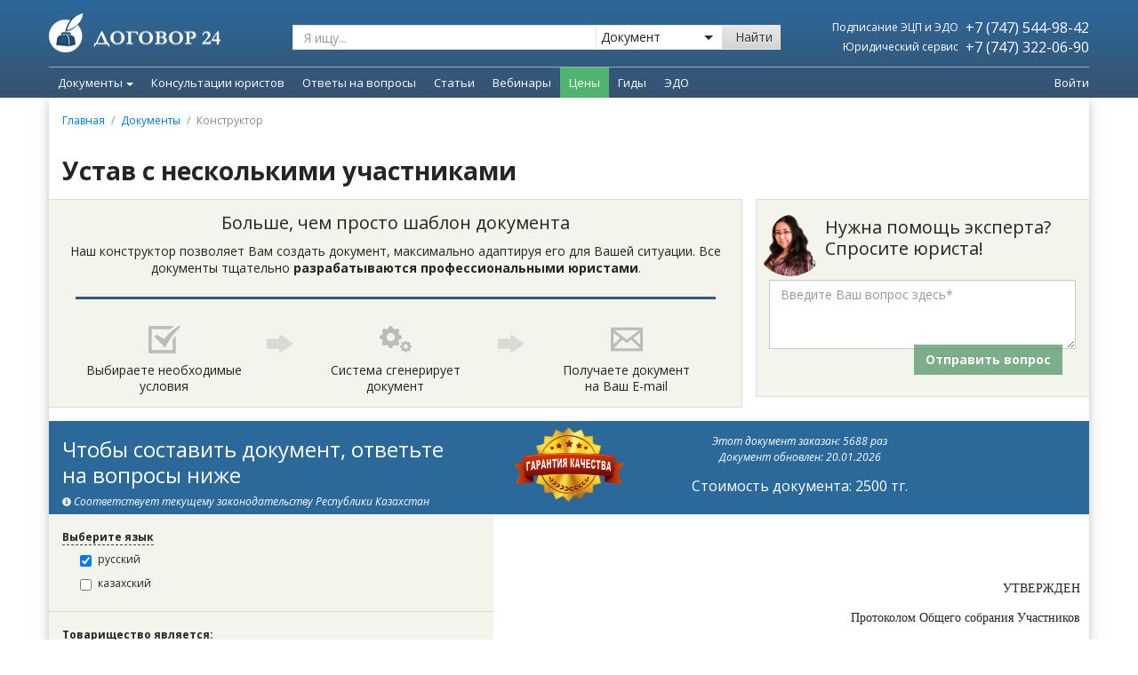

--- FILE ---
content_type: text/html; charset=UTF-8
request_url: https://dogovor24.kz/construct/125
body_size: 26763
content:
<!DOCTYPE html>
<html ng-app="dogovor24" lang="ru">
<head>

    <script type='text/javascript'>
      (function() {
        var w = window,
          d = document,
          protocol =/https/i.test(w.location.protocol) ? 'https:' : 'http:',
          aml = typeof admixerML !== 'undefined' ? admixerML : { };
        aml.fn = aml.fn || [];
        aml.invPath = aml.invPath || (protocol + '//inv-nets.admixer.net/');
        aml.cdnPath = aml.cdnPath || (protocol + '//cdn.admixer.net/');
        if (!w.admixerML)
        {
          var lodash = document.createElement('script');
          lodash.id = 'amlScript';
          lodash.async = true;
          lodash.type = 'text/javascript';
          lodash.src = aml.cdnPath + 'scripts3/loader2.js';
          var node = d.getElementsByTagName('script')[0];
          node.parentNode.insertBefore(lodash, node);
          w.admixerML = aml;
        }
      })();
    </script>

    <script type='text/javascript'>
      admixerML.fn.push(function() {
        admixerML.defineSlot({z: '9e6e0b1c-a92f-4473-b4c3-2aa3e0ad0699', ph: 'admixer_9e6e0b1ca92f4473b4c32aa3e0ad0699_zone_42356_sect_13083_site_10128', i: 'inv-nets', s:'455c9c7b-0482-4e72-8536-51185b0c466e'});
        admixerML.defineSlot({z: 'd07a8b6e-9c26-430e-8602-319e0fdb2388', ph: 'admixer_d07a8b6e9c26430e8602319e0fdb2388_zone_42357_sect_13083_site_10128', i: 'inv-nets', s:'455c9c7b-0482-4e72-8536-51185b0c466e'});
        admixerML.singleRequest();
      });
    </script>

    
    
    
    <!-- Google Tag Manager -->
    <script>(function (w, d, s, l, i) {
            w[l] = w[l] || [];
            w[l].push({
                'gtm.start':
                    new Date().getTime(), event: 'gtm.js'
            });
            var f = d.getElementsByTagName(s)[0],
                j = d.createElement(s), dl = l != 'dataLayer' ? '&l=' + l : '';
            j.async = true;
            j.src =
                '//www.googletagmanager.com/gtm.js?id=' + i + dl;
            f.parentNode.insertBefore(j, f);
        })(window, document, 'script', 'dataLayer', 'GTM-MLKF95');
    </script>
    <!-- End Google Tag Manager -->

    <!-- Google Tag Manager -->
    <script>
          (function (w, d, s, l, i) {
                w[l] = w[l] || [];
                w[l].push({
                      'gtm.start': new Date().getTime(),
                      event:'gtm.js'
                });
                var f = d.getElementsByTagName(s)[0], j = d.createElement(s), dl = l != 'dataLayer' ? '&l=' + l : '';
                j.async = true;
                j.src = 'https://www.googletagmanager.com/gtm.js?id=' + i + dl;
                f.parentNode.insertBefore(j, f);
          })(window,document,'script','dataLayer','GTM-WS5LHB8');
    </script>
    <!-- End Google Tag Manager -->

    <!-- Page-hiding snippet (recommended)  -->
    <style>.async-hide {
            opacity: 0 !important
        } </style>
    <script>(function (a, s, y, n, c, h, i, d, e) {
            s.className += ' ' + y;
            h.start = 1 * new Date;
            h.end = i = function () {
                s.className = s.className.replace(RegExp(' ?' + y), '')
            };
            (a[n] = a[n] || []).hide = h;
            setTimeout(function () {
                i();
                h.end = null
            }, c);
            h.timeout = c;
        })(window, document.documentElement, 'async-hide', 'dataLayer', 4000,
            {'GTM-MWBJF9D': true});
    </script>

    <!-- Facebook Pixel Code -->
    <script>
        !function (f, b, e, v, n, t, s) {
            if (f.fbq) return;
            n = f.fbq = function () {
                n.callMethod ?
                    n.callMethod.apply(n, arguments) : n.queue.push(arguments)
            };
            if (!f._fbq) f._fbq = n;
            n.push = n;
            n.loaded = !0;
            n.version = '2.0';
            n.queue = [];
            t = b.createElement(e);
            t.async = !0;
            t.src = v;
            s = b.getElementsByTagName(e)[0];
            s.parentNode.insertBefore(t, s)
        }(window,
            document, 'script', 'https://connect.facebook.net/en_US/fbevents.js');

        fbq('init', '163645914044416');
        fbq('track', "PageView");</script>
    <noscript><img height="1" width="1" style="display:none"
                   src="https://www.facebook.com/tr?id=163645914044416&ev=PageView&noscript=1"
        /></noscript>
    <!-- End Facebook Pixel Code -->

    
    <meta http-equiv="X-UA-Compatible" content="IE=edge,chrome=1">
    <meta charset="utf-8">
    <meta http-equiv="Content-Type" content="text/html; charset=UTF-8">
    <meta name="viewport" content="width=device-width, initial-scale=1.0">

    <title>Конструктор - Устав с несколькими участниками</title>
<meta name="robots" content="noindex,follow">
<link rel="canonical" href="http://dogovor24.kz/construct/125"/>    <meta property="og:title" content="Конструктор - Устав с несколькими участниками" />
<meta property="og:url" content="http://dogovor24.kz/construct/125" />

    <link rel="icon" type="image/x-icon" href="/img/icons/icon24.png"/>

    <!-- BEGIN GLOBAL MANDATORY STYLES -->
    <link rel="stylesheet" type="text/css" href="/css/main.d4e7c83b0d37ed3c2587b4ae68eef857.css">

<!-- END GLOBAL MANDATORY STYLES -->
    <script>
        window.Laravel = {"csrfToken":"wrxQ6hAOZmoR5AeKbf2SK5DtdMDbrdWVducqFDkX","recaptchaSiteKey":""};
            </script>

    <!--[if IE 8]>
    <script type="text/javascript" src="/vendor/respond/respond.js"></script>
    <script type="text/javascript" src="/js/ie8_fix_maxwidth.js"></script>
    <script type="text/javascript" src="/js/css3-mediaqueries.js"></script>
    <![endif]-->

</head>
<body itemscope class="  ">

<!-- Google Tag Manager -->
<noscript>
    <iframe src="//www.googletagmanager.com/ns.html?id=GTM-MLKF95"
            height="0" width="0" style="display:none;visibility:hidden"></iframe>
</noscript>
<!-- End Google Tag Manager -->
<!-- Google Tag Manager (noscript) -->
<noscript>
    <iframe src="https://www.googletagmanager.com/ns.html?id=GTM-WS5LHB8" height="0" width="0" style="display:none; visibility:hidden">
    </iframe>
</noscript>
<!-- End Google Tag Manager (noscript) -->

<!-- Yandex.Metrika counter -->
<script type="text/javascript">
    (function (d, w, c) {
        (w[c] = w[c] || []).push(function () {
            try {
                w.yaCounter25279163 = new Ya.Metrika({
                    id: 25279163,
                    webvisor: true,
                    clickmap: true,
                    trackLinks: true,
                    accurateTrackBounce: true
                });
            } catch (e) {
            }
        });
        var n = d.getElementsByTagName("script")[0],
            s = d.createElement("script"),
            f = function () {
                n.parentNode.insertBefore(s, n);
            };
        s.type = "text/javascript";
        s.async = true;
        s.src = (d.location.protocol == "https:" ? "https:" : "http:") + "//mc.yandex.ru/metrika/watch.js";
        if (w.opera == "[object Opera]") {
            d.addEventListener("DOMContentLoaded", f, false);
        } else {
            f();
        }
    })(document, window, "yandex_metrika_callbacks");
</script>
<noscript>
    <div><img src="//mc.yandex.ru/watch/25279163" style="position:absolute; left:-9999px;" alt=""/></div>
</noscript>
<!-- /Yandex.Metrika counter -->

<script src="/js/bootstrap.9a94acfd7ea0352c6ccd.js"></script>


    
        
    



    <header class="header navbar navbar-static-top new method2" id="header">

        <div class="header-perspective">

            <div class="gtm-art-top-all-banner hidden"></div>
































            </div>
            <style>
                #header-top-bnrs::after {
                    display: block !important;
                }
                .is-rotate {
                    top: -176px !important;
                }
            </style>
            <script>
                $('#header-top-bnrs').carousel()
            </script>
            
            <div class="header-front">
                <div class="header-top">
                    <div class="container pd-0">
                        <div class="header-container pd-0">
                            <a href="https://dogovor24.kz" class="navbar-brand"><img src="/img/icons/logo.png"></a>

                            <div class="search hidden-sm-down">
                                <form method="get" action="/search">
                                    <div class="search-group">
                                        <input class="search-input search_input js-search-input form-control" type="text" name="q" value="" placeholder="Я ищу..." action="/search/ajax">
                                        <div class="search-select-wrap">
                                            <select class="search-select" name="filter" id="filter">
                                                <option value="documents" >Документ</option>
                                                <option value="articles"  >Статью</option>
                                                <option value="questions" >Ответ на вопрос</option>
                                            </select>
                                            <i></i>
                                        </div>
                                        <button type="submit" class="search-button btn btn-default">Найти</button>
                                    </div>
                                </form>
                            </div>
                            <div class="header-info hidden-sm-down">
                                <table style="width: 100%;">
                                    <tbody>
                                    <tr>
                                        <td class="text-right">
                                            <span class="header-info-daily">Подписание ЭЦП и ЭДО</span>
                                        </td>
                                        <td class="text-right">
                                            <a class="header-info-phone white" href="tel:+77475449842">
                                                +7 (747) 544-98-42
                                            </a>
                                        </td>
                                    </tr>
                                    <tr>
                                        <td class="text-right" style="width: 51%;">
                                            <span class="header-info-daily">Юридический сервис</span>
                                        </td>
                                        <td class="text-right">
                                            <a class="header-info-phone white" href="tel:+77473220690">
                                                +7 (747) 322-06-90
                                            </a>
                                        </td>
                                    </tr>
                                    </tbody>
                                </table>
                            </div>
                        </div>
                    </div>
                </div>

                <div class="header-bottom">
                    <div class="container pd-0">

                        <div class="header-bottom-content">

                            <div class="mobile-nav hidden-md-up">

                                <button class="navbar-toggle mobile-nav-button collapsed" type="button" data-toggle="collapse" data-target="#mobile-menu">
                                    <div class="mobile-nav-icon">
                                        <span class="icon-bar"></span>
                                        <span class="icon-bar"></span>
                                        <span class="icon-bar"></span>
                                        <span class="icon-bar"></span>
                                    </div>
                                    <div class="mobile-nav-text">
                                        Меню
                                    </div>
                                </button>

                                <a href="" class="mobile-nav-button text-center" onclick="$('.mobile_menu_ask_question').trigger('click'); return false;">
                                    <div class="mobile-nav-icon">
                                        <svg xmlns="http://www.w3.org/2000/svg" xml:space="preserve" width="200px" height="200px" version="1.1" style="shape-rendering:geometricPrecision; text-rendering:geometricPrecision; image-rendering:optimizeQuality; fill-rule:evenodd; clip-rule:evenodd"
                                             viewBox="0 0 200 200"
                                             xmlns:xlink="http://www.w3.org/1999/xlink">
                                             <defs>
                                                 <linearGradient id="id0" gradientUnits="userSpaceOnUse" x1="99.9965" y1="17.4639" x2="99.9965" y2="182.541">
                                                     <stop offset="0" style="stop-opacity:1; stop-color:#FFCA00"/>
                                                     <stop offset="1" style="stop-opacity:1; stop-color:#FD5E00"/>
                                                 </linearGradient>
                                             </defs>
                                            <g id="Слой_x0020_1">
                                                <metadata id="CorelCorpID_0Corel-Layer"/>
                                                <path class="fil0" style="fill:url(#id0);" d="M102 145c-4,-2 -10,-7 -14,-10 -13,-12 -30,-26 -37,-42 10,-2 22,-11 25,-20 2,-8 -2,-13 -5,-17 -5,-8 -23,-39 -27,-41 -19,-11 -63,17 -34,79 14,31 36,55 62,75 75,56 119,12 109,-14 -3,-8 -46,-36 -57,-34 -12,1 -17,14 -22,24zm-4 -71c22,2 26,5 33,24l12 -1c0,-13 -7,-21 -14,-27 -8,-6 -19,-10 -32,-8l1 12zm-5 -28c21,1 31,0 45,11 10,9 18,20 21,37l12 -2c0,-20 -15,-36 -24,-45 -14,-11 -32,-15 -55,-14l1 13zm-6 -41l2 13c50,-5 92,23 98,72l13 -2c-4,-52 -54,-90 -113,-83z"/>
                                            </g>
                                        </svg>
                                    </div>
                                    <div class="mobile-nav-text">
                                        Заказать звонок
                                    </div>
                                </a>

                                <a href="https://dogovor24.kz/cabinet" class="mobile-nav-button text-center">
                                    <div class="mobile-nav-icon">
                                        <svg xmlns="http://www.w3.org/2000/svg" xml:space="preserve" width="200px" height="200px" version="1.1" style="shape-rendering:geometricPrecision; text-rendering:geometricPrecision; image-rendering:optimizeQuality; fill-rule:evenodd; clip-rule:evenodd"
                                             viewBox="0 0 200 200"
                                             xmlns:xlink="http://www.w3.org/1999/xlink">
                                             <g id="Слой_x0020_1">
                                                 <metadata id="CorelCorpID_0Corel-Layer"/>
                                                 <path class="fil0" fill="#ffffff" d="M101 192c-1,-1 -9,-6 -12,-7 -9,-5 -16,-11 -16,-23 0,-9 4,-14 8,-20 1,-1 2,-2 2,-3 11,-13 31,-10 43,0 1,1 1,1 3,2 2,-3 7,-9 7,-10 -1,-2 -10,-6 -13,-7 -14,-6 -23,-5 -21,-19 0,-1 1,-2 1,-4 1,-2 1,-2 2,-3 14,-16 23,-45 16,-70 -7,-19 -26,-33 -51,-27 -12,3 -19,10 -24,17 -13,21 -7,58 9,78 3,3 7,7 5,15 -2,5 -6,7 -11,9 -14,5 -27,12 -39,22 -2,2 -7,8 -8,11 -2,5 -3,14 -1,18 9,24 78,22 100,21zm30 -25l-7 -8c-4,-4 -8,-9 -14,-11 -11,-6 -14,0 -19,7 -1,2 -3,4 -3,8 1,6 6,7 11,9 25,14 23,29 33,28 5,0 6,-7 8,-11 4,-9 9,-20 13,-28 6,-10 11,-18 18,-27l5 -5c3,-4 14,-14 18,-18 2,-1 5,-3 6,-4 -15,5 -29,14 -41,24 -5,3 -12,11 -16,16 -2,3 -4,6 -6,10 -2,2 -5,8 -6,10z"/>
                                             </g>
                                        </svg>
                                    </div>
                                    <div class="mobile-nav-text">
                                        Личный кабинет
                                    </div>
                                </a>

                                <div class="mobile-nav-button mobile-nav-button--search collapsed" type="button" data-toggle="collapse" data-target="#mobile-search">
                                    <button class="button">
                                        <div class="mobile-nav-icon">
                                            <i class="fi flaticon-icon-108768"></i>
                                        </div>
                                        <div class="mobile-nav-text">
                                            Поиск
                                        </div>
                                    </button>
                                </div>


                            </div>


                            <a href="https://dogovor24.kz" class="logo-small  hidden-sm-down">
                                <img class="icon-small" src="/img/pages/common/logo.svg">
                            </a>

                            <div class="header-bottom-wrap">
                                <nav class="navbar-collapse dropdown-nav hidden-sm-down" id="main-menu">
                                    <ul class="nav navbar-nav">


                                        <style>
    .dropdown-menu .leftside-categories {
        font-size: 14px !important;
    }
</style>

    
                                    <style>
    .dropdown-menu .leftside-categories {
        font-size: 14px !important;
    }
</style>

    
                    <li class="dropdown dropdown-nav-item">
                <a href="/documents" class="dropdown-toggle" data-toggle="dropdown">
                    Документы<span class="caret"></span>
                </a>
                <ul class="dropdown-menu padding-0">
                    <li>
                        <div class="yamm-content padding-0">
                            <div class="col-md-12 col-sm-12">
                                <div class="row">
                                    <div class="col-md-3 col-sm-3">
                                        <div class="row">
                                            <table class="table table-striped left-side">










                                                <tr>
                                                    <td>
                                                        <a class="black leftside-categories bold" href="https://dogovor24.kz/documents/safety-precautions">Техника Безопасности</a>

                                                    </td>
                                                </tr>
                                                <tr>
                                                    <td>
                                                        <a class="black leftside-categories" href="/registracija_too">Регистрация ТОО</a>
                                                    </td>
                                                </tr>




















                                                
                                                    
                                                        
                                                    
                                                





                                                <tr>
                                                    <td>
                                                        <a class="black leftside-categories" href="/documents/internet_i_pravo-403">Интернет и право</a>
                                                    </td>
                                                </tr>
                                                <tr>
                                                    <td>
                                                        <a class="black leftside-categories" href="/documents/uslugi-41">Договоры услуг</a>
                                                    </td>
                                                </tr>
                                                <tr>
                                                    <td>
                                                        <a class="black leftside-categories" href="/documents/soglasovanie_izmenenie_rastorzhenie_dogovorov-257">Изменение/Расторжение сделок</a>
                                                    </td>
                                                </tr>
                                                <tr>
                                                    <td>
                                                        <a class="black leftside-categories bold" href="https://dogovor24.kz/documents/debitorka">Дебиторка </a>
                                                    </td>
                                                </tr>





                                                <tr>
                                                    <td>
                                                        <a class="black leftside-categories bold" href="https://dogovor24.kz/documents/pko">Пакет "ПКО" </a>
                                                    </td>
                                                </tr>
                                                <tr>
                                                    <td>
                                                        <a class="black leftside-categories bold" href="https://dogovor24.kz/documents/lombard">Пакет "Ломбард"</a>
                                                    </td>
                                                </tr>
                                            </table>
                                            <div class="text-center margin-top-30 margin-bottom-15 hidden-xs">
                                                <a href="/documents" class="btn btn-warning btn-lg">Все документы</a>
                                            </div>
                                        </div>
                                    </div>
                                    <div class="col-md-7 col-sm-7 well well-md bg-transparent no-border no-shadow menu-body">
                                        <div class="row">
                                            <div class="col-md-4 col-sm-4">
                                                <ul class="list-unstyled margin-bottom-15">
                                                    <li class="caption">Договоры</li>
                                                    <li><a href="/documents/kuplja_prodazha-38">Купля-продажа</a></li>
                                                    <li><a href="/documents/arenda-39">Аренда</a></li>
                                                    <li><a href="/documents/uslugi-41">Услуги</a></li>
                                                    <li><a href="/documents/podrjad-56">Подряд</a></li>
                                                    <li><a href="/documents/postavki-40">Поставка</a></li>
                                                    <li><a href="/documents/zajm-244">Заем</a></li>
                                                    <li><a href="/documents/bezvozmezdnoe_polzovanie-256">Безвозмездное пользование</a></li>
                                                    <li><a href="/documents/soglasovanie_izmenenie_rastorzhenie_dogovorov-257">Согласование / Изменение / Расторжение Договоров</a></li>
                                                    <li><a href="/documents/transportnye_uslugi-266">Транспортные услуги</a></li>
                                                    <li><a href="/documents/lizing-268">Лизинг</a></li>
                                                    <li><a href="/documents/doveritelnoe_upravlenie-274">Доверительное управление</a></li>
                                                    <li><a href="/documents/publichnaja_oferta-276">Публичная оферта</a></li>
                                                    <li><a href="/documents/hranenie-363">Хранение</a></li>
                                                    <li><a href="/documents/dolg-378">Перевод долга</a></li>
                                                    <li><a href="/documents/komissija-390">Комиссия</a></li>
                                                    <li><a href="/documents/intellektualnaja_sobstvennost-393">Интеллектуальная собственность</a></li>
                                                </ul>

                                                <ul class="list-unstyled">
                                                    <li class="caption">Займы</li>
                                                    <li><a href="/documents/zajm-244">Возмездный заем, Безвозмездный заем, Возврат</a></li>
                                                </ul>

                                            </div>
                                            <div class="col-md-4 col-sm-4">
                                                <ul class="list-unstyled margin-bottom-15">
                                                    <li class="caption">Трудовые отношения</li>
                                                    <li><a href="/documents/oformlenie_priema_na_rabotu-359">Прием на работу</a></li>
                                                    <li><a href="/documents/prekrasshenie_trudovogo_dogovora-74">Увольнение</a></li>
                                                    <li><a href="/documents/izmenenie_uslovij_truda-69">Изменение трудовых отношений</a></li>
                                                    <li><a href="/documents/predostavlenie_otpuska-71">Отпуск</a></li>
                                                    <li><a href="/documents/oformlenie_komandirovok-376">Командировка</a></li>
                                                    <li><a href="/documents/oformlenie_uderzhanija_iz_zarabotnoj_platy-386">Удержание из заработной платы</a></li>
                                                    <li><a href="/documents/dokumenty_kadrovoj_sluzhby-75">Документы кадровой службы</a></li>
                                                    <li><a href="/documents/kollektivnyj_dogovor-361">Коллективный договор</a></li>
                                                    <li><a href="/documents/oformlenie_disciplinarnyh_prostupkov_i_primenenie_disciplinarnyh_vzyskanij-381">Дисциплинарные проступки</a></li>
                                                    <li><a href="/documents/dokumenty_dlja_predostavlenija_v_gosudarstvennye_organy-334">Документы для предоставления в государственные органы</a></li>
                                                </ul>

                                                <ul class="list-unstyled margin-bottom-15">
                                                    <li class="caption">ТОО</li>
                                                    <li><a href="/documents/ustav-197">Учредительные документы</a></li>
                                                    <li><a href="/documents/korporativnye_otnoshenija-400">Изменение состава участников / адреса / наименования, Увеличение / уменьшение уставного капитала</a></li>
                                                </ul>

                                                
                                                    
                                                    
                                                    
                                                    
                                                
                                            </div>
                                            <div class="col-md-4 col-sm-4">

                                                <ul class="list-unstyled margin-bottom-15">
                                                    <li class="caption">Государственные закупки</li>
                                                    <li><a href="/documents/gosudarstvennye_zakupki-452">Способы осуществления / Требования / Заключение, изменение и расторжение договора</a></li>
                                                </ul>

                                                <ul class="list-unstyled margin-bottom-15">
                                                    <li class="caption">Проверки государственных органов</li>
                                                    <li><a href="/documents/provedenie_proverki-422">Права и обязанности предпринимателей, Основания назначения, Обжалования результатов проверки</a></li>
                                                </ul>

                                                <ul class="list-unstyled margin-bottom-15">
                                                    <li class="caption">Возврат долга</li>
                                                    <li><a href="/documents/vozvrat_dolga-424">Досудебное взыскание, Судебное взыскание, Исполнительное производство</a></li>
                                                </ul>

                                                <ul class="list-unstyled">
                                                    <li class="caption">Другие документы</li>
                                                    <li><a href="/documents/doverennosti-61">Доверенности</a></li>
                                                    <li><a href="/documents/uvedomenija-228">Письма / Уведомления</a></li>
                                                    <li><a href="/documents/akty-221">Акты</a></li>
                                                    <li><a href="/documents/prilozhenija_k_dogovoram-247">Приложения к договорам</a></li>
                                                </ul>

                                            </div>
                                        </div>
                                    </div>
                                    <div class="col-md-2 col-sm-2 well well-md bg-gray no-border no-shadow margin-bottom-0 hidden-xs">
                                        <div class="margin-bottom-15">
                                            <img class="img-width-available" src="/img/man-1.png">
                                        </div>
                                        <div class="text-center p margin-bottom-15">Получите ответ<br> квалифицированного<br> юриста на свой вопрос</div>
                                        <div class="text-center margin-bottom-15">

                                            <div class="text-center" data-vue="HeaderMenuSendQuestion">

                                                <ask-question-lawyer :classes="'btn btn-success'" :title="'Отправить вопрос'"
                                                                     user-email=""
                                                                     user-name=""
                                                                     user-phone=""
                                                                     :is-pay-subscriber="false"
                                                >
                                                </ask-question-lawyer>
                                            </div>
                                        </div>
                                        <div class="text-center">
                                            <div class="p margin-bottom-7">или звоните</div>
                                            <div class="header-6">+7 (747) 322-06-90</div>
                                            <div class="p1"><i>(пн-пт 9:00 - 18:00)</i></div>
                                        </div>

                                    </div>
                                </div>
                            </div>
                        </div>
                    </li>
                </ul>
            </li>
        

        
                                    <li class="dropdown dropdown-nav-item ">
                    <a role="menuitem" target = "" class="dropdown-toggle" tabindex="-1" href="/services">
                        Консультации юристов
                    </a>
                </li>
                    

                
                                    <li class="dropdown dropdown-nav-item ">
                    <a role="menuitem" target = "" class="dropdown-toggle" tabindex="-1" href="/questions">
                        Ответы на вопросы
                    </a>
                </li>
                    

        
                                    <li class="dropdown dropdown-nav-item ">
                    <a role="menuitem" target = "" class="dropdown-toggle" tabindex="-1" href="/articles">
                        Статьи
                    </a>
                </li>
                    

        
                                    <li class="dropdown dropdown-nav-item ">
                    <a role="menuitem" target = "" class="dropdown-toggle" tabindex="-1" href="/webinars">
                        Вебинары
                    </a>
                </li>
                    

        
                                    <li class="dropdown dropdown-nav-item dropdown-nav-item--green">
                    <a role="menuitem" target = "" class="dropdown-toggle" tabindex="-1" href="https://dogovor24.kz/info/products/prices">
                        Цены
                    </a>
                </li>
                    

            
                                    <li class="dropdown dropdown-nav-item ">
                    <a role="menuitem" target = "" class="dropdown-toggle" tabindex="-1" href="https://dogovor24.kz/info/books">
                        Гиды
                    </a>
                </li>
                    

                    
                                    <li class="dropdown dropdown-nav-item ">
                    <a role="menuitem" target = "" class="dropdown-toggle" tabindex="-1" href="https://dogovor24.kz/info/products/e-sign">
                        ЭДО
                    </a>
                </li>
                    

                                
                    

        
                                    <style>
    .dropdown-menu .leftside-categories {
        font-size: 14px !important;
    }
</style>


                    

        
                                    <style>
    .dropdown-menu .leftside-categories {
        font-size: 14px !important;
    }
</style>


                    

        
                                    <style>
    .dropdown-menu .leftside-categories {
        font-size: 14px !important;
    }
</style>


                    

        
                                    <style>
    .dropdown-menu .leftside-categories {
        font-size: 14px !important;
    }
</style>


                    

        
                                    <style>
    .dropdown-menu .leftside-categories {
        font-size: 14px !important;
    }
</style>


                    

        
                                    <style>
    .dropdown-menu .leftside-categories {
        font-size: 14px !important;
    }
</style>


                    

        
                                    <style>
    .dropdown-menu .leftside-categories {
        font-size: 14px !important;
    }
</style>


                    

        
                                    <style>
    .dropdown-menu .leftside-categories {
        font-size: 14px !important;
    }
</style>


                    

        
                                    <style>
    .dropdown-menu .leftside-categories {
        font-size: 14px !important;
    }
</style>


                    

        
                                    <style>
    .dropdown-menu .leftside-categories {
        font-size: 14px !important;
    }
</style>


                    

        
                                    <style>
    .dropdown-menu .leftside-categories {
        font-size: 14px !important;
    }
</style>


                    

        
                                    <style>
    .dropdown-menu .leftside-categories {
        font-size: 14px !important;
    }
</style>


                    

    


                                    </ul>
                                </nav>
                            </div>

                            <div class="search hidden-sm-down">
                                <form action="" class="ng-pristine ng-valid">
                                    <div class="search-group">
                                        <input class="search-input js-search-input-small form-control placeholder" type="text" placeholder="Я ищу...">
                                        <a class="search-button btn btn-default">
                                            <i class="fi flaticon-icon-108768"></i>
                                        </a>
                                    </div>
                                </form>
                            </div>

                            <div class="porch-block hidden-sm-down">
                                <div class="entrance">
                                    <div class="auth_block use-vue" data-vue="log-out">
                                                                                    <a href="https://dogovor24.kz/cabinet" rel="nofollow">Войти</a>
                                                                            </div>
                                    <script>
                                        window.addEventListener('load', function () {
                                            let logout = document.querySelector('.use-vue .logout');
                                            if(logout){
                                                logout.addEventListener('onLogOutCallbackFunctionName', function () {
                                                    window.location.reload()
                                                })
                                            }
                                        });
                                    </script>
                                </div>
                            </div>
                        </div>
                    </div>
                </div>
            </div>
        </div>

        <div class="mobile-nav-dropdown collapse hidden-md-up" id="mobile-menu" role="navigation">
            <ul class="mobile-nav-list">
                <li class="mobile-nav-item">
                    <a href="/documents" class="mobile-nav-link">
                        <svg class="icon" xmlns="http://www.w3.org/2000/svg" xml:space="preserve" width="250px" height="250px" version="1.1" style="shape-rendering:geometricPrecision; text-rendering:geometricPrecision; image-rendering:optimizeQuality; fill-rule:evenodd; clip-rule:evenodd"
                             viewBox="0 0 250 250"
                             xmlns:xlink="http://www.w3.org/1999/xlink">
                             <g id="Слой_x0020_1">
                                 <metadata id="CorelCorpID_0Corel-Layer"/>
                                 <g id="_16916759120">
                                     <path class="fil0" fill="#699AC2" d="M136 164l-95 0c-9,0 -13,-15 3,-15l88 0c15,0 12,15 4,15z"/>
                                     <g>
                                         <path class="fil0" fill="#699AC2" d="M238 122l-48 78c-8,-2 -14,-9 -20,-14 -7,-5 -14,-9 -19,-15l49 -79 38 30z"/>
                                         <path class="fil1" fill="#3B82BD" d="M183 211l-25 18c-28,21 -34,30 -12,-48 6,3 35,24 37,30z"/>
                                         <path class="fil2" fill="#B4D3ED" d="M248 86c2,10 4,17 -5,27l-37 -28c9,-24 39,-19 42,1z"/>
                                     </g>
                                     <path class="fil1" fill="#3B82BD" d="M136 133l-95 0c-9,0 -13,-15 3,-15l88 0c15,0 12,15 4,15z"/>
                                     <path class="fil3" fill="#2C6898" d="M199 33c0,10 0,26 0,40l-20 0c0,-3 0,-6 0,-9 0,-52 15,-42 -93,-42 0,28 7,66 -36,66l-30 0 0 129c0,14 14,16 30,15l68 0 0 18 -68 0 0 0 -23 0c-15,0 -27,-17 -27,-33l0 -142c0,-5 13,-15 17,-19l36 -38c4,-4 15,-18 20,-18l93 0c18,0 33,15 33,33z"/>
                                 </g>
                             </g>
                        </svg>
                        <span>Документы и процедуры</span>
                    </a>
                </li>
                <li class="mobile-nav-item">
                    <a href="/services" class="mobile-nav-link">
                        <svg class="icon icon-business" xmlns="http://www.w3.org/2000/svg" xml:space="preserve" width="250px" height="250px" version="1.1" style="shape-rendering:geometricPrecision; text-rendering:geometricPrecision; image-rendering:optimizeQuality; fill-rule:evenodd; clip-rule:evenodd"
                             viewBox="0 0 250 250"
                             xmlns:xlink="http://www.w3.org/1999/xlink">
                             <g id="Слой_x0020_1">
                                 <metadata id="CorelCorpID_0Corel-Layer"/>
                                 <g id="_16944738880">
                                     <path class="fil0" fill="currentColor" d="M26 0l198 0c14,0 26,12 26,26l0 143c0,15 -12,26 -26,26l-111 0 0 -15 100 0c12,0 22,-10 22,-22l0 -121c0,-12 -10,-22 -22,-22l-176 0c-12,0 -22,10 -22,22l0 76 -15 0 0 -87c0,-14 12,-26 26,-26z"/>
                                     <path class="fil1" fill="currentColor" d="M211 118l-89 0c-8,0 -11,-14 4,-14l81 0c15,0 11,14 4,14z"/>
                                     <path class="fil2" fill="currentColor" d="M211 145l-89 0c-8,0 -11,-15 4,-15l81 0c15,0 11,15 4,15z"/>
                                     <path class="fil0" fill="currentColor" d="M206 60l-161 0c-15,0 -20,-15 6,-15l149 0c25,0 19,15 6,15z"/>
                                     <path class="fil3" fill="currentColor" d="M206 86l-161 0c-15,0 -20,-14 6,-14l149 0c25,0 19,14 6,14z"/>
                                     <g>
                                         <g>
                                             <path class="fil4" fill="currentColor" d="M18 250l2 -65 6 0 -2 65 -1 2 -5 -2zm5 2l-5 5 0 -7 5 2zm33 -36l-33 36 -4 -4 33 -35 4 0 0 3zm-4 -3l2 -2 2 2 -4 0zm33 37l-33 -33 4 -4 33 33 1 2 -5 2zm5 -2l0 7 -5 -5 5 -2zm-3 -61l3 61 -6 0 -3 -61 4 -2 2 2zm-2 -2l2 0 0 2 -2 -2zm-16 9l2 -5 0 0 1 0 0 0 1 0 1 0 0 0 1 0 0 0 1 0 0 0 1 0 0 0 0 0 1 0 0 0 1 -1 0 0 0 0 0 0 1 -1 0 0 0 0 0 0 1 -1 0 0 0 0 0 0 1 -1 0 0 0 0 1 0 1 -1 1 1 -2 5 1 0 1 0 0 0 0 0 0 0 0 0 0 0 0 0 0 0 -1 1 0 0 0 0 -1 1 0 0 0 0 -1 1 0 0 -1 0 -1 1 0 0 -1 0 -1 1 0 0 -1 0 -1 0 -1 0 -1 0 -1 0 -1 0 -1 0 -1 -1 -1 0 0 0zm-31 -2l0 -5 0 0 1 0 1 0 1 0 1 0 1 0 1 0 1 0 1 0 1 0 1 0 1 0 1 0 1 0 1 0 1 0 1 0 1 0 1 0 1 0 1 0 1 0 2 0 1 0 1 0 1 0 1 0 1 1 1 0 1 0 1 0 1 1 1 0 -2 5 -1 0 -1 0 0 -1 -1 0 -1 0 -1 0 -1 0 -1 0 -1 0 -1 -1 -1 0 -1 0 -1 0 -1 0 -1 0 -1 0 -1 0 -1 0 -1 0 -1 0 -1 0 -1 0 -1 0 -1 0 -1 0 -1 0 -1 0 -1 0 -1 0 -1 0 -1 0 -1 0 0 0zm-12 -7l-6 0 2 -2 1 0 0 0 1 0 0 0 1 0 0 0 0 0 1 0 0 0 1 1 0 0 0 0 1 0 0 0 1 0 0 1 1 0 0 0 1 0 0 0 1 1 1 0 0 0 1 0 0 0 1 0 0 0 1 0 1 1 0 0 1 0 0 0 0 5 0 0 -1 0 -1 0 -1 0 0 0 -1 0 -1 0 -1 -1 0 0 -1 0 -1 0 0 0 -1 0 0 -1 -1 0 -1 0 0 0 -1 0 0 -1 -1 0 0 0 0 0 -1 0 0 0 -1 -1 0 0 0 0 0 0 0 0 0 0 0 0 0 0 3 -3zm-6 0l0 -2 2 0 -2 2z"/>
                                             <path id="1" class="fil0" fill="currentColor" d="M23 185l-2 65 33 -35 33 33 -3 -61c-1,0 -4,8 -14,4 -9,-2 -23,-2 -32,-2 -7,0 -14,-4 -15,-4z"/>
                                         </g>
                                         <g>
                                             <path class="fil5 str0" fill="currentColor" d="M42 107l13 14 11 -14 6 19 16 -8 -3 19 18 0 -11 15 16 8 -16 10 11 14 -19 1 3 17 -17 -7 -4 18 -13 -14 -11 14 -6 -19 -16 8 3 -19 -18 0 11 -15 -16 -8 17 -10 -11 -14 18 -1 -3 -17 17 7 4 -18zm6 26c15,-4 30,6 33,21 4,15 -6,30 -21,33 -15,4 -30,-6 -33,-21 -4,-15 6,-30 21,-33z"/>
                                             <path id="1" class="fil0" fill="currentColor" d="M42 107l13 14 11 -14 6 19 16 -8 -3 19 18 0 -11 15 16 8 -16 10 11 14 -19 1 3 17 -17 -7 -4 18 -13 -14 -11 14 -6 -19 -16 8 3 -19 -18 0 11 -15 -16 -8 17 -10 -11 -14 18 -1 -3 -17 17 7 4 -18zm6 26c15,-4 30,6 33,21 4,15 -6,30 -21,33 -15,4 -30,-6 -33,-21 -4,-15 6,-30 21,-33z"/>
                                         </g>
                                         <path class="fil6" fill="currentColor" d="M48 132c15,-3 30,7 34,22 3,15 -7,30 -22,34 -15,3 -30,-7 -34,-22 -3,-15 7,-30 22,-34z"/>
                                         <path class="fil0" fill="currentColor" d="M50 141c10,-3 21,4 23,15 3,10 -4,21 -15,23 -10,3 -21,-4 -23,-15 -3,-10 4,-21 15,-23z"/>
                                     </g>
                                 </g>
                             </g>
                        </svg>
                        <span>Услуги</span>
                    </a>
                </li>
                <li class="mobile-nav-item">
                    <a href="/questions" class="mobile-nav-link">
                        <svg class="icon" xmlns="http://www.w3.org/2000/svg" xml:space="preserve" width="200px" height="200px" version="1.1" style="shape-rendering:geometricPrecision; text-rendering:geometricPrecision; image-rendering:optimizeQuality; fill-rule:evenodd; clip-rule:evenodd"
                             viewBox="0 0 200 200"
                             xmlns:xlink="http://www.w3.org/1999/xlink">
                             <g id="Слой_x0020_1">
                                 <metadata id="CorelCorpID_0Corel-Layer"/>
                                 <g id="_73706553648">
                                     <path class="fil0" fill="#3B82BD" style="fill-rule:nonzero" d="M181 198c-10,3 -21,2 -30,-1 -10,-4 -19,-10 -25,-16l-6 0c-19,0 -32,0 -51,-10 -8,-4 -14,-9 -19,-16 1,0 3,-1 5,-1 1,-1 3,-1 5,-2 3,4 8,8 13,11 17,8 29,8 47,8 3,0 5,0 8,0l3 0 1 2c5,5 13,11 22,15 4,1 8,2 13,2 -14,-12 -12,-21 -7,-28 3,-4 8,-6 10,-8l1 -1c6,-4 12,-11 16,-20 3,-6 4,-13 3,-21 -2,-9 -7,-16 -13,-23 0,0 0,-1 0,-1 1,-3 2,-6 2,-9 10,8 18,18 20,31 2,10 1,19 -3,27 -4,10 -12,18 -18,24 -1,1 -2,1 -3,2 -2,1 -5,3 -7,5 -2,3 -3,8 6,15l0 0c1,1 2,1 3,2 2,1 4,2 7,5l5 6 -8 2z"/>
                                     <path class="fil1" fill="#2C6898" style="fill-rule:nonzero" d="M37 147c5,-1 10,-2 14,-3 10,-4 19,-10 24,-17l2 -2 2 0c4,0 7,0 10,1 19,0 33,0 51,-10 14,-7 23,-18 27,-31 3,-9 3,-20 1,-29 -3,-10 -8,-19 -16,-26 -11,-11 -28,-19 -52,-19 -20,0 -43,4 -60,15 -14,8 -25,19 -28,35 -2,8 0,16 3,23 4,9 11,17 17,22l0 0 1 1c3,2 8,4 11,9 6,7 9,17 -7,31zm18 7c-11,4 -22,5 -34,2l-9 -2 6 -7c3,-3 6,-5 8,-6 1,-1 2,-1 3,-2 10,-8 9,-13 7,-16 -2,-3 -6,-5 -8,-7 -2,0 -3,-1 -3,-1l0 0c-7,-7 -16,-16 -21,-27 -3,-8 -5,-18 -3,-29 4,-19 16,-33 33,-43 20,-11 45,-16 66,-16 27,0 47,9 60,22 9,9 15,20 18,31 3,12 3,24 -1,35 -5,16 -15,29 -31,38 -21,11 -36,11 -57,11l-7 -1c-6,8 -16,14 -27,18z"/>
                                     <path class="fil2" fill="#699AC2" d="M84 40c-4,2 -6,4 -9,7 -1,3 -3,9 -2,13l14 0c1,-13 14,-2 5,3 -4,1 -7,2 -8,5 -1,2 -2,8 -1,11l13 1 2 0c2,-4 -1,-4 4,-6 14,-7 12,-27 -1,-34 -6,-3 -11,-3 -17,0zm11 61c7,-3 7,-11 2,-17 -7,-5 -16,-2 -17,6 0,8 7,14 15,11z"/>
                                 </g>
                             </g>
                        </svg>
                        <span>Ответы на вопросы</span>
                    </a>
                </li>
                <li class="mobile-nav-item">
                    <a href="/articles" class="mobile-nav-link">
                        <svg class="icon icon-audit" xmlns="http://www.w3.org/2000/svg" xml:space="preserve" width="250px" height="250px" version="1.1" style="shape-rendering:geometricPrecision; text-rendering:geometricPrecision; image-rendering:optimizeQuality; fill-rule:evenodd; clip-rule:evenodd"
                             viewBox="0 0 250 250"
                             xmlns:xlink="http://www.w3.org/1999/xlink">
                             <g id="Слой_x0020_1">
                                 <metadata id="CorelCorpID_0Corel-Layer"/>
                                 <g id="_15168092320">
                                     <path class="fil0" fill="currentColor" d="M80 140l-37 0c-9,0 -12,-14 4,-14l35 0c-1,4 -2,9 -2,14zm22 -10l-1 1c1,0 1,0 1,-1zm-1 1c0,1 0,1 0,1 0,0 0,0 0,-1z"/>
                                     <path class="fil1" fill="currentColor" d="M199 32c0,10 0,25 0,39l-20 0c0,-3 0,-5 0,-8 0,-51 15,-42 -93,-42 0,27 7,65 -36,65l-30 0 0 125c0,14 14,16 30,15l107 0 0 17 -107 0 0 0 -23 0c-15,0 -27,-17 -27,-32l0 -138c0,-5 13,-15 17,-19l36 -37c4,-4 15,-17 20,-17l93 0c18,0 33,14 33,32z"/>
                                     <path class="fil2" fill="currentColor" d="M82 166l-39 0c-9,0 -12,-14 4,-14l32 0c0,1 0,1 1,1 0,5 1,9 2,13z"/>
                                     <path class="fil3" fill="currentColor" d="M142 99c28,-3 50,18 52,43 3,27 -17,50 -43,52 -28,3 -49,-18 -52,-43 -3,-27 18,-49 43,-52zm-62 54c3,34 33,65 73,61 36,-3 65,-36 61,-74 -3,-35 -35,-64 -74,-60 -35,3 -64,34 -60,73z"/>
                                     <path class="fil3" fill="currentColor" d="M196 224c6,6 21,23 28,25 16,5 30,-10 25,-25 -2,-6 -8,-11 -12,-15 -4,-4 -24,-24 -27,-26 -2,5 -8,12 -12,16 -5,5 -8,7 -15,11l13 14z"/>
                                     <path class="fil1" fill="currentColor" d="M192 214l5 -3c21,16 23,36 46,27 -2,5 -8,8 -16,7 -7,0 -9,-5 -13,-9 -7,-6 -17,-15 -22,-22z"/>
                                     <path class="fil4" fill="currentColor" d="M227 245c8,1 14,-2 16,-7 -23,9 -25,-11 -46,-27l-5 3c5,7 15,16 22,22 4,4 6,9 13,9z"/>
                                 </g>
                             </g>
                        </svg>
                        <span>Статьи</span>
                    </a>
                </li>
                <li class="mobile-nav-item">
                    <a href="/otzyvy" class="mobile-nav-link">
                        <svg class="icon" xmlns="http://www.w3.org/2000/svg" xml:space="preserve" width="200px" height="200px" version="1.1" style="shape-rendering:geometricPrecision; text-rendering:geometricPrecision; image-rendering:optimizeQuality; fill-rule:evenodd; clip-rule:evenodd"
                             viewBox="0 0 200 200"
                             xmlns:xlink="http://www.w3.org/1999/xlink">
                             <g id="Слой_x0020_1">
                                 <metadata id="CorelCorpID_0Corel-Layer"/>
                                 <path class="fil0" style="fill:#3B82BD;fill-rule:nonzero" d="M181 198c-10,3 -21,2 -30,-1 -10,-4 -19,-10 -25,-16l-6 0c-19,0 -32,0 -51,-10 -8,-4 -14,-9 -19,-16 1,0 3,-1 5,-1 1,-1 3,-1 5,-2 3,4 8,8 13,11 17,8 29,8 47,8 3,0 5,0 8,0l3 0 1 2c5,5 13,11 22,15 4,1 8,2 13,2 -14,-12 -12,-21 -7,-28 3,-4 8,-6 10,-8l1 -1c6,-4 12,-11 16,-20 3,-6 4,-13 3,-21 -2,-9 -7,-16 -13,-23 0,0 0,-1 0,-1 1,-3 2,-6 2,-9 10,8 18,18 20,31 2,10 1,19 -3,27 -4,10 -12,18 -18,24 -1,1 -2,1 -3,2 -2,1 -5,3 -7,5 -2,3 -3,8 6,15l0 0c1,1 2,1 3,2 2,1 4,2 7,5l5 6 -8 2z"/>
                                 <path class="fil1" style="fill:#2C6898;fill-rule:nonzero" d="M37 147c5,-1 10,-2 14,-3 10,-4 19,-10 24,-17l2 -2 2 0c4,0 7,0 10,1 19,0 33,0 51,-10 14,-7 23,-18 27,-31 3,-9 3,-20 1,-29 -3,-10 -8,-19 -16,-26 -11,-11 -28,-19 -52,-19 -20,0 -43,4 -60,15 -14,8 -25,19 -28,35 -2,8 0,16 3,23 4,9 11,17 17,22l0 0 1 1c3,2 8,4 11,9 6,7 9,17 -7,31zm18 7c-11,4 -22,5 -34,2l-9 -2 6 -7c3,-3 6,-5 8,-6 1,-1 2,-1 3,-2 10,-8 9,-13 7,-16 -2,-3 -6,-5 -8,-7 -2,0 -3,-1 -3,-1l0 0c-7,-7 -16,-16 -21,-27 -3,-8 -5,-18 -3,-29 4,-19 16,-33 33,-43 20,-11 45,-16 66,-16 27,0 47,9 60,22 9,9 15,20 18,31 3,12 3,24 -1,35 -5,16 -15,29 -31,38 -21,11 -36,11 -57,11l-7 -1c-6,8 -16,14 -27,18z"/>
                                 <path id="icon_x0020_ответы.cdr" class="fil0" style="fill:#3B82BD;fill-rule:nonzero" d="M135 79c0,-2 -1,-5 -3,-6 -2,-2 -4,-3 -6,-3 -2,0 -4,1 -6,3 -1,1 -2,3 -2,6 0,2 1,4 2,6 2,2 4,3 6,3 3,0 5,-1 6,-3 2,-2 3,-4 3,-6z"/>
                                 <path id="icon_x0020_ответы.cdr_0" class="fil2" style="fill:#B4D3ED;fill-rule:nonzero" d="M62 79c0,-2 0,-5 -2,-6 -2,-2 -4,-3 -6,-3 -3,0 -5,1 -6,3 -2,1 -2,3 -2,6 0,2 0,4 2,6 2,2 4,3 6,3 2,0 4,-1 6,-3 2,-2 2,-4 2,-6z"/>
                                 <path id="icon_x0020_ответы.cdr_1" class="fil3" style="fill:#699AC2;fill-rule:nonzero" d="M99 79c0,-2 -1,-5 -3,-6 -2,-2 -4,-3 -6,-3 -2,0 -4,1 -6,3 -1,1 -2,3 -2,6 0,2 1,4 2,6 2,2 4,3 6,3 2,0 4,-1 6,-3 2,-2 3,-4 3,-6z"/>
                             </g>
                        </svg>
                        <span>Отзывы</span>
                    </a>
                </li>
                <li class="mobile-nav-item">
                    <a href="/team" class="mobile-nav-link">
                        <svg class="icon icon-consult" xmlns="http://www.w3.org/2000/svg" xml:space="preserve" width="250px" height="250px" version="1.1" style="shape-rendering:geometricPrecision; text-rendering:geometricPrecision; image-rendering:optimizeQuality; fill-rule:evenodd; clip-rule:evenodd"
                             viewBox="0 0 250 250"
                             xmlns:xlink="http://www.w3.org/1999/xlink">
                             <g id="Слой_x0020_1">
                                 <metadata id="CorelCorpID_0Corel-Layer"/>
                                 <g id="_571282133216">
                                     <path class="fil0" fill="currentColor" d="M0 211c0,3 0,6 2,9 0,0 0,0 1,1 0,0 0,0 0,0 1,0 1,0 1,0 1,1 0,0 1,1l9 3c0,0 0,0 0,0l4 0c0,0 1,0 1,1l3 0c0,0 0,0 1,0 3,1 5,1 8,1 1,1 1,1 2,1l7 1c0,0 1,0 1,0l3 0c0,0 0,0 0,0l7 1c0,0 0,0 1,0l3 1c0,0 0,0 0,0l11 1c0,0 0,0 0,0 1,0 1,0 1,0 0,0 0,0 0,0l11 1c1,0 5,0 6,0 1,0 1,0 2,0 1,0 1,1 3,0 1,0 1,1 3,1 2,-1 1,0 3,0l4 0c1,0 2,0 4,0l1 0 0 0 1 0c2,0 3,0 4,0l5 0c1,0 0,0 2,0 2,0 2,0 3,0 2,0 2,0 3,0 1,-1 1,0 2,-1 2,0 5,0 7,0l10 -1c0,0 0,0 0,0 1,0 1,0 1,0 0,0 0,0 0,0l11 -1c0,0 0,0 0,0l3 -1 0 0 -2 -4c0,0 0,0 0,0 -1,-2 -2,-5 -3,-7l-2 -9c0,0 0,0 0,0l0 -1c0,0 0,0 0,0 0,-1 0,-1 0,-2 0,-1 0,-2 0,-3l1 -12c0,-1 0,-2 0,-4l1 -1c0,-1 0,0 0,-1 0,-1 1,-1 1,-2l5 -11c0,0 0,0 1,0 0,-1 0,-1 1,-2l2 -3c2,-2 4,-4 6,-6 1,-1 1,-1 2,-1 0,-1 1,-1 2,-2 0,0 0,0 0,0 1,-1 1,-1 2,-2l1 0 -6 -3 -2 -1c0,0 -1,0 -1,0 0,-1 0,-1 -1,-1l-3 -1 0 0c0,0 -1,0 -1,-1l-15 -6 0 0 -1 0 0 0 0 0 -1 -1c0,0 0,0 0,0 -1,0 -1,0 -1,0l0 0 0 0 -1 -1c-1,0 -1,0 -2,-1 0,1 -1,3 -1,5l0 1c0,0 0,0 0,0l-2 9c0,0 0,0 0,0l-1 3c0,0 0,0 0,0l0 3c0,0 0,0 -1,0l-2 9c0,0 0,0 0,0 0,0 0,0 0,0 0,0 0,0 0,1 -1,0 0,0 -1,1 0,1 0,1 0,1 0,0 0,0 0,1l-5 12c0,0 0,0 0,0 0,0 0,0 0,0l0 1 -8 15 -3 4c-1,2 -2,4 -4,6l0 0c0,0 0,1 0,1 0,0 0,0 0,0l-4 5c0,0 0,0 0,0 0,0 0,0 0,0 0,0 -1,0 -1,1l-1 1c-1,0 -1,0 -2,0 0,0 -1,-1 -2,-2 0,0 0,0 0,0l-3 -4c0,0 0,-1 -1,-1 0,0 0,-1 0,-1l-2 -2c0,-1 0,-1 -1,-1l-1 -2c0,0 0,0 0,0l-12 -23c0,-1 0,-1 0,-1 -1,0 -1,0 -1,-1 0,0 0,0 0,0 0,-1 0,0 0,-1l-2 -5c0,0 0,0 0,0l-4 -12c0,0 0,0 0,0l-2 -7c0,-1 0,-1 0,-2l-1 -4c0,0 0,0 0,0l0 0c0,0 0,0 0,0 0,0 0,-1 0,-1l-1 -6c0,0 0,0 0,0l-1 -4c-1,1 -6,3 -8,4l-3 1c0,0 0,0 0,0 0,0 -1,0 -1,0l-1 1c0,0 -1,0 -1,0 0,1 -1,1 -1,1l-5 2c0,0 0,0 0,0l-5 2c-1,0 0,0 -1,0 0,0 0,1 -1,1l-14 7c0,0 0,0 0,0l-1 0c0,0 0,0 0,0l-4 3c-1,1 -3,2 -3,3l-1 0c-1,1 -2,2 -3,3l-3 4c0,0 0,0 0,0l-1 1c0,1 -1,1 -1,2l-1 1c0,0 0,0 0,0 0,0 0,0 0,0l0 1c-2,2 -3,4 -4,7l-2 4c0,0 0,0 0,0l-2 7c0,0 0,0 0,0l-1 3c0,0 0,0 0,0l-1 4c0,0 0,0 0,1l0 1c0,0 0,0 0,0 0,0 0,0 0,0 0,2 0,4 0,6z"/>
                                     <path class="fil1" fill="currentColor" d="M40 51c-1,0 0,0 -1,0 -1,0 -2,1 -4,1l-1 1c-1,0 -2,1 -2,2l-1 1c-2,3 -2,4 -2,9 0,8 0,16 0,25 0,2 0,5 1,6 0,2 1,3 3,4l3 2c2,1 4,1 6,1l1 0c0,0 0,0 0,0l3 -1c0,0 1,-1 1,-1l1 -1c0,-2 0,-13 0,-15 0,-4 0,-29 0,-31 0,-1 0,-1 0,-2 0,-1 0,-1 0,-1 0,-1 0,-1 0,-1 1,-2 1,-4 2,-5l0 -3c1,-1 1,-2 2,-3 0,-1 1,-2 1,-2l2 -4c0,-1 1,-1 1,-2l2 -2c0,0 0,0 0,0 1,-1 2,-3 3,-3l7 -6c0,-1 0,-1 0,-1 1,0 1,-1 2,-1 0,0 0,0 0,0 1,-1 0,0 1,-1 1,0 0,0 1,0l3 -2c1,0 1,-1 2,-1l5 -2c0,0 1,-1 1,-1l7 -2c0,0 0,0 0,0 0,0 0,0 0,0 0,0 0,0 1,0l8 -1c1,0 1,0 1,0 1,0 1,0 2,0 1,0 4,0 5,0l8 1c2,0 6,1 8,2 0,0 0,0 1,0 1,1 3,1 5,2 0,0 0,0 0,0 1,0 1,1 1,1 2,0 3,1 4,2l2 1c0,0 0,0 0,0 1,0 1,0 1,0 0,0 0,0 0,1 1,0 1,0 1,0 1,0 1,0 1,0l2 2c0,0 0,0 0,0 0,0 0,0 0,0l1 1c1,1 2,2 3,3 2,1 3,3 4,4l3 4c0,0 0,0 0,0l2 3c1,1 2,3 2,5l2 4c0,0 0,0 0,0 1,2 2,7 2,9l0 1c0,3 0,11 0,14 0,9 0,17 0,25 0,2 0,4 0,6 0,1 0,3 0,4 0,0 0,0 0,2l0 3c0,1 -1,1 -1,2l0 0c0,1 0,1 0,1 0,1 0,2 0,3l0 1c-1,1 -1,1 -1,1 1,0 2,0 3,0 2,0 4,0 5,1 1,-1 1,-3 1,-3l0 -3c0,0 0,0 0,0l1 -9c2,1 5,0 7,-2 5,-3 4,-9 4,-14 0,-3 0,-24 0,-26l0 -1c-1,-1 -1,-2 -1,-3l-4 -3c0,0 0,0 0,0l-4 -2c-1,0 -2,0 -2,0 0,0 0,-1 0,-1l-1 -2c0,-3 -1,-5 -2,-7l0 -2c0,0 0,-1 0,-1l-1 -1c0,0 0,0 0,0 -1,-2 -1,-4 -2,-5 -1,0 0,0 -1,0l-4 -7c0,0 0,0 0,-1 0,0 0,0 -1,0l-2 -3c0,0 0,0 -1,0 0,-1 1,0 0,0 0,-1 -1,-2 -2,-3l-4 -4c0,0 0,0 0,0 -1,0 -2,-1 -3,-1l-2 -2c0,0 -1,0 -1,0l-3 -2c0,0 0,0 0,0l-8 -4c0,0 0,0 0,0l-7 -2c0,-1 -1,-1 -1,-1l-2 0c0,0 0,0 -1,0 0,0 0,0 0,0 -2,-1 -4,-1 -6,-2l-3 0c-1,0 -1,0 -1,0 -3,0 -3,0 -5,0 -1,0 -2,0 -3,0l-11 1c-1,0 -1,1 -2,1 -1,0 -2,0 -3,0l-3 1c0,0 0,1 -1,1l-1 0c0,0 0,0 0,0l-2 1c0,0 0,0 0,0l-7 3c-1,1 -3,1 -4,2l0 1c-1,0 -2,0 -3,1 0,1 0,0 -1,1 0,0 0,0 0,0 0,0 0,0 0,0 0,0 0,0 0,0l-4 3c0,0 0,0 -1,1l-1 1c0,0 -1,1 -1,2l-2 1c-1,1 -2,2 -2,3 -1,0 0,0 -1,0 0,1 -1,2 -2,3l0 1c0,0 0,0 -1,0l-3 7c0,0 0,0 0,0l-1 1c0,0 0,0 0,0 0,0 0,1 0,1l-1 2c0,0 0,0 0,0l-1 3c0,0 0,1 0,1l-1 6c-1,0 0,1 -1,2zm112 84c0,0 0,1 0,1 1,0 1,0 1,0 0,0 -1,0 -1,-1zm3 3c1,0 2,1 3,1 -1,0 -2,-1 -3,-1zm6 1c0,0 1,0 2,0l0 0c-1,0 -1,0 -2,0zm4 -1l0 0c0,0 0,0 0,0 2,-1 4,-2 5,-4 0,1 -1,1 -2,2l-1 1c0,0 0,0 0,0l0 0c-1,1 0,1 -1,1l-1 0c0,0 0,0 0,0l0 0z"/>
                                     <path class="fil0" fill="currentColor" d="M168 104l0 -2c2,1 5,0 7,-2 5,-3 4,-9 4,-14 0,-3 0,-24 0,-26l0 -1c-1,-1 -1,-2 -1,-3l-4 -3c0,0 0,0 0,0l-4 -2c-1,0 -2,0 -2,0l0 53z"/>
                                     <path class="fil0" fill="currentColor" d="M40 51c-1,0 0,0 -1,0 -1,0 -2,1 -4,1l-1 1c-1,0 -2,1 -2,2l-1 1c-2,3 -2,4 -2,9 0,8 0,16 0,25 0,2 0,5 1,6 0,2 1,3 3,4l3 2c1,0 3,1 4,1l0 -52z"/>
                                     <path class="fil1" fill="currentColor" d="M104 214c1,-1 2,-3 2,-4l3 -5c1,-1 1,-2 2,-3l0 -1c1,0 1,0 1,-1l1 -2c0,-1 1,-2 1,-3 0,0 0,0 0,0l1 -1c0,-1 0,0 -1,-3l0 -2c0,0 0,0 0,-1 0,0 0,0 0,0 0,0 0,0 0,0l-1 -2c0,0 0,0 0,0l0 -3c0,0 -1,0 -1,0 0,-1 0,-4 -1,-5 -1,0 -1,0 -2,0 -1,0 -11,0 -12,0 -1,0 -1,2 -1,2l-3 13c0,1 0,1 0,2l5 8c0,1 0,1 0,2l2 3c0,0 0,0 0,0l3 4c0,1 0,1 1,2z"/>
                                     <path class="fil0" fill="currentColor" d="M95 157c-1,0 -1,0 -1,1 -1,0 -1,1 -1,2 0,0 0,0 0,0 0,0 0,0 0,0l0 0c1,1 1,2 1,3l0 2c0,0 0,1 1,1l1 7c0,1 0,1 1,1 1,1 5,1 6,1 2,0 4,0 5,0 2,0 3,0 4,-2 0,0 0,-1 0,-1l1 -5c0,0 0,-1 0,-2l1 -5c0,0 1,-1 1,-1 0,-1 -1,-1 -1,-2 -2,0 -15,0 -18,0 0,0 -1,0 -1,0l0 0c0,0 0,0 0,0 0,0 0,0 0,0z"/>
                                     <path class="fil0" fill="currentColor" d="M60 75c-3,0 -4,2 -4,4 0,1 0,0 0,1l0 1c-1,3 -1,6 0,9 0,0 0,1 0,1l2 8c0,0 0,0 0,0l2 5c0,0 1,0 1,0l3 5c0,1 0,1 0,1l1 1c2,2 2,2 3,5 0,0 0,0 0,0l6 12 6 7c0,1 0,1 0,1l3 2c0,0 0,0 0,1 1,0 1,0 1,0 0,0 0,0 0,0 0,0 0,0 0,0l7 4c0,0 0,0 0,0l1 1c0,0 0,0 1,0l2 1c0,0 0,0 0,0 0,0 0,0 1,0 0,0 0,0 0,0 2,1 4,1 6,1 1,0 2,0 3,0 0,0 0,0 1,0 0,0 1,0 2,0 0,0 0,0 0,0l4 -1c1,0 1,0 2,-1 1,0 4,-1 5,-2 0,0 0,0 0,0l1 -1c2,0 5,-2 6,-4l7 -7c0,0 0,0 0,0 1,-2 2,-5 4,-7l1 -3c0,0 0,0 0,-1 1,0 0,0 1,0l1 -5c0,-1 2,-2 3,-3 0,0 0,0 0,-1l5 -7 3 -7c0,-1 0,-2 1,-3 0,0 0,0 0,0l0 -1c0,0 0,-1 0,-1l0 -1c1,-2 0,-2 0,-4 0,-2 1,-2 0,-4 0,-2 0,-4 -1,-6 -1,0 -2,-1 -3,-1 0,-1 0,-2 0,-3 0,-1 0,-1 0,-3 0,-2 0,-5 0,-7 0,-1 0,0 0,-3 0,-1 0,-4 0,-5 0,-1 0,0 0,-1l0 -1c-1,-3 -1,-6 -2,-8 0,0 0,0 0,0 0,0 0,0 0,0 0,-1 0,-1 0,-2 0,0 -1,0 -1,0 0,-1 0,-3 -1,-4l0 -1c-1,-1 0,0 -1,0 0,-1 -1,-2 -2,-5 -1,0 -1,-1 -2,-2l-8 -7c0,0 -1,0 -1,-1l-1 0c0,0 0,0 0,0 0,0 0,0 -1,-1l-3 -1c-2,-1 -4,-2 -5,-2 -1,0 -1,0 -2,0l-6 -2c-1,0 -4,0 -5,0 -1,0 -1,0 -2,0l-2 0c0,0 0,0 -2,0l-3 0c-1,0 -1,0 -2,0l-1 1c0,0 0,0 0,0l-9 2c-1,0 -1,0 -1,0 -1,0 -1,0 -2,1 0,0 0,0 0,0l0 0c-1,0 -1,0 -1,0 -1,0 -2,1 -2,1l-3 1c0,1 0,1 0,1l-6 5c-1,0 -1,0 -1,1 0,0 0,0 0,0l-6 8 -1 4c0,0 0,0 0,0l-1 2c0,1 0,1 0,2 -1,2 -2,6 -2,8l0 2c0,2 0,6 0,8l0 3c0,1 0,6 0,7 0,0 0,0 0,0l0 1c0,0 0,1 0,1z"/>
                                     <circle class="fil0" fill="currentColor" cx="161" cy="127" r="12"/>
                                     <path class="fil1" fill="currentColor" d="M203 250c1,0 2,0 3,0l3 0c0,0 0,0 0,0 0,0 0,0 0,0l6 -1c0,0 0,-1 1,-1 0,0 1,0 1,0l3 -1c1,0 2,-1 2,-1 0,0 0,0 0,0l2 -1c0,0 0,0 0,0l1 -1c1,0 3,-1 4,-1l2 -2c0,0 0,0 0,0 0,0 0,0 0,0l1 -1c1,-1 2,-2 3,-2 0,-1 0,-1 0,-1 1,-1 5,-4 5,-5l1 -1c0,0 0,0 0,0l5 -9c1,-2 1,-3 2,-5l2 -7c0,0 0,-1 0,-1l0 -1c0,0 0,0 0,0 0,-3 0,-5 0,-8l0 -3c0,0 0,0 0,0 0,0 0,0 0,0 0,0 0,0 0,-1l-1 -6c-1,0 -1,-2 -1,-3 -1,-1 -1,-2 -2,-3 0,0 0,-1 0,-1l-2 -4c0,0 0,0 0,0 0,0 -1,-1 -1,-1 0,0 1,1 0,0l-5 -7c0,0 -1,-1 -1,-1l-1 -1c0,0 0,0 0,0 -1,-1 -1,-1 -2,-2 -1,0 -1,-1 -3,-2l-2 -2c0,0 0,0 0,0l-1 -1c-1,0 -3,-1 -4,-2 0,0 -1,0 -1,0l-7 -3c-1,0 -1,0 -2,0l-1 -1c0,0 -1,0 -1,0l-4 0c-2,-1 -6,-1 -8,-1l-2 1c0,0 0,0 -1,0 0,0 0,0 0,0 0,0 0,0 0,0 0,0 0,0 0,0 -2,0 -5,1 -7,1 0,0 0,0 0,0l-9 3c0,0 0,0 0,0l0 1c-1,0 -2,1 -3,1l-1 1c-1,0 -1,1 -2,1 0,0 0,0 0,0 -1,1 -1,1 -2,2 -1,0 -1,1 -2,1 -1,2 -3,3 -5,6l-2 2c0,1 0,1 -1,1 0,1 0,0 0,1l-5 10c0,0 0,1 0,1 0,1 0,0 -1,1l0 1c0,1 -1,2 -1,4l-1 10c0,1 1,1 1,2 0,1 0,1 0,2 0,0 0,0 0,0l0 1c0,0 0,0 0,0l2 8c0,2 1,5 2,6 0,0 0,0 0,0l4 8 2 2c1,0 1,1 1,1l1 1c1,1 2,2 3,3 0,0 0,0 0,0 1,0 1,0 1,1 0,0 1,0 1,1l5 3c0,0 0,0 0,0l6 3c1,1 2,1 3,2l6 1c0,0 0,0 0,0 0,0 0,0 0,0l1 0c2,0 3,1 4,1 1,0 1,0 1,0 1,0 3,0 4,0z"/>
                                     <path class="fil2" fill="currentColor" d="M186 170c0,0 0,1 1,1 0,1 0,1 0,1l2 8c1,1 0,0 1,1 0,-1 3,-2 4,-2 0,0 0,0 0,0l7 -1c2,0 3,1 5,2 2,1 2,3 2,5 0,1 -1,3 -1,4l-7 8c0,1 0,1 -1,2l0 0c0,0 0,1 0,1l-3 5 0 2c-1,1 -1,2 -1,4l0 1c0,0 0,1 0,1 0,2 2,1 4,1l10 0c0,-1 0,-2 0,-3l1 -3c0,0 0,0 0,0 0,0 0,-1 0,-1 0,-1 1,-3 2,-4l1 -2c1,-1 0,0 1,-1 0,-1 1,-1 2,-2 0,0 0,0 0,-1l1 -1c1,0 1,0 1,-1l1 0c0,0 0,0 0,0l1 -2c0,-1 0,-1 0,-1l3 -5c0,0 0,0 0,-1 0,-1 0,-2 0,-3 1,-1 1,-1 0,-2 0,0 0,0 0,0 0,0 0,0 0,0l0 -3c0,0 0,-1 0,-1l0 0c0,-1 -1,-1 -1,-1l-1 -2c0,-1 0,0 0,-1l-1 -1c-1,-1 -1,-1 -1,-1 -1,-1 0,0 -1,-1 0,0 0,0 -1,0l-3 -2c0,0 0,-1 -1,-1l-1 0c-1,-1 -3,-1 -4,-1 -1,0 -2,0 -3,0 -3,0 -3,-1 -7,0l-1 0c0,0 -1,0 -1,0 -1,0 -1,1 -2,1 0,0 0,0 -1,0 0,0 0,0 0,0l-3 1c0,0 0,0 0,0 -1,0 -1,1 -2,1 0,0 0,0 0,0 0,0 0,0 0,0l-2 1z"/>
                                     <path class="fil2" fill="currentColor" d="M202 220l-2 0c0,0 0,0 0,0 -1,0 -2,1 -4,1l-2 3 -1 1c0,3 0,2 0,3 0,1 0,1 0,2l0 2c0,0 0,0 0,0l1 2c1,2 0,1 1,2l3 1c0,1 0,1 1,1 0,0 3,1 4,1 0,0 0,-1 0,-1l0 0c2,0 3,0 5,-2 1,0 1,0 1,-1l0 0c1,-1 1,-1 1,-2 2,-3 1,-5 0,-8 0,-1 0,-1 -1,-2 0,0 0,-1 -1,-1 0,0 0,0 0,0 0,0 -1,-1 -1,-1l-2 -1c0,0 0,0 -1,0 0,0 0,0 0,0 -1,0 -2,0 -2,0z"/>
                                 </g>
                             </g>
                        </svg>
                        <span>Юристы</span>
                    </a>
                </li>
                <li class="mobile-nav-item">
                    <a href="/subscription" class="mobile-nav-link">
                        <svg class="icon" xmlns="http://www.w3.org/2000/svg" xml:space="preserve" width="200px" height="200px" version="1.1" style="shape-rendering:geometricPrecision; text-rendering:geometricPrecision; image-rendering:optimizeQuality; fill-rule:evenodd; clip-rule:evenodd"
                             viewBox="0 0 200 200"
                             xmlns:xlink="http://www.w3.org/1999/xlink">
                             <g id="Слой_x0020_1">
                                 <metadata id="CorelCorpID_0Corel-Layer"/>
                                 <path class="fil0" fill="#2C6898" d="M0 77l0 103c4,23 23,20 41,20l137 0c17,0 13,2 13,-32 -7,-1 -16,0 -23,0 -17,0 -36,4 -42,-17 -1,-3 -1,-6 -1,-10 0,-8 1,-14 5,-18 3,-4 8,-8 15,-9 9,-1 34,1 46,0l0 -32c-14,-1 -29,0 -43,0 -14,-1 -124,1 -130,0 -1,-2 -1,-6 0,-9 1,-2 3,-3 5,-4l0 -12c-13,0 -22,8 -23,20z"/>
                                 <path class="fil1" fill="#3B82BD" d="M33 46c-2,4 -1,24 -1,30l95 0 0 -27c0,-3 -1,-4 -3,-5 -22,-1 -48,0 -71,0 -4,0 -8,0 -12,0 -3,0 -7,-1 -8,2z"/>
                                 <path class="fil2" fill="#699AC2" d="M144 123c-8,2 -10,8 -10,15 0,10 0,16 7,19 5,3 17,2 23,2 9,0 18,0 26,0 11,0 10,-10 10,-15 0,-9 2,-18 -5,-20 -3,-2 -47,-2 -51,-1zm6 12c-8,3 -4,15 5,12 8,-3 3,-15 -5,-12zm-95 -110c-1,1 0,8 -1,10l59 0c4,0 18,-1 19,0 4,0 4,4 4,8l0 32 14 1c0,-13 0,-25 0,-37 -1,-20 2,-17 -21,-17 -13,0 -26,0 -38,0l-29 0c-4,0 -5,-1 -7,3z"/>
                                 <path class="fil3" fill="#B4D3ED" d="M169 0l-88 0c-6,1 -4,7 -4,13 24,0 48,0 73,0 8,0 9,1 9,9l0 54 13 0c0,-13 0,-27 0,-40l0 -29c0,-5 0,-5 -3,-7z"/>
                             </g>
                        </svg>
                        <span>Цены</span>
                    </a>
                </li>
                <li class="mobile-nav-item">
                    <a href="/webinars" class="mobile-nav-link">
                        <i class="fa fa-television" aria-hidden="true"></i>
                        <span>Вебинары</span>
                    </a>
                </li>
                <li class="mobile-nav-item">
                    <div class="porch-block">
                        <div class="entrance">
                            <div class="reload-vue" data-vue="LogOutComponent">
                                                                    <a class="mobile-nav-link" href="https://dogovor24.kz/cabinet" rel="nofollow">Войти</a>
                                                            </div>
                            <script>
                              window.addEventListener('load', function () {
                                let logout = document.querySelector('.reload-vue .logout');
                                if(logout){
                                  logout.addEventListener('onLogOutCallbackFunctionName', function () {
                                    window.location.reload()
                                  })
                                }
                              });
                            </script>
                        </div>
                    </div>
                </li>
            </ul>
        </div>
        <div class="mobile-nav-search collapse hidden-md-up" id="mobile-search" role="navigation">
            <form method="get" action="/search">
                <div class="mobile-nav-content">
                    <input class="search-input search_input mobile-nav-search-input js-search-input" type="text" placeholder="Поиск" action="/search/ajax">
                    <button class="mobile-nav-search-submit" type="submit">
                        <i class="fi flaticon-icon-108768"></i>
                    </button>
                </div>
            </form>
        </div>
        <div class="hidden" vue-directive-header></div>
    </header>
        


    <div class="new refactor-styles content" id="content">
        <div class="container">
            <div class="col_only_one">
                <style>
                    @media  screen and (max-width: 767px) {

                        .document_topmenu {
                            display: none !important;
                        }
                        .document_menu {
                            width: auto !important;
                        }
                    }

                    .dogovor_content_wrap .document_menu .download_document {
                        background: rgb(217,136,51);
                        transition: .3s;
                    }

                    .user_question textarea {
                        height: 60px;
                    }

                    @media  screen and (max-width: 767px) {
                        *:not(.popover)>.arrow {
                            display: none;
                        }
                    }
                    *:not(.popover)>.arrow {
                        content: '';
                        position: absolute;
                        top: 15px;
                        right: -15px;
                        width: 30px;
                        height: 30px;
                        opacity: .25;
                    }

                </style>
                <div class="col-md-12 col-sm-12">
                    <ol class="breadcrumb">
									<li><a href="https://dogovor24.kz">Главная</a></li>
												<li><a href="https://dogovor24.kz/documents">Документы</a></li>
												<li class="active">Конструктор</li>
						</ol>

                    
                    
                                            <style>
    .close {
        background: white !important;
        border-radius: 50%;
        box-shadow: 0 1px 5px -2px;
        color: #000 !important;
        display: flex;
        font-size: 20px;
        font-weight: 400;
        height: 24px;
        justify-content: center;
        opacity: .9;
        outline: none !important;
        position: absolute;
        right: -10px;
        text-decoration: none;
        text-shadow: 0 0 0 rgb(0,0,0) !important;
        top: -10px;
        width: 24px;
        z-index: 2;
    }
    .close:hover, .close:focus {
        color: #000 !important;
        cursor: pointer;
        filter: alpha(opacity=100);
        opacity: 1 !important;
        text-decoration: none;
        text-shadow: 0 0 0 rgb(0,0,0) !important;
    }
    .close * {
        font-size: 20px !important;
        margin-top: -1px !important;
        align-self: center !important;
    }
</style>


<div class="modal fade" id="getDocAuthShow" tabindex="-1" role="dialog" aria-labelledby="getDocAuthShowLabel" aria-hidden="true">
    <div class="modal-dialog modal-md">
        <div class="modal-content">
                        
            <div class="modal-body">
                                    <button type="button" class="close" data-dismiss="modal"><span aria-hidden="true">&times;</span></button>
                                
                <div class="use-vue" data-vue="document-buy-auth-form">
                                                <auth-form
                                                    slot="body"
                                                    default-page="email"
                                                    addingClass="modalAuth"
                                                    email-title="<div class='h5 text-center font-normal'>На какой <strong>Email</strong> выслать документ</div>"
                                                    @onAuthCallback="console.log('onAuthCallback')"
                                                ></auth-form>
                                            </div>
            </div>
            
                    </div>
    </div>
</div>                                        
                    
                    <style>
    .close {
        background: white !important;
        border-radius: 50%;
        box-shadow: 0 1px 5px -2px;
        color: #000 !important;
        display: flex;
        font-size: 20px;
        font-weight: 400;
        height: 24px;
        justify-content: center;
        opacity: .9;
        outline: none !important;
        position: absolute;
        right: -10px;
        text-decoration: none;
        text-shadow: 0 0 0 rgb(0,0,0) !important;
        top: -10px;
        width: 24px;
        z-index: 2;
    }
    .close:hover, .close:focus {
        color: #000 !important;
        cursor: pointer;
        filter: alpha(opacity=100);
        opacity: 1 !important;
        text-decoration: none;
        text-shadow: 0 0 0 rgb(0,0,0) !important;
    }
    .close * {
        font-size: 20px !important;
        margin-top: -1px !important;
        align-self: center !important;
    }
</style>


<div class="modal fade" id="get_document_Modal" tabindex="-1" role="dialog" aria-labelledby="get_document_ModalLabel" aria-hidden="true">
    <div class="modal-dialog modal-md">
        <div class="modal-content">
                        <div class="modal-header">
                <button type="button" class="close" data-dismiss="modal"><span aria-hidden="true">&times;</span></button>
                <h4 class="modal-title white" id="myModalLabel">Для того чтобы получить документ Вам необходимо:</h4>
            </div>
                        
            <div class="modal-body">
                                
                
                                <p>Если Вы еще не зарегистрировались на нашем сайте (у Вас нет пароля для входа), <a href="https://dogovor24.kz/cabinet/registration?f=constructor">зарегистрируйтесь</a> нажав на кнопку ниже</p>
                                <p class="text-center"><a class="btn btn-warning small" href="https://dogovor24.kz/cabinet/registration?f=constructor">Зарегистрироваться</a></p>
                                <p class="text-center"><strong>Бесплатная регистрация</strong></p>
                                <hr>
                                <p>Если Вы уже зарегистрированы на сайте, <a href="https://dogovor24.kz/cabinet">выполните вход</a> на сайт</p>
                                <p class="text-center"><a class="btn btn-warning small" href="https://dogovor24.kz/cabinet">Войти на сайт</a></p>
                            
            </div>
            
                        <div class="modal-footer">
                <div class="progress">
                    <div class="progress-bar progress-bar-striped active" role="progressbar" aria-valuenow="100" aria-valuemin="0" aria-valuemax="100" style="width: 100%"></div>
                </div>
                <button type="button" class="btn btn-default" data-dismiss="modal">Закрыть</button>
            </div>
                    </div>
    </div>
</div>                    
                    
                    <h1 class="h3">Устав с несколькими участниками</h1>
                    <div class="row _mt15 _mb15">
                        <div class="col-md-8 col-sm-8 _bg_left_col">
                            <div class="col-md-12 col-sm-12 _relative pd-15">
                                <div class="row">
                                    <div class="col-md-12 col-sm-12">
                                        <div class="h5 text-center mg-top-0" style="font-weight:400; ">Больше, чем просто шаблон документа</div>
                                        <div class="p text-center">Наш конструктор позволяет Вам создать документ, максимально адаптируя его для Вашей ситуации. Все документы тщательно <strong class="">разрабатываются профессиональными юристами</strong>.</div>
                                    </div>

                                </div>
                                <div class="row">
                                    <div class="col-md-12 col-sm-12 hidden-xs">
                                        <hr class="_hr_grey _mt7">
                                        <div class="row">
                                            <div class="col-md-4 col-sm-4 _p _relative">
                                                <div class="arrow"><img style="width: 30px;" src="/img/pages/constructor/arrow.png"></div>
                                                <div class="text-center _mt7 _mb7"><img style="width: 36px;" src="/img/pages/constructor/check.png"></div>
                                                <div class="text-center"><span class="">Выбираете необходимые условия</span></div>
                                            </div>
                                            <div class="col-md-4 col-sm-4 _p _relative">
                                                <div class="arrow"><img style="width: 30px;" src="/img/pages/constructor/arrow.png"></div>
                                                <div class="text-center _mt7 _mb7"><img style="width: 36px;" src="/img/pages/constructor/construct.png"></div>
                                                <div class="text-center"><span class="">Система сгенерирует <br> документ</span></div>
                                            </div>
                                            <div class="col-md-4 col-sm-4 _p _relative">
                                                <div class="text-center _mt7 _mb7"><img style="width: 36px;" src="/img/pages/constructor/email.png"></div>
                                                <div class="text-center"><span class="">Получаете документ <br> на Ваш E-mail</span></div>
                                            </div>
                                        </div>
                                    </div>
                                </div>
                            </div>
                        </div>
                        <div class="col-md-4 col-sm-4 _bg_right_col hidden-xs introjs_question">
                            <div class="row">
                                <div class="col-md-12 col-sm-12 _relative" style="padding-bottom: 10px;padding-top: 10px;">
                                    <div class="col-md-2 col-sm-2 _pr0">
                                        <div class="row _pl7 _pt7 _pr7 _pb7 introjs_question-img">
                                            <img style="width: 100%;  border-radius: 50%;" src="/img/lawyers/5.png">
                                        </div>
                                    </div>
                                    <div class="col-md-10 col-sm-10">
                                        <div class="h5" style="line-height: 24px; font-weight: 400;">Нужна помощь эксперта? <br> Спросите юриста!</div>
                                    </div>
                                    <div data-vue="documentContructor" class="document-construct-ask-question" style="margin-bottom: -11px;">
                                        <ask-question-lawyer-inline :classes="'btn btn-success ask-q-btn'"
                                                user-email=""
                                                user-name=""
                                                user-phone=""
                                                :is-pay-subscriber="false"
                                        ></ask-question-lawyer-inline>










                                    </div>
                                    <style>
                                        .user_question textarea {
                                            height: 60px;
                                        }
                                    </style>
                                </div>
                            </div>
                        </div>
                    </div>
                    <div class="row">
                        <div class="col-md-12 col-sm-12 _bg_blue _white">
                            <div class="row">
                                                                    <div class="col-md-5 col-sm-5 _p7_15">
                                        <div class="h4 _mb7 font-normal">Чтобы составить документ, ответьте на вопросы ниже</div>
                                        <div class="_p1"><i class="glyphicon glyphicon-info-sign _white _p2" aria-hidden="true"></i> <i>Соответствует текущему законодательству Республики Казахстан</i></div>
                                    </div>
                                                                <div class="col-md-2 col-sm-2 _p7_15 text-center hidden-xs">
                                    <img style="width: 75%; max-width: 150px;" src="/img/guarantee.png">
                                </div>
                                <div class="col-md-5 col-sm-5">
                                    <div class="row">
                                        <div class="col-md-8 col-sm-8 _p15 text-center">
                                            <div class="_p1" style="margin-bottom: 3px;"><i>Этот документ заказан: 5688 раз</i></div>
                                            <div class="_p1"><i>Документ обновлен: 20.01.2026</i></div>
                                            <div class="_h6 _mt15">Стоимость документа: 2500&nbsp;тг.</div>
                                        </div>
                                    </div>
                                </div>
                            </div>
                        </div>
                        <div class="clearfix"></div>
                        <div id="treedogovor"><div class="tree_content" style="z-index: 11; position: relative; float: left;" id_doc="125" send="https://dogovor24.kz/documents/load?">
    <form id="ed_form" role="form" method="post" action="/payment">
        <input type="hidden" name="_token" value="wrxQ6hAOZmoR5AeKbf2SK5DtdMDbrdWVducqFDkX">
        <input type="hidden" value="0" name="id_doc" id="ed_form_id_doc">
        <input type="hidden" value="0" name="id_pkt" id="ed_form_id_pkt">
        <input type="hidden" value="0" name="ids_checked" id="ed_form_ids_checked">
                    <div class="tree_item" id="ti_langs">
                <div class="form-group">
                    <div class="question">
                        <label>Выберите язык</label>
                    </div>
                    <div class="ti_items show">
                                                                                <div class="tree_item" id="ti_langs">
                                <div class="form-group">
                                    <div class="checkbox">
                                        <label>
                                            <input type="checkbox" name="tree_lang" id="lang_rus" class="tree_listen_lang" >
                                                                                            русский
                                                                                    </label>
                                    </div>
                                </div>
                            </div>
                                                                                                            <div class="tree_item" id="ti_langs">
                                <div class="form-group">
                                    <div class="checkbox">
                                        <label>
                                            <input type="checkbox" name="tree_lang" id="lang_kaz" class="tree_listen_lang" >
                                                                                            казахский
                                                                                    </label>
                                    </div>
                                </div>
                            </div>
                                                                                                                            </div>
                </div>
            </div>
                <div class="tree_item show" id="ti_5103" bool="">
        <div class="form-group">
            <div class="question">
                <label npas="">
                                            <p>Товарищество является:</p>

                                                            </label>
            </div>
            <div class="ti_items show">

                    <div class="tree_item show" id="ti_5104" bool="">
        <div class="form-group">
            <div class="radio">
                <label npas="3928">
                                            <input type="radio" name="question_5103" class="tree_listen" question="question_5103" id="tree_5104">Субъектом малого предпринимательства&nbsp;
                                    </label>
            </div>
            <div class="ti_items hidden">

                                    
            </div>
        </div>
    </div>
                    <div class="tree_item show" id="ti_5105" bool="">
        <div class="form-group">
            <div class="radio">
                <label npas="3929">
                                            <input type="radio" name="question_5103" class="tree_listen" question="question_5103" id="tree_5105">Субъектом среднего предпринимательства&nbsp;
                                    </label>
            </div>
            <div class="ti_items hidden">

                                    
            </div>
        </div>
    </div>
                    <div class="tree_item show" id="ti_5106" bool="">
        <div class="form-group">
            <div class="radio">
                <label npas="3930">
                                            <input type="radio" name="question_5103" class="tree_listen" question="question_5103" id="tree_5106">Субъектом крупного предпринимательства&nbsp;
                                    </label>
            </div>
            <div class="ti_items hidden">

                                    
            </div>
        </div>
    </div>
                                                                                                                                                        
            </div>
        </div>
    </div>
                                <div class="tree_item show" id="ti_5107" bool="">
        <div class="form-group">
            <div class="question">
                <label npas="350">
                                            Товарищество создается:&nbsp;
                                                            </label>
            </div>
            <div class="ti_items show">

                    <div class="tree_item show" id="ti_5108" bool="">
        <div class="form-group">
            <div class="radio">
                <label npas="">
                                            <input type="radio" name="question_5107" class="tree_listen" question="question_5107" id="tree_5108">На неопределенный срок
                                    </label>
            </div>
            <div class="ti_items hidden">

                                    
            </div>
        </div>
    </div>
                    <div class="tree_item show" id="ti_5109" bool="">
        <div class="form-group">
            <div class="radio">
                <label npas="">
                                            <input type="radio" name="question_5107" class="tree_listen" question="question_5107" id="tree_5109">На определенный срок
                                    </label>
            </div>
            <div class="ti_items hidden">

                                    
            </div>
        </div>
    </div>
                    <div class="tree_item show" id="ti_5110" bool="">
        <div class="form-group">
            <div class="radio">
                <label npas="">
                                            <input type="radio" name="question_5107" class="tree_listen" question="question_5107" id="tree_5110">Для достижения определенной цели
                                    </label>
            </div>
            <div class="ti_items hidden">

                                    
            </div>
        </div>
    </div>
                                                                                                                                        
            </div>
        </div>
    </div>
                                <div class="tree_item show" id="ti_5111" bool="">
        <div class="form-group">
            <div class="question">
                <label npas="3931">
                                            Данные об участниках товарищества:
                                                            </label>
            </div>
            <div class="ti_items show">

                    <div class="tree_item show" id="ti_5112" bool="">
        <div class="form-group">
            <div class="radio">
                <label npas="">
                                            <input type="radio" name="question_5111" class="tree_listen" question="question_5111" id="tree_5112">Указаны в уставе
                                    </label>
            </div>
            <div class="ti_items hidden">

                                    
            </div>
        </div>
    </div>
                    <div class="tree_item show" id="ti_5113" bool="">
        <div class="form-group">
            <div class="radio">
                <label npas="361">
                                            <input type="radio" name="question_5111" class="tree_listen" question="question_5111" id="tree_5113">Реестр участников будет вестись регистратором, и в уставе данные участников не указываются
                                    </label>
            </div>
            <div class="ti_items hidden">

                                    
            </div>
        </div>
    </div>
                                                                                                                            
            </div>
        </div>
    </div>
                            <div class="tree_item show" id="ti_5114" bool="">
        <div class="form-group">
            <div class="question">
                <label npas="">
                                            Право участника на отчуждение своей доли третьим лицам:
                                                            </label>
            </div>
            <div class="ti_items show">

                    <div class="tree_item show" id="ti_5115" bool="">
        <div class="form-group">
            <div class="radio">
                <label npas="">
                                            <input type="radio" name="question_5114" class="tree_listen" question="question_5114" id="tree_5115">Имеет право отчуждать любым третьим лицам
                                    </label>
            </div>
            <div class="ti_items hidden">

                                    
            </div>
        </div>
    </div>
                    <div class="tree_item show" id="ti_5116" bool="">
        <div class="form-group">
            <div class="radio">
                <label npas="">
                                            <input type="radio" name="question_5114" class="tree_listen" question="question_5114" id="tree_5116">Имеет право отчуждать третьим лицам при соблюдении определенных условий
                                    </label>
            </div>
            <div class="ti_items hidden">

                                    
            </div>
        </div>
    </div>
                    <div class="tree_item show" id="ti_5117" bool="">
        <div class="form-group">
            <div class="radio">
                <label npas="">
                                            <input type="radio" name="question_5114" class="tree_listen" question="question_5114" id="tree_5117">Не имеет права отчуждать третьим лицам
                                    </label>
            </div>
            <div class="ti_items hidden">

                                    
            </div>
        </div>
    </div>
                                                                                                            
            </div>
        </div>
    </div>
                                <div class="tree_item show" id="ti_5118" bool="">
        <div class="form-group">
            <div class="question">
                <label npas="362">
                                            Виды деятельности товарищества:
                                                            </label>
            </div>
            <div class="ti_items show">

                    <div class="tree_item show" id="ti_5119" bool="">
        <div class="form-group">
            <div class="radio">
                <label npas="">
                                            <input type="radio" name="question_5118" class="tree_listen" question="question_5118" id="tree_5119">Только определенные уставом&nbsp;
                                    </label>
            </div>
            <div class="ti_items hidden">

                                    
            </div>
        </div>
    </div>
                    <div class="tree_item show" id="ti_5120" bool="">
        <div class="form-group">
            <div class="radio">
                <label npas="">
                                            <input type="radio" name="question_5118" class="tree_listen" question="question_5118" id="tree_5120">Все незапрещенные законодательством
                                    </label>
            </div>
            <div class="ti_items hidden">

                                    
            </div>
        </div>
    </div>
                                                                                                
            </div>
        </div>
    </div>
                            <div class="tree_item show" id="ti_5121" bool="">
        <div class="form-group">
            <div class="question">
                <label npas="354">
                                            Вклады в уставный капитал товарищества вносятся:
                                                            </label>
            </div>
            <div class="ti_items show">

                    <div class="tree_item show" id="ti_5122" bool="">
        <div class="form-group">
            <div class="radio">
                <label npas="">
                                            <input type="radio" name="question_5121" class="tree_listen" question="question_5121" id="tree_5122">Только в денежной форме
                                    </label>
            </div>
            <div class="ti_items hidden">

                                    
            </div>
        </div>
    </div>
                    <div class="tree_item show" id="ti_5123" bool="">
        <div class="form-group">
            <div class="radio">
                <label npas="355">
                                            <input type="radio" name="question_5121" class="tree_listen" question="question_5121" id="tree_5123">Любым имуществом
                                    </label>
            </div>
            <div class="ti_items hidden">

                                    
            </div>
        </div>
    </div>
                                                                                    
            </div>
        </div>
    </div>
                            <div class="tree_item show" id="ti_5124" bool="">
        <div class="form-group">
            <div class="question">
                <label npas="">
                                            Количественный состав исполнительного органа:
                                                            </label>
            </div>
            <div class="ti_items show">

                    <div class="tree_item show" id="ti_5125" bool="">
        <div class="form-group">
            <div class="radio">
                <label npas="341">
                                            <input type="radio" name="question_5124" class="tree_listen" question="question_5124" id="tree_5125">Единоличный
                                    </label>
            </div>
            <div class="ti_items hidden">

                                    
            </div>
        </div>
    </div>
                    <div class="tree_item show" id="ti_5126" bool="">
        <div class="form-group">
            <div class="radio">
                <label npas="363">
                                            <input type="radio" name="question_5124" class="tree_listen" question="question_5124" id="tree_5126">Коллегиальный
                                    </label>
            </div>
            <div class="ti_items hidden">

                                    
            </div>
        </div>
    </div>
                                                                        
            </div>
        </div>
    </div>
                            <div class="tree_item show" id="ti_5127" bool="">
        <div class="form-group">
            <div class="question">
                <label npas="921,922">
                                            Органы контроля деятельности исполнительного органа<em>:</em>
                                                            </label>
            </div>
            <div class="ti_items show">

                    <div class="tree_item show" id="ti_15733" bool="">
        <div class="form-group">
            <div class="checkbox">
                <label npas="">
                                            <input type="checkbox" name="question_5127_15733" class="tree_listen" question="question_5127" id="tree_15733">Наблюдательный совет
                                    </label>
            </div>
            <div class="ti_items hidden">

                                    
            </div>
        </div>
    </div>
                    <div class="tree_item show" id="ti_15734" bool="">
        <div class="form-group">
            <div class="checkbox">
                <label npas="">
                                            <input type="checkbox" name="question_5127_15734" class="tree_listen" question="question_5127" id="tree_15734">Ревизор/Ревизионная комиссия
                                    </label>
            </div>
            <div class="ti_items hidden">

                                    
            </div>
        </div>
    </div>
                                                            
            </div>
        </div>
    </div>
                            <div class="tree_item show" id="ti_5130" bool="">
        <div class="form-group">
            <div class="question">
                <label npas="">
                                            Возможность перехода к участникам части чистого дохода товарищества:
                                                            </label>
            </div>
            <div class="ti_items show">

                    <div class="tree_item show" id="ti_5131" bool="">
        <div class="form-group">
            <div class="radio">
                <label npas="">
                                            <input type="radio" name="question_5130" class="tree_listen" question="question_5130" id="tree_5131">Не предусмотрено
                                    </label>
            </div>
            <div class="ti_items hidden">

                                    
            </div>
        </div>
    </div>
                    <div class="tree_item show" id="ti_5132" bool="">
        <div class="form-group">
            <div class="radio">
                <label npas="">
                                            <input type="radio" name="question_5130" class="tree_listen" question="question_5130" id="tree_5132">Предусмотрено
                                    </label>
            </div>
            <div class="ti_items hidden">

                                    
            </div>
        </div>
    </div>
                                                
            </div>
        </div>
    </div>
                            <div class="tree_item show" id="ti_5133" bool="">
        <div class="form-group">
            <div class="question">
                <label npas="365">
                                            Порядок и размер формирования резервного капитала товарищества:
                                                            </label>
            </div>
            <div class="ti_items show">

                    <div class="tree_item show" id="ti_5134" bool="">
        <div class="form-group">
            <div class="radio">
                <label npas="">
                                            <input type="radio" name="question_5133" class="tree_listen" question="question_5133" id="tree_5134">Создание резервного капитала товарищества и его размер определяются решением участника
                                    </label>
            </div>
            <div class="ti_items hidden">

                                    
            </div>
        </div>
    </div>
                    <div class="tree_item show" id="ti_5135" bool="">
        <div class="form-group">
            <div class="radio">
                <label npas="">
                                            <input type="radio" name="question_5133" class="tree_listen" question="question_5133" id="tree_5135">Создание резервного капитала товарищества и его размер определяются уставом товарищества&nbsp;
                                    </label>
            </div>
            <div class="ti_items hidden">

                                    
            </div>
        </div>
    </div>
                    <div class="tree_item show" id="ti_5136" bool="">
        <div class="form-group">
            <div class="radio">
                <label npas="">
                                            <input type="radio" name="question_5133" class="tree_listen" question="question_5133" id="tree_5136">Резервный капитал не создается
                                    </label>
            </div>
            <div class="ti_items hidden">

                                    
            </div>
        </div>
    </div>
                                
            </div>
        </div>
    </div>
                                <div class="tree_item show" id="ti_5137" bool="">
        <div class="form-group">
            <div class="question">
                <label npas="279">
                                            Желают ли участники нотариально удостоверить устав:
                                                            </label>
            </div>
            <div class="ti_items show">

                    <div class="tree_item show" id="ti_5138" bool="">
        <div class="form-group">
            <div class="radio">
                <label npas="">
                                            <input type="radio" name="question_5137" class="tree_listen" question="question_5137" id="tree_5138">Нет
                                    </label>
            </div>
            <div class="ti_items hidden">

                                    
            </div>
        </div>
    </div>
                    <div class="tree_item show" id="ti_5139" bool="">
        <div class="form-group">
            <div class="radio">
                <label npas="">
                                            <input type="radio" name="question_5137" class="tree_listen" question="question_5137" id="tree_5139">Да
                                    </label>
            </div>
            <div class="ti_items hidden">

                                    
            </div>
        </div>
    </div>
                    
            </div>
        </div>
    </div>
                </form>
</div>
<script>
    $(document).ready(function(){
        npas.items={"3928":{"title":"\u041f\u0440\u0435\u0434\u043f\u0440\u0438\u043d\u0438\u043c\u0430\u0442\u0435\u043b\u044c\u0441\u043a\u0438\u0439 \u043a\u043e\u0434\u0435\u043a\u0441 \u0420\u041a \u0421\u0442\u0430\u0442\u044c\u044f 24 \u041f\u0443\u043d\u043a\u0442 3","link":"http:\/\/adilet.zan.kz\/rus\/docs\/K1500000375#z24"},"3929":{"title":"\u041f\u0440\u0435\u0434\u043f\u0440\u0438\u043d\u0438\u043c\u0430\u0442\u0435\u043b\u044c\u0441\u043a\u0438\u0439 \u043a\u043e\u0434\u0435\u043a\u0441 \u0420\u041a \u0421\u0442\u0430\u0442\u044c\u044f 24 \u041f\u0443\u043d\u043a\u0442 5","link":"http:\/\/adilet.zan.kz\/rus\/docs\/K1500000375#z24"},"3930":{"title":"\u041f\u0440\u0435\u0434\u043f\u0440\u0438\u043d\u0438\u043c\u0430\u0442\u0435\u043b\u044c\u0441\u043a\u0438\u0439 \u043a\u043e\u0434\u0435\u043a\u0441 \u0420\u041a \u0421\u0442\u0430\u0442\u044c\u044f 24 \u041f\u0443\u043d\u043a\u0442 6","link":"http:\/\/adilet.zan.kz\/rus\/docs\/K1500000375#z24"},"350":{"title":"\u0417\u0430\u043a\u043e\u043d \u0420\u041a \u043e\u0442 22 \u0430\u043f\u0440\u0435\u043b\u044f 1998 \u0433\u043e\u0434\u0430 \u2116 220-I \"\u041e \u0442\u043e\u0432\u0430\u0440\u0438\u0449\u0435\u0441\u0442\u0432\u0430\u0445 \u0441 \u043e\u0433\u0440\u0430\u043d\u0438\u0447\u0435\u043d\u043d\u043e\u0439 \u0438 \u0434\u043e\u043f\u043e\u043b\u043d\u0438\u0442\u0435\u043b\u044c\u043d\u043e\u0439 \u043e\u0442\u0432\u0435\u0442\u0441\u0442\u0432\u0435\u043d\u043d\u043e\u0441\u0442\u044c\u044e\" \u0421\u0442\u0430\u0442\u044c\u044f 2 \u041f\u0443\u043d\u043a\u0442 1 \u0427\u0430\u0441\u0442\u044c 2","link":"http:\/\/adilet.zan.kz\/rus\/docs\/Z980000220_#z3"},"3931":{"title":"\u0417\u0430\u043a\u043e\u043d \u0420\u041a \u043e\u0442 22 \u0430\u043f\u0440\u0435\u043b\u044f 1998 \u0433\u043e\u0434\u0430 \u2116 220-I \"\u041e \u0442\u043e\u0432\u0430\u0440\u0438\u0449\u0435\u0441\u0442\u0432\u0430\u0445 \u0441 \u043e\u0433\u0440\u0430\u043d\u0438\u0447\u0435\u043d\u043d\u043e\u0439 \u0438 \u0434\u043e\u043f\u043e\u043b\u043d\u0438\u0442\u0435\u043b\u044c\u043d\u043e\u0439 \u043e\u0442\u0432\u0435\u0442\u0441\u0442\u0432\u0435\u043d\u043d\u043e\u0441\u0442\u044c\u044e\" \u0421\u0442\u0430\u0442\u044c\u044f 8","link":"http:\/\/adilet.zan.kz\/rus\/docs\/Z980000220_#z15"},"361":{"title":"\u0417\u0430\u043a\u043e\u043d \u0420\u041a \u043e\u0442 22 \u0430\u043f\u0440\u0435\u043b\u044f 1998 \u0433\u043e\u0434\u0430 \u2116 220-I \"\u041e \u0442\u043e\u0432\u0430\u0440\u0438\u0449\u0435\u0441\u0442\u0432\u0430\u0445 \u0441 \u043e\u0433\u0440\u0430\u043d\u0438\u0447\u0435\u043d\u043d\u043e\u0439 \u0438 \u0434\u043e\u043f\u043e\u043b\u043d\u0438\u0442\u0435\u043b\u044c\u043d\u043e\u0439 \u043e\u0442\u0432\u0435\u0442\u0441\u0442\u0432\u0435\u043d\u043d\u043e\u0441\u0442\u044c\u044e\" \u0421\u0442\u0430\u0442\u044c\u044f 16-1 \u041f\u0443\u043d\u043a\u0442 1 \u0427\u0430\u0441\u0442\u044c 1","link":"http:\/\/adilet.zan.kz\/rus\/docs\/Z980000220_#z146"},"362":{"title":"\u041e\u0431\u0449\u0438\u0439 \u043a\u043b\u0430\u0441\u0441\u0438\u0444\u0438\u043a\u0430\u0442\u043e\u0440 \u0432\u0438\u0434\u043e\u0432 \u044d\u043a\u043e\u043d\u043e\u043c\u0438\u0447\u0435\u0441\u043a\u043e\u0439\r\n\u0434\u0435\u044f\u0442\u0435\u043b\u044c\u043d\u043e\u0441\u0442\u0438, \u043f\u0440\u0435\u0434\u0441\u0442\u0430\u0432\u043b\u0435\u043d\u043d\u044b\u0439 \u0432 \u0440\u0430\u0437\u0434\u0435\u043b\u0435 \"\u041d\u0430\u0446\u0438\u043e\u043d\u0430\u043b\u044c\u043d\u044b\u0435\" \u0421\u0442\u0430\u0442\u0438\u0441\u0442\u0438\u0447\u0435\u0441\u043a\u0438\u0445\r\n\u043a\u043b\u0430\u0441\u0441\u0438\u0444\u0438\u043a\u0430\u0446\u0438\u0439 \u043d\u0430 \u043e\u0444\u0438\u0446\u0438\u0430\u043b\u044c\u043d\u043e\u043c \u0441\u0430\u0439\u0442\u0435 \u0410\u0433\u0435\u043d\u0442\u0441\u0442\u0432\u0430 \u0420\u041a \u043f\u043e \u0441\u0442\u0430\u0442\u0438\u0441\u0442\u0438\u043a\u0435","link":"http:\/\/www.stat.gov.kz\/faces\/classificatorsPage\/classificatorsStat?_adf.ctrl-state=6ii1vxcdh_4&amp;_afrLoop=985187795314384&amp;page_id=classificatorsPage&amp;visibleen=no"},"354":{"title":"\u0417\u0430\u043a\u043e\u043d \u0420\u041a \u043e\u0442 22 \u0430\u043f\u0440\u0435\u043b\u044f 1998 \u0433\u043e\u0434\u0430 \u2116 220-I \"\u041e \u0442\u043e\u0432\u0430\u0440\u0438\u0449\u0435\u0441\u0442\u0432\u0430\u0445 \u0441 \u043e\u0433\u0440\u0430\u043d\u0438\u0447\u0435\u043d\u043d\u043e\u0439 \u0438 \u0434\u043e\u043f\u043e\u043b\u043d\u0438\u0442\u0435\u043b\u044c\u043d\u043e\u0439 \u043e\u0442\u0432\u0435\u0442\u0441\u0442\u0432\u0435\u043d\u043d\u043e\u0441\u0442\u044c\u044e\" \u0421\u0442\u0430\u0442\u044c\u044f 23 \u041f\u0443\u043d\u043a\u0442 3","link":"http:\/\/adilet.zan.kz\/rus\/docs\/Z980000220_#z49"},"355":{"title":"\u0417\u0430\u043a\u043e\u043d \u0420\u041a \u043e\u0442 22 \u0430\u043f\u0440\u0435\u043b\u044f 1998 \u0433\u043e\u0434\u0430 \u2116 220-I \"\u041e \u0442\u043e\u0432\u0430\u0440\u0438\u0449\u0435\u0441\u0442\u0432\u0430\u0445 \u0441 \u043e\u0433\u0440\u0430\u043d\u0438\u0447\u0435\u043d\u043d\u043e\u0439 \u0438 \u0434\u043e\u043f\u043e\u043b\u043d\u0438\u0442\u0435\u043b\u044c\u043d\u043e\u0439 \u043e\u0442\u0432\u0435\u0442\u0441\u0442\u0432\u0435\u043d\u043d\u043e\u0441\u0442\u044c\u044e\" \u0421\u0442\u0430\u0442\u044c\u044f 23 \u041f\u0443\u043d\u043a\u0442 4","link":"http:\/\/adilet.zan.kz\/rus\/docs\/Z980000220_#z49"},"341":{"title":"\u0417\u0430\u043a\u043e\u043d \u0420\u041a \u043e\u0442 22 \u0430\u043f\u0440\u0435\u043b\u044f 1998 \u0433\u043e\u0434\u0430 \u2116 220-I \"\u041e \u0442\u043e\u0432\u0430\u0440\u0438\u0449\u0435\u0441\u0442\u0432\u0430\u0445 \u0441 \u043e\u0433\u0440\u0430\u043d\u0438\u0447\u0435\u043d\u043d\u043e\u0439 \u0438 \u0434\u043e\u043f\u043e\u043b\u043d\u0438\u0442\u0435\u043b\u044c\u043d\u043e\u0439 \u043e\u0442\u0432\u0435\u0442\u0441\u0442\u0432\u0435\u043d\u043d\u043e\u0441\u0442\u044c\u044e\" \u0421\u0442\u0430\u0442\u044c\u044f 53","link":"http:\/\/adilet.zan.kz\/rus\/docs\/Z980000220_#z111"},"363":{"title":"\u0417\u0430\u043a\u043e\u043d \u0420\u041a \u043e\u0442 22 \u0430\u043f\u0440\u0435\u043b\u044f 1998 \u0433\u043e\u0434\u0430 \u2116 220-I \"\u041e \u0442\u043e\u0432\u0430\u0440\u0438\u0449\u0435\u0441\u0442\u0432\u0430\u0445 \u0441 \u043e\u0433\u0440\u0430\u043d\u0438\u0447\u0435\u043d\u043d\u043e\u0439 \u0438 \u0434\u043e\u043f\u043e\u043b\u043d\u0438\u0442\u0435\u043b\u044c\u043d\u043e\u0439 \u043e\u0442\u0432\u0435\u0442\u0441\u0442\u0432\u0435\u043d\u043d\u043e\u0441\u0442\u044c\u044e\" \u0421\u0442\u0430\u0442\u044c\u044f 54","link":"http:\/\/adilet.zan.kz\/rus\/docs\/Z980000220_#z113"},"921":{"title":"\u0417\u0430\u043a\u043e\u043d \u0420\u041a \u043e\u0442 22 \u0430\u043f\u0440\u0435\u043b\u044f 1998 \u0433\u043e\u0434\u0430 \u2116 220-I \"\u041e \u0442\u043e\u0432\u0430\u0440\u0438\u0449\u0435\u0441\u0442\u0432\u0430\u0445 \u0441 \u043e\u0433\u0440\u0430\u043d\u0438\u0447\u0435\u043d\u043d\u043e\u0439 \u0438 \u0434\u043e\u043f\u043e\u043b\u043d\u0438\u0442\u0435\u043b\u044c\u043d\u043e\u0439 \u043e\u0442\u0432\u0435\u0442\u0441\u0442\u0432\u0435\u043d\u043d\u043e\u0441\u0442\u044c\u044e\" \u0421\u0442\u0430\u0442\u044c\u044f 57","link":"http:\/\/adilet.zan.kz\/rus\/docs\/Z980000220_#z119"},"922":{"title":"\u0417\u0430\u043a\u043e\u043d \u0420\u041a \u043e\u0442 22 \u0430\u043f\u0440\u0435\u043b\u044f 1998 \u0433\u043e\u0434\u0430 \u2116 220-I \"\u041e \u0442\u043e\u0432\u0430\u0440\u0438\u0449\u0435\u0441\u0442\u0432\u0430\u0445 \u0441 \u043e\u0433\u0440\u0430\u043d\u0438\u0447\u0435\u043d\u043d\u043e\u0439 \u0438 \u0434\u043e\u043f\u043e\u043b\u043d\u0438\u0442\u0435\u043b\u044c\u043d\u043e\u0439 \u043e\u0442\u0432\u0435\u0442\u0441\u0442\u0432\u0435\u043d\u043d\u043e\u0441\u0442\u044c\u044e\" \u0421\u0442\u0430\u0442\u044c\u044f 58","link":"http:\/\/adilet.zan.kz\/rus\/docs\/Z980000220_#z121"},"365":{"title":"\u0417\u0430\u043a\u043e\u043d \u0420\u041a \u043e\u0442 22 \u0430\u043f\u0440\u0435\u043b\u044f 1998 \u0433\u043e\u0434\u0430 \u2116 220-I \"\u041e \u0442\u043e\u0432\u0430\u0440\u0438\u0449\u0435\u0441\u0442\u0432\u0430\u0445 \u0441 \u043e\u0433\u0440\u0430\u043d\u0438\u0447\u0435\u043d\u043d\u043e\u0439 \u0438 \u0434\u043e\u043f\u043e\u043b\u043d\u0438\u0442\u0435\u043b\u044c\u043d\u043e\u0439 \u043e\u0442\u0432\u0435\u0442\u0441\u0442\u0432\u0435\u043d\u043d\u043e\u0441\u0442\u044c\u044e\" \u0421\u0442\u0430\u0442\u044c\u044f 38 \u041f\u0443\u043d\u043a\u0442 2","link":"http:\/\/adilet.zan.kz\/rus\/docs\/Z980000220_#z80"},"279":{"title":"\u0413\u0440\u0430\u0436\u0434\u0430\u043d\u0441\u043a\u0438\u0439 \u043a\u043e\u0434\u0435\u043a\u0441 \u0420\u041a \u0421\u0442\u0430\u0442\u044c\u044f 154","link":"http:\/\/adilet.zan.kz\/rus\/docs\/K940001000_#z326"}}; npas.init_tree();
    });
</script>
<script id='dogovor_init_script'>
    $(document).ready(function(){
        dogovor.init();
    });
</script><div class="dogovor_content_wrap" style="padding-bottom: 15px;">
                                <div class="dogovor_content">
                                    <div class="mask"></div>
                                </div>
                                <div class="loading"></div>
                                <div class="document_topmenu">
                                                                    </div>
                                <div class="document_menu" style="min-height: 0px; height: auto;">
                                                                            <div class="buy_document download_document " id_doc="125" onclick="window.ami_analytics.btns_trackEvent('Скачать документ','');">
                                            <img class="icon" src="/img/download.gif" style="width: auto;">
                                            <img class="icon-hover" src="/img/download-h.gif" style="width: auto;">
                                            Скачать
                                        </div>
                                                                    </div>

                            </div>
                            <div class="clearfix"></div>
                        </div>

                    </div>



                </div>

            </div>
        </div>
    </div>

    <div class="bs-docs-footer" id="footer">
        <div class="container">
            <div class="footer_menu">
                <ul>
                    <li>
                <a tabindex="-1" target = "" href="https://dogovor24.kz">Главная</a>
            </li>
            

                    
            <li>
                <a tabindex="-1" target = "" href="/documents">Документы</a>
            </li>
            

                    
            <li>
                <a tabindex="-1" target = "" href="/services">Консультации юристов</a>
            </li>
            

                                            
            <li>
                <a tabindex="-1" target = "" href="/questions">Ответы на вопросы</a>
            </li>
            

                    
            <li>
                <a tabindex="-1" target = "" href="/articles">Статьи</a>
            </li>
            

                    
            <li>
                <a tabindex="-1" target = "" href="/webinars">Вебинары</a>
            </li>
            

                    
            <li>
                <a tabindex="-1" target = "" href="https://dogovor24.kz/info/products/prices">Цены</a>
            </li>
            

                    
            <li>
                <a tabindex="-1" target = "" href="/special-offers">Акции</a>
            </li>
            

                                
            <li>
                <a tabindex="-1" target = "" href="/otzyvy">Отзывы</a>
            </li>
            

                    
            <li>
                <a tabindex="-1" target = "" href="/team">Юристы и авторы</a>
            </li>
            

                                                                                
            <li>
                <a tabindex="-1" target = "" href="/contacts">Контакты</a>
            </li>
            

                                                                                
            <li>
                <a tabindex="-1" target = "" href="/terms">Пользовательское соглашение</a>
            </li>
            

                    
            <li>
                <a tabindex="-1" target = "" href="/rules">Правила пользования</a>
            </li>
            

                                                                                                        
            <li>
                <a tabindex="-1" target = "" href="/partnerskaya-programma">Партнерская программа</a>
            </li>
            

                                
            <li>
                <a tabindex="-1" target = "" href="/vakansii-39">Вакансии</a>
            </li>
            

                                            
            <li>
                <a tabindex="-1" target = "" href="/kak_jeto_rabotaet">Как это работает</a>
            </li>
            

                                                                                                                    
            <li>
                <a tabindex="-1" target = "" href="https://dogovor24.kz/info/lawyer">Юридические услуги для Бизнеса</a>
            </li>
            

                    
            <li>
                <a tabindex="-1" target = "" href="/confidentiality">Политика конфиденциальности</a>
            </li>
            

                        
                </ul>
            </div>
            <div class="footer_item disclaimer">

            </div>












            <div class="clearfix"></div>
            <div class="_mt15 _p1">При использовании материалов сервиса <a href="https://dogovor24.kz">dogovor24.kz</a>, гиперссылка на веб-сайт <a href="https://dogovor24.kz">dogovor24.kz</a> обязательна!</div>
            <div class="footer_end">&copy;&nbsp;2014-2026&nbsp;Сервис для составления договоров &laquo;Договор 24&raquo;.</div>
        </div>
    </div>


<div class="use-vue" data-vue="askQiestionHiddenButton" id="askQiestionHiddenButton">
    <ask-question-lawyer
            :classes="'btn ask-question-hidden'"
            :title="'Отправить вопрос'"
            user-email=""
            user-name=""
            user-phone=""
            :is-pay-subscriber="false"
    ></ask-question-lawyer>
</div>

<script>
    function askHiddenQuestion(){
        document.getElementById("askQiestionHiddenButton").querySelector("button.ask-question-hidden").click();
    }
</script>

<style>
    #askQiestionHiddenButton{
        height: 0;
        overflow: hidden;
        width: 0;
    }
</style>



<div data-vue="quiz-component">
    <quiz :is-auth="false"
          api-questionary="/api/anketa"
          api-quiz="/api/quiz"
          api-priority="/api/assign-priority"
          api-ticket="/api/ticket"
    ></quiz>
</div>







    
    

<script src="/js/bootstrap-vue.002d1b80ee18d2f423ca.js"></script>
<script>
    !function (e) {
        function r(n) {
            if (o[n]) return o[n].exports;
            var t = o[n] = {i: n, l: !1, exports: {}};
            return e[n].call(t.exports, t, t.exports, r), t.l = !0, t.exports
        }

        var n = window.webpackJsonp;
        window.webpackJsonp = function (o, a, c) {
            for (var i, f, u, s = 0, d = []; s < o.length; s++) f = o[s], t[f] && d.push(t[f][0]), t[f] = 0;
            for (i in a) Object.prototype.hasOwnProperty.call(a, i) && (e[i] = a[i]);
            for (n && n(o, a, c); d.length;) d.shift()();
            if (c) for (s = 0; s < c.length; s++) u = r(c[s]);
            return u
        }, var o = {}, t = {2: 0};
        r.e = function (e) {
            function n() {
                a.onerror = a.onload = null, clearTimeout(c);
                var r = t[e];
                0 !== r && (r && r[1](new Error("Loading chunk " + e + " failed.")), t[e] = void 0)
            }

            if (0 === t[e]) return Promise.resolve();
            if (t[e]) return t[e][2];
            var o = document.getElementsByTagName("head")[0], a = document.createElement("script");
            a.type = "text/javascript", a.charset = "utf-8", a.async = !0, a.timeout = 12e4, a.src = r.p + "" + {
                0: "27ffa809c94fb1e509c5",
                1: "8925d45ed07a265d4246",
                3: "f2764945b8b62e30c662",
                4: "6bfc9d48a8bd1d8dd399"
            }[e] + ".js";
            var c = setTimeout(n, 12e4);
            a.onerror = a.onload = n, o.appendChild(a);
            var i = new Promise(function (r, n) {
                t[e] = [r, n]
            });
            return t[e][2] = i
        }, r.m = e, r.c = o, r.i = function (e) {
            return e
        }, r.p = "js/", r.oe = function (e) {
            throw console.error(e), e
        }
    }([]);
</script>
    <!-- BEGIN JIVOSITE CODE {literal} -->
    <script type='text/javascript'>
        (function () {
            var widget_id = 'bNmMxU1ZXV';
            var s = document.createElement('script');
            s.type = 'text/javascript';
            s.async = true;
            // s.src = '//code-eu1.jivosite.com/widget/' + widget_id;
            var ss = document.getElementsByTagName('script')[0];
            ss.parentNode.insertBefore(s, ss);
        })();

        jivo_onLoadCallback = function () {
            var customInfo = [];
                            jivo_onIntroduction = function () {
                    var contactInfo = jivo_api.getContactInfo();
                    customInfo = [
                        {
                            title: 'Информация',
                            content: contactInfo.client_name
                        },
                        {
                            title: 'Действие',
                            content: 'Создать вопрос',
                            link: 'https://dogovor24.kz/add-question?email=' + contactInfo.email + '&phone=' + contactInfo.phone + '&name=' + contactInfo.client_name
                        }
                    ];
                    setCustomData();
                };

                        function setCustomData() {
                jivo_api.setCustomData(customInfo);
            }

            jivo_onMessageSent = function () {
                axios.post('/jivo-chat/first-message');
            };
        };
    </script>



<!-- {/literal} END JIVOSITE CODE -->



<script>
    localStorage.setItem('userAuthorized', 0);
                var userUrgentHas = false,
        userUrgentLeft = 0,
        userUrgentFrom = 0;
                var userVideoHas = false,
        userVideoLeft = 0,
        userVideoFrom = 0;
                var userPhoneHas = false,
        userPhoneLeft = 0,
        userPhoneFrom = 0;

    localStorage.setItem('userUrgentQuestions', JSON.stringify({
        has:  userUrgentHas,
        left: userUrgentLeft,
        from: userUrgentFrom,
    }));

    localStorage.setItem('userVideoConsultation', JSON.stringify({
        has:  userVideoHas,
        left: userVideoLeft,
        from: userVideoFrom,
    }));

    localStorage.setItem('userPhoneConsultation', JSON.stringify({
        has:  userPhoneHas,
        left: userPhoneLeft,
        from: userPhoneFrom,
    }));
</script>


<script>
  function setCookie(cname, cvalue, exdays) {
    var d = new Date();
    d.setTime(d.getTime() + (exdays * 24 * 60 * 60 * 1000));
    var expires = "expires="+d.toUTCString();
    document.cookie = cname + "=" + cvalue + ";" + expires + ";path=/";
  }

  function getCookie(cname) {
    var name = cname + "=";
    var ca = document.cookie.split(';');
    for(var i = 0; i < ca.length; i++) {
      var c = ca[i];
      while (c.charAt(0) == ' ') {
        c = c.substring(1);
      }
      if (c.indexOf(name) == 0) {
        return c.substring(name.length, c.length);
      }
    }
    return "";
  }

</script>

    <script>
        dataLayer.push({
            'event'    : 'userData',
            'userData' : {"isLogin":false}
        });
    </script>

</body>
</html>


--- FILE ---
content_type: application/javascript; charset=UTF-8
request_url: https://www.googletagmanager.com/gtm.js?id=GTM-WS5LHB8
body_size: 134176
content:

// Copyright 2012 Google Inc. All rights reserved.
 
 (function(w,g){w[g]=w[g]||{};
 w[g].e=function(s){return eval(s);};})(window,'google_tag_manager');
 
(function(){

var data = {
"resource": {
  "version":"52",
  
  "macros":[{"function":"__v","vtp_dataLayerVersion":2,"vtp_setDefaultValue":false,"vtp_name":"userData.quiz"},{"function":"__v","vtp_dataLayerVersion":2,"vtp_setDefaultValue":false,"vtp_name":"userData.isLogin"},{"function":"__v","vtp_dataLayerVersion":2,"vtp_setDefaultValue":false,"vtp_name":"userPageView.dayPageCount"},{"function":"__e"},{"function":"__v","vtp_dataLayerVersion":2,"vtp_setDefaultValue":false,"vtp_name":"userData.userId"},{"function":"__v","vtp_dataLayerVersion":2,"vtp_setDefaultValue":false,"vtp_name":"userPageView.pageSection"},{"function":"__v","vtp_name":"gtm.triggers","vtp_dataLayerVersion":2,"vtp_setDefaultValue":true,"vtp_defaultValue":""},{"function":"__v","vtp_dataLayerVersion":2,"vtp_setDefaultValue":false,"vtp_name":"userPageView.contentType"},{"function":"__v","vtp_dataLayerVersion":2,"vtp_setDefaultValue":false,"vtp_name":"userData.accountType"},{"function":"__u","vtp_component":"URL","vtp_enableMultiQueryKeys":false,"vtp_enableIgnoreEmptyQueryParam":false},{"function":"__jsm","vtp_javascript":["template","(function(){return[{type:\"offer\",data:{main_img:null,second_img:null,title:null,btn:{btn:{\"class\":\"btn btn-warning btn-lg\",style:null,html:\"\\u0417\\u0430\\u0440\\u0435\\u0433\\u0438\\u0441\\u0442\\u0440\\u0438\\u0440\\u043e\\u0432\\u0430\\u0442\\u044c\\u0441\\u044f \\u0438 \\u043f\\u043e\\u043b\\u0443\\u0447\\u0438\\u0442\\u044c \\u043f\\u043e\\u0434\\u0430\\u0440\\u043e\\u043a \\u0411\\u0415\\u0421\\u041f\\u041b\\u0410\\u0422\\u041d\\u041e\"},btnContainerStyle:\"position: absolute; top: 81%; left: 24%;\"},html:\"\\x3cdiv style\\x3d'display: flex; flex-direction: row; height: 100%;background-size:cover;padding:15px 0'\\x3e\\x3cdiv class\\x3d'col-md-2'\\x3e\\x3c\/div\\x3e\\x3cdiv class\\x3d'col-md-8'\\x3e\\x3cdiv style\\x3d'display: flex; flex-direction: column; justify-content: center'\\x3e\\x3cp style\\x3d'font-size: 28px!important;text-align:center'\\x3e\\ud83d\\ude10\\ud83d\\ude10\\ud83d\\ude10\\x3c\/p\\x3e\\x3cp style\\x3d'background-color: #FFAD00;font-size:16px;padding:5px;color:#fff;text-align:center'\\x3e\\u0415\\u0436\\u0435\\u0434\\u043d\\u0435\\u0432\\u043d\\u044b\\u0439 \\u043b\\u0438\\u043c\\u0438\\u0442 \\u043f\\u0440\\u043e\\u0441\\u043c\\u043e\\u0442\\u0440\\u0430 \\u0441\\u0442\\u0430\\u0442\\u0435\\u0439 \\u0438\\u0441\\u0447\\u0435\\u0440\\u043f\\u0430\\u043d\\x3c\/p\\x3e\\x3cp style\\x3d'font-size:34px;line-height:34px;margin-bottom:20px;text-align:center'\\x3e\\u0417\\u0430\\u0440\\u0435\\u0433\\u0438\\u0441\\u0442\\u0440\\u0438\\u0440\\u0443\\u0439\\u0442\\u0435\\u0441\\u044c \\u0438 \\u0447\\u0438\\u0442\\u0430\\u0439\\u0442\\u0435 \\u0441\\u0442\\u0430\\u0442\\u044c\\u0438 \\u0431\\u0435\\u0437 \\u043e\\u0433\\u0440\\u0430\\u043d\\u0438\\u0447\\u0435\\u043d\\u0438\\u0439\\x3c\/p\\x3e\\x3cp style\\x3d'font-size: 16px!important;'\\x3e\\u0415\\u0436\\u0435\\u043d\\u0435\\u0434\\u0435\\u043b\\u044c\\u043d\\u043e \\u043c\\u044b \\u043f\\u0443\\u0431\\u043b\\u0438\\u043a\\u0443\\u0435\\u043c\\x3c\/p\\x3e\\x3cp style\\x3d'font-size: 16px!important;'\\x3e\\u2696\\ufe0f \\u041e\\u0431\\u0437\\u043e\\u0440 \\u0438\\u0437\\u043c\\u0435\\u043d\\u0435\\u043d\\u0438\\u0439 \\u0437\\u0430\\u043a\\u043e\\u043d\\u043e\\u0434\\u0430\\u0442\\u0435\\u043b\\u044c\\u0441\\u0442\\u0432\\u0430 \\u0420\\u041a\\x3c\/p\\x3e\\x3cp style\\x3d'font-size: 16px!important;'\\x3e\\ud83d\\udd1d \\u0422\\u041e\\u041f \\u0432\\u043e\\u043f\\u0440\\u043e\\u0441\\u043e\\u0432 \\u043d\\u0430\\u0448\\u0438\\u0445 \\u043f\\u043e\\u043b\\u044c\\u0437\\u043e\\u0432\\u0430\\u0442\\u0435\\u043b\\u0435\\u0439 \\u0438 \\u043e\\u0442\\u0432\\u0435\\u0442\\u044b \\u043d\\u0430 \\u043d\\u0438\\u0445\\x3c\/p\\x3e\\x3cp style\\x3d'font-size: 16px!important;margin-bottom:25px'\\x3e\\ud83d\\udca1 \\u0430 \\u0442\\u0430\\u043a\\u0436\\u0435 \\u0441\\u0442\\u0430\\u0442\\u044c\\u0438, \\u0432\\u0435\\u0431\\u0438\\u043d\\u0430\\u0440\\u044b, \\u0413\\u0418\\u0414\\u044b \\x3c\/p\\x3e\\x3cp  style\\x3d'font-size: 16px!important;text-align:center'\\x3e\\u041f\\u0440\\u0438 \\u0440\\u0435\\u0433\\u0438\\u0441\\u0442\\u0440\\u0430\\u0446\\u0438\\u0438 \\u0412\\u044b \\u043f\\u043e\\u043b\\u0443\\u0447\\u0438\\u0442\\u0435 \\u0411\\u0415\\u0421\\u041f\\u041b\\u0410\\u0422\\u041d\\u042b\\u0419 \\u0413\\u0418\\u0414 \\x3c\/br\\x3e\\ud83c\\udf81\\u041e\\u0431\\u044f\\u0437\\u0430\\u0442\\u0435\\u043b\\u044c\\u043d\\u044b\\u0435 \\u0434\\u043e\\u043a\\u0443\\u043c\\u0435\\u043d\\u0442\\u044b \\u043a\\u0430\\u0434\\u0440\\u043e\\u0432\\u043e\\u0439 \\u0441\\u043b\\u0443\\u0436\\u0431\\u044b \\ud83c\\udf81\\x3c\/p\\x3e\\x3c\/div\\x3e\\x3c\/div\\x3e\\x3cdiv class\\x3d'col-md-2'\\x3e\\x3cdiv\\x3e\\x3c\/div\\x3e\\x3c\/div\\x3e\\x3c\/div\\x3e\"},\naction:{type:\"api\",method:\"post\",data:{data:{},meta:{eventId:\"2a3460fffea3404da353880917172677\",offer:{name:\"employees_general\"}}},url:\"https:\/\/dogovor24.kz\/api\/mailing\/event\"},customButton:{btn:{\"class\":\"\",style:\"\",html:\"\\u0417\\u0430\\u043a\\u0440\\u044b\\u0442\\u044c\"},action:{type:\"link\",finishAfter:!1,data:{url:\"https:\/\/dogovor24.kz\",target:\"\"}},btnContainerStyle:\"position: absolute; top: 90%; left: 44%;\"}}]})();"]},{"function":"__jsm","vtp_javascript":["template","(function(){return[{type:\"registrationFull\",options:{modalSize:\"md\",canCloseModal:!1},titles:{emailTitle:\"\\x3cdiv class\\x3d'h5 text-center font-normal'\\x3e\\u0412\\u0432\\u0435\\u0434\\u0438\\u0442\\u0435 \\u0441\\u0432\\u043e\\u0439 \\x3cstrong\\x3eEmail\\x3c\/strong\\x3e \\u0447\\u0442\\u043e\\u0431\\u044b \\u043f\\u0440\\u043e\\u0434\\u043e\\u043b\\u0436\\u0438\\u0442\\u044c\\x3c\/div\\x3e\"}}]})();"]},{"function":"__v","vtp_dataLayerVersion":2,"vtp_setDefaultValue":false,"vtp_name":"userData"},{"function":"__jsm","vtp_javascript":["template","(function(){return[{expression:\"${position} \\x3d\\x3d\\x3d '\\u0414\\u0438\\u0440\\u0435\\u043a\\u0442\\u043e\\u0440'\",type:\"sale\",options:{canCloseModal:!0},data:{wait:{html:null,text:\"\\u041c\\u0430\\u0442\\u0435\\u0440\\u0438\\u0430\\u043b\\u044b \\u0433\\u043e\\u0442\\u043e\\u0432\\u044f\\u0442\\u0441\\u044f \\u043a \\u043e\\u0442\\u043f\\u0440\\u0430\\u0432\\u043a\\u0435 \\u0438 \\u0431\\u0443\\u0434\\u0443\\u0442 \\u043e\\u0442\\u043f\\u0440\\u0430\\u0432\\u043b\\u0435\\u043d\\u044b \\u043d\\u0430 \\u0412\\u0430\\u0448 email\",delay:15E3},html:null,\nimg:\"\\x3cimg style\\x3d'height:60%; top:0px;' src\\x3d'https:\/\/dogovor24.kz\/wp-content\/uploads\/2020\/06\/dinamicQuiz-dept-cta-lawyer-big.png'\\x3e\",title:\"\\x3cspan class\\x3d'h2'\\x3eC \\u043d\\u0430\\u043c\\u0438 \\u0412\\u044b \\u0437\\u0430\\u043a\\u0440\\u043e\\u0435\\u0442\\u0435 \\u0441\\u0432\\u043e\\u0438 \\u0440\\u0438\\u0441\\u043a\\u0438 \\u0438 \\u0441\\u043c\\u043e\\u0436\\u0435\\u0442\\u0435 \\u0441\\u043e\\u0441\\u0440\\u0435\\u0434\\u043e\\u0442\\u043e\\u0447\\u0438\\u0442\\u044c\\u0441\\u044f \\u043d\\u0430 \\u0434\\u043e\\u0441\\u0442\\u0438\\u0436\\u0435\\u043d\\u0438\\u0438 \\u0441\\u0432\\u043e\\u0438\\u0445 \\u0446\\u0435\\u043b\\u0435\\u0439\\x3c\/span\\x3e\",\ndesc:\"\\x3cp style\\x3d'font-weight: 200'\\x3e\\u0414\\u043b\\u044f \\u0411\\u0418\\u0417\\u041d\\u0415\\u0421\\u0410 \\u043c\\u044b \\u043f\\u0440\\u0435\\u0434\\u043b\\u0430\\u0433\\u0430\\u0435\\u043c \\u043a\\u043e\\u043c\\u043f\\u043b\\u0435\\u043a\\u0441\\u043d\\u044b\\u0439 \\u043f\\u043e\\u0434\\u0445\\u043e\\u0434\\x3c\/p\\x3e\\x3cp style\\x3d'font-weight: 200'\\x3e- \\u041e\\u043a\\u0430\\u0437\\u044b\\u0432\\u0430\\u0435\\u043c \\x3cspan style\\x3d'font-weight: 600'\\x3e\\u043f\\u043e\\u043b\\u043d\\u044b\\u0439 \\u0446\\u0438\\u043a\\u043b\\x3c\/span\\x3e \\u044e\\u0440\\u0438\\u0434\\u0438\\u0447\\u0435\\u0441\\u043a\\u0438\\u0445 \\u0443\\u0441\\u043b\\u0443\\u0433\\x3c\/p\\x3e\\x3cp style\\x3d'font-weight: 200'\\x3e- \\u0423 \\u043d\\u0430\\u0441 \\u0435\\u0441\\u0442\\u044c \\u0441\\u043f\\u0435\\u0446\\u0438\\u0430\\u043b\\u0438\\u0441\\u0442\\u044b \\x3cspan style\\x3d'font-weight: 600'\\x3e\\u0432 \\u043b\\u044e\\u0431\\u044b\\u0445 \\u043d\\u0430\\u043f\\u0440\\u0430\\u0432\\u043b\\u0435\\u043d\\u0438\\u044f\\u0445\\x3c\/span\\x3e\\x3c\/p\\x3e\\x3cp style\\x3d'font-weight: 200'\\x3e- \\u041d\\u0430\\u043c \\u043c\\u043e\\u0436\\u043d\\u043e \\u043f\\u043e\\u0440\\u0443\\u0447\\u0438\\u0442\\u044c \\x3cspan style\\x3d'font-weight: 600'\\x3e\\u043b\\u044e\\u0431\\u0443\\u044e \\u0437\\u0430\\u0434\\u0430\\u0447\\u0443\\x3c\/span\\x3e\\x3c\/p\\x3e\\x3cp style\\x3d'font-weight: 200'\\x3e\\u0410 \\u0441\\u043e\\u0442\\u0440\\u0443\\u0434\\u043d\\u0438\\u0447\\u0430\\u0442\\u044c \\u0441 \\u0414\\u043e\\u0433\\u043e\\u0432\\u043e\\u044024 \\x3cspan style\\x3d'font-weight: 600'\\x3e\\u0435\\u0449\\u0435 \\u0438 \\u044d\\u043a\\u043e\\u043d\\u043e\\u043c\\u0438\\u0447\\u0435\\u0441\\u043a\\u0438 \\u0432\\u044b\\u0433\\u043e\\u0434\\u043d\\u043e\\x3c\/span\\x3e. \\u0421\\u0442\\u043e\\u0438\\u043c\\u043e\\u0441\\u0442\\u044c \\u0433\\u043e\\u0434\\u043e\\u0432\\u043e\\u0433\\u043e \\u043e\\u0431\\u0441\\u043b\\u0443\\u0436\\u0438\\u0432\\u0430\\u043d\\u0438\\u044f \\u043e\\u0431\\u043e\\u0439\\u0434\\u0435\\u0442\\u0441\\u044f \\u0433\\u043e\\u0440\\u0430\\u0437\\u0434\\u043e \\u0434\\u0435\\u0448\\u0435\\u0432\\u043b\\u0435 \\u0441\\u043e\\u0434\\u0435\\u0440\\u0436\\u0430\\u043d\\u0438\\u044f \\u044e\\u0440\\u0438\\u0441\\u0442\\u0430 \\u0432 \\u0448\\u0442\\u0430\\u0442\\u0435\\x3c\/p\\x3e\",\nbtn:{btn:{\"class\":\"btn btn-warning btn-lg\",style:\"\",html:\"\\x3cspan style\\x3d'font-size: larger; display: block;'\\x3e\\u041e\\u0441\\u0442\\u0430\\u0432\\u0438\\u0442\\u044c \\u0437\\u0430\\u044f\\u0432\\u043a\\u0443 \\u043d\\u0430 \\u043f\\u0440\\u0435\\u0437\\u0435\\u043d\\u0442\\u0430\\u0446\\u0438\\u044e\\x3c\/span\\x3e\\x3cspan style\\x3d'font-size: smaller; font-weight: 400;'\\x3e\\u041c\\u044b \\u0441 \\u0412\\u0430\\u043c\\u0438 \\u0441\\u0432\\u044f\\u0436\\u0435\\u043c\\u0441\\u044f\\x3c\/span\\x3e\"},action:{type:\"api\",forceClose:!0,finishAfter:!0,\ndata:{method:\"post\",url:\"https:\/\/dogovor24.kz\/api\/assign-priority\",data:{priority_id:1,group_id:246}}}}},customButton:{btn:{html:\"\\u0417\\u0430\\u043a\\u0440\\u044b\\u0442\\u044c\"},action:{type:\"finish\",finishAfter:!0,forceClose:!0}}},{expression:\"${position} \\x3d\\x3d\\x3d '\\u042e\\u0440\\u0438\\u0441\\u0442'\",type:\"sale\",options:{canCloseModal:!0},data:{type:\"ticket\",wait:{html:null,text:\"\\u041c\\u0430\\u0442\\u0435\\u0440\\u0438\\u0430\\u043b\\u044b \\u0433\\u043e\\u0442\\u043e\\u0432\\u044f\\u0442\\u0441\\u044f \\u043a \\u043e\\u0442\\u043f\\u0440\\u0430\\u0432\\u043a\\u0435 \\u0438 \\u0431\\u0443\\u0434\\u0443\\u0442 \\u043e\\u0442\\u043f\\u0440\\u0430\\u0432\\u043b\\u0435\\u043d\\u044b \\u043d\\u0430 \\u0412\\u0430\\u0448 email\",\ndelay:15E3},html:null,img:\"\\x3cimg style\\x3d'height:40%; top:0px;' src\\x3d'https:\/\/dogovor24.kz\/wp-content\/uploads\/2020\/06\/dinamicQuiz-dept-cta-lawyer-big.png'\\x3e\",title:\"\\x3cspan class\\x3d'h2'\\x3e\\u041d\\u0435 \\u043e\\u0442\\u0432\\u043b\\u0435\\u043a\\u0430\\u0439\\u0442\\u0435\\u0441\\u044c \\u043d\\u0430 \\u0440\\u0443\\u0442\\u0438\\u043d\\u0443, \\u0431\\u0443\\u0434\\u044c\\u0442\\u0435 \\u044d\\u0444\\u0444\\u0435\\u043a\\u0442\\u0438\\u0432\\u043d\\u044b! \\u0417\\u0430\\u043d\\u0438\\u043c\\u0430\\u0439\\u0442\\u0435\\u0441\\u044c \\u0442\\u043e\\u043b\\u044c\\u043a\\u043e \\u0438\\u043d\\u0442\\u0435\\u0440\\u0435\\u0441\\u043d\\u044b\\u043c\\u0438 \\u0437\\u0430\\u0434\\u0430\\u0447\\u0430\\u043c\\u0438!\\x3c\/span\\x3e\",\ndesc:\"\\x3cp style\\x3d'font-weight: 200'\\x3e\\u041f\\u043e \\u0441\\u0442\\u0430\\u0442\\u0438\\u0441\\u0442\\u0438\\u043a\\u0435 67% \\u044e\\u0440\\u0438\\u0441\\u0442\\u043e\\u0432 \\u0445\\u043e\\u0442\\u044f\\u0442 \\u0438\\u0437\\u0431\\u0430\\u0432\\u0438\\u0442\\u044c\\u0441\\u044f \\u043e\\u0442 \\u043d\\u0443\\u0434\\u043d\\u044b\\u0445 \\u0437\\u0430\\u0434\\u0430\\u0447. \\u0421 \\u0414\\u043e\\u0433\\u043e\\u0432\\u043e\\u044024 \\u0443 \\u0412\\u0430\\u0441 \\u0431\\u0443\\u0434\\u0435\\u0442 \\u0448\\u0430\\u043d\\u0441 \\u0441\\u0434\\u0435\\u043b\\u0430\\u0442\\u044c \\u044d\\u0442\\u043e\\x3c\/p\\x3e\\x3cp style\\x3d'font-weight: 200'\\x3e- \\u041f\\u043e\\u043b\\u0443\\u0447\\u0438\\u0442\\u0435 \\u0434\\u043e\\u0441\\u0442\\u0443\\u043f \\u043a \\u0431\\u0430\\u0437\\u0435 \\u0438\\u0437 \\x3cspan style\\x3d'font-weight: 600'\\x3e\\u0431\\u043e\\u043b\\u0435\\u0435 \\u0447\\u0435\\u043c 1500 \\u0448\\u0430\\u0431\\u043b\\u043e\\u043d\\u043e\\u0432 \\u0434\\u043e\\u043a\\u0443\\u043c\\u0435\\u043d\\u0442\\u043e\\u0432\\x3c\/span\\x3e\\x3c\/p\\x3e\\x3cp style\\x3d'font-weight: 200'\\x3e- \\u0421\\u043e\\u0437\\u0434\\u0430\\u0432\\u0430\\u0439\\u0442\\u0435 \\u0442\\u0438\\u043f\\u043e\\u0432\\u044b\\u0435 \\x3cspan style\\x3d'font-weight: 600'\\x3e\\u0434\\u043e\\u043a\\u0443\\u043c\\u0435\\u043d\\u0442\\u044b \\u0437\\u0430 \\u0441\\u0447\\u0438\\u0442\\u0430\\u043d\\u043d\\u044b\\u0435 \\u043c\\u0438\\u043d\\u0443\\u0442\\u044b \\u0441 \\u043a\\u043e\\u043d\\u0441\\u0442\\u0440\\u0443\\u043a\\u0442\\u043e\\u0440\\u043e\\u043c\\x3c\/span\\x3e\\x3c\/p\\x3e\\x3cp style\\x3d'font-weight: 200'\\x3e- \\u041f\\u043e\\u043b\\u0443\\u0447\\u0438\\u0442\\u0435 \\u0434\\u043e\\u0441\\u0442\\u0443\\u043f \\u043a \\u0431\\u0430\\u0437\\u0435 \\u0438\\u0437 \\x3cspan style\\x3d'font-weight: 600'\\x3e\\u0431\\u043e\\u043b\\u0435\\u0435 15000 \\u043e\\u0442\\u0432\\u0435\\u0442\\u043e\\u0432 \\u043d\\u0430 \\u0432\\u043e\\u043f\\u0440\\u043e\\u0441\\u044b\\x3c\/span\\x3e \\u043a\\u043b\\u0438\\u0435\\u043d\\u0442\\u043e\\u0432\\x3c\/p\\x3e\\x3cp style\\x3d'font-weight: 200'\\x3e- \\u041f\\u043e\\u043b\\u0443\\u0447\\u0430\\u0439\\u0442\\u0435 \\u043f\\u043e\\u0441\\u0442\\u043e\\u044f\\u043d\\u043d\\u044b\\u0435 \\x3cspan style\\x3d'font-weight: 600'\\x3e\\u043e\\u0431\\u0437\\u043e\\u0440\\u044b \\u0438\\u0437\\u043c\\u0435\\u043d\\u0435\\u043d\\u0438\\u0439\\x3c\/span\\x3e \\u0432 \\u0437\\u0430\\u043a\\u043e\\u043d\\u043e\\u0434\\u0430\\u0442\\u0435\\u043b\\u044c\\u0441\\u0442\\u0432\\u0435\\x3c\/p\\x3e\\x3cp style\\x3d'font-weight: 200'\\x3e- \\u041c\\u043e\\u0436\\u0435\\u0442\\u0435 \\u0434\\u0430\\u0436\\u0435 \\u0441\\u0442\\u0430\\u0442\\u044c \\u043d\\u0430\\u0448\\u0438\\u043c \\u043f\\u0430\\u0440\\u0442\\u043d\\u0435\\u0440\\u043e\\u043c \\u0438 \\x3cspan style\\x3d'font-weight: 600'\\x3e\\u043f\\u043e\\u043b\\u0443\\u0447\\u0430\\u0442\\u044c \\u0434\\u043e\\u043f\\u043e\\u043b\\u043d\\u0438\\u0442\\u0435\\u043b\\u044c\\u043d\\u044b\\u0439 \\u0434\\u043e\\u0445\\u043e\\u0434\\x3c\/span\\x3e\\x3c\/p\\x3e\",\nbtn:{btn:{\"class\":\"btn btn-warning btn-lg\",style:\"\",html:\"\\x3cspan style\\x3d'font-size: larger; display: block;'\\x3e\\u0423\\u0437\\u043d\\u0430\\u0442\\u044c \\u043f\\u043e\\u0434\\u0440\\u043e\\u0431\\u043d\\u0435\\u0435\\x3c\/span\\x3e\\x3cspan style\\x3d'font-size: smaller; font-weight: 400;'\\x3e\\u041c\\u044b \\u0432\\u0441\\u0435 \\u0412\\u0430\\u043c \\u0440\\u0430\\u0441\\u0441\\u043a\\u0430\\u0436\\u0435\\u043c\\x3c\/span\\x3e\"},action:{type:\"api\",forceClose:!0,finishAfter:!0,data:{method:\"post\",url:\"https:\/\/dogovor24.kz\/api\/assign-priority\",\ndata:{priority_id:1,group_id:246}}}}},customButton:{btn:{html:\"\\u0417\\u0430\\u043a\\u0440\\u044b\\u0442\\u044c\"},action:{type:\"finish\",forceClose:!0,finishAfter:!1}}},{expression:\"${position} \\x3d\\x3d\\x3d '\\u041a\\u0430\\u0434\\u0440\\u043e\\u0432\\u0438\\u043a'\",type:\"sale\",options:{canCloseModal:!0},data:{type:\"ticket\",wait:{html:null,text:\"\\u041c\\u0430\\u0442\\u0435\\u0440\\u0438\\u0430\\u043b\\u044b \\u0433\\u043e\\u0442\\u043e\\u0432\\u044f\\u0442\\u0441\\u044f \\u043a \\u043e\\u0442\\u043f\\u0440\\u0430\\u0432\\u043a\\u0435 \\u0438 \\u0431\\u0443\\u0434\\u0443\\u0442 \\u043e\\u0442\\u043f\\u0440\\u0430\\u0432\\u043b\\u0435\\u043d\\u044b \\u043d\\u0430 \\u0412\\u0430\\u0448 email\",\ndelay:15E3},html:null,img:\"\\x3cimg style\\x3d'height:40%; top:0px;' src\\x3d'https:\/\/dogovor24.kz\/wp-content\/uploads\/2020\/06\/dinamicQuiz-dept-cta-lawyer-big.png'\\x3e\",title:\"\\x3cspan class\\x3d'h2'\\x3e\\u0428\\u0442\\u0440\\u0430\\u0444\\u044b \\u043e\\u0442 \\u0442\\u0440\\u0443\\u0434\\u043e\\u0432\\u043e\\u0439 \\u0438\\u043d\\u0441\\u043f\\u0435\\u043a\\u0446\\u0438\\u0438? \\u0421\\u0443\\u0434\\u0435\\u0431\\u043d\\u044b\\u0435 \\u0440\\u0430\\u0437\\u0431\\u0438\\u0440\\u0430\\u0442\\u0435\\u043b\\u044c\\u0441\\u0442\\u0432\\u0430? \\u042d\\u0442\\u043e \\u043d\\u0435 \\u043f\\u0440\\u043e \\u0412\\u0430\\u0441!\\x3c\/span\\x3e\",\ndesc:\"\\x3cp style\\x3d'font-weight: 200'\\x3e\\u0421 \\u0414\\u043e\\u0433\\u043e\\u0432\\u043e\\u044024 \\u0443 \\u0412\\u0430\\u0441 \\u0432\\u0441\\u0435\\u0433\\u0434\\u0430 \\u0431\\u0443\\u0434\\u0435\\u0442 \\u0432\\u043e\\u0437\\u043c\\u043e\\u0436\\u043d\\u043e\\u0441\\u0442\\u044c \\u0438\\u0437\\u0431\\u0435\\u0436\\u0430\\u0442\\u044c \\u043d\\u0435\\u0433\\u0430\\u0442\\u0438\\u0432\\u043d\\u044b\\u0445 \\u043f\\u043e\\u0441\\u043b\\u0435\\u0434\\u0441\\u0442\\u0432\\u0438\\u0439 \\u0432 \\u0441\\u043b\\u0443\\u0447\\u0430\\u0435 \\u043d\\u0435\\u0434\\u043e\\u0431\\u0440\\u043e\\u0441\\u043e\\u0432\\u0435\\u0441\\u0442\\u043d\\u043e\\u0441\\u0442\\u0438 \\u0440\\u0430\\u0431\\u043e\\u0442\\u043d\\u0438\\u043a\\u0430 \\u0438\\u043b\\u0438 \\u043f\\u0440\\u043e\\u0432\\u0435\\u0440\\u043e\\u043a \\u0442\\u0440\\u0443\\u0434\\u043e\\u0432\\u043e\\u0439 \\u0438\\u043d\\u0441\\u043f\\u0435\\u043a\\u0446\\u0438\\u0438\\x3c\/p\\x3e\\x3cp style\\x3d'font-weight: 200'\\x3e- \\u0423 \\u043d\\u0430\\u0441 \\u0412\\u044b \\u043d\\u0430\\u0439\\u0434\\u0435\\u0442\\u0435 \\x3cspan style\\x3d'font-weight: 600'\\x3e\\u0432\\u0441\\u0435 \\u043e\\u0431\\u044f\\u0437\\u0430\\u0442\\u0435\\u043b\\u044c\\u043d\\u044b\\u0435 \\u0434\\u043e\\u043a\\u0443\\u043c\\u0435\\u043d\\u0442\\u044b\\x3c\/span\\x3e \\u0434\\u043b\\u044f \\u043a\\u0430\\u0434\\u0440\\u043e\\u0432\\u043e\\u0433\\u043e \\u0443\\u0447\\u0451\\u0442\\u0430\\x3c\/p\\x3e\\x3cp style\\x3d'font-weight: 200'\\x3e- \\u0414\\u043e\\u043a\\u0443\\u043c\\u0435\\u043d\\u0442\\u044b \\u0432\\u0441\\u0435\\u0433\\u0434\\u0430 \\x3cspan style\\x3d'font-weight: 600'\\x3e\\u0441\\u043e\\u043e\\u0442\\u0432\\u0435\\u0442\\u0441\\u0442\\u0432\\u0443\\u044e\\u0442 \\u0422\\u0440\\u0443\\u0434\\u043e\\u0432\\u043e\\u043c\\u0443 \\u041a\\u043e\\u0434\\u0435\\u043a\\u0441\\u0443 \\u0420\\u041a\\x3c\/span\\x3e\\x3c\/p\\x3e\\x3cp style\\x3d'font-weight: 200'\\x3e- \\x3cspan style\\x3d'font-weight: 600'\\x3e\\u041f\\u043e\\u043b\\u0443\\u0447\\u0438\\u0442\\u0435 \\u0434\\u043e\\u0441\\u0442\\u0443\\u043f \\u043a \\u0431\\u0430\\u0437\\u0435 \\u043e\\u0442\\u0432\\u0435\\u0442\\u043e\\u0432\\x3c\/span\\x3e \\u043d\\u0430 \\u0432\\u043e\\u043f\\u0440\\u043e\\u0441\\u044b \\u0438 \\u0432\\u0435\\u0431\\u0438\\u043d\\u0430\\u0440\\u0430\\u043c \\u043d\\u0430 \\u0433\\u043e\\u0440\\u044f\\u0447\\u0438\\u0435 \\u0442\\u0435\\u043c\\u044b\\x3c\/p\\x3e\\x3cp style\\x3d'font-weight: 200'\\x3e- \\u0411\\u0443\\u0434\\u0435\\u0442\\u0435 \\u0432 \\x3cspan style\\x3d'font-weight: 600'\\x3e\\u043a\\u0443\\u0440\\u0441\\u0435 \\u0432\\u0441\\u0435\\u0445 \\u0438\\u0437\\u043c\\u0435\\u043d\\u0435\\u043d\\u0438\\u0439\\x3c\/span\\x3e \\u0442\\u0440\\u0443\\u0434\\u043e\\u0432\\u043e\\u0433\\u043e \\u0437\\u0430\\u043a\\u043e\\u043d\\u043e\\u0434\\u0430\\u0442\\u0435\\u043b\\u044c\\u0441\\u0442\\u0432\\u0430\\x3c\/p\\x3e\\x3cp style\\x3d'font-weight: 200'\\x3e\\u0410 \\u0433\\u043b\\u0430\\u0432\\u043d\\u043e\\u0435 \\u0438\\u0437\\u0431\\u0430\\u0432\\u0438\\u0442\\u0435\\u0441\\u044c \\u043e\\u0442 \\u0440\\u0443\\u0442\\u0438\\u043d\\u044b, \\u0441\\u044d\\u043a\\u043e\\u043d\\u043e\\u043c\\u0438\\u0442\\u0435 \\u0432\\u0440\\u0435\\u043c\\u044f \\u0438 \\u0441\\u043c\\u043e\\u0436\\u0435\\u0442\\u0435 \\u0432\\u043b\\u043e\\u0436\\u0438\\u0442\\u044c \\u0435\\u0433\\u043e \\u0432 \\u0441\\u0432\\u043e\\u0435 \\u0440\\u0430\\u0437\\u0432\\u0438\\u0442\\u0438\\u0435\\x3c\/p\\x3e\",\nbtn:{btn:{\"class\":\"btn btn-warning btn-lg\",style:\"\",html:\"\\x3cspan style\\x3d'font-size: larger; display: block;'\\x3e\\u041e\\u0441\\u0442\\u0430\\u0432\\u0438\\u0442\\u044c \\u0437\\u0430\\u044f\\u0432\\u043a\\u0443 \\u043d\\u0430 \\u043f\\u0440\\u0435\\u0437\\u0435\\u043d\\u0442\\u0430\\u0446\\u0438\\u044e\\x3c\/span\\x3e\\x3cspan style\\x3d'font-size: smaller; font-weight: 400;'\\x3e\\u041c\\u044b \\u0432\\u0441\\u0435 \\u0412\\u0430\\u043c \\u0440\\u0430\\u0441\\u0441\\u043a\\u0430\\u0436\\u0435\\u043c \\u0438 \\u043f\\u043e\\u043a\\u0430\\u0436\\u0435\\u043c\\x3c\/span\\x3e\"},\naction:{type:\"api\",forceClose:!0,finishAfter:!0,data:{method:\"post\",url:\"https:\/\/dogovor24.kz\/api\/assign-priority\",data:{priority_id:1,group_id:246}}}}},customButton:{btn:{html:\"\\u0417\\u0430\\u043a\\u0440\\u044b\\u0442\\u044c\"},action:{type:\"finish\",forceClose:!0,finishAfter:!1}}},{expression:\"${position} \\x3d\\x3d\\x3d '\\u0411\\u0443\\u0445\\u0433\\u0430\\u043b\\u0442\\u0435\\u0440'\",type:\"sale\",options:{canCloseModal:!0},data:{type:\"ticket\",wait:{html:null,text:\"\\u041c\\u0430\\u0442\\u0435\\u0440\\u0438\\u0430\\u043b\\u044b \\u0433\\u043e\\u0442\\u043e\\u0432\\u044f\\u0442\\u0441\\u044f \\u043a \\u043e\\u0442\\u043f\\u0440\\u0430\\u0432\\u043a\\u0435 \\u0438 \\u0431\\u0443\\u0434\\u0443\\u0442 \\u043e\\u0442\\u043f\\u0440\\u0430\\u0432\\u043b\\u0435\\u043d\\u044b \\u043d\\u0430 \\u0412\\u0430\\u0448 email\",\ndelay:15E3},html:null,img:\"\\x3cimg style\\x3d'height:40%; top:0px;' src\\x3d'https:\/\/dogovor24.kz\/wp-content\/uploads\/2020\/06\/dinamicQuiz-dept-cta-lawyer-big.png'\\x3e\",title:\"\\x3cspan class\\x3d'h2'\\x3e\\u0412\\u0430\\u043c \\u0431\\u043e\\u043b\\u044c\\u0448\\u0435 \\u043d\\u0435 \\u043d\\u0443\\u0436\\u043d\\u043e \\u0437\\u0430\\u043d\\u0438\\u043c\\u0430\\u0442\\u044c\\u0441\\u044f \\u043a\\u0430\\u0434\\u0440\\u0430\\u043c\\u0438 \\u0438\\u043b\\u0438 \\u044e\\u0440\\u0438\\u0434\\u0438\\u0447\\u0435\\u0441\\u043a\\u0438\\u043c\\u0438 \\u0432\\u043e\\u043f\\u0440\\u043e\\u0441\\u0430\\u043c\\u0438!\\x3c\/span\\x3e\",\ndesc:\"\\x3cp style\\x3d'font-weight: 200'\\x3e\\u041f\\u043e\\u0441\\u0447\\u0438\\u0442\\u0430\\u0439\\u0442\\u0435 \\u0441\\u0430\\u043c\\u0438. \\x3cspan style\\x3d'font-weight: 600'\\x3e\\u0421\\u0442\\u043e\\u0438\\u043c\\u043e\\u0441\\u0442\\u044c \\u0433\\u043e\\u0434\\u043e\\u0432\\u043e\\u0433\\u043e \\u043e\\u0431\\u0441\\u043b\\u0443\\u0436\\u0438\\u0432\\u0430\\u043d\\u0438\\u044f \\u0432\\u0441\\u0435\\u0433\\u043e \\u043e\\u0442 36000 \\u0442\\u0435\\u043d\\u0433\\u0435, \\u0430 \\u043c\\u043e\\u0436\\u0435\\u0442 \\u0441\\u044d\\u043a\\u043e\\u043d\\u043e\\u043c\\u0438\\u0442\\u044c \\u0412\\u0430\\u043c \\u0434\\u043e 50% \\u0432\\u0440\\u0435\\u043c\\u0435\\u043d\\u0438\\x3c\/span\\x3e. \\u0412\\u044b \\u043f\\u043e\\u043b\\u0443\\u0447\\u0438\\u0442\\u0435 \\u0434\\u043e\\u0441\\u0442\\u0443\\u043f \\u043a\\x3c\/p\\x3e\\x3cp style\\x3d'font-weight: 200'\\x3e- \\u041a\\u0430\\u0434\\u0440\\u043e\\u0432\\u044b\\u043c \\u043f\\u0440\\u043e\\u0446\\u0435\\u0434\\u0443\\u0440\\u0430\\u043c \\u0438 \\u0432\\u0441\\u0435 \\u043d\\u0435\\u043e\\u0431\\u0445\\u043e\\u0434\\u0438\\u043c\\u044b\\u043c \\u0434\\u043e\\u043a\\u0443\\u043c\\u0435\\u043d\\u0442\\u0430\\u043c\\x3c\/p\\x3e\\x3cp style\\x3d'font-weight: 200'\\x3e- \\u0412\\u0441\\u0435\\u043c \\u0442\\u0438\\u043f\\u043e\\u0432\\u044b\\u043c \\u0448\\u0430\\u0431\\u043b\\u043e\\u043d\\u0430\\u043c \\u044e\\u0440\\u0438\\u0434\\u0438\\u0447\\u0435\\u0441\\u043a\\u0438\\u0445 \\u0434\\u043e\\u043a\\u0443\\u043c\\u0435\\u043d\\u0442\\u043e\\u0432\\x3c\/p\\x3e\\x3cp style\\x3d'font-weight: 200'\\x3e- \\u041e\\u043d\\u043b\\u0430\\u0439\\u043d-\\u043a\\u043e\\u043d\\u0441\\u0443\\u043b\\u044c\\u0442\\u0430\\u0446\\u0438\\u044f\\u043c \\u043d\\u0430\\u0448\\u0438\\u0445 \\u0441\\u043f\\u0435\\u0446\\u0438\\u0430\\u043b\\u0438\\u0441\\u0442\\u043e\\u0432 \\u043f\\u043e \\u043b\\u044e\\u0431\\u044b\\u043c \\u044e\\u0440\\u0438\\u0434\\u0438\\u0447\\u0435\\u0441\\u043a\\u0438\\u043c \\u0438 \\u043a\\u0430\\u0434\\u0440\\u043e\\u0432\\u044b\\u043c \\u0432\\u043e\\u043f\\u0440\\u043e\\u0441\\u0430\\u043c, \\u043d\\u0430\\u043b\\u043e\\u0433\\u0430\\u043c \\u0438 \\u043d\\u0430\\u043b\\u043e\\u0433\\u043e\\u043e\\u0431\\u043b\\u043e\\u0436\\u0435\\u043d\\u0438\\u044e\\x3c\/p\\x3e\\x3cp style\\x3d'font-weight: 200'\\x3e\\x3cspan style\\x3d'font-weight: 600'\\x3e\\u041d\\u043e \\u0441\\u0430\\u043c\\u043e\\u0435 \\u0433\\u043b\\u0430\\u0432\\u043d\\u043e\\u0435!\\x3c\/span\\x3e \\u0423 \\u0412\\u0430\\u0441 \\u043f\\u043e\\u0434 \\u0440\\u0443\\u043a\\u043e\\u0439 \\u0432\\u0441\\u0435\\u0433\\u0434\\u0430 \\u0431\\u0443\\u0434\\u0435\\u0442 \\x3cspan style\\x3d'font-weight: 600'\\x3e\\u0438\\u043d\\u0441\\u0442\\u0440\\u0443\\u043c\\u0435\\u043d\\u0442 \\u043f\\u043e \\u043f\\u0440\\u0435\\u0434\\u043e\\u0442\\u0432\\u0440\\u0430\\u0449\\u0435\\u043d\\u0438\\u044e \\u0444\\u0438\\u043d\\u0430\\u043d\\u0441\\u043e\\u0432\\u044b\\u0445 \\u0440\\u0438\\u0441\\u043a\\u043e\\u0432\\x3c\/span\\x3e \\u0438 \\u0441\\u043f\\u043e\\u0440\\u043d\\u044b\\u0445 \\u0441\\u0438\\u0442\\u0443\\u0430\\u0446\\u0438\\u0439\\x3c\/p\\x3e\",\nbtn:{btn:{\"class\":\"btn btn-warning btn-lg\",style:\"\",html:\"\\x3cspan style\\x3d'font-size: larger; display: block;'\\x3e\\u041e\\u0441\\u0442\\u0430\\u0432\\u0438\\u0442\\u044c \\u0437\\u0430\\u044f\\u0432\\u043a\\u0443 \\u043d\\u0430 \\u043f\\u0440\\u0435\\u0437\\u0435\\u043d\\u0442\\u0430\\u0446\\u0438\\u044e\\x3c\/span\\x3e\\x3cspan style\\x3d'font-size: smaller; font-weight: 400;'\\x3e\\u041c\\u044b \\u0432\\u0441\\u0435 \\u0412\\u0430\\u043c \\u0440\\u0430\\u0441\\u0441\\u043a\\u0430\\u0436\\u0435\\u043c \\u0438 \\u043f\\u043e\\u043a\\u0430\\u0436\\u0435\\u043c\\x3c\/span\\x3e\"},\naction:{type:\"api\",forceClose:!0,finishAfter:!0,data:{method:\"post\",url:\"https:\/\/dogovor24.kz\/api\/assign-priority\",data:{priority_id:1,group_id:246}}}}},customButton:{btn:{html:\"\\u0417\\u0430\\u043a\\u0440\\u044b\\u0442\\u044c\"},action:{type:\"finish\",forceClose:!0,finishAfter:!1}}},{expression:\"${position} \\x3d\\x3d\\x3d '\\u041c\\u0435\\u043d\\u0435\\u0434\\u0436\\u0435\\u0440' || ${position} \\x3d\\x3d\\x3d '\\u0414\\u0440\\u0443\\u0433\\u043e\\u0435'\",type:\"sale\",options:{canCloseModal:!0},data:{type:\"ticket\",wait:{html:null,\ntext:\"\\u041c\\u0430\\u0442\\u0435\\u0440\\u0438\\u0430\\u043b\\u044b \\u0433\\u043e\\u0442\\u043e\\u0432\\u044f\\u0442\\u0441\\u044f \\u043a \\u043e\\u0442\\u043f\\u0440\\u0430\\u0432\\u043a\\u0435 \\u0438 \\u0431\\u0443\\u0434\\u0443\\u0442 \\u043e\\u0442\\u043f\\u0440\\u0430\\u0432\\u043b\\u0435\\u043d\\u044b \\u043d\\u0430 \\u0412\\u0430\\u0448 email\",delay:15E3},html:null,img:\"\\x3cimg style\\x3d'height:40%; top:0px;' src\\x3d'https:\/\/dogovor24.kz\/wp-content\/uploads\/2020\/06\/dinamicQuiz-dept-cta-lawyer-big.png'\\x3e\",title:\"\\x3cspan class\\x3d'h2'\\x3e\\u0412\\u0430\\u043c \\u0431\\u043e\\u043b\\u044c\\u0448\\u0435 \\u043d\\u0435 \\u043d\\u0443\\u0436\\u043d\\u043e \\u0437\\u0430\\u043d\\u0438\\u043c\\u0430\\u0442\\u044c\\u0441\\u044f \\u043a\\u0430\\u0434\\u0440\\u0430\\u043c\\u0438 \\u0438\\u043b\\u0438 \\u044e\\u0440\\u0438\\u0434\\u0438\\u0447\\u0435\\u0441\\u043a\\u0438\\u043c\\u0438 \\u0432\\u043e\\u043f\\u0440\\u043e\\u0441\\u0430\\u043c\\u0438!\\x3c\/span\\x3e\",\ndesc:\"\\x3cp style\\x3d'font-weight: 200'\\x3e\\u041f\\u043e\\u0441\\u0447\\u0438\\u0442\\u0430\\u0439\\u0442\\u0435 \\u0441\\u0430\\u043c\\u0438. \\x3cspan style\\x3d'font-weight: 600'\\x3e\\u0421\\u0442\\u043e\\u0438\\u043c\\u043e\\u0441\\u0442\\u044c \\u0433\\u043e\\u0434\\u043e\\u0432\\u043e\\u0433\\u043e \\u043e\\u0431\\u0441\\u043b\\u0443\\u0436\\u0438\\u0432\\u0430\\u043d\\u0438\\u044f \\u0432\\u0441\\u0435\\u0433\\u043e \\u043e\\u0442 36000 \\u0442\\u0435\\u043d\\u0433\\u0435, \\u0430 \\u043c\\u043e\\u0436\\u0435\\u0442 \\u0441\\u044d\\u043a\\u043e\\u043d\\u043e\\u043c\\u0438\\u0442\\u044c \\u0412\\u0430\\u043c \\u0434\\u043e 50% \\u0432\\u0440\\u0435\\u043c\\u0435\\u043d\\u0438\\x3c\/span\\x3e. \\u0412\\u044b \\u043f\\u043e\\u043b\\u0443\\u0447\\u0438\\u0442\\u0435 \\u0434\\u043e\\u0441\\u0442\\u0443\\u043f \\u043a\\x3c\/p\\x3e\\x3cp style\\x3d'font-weight: 200'\\x3e- \\u041a\\u0430\\u0434\\u0440\\u043e\\u0432\\u044b\\u043c \\u043f\\u0440\\u043e\\u0446\\u0435\\u0434\\u0443\\u0440\\u0430\\u043c \\u0438 \\u0432\\u0441\\u0435 \\u043d\\u0435\\u043e\\u0431\\u0445\\u043e\\u0434\\u0438\\u043c\\u044b\\u043c \\u0434\\u043e\\u043a\\u0443\\u043c\\u0435\\u043d\\u0442\\u0430\\u043c\\x3c\/p\\x3e\\x3cp style\\x3d'font-weight: 200'\\x3e- \\u0412\\u0441\\u0435\\u043c \\u0442\\u0438\\u043f\\u043e\\u0432\\u044b\\u043c \\u0448\\u0430\\u0431\\u043b\\u043e\\u043d\\u0430\\u043c \\u044e\\u0440\\u0438\\u0434\\u0438\\u0447\\u0435\\u0441\\u043a\\u0438\\u0445 \\u0434\\u043e\\u043a\\u0443\\u043c\\u0435\\u043d\\u0442\\u043e\\u0432\\x3c\/p\\x3e\\x3cp style\\x3d'font-weight: 200'\\x3e- \\u041e\\u043d\\u043b\\u0430\\u0439\\u043d-\\u043a\\u043e\\u043d\\u0441\\u0443\\u043b\\u044c\\u0442\\u0430\\u0446\\u0438\\u044f\\u043c \\u043d\\u0430\\u0448\\u0438\\u0445 \\u0441\\u043f\\u0435\\u0446\\u0438\\u0430\\u043b\\u0438\\u0441\\u0442\\u043e\\u0432 \\u043f\\u043e \\u043b\\u044e\\u0431\\u044b\\u043c \\u044e\\u0440\\u0438\\u0434\\u0438\\u0447\\u0435\\u0441\\u043a\\u0438\\u043c \\u0438 \\u043a\\u0430\\u0434\\u0440\\u043e\\u0432\\u044b\\u043c \\u0432\\u043e\\u043f\\u0440\\u043e\\u0441\\u0430\\u043c, \\u043d\\u0430\\u043b\\u043e\\u0433\\u0430\\u043c \\u0438 \\u043d\\u0430\\u043b\\u043e\\u0433\\u043e\\u043e\\u0431\\u043b\\u043e\\u0436\\u0435\\u043d\\u0438\\u044e\\x3c\/p\\x3e\\x3cp style\\x3d'font-weight: 200'\\x3e\\x3cspan style\\x3d'font-weight: 600'\\x3e\\u041d\\u043e \\u0441\\u0430\\u043c\\u043e\\u0435 \\u0433\\u043b\\u0430\\u0432\\u043d\\u043e\\u0435!\\x3c\/span\\x3e \\u0423 \\u0412\\u0430\\u0441 \\u043f\\u043e\\u0434 \\u0440\\u0443\\u043a\\u043e\\u0439 \\u0432\\u0441\\u0435\\u0433\\u0434\\u0430 \\u0431\\u0443\\u0434\\u0435\\u0442 \\x3cspan style\\x3d'font-weight: 600'\\x3e\\u0438\\u043d\\u0441\\u0442\\u0440\\u0443\\u043c\\u0435\\u043d\\u0442 \\u043f\\u043e \\u043f\\u0440\\u0435\\u0434\\u043e\\u0442\\u0432\\u0440\\u0430\\u0449\\u0435\\u043d\\u0438\\u044e \\u0444\\u0438\\u043d\\u0430\\u043d\\u0441\\u043e\\u0432\\u044b\\u0445 \\u0440\\u0438\\u0441\\u043a\\u043e\\u0432\\x3c\/span\\x3e \\u0438 \\u0441\\u043f\\u043e\\u0440\\u043d\\u044b\\u0445 \\u0441\\u0438\\u0442\\u0443\\u0430\\u0446\\u0438\\u0439\\x3c\/p\\x3e\",\nbtn:{btn:{\"class\":\"btn btn-warning btn-lg\",style:\"\",html:\"\\x3cspan style\\x3d'font-size: larger; display: block;'\\x3e\\u041e\\u0441\\u0442\\u0430\\u0432\\u0438\\u0442\\u044c \\u0437\\u0430\\u044f\\u0432\\u043a\\u0443 \\u043d\\u0430 \\u043f\\u0440\\u0435\\u0437\\u0435\\u043d\\u0442\\u0430\\u0446\\u0438\\u044e\\x3c\/span\\x3e\\x3cspan style\\x3d'font-size: smaller; font-weight: 400;'\\x3e\\u041c\\u044b \\u0432\\u0441\\u0435 \\u0412\\u0430\\u043c \\u0440\\u0430\\u0441\\u0441\\u043a\\u0430\\u0436\\u0435\\u043c \\u0438 \\u043f\\u043e\\u043a\\u0430\\u0436\\u0435\\u043c\\x3c\/span\\x3e\"},\naction:{type:\"api\",forceClose:!0,finishAfter:!0,data:{method:\"post\",url:\"https:\/\/dogovor24.kz\/api\/assign-priority\",data:{priority_id:1,group_id:246}}}}},customButton:{btn:{html:\"\\u0417\\u0430\\u043a\\u0440\\u044b\\u0442\\u044c\"},action:{type:\"finish\",forceClose:!0,finishAfter:!1}}},{expression:\"${position} !\\x3d '\\u0414\\u0438\\u0440\\u0435\\u043a\\u0442\\u043e\\u0440' \\x26\\x26 ${position} !\\x3d '\\u041c\\u0435\\u043d\\u0435\\u0434\\u0436\\u0435\\u0440' \\x26\\x26 ${position} !\\x3d '\\u0414\\u0440\\u0443\\u0433\\u043e\\u0435' \\x26\\x26 ${position} !\\x3d '\\u0411\\u0443\\u0445\\u0433\\u0430\\u043b\\u0442\\u0435\\u0440' \\x26\\x26 \\x26\\x26 ${position} !\\x3d '\\u042e\\u0440\\u0438\\u0441\\u0442' \\x26\\x26 ${position} !\\x3d '\\u041a\\u0430\\u0434\\u0440\\u043e\\u0432\\u0438\\u043a'\",\ntype:\"sale\",options:{canCloseModal:!0},data:{type:\"ticket\",wait:{html:null,text:\"\\u041c\\u0430\\u0442\\u0435\\u0440\\u0438\\u0430\\u043b\\u044b \\u0433\\u043e\\u0442\\u043e\\u0432\\u044f\\u0442\\u0441\\u044f \\u043a \\u043e\\u0442\\u043f\\u0440\\u0430\\u0432\\u043a\\u0435 \\u0438 \\u0431\\u0443\\u0434\\u0443\\u0442 \\u043e\\u0442\\u043f\\u0440\\u0430\\u0432\\u043b\\u0435\\u043d\\u044b \\u043d\\u0430 \\u0412\\u0430\\u0448 email\",delay:15E3},html:null,img:\"\\x3cimg style\\x3d'height:40%; top:0px;' src\\x3d'https:\/\/dogovor24.kz\/wp-content\/uploads\/2020\/06\/dinamicQuiz-dept-cta-lawyer-big.png'\\x3e\",\ntitle:\"\\x3cspan class\\x3d'h2'\\x3e\\u0412\\u0430\\u043c \\u0431\\u043e\\u043b\\u044c\\u0448\\u0435 \\u043d\\u0435 \\u043d\\u0443\\u0436\\u043d\\u043e \\u0437\\u0430\\u043d\\u0438\\u043c\\u0430\\u0442\\u044c\\u0441\\u044f \\u043a\\u0430\\u0434\\u0440\\u0430\\u043c\\u0438 \\u0438\\u043b\\u0438 \\u044e\\u0440\\u0438\\u0434\\u0438\\u0447\\u0435\\u0441\\u043a\\u0438\\u043c\\u0438 \\u0432\\u043e\\u043f\\u0440\\u043e\\u0441\\u0430\\u043c\\u0438!\\x3c\/span\\x3e\",desc:\"\\x3cp style\\x3d'font-weight: 200'\\x3e\\u041f\\u043e\\u0441\\u0447\\u0438\\u0442\\u0430\\u0439\\u0442\\u0435 \\u0441\\u0430\\u043c\\u0438. \\x3cspan style\\x3d'font-weight: 600'\\x3e\\u0421\\u0442\\u043e\\u0438\\u043c\\u043e\\u0441\\u0442\\u044c \\u0433\\u043e\\u0434\\u043e\\u0432\\u043e\\u0433\\u043e \\u043e\\u0431\\u0441\\u043b\\u0443\\u0436\\u0438\\u0432\\u0430\\u043d\\u0438\\u044f \\u0432\\u0441\\u0435\\u0433\\u043e \\u043e\\u0442 36000 \\u0442\\u0435\\u043d\\u0433\\u0435, \\u0430 \\u043c\\u043e\\u0436\\u0435\\u0442 \\u0441\\u044d\\u043a\\u043e\\u043d\\u043e\\u043c\\u0438\\u0442\\u044c \\u0412\\u0430\\u043c \\u0434\\u043e 50% \\u0432\\u0440\\u0435\\u043c\\u0435\\u043d\\u0438\\x3c\/span\\x3e. \\u0412\\u044b \\u043f\\u043e\\u043b\\u0443\\u0447\\u0438\\u0442\\u0435 \\u0434\\u043e\\u0441\\u0442\\u0443\\u043f \\u043a\\x3c\/p\\x3e\\x3cp style\\x3d'font-weight: 200'\\x3e- \\u041a\\u0430\\u0434\\u0440\\u043e\\u0432\\u044b\\u043c \\u043f\\u0440\\u043e\\u0446\\u0435\\u0434\\u0443\\u0440\\u0430\\u043c \\u0438 \\u0432\\u0441\\u0435 \\u043d\\u0435\\u043e\\u0431\\u0445\\u043e\\u0434\\u0438\\u043c\\u044b\\u043c \\u0434\\u043e\\u043a\\u0443\\u043c\\u0435\\u043d\\u0442\\u0430\\u043c\\x3c\/p\\x3e\\x3cp style\\x3d'font-weight: 200'\\x3e- \\u0412\\u0441\\u0435\\u043c \\u0442\\u0438\\u043f\\u043e\\u0432\\u044b\\u043c \\u0448\\u0430\\u0431\\u043b\\u043e\\u043d\\u0430\\u043c \\u044e\\u0440\\u0438\\u0434\\u0438\\u0447\\u0435\\u0441\\u043a\\u0438\\u0445 \\u0434\\u043e\\u043a\\u0443\\u043c\\u0435\\u043d\\u0442\\u043e\\u0432\\x3c\/p\\x3e\\x3cp style\\x3d'font-weight: 200'\\x3e- \\u041e\\u043d\\u043b\\u0430\\u0439\\u043d-\\u043a\\u043e\\u043d\\u0441\\u0443\\u043b\\u044c\\u0442\\u0430\\u0446\\u0438\\u044f\\u043c \\u043d\\u0430\\u0448\\u0438\\u0445 \\u0441\\u043f\\u0435\\u0446\\u0438\\u0430\\u043b\\u0438\\u0441\\u0442\\u043e\\u0432 \\u043f\\u043e \\u043b\\u044e\\u0431\\u044b\\u043c \\u044e\\u0440\\u0438\\u0434\\u0438\\u0447\\u0435\\u0441\\u043a\\u0438\\u043c \\u0438 \\u043a\\u0430\\u0434\\u0440\\u043e\\u0432\\u044b\\u043c \\u0432\\u043e\\u043f\\u0440\\u043e\\u0441\\u0430\\u043c, \\u043d\\u0430\\u043b\\u043e\\u0433\\u0430\\u043c \\u0438 \\u043d\\u0430\\u043b\\u043e\\u0433\\u043e\\u043e\\u0431\\u043b\\u043e\\u0436\\u0435\\u043d\\u0438\\u044e\\x3c\/p\\x3e\\x3cp style\\x3d'font-weight: 200'\\x3e\\x3cspan style\\x3d'font-weight: 600'\\x3e\\u041d\\u043e \\u0441\\u0430\\u043c\\u043e\\u0435 \\u0433\\u043b\\u0430\\u0432\\u043d\\u043e\\u0435!\\x3c\/span\\x3e \\u0423 \\u0412\\u0430\\u0441 \\u043f\\u043e\\u0434 \\u0440\\u0443\\u043a\\u043e\\u0439 \\u0432\\u0441\\u0435\\u0433\\u0434\\u0430 \\u0431\\u0443\\u0434\\u0435\\u0442 \\x3cspan style\\x3d'font-weight: 600'\\x3e\\u0438\\u043d\\u0441\\u0442\\u0440\\u0443\\u043c\\u0435\\u043d\\u0442 \\u043f\\u043e \\u043f\\u0440\\u0435\\u0434\\u043e\\u0442\\u0432\\u0440\\u0430\\u0449\\u0435\\u043d\\u0438\\u044e \\u0444\\u0438\\u043d\\u0430\\u043d\\u0441\\u043e\\u0432\\u044b\\u0445 \\u0440\\u0438\\u0441\\u043a\\u043e\\u0432\\x3c\/span\\x3e \\u0438 \\u0441\\u043f\\u043e\\u0440\\u043d\\u044b\\u0445 \\u0441\\u0438\\u0442\\u0443\\u0430\\u0446\\u0438\\u0439\\x3c\/p\\x3e\",\nbtn:{btn:{\"class\":\"btn btn-warning btn-lg\",style:\"\",html:\"\\x3cspan style\\x3d'font-size: larger; display: block;'\\x3e\\u041e\\u0441\\u0442\\u0430\\u0432\\u0438\\u0442\\u044c \\u0437\\u0430\\u044f\\u0432\\u043a\\u0443 \\u043d\\u0430 \\u043f\\u0440\\u0435\\u0437\\u0435\\u043d\\u0442\\u0430\\u0446\\u0438\\u044e\\x3c\/span\\x3e\\x3cspan style\\x3d'font-size: smaller; font-weight: 400;'\\x3e\\u041c\\u044b \\u0432\\u0441\\u0435 \\u0412\\u0430\\u043c \\u0440\\u0430\\u0441\\u0441\\u043a\\u0430\\u0436\\u0435\\u043c \\u0438 \\u043f\\u043e\\u043a\\u0430\\u0436\\u0435\\u043c\\x3c\/span\\x3e\"},\naction:{type:\"api\",forceClose:!0,finishAfter:!0,data:{method:\"post\",url:\"https:\/\/dogovor24.kz\/api\/assign-priority\",data:{priority_id:1,group_id:246}}}}},customButton:{btn:{html:\"\\u0417\\u0430\\u043a\\u0440\\u044b\\u0442\\u044c\"},action:{type:\"finish\",forceClose:!0,finishAfter:!1}}}]})();"]},{"function":"__jsm","vtp_javascript":["template","(function(){return[{type:\"offerAction\",options:{blockScroll:!1}}]})();"]},{"function":"__jsm","vtp_javascript":["template","(function(){return[{expression:\"${position} !\\x3d '\\u042e\\u0440\\u0438\\u0441\\u0442'\",type:\"quiz\",data:[{name:\"q1\",type:\"radio\",question:\"\\u041a\\u0442\\u043e \\u0437\\u0430\\u043d\\u0438\\u043c\\u0430\\u0435\\u0442\\u0441\\u044f \\u044e\\u0440\\u0438\\u0434\\u0438\\u0447\\u0435\\u0441\\u043a\\u0438\\u043c\\u0438 \\u0432\\u043e\\u043f\\u0440\\u043e\\u0441\\u0430\\u043c\\u0438 \\u0432 \\u0412\\u0430\\u0448\\u0435\\u0439 \\u043e\\u0440\\u0433\\u0430\\u043d\\u0438\\u0437\\u0430\\u0446\\u0438\\u0438?\",answers:[{value:\"1\",name:\"\\u042f\"},{value:\"2\",name:\"\\u0415\\u0441\\u0442\\u044c \\u0441\\u043f\\u0435\\u0446\\u0438\\u0430\\u043b\\u0438\\u0441\\u0442 \\u0432 \\u0448\\u0442\\u0430\\u0442\\u0435\"},\n{value:\"3\",name:\"\\u0415\\u0441\\u0442\\u044c \\u0441\\u043f\\u0435\\u0446\\u0438\\u0430\\u043b\\u0438\\u0441\\u0442 \\u043d\\u0430 \\u0430\\u0443\\u0442\\u0441\\u043e\\u0440\\u0441\\u0435\"},{value:\"4\",name:\"\\u041d\\u0438\\u043a\\u0442\\u043e \\u044d\\u0442\\u0438\\u043c \\u043e\\u0441\\u043e\\u0431\\u043e \\u043d\\u0435 \\u0437\\u0430\\u043d\\u0438\\u043c\\u0430\\u0435\\u0442\\u0441\\u044f\"}]}]},{expression:\"${position} !\\x3d '\\u041a\\u0430\\u0434\\u0440\\u043e\\u0432\\u0438\\u043a'\",type:\"quiz\",data:[{name:\"q2\",type:\"radio\",question:\"\\u041a\\u0442\\u043e \\u0437\\u0430\\u043d\\u0438\\u043c\\u0430\\u0435\\u0442\\u0441\\u044f \\u043a\\u0430\\u0434\\u0440\\u043e\\u0432\\u044b\\u043c \\u0434\\u0435\\u043b\\u043e\\u043f\\u0440\\u043e\\u0438\\u0437\\u0432\\u043e\\u0434\\u0441\\u0442\\u0432\\u043e\\u043c \\u0432 \\u0412\\u0430\\u0448\\u0435\\u0439 \\u043e\\u0440\\u0433\\u0430\\u043d\\u0438\\u0437\\u0430\\u0446\\u0438\\u0438?\",\nanswers:[{value:\"1\",name:\"\\u042f\"},{value:\"2\",name:\"\\u0415\\u0441\\u0442\\u044c \\u0441\\u043f\\u0435\\u0446\\u0438\\u0430\\u043b\\u0438\\u0441\\u0442 \\u0432 \\u0448\\u0442\\u0430\\u0442\\u0435\"},{value:\"3\",name:\"\\u0415\\u0441\\u0442\\u044c \\u0441\\u043f\\u0435\\u0446\\u0438\\u0430\\u043b\\u0438\\u0441\\u0442 \\u043d\\u0430 \\u0430\\u0443\\u0442\\u0441\\u043e\\u0440\\u0441\\u0435\"},{value:\"4\",name:\"\\u041d\\u0438\\u043a\\u0442\\u043e \\u044d\\u0442\\u0438\\u043c \\u043e\\u0441\\u043e\\u0431\\u043e \\u043d\\u0435 \\u0437\\u0430\\u043d\\u0438\\u043c\\u0430\\u0435\\u0442\\u0441\\u044f\"}]}]},\n{type:\"quiz\",data:[{name:\"q26\",type:\"radio\",question:\"\\u0421\\u043a\\u043e\\u043b\\u044c\\u043a\\u043e \\u0434\\u043e\\u043a\\u0443\\u043c\\u0435\\u043d\\u0442\\u043e\\u0432 \\u043f\\u0440\\u0438 \\u0440\\u0430\\u0431\\u043e\\u0442\\u0435 \\u0441 \\u043f\\u0430\\u0440\\u0442\\u043d\\u0435\\u0440\\u0430\\u043c\\u0438, \\u0441\\u043e\\u0442\\u0440\\u0443\\u0434\\u043d\\u0438\\u043a\\u0430\\u043c\\u0438 \\u0438\\u043b\\u0438 \\u043a\\u043b\\u0438\\u0435\\u043d\\u0442\\u0430\\u043c\\u0438 \\u0412\\u044b \\u043f\\u043e\\u0434\\u043f\\u0438\\u0441\\u044b\\u0432\\u0430\\u0435\\u0442\\u0435 \\u0438 \\u0441\\u043e\\u0433\\u043b\\u0430\\u0441\\u043e\\u0432\\u044b\\u0432\\u0430\\u0435\\u0442\\u0435?\",\nanswers:[{value:\"1\",name:\"\\u041c\\u0435\\u043d\\u044c\\u0448\\u0435 10 \\u0432 \\u043c\\u0435\\u0441\\u044f\\u0446\"},{value:\"2\",name:\"10 - 20 \\u0432 \\u043c\\u0435\\u0441\\u044f\\u0446\"},{value:\"3\",name:\"\\u0411\\u043e\\u043b\\u0435\\u0435 20 \\u0432 \\u043c\\u0435\\u0441\\u044f\\u0446\"}]}]},{type:\"quiz\",data:[{name:\"q27\",type:\"radio\",question:\"\\u0418\\u0441\\u043f\\u043e\\u043b\\u044c\\u0437\\u0443\\u0435\\u0442\\u0435 \\u043b\\u0438 \\u0412\\u044b \\u0441\\u0438\\u0441\\u0442\\u0435\\u043c\\u0443 \\u044d\\u043b\\u0435\\u043a\\u0442\\u0440\\u043e\\u043d\\u043d\\u043e\\u0433\\u043e \\u043f\\u043e\\u0434\\u043f\\u0438\\u0441\\u0430\\u043d\\u0438\\u044f \\u0434\\u043e\\u043a\\u0443\\u043c\\u0435\\u043d\\u0442\\u043e\\u0432 \\u043f\\u0440\\u0438 \\u0440\\u0430\\u0431\\u043e\\u0442\\u0435 \\u0441 \\u043f\\u0430\\u0440\\u0442\\u043d\\u0435\\u0440\\u0430\\u043c\\u0438, \\u0441\\u043e\\u0442\\u0440\\u0443\\u0434\\u043d\\u0438\\u043a\\u0430\\u043c\\u0438 \\u0438\\u043b\\u0438 \\u043a\\u043b\\u0438\\u0435\\u043d\\u0442\\u0430\\u043c\\u0438?\",\nanswers:[{value:\"1\",name:\"\\u0414\\u0430\"},{value:\"2\",name:\"\\u041d\\u0435\\u0442, \\u0440\\u0430\\u0431\\u043e\\u0442\\u0430\\u0435\\u043c \\u043f\\u043e \\u0441\\u0442\\u0430\\u0440\\u0438\\u043d\\u043a\\u0435\"}]}]},{expression:\"${q27} \\x3d\\x3d\\x3d '2'\",type:\"quiz\",data:[{name:\"q28\",type:\"radio\",question:\"\\u0418\\u0441\\u043f\\u043e\\u043b\\u044c\\u0437\\u043e\\u0432\\u0430\\u043d\\u0438\\u0435 \\u044d\\u043b\\u0435\\u043a\\u0442\\u0440\\u043e\\u043d\\u043d\\u043e\\u0433\\u043e \\u0434\\u043e\\u043a\\u0443\\u043c\\u0435\\u043d\\u0442\\u043e\\u043e\\u0431\\u043e\\u0440\\u043e\\u0442\\u0430 \\u043d\\u0430 50% \\u0443\\u0441\\u043a\\u043e\\u0440\\u044f\\u0435\\u0442 \\u0432\\u0440\\u0435\\u043c\\u044f \\u043d\\u0430 \\u043f\\u043e\\u0434\\u043f\\u0438\\u0441\\u0430\\u043d\\u0438\\u0435 \\u0434\\u043e\\u043a\\u0443\\u043c\\u0435\\u043d\\u0442\\u043e\\u0432 \\u0438 \\u044d\\u043a\\u043e\\u043d\\u043e\\u043c\\u0438\\u0442 \\u0434\\u043e 12 \\u0447\\u0430\\u0441\\u043e\\u0432 \\u0432 \\u043d\\u0435\\u0434\\u0435\\u043b\\u044e. \\u041d\\u0430 \\u0441\\u043a\\u043e\\u043b\\u044c\\u043a\\u043e \\u044d\\u0442\\u043e \\u0430\\u043a\\u0442\\u0443\\u0430\\u043b\\u044c\\u043d\\u043e \\u0434\\u043b\\u044f \\u0412\\u0430\\u0441 \\u0441\\u0435\\u0433\\u043e\\u0434\\u043d\\u044f?\",\nanswers:[{value:\"1\",name:\"\\u0421 \\u0443\\u0434\\u043e\\u0432\\u043e\\u043b\\u044c\\u0441\\u0442\\u0432\\u0438\\u0435\\u043c \\u0431\\u044b \\u0438\\u0441\\u043f\\u043e\\u043b\\u044c\\u0437\\u043e\\u0432\\u0430\\u043b(-\\u0430) \\u0442\\u0430\\u043a\\u0443\\u044e \\u0441\\u0438\\u0441\\u0442\\u0435\\u043c\\u0443\"},{value:\"2\",name:\"\\u041d\\u0435 \\u0430\\u043a\\u0442\\u0443\\u0430\\u043b\\u044c\\u043d\\u043e \\u0441\\u043e\\u0432\\u0441\\u0435\\u043c, \\u0443 \\u043c\\u0435\\u043d\\u044f \\u0435\\u0441\\u0442\\u044c \\u0441\\u0432\\u043e\\u0431\\u043e\\u0434\\u043d\\u043e\\u0435 \\u0432\\u0440\\u0435\\u043c\\u044f \\u0438 \\u044f \\u0433\\u043e\\u0442\\u043e\\u0432(-\\u0430) \\u0436\\u0434\\u0430\\u0442\\u044c\"},\n{value:\"3\",name:\"\\u042d\\u0442\\u043e \\u043a\\u0430\\u0436\\u0435\\u0442\\u0441\\u044f \\u0441\\u043b\\u043e\\u0436\\u043d\\u044b\\u043c \\u0438 \\u043d\\u0430 \\u044d\\u0442\\u043e \\u043d\\u0435\\u0442 \\u0432\\u0440\\u0435\\u043c\\u0435\\u043d\\u0438\"}]}]},{expression:\"${q27} \\x3d\\x3d\\x3d '1'\",type:\"quiz\",data:[{name:\"q29\",type:\"radio\",question:\"\\u041d\\u0430 \\u0441\\u043a\\u043e\\u043b\\u044c\\u043a\\u043e \\u0412\\u044b \\u0443\\u0434\\u043e\\u0432\\u043b\\u0435\\u0442\\u0432\\u043e\\u0440\\u0435\\u043d\\u044b \\u0438\\u0441\\u043f\\u043e\\u043b\\u044c\\u0437\\u0443\\u0435\\u043c\\u043e\\u0439 \\u0412\\u0430\\u043c\\u0438 \\u0441\\u0438\\u0441\\u0442\\u0435\\u043c\\u043e\\u0439?\",\nanswers:[{value:\"1\",name:\"\\u041e\\u0447\\u0435\\u043d\\u044c \\u0434\\u043e\\u0432\\u043e\\u043b\\u0435\\u043d (-\\u0430), \\u0443\\u043f\\u0440\\u043e\\u0449\\u0430\\u0435\\u0442 \\u043c\\u043e\\u044e \\u0440\\u0430\\u0431\\u043e\\u0442\\u0443\"},{value:\"2\",name:\"\\u0415\\u0441\\u0442\\u044c \\u043c\\u043e\\u043c\\u0435\\u043d\\u0442\\u044b, \\u043a\\u043e\\u0442\\u043e\\u0440\\u044b\\u0435 \\u043d\\u0435\\u043e\\u0431\\u0445\\u043e\\u0434\\u0438\\u043c\\u043e \\u0443\\u043b\\u0443\\u0447\\u0448\\u0438\\u0442\\u044c\"},{value:\"3\",name:\"\\u0421 \\u0440\\u0430\\u0434\\u043e\\u0441\\u0442\\u044c\\u044e \\u0431\\u044b \\u043f\\u043e\\u043c\\u0435\\u043d\\u044f\\u043b(-\\u0430) \\u043d\\u0430 \\u0431\\u043e\\u043b\\u0435\\u0435 \\u0443\\u0434\\u043e\\u0431\\u043d\\u043e\\u0435 \\u0440\\u0435\\u0448\\u0435\\u043d\\u0438\\u0435\"}]}]},\n{expression:\"${position} \\x3d\\x3d\\x3d '\\u041a\\u0430\\u0434\\u0440\\u043e\\u0432\\u0438\\u043a' || ${position} \\x3d\\x3d\\x3d '\\u0414\\u0438\\u0440\\u0435\\u043a\\u0442\\u043e\\u0440' || ${q2} \\x3d\\x3d\\x3d '1'\",type:\"quiz\",data:[{name:\"q3\",type:\"radio\",question:\"\\u0412\\u0441\\u0435 \\u043b\\u0438 \\u0434\\u043e\\u043a\\u0443\\u043c\\u0435\\u043d\\u0442\\u044b \\u043a\\u0430\\u0434\\u0440\\u043e\\u0432\\u043e\\u0439 \\u0441\\u043b\\u0443\\u0436\\u0431\\u044b, \\u043e\\u0442\\u0441\\u0443\\u0442\\u0441\\u0442\\u0432\\u0438\\u0435 \\u043a\\u043e\\u0442\\u043e\\u0440\\u044b\\u0445 \\u043c\\u043e\\u0436\\u0435\\u0442 \\u043f\\u043e\\u0432\\u043b\\u0435\\u0447\\u044c \\u0430\\u0434\\u043c\\u0438\\u043d\\u0438\\u0441\\u0442\\u0440\\u0430\\u0442\\u0438\\u0432\\u043d\\u0443\\u044e \\u043e\\u0442\\u0432\\u0435\\u0442\\u0441\\u0442\\u0432\\u0435\\u043d\\u043d\\u043e\\u0441\\u0442\\u044c, \\u0438\\u043c\\u0435\\u044e\\u0442\\u0441\\u044f \\u0432 \\u0432\\u0430\\u0448\\u0435\\u0439 \\u043e\\u0440\\u0433\\u0430\\u043d\\u0438\\u0437\\u0430\\u0446\\u0438\\u0438?\",\nanswers:[{value:\"1\",name:\"\\u0414\\u0430, \\u0432\\u0441\\u0435 \\u0434\\u043e\\u043a\\u0443\\u043c\\u0435\\u043d\\u0442\\u044b \\u0438\\u043c\\u0435\\u044e\\u0442\\u0441\\u044f\"},{value:\"2\",name:\"\\u041d\\u0435 \\u0432\\u0441\\u0435 \\u0434\\u043e\\u043a\\u0443\\u043c\\u0435\\u043d\\u0442\\u044b \\u043e\\u0444\\u043e\\u0440\\u043c\\u043b\\u0435\\u043d\\u044b\"},{value:\"3\",name:\"\\u041d\\u0435\\u0442 \\u043f\\u0440\\u0435\\u0434\\u0441\\u0442\\u0430\\u0432\\u043b\\u0435\\u043d\\u0438\\u044f, \\u043e \\u043a\\u0430\\u043a\\u0438\\u0445 \\u0434\\u043e\\u043a\\u0443\\u043c\\u0435\\u043d\\u0442\\u0430\\u0445 \\u0438\\u0434\\u0435\\u0442 \\u0440\\u0435\\u0447\\u044c\"}]}]},\n{expression:\"${position} \\x3d\\x3d\\x3d '\\u041a\\u0430\\u0434\\u0440\\u043e\\u0432\\u0438\\u043a' || ${position} \\x3d\\x3d\\x3d '\\u0414\\u0438\\u0440\\u0435\\u043a\\u0442\\u043e\\u0440' || ${q2} \\x3d\\x3d\\x3d '1'\",type:\"quiz\",data:[{name:\"q4\",type:\"radio\",question:\"\\u041d\\u0430\\u0441\\u043a\\u043e\\u043b\\u044c\\u043a\\u043e \\u0412\\u044b \\u0443\\u0432\\u0435\\u0440\\u0435\\u043d\\u044b, \\u0447\\u0442\\u043e \\u043a\\u0430\\u0434\\u0440\\u043e\\u0432\\u044b\\u0435 \\u0434\\u043e\\u043a\\u0443\\u043c\\u0435\\u043d\\u0442\\u044b \\u0432 \\u0412\\u0430\\u0448\\u0435\\u0439 \\u043e\\u0440\\u0433\\u0430\\u043d\\u0438\\u0437\\u0430\\u0446\\u0438\\u0438 \\u0441\\u043e\\u043e\\u0442\\u0432\\u0435\\u0442\\u0441\\u0442\\u0432\\u0443\\u044e\\u0442 \\u0442\\u0435\\u043a\\u0443\\u0449\\u0435\\u043c\\u0443 \\u0437\\u0430\\u043a\\u043e\\u043d\\u043e\\u0434\\u0430\\u0442\\u0435\\u043b\\u044c\\u0441\\u0442\\u0432\\u0443?\",\nanswers:[{value:\"1\",name:\"\\u041f\\u043e\\u043b\\u043d\\u043e\\u0441\\u0442\\u044c\\u044e \\u0443\\u0432\\u0435\\u0440\\u0435\\u043d! \\u041c\\u044b \\u043e\\u0442\\u0441\\u043b\\u0435\\u0436\\u0438\\u0432\\u0430\\u0435\\u043c \\u0438\\u0437\\u043c\\u0435\\u043d\\u0435\\u043d\\u0438\\u044f \\u0438 \\u0441\\u0432\\u043e\\u0435\\u0432\\u0440\\u0435\\u043c\\u0435\\u043d\\u043d\\u043e \\u0432\\u043d\\u043e\\u0441\\u0438\\u043c \\u043f\\u0440\\u0430\\u0432\\u043a\\u0438\"},{value:\"2\",name:\"\\u0417\\u043d\\u0430\\u044e, \\u0447\\u0442\\u043e \\u0435\\u0441\\u0442\\u044c \\u0438\\u0437\\u043c\\u0435\\u043d\\u0435\\u043d\\u0438\\u044f, \\u043d\\u043e \\u043f\\u0440\\u0430\\u0432\\u043a\\u0438 \\u043c\\u044b \\u0435\\u0449\\u0435 \\u043d\\u0435 \\u0432\\u043d\\u043e\\u0441\\u0438\\u043b\\u0438\"},\n{value:\"3\",name:\"\\u041d\\u0435 \\u0443\\u0432\\u0435\\u0440\\u0435\\u043d \\u0441\\u043e\\u0432\\u0441\\u0435\\u043c, \\u0442\\u0430\\u043a \\u043a\\u0430\\u043a \\u043d\\u0435 \\u0441\\u043b\\u0435\\u0434\\u0438\\u043c \\u0437\\u0430 \\u0438\\u0437\\u043c\\u0435\\u043d\\u0435\\u043d\\u0438\\u044f\\u043c\\u0438\"}]}]},{expression:\"${position} \\x3d\\x3d\\x3d '\\u041a\\u0430\\u0434\\u0440\\u043e\\u0432\\u0438\\u043a' || ${q2} \\x3d\\x3d\\x3d '1'\",type:\"quiz\",data:[{name:\"q5\",type:\"radio\",question:\"\\u041f\\u0440\\u0438\\u043c\\u0435\\u043d\\u044f\\u044e\\u0442\\u0441\\u044f \\u043b\\u0438 \\u0443 \\u0412\\u0430\\u0441 \\u043e\\u0441\\u043e\\u0431\\u0435\\u043d\\u043d\\u044b\\u0435 \\u0440\\u0435\\u0436\\u0438\\u043c\\u044b \\u0440\\u0430\\u0431\\u043e\\u0442\\u044b (\\u041d\\u0430\\u043f\\u0440\\u0438\\u043c\\u0435\\u0440 \\u0441\\u043c\\u0435\\u043d\\u043d\\u044b\\u0439 \\u0433\\u0440\\u0430\\u0444\\u0438\\u043a \\u0440\\u0430\\u0431\\u043e\\u0442\\u044b,\\u00a0\\u0432\\u0430\\u0445\\u0442\\u043e\\u0432\\u044b\\u0439 \\u043c\\u0435\\u0442\\u043e\\u0434 \\u0440\\u0430\\u0431\\u043e\\u0442\\u044b, \\u0433\\u0438\\u0431\\u043a\\u0438\\u0439 \\u0433\\u0440\\u0430\\u0444\\u0438\\u043a \\u0440\\u0430\\u0431\\u043e\\u0442\\u044b, \\u0434\\u0438\\u0441\\u0442\\u0430\\u043d\\u0446\\u0438\\u043e\\u043d\\u043d\\u0430\\u044f \\u0440\\u0430\\u0431\\u043e\\u0442\\u0430, \\u043d\\u0435\\u043f\\u043e\\u043b\\u043d\\u043e\\u0435 \\u0440\\u0430\\u0431\\u043e\\u0447\\u0435\\u0435 \\u0432\\u0440\\u0435\\u043c\\u044f)?\",\nanswers:[{value:\"1\",name:\"\\u0414\\u0430, \\u043f\\u0440\\u0438\\u043c\\u0435\\u043d\\u044f\\u044e\\u0442\\u0441\\u044f\"},{value:\"2\",name:\"\\u041d\\u0435\\u0442, \\u043d\\u0435 \\u043f\\u0440\\u0438\\u043c\\u0435\\u043d\\u044f\\u0435\\u043c\"}]}]},{expression:\"${q5} \\x3d\\x3d\\x3d '1' \\x26\\x26 ${position} !\\x3d\\x3d '\\u0414\\u0438\\u0440\\u0435\\u043a\\u0442\\u043e\\u0440'\",type:\"quiz\",data:[{name:\"q6\",type:\"radio\",question:\"\\u0423\\u0432\\u0435\\u0440\\u0435\\u043d\\u044b \\u043b\\u0438 \\u0412\\u044b \\u0432 \\u043f\\u0440\\u0430\\u0432\\u0438\\u043b\\u044c\\u043d\\u043e\\u0441\\u0442\\u0438 \\u043e\\u0444\\u043e\\u0440\\u043c\\u043b\\u0435\\u043d\\u0438\\u044f \\u0434\\u043e\\u043a\\u0443\\u043c\\u0435\\u043d\\u0442\\u043e\\u0432 \\u0438 \\u0441\\u043e\\u0431\\u043b\\u044e\\u0434\\u0435\\u043d\\u0438\\u0438 \\u0443\\u0441\\u043b\\u043e\\u0432\\u0438\\u0439 \\u0442\\u0440\\u0443\\u0434\\u0430 \\u0441 \\u0440\\u0430\\u0431\\u043e\\u0442\\u043d\\u0438\\u043a\\u0430\\u043c\\u0438 \\u043f\\u0440\\u0438 \\u0432\\u044b\\u0431\\u0440\\u0430\\u043d\\u043d\\u044b\\u0445 \\u0412\\u0430\\u043c\\u0438 \\u043e\\u0441\\u043e\\u0431\\u0435\\u043d\\u043d\\u044b\\u0445 \\u0440\\u0435\\u0436\\u0438\\u043c\\u0430\\u0445 \\u0440\\u0430\\u0431\\u043e\\u0442\\u044b?\",\nanswers:[{value:\"1\",name:\"\\u0414\\u0430, \\u0443 \\u043d\\u0430\\u0441 \\u043f\\u0440\\u043e\\u0432\\u0435\\u0434\\u0435\\u043d \\u043a\\u0430\\u0434\\u0440\\u043e\\u0432\\u044b\\u0439 \\u0430\\u0443\\u0434\\u0438\\u0442 \\u0438 \\u043c\\u044b \\u0443\\u0432\\u0435\\u0440\\u0435\\u043d\\u044b \\u0432 \\u0441\\u043e\\u0431\\u043b\\u044e\\u0434\\u0435\\u043d\\u0438\\u0438 \\u0432\\u0441\\u0435\\u0445 \\u043d\\u044e\\u0430\\u043d\\u0441\\u043e\\u0432\"},{value:\"2\",name:\"\\u0421\\u0442\\u0430\\u0440\\u0430\\u043b\\u0438\\u0441\\u044c \\u0443\\u0447\\u0435\\u0441\\u0442\\u044c \\u0432\\u0441\\u0435 \\u043d\\u044e\\u0430\\u043d\\u0441\\u044b, \\u043d\\u043e \\u043f\\u043e\\u043b\\u043d\\u043e\\u0439 \\u0443\\u0432\\u0435\\u0440\\u0435\\u043d\\u043d\\u043e\\u0441\\u0442\\u0438 \\u043d\\u0435\\u0442\"},\n{value:\"3\",name:\"\\u041d\\u0435\\u0442, \\u043e\\u0444\\u043e\\u0440\\u043c\\u043b\\u044f\\u043b\\u0438 \\u043f\\u043e \\u0448\\u0430\\u0431\\u043b\\u043e\\u043d\\u0430\\u043c \\u0432\\u0441\\u0435 \\u043e\\u0434\\u0438\\u043d\\u0430\\u043a\\u043e\\u0432\\u043e\"}]}]},{expression:\"${position} \\x3d\\x3d\\x3d '\\u0414\\u0438\\u0440\\u0435\\u043a\\u0442\\u043e\\u0440'\",type:\"quiz\",data:[{name:\"q7\",type:\"radio\",question:\"\\u0423\\u0432\\u0435\\u0440\\u0435\\u043d\\u044b \\u043b\\u0438 \\u0412\\u044b \\u0432 \\u043f\\u0440\\u0430\\u0432\\u0438\\u043b\\u044c\\u043d\\u043e\\u0441\\u0442\\u0438 \\u043e\\u0444\\u043e\\u0440\\u043c\\u043b\\u0435\\u043d\\u0438\\u044f \\u043a\\u0430\\u0434\\u0440\\u043e\\u0432\\u044b\\u0445 \\u0434\\u043e\\u043a\\u0443\\u043c\\u0435\\u043d\\u0442\\u043e\\u0432 \\u0438 \\u0441\\u043e\\u0431\\u043b\\u044e\\u0434\\u0435\\u043d\\u0438\\u0438 \\u0443\\u0441\\u043b\\u043e\\u0432\\u0438\\u0439 \\u0442\\u0440\\u0443\\u0434\\u0430 \\u0441 \\u0440\\u0430\\u0431\\u043e\\u0442\\u043d\\u0438\\u043a\\u0430\\u043c\\u0438?\",\nanswers:[{value:\"1\",name:\"\\u0414\\u0430, \\u0443 \\u043d\\u0430\\u0441 \\u043f\\u0440\\u043e\\u0432\\u0435\\u0434\\u0435\\u043d \\u043a\\u0430\\u0434\\u0440\\u043e\\u0432\\u044b\\u0439 \\u0430\\u0443\\u0434\\u0438\\u0442 \\u0438 \\u043c\\u044b \\u0443\\u0432\\u0435\\u0440\\u0435\\u043d\\u044b \\u0432 \\u0441\\u043e\\u0431\\u043b\\u044e\\u0434\\u0435\\u043d\\u0438\\u0438 \\u0432\\u0441\\u0435\\u0445 \\u043d\\u044e\\u0430\\u043d\\u0441\\u043e\\u0432\"},{value:\"2\",name:\"\\u0421\\u0442\\u0430\\u0440\\u0430\\u043b\\u0438\\u0441\\u044c \\u0443\\u0447\\u0435\\u0441\\u0442\\u044c \\u0432\\u0441\\u0435 \\u043d\\u044e\\u0430\\u043d\\u0441\\u044b, \\u043d\\u043e \\u043f\\u043e\\u043b\\u043d\\u043e\\u0439 \\u0443\\u0432\\u0435\\u0440\\u0435\\u043d\\u043d\\u043e\\u0441\\u0442 \\u043d\\u0435\\u0442\"},\n{value:\"3\",name:\"\\u041d\\u0435\\u0442, \\u043d\\u0443\\u0436\\u043d\\u043e \\u043f\\u0440\\u043e\\u0432\\u043e\\u0434\\u0438\\u0442\\u044c \\u043a\\u0430\\u0434\\u0440\\u043e\\u0432\\u044b\\u0439 \\u0430\\u0443\\u0434\\u0438\\u0442\"}]}]},{expression:\"${position} \\x3d\\x3d\\x3d '\\u041a\\u0430\\u0434\\u0440\\u043e\\u0432\\u0438\\u043a' || ${q2} \\x3d\\x3d\\x3d '1'\",type:\"quiz\",data:[{name:\"q10\",type:\"radio\",question:\"\\u041a\\u0430\\u043a \\u0412\\u044b \\u043e\\u0446\\u0435\\u043d\\u0438\\u0432\\u0430\\u0435\\u0442\\u0435 \\u0441\\u0442\\u0435\\u043f\\u0435\\u043d\\u044c \\u0442\\u0435\\u043a\\u0443\\u0447\\u0435\\u0441\\u0442\\u0438 \\u043a\\u0430\\u0434\\u0440\\u043e\\u0432 \\u0432 \\u0412\\u0430\\u0448\\u0435\\u0439 \\u043e\\u0440\\u0433\\u0430\\u043d\\u0438\\u0437\\u0430\\u0446\\u0438\\u0438:\",\nanswers:[{value:\"1\",name:\"\\u041d\\u0438\\u0437\\u043a\\u0430\\u044f (\\u0440\\u0430\\u0431\\u043e\\u0442\\u043d\\u0438\\u043a\\u0438 \\u0440\\u0435\\u0434\\u043a\\u043e \\u0443\\u0432\\u043e\\u043b\\u044c\\u043d\\u044f\\u044e\\u0442\\u0441\\u044f)\"},{value:\"2\",name:\"\\u0421\\u0440\\u0435\\u0434\\u043d\\u044f\\u044f (\\u0437\\u0430 \\u0433\\u043e\\u0434 \\u0443\\u0432\\u043e\\u043b\\u044c\\u043d\\u044f\\u0435\\u0442\\u0441\\u044f \\u043d\\u0435\\u0437\\u043d\\u0430\\u0447\\u0438\\u0442\\u0435\\u043b\\u044c\\u043d\\u043e\\u0435 \\u0434\\u043b\\u044f \\u043a\\u043e\\u043c\\u043f\\u0430\\u043d\\u0438\\u0438 \\u043a\\u043e\\u043b\\u0438\\u0447\\u0435\\u0441\\u0442\\u0432\\u043e \\u0440\\u0430\\u0431\\u043e\\u0442\\u043d\\u0438\\u043a\\u043e\\u0432)\"},\n{value:\"3\",name:\"\\u0412\\u044b\\u0441\\u043e\\u043a\\u0430\\u044f \\u00a0(\\u043a\\u043e\\u043c\\u043f\\u0430\\u043d\\u0438\\u044f \\u043d\\u0430\\u0445\\u043e\\u0434\\u0438\\u0442\\u0441\\u044f \\u0432 \\u043f\\u043e\\u0441\\u0442\\u043e\\u044f\\u043d\\u043d\\u043e\\u043c \\u043f\\u043e\\u0438\\u0441\\u043a\\u0435 \\u043f\\u0435\\u0440\\u0441\\u043e\\u043d\\u0430\\u043b\\u0430)\"}]}]},{expression:\"${position} \\x3d\\x3d\\x3d '\\u041a\\u0430\\u0434\\u0440\\u043e\\u0432\\u0438\\u043a' || ${position} \\x3d\\x3d\\x3d '\\u0414\\u0438\\u0440\\u0435\\u043a\\u0442\\u043e\\u0440' || ${q2} \\x3d\\x3d\\x3d '1'\",\ntype:\"quiz\",data:[{name:\"q8\",type:\"radio\",question:\"\\u041a\\u0430\\u043a \\u0447\\u0430\\u0441\\u0442\\u043e \\u0432 \\u0412\\u0430\\u0448\\u0435\\u0439 \\u043e\\u0440\\u0433\\u0430\\u043d\\u0438\\u0437\\u0430\\u0446\\u0438\\u0438 \\u0432\\u043e\\u0437\\u043d\\u0438\\u043a\\u0430\\u044e\\u0442 \\u0442\\u0440\\u0443\\u0434\\u043e\\u0432\\u044b\\u0435 \\u0441\\u043f\\u043e\\u0440\\u044b?\",answers:[{value:\"1\",name:\"\\u041d\\u0438\\u043a\\u043e\\u0433\\u0434\\u0430 \\u043d\\u0435 \\u0432\\u043e\\u0437\\u043d\\u0438\\u043a\\u0430\\u043b\\u043e\"},{value:\"2\",name:\"\\u0418\\u043d\\u043e\\u0433\\u0434\\u0430 \\u0441\\u043b\\u0443\\u0447\\u0430\\u0435\\u0442\\u0441\\u044f\"},\n{value:\"3\",name:\"\\u041f\\u043e\\u0441\\u0442\\u043e\\u044f\\u043d\\u043d\\u043e \\u0441\\u0442\\u0430\\u043b\\u043a\\u0438\\u0432\\u0430\\u0435\\u043c\\u0441\\u044f \\u0441 \\u044d\\u0442\\u0438\\u043c\"}]}]},{expression:\"${position} \\x3d\\x3d\\x3d '\\u041a\\u0430\\u0434\\u0440\\u043e\\u0432\\u0438\\u043a' || ${position} \\x3d\\x3d\\x3d '\\u0414\\u0438\\u0440\\u0435\\u043a\\u0442\\u043e\\u0440' || ${q2} \\x3d\\x3d\\x3d '1' \\x26\\x26 ${q8} !\\x3d\\x3d '1' \",type:\"quiz\",data:[{name:\"q9\",type:\"radio\",question:\"\\u0423\\u0432\\u0435\\u0440\\u0435\\u043d\\u044b \\u043b\\u0438 \\u0412\\u044b, \\u0447\\u0442\\u043e \\u0438\\u0441\\u043f\\u043e\\u043b\\u044c\\u0437\\u0443\\u0435\\u0442\\u0435 \\u0432\\u0441\\u0435 \\u0432\\u043e\\u0437\\u043c\\u043e\\u0436\\u043d\\u044b\\u0435 \\u043c\\u0435\\u0445\\u0430\\u043d\\u0438\\u0437\\u043c\\u044b \\u0437\\u0430\\u0449\\u0438\\u0442\\u044b \\u043e\\u0442 \\u043e\\u0431\\u0440\\u0430\\u0449\\u0435\\u043d\\u0438\\u044f \\u0440\\u0430\\u0431\\u043e\\u0442\\u043d\\u0438\\u043a\\u043e\\u0432\\u00a0\\u0432 \\u0442\\u0440\\u0443\\u0434\\u043e\\u0432\\u0443\\u044e \\u0438\\u043d\\u0441\\u043f\\u0435\\u043a\\u0446\\u0438\\u044e \\u0438 \\u0441\\u0443\\u0434\\u0435\\u0431\\u043d\\u044b\\u0435 \\u043e\\u0440\\u0433\\u0430\\u043d\\u044b?\",\nanswers:[{value:\"1\",name:\"\\u0414\\u0430, \\u043c\\u044b \\u0442\\u0449\\u0430\\u0442\\u0435\\u043b\\u044c\\u043d\\u043e \\u0440\\u0430\\u0437\\u0440\\u0430\\u0431\\u043e\\u0442\\u0430\\u043b\\u0438 \\u043c\\u0435\\u0445\\u0430\\u043d\\u0438\\u0437\\u043c\"},{value:\"2\",name:\"\\u041a\\u0430\\u043a\\u0438\\u0435 \\u0442\\u043e \\u043c\\u0435\\u0440\\u044b \\u043f\\u0440\\u0435\\u0434\\u043f\\u0440\\u0438\\u043d\\u044f\\u0442\\u044b, \\u043d\\u043e \\u043f\\u043e\\u043b\\u043d\\u043e\\u0439 \\u0443\\u0432\\u0435\\u0440\\u0435\\u043d\\u043d\\u043e\\u0441\\u0442\\u0438 \\u043d\\u0435\\u0442\"},\n{value:\"3\",name:\"\\u041d\\u0435 \\u0437\\u043d\\u0430\\u044e \\u043e \\u0447\\u0435\\u043c \\u0438\\u0434\\u0435\\u0442 \\u0440\\u0435\\u0447\\u044c\"}]}]},{expression:\"${position} \\x3d\\x3d\\x3d '\\u041a\\u0430\\u0434\\u0440\\u043e\\u0432\\u0438\\u043a' || ${q2} \\x3d\\x3d\\x3d '1' \\x26\\x26 ${position} !\\x3d\\x3d '\\u0414\\u0438\\u0440\\u0435\\u043a\\u0442\\u043e\\u0440'\",type:\"quiz\",data:[{name:\"q11\",type:\"radio\",question:\"\\u0415\\u0441\\u0442\\u044c \\u043b\\u0438 \\u0443 \\u0440\\u0443\\u043a\\u043e\\u0432\\u043e\\u0434\\u0438\\u0442\\u0435\\u043b\\u044f \\u0438 \\u0441\\u043f\\u0435\\u0446\\u0438\\u0430\\u043b\\u0438\\u0441\\u0442\\u0430 (-\\u043e\\u0432) \\u043f\\u043e \\u0431\\u0435\\u0437\\u043e\\u043f\\u0430\\u0441\\u043d\\u043e\\u0441\\u0442\\u0438 \\u0438 \\u043e\\u0445\\u0440\\u0430\\u043d\\u0435 \\u0442\\u0440\\u0443\\u0434\\u0430 \\u0412\\u0430\\u0448\\u0435\\u0439 \\u043e\\u0440\\u0433\\u0430\\u043d\\u0438\\u0437\\u0430\\u0446\\u0438\\u0438 \\u0441\\u0435\\u0440\\u0442\\u0438\\u0444\\u0438\\u043a\\u0430\\u0442\\u044b (-\\u044b) \\u043e \\u043f\\u0440\\u043e\\u0445\\u043e\\u0436\\u0434\\u0435\\u043d\\u0438\\u0438 \\u043e\\u0431\\u0443\\u0447\\u0435\\u043d\\u0438\\u044f \\u043f\\u043e \\u0442\\u0435\\u0445\\u043d\\u0438\\u043a\\u0435 \\u0431\\u0435\\u0437\\u043e\\u043f\\u0430\\u0441\\u043d\\u043e\\u0441\\u0442\\u0438?\",\nanswers:[{value:\"1\",name:\"\\u0414\\u0430, \\u0438\\u043c\\u0435\\u044e\\u0442\\u0441\\u044f\"},{value:\"2\",name:\"\\u041d\\u0435\\u0442\"},{value:\"3\",name:\"\\u0415\\u0441\\u0442\\u044c, \\u043d\\u043e \\u0432\\u043e\\u0437\\u043c\\u043e\\u0436\\u043d\\u043e \\u0443\\u0436\\u0435 \\u043f\\u0440\\u043e\\u0441\\u0440\\u043e\\u0447\\u0435\\u043d (-\\u044b)\"}]}]},{expression:\"${position} \\x3d\\x3d\\x3d '\\u0414\\u0438\\u0440\\u0435\\u043a\\u0442\\u043e\\u0440'\",type:\"quiz\",data:[{name:\"q11-1\",type:\"radio\",question:\"\\u0415\\u0441\\u0442\\u044c \\u043b\\u0438 \\u0443 \\u0412\\u0430\\u0441 \\u0438 \\u0441\\u043f\\u0435\\u0446\\u0438\\u0430\\u043b\\u0438\\u0441\\u0442\\u0430 (-\\u043e\\u0432) \\u043f\\u043e \\u0431\\u0435\\u0437\\u043e\\u043f\\u0430\\u0441\\u043d\\u043e\\u0441\\u0442\\u0438 \\u0438 \\u043e\\u0445\\u0440\\u0430\\u043d\\u0435 \\u0442\\u0440\\u0443\\u0434\\u0430 \\u0412\\u0430\\u0448\\u0435\\u0439 \\u043e\\u0440\\u0433\\u0430\\u043d\\u0438\\u0437\\u0430\\u0446\\u0438\\u0438 \\u0441\\u0435\\u0440\\u0442\\u0438\\u0444\\u0438\\u043a\\u0430\\u0442\\u044b (-\\u044b) \\u043e \\u043f\\u0440\\u043e\\u0445\\u043e\\u0436\\u0434\\u0435\\u043d\\u0438\\u0438 \\u043e\\u0431\\u0443\\u0447\\u0435\\u043d\\u0438\\u044f \\u043f\\u043e \\u0442\\u0435\\u0445\\u043d\\u0438\\u043a\\u0435 \\u0431\\u0435\\u0437\\u043e\\u043f\\u0430\\u0441\\u043d\\u043e\\u0441\\u0442\\u0438?\",\nanswers:[{value:\"1\",name:\"\\u0414\\u0430, \\u0438\\u043c\\u0435\\u044e\\u0442\\u0441\\u044f\"},{value:\"2\",name:\"\\u041d\\u0435\\u0442\"},{value:\"3\",name:\"\\u0415\\u0441\\u0442\\u044c, \\u043d\\u043e \\u0432\\u043e\\u0437\\u043c\\u043e\\u0436\\u043d\\u043e \\u0443\\u0436\\u0435 \\u043f\\u0440\\u043e\\u0441\\u0440\\u043e\\u0447\\u0435\\u043d (-\\u044b)\"}]}]},{expression:\"${position} \\x3d\\x3d\\x3d '\\u0414\\u0438\\u0440\\u0435\\u043a\\u0442\\u043e\\u0440' || ${q1} \\x3d\\x3d\\x3d '1'\",type:\"quiz\",data:[{name:\"q12\",type:\"radio\",question:\"\\u041d\\u0430\\u0441\\u043a\\u043e\\u043b\\u044c\\u043a\\u043e \\u0412\\u044b \\u0443\\u0432\\u0435\\u0440\\u0435\\u043d\\u044b \\u0447\\u0442\\u043e \\u0434\\u043e\\u0433\\u043e\\u0432\\u043e\\u0440\\u044b, \\u043a\\u043e\\u0442\\u043e\\u0440\\u044b\\u0435 \\u0412\\u044b \\u0437\\u0430\\u043a\\u043b\\u044e\\u0447\\u0430\\u0435\\u0442\\u0435 \\u0441 \\u043a\\u043e\\u043d\\u0442\\u0440\\u0430\\u0433\\u0435\\u043d\\u0442\\u0430\\u043c\\u0438, \\u043c\\u0430\\u043a\\u0441\\u0438\\u043c\\u0430\\u043b\\u044c\\u043d\\u043e \\u0437\\u0430\\u043a\\u0440\\u044b\\u0432\\u0430\\u044e\\u0442 \\u0440\\u0438\\u0441\\u043a\\u0438 \\u0412\\u0430\\u0448\\u0435\\u0439 \\u043a\\u043e\\u043c\\u043f\\u0430\\u043d\\u0438\\u0438?\",\nanswers:[{value:\"1\",name:\"\\u041f\\u043e\\u043b\\u043d\\u043e\\u0441\\u0442\\u044c\\u044e \\u0443\\u0432\\u0435\\u0440\\u0435\\u043d, \\u0442\\u0430\\u043a \\u043a\\u0430\\u043a \\u043c\\u044b \\u0434\\u0435\\u043b\\u0430\\u043b\\u0438 \\u0430\\u043d\\u0430\\u043b\\u0438\\u0437 \\u0434\\u043e\\u043a\\u0443\\u043c\\u0435\\u043d\\u0442\\u043e\\u0432 \\u043d\\u0430 \\u0440\\u0438\\u0441\\u043a\\u0438\"},{value:\"2\",name:\"\\u041d\\u0435 \\u0443\\u0432\\u0435\\u0440\\u0435\\u043d, \\u0442\\u0430\\u043a \\u043a\\u0430\\u043a \\u043d\\u0435 \\u0445\\u0432\\u0430\\u0442\\u0430\\u0435\\u0442 \\u043a\\u0432\\u0430\\u043b\\u0438\\u0444\\u0438\\u043a\\u0430\\u0446\\u0438\\u0438\"},\n{value:\"3\",name:\"\\u0422\\u043e\\u0447\\u043d\\u043e \\u043d\\u0435 \\u0437\\u0430\\u043a\\u0440\\u044b\\u0432\\u0430\\u044e\\u0442 \\u0440\\u0438\\u0441\\u043a\\u0438\"}]}]},{expression:\"${position} \\x3d\\x3d\\x3d '\\u0414\\u0438\\u0440\\u0435\\u043a\\u0442\\u043e\\u0440' || ${q1} \\x3d\\x3d\\x3d '1'\",type:\"quiz\",data:[{name:\"q13\",type:\"radio\",question:\"\\u041a\\u0430\\u043a \\u0447\\u0430\\u0441\\u0442\\u043e \\u0412\\u044b \\u0441\\u0442\\u0430\\u043b\\u043a\\u0438\\u0432\\u0430\\u0435\\u0442\\u0435\\u0441\\u044c \\u0441 \\u0441\\u0438\\u0442\\u0443\\u0430\\u0446\\u0438\\u0435\\u0439, \\u043a\\u043e\\u0433\\u0434\\u0430 \\u043a\\u043e\\u043d\\u0442\\u0440\\u0430\\u0433\\u0435\\u043d\\u0442\\u044b \\u043d\\u0435 \\u0432\\u044b\\u043f\\u043e\\u043b\\u043d\\u044f\\u044e\\u0442 \\u0441\\u0432\\u043e\\u0438 \\u043e\\u0431\\u044f\\u0437\\u0430\\u0442\\u0435\\u043b\\u044c\\u0441\\u0442\\u0432\\u0430?\",\nanswers:[{value:\"1\",name:\"\\u041f\\u043e\\u0441\\u0442\\u043e\\u044f\\u043d\\u043d\\u043e \\u043d\\u0430\\u0440\\u0443\\u0448\\u0430\\u044e\\u0442 \\u0441\\u0432\\u043e\\u0438 \\u043e\\u0431\\u044f\\u0437\\u0430\\u0442\\u0435\\u043b\\u044c\\u0441\\u0442\\u0432\\u0430\"},{value:\"2\",name:\"\\u0421\\u043b\\u0443\\u0447\\u0430\\u0435\\u0442\\u0441\\u044f \\u0438\\u043d\\u043e\\u0433\\u0434\\u0430\"},{value:\"3\",name:\"\\u041d\\u0435\\u0442, \\u0432\\u0441\\u0435 \\u043e\\u0431\\u044f\\u0437\\u0430\\u0442\\u0435\\u043b\\u044c\\u0441\\u0442\\u0432\\u0430\\u00a0\\u0432\\u044b\\u043f\\u043e\\u043b\\u043d\\u044f\\u044e\\u0442\\u0441\\u044f \\u0432 \\u0441\\u043e\\u043e\\u0442\\u0432\\u0435\\u0442\\u0441\\u0442\\u0432\\u0438\\u0438 \\u0441 \\u0434\\u043e\\u0433\\u043e\\u0432\\u043e\\u0440\\u043e\\u043c\"}]}]},\n{expression:\"${position} \\x3d\\x3d\\x3d '\\u0414\\u0438\\u0440\\u0435\\u043a\\u0442\\u043e\\u0440' || ${q1} \\x3d\\x3d\\x3d '1'\",type:\"quiz\",data:[{name:\"q14\",type:\"radio\",question:\"\\u041a\\u0430\\u043a \\u0447\\u0430\\u0441\\u0442\\u043e \\u0412\\u044b \\u0441\\u0442\\u0430\\u043b\\u043a\\u0438\\u0432\\u0430\\u0435\\u0442\\u0435\\u0441\\u044c \\u0441 \\u0441\\u0438\\u0442\\u0443\\u0430\\u0446\\u0438\\u0435\\u0439, \\u043a\\u043e\\u0433\\u0434\\u0430 \\u0412\\u0430\\u043c \\u043d\\u0435\\u043e\\u0431\\u0445\\u043e\\u0434\\u0438\\u043c\\u043e \\u0432\\u0437\\u044b\\u0441\\u043a\\u0430\\u0442\\u044c \\u0437\\u0430\\u0434\\u043e\\u043b\\u0436\\u0435\\u043d\\u043d\\u043e\\u0441\\u0442\\u044c?\",\nanswers:[{value:\"1\",name:\"\\u041f\\u043e\\u0441\\u0442\\u043e\\u044f\\u043d\\u043d\\u043e\"},{value:\"2\",name:\"\\u0418\\u043d\\u043e\\u0433\\u0434\\u0430\"},{value:\"3\",name:\"\\u041d\\u0435 \\u0441\\u0442\\u0430\\u043b\\u043a\\u0438\\u0432\\u0430\\u043b\\u0438\\u0441\\u044c \\u0441 \\u0442\\u0430\\u043a\\u043e\\u0439 \\u043f\\u0440\\u043e\\u0431\\u043b\\u0435\\u043c\\u043e\\u0439\"}]}]},{expression:\"${position} !\\x3d '\\u042e\\u0440\\u0438\\u0441\\u0442'\",type:\"quiz\",data:[{name:\"q15\",type:\"radio\",question:\"\\u041a\\u0430\\u043a \\u0447\\u0430\\u0441\\u0442\\u043e \\u0412\\u044b \\u0441\\u0442\\u0430\\u043b\\u043a\\u0438\\u0432\\u0430\\u0435\\u0442\\u0435\\u0441\\u044c \\u0441 \\u0441\\u0438\\u0442\\u0443\\u0430\\u0446\\u0438\\u0435\\u0439, \\u043a\\u043e\\u0433\\u0434\\u0430 \\u0442\\u0440\\u0435\\u0431\\u0443\\u0435\\u0442\\u0441\\u044f \\u043a\\u0432\\u0430\\u043b\\u0438\\u0444\\u0438\\u0446\\u0438\\u0440\\u043e\\u0432\\u0430\\u043d\\u043d\\u0430\\u044f \\u044e\\u0440\\u0438\\u0434\\u0438\\u0447\\u0435\\u0441\\u043a\\u0430\\u044f \\u043f\\u043e\\u043c\\u043e\\u0449\\u044c?\",\nanswers:[{value:\"1\",name:\"\\u041d\\u0443\\u0436\\u043d\\u0430 \\u043f\\u043e\\u0441\\u0442\\u043e\\u044f\\u043d\\u043d\\u043e\"},{value:\"2\",name:\"\\u0418\\u043d\\u043e\\u0433\\u0434\\u0430 \\u0442\\u0440\\u0435\\u0431\\u0443\\u0435\\u0442\\u0441\\u044f\"},{value:\"3\",name:\"\\u041d\\u0438\\u043a\\u043e\\u0433\\u0434\\u0430\"}]}]},{expression:\"${position} \\x3d\\x3d\\x3d '\\u042e\\u0440\\u0438\\u0441\\u0442'\",type:\"quiz\",data:[{name:\"q16\",type:\"radio\",question:\"76% \\u0412\\u0430\\u0448\\u0438\\u0445 \\u043a\\u043e\\u043b\\u043b\\u0435\\u0433 \\u043e\\u0442\\u043c\\u0435\\u0442\\u0438\\u043b\\u0438, \\u0447\\u0442\\u043e \\u0438\\u0445 \\u0441\\u0442\\u0430\\u0436 \\u043d\\u0430 \\u0442\\u0435\\u043a\\u0443\\u0449\\u0435\\u0435 \\u0432\\u0440\\u0435\\u043c\\u044f \\u0441\\u043e\\u0441\\u0442\\u0430\\u0432\\u043b\\u044f\\u0435\\u0442 5-10 \\u043b\\u0435\\u0442. \\u041a\\u0430\\u043a\\u043e\\u0439 \\u043f\\u0440\\u043e\\u0444\\u0435\\u0441\\u0441\\u0438\\u043e\\u043d\\u0430\\u043b\\u044c\\u043d\\u044b\\u0439 \\u0441\\u0442\\u0430\\u0436 \\u0443 \\u0412\\u0430\\u0441?\",\nanswers:[{value:\"1\",name:\"0-1 \\u043b\\u0435\\u0442\"},{value:\"2\",name:\"2-3 \\u0433\\u043e\\u0434\\u0430\"},{value:\"3\",name:\"4-7 \\u043b\\u0435\\u0442\"},{value:\"4\",name:\"\\u0411\\u043e\\u043b\\u0435\\u0435 8 \\u043b\\u0435\\u0442\"}]}]},{expression:\"${position} \\x3d\\x3d\\x3d '\\u042e\\u0440\\u0438\\u0441\\u0442'\",type:\"quiz\",data:[{name:\"q17\",type:\"radio\",question:\"33% \\u043a\\u043e\\u043b\\u043b\\u0435\\u0433 \\u043e\\u0442\\u043c\\u0435\\u0442\\u0438\\u043b\\u0438, \\u0447\\u0442\\u043e \\u0431\\u043e\\u043b\\u044c\\u0448\\u0443\\u044e \\u0447\\u0430\\u0441\\u0442\\u044c \\u0432\\u0440\\u0435\\u043c\\u0435\\u043d\\u0438 \\u0438\\u043c \\u043f\\u0440\\u0438\\u0445\\u043e\\u0434\\u0438\\u0442\\u0441\\u044f \\u0437\\u0430\\u043d\\u0438\\u043c\\u0430\\u0442\\u044c\\u0441\\u044f \\u0432\\u043e\\u043f\\u0440\\u043e\\u0441\\u0430\\u043c\\u0438 \\u043d\\u0435 \\u0441\\u0432\\u044f\\u0437\\u0430\\u043d\\u043d\\u044b\\u043c\\u0438 \\u0441 \\u0438\\u0445 \\u0441\\u043f\\u0435\\u0446\\u0438\\u0430\\u043b\\u0438\\u0437\\u0430\\u0446\\u0438\\u0435\\u0439. \\u041a\\u0430\\u043a \\u0443 \\u0412\\u0430\\u0441 \\u043e\\u0431\\u0441\\u0442\\u043e\\u044f\\u0442 \\u0434\\u0435\\u043b\\u0430 \\u0441 \\u0434\\u0430\\u043d\\u043d\\u044b\\u043c \\u0432\\u043e\\u043f\\u0440\\u043e\\u0441\\u043e\\u043c?\",\nanswers:[{value:\"1\",name:\"\\u041e\\u0441\\u043d\\u043e\\u0432\\u043d\\u043e\\u0435 \\u0440\\u0430\\u0431\\u043e\\u0447\\u0435\\u0435 \\u0432\\u0440\\u0435\\u043c\\u044f \\u0443 \\u043c\\u0435\\u043d\\u044f \\u0443\\u0445\\u043e\\u0434\\u0438\\u0442 \\u043d\\u0430 \\u043d\\u0435\\u043f\\u0440\\u043e\\u0444\\u0438\\u043b\\u044c\\u043d\\u044b\\u0435 \\u0437\\u0430\\u0434\\u0430\\u0447\\u0438\"},{value:\"2\",name:\"\\u041e\\u0441\\u043d\\u043e\\u0432\\u043d\\u043e\\u0435 \\u0432\\u0440\\u0435\\u043c\\u044f \\u044f \\u0437\\u0430\\u043d\\u0438\\u043c\\u0430\\u044e\\u0441\\u044c \\u0437\\u0430\\u0434\\u0430\\u0447\\u0430\\u043c\\u0438 \\u043f\\u043e \\u0441\\u0432\\u043e\\u0435\\u0439 \\u0441\\u043f\\u0435\\u0446\\u0438\\u0430\\u043b\\u0438\\u0437\\u0430\\u0446\\u0438\\u0438\"},\n{value:\"3\",name:\"\\u041f\\u0440\\u0438\\u043c\\u0435\\u0440\\u043d\\u043e 50 \\u043d\\u0430 50\"}]}]},{expression:\"${position} \\x3d\\x3d\\x3d '\\u042e\\u0440\\u0438\\u0441\\u0442'\",type:\"quiz\",data:[{name:\"q18\",type:\"radio\",question:\"\\u0412 \\u043a\\u0430\\u043a\\u0438\\u0445 \\u043e\\u0431\\u043b\\u0430\\u0441\\u0442\\u044f\\u0445 \\u043f\\u0440\\u0430\\u0432\\u0430 \\u0412\\u044b \\u0441\\u043f\\u0435\\u0446\\u0438\\u0430\\u043b\\u0438\\u0437\\u0438\\u0440\\u0443\\u0435\\u0442\\u0435\\u0441\\u044c?\",answers:[{value:\"1\",name:\"\\u0413\\u0440\\u0430\\u0436\\u0434\\u0430\\u043d\\u0441\\u043a\\u043e\\u0435 \\u043f\\u0440\\u0430\\u0432\\u043e\"},\n{value:\"2\",name:\"\\u0422\\u0440\\u0443\\u0434\\u043e\\u0432\\u043e\\u0435 \\u043f\\u0440\\u0430\\u0432\\u043e\"},{value:\"3\",name:\"\\u041a\\u043e\\u0440\\u043f\\u043e\\u0440\\u0430\\u0442\\u0438\\u0432\\u043d\\u043e\\u0435 \\u043f\\u0440\\u0430\\u0432\\u043e\"},{value:\"4\",name:\"\\u0410\\u0434\\u043c\\u0438\\u043d\\u0438\\u0441\\u0442\\u0440\\u0430\\u0442\\u0438\\u0432\\u043d\\u043e\\u0435 \\u043f\\u0440\\u0430\\u0432\\u043e\"},{value:\"5\",name:\"\\u042d\\u043a\\u043e\\u043d\\u043e\\u043c\\u0438\\u0447\\u0435\\u0441\\u043a\\u043e\\u0435 \\u0438 \\u0444\\u0438\\u043d\\u0430\\u043d\\u0441\\u043e\\u0432\\u043e\\u0435 \\u043f\\u0440\\u0430\\u0432\\u043e\"},\n{value:\"6\",name:\"\\u041c\\u0435\\u0436\\u0434\\u0443\\u043d\\u0430\\u0440\\u043e\\u0434\\u043d\\u043e\\u0435 \\u043f\\u0440\\u0430\\u0432\\u043e\"},{value:\"7\",name:\"\\u0413\\u043e\\u0441\\u0443\\u0434\\u0430\\u0440\\u0441\\u0442\\u0432\\u0435\\u043d\\u043d\\u043e\\u0435 \\u0438 \\u043c\\u0443\\u043d\\u0438\\u0446\\u0438\\u043f\\u0430\\u043b\\u044c\\u043d\\u043e\\u0435 \\u043f\\u0440\\u0430\\u0432\\u043e\"},{value:\"8\",name:\"\\u0423\\u0433\\u043e\\u043b\\u043e\\u0432\\u043d\\u043e\\u0435 \\u043f\\u0440\\u0430\\u0432\\u043e\"},{value:\"9\",name:\"\\u0414\\u0440\\u0443\\u0433\\u043e\\u0435\"}]}]},\n{expression:\"${position} \\x3d\\x3d\\x3d '\\u042e\\u0440\\u0438\\u0441\\u0442'\",type:\"quiz\",data:[{name:\"q19\",type:\"radio\",question:\"53% \\u044e\\u0440\\u0438\\u0441\\u0442\\u043e\\u0432 \\u043e\\u0442\\u043c\\u0435\\u0442\\u0438\\u043b\\u0438, \\u0447\\u0442\\u043e \\u0447\\u0443\\u0432\\u0441\\u0442\\u0432\\u0443\\u044e\\u0442 \\u0431\\u043e\\u043b\\u044c\\u0448\\u0443\\u044e \\u043e\\u0442\\u0432\\u0435\\u0442\\u0441\\u0442\\u0432\\u0435\\u043d\\u043d\\u043e\\u0441\\u0442\\u044c \\u0437\\u0430 \\u043f\\u0440\\u0438\\u043d\\u044f\\u0442\\u0438\\u0435 \\u043f\\u0440\\u0430\\u0432\\u043e\\u0432\\u044b\\u0445 \\u0440\\u0435\\u0448\\u0435\\u043d\\u0438\\u0439 \\u0438, \\u0447\\u0442\\u043e\\u0431\\u044b \\u0438\\u0437\\u0431\\u0435\\u0436\\u0430\\u0442\\u044c \\u043d\\u0435\\u0433\\u0430\\u0442\\u0438\\u0432\\u043d\\u044b\\u0445 \\u043f\\u043e\\u0441\\u043b\\u0435\\u0434\\u0441\\u0442\\u0432\\u0438\\u0439 \\u0432 \\u0441\\u043b\\u043e\\u0436\\u043d\\u044b\\u0445 \\u0432\\u043e\\u043f\\u0440\\u043e\\u0441\\u0430\\u0445, \\u0441\\u043e\\u0432\\u0435\\u0442\\u0443\\u044e\\u0442\\u0441\\u044f \\u0441\\u043e \\u0441\\u0432\\u043e\\u0438\\u043c\\u0438 \\u043a\\u043e\\u043b\\u043b\\u0435\\u0433\\u0430\\u043c\\u0438. \\u041a\\u0430\\u043a \\u0432\\u044b \\u043f\\u043e\\u0441\\u0442\\u0443\\u043f\\u0430\\u0435\\u0442\\u0435 \\u0432 \\u043f\\u043e\\u0434\\u043e\\u0431\\u043d\\u044b\\u0445 \\u0441\\u043b\\u0443\\u0447\\u0430\\u044f\\u0445?\",\nanswers:[{value:\"1\",name:\"\\u041f\\u0440\\u0435\\u0434\\u043f\\u043e\\u0447\\u0438\\u0442\\u0430\\u044e \\u043f\\u043e\\u0442\\u0440\\u0430\\u0442\\u0438\\u0442\\u044c \\u0432\\u0440\\u0435\\u043c\\u044f \\u0438 \\u0440\\u0430\\u0437\\u043e\\u0431\\u0440\\u0430\\u0442\\u044c\\u0441\\u044f \\u0441 \\u043f\\u0440\\u043e\\u0431\\u043b\\u0435\\u043c\\u043e\\u0439 \\u0441\\u0430\\u043c\\u043e\\u0441\\u0442\\u043e\\u044f\\u0442\\u0435\\u043b\\u044c\\u043d\\u043e\"},{value:\"2\",name:\"\\u041f\\u0440\\u0435\\u0434\\u043f\\u043e\\u0447\\u0438\\u0442\\u0430\\u044e \\u0441\\u044d\\u043a\\u043e\\u043d\\u043e\\u043c\\u0438\\u0442\\u044c \\u0432\\u0440\\u0435\\u043c\\u044f \\u0438 \\u043f\\u043e\\u0441\\u043e\\u0432\\u0435\\u0442\\u043e\\u0432\\u0430\\u0442\\u044c\\u0441\\u044f \\u0441 \\u0442\\u0435\\u043c\\u0438, \\u043a\\u0442\\u043e \\u043c\\u043e\\u0436\\u0435\\u0442 \\u043f\\u043e\\u043c\\u043e\\u0447\\u044c\"}]}]},\n{expression:\"${position} \\x3d\\x3d\\x3d '\\u042e\\u0440\\u0438\\u0441\\u0442'\",type:\"quiz\",data:[{name:\"q20\",type:\"radio\",question:\"45% \\u043a\\u043e\\u043b\\u043b\\u0435\\u0433 \\u043e\\u0442\\u043c\\u0435\\u0442\\u0438\\u043b\\u0438, \\u0447\\u0442\\u043e \\u0438\\u043c \\u0447\\u0430\\u0441\\u0442\\u043e \\u043f\\u0440\\u0438\\u0445\\u043e\\u0434\\u0438\\u0442\\u0441\\u044f \\u0434\\u043e\\u043a\\u0430\\u0437\\u044b\\u0432\\u0430\\u0442\\u044c \\u0440\\u0443\\u043a\\u043e\\u0432\\u043e\\u0434\\u0438\\u0442\\u0435\\u043b\\u044e \\u043f\\u0440\\u0430\\u0432\\u0438\\u043b\\u044c\\u043d\\u043e\\u0441\\u0442\\u044c \\u0441\\u0432\\u043e\\u0435\\u0439 \\u043f\\u0440\\u0430\\u0432\\u043e\\u0432\\u043e\\u0439 \\u043f\\u043e\\u0437\\u0438\\u0446\\u0438\\u0438. \\u0412\\u044b \\u0441\\u0442\\u0430\\u043b\\u043a\\u0438\\u0432\\u0430\\u0435\\u0442\\u0435\\u0441\\u044c \\u0441 \\u0442\\u0430\\u043a\\u043e\\u0439 \\u043f\\u0440\\u043e\\u0431\\u043b\\u0435\\u043c\\u043e\\u0439?\",\nanswers:[{value:\"1\",name:\"\\u041f\\u043e\\u0441\\u0442\\u043e\\u044f\\u043d\\u043d\\u043e \\u043f\\u0440\\u0438\\u0445\\u043e\\u0434\\u0438\\u0442\\u0441\\u044f \\u0434\\u043e\\u043a\\u0430\\u0437\\u044b\\u0432\\u0430\\u0442\\u044c \\u0441\\u0432\\u043e\\u044e \\u043f\\u0440\\u0430\\u0432\\u043e\\u0442\\u0443\"},{value:\"2\",name:\"\\u0421\\u043b\\u0443\\u0447\\u0430\\u0435\\u0442\\u0441\\u044f, \\u043d\\u043e \\u043d\\u0435 \\u0447\\u0430\\u0441\\u0442\\u043e\"},{value:\"3\",name:\"\\u041c\\u043e\\u044e \\u0442\\u043e\\u0447\\u043a\\u0443 \\u0437\\u0440\\u0435\\u043d\\u0438\\u044f \\u043f\\u0440\\u0438\\u043d\\u0438\\u043c\\u0430\\u044e\\u0442 \\u0432 \\u0431\\u043e\\u043b\\u044c\\u0448\\u0438\\u043d\\u0441\\u0442\\u0432\\u0435 \\u0441\\u043b\\u0443\\u0447\\u0430\\u0435\\u0432\"}]}]},\n{expression:\"${position} \\x3d\\x3d\\x3d '\\u042e\\u0440\\u0438\\u0441\\u0442'\",type:\"quiz\",data:[{name:\"q21\",type:\"radio\",question:\"41% \\u044e\\u0440\\u0438\\u0441\\u0442\\u043e\\u0432 \\u043e\\u0442\\u043c\\u0435\\u0442\\u0438\\u043b\\u0438, \\u0447\\u0442\\u043e \\u0438\\u043c \\u043e\\u0447\\u0435\\u043d\\u044c \\u0447\\u0430\\u0441\\u0442\\u043e \\u043f\\u0440\\u0438\\u0445\\u043e\\u0434\\u0438\\u0442\\u0441\\u044f \\u043e\\u0442\\u0432\\u043b\\u0435\\u043a\\u0430\\u0442\\u044c\\u0441\\u044f \\u043d\\u0430 \\u043d\\u0435\\u043f\\u0440\\u043e\\u0444\\u0438\\u043b\\u044c\\u043d\\u044b\\u0435 \\u0437\\u0430\\u0434\\u0430\\u0447\\u0438, \\u043f\\u043e\\u0440\\u0443\\u0447\\u0435\\u043d\\u043d\\u044b\\u0435 \\u043a\\u043e\\u043b\\u043b\\u0435\\u0433\\u0430\\u043c\\u0438. \\u041a\\u0430\\u043a \\u0412\\u044b \\u0434\\u0435\\u0439\\u0441\\u0442\\u0432\\u0443\\u0435\\u0442\\u0435 \\u0432 \\u0442\\u0430\\u043a\\u0438\\u0445 \\u0441\\u0438\\u0442\\u0443\\u0430\\u0446\\u0438\\u044f\\u0445?\",\nanswers:[{value:\"1\",name:\"\\u041d\\u0438\\u043a\\u043e\\u0433\\u0434\\u0430 \\u043d\\u0435 \\u043e\\u0442\\u0432\\u043b\\u0435\\u043a\\u0430\\u044e\\u0441\\u044c \\u043d\\u0430 \\u043d\\u0435\\u043f\\u0440\\u043e\\u0444\\u0438\\u043b\\u044c\\u043d\\u044b\\u0435 \\u0437\\u0430\\u0434\\u0430\\u0447\\u0438\"},{value:\"2\",name:\"\\u0421\\u0442\\u0430\\u0440\\u0430\\u044e\\u0441\\u044c \\u0431\\u044b\\u0441\\u0442\\u0440\\u043e \\u043d\\u0430\\u0439\\u0442\\u0438 \\u0442\\u0438\\u043f\\u043e\\u0432\\u043e\\u0435 \\u0440\\u0435\\u0448\\u0435\\u043d\\u0438\\u0435\"},{value:\"3\",\nname:\"\\u0422\\u0440\\u0430\\u0447\\u0443 \\u0443\\u0439\\u043c\\u0443 \\u0432\\u0440\\u0435\\u043c\\u0435\\u043d\\u0438 \\u043d\\u0430 \\u043f\\u043e\\u043c\\u043e\\u0449\\u044c \\u043a\\u043e\\u043b\\u043b\\u0435\\u0433\\u0430\\u043c\"}]}]},{expression:\"${position} \\x3d\\x3d\\x3d '\\u042e\\u0440\\u0438\\u0441\\u0442'\",type:\"quiz\",data:[{name:\"q22\",type:\"radio\",question:\"45% \\u044e\\u0440\\u0438\\u0441\\u0442\\u043e\\u0432 \\u0438\\u0437-\\u0437\\u0430 \\u0432\\u044b\\u0441\\u043e\\u043a\\u043e\\u0439 \\u0437\\u0430\\u0433\\u0440\\u0443\\u0436\\u0435\\u043d\\u043d\\u043e\\u0441\\u0442\\u0438 \\u043d\\u0435 \\u0443\\u0441\\u043f\\u0435\\u0432\\u0430\\u044e\\u0442 \\u043e\\u0437\\u043d\\u0430\\u043a\\u0430\\u043c\\u043b\\u0438\\u0432\\u0430\\u0442\\u044c\\u0441\\u044f \\u0441 \\u0438\\u0437\\u043c\\u0435\\u043d\\u0435\\u043d\\u0438\\u044f\\u043c\\u0438 \\u0432 \\u0437\\u0430\\u043a\\u043e\\u043d\\u043e\\u0434\\u0430\\u0442\\u0435\\u043b\\u044c\\u0441\\u0442\\u0432\\u0435 \\u0438 \\u0447\\u0443\\u0432\\u0441\\u0442\\u0432\\u0443\\u044e\\u0442 \\u043d\\u0435\\u0443\\u0432\\u0435\\u0440\\u0435\\u043d\\u043d\\u043e\\u0441\\u0442\\u044c \\u0432 \\u0441\\u0432\\u043e\\u0438\\u0445 \\u0440\\u0435\\u0448\\u0435\\u043d\\u0438\\u044f\\u0445. \\u041a\\u0430\\u043a \\u0443 \\u0412\\u0430\\u0441 \\u043e\\u0431\\u0441\\u0442\\u043e\\u044f\\u0442 \\u0434\\u0435\\u043b\\u0430 \\u0441 \\u044d\\u0442\\u0438\\u043c \\u0432\\u043e\\u043f\\u0440\\u043e\\u0441\\u043e\\u043c?\",\nanswers:[{value:\"1\",name:\"\\u042f \\u0432\\u0441\\u0435\\u0433\\u0434\\u0430 \\u0432 \\u043a\\u0443\\u0440\\u0441\\u0435 \\u0432\\u0441\\u0435\\u0445 \\u0438\\u0437\\u043c\\u0435\\u043d\\u0435\\u043d\\u0438\\u0439\"},{value:\"2\",name:\"\\u0421\\u0442\\u0430\\u0440\\u0430\\u044e\\u0441\\u044c \\u0441\\u043b\\u0435\\u0434\\u0438\\u0442\\u044c, \\u043d\\u043e \\u043d\\u0435 \\u0432\\u0441\\u0435\\u0433\\u0434\\u0430 \\u043f\\u043e\\u043b\\u0443\\u0447\\u0430\\u0435\\u0442\\u0441\\u044f\"},{value:\"3\",name:\"\\u0414\\u0435\\u0439\\u0441\\u0442\\u0432\\u0438\\u0442\\u0435\\u043b\\u044c\\u043d\\u043e \\u043d\\u0435\\u0442 \\u043d\\u0430 \\u044d\\u0442\\u043e \\u0432\\u0440\\u0435\\u043c\\u0435\\u043d\\u0438\"}]}]},\n{expression:\"${position} \\x3d\\x3d\\x3d '\\u042e\\u0440\\u0438\\u0441\\u0442'\",type:\"quiz\",data:[{name:\"q24\",type:\"radio\",question:\"25% \\u0441\\u043f\\u0435\\u0446\\u0438\\u0430\\u043b\\u0438\\u0441\\u0442\\u043e\\u0432 \\u043e\\u0442\\u043c\\u0435\\u0447\\u0430\\u044e\\u0442, \\u0447\\u0442\\u043e \\u0443 \\u043d\\u0438\\u0445 \\u043d\\u0435\\u0442 \\u0432 \\u043d\\u0430\\u043b\\u0438\\u0447\\u0438\\u0438 \\u0448\\u0430\\u0431\\u043b\\u043e\\u043d\\u043e\\u0432 \\u0434\\u043e\\u043a\\u0443\\u043c\\u0435\\u043d\\u0442\\u043e\\u0432, \\u0441 \\u043a\\u043e\\u0442\\u043e\\u0440\\u044b\\u043c\\u0438 \\u043e\\u043d\\u0438 \\u0441\\u0442\\u0430\\u043b\\u043a\\u0438\\u0432\\u0430\\u044e\\u0442\\u0441\\u044f. \\u0423 \\u0412\\u0430\\u0441 \\u0435\\u0441\\u0442\\u044c \\u0432\\u0441\\u0435 \\u043d\\u0435\\u043e\\u0431\\u0445\\u043e\\u0434\\u0438\\u043c\\u044b\\u0435 \\u0434\\u043b\\u044f \\u0440\\u0430\\u0431\\u043e\\u0442\\u044b \\u0434\\u043e\\u043a\\u0443\\u043c\\u0435\\u043d\\u0442\\u044b?\",\nanswers:[{value:\"1\",name:\"\\u041d\\u0435\\u0442, \\u0441 \\u044d\\u0442\\u0438\\u043c \\u043a\\u0430\\u043a \\u0440\\u0430\\u0437 \\u0435\\u0441\\u0442\\u044c \\u043f\\u0440\\u043e\\u0431\\u043b\\u0435\\u043c\\u044b\"},{value:\"2\",name:\"\\u0418\\u043d\\u043e\\u0433\\u0434\\u0430 \\u0432\\u043e\\u0437\\u043d\\u0438\\u043a\\u0430\\u044e\\u0442 \\u043d\\u043e\\u0432\\u044b\\u0435 \\u0437\\u0430\\u0434\\u0430\\u0447\\u0438, \\u0432 \\u0440\\u0435\\u0448\\u0435\\u043d\\u0438\\u0438 \\u043a\\u043e\\u0442\\u043e\\u0440\\u044b\\u0445 \\u0438\\u0441\\u043f\\u044b\\u0442\\u044b\\u0432\\u0430\\u044e \\u0441\\u043b\\u043e\\u0436\\u043d\\u043e\\u0441\\u0442\\u0438 \\u0441 \\u043f\\u043e\\u0438\\u0441\\u043a\\u043e\\u043c \\u043d\\u0443\\u0436\\u043d\\u043e\\u0433\\u043e \\u0448\\u0430\\u0431\\u043b\\u043e\\u043d\\u0430\"},\n{value:\"3\",name:\"\\u0414\\u0430, \\u0443\\u0436\\u0435 \\u043d\\u0430\\u0440\\u0430\\u0431\\u043e\\u0442\\u0430\\u043d\\u043e \\u0432\\u0441\\u0435 \\u0447\\u0442\\u043e \\u043d\\u0443\\u0436\\u043d\\u043e\"}]}]}]})();"]},{"function":"__jsm","vtp_javascript":["template","(function(){return[{expression:\"true\",type:\"text\",data:{html:\"\\x3cp class\\x3d'h1'\\x3e\\u0420\\u0435\\u043a\\u043e\\u043c\\u0435\\u043d\\u0434\\u0430\\u0446\\u0438\\u0438 \\u0434\\u043b\\u044f \\u043f\\u043e\\u043b\\u044c\\u0437\\u043e\\u0432\\u0430\\u0442\\u0435\\u043b\\u044f\\x3c\/p\\x3e\"}},{expression:\"${q3} \\x3d\\x3d\\x3d '2' || ${q3} \\x3d\\x3d\\x3d '3'\",type:\"text\",data:{html:\"\\x3cp\\x3e\\x3cstrong\\x3e\\u0412\\u044b \\u043e\\u0442\\u043c\\u0435\\u0442\\u0438\\u043b\\u0438, \\u0447\\u0442\\u043e \\u043d\\u0435 \\u0432\\u0441\\u0435 \\u0434\\u043e\\u043a\\u0443\\u043c\\u0435\\u043d\\u0442\\u044b \\u043a\\u0430\\u0434\\u0440\\u043e\\u0432\\u043e\\u0439 \\u0441\\u043b\\u0443\\u0436\\u0431\\u044b, \\u043e\\u0442\\u0441\\u0443\\u0442\\u0441\\u0442\\u0432\\u0438\\u0435 \\u043a\\u043e\\u0442\\u043e\\u0440\\u044b\\u0445 \\u043c\\u043e\\u0436\\u0435\\u0442 \\u043f\\u043e\\u0432\\u043b\\u0435\\u0447\\u044c \\u0430\\u0434\\u043c\\u0438\\u043d\\u0438\\u0441\\u0442\\u0440\\u0430\\u0442\\u0438\\u0432\\u043d\\u0443\\u044e \\u043e\\u0442\\u0432\\u0435\\u0442\\u0441\\u0442\\u0432\\u0435\\u043d\\u043d\\u043e\\u0441\\u0442\\u044c, \\u0438\\u043c\\u0435\\u044e\\u0442\\u0441\\u044f \\u0432 \\u0412\\u0430\\u0448\\u0435\\u0439 \\u043e\\u0440\\u0433\\u0430\\u043d\\u0438\\u0437\\u0430\\u0446\\u0438\\u0438\\x3c\/strong\\x3e\\x3c\/p\\x3e\"}},\n{expression:\"${q7} \\x3d\\x3d\\x3d '2' || ${q7} \\x3d\\x3d\\x3d '3'\",type:\"text\",data:{html:\"\\x3cp\\x3e\\x3cstrong\\x3e\\u0412\\u044b \\u043e\\u0442\\u043c\\u0435\\u0442\\u0438\\u043b\\u0438, \\u0447\\u0442\\u043e \\u043d\\u0435 \\u043f\\u043e\\u043b\\u043d\\u043e\\u0441\\u0442\\u044c\\u044e \\u0443\\u0432\\u0435\\u0440\\u0435\\u043d\\u044b \\u0432 \\u043f\\u0440\\u0430\\u0432\\u0438\\u043b\\u044c\\u043d\\u043e\\u0441\\u0442\\u0438 \\u043e\\u0444\\u043e\\u0440\\u043c\\u043b\\u0435\\u043d\\u0438\\u044f \\u043a\\u0430\\u0434\\u0440\\u043e\\u0432\\u044b\\u0445 \\u0434\\u043e\\u043a\\u0443\\u043c\\u0435\\u043d\\u0442\\u043e\\u0432 \\u0438 \\u0441\\u043e\\u0431\\u043b\\u044e\\u0434\\u0435\\u043d\\u0438\\u0438 \\u0443\\u0441\\u043b\\u043e\\u0432\\u0438\\u0439 \\u0442\\u0440\\u0443\\u0434\\u0430 \\u0441 \\u0440\\u0430\\u0431\\u043e\\u0442\\u043d\\u0438\\u043a\\u0430\\u043c\\u0438\\x3c\/strong\\x3e\\x3c\/p\\x3e\"}},\n{expression:\"${q3} \\x3d\\x3d\\x3d '2' || ${q3} \\x3d\\x3d\\x3d '3' || ${q7} \\x3d\\x3d\\x3d '2' || ${q7} \\x3d\\x3d\\x3d '3'\",type:\"text\",data:{html:\"\\x3cp\\x3e\\u0423 \\u043d\\u0430\\u0441 \\u0435\\u0441\\u0442\\u044c \\u0441\\u043f\\u0438\\u0441\\u043e\\u043a \\u0432\\u0441\\u0435\\u0445 \\u043e\\u0431\\u044f\\u0437\\u0430\\u0442\\u0435\\u043b\\u044c\\u043d\\u044b\\u0445 \\u0434\\u043e\\u043a\\u0443\\u043c\\u0435\\u043d\\u0442\\u043e\\u0432, \\u0447\\u0442\\u043e\\u0431\\u044b \\u0412\\u044b \\u043c\\u043e\\u0433\\u043b\\u0438 \\u043f\\u0440\\u043e\\u0432\\u0435\\u0440\\u0438\\u0442\\u044c, \\u043a\\u0430\\u043a\\u0438\\u0435 \\u0434\\u043e\\u043a\\u0443\\u043c\\u0435\\u043d\\u0442\\u044b \\u0443 \\u0412\\u0430\\u0441 \\u043e\\u0442\\u0441\\u0443\\u0442\\u0441\\u0442\\u0432\\u0443\\u044e\\u0442 - \\x3ca href\\x3d'https:\/\/bit.ly\/2VgHnv3'\\x3e\\x3cstrong\\x3ebit.ly\/2VgHnv3\\x3c\/strong\\x3e\\x3c\/a\\x3e\\x3c\/p\\x3e\\x3cp\\x3e\\u0422\\u0430\\u043a\\u0436\\u0435 \\u0443 \\u043d\\u0430\\u0441 \\u0435\\u0441\\u0442\\u044c \\u0442\\u0435\\u0441\\u0442 *\\u0423\\u0437\\u043d\\u0430\\u0439\\u0442\\u0435 \\u0433\\u0440\\u043e\\u0437\\u0438\\u0442 \\u043b\\u0438 \\u0432\\u0430\\u043c \\u0448\\u0442\\u0440\\u0430\\u0444 \\u043f\\u0440\\u0438 \\u0440\\u0430\\u0431\\u043e\\u0442\\u0435 \\u0441 \\u043a\\u0430\\u0434\\u0440\\u0430\\u043c*. \\u041f\\u0440\\u043e\\u0439\\u0442\\u0438 \\u0435\\u0433\\u043e \\u0437\\u0430\\u0439\\u043c\\u0435\\u0442 \\u043d\\u0435 \\u0431\\u043e\\u043b\\u0435\\u0435 5 \\u043c\\u0438\\u043d\\u0443\\u0442, \\u043d\\u043e \\u0438\\u0437 \\u043d\\u0435\\u0433\\u043e \\u0412\\u044b \\u043f\\u043e\\u043b\\u0443\\u0447\\u0438\\u0442\\u0435 \\u0431\\u043e\\u043b\\u044c\\u0448\\u0435 \\u0438\\u043d\\u0444\\u043e\\u0440\\u043c\\u0430\\u0446\\u0438\\u0438, \\u043e \\u0442\\u043e\\u043c, \\u043a\\u0430\\u043a\\u0438\\u0435 \\u0448\\u0442\\u0440\\u0430\\u0444\\u044b, \\u043c\\u043e\\u0433\\u0443\\u0442 \\u0433\\u0440\\u043e\\u0437\\u0438\\u0442\\u044c \\u043a\\u043e\\u043d\\u043a\\u0440\\u0435\\u0442\\u043d\\u043e \\u0412\\u0430\\u043c \\u0438 \\u0440\\u0435\\u043a\\u043e\\u043c\\u0435\\u043d\\u0434\\u0430\\u0446\\u0438\\u0438 \\u043f\\u043e \\u0438\\u0445 \\u0443\\u0441\\u0442\\u0440\\u0430\\u043d\\u0435\\u043d\\u0438\\u044e. - \\x3ca href\\x3d'https:\/\/bit.ly\/3ex2AJ5'\\x3e\\x3cstrong\\x3ebit.ly\/3ex2AJ5\\x3c\/strong\\x3e\\x3c\/a\\x3e\\x3c\/p\\x3e\\x3cp\\x3e\\u0412\\u0441\\u0435 \\u0434\\u043e\\u043a\\u0443\\u043c\\u0435\\u043d\\u0442\\u044b \\u0412\\u044b \\u0441\\u043c\\u043e\\u0436\\u0435\\u0442\\u0435 \\u043d\\u0430\\u0439\\u0442\\u0438 \\u0443 \\u043d\\u0430\\u0441 \\u043d\\u0430 \\u0441\\u0430\\u0439\\u0442\\u0435 \\u0432 \\u0440\\u0430\\u0437\\u0434\\u0435\\u043b\\u0435 *\\u0422\\u0440\\u0443\\u0434\\u043e\\u0432\\u044b\\u0435 \\u043e\\u0442\\u043d\\u043e\\u0448\\u0435\\u043d\\u0438\\u044f* \\u0438 \\u0441\\u0430\\u043c\\u0438 \\u043e\\u0444\\u043e\\u0440\\u043c\\u0438\\u0442\\u044c - \\x3ca href\\x3d'https:\/\/bit.ly\/31gQU9d'\\x3e\\x3cstrong\\x3ebit.ly\/31gQU9d\\x3c\/strong\\x3e\\x3c\/a\\x3e\\x3c\/p\\x3e\\x3chr style\\x3d'border-color: #cecece'\\x3e\"}},\n{expression:\"${q4} \\x3d\\x3d\\x3d '2' || ${q4} \\x3d\\x3d\\x3d '3'\",type:\"text\",data:{html:\"\\x3cp\\x3e\\x3cstrong\\x3e\\u0412\\u044b \\u043e\\u0442\\u043c\\u0435\\u0442\\u0438\\u043b\\u0438, \\u0447\\u0442\\u043e \\u043a\\u0430\\u0434\\u0440\\u043e\\u0432\\u044b\\u0435 \\u0434\\u043e\\u043a\\u0443\\u043c\\u0435\\u043d\\u0442\\u044b \\u0432 \\u0412\\u0430\\u0448\\u0435\\u0439 \\u043e\\u0440\\u0433\\u0430\\u043d\\u0438\\u0437\\u0430\\u0446\\u0438\\u0438 \\u043d\\u0435 \\u0441\\u043e\\u0432\\u0441\\u0435\\u043c \\u0441\\u043e\\u043e\\u0442\\u0432\\u0435\\u0442\\u0441\\u0442\\u0432\\u0443\\u044e\\u0442 \\u0442\\u0435\\u043a\\u0443\\u0449\\u0435\\u043c\\u0443 \\u0437\\u0430\\u043a\\u043e\\u043d\\u043e\\u0434\\u0430\\u0442\\u0435\\u043b\\u044c\\u0441\\u0442\\u0432\\u0443\\x3c\/strong\\x3e\\x3c\/p\\x3e\"}},\n{expression:\"${q4} \\x3d\\x3d\\x3d '2' || ${q4} \\x3d\\x3d\\x3d '3'\",type:\"text\",data:{html:\"\\x3cp\\x3e\\u0423 \\u043d\\u0430\\u0441 \\u0435\\u0441\\u0442\\u044c \\u0440\\u0443\\u0431\\u0440\\u0438\\u043a\\u0430 *\\u0418\\u0437\\u043c\\u0435\\u043d\\u0435\\u043d\\u0438\\u044f \\u0432 \\u0437\\u0430\\u043a\\u043e\\u043d\\u043e\\u0434\\u0430\\u0442\\u0435\\u043b\\u044c\\u0441\\u0442\\u0432\\u0435*, \\u043a\\u0430\\u0436\\u0434\\u0443\\u044e \\u043d\\u0435\\u0434\\u0435\\u043b\\u044e \\u043c\\u044b \\u0440\\u0430\\u0437\\u043c\\u0435\\u0449\\u0430\\u0435\\u043c \\u0432 \\u043d\\u0435\\u0439, \\u0432\\u0441\\u0435 \\u0438\\u0437\\u043c\\u0435\\u043d\\u0435\\u043d\\u0438\\u044f \\u0432 \\u0437\\u0430\\u043a\\u043e\\u043d\\u043e\\u0434\\u0430\\u0442\\u0435\\u043b\\u044c\\u0441\\u0442\\u0432\\u0435, \\u0442\\u0430\\u043a, \\u0447\\u0442\\u043e \\u0441\\u043b\\u0435\\u0434\\u0438\\u0442\\u044c \\u0437\\u0430 \\u0438\\u0437\\u043c\\u0435\\u043d\\u0435\\u043d\\u0438\\u044f\\u043c\\u0438 \\u0412\\u0430\\u043c \\u0431\\u0443\\u0434\\u0435\\u0442 \\u043f\\u0440\\u043e\\u0449\\u0435 - \\x3ca href\\x3d'https:\/\/bit.ly\/3i2hIA4'\\x3e\\x3cstrong\\x3ebit.ly\/3i2hIA4\\x3c\/strong\\x3e\\x3c\/a\\x3e\\x3c\/p\\x3e\\x3cp\\x3e\\u0422\\u0430\\u043a\\u0436\\u0435 \\u043c\\u044b \\u043f\\u043e\\u0441\\u0442\\u043e\\u044f\\u043d\\u043d\\u043e \\u0433\\u043e\\u0442\\u043e\\u0432\\u0438\\u043c \\u043e\\u0431\\u0437\\u043e\\u0440\\u044b \\u0438\\u0437\\u043c\\u0435\\u043d\\u0435\\u043d\\u0438\\u0439 \\u0422\\u0440\\u0443\\u0434\\u043e\\u0432\\u043e\\u0433\\u043e \\u0417\\u0430\\u043a\\u043e\\u043d\\u043e\\u0434\\u0430\\u0442\\u0435\\u043b\\u044c\\u0441\\u0442\\u0432\\u0430, \\u0438 \\u043f\\u043e\\u0441\\u043b\\u0435\\u0434\\u043d\\u0438\\u0439 \\u043e\\u0431\\u0437\\u043e\\u0440 \\u0412\\u044b \\u0441\\u043c\\u043e\\u0436\\u0435\\u0442\\u0435 \\u043d\\u0430\\u0439\\u0442\\u0438 \\u043f\\u043e \\u0441\\u0441\\u044b\\u043b\\u043a\\u0435 - \\x3ca href\\x3d'https:\/\/bit.ly\/2YtQjPM'\\x3e\\x3cstrong\\x3ebit.ly\/2YtQjPM\\x3c\/strong\\x3e\\x3c\/a\\x3e\\x3c\/p\\x3e\\x3chr style\\x3d'border-color: #cecece'\\x3e\"}},\n{expression:\"${q5} \\x3d\\x3d\\x3d '1' || ${q6} \\x3d\\x3d\\x3d '2' || ${q6} \\x3d\\x3d\\x3d '3'\",type:\"text\",data:{html:\"\\x3cp\\x3e\\x3cstrong\\x3e\\u0412\\u044b \\u043e\\u0442\\u043c\\u0435\\u0442\\u0438\\u043b\\u0438, \\u0447\\u0442\\u043e \\u0443 \\u0412\\u0430\\u0441 \\u043f\\u0440\\u0438\\u043c\\u0435\\u043d\\u044f\\u044e\\u0442\\u0441\\u044f \\u043e\\u0441\\u043e\\u0431\\u0435\\u043d\\u043d\\u044b\\u0435 \\u0440\\u0435\\u0436\\u0438\\u043c\\u044b \\u0440\\u0430\\u0431\\u043e\\u0442\\u044b (\\u041d\\u0430\\u043f\\u0440\\u0438\\u043c\\u0435\\u0440 \\u0441\\u043c\\u0435\\u043d\\u043d\\u044b\\u0439 \\u0433\\u0440\\u0430\\u0444\\u0438\\u043a \\u0440\\u0430\\u0431\\u043e\\u0442\\u044b, \\u0432\\u0430\\u0445\\u0442\\u043e\\u0432\\u044b\\u0439 \\u043c\\u0435\\u0442\\u043e\\u0434 \\u0440\\u0430\\u0431\\u043e\\u0442\\u044b, \\u0433\\u0438\\u0431\\u043a\\u0438\\u0439 \\u0433\\u0440\\u0430\\u0444\\u0438\\u043a \\u0440\\u0430\\u0431\\u043e\\u0442\\u044b, \\u0434\\u0438\\u0441\\u0442\\u0430\\u043d\\u0446\\u0438\\u043e\\u043d\\u043d\\u0430\\u044f \\u0440\\u0430\\u0431\\u043e\\u0442\\u0430, \\u043d\\u0435\\u043f\\u043e\\u043b\\u043d\\u043e\\u0435 \\u0440\\u0430\\u0431\\u043e\\u0447\\u0435\\u0435 \\u0432\\u0440\\u0435\\u043c\\u044f).\\x3c\/strong\\x3e\\x3c\/p\\x3e\"}},\n{expression:\"${q5} \\x3d\\x3d\\x3d '1' || ${q6} \\x3d\\x3d\\x3d '2' || ${q6} \\x3d\\x3d\\x3d '3'\",type:\"text\",data:{html:\"\\x3cp\\x3e\\u041d\\u0430\\u0432\\u0435\\u0440\\u043d\\u044f\\u043a\\u0430 \\u0412\\u044b \\u0432 \\u043a\\u0443\\u0440\\u0441\\u0435, \\u0447\\u0442\\u043e \\u043a\\u0430\\u0436\\u0434\\u044b\\u0439 \\u0438\\u0437 \\u043d\\u0438\\u0445 \\u0440\\u0435\\u0433\\u0443\\u043b\\u0438\\u0440\\u0443\\u0435\\u0442\\u0441\\u044f \\u043e\\u0442\\u0434\\u0435\\u043b\\u044c\\u043d\\u044b\\u043c\\u0438 \\u043f\\u0440\\u0430\\u0432\\u043e\\u0432\\u044b\\u043c\\u0438 \\u043d\\u043e\\u0440\\u043c\\u0430\\u043c\\u0438 \\u0438 \\u0442\\u0440\\u0435\\u0431\\u0443\\u0435\\u0442 \\u0438\\u0445 \\u0434\\u043e\\u0441\\u043a\\u043e\\u043d\\u0430\\u043b\\u044c\\u043d\\u043e\\u0433\\u043e \\u0438\\u0437\\u0443\\u0447\\u0435\\u043d\\u0438\\u044f. \\u041f\\u0440\\u0438\\u043c\\u0435\\u043d\\u044f\\u0442\\u044c \\u043e\\u0431\\u0449\\u0435\\u043f\\u0440\\u0438\\u043d\\u044f\\u0442\\u044b\\u0435 \\u0443\\u0441\\u043b\\u043e\\u0432\\u0438\\u044f \\u0440\\u0430\\u0431\\u043e\\u0442\\u044b \\u043a \\u0442\\u0440\\u0443\\u0434\\u043e\\u0432\\u044b\\u043c \\u043e\\u0442\\u043d\\u043e\\u0448\\u0435\\u043d\\u0438\\u044f\\u043c  \\u0434\\u0430\\u043d\\u043d\\u044b\\u0445 \\u043a\\u0430\\u0442\\u0435\\u0433\\u043e\\u0440\\u0438\\u0439 \\u043d\\u0435\\u043b\\u044c\\u0437\\u044f.\\x3c\/p\\x3e\\x3cp\\x3e\\u0415\\u0441\\u043b\\u0438 \\u0443 \\u0412\\u0430\\u0441 \\u0432\\u043e\\u0437\\u043d\\u0438\\u043a\\u0430\\u044e\\u0442 \\u0442\\u0440\\u0443\\u0434\\u043d\\u043e\\u0441\\u0442\\u0438 \\u0441 \\u043f\\u043e\\u043d\\u0438\\u043c\\u0430\\u043d\\u0438\\u0435\\u043c \\u0442\\u0435\\u0445 \\u0438\\u043b\\u0438 \\u0438\\u043d\\u044b\\u0445 \\u0440\\u0435\\u0436\\u0438\\u043c\\u043e\\u0432, \\u0443 \\u043d\\u0430\\u0441 \\u0435\\u0441\\u0442\\u044c \\u0432\\u0441\\u0435 \\u043d\\u0435\\u043e\\u0431\\u0445\\u043e\\u0434\\u0438\\u043c\\u044b\\u0435 \\u0434\\u043e\\u043a\\u0443\\u043c\\u0435\\u043d\\u0442\\u044b \\u0438 \\u043f\\u0440\\u043e\\u0446\\u0435\\u0434\\u0443\\u0440\\u044b  \\u043d\\u0430 \\u0441\\u0430\\u0439\\u0442\\u0435 \\u0432 \\u0440\\u0430\\u0437\\u0434\\u0435\\u043b\\u0435 *\\u0422\\u0440\\u0443\\u0434\\u043e\\u0432\\u044b\\u0435 \\u043e\\u0442\\u043d\\u043e\\u0448\\u0435\\u043d\\u0438\\u044f* \\u0438 \\u0441\\u0430\\u043c\\u0438 \\u043e\\u0444\\u043e\\u0440\\u043c\\u0438\\u0442\\u044c - \\x3ca href\\x3d'https:\/\/bit.ly\/31gQU9d'\\x3e\\x3cstrong\\x3ebit.ly\/31gQU9d\\x3c\/strong\\x3e\\x3c\/a\\x3e\\x3c\/p\\x3e\\x3cp\\x3e\\u0422\\u0430\\u043a\\u0436\\u0435, \\u043c\\u044b \\u0440\\u0430\\u0437\\u0440\\u0430\\u0431\\u043e\\u0442\\u0430\\u043b\\u0438 \\u0413\\u0418\\u0414, \\u0432 \\u043a\\u043e\\u0442\\u043e\\u0440\\u043e\\u043c \\u043f\\u043e\\u0434\\u0440\\u043e\\u0431\\u043d\\u043e \\u043e\\u043f\\u0438\\u0441\\u0430\\u043d\\u044b \\u043d\\u044e\\u0430\\u043d\\u0441\\u044b \\u043e\\u0444\\u043e\\u0440\\u043c\\u043b\\u0435\\u043d\\u0438\\u044f \\u043a\\u0430\\u0434\\u0440\\u043e\\u0432 \\u043f\\u0440\\u0438 \\u043f\\u0440\\u0438\\u043c\\u0435\\u043d\\u0435\\u043d\\u0438\\u0438 \\u043e\\u0441\\u043e\\u0431\\u0435\\u043d\\u043d\\u044b\\u0445 \\u0440\\u0435\\u0436\\u0438\\u043c\\u043e\\u0432 - \\x3ca href\\x3d'https:\/\/bit.ly\/2YuV0J6'\\x3e\\x3cstrong\\x3ebit.ly\/2YuV0J6\\x3c\/strong\\x3e\\x3c\/a\\x3e\\x3c\/p\\x3e\\x3cp\\x3e\\u0418 \\u0435\\u0441\\u0442\\u044c \\u0435\\u0449\\u0435 \\u043c\\u043d\\u043e\\u0433\\u043e \\u043f\\u043e\\u043b\\u0435\\u0437\\u043d\\u043e\\u0439 \\u0438\\u043d\\u0444\\u043e\\u0440\\u043c\\u0430\\u0446\\u0438\\u0438 \\u0432 \\u0440\\u0430\\u0437\\u0434\\u0435\\u043b\\u0430\\u0445 *\\u0421\\u0442\\u0430\\u0442\\u044c\\u0438* - \\x3ca href\\x3d'https:\/\/bit.ly\/3dsFUrP'\\x3e\\x3cstrong\\x3ebit.ly\/3dsFUrP\\x3c\/strong\\x3e\\x3c\/a\\x3e, *\\u041e\\u0442\\u0432\\u0435\\u0442\\u044b \\u043d\\u0430 \\u0432\\u043e\\u043f\\u0440\\u043e\\u0441\\u044b* - \\x3ca href\\x3d'https:\/\/bit.ly\/2B9XFPx'\\x3e\\x3cstrong\\x3ebit.ly\/2B9XFPx\\x3c\/strong\\x3e\\x3c\/a\\x3e \\u0438 *\\u0412\\u0435\\u0431\\u0438\\u043d\\u0430\\u0440\\u044b* - \\x3ca href\\x3d'https:\/\/bit.ly\/31eIj73'\\x3e\\x3cstrong\\x3ebit.ly\/31eIj73\\x3c\/strong\\x3e\\x3c\/a\\x3e\\x3c\/p\\x3e\\x3chr style\\x3d'border-color: #cecece'\\x3e\"}},\n{expression:\"${q8} \\x3d\\x3d\\x3d '2' || ${q8} \\x3d\\x3d\\x3d '3'\",type:\"text\",data:{html:\"\\x3cp\\x3e\\x3cstrong\\x3e\\u0412\\u044b \\u043e\\u0442\\u043c\\u0435\\u0442\\u0438\\u043b\\u0438 \\u0447\\u0442\\u043e \\u0412\\u0430\\u0448\\u0430 \\u043e\\u0440\\u0433\\u0430\\u043d\\u0438\\u0437\\u0430\\u0446\\u0438\\u044f \\u0441\\u0442\\u0430\\u043b\\u043a\\u0438\\u0432\\u0430\\u0435\\u0442\\u0441\\u044f \\u0441 \\u0442\\u0440\\u0443\\u0434\\u043e\\u0432\\u044b\\u043c\\u0438 \\u0441\\u043f\\u043e\\u0440\\u0430\\u043c\\u0438 \\u0441 \\u0441\\u043e\\u0442\\u0440\\u0443\\u0434\\u043d\\u0438\\u043a\\u0430\\u043c\\u0438\\x3c\/strong\\x3e\\x3c\/p\\x3e\"}},\n{expression:\"${q9} \\x3d\\x3d\\x3d '2' || ${q9} \\x3d\\x3d\\x3d '3'\",type:\"text\",data:{html:\"\\x3cp\\x3e\\x3cstrong\\x3e\\u0412\\u044b \\u043e\\u0442\\u043c\\u0435\\u0442\\u0438\\u043b\\u0438, \\u0447\\u0442\\u043e \\u043d\\u0435 \\u0443\\u0432\\u0435\\u0440\\u0435\\u043d\\u044b \\u0432 \\u0438\\u0441\\u043f\\u043e\\u043b\\u044c\\u0437\\u043e\\u0432\\u0430\\u043d\\u0438\\u0438 \\u0432\\u0441\\u0435\\u0445 \\u043c\\u0435\\u0445\\u0430\\u043d\\u0438\\u0437\\u043c\\u043e\\u0432 \\u0437\\u0430\\u0449\\u0438\\u0442\\u044b \\u043e\\u0442 \\u043e\\u0431\\u0440\\u0430\\u0449\\u0435\\u043d\\u0438\\u044f \\u0440\\u0430\\u0431\\u043e\\u0442\\u043d\\u0438\\u043a\\u043e\\u0432 \\u0432 \\u0442\\u0440\\u0443\\u0434\\u043e\\u0432\\u0443\\u044e \\u0438\\u043d\\u0441\\u043f\\u0435\\u043a\\u0446\\u0438\\u044e \\u0438 \\u0441\\u0443\\u0434\\u0435\\u0431\\u043d\\u044b\\u0435 \\u043e\\u0440\\u0433\\u0430\\u043d\\u044b\\x3c\/strong\\x3e\\x3c\/p\\x3e\"}},\n{expression:\"${q10} \\x3d\\x3d\\x3d '3'\",type:\"text\",data:{html:\"\\x3cp\\x3e\\x3cstrong\\x3e\\u0412\\u044b \\u043e\\u0442\\u043c\\u0435\\u0442\\u0438\\u043b\\u0438 \\u0447\\u0442\\u043e  \\u0432 \\u0412\\u0430\\u0448\\u0435\\u0439 \\u043a\\u043e\\u043c\\u043f\\u0430\\u043d\\u0438\\u0438 \\u0432\\u044b\\u0441\\u043e\\u043a\\u0430\\u044f \\u0441\\u0442\\u0435\\u043f\\u0435\\u043d\\u044c \\u0442\\u0435\\u043a\\u0443\\u0447\\u0435\\u0441\\u0442\\u0438 \\u043a\\u0430\\u0434\\u0440\\u043e\\u0432\\x3c\/strong\\x3e\\x3c\/p\\x3e\"}},{expression:\"${q8} \\x3d\\x3d\\x3d '2' || ${q8} \\x3d\\x3d\\x3d '3' || ${q9} \\x3d\\x3d\\x3d '2' || ${q9} \\x3d\\x3d\\x3d '3'\",\ntype:\"text\",data:{html:\"\\x3cp\\x3e\\u0427\\u0442\\u043e\\u0431\\u044b \\u0441\\u0432\\u0435\\u0441\\u0442\\u0438 \\u043a \\u043c\\u0438\\u043d\\u0438\\u043c\\u0443\\u043c\\u0443 \\u0432\\u0435\\u0440\\u043e\\u044f\\u0442\\u043d\\u043e\\u0441\\u0442\\u044c \\u0432\\u043e\\u0437\\u043d\\u0438\\u043a\\u043d\\u043e\\u0432\\u0435\\u043d\\u0438\\u044f \\u043a\\u043e\\u043d\\u0444\\u043b\\u0438\\u043a\\u0442\\u043e\\u0432 \\u0441 \\u0440\\u0430\\u0431\\u043e\\u0442\\u043d\\u0438\\u043a\\u0430\\u043c\\u0438, \\u0432\\u0430\\u0436\\u043d\\u043e \\u043f\\u0440\\u0435\\u0434\\u0443\\u0441\\u043c\\u043e\\u0442\\u0440\\u0435\\u0442\\u044c \\u0438 \\u0443\\u0440\\u0435\\u0433\\u0443\\u043b\\u0438\\u0440\\u043e\\u0432\\u0430\\u0442\\u044c \\u0432\\u0441\\u0435 \\u0441\\u043f\\u043e\\u0440\\u043d\\u044b\\u0435 \\u043c\\u043e\\u043c\\u0435\\u043d\\u0442\\u044b \\u0437\\u0430\\u0440\\u0430\\u043d\\u0435\\u0435.\\x3c\/p\\x3e\\x3cp\\x3e\\u0427\\u0442\\u043e\\u0431\\u044b \\u0441\\u0432\\u0435\\u0441\\u0442\\u0438 \\u043a \\u043c\\u0438\\u043d\\u0438\\u043c\\u0443\\u043c\\u0443 \\u0432\\u0435\\u0440\\u043e\\u044f\\u0442\\u043d\\u043e\\u0441\\u0442\\u044c \\u0432\\u043e\\u0437\\u043d\\u0438\\u043a\\u043d\\u043e\\u0432\\u0435\\u043d\\u0438\\u044f \\u043a\\u043e\\u043d\\u0444\\u043b\\u0438\\u043a\\u0442\\u043e\\u0432 \\u0441 \\u0440\\u0430\\u0431\\u043e\\u0442\\u043d\\u0438\\u043a\\u0430\\u043c\\u0438, \\u0432\\u0430\\u0436\\u043d\\u043e \\u043f\\u0440\\u0435\\u0434\\u0443\\u0441\\u043c\\u043e\\u0442\\u0440\\u0435\\u0442\\u044c \\u0438 \\u0443\\u0440\\u0435\\u0433\\u0443\\u043b\\u0438\\u0440\\u043e\\u0432\\u0430\\u0442\\u044c \\u0432\\u0441\\u0435 \\u0441\\u043f\\u043e\\u0440\\u043d\\u044b\\u0435 \\u043c\\u043e\\u043c\\u0435\\u043d\\u0442\\u044b \\u0437\\u0430\\u0440\\u0430\\u043d\\u0435\\u0435.\\x3c\/p\\x3e\\x3cp\\x3e\\u041d\\u0430\\u043f\\u0440\\u0438\\u043c\\u0435\\u0440 \\u043d\\u0435\\u043a\\u043e\\u0442\\u043e\\u0440\\u044b\\u0435 \\u0438\\u0437 \\u043d\\u0438\\u0445:\\x3c\/p\\x3e\\x3cp\\x3e- \\u0420\\u0430\\u0437\\u0440\\u0430\\u0431\\u043e\\u0442\\u0430\\u043d\\u044b \\u043f\\u0440\\u0430\\u0432\\u0438\\u043b\\u0430 \\u0432\\u043d\\u0443\\u0442\\u0440\\u0435\\u043d\\u043d\\u0435\\u0433\\u043e \\u0440\\u0430\\u0441\\u043f\\u043e\\u0440\\u044f\\u0434\\u043a\\u0430\\x3c\/p\\x3e\\x3cp\\x3e- \\u0420\\u0430\\u0437\\u0440\\u0430\\u0431\\u043e\\u0442\\u0430\\u043d\\u044b \\u0441\\u043e\\u043e\\u0442\\u0432\\u0435\\u0442\\u0441\\u0442\\u0432\\u0443\\u044e\\u0449\\u0438\\u0435 \\u0434\\u043e\\u043b\\u0436\\u043d\\u043e\\u0441\\u0442\\u043d\\u044b\\u0435 \\u0438\\u043d\\u0441\\u0442\\u0440\\u0443\\u043a\\u0446\\u0438\\u0438\\x3c\/p\\x3e\\x3cp\\x3e- \\u0420\\u0430\\u0437\\u0440\\u0430\\u0431\\u043e\\u0442\\u0430\\u043d \\u043a\\u043e\\u043b\\u043b\\u0435\\u043a\\u0442\\u0438\\u0432\\u043d\\u044b\\u0439 \\u0442\\u0440\\u0443\\u0434\\u043e\\u0432\\u043e\\u0439 \\u0434\\u043e\\u0433\\u043e\\u0432\\u043e\\u0440\\x3c\/p\\x3e\\x3cp\\x3e\\u041f\\u043e\\u0441\\u043b\\u0435 \\u043e\\u0437\\u043d\\u0430\\u043a\\u043e\\u043c\\u043b\\u0435\\u043d\\u0438\\u044f \\u0441 \\u0434\\u043e\\u043a\\u0443\\u043c\\u0435\\u043d\\u0442\\u043e\\u043c, \\u0434\\u0435\\u0442\\u0430\\u043b\\u044c\\u043d\\u043e \\u043e\\u043f\\u0440\\u0435\\u0434\\u0435\\u043b\\u044f\\u044e\\u0449\\u0438\\u043c \\u0442\\u0440\\u0443\\u0434\\u043e\\u0432\\u043e\\u0439 \\u043f\\u0440\\u043e\\u0446\\u0435\\u0441\\u0441 \\u043f\\u043e\\u0434 \\u043f\\u043e\\u0434\\u043f\\u0438\\u0441\\u044c, \\u0440\\u0430\\u0431\\u043e\\u0442\\u043d\\u0438\\u043a \\u0443\\u0436\\u0435 \\u043d\\u0435 \\u0441\\u043c\\u043e\\u0436\\u0435\\u0442 \\u0437\\u0430\\u044f\\u0432\\u0438\\u0442\\u044c \\u043e \\u0442\\u043e\\u043c, \\u0447\\u0442\\u043e \\u0442\\u043e\\u0442 \\u0438\\u043b\\u0438 \\u0438\\u043d\\u043e\\u0439 \\u0432\\u043e\\u043f\\u0440\\u043e\\u0441 \\u043d\\u0435 \\u0443\\u0440\\u0435\\u0433\\u0443\\u043b\\u0438\\u0440\\u043e\\u0432\\u0430\\u043d\\x3c\/p\\x3e\\x3cp\\x3e\\u0410 \\u0441\\u0442\\u0440\\u043e\\u0433\\u043e\\u0435 \\u0441\\u043e\\u0431\\u043b\\u044e\\u0434\\u0435\\u043d\\u0438\\u0435 \\u0442\\u0440\\u0435\\u0431\\u043e\\u0432\\u0430\\u043d\\u0438\\u0439 \\u0437\\u0430\\u043a\\u043e\\u043d\\u043e\\u0434\\u0430\\u0442\\u0435\\u043b\\u044c\\u0441\\u0442\\u0432\\u0430 \\u043e\\u0431 \\u0443\\u0441\\u043b\\u043e\\u0432\\u0438\\u044f\\u0445 \\u0438 \\u043e\\u043f\\u043b\\u0430\\u0442\\u0435 \\u0442\\u0440\\u0443\\u0434\\u0430 \\u043d\\u0435 \\u0432\\u044b\\u0437\\u043e\\u0432\\u0435\\u0442 \\u043f\\u0440\\u0435\\u0442\\u0435\\u043d\\u0437\\u0438\\u0439 \\u043d\\u0438 \\u0443 \\u043e\\u0434\\u043d\\u043e\\u0433\\u043e \\u0438\\u043d\\u0441\\u043f\\u0435\\u043a\\u0442\\u043e\\u0440\\u0430 \\u043f\\u043e \\u0442\\u0440\\u0443\\u0434\\u0443\\x3c\/p\\x3e\\x3cp\\x3e\\u0412\\u0441\\u0435 \\u0434\\u043e\\u043a\\u0443\\u043c\\u0435\\u043d\\u0442\\u044b \\u0412\\u044b \\u0441\\u043c\\u043e\\u0436\\u0435\\u0442\\u0435 \\u043d\\u0430\\u0439\\u0442\\u0438 \\u0443 \\u043d\\u0430\\u0441 \\u043d\\u0430 \\u0441\\u0430\\u0439\\u0442\\u0435 \\u0432 \\u0440\\u0430\\u0437\\u0434\\u0435\\u043b\\u0435 *\\u0422\\u0440\\u0443\\u0434\\u043e\\u0432\\u044b\\u0435 \\u043e\\u0442\\u043d\\u043e\\u0448\\u0435\\u043d\\u0438\\u044f* \\u0438 \\u0441\\u0430\\u043c\\u0438 \\u043e\\u0444\\u043e\\u0440\\u043c\\u0438\\u0442\\u044c - \\x3ca href\\x3d'https:\/\/bit.ly\/31gQU9d'\\x3e\\x3cstrong\\x3ebit.ly\/31gQU9d\\x3c\/strong\\x3e\\x3c\/a\\x3e\\x3c\/p\\x3e\\x3cp\\x3e\\u0418 \\u0435\\u0441\\u0442\\u044c \\u0435\\u0449\\u0435 \\u043c\\u043d\\u043e\\u0433\\u043e \\u043f\\u043e\\u043b\\u0435\\u0437\\u043d\\u043e\\u0439 \\u0438\\u043d\\u0444\\u043e\\u0440\\u043c\\u0430\\u0446\\u0438\\u0438 \\u0432 \\u0440\\u0430\\u0437\\u0434\\u0435\\u043b\\u0430\\u0445 *\\u0421\\u0442\\u0430\\u0442\\u044c\\u0438* - \\x3ca href\\x3d'https:\/\/bit.ly\/3dsFUrP'\\x3e\\x3cstrong\\x3ebit.ly\/3dsFUrP\\x3c\/strong\\x3e\\x3c\/a\\x3e, *\\u041e\\u0442\\u0432\\u0435\\u0442\\u044b \\u043d\\u0430 \\u0432\\u043e\\u043f\\u0440\\u043e\\u0441\\u044b* - \\x3ca href\\x3d'https:\/\/bit.ly\/2B9XFPx'\\x3e\\x3cstrong\\x3ebit.ly\/2B9XFPx\\x3c\/strong\\x3e\\x3c\/a\\x3e  \\u0438 *\\u0412\\u0435\\u0431\\u0438\\u043d\\u0430\\u0440\\u044b* - \\x3ca href\\x3d'https:\/\/bit.ly\/31eIj73'\\x3e\\x3cstrong\\x3ebit.ly\/31eIj73\\x3c\/strong\\x3e\\x3c\/a\\x3e\\x3c\/p\\x3e\\x3chr style\\x3d'border-color: #cecece'\\x3e\"}},\n{expression:\"${q11} \\x3d\\x3d\\x3d '2' || ${q11} \\x3d\\x3d\\x3d '3' || ${q11-1} \\x3d\\x3d\\x3d '2' || ${q11-1} \\x3d\\x3d\\x3d '3'\",type:\"text\",data:{html:\"\\x3cp\\x3e\\x3cstrong\\x3e\\u0412\\u044b \\u043e\\u0442\\u043c\\u0435\\u0442\\u0438\\u043b\\u0438, \\u0447\\u0442\\u043e \\u0443 \\u0412\\u0430\\u0441\/\\u0440\\u0443\\u043a\\u043e\\u0432\\u043e\\u0434\\u0438\\u0442\\u0435\\u043b\\u044f \\u0438 \\u0441\\u043f\\u0435\\u0446\\u0438\\u0430\\u043b\\u0438\\u0441\\u0442\\u0430 (-\\u043e\\u0432) \\u043f\\u043e \\u0431\\u0435\\u0437\\u043e\\u043f\\u0430\\u0441\\u043d\\u043e\\u0441\\u0442\\u0438 \\u0438 \\u043e\\u0445\\u0440\\u0430\\u043d\\u0435 \\u0442\\u0440\\u0443\\u0434\\u0430 \\u0412\\u0430\\u0448\\u0435\\u0439 \\u043e\\u0440\\u0433\\u0430\\u043d\\u0438\\u0437\\u0430\\u0446\\u0438\\u0438 \\u043d\\u0435\\u0442 \\u0438\\u043b\\u0438 \\u043d\\u0435\\u0434\\u0435\\u0439\\u0441\\u0442\\u0432\\u0438\\u0442\\u0435\\u043b\\u044c\\u043d\\u044b \\u0441\\u0435\\u0440\\u0442\\u0438\\u0444\\u0438\\u043a\\u0430\\u0442\\u044b (-\\u044b) \\u043e \\u043f\\u0440\\u043e\\u0445\\u043e\\u0436\\u0434\\u0435\\u043d\\u0438\\u0438 \\u043e\\u0431\\u0443\\u0447\\u0435\\u043d\\u0438\\u044f \\u043f\\u043e \\u0442\\u0435\\u0445\\u043d\\u0438\\u043a\\u0435 \\u0431\\u0435\\u0437\\u043e\\u043f\\u0430\\u0441\\u043d\\u043e\\u0441\\u0442\\u0438\\x3c\/strong\\x3e\\x3c\/p\\x3e\"}},\n{expression:\"${q11} \\x3d\\x3d\\x3d '2' || ${q11} \\x3d\\x3d\\x3d '3' || ${q11-1} \\x3d\\x3d\\x3d '2' || ${q11-1} \\x3d\\x3d\\x3d '3'\",type:\"text\",data:{html:\"\\x3cp\\x3e\\u0422\\u0440\\u0443\\u0434\\u043e\\u0432\\u043e\\u0439 \\u043a\\u043e\\u0434\\u0435\\u043a\\u0441 \\u0438 \\u041f\\u0440\\u0430\\u0432\\u0438\\u043b\\u0430 \\u043f\\u0440\\u043e\\u0432\\u0435\\u0434\\u0435\\u043d\\u0438\\u044f \\u043e\\u0431\\u0443\\u0447\\u0435\\u043d\\u0438\\u044f \\u0442\\u0435\\u0445\\u043d\\u0438\\u043a\\u0435 \\u0431\\u0435\\u0437\\u043e\\u043f\\u0430\\u0441\\u043d\\u043e\\u0441\\u0442\\u0438 \\u0438 \\u043e\\u0445\\u0440\\u0430\\u043d\\u0435 \\u0442\\u0440\\u0443\\u0434\\u0430 \\u043e\\u0431\\u044f\\u0437\\u044b\\u0432\\u0430\\u044e\\u0442 \\u0440\\u0430\\u0431\\u043e\\u0442\\u043e\\u0434\\u0430\\u0442\\u0435\\u043b\\u0435\\u0439 \\u0438 \\u0441\\u043f\\u0435\\u0446\\u0438\\u0430\\u043b\\u0438\\u0441\\u0442\\u043e\\u0432 \\u043f\\u043e \\u043e\\u0445\\u0440\\u0430\\u043d\\u0435 \\u0442\\u0440\\u0443\\u0434\\u0430 \\u0438\\u043c\\u0435\\u0442\\u044c \\u0441\\u0435\\u0440\\u0442\\u0438\\u0444\\u0438\\u043a\\u0430\\u0442 \\u043e \\u043f\\u0440\\u043e\\u0445\\u043e\\u0436\\u0434\\u0435\\u043d\\u0438\\u0438 \\u0441\\u043f\\u0435\\u0446\\u0438\\u0430\\u043b\\u044c\\u043d\\u044b\\u0445 \\u043a\\u0443\\u0440\\u0441\\u043e\\u0432\\x3c\/p\\x3e\\x3cp\\x3e\\u0411\\u043e\\u043b\\u0435\\u0435 \\u0442\\u043e\\u0433\\u043e, \\u0443\\u043a\\u0430\\u0437\\u0430\\u043d\\u043d\\u044b\\u0435 \\u043b\\u0438\\u0446\\u0430 \\u043e\\u0431\\u044f\\u0437\\u0430\\u043d\\u044b \\u043f\\u0440\\u043e\\u0445\\u043e\\u0434\\u0438\\u0442\\u044c \\u043f\\u0435\\u0440\\u0435\\u043e\\u0431\\u0443\\u0447\\u0435\\u043d\\u0438\\u0435 \\u043d\\u0435 \\u0440\\u0435\\u0436\\u0435 \\u043e\\u0434\\u043d\\u043e\\u0433\\u043e \\u0440\\u0430\\u0437\\u0430 \\u0432 3 \\u0433\\u043e\\u0434\\u0430\\x3c\/p\\x3e\\x3cp\\x3e\\u0415\\u0441\\u043b\\u0438 \\u0432 \\u0440\\u0435\\u0437\\u0443\\u043b\\u044c\\u0442\\u0430\\u0442\\u0435 \\u043f\\u0440\\u043e\\u0432\\u0435\\u0440\\u043a\\u0438 \\u043b\\u0438\\u0431\\u043e \\u043f\\u0440\\u0438 \\u0438\\u043d\\u044b\\u0445 \\u043e\\u0431\\u0441\\u0442\\u043e\\u044f\\u0442\\u0435\\u043b\\u044c\\u0441\\u0442\\u0432\\u0430\\u0445 \\u0431\\u0443\\u0434\\u0435\\u0442 \\u0443\\u0441\\u0442\\u0430\\u043d\\u043e\\u0432\\u043b\\u0435\\u043d\\u043e \\u043d\\u0435\\u0441\\u043e\\u043e\\u0442\\u0432\\u0435\\u0442\\u0441\\u0442\\u0432\\u0438\\u0435 \\u043e\\u0440\\u0433\\u0430\\u043d\\u0438\\u0437\\u0430\\u0446\\u0438\\u0438 \\u0434\\u0430\\u043d\\u043d\\u043e\\u043c\\u0443 \\u0442\\u0440\\u0435\\u0431\\u043e\\u0432\\u0430\\u043d\\u0438\\u044e, \\u043e\\u0442\\u0432\\u0435\\u0442\\u0441\\u0442\\u0432\\u0435\\u043d\\u043d\\u043e\\u0441\\u0442\\u044c \\u0431\\u0443\\u0434\\u0435\\u0442 \\u043a\\u043e\\u043b\\u043e\\u0441\\u0441\\u0430\\u043b\\u044c\\u043d\\u0430 \\u0438 \\u043c\\u043e\\u0436\\u0435\\u0442 \\u0434\\u043e\\u0441\\u0442\\u0438\\u0433\\u0430\\u0442\\u044c 5,5 \\u043c\\u043b\\u043d. \\u0442\\u0433.\\x3c\/p\\x3e\\x3cp\\x3e\\u0415\\u0441\\u043b\\u0438 \\u043d\\u0435\\u0442 \\u043f\\u043e\\u043d\\u0438\\u043c\\u0430\\u043d\\u0438\\u044f \\u043e \\u0422\\u0411 \\u0438 \\u043e\\u0431\\u044f\\u0437\\u0430\\u0442\\u0435\\u043b\\u044c\\u043d\\u043e\\u0433\\u043e \\u0434\\u043b\\u044f \\u0432\\u0441\\u0435\\u0445 \\u043a\\u043e\\u043c\\u043f\\u0430\\u043d\\u0438\\u0439 \\u0438\\u043d\\u0436\\u0435\\u043d\\u0435\\u0440\\u043d\\u043e-\\u0442\\u0435\\u0445\\u043d\\u0438\\u0447\\u0435\\u0441\\u043a\\u043e\\u0433\\u043e \\u0441\\u0435\\u0440\\u0442\\u0438\\u0444\\u0438\\u043a\\u0430\\u0442\\u0430 \\u0443 \\u043e\\u0442\\u0432\\u0435\\u0442\\u0441\\u0442\\u0432\\u0435\\u043d\\u043d\\u043e\\u0433\\u043e \\u043b\\u0438\\u0446\\u0430, \\u0442\\u043e \\u0412\\u0430\\u043c \\u043c\\u043e\\u0436\\u0435\\u0442 \\u0433\\u0440\\u043e\\u0437\\u0438\\u0442\\u044c.\\x3c\/p\\x3e\\x3cp\\x3e- \\u0428\\u0442\\u0440\\u0430\\u0444\\u044b \\u0437\\u0430 \\u043d\\u0430\\u0440\\u0443\\u0448\\u0435\\u043d\\u0438\\u0435 \\u0442\\u0435\\u0445\\u043d\\u0438\\u043a\\u0438 \\u0431\\u0435\\u0437\\u043e\\u043f\\u0430\\u0441\\u043d\\u043e\\u0441\\u0442\\u0438 \\u0438 \\u043e\\u0445\\u0440\\u0430\\u043d\\u044b \\u0442\\u0440\\u0443\\u0434\\u0430 \\u043e\\u0442 55 560 \\u0434\\u043e 777 840 \\u0442\\u0435\\u043d\\u0433\\u0435\\x3c\/p\\x3e\\x3cp\\x3e- \\u041f\\u0440\\u0438\\u043e\\u0441\\u0442\\u0430\\u043d\\u043e\\u0432\\u043b\\u0435\\u043d\\u0438\\u0435 \\u0434\\u0435\\u044f\\u0442\\u0435\\u043b\\u044c\\u043d\\u043e\\u0441\\u0442\\u0438 \\u043e\\u0440\\u0433\\u0430\\u043d\\u0438\\u0437\\u0430\\u0446\\u0438\\u0438 \\u0434\\u043e 5 \\u0441\\u0443\\u0442\\u043e\\u043a \\u0441 \\u043f\\u0435\\u0440\\u0435\\u0434\\u0430\\u0447\\u0435\\u0439 \\u043c\\u0430\\u0442\\u0435\\u0440\\u0438\\u0430\\u043b\\u043e\\u0432 \\u0432 \\u0441\\u0443\\u0434\\x3c\/p\\x3e\\x3cp\\x3e- \\u0423\\u0433\\u043e\\u043b\\u043e\\u0432\\u043d\\u0430\\u044f \\u043e\\u0442\\u0432\\u0435\\u0442\\u0441\\u0442\\u0432\\u0435\\u043d\\u043d\\u043e\\u0441\\u0442\\u044c \\u043f\\u0440\\u0438 \\u043d\\u0430\\u0441\\u0442\\u0443\\u043f\\u043b\\u0435\\u043d\\u0438\\u0438 \\u043d\\u0435\\u0441\\u0447\\u0430\\u0441\\u0442\\u043d\\u043e\\u0433\\u043e \\u0441\\u043b\\u0443\\u0447\\u0430\\u044f \\u0434\\u043e 6 \\u043b\\u0435\\u0442 \\u043b\\u0438\\u0448\\u0435\\u043d\\u0438\\u044f \\u0441\\u0432\\u043e\\u0431\\u043e\\u0434\\u044b\\x3c\/p\\x3e\\x3cp\\x3e- \\u0412\\u043e\\u0437\\u043d\\u0438\\u043a\\u043d\\u043e\\u0432\\u0435\\u043d\\u0438\\u0435 \\u043d\\u0435\\u0441\\u0447\\u0430\\u0441\\u0442\\u043d\\u044b\\u0445 \\u0441\\u043b\\u0443\\u0447\\u0430\\u0435\\u0432 \\u0432 \\u043e\\u0440\\u0433\\u0430\\u043d\\u0438\\u0437\\u0430\\u0446\\u0438\\u0438 \\u0441 \\u0432\\u044b\\u0442\\u0435\\u043a\\u0430\\u044e\\u0449\\u0438\\u043c\\u0438 \\u043f\\u043e\\u0441\\u043b\\u0435\\u0434\\u0441\\u0442\\u0432\\u0438\\u044f\\u043c\\u0438\\x3c\/p\\x3e\\x3cp\\x3e\\u041f\\u043e\\u0441\\u043c\\u043e\\u0442\\u0440\\u0438\\u0442\\u0435 \\u0432\\u0435\\u0431\\u0438\\u043d\\u0430\\u0440 \\u043d\\u0430 \\u0442\\u0435\\u043c\\u0443 *\\u0411\\u0435\\u0437\\u043e\\u043f\\u0430\\u0441\\u043d\\u043e\\u0441\\u0442\\u044c \\u0438 \\u043e\\u0445\\u0440\\u0430\\u043d\\u0430 \\u0442\\u0440\\u0443\\u0434\\u0430 \\u0434\\u043b\\u044f \\u043e\\u0442\\u0432\\u0435\\u0442\\u0441\\u0442\\u0432\\u0435\\u043d\\u043d\\u044b\\u0445 \\u043b\\u0438\\u0446* - \\x3ca href\\x3d'https:\/\/bit.ly\/2A3ZHAg'\\x3e\\x3cstrong\\x3ebit.ly\/2A3ZHAg\\x3c\/strong\\x3e\\x3c\/a\\x3e\\x3c\/p\\x3e\\x3chr style\\x3d'border-color: #cecece'\\x3e\"}},\n{expression:\"${q12} \\x3d\\x3d\\x3d '2' || ${q12} \\x3d\\x3d\\x3d '3'\",type:\"text\",data:{html:\"\\x3cp\\x3e\\x3cstrong\\x3e\\u0412\\u044b \\u043e\\u0442\\u043c\\u0435\\u0442\\u0438\\u043b\\u0438, \\u0447\\u0442\\u043e \\u043d\\u0435 \\u0443\\u0432\\u0435\\u0440\\u0435\\u043d\\u044b,  \\u0447\\u0442\\u043e \\u0434\\u043e\\u0433\\u043e\\u0432\\u043e\\u0440\\u044b, \\u043a\\u043e\\u0442\\u043e\\u0440\\u044b\\u0435 \\u0412\\u044b \\u0437\\u0430\\u043a\\u043b\\u044e\\u0447\\u0430\\u0435\\u0442\\u0435 \\u0441 \\u043a\\u043e\\u043d\\u0442\\u0440\\u0430\\u0433\\u0435\\u043d\\u0442\\u0430\\u043c\\u0438, \\u043c\\u0430\\u043a\\u0441\\u0438\\u043c\\u0430\\u043b\\u044c\\u043d\\u043e \\u0437\\u0430\\u043a\\u0440\\u044b\\u0432\\u0430\\u044e\\u0442 \\u0440\\u0438\\u0441\\u043a\\u0438 \\u0412\\u0430\\u0448\\u0435\\u0439 \\u043a\\u043e\\u043c\\u043f\\u0430\\u043d\\u0438\\u0438.\\x3c\/strong\\x3e\\x3c\/p\\x3e\"}},\n{expression:\"${q12} \\x3d\\x3d\\x3d '2' || ${q12} \\x3d\\x3d\\x3d '3'\",type:\"text\",data:{html:\"\\x3cp\\x3e90% \\u0432\\u0441\\u0435\\u0445 \\u043f\\u0440\\u043e\\u0431\\u043b\\u0435\\u043c \\u0437\\u0430\\u043a\\u0440\\u044b\\u0432\\u0430\\u044e\\u0442\\u0441\\u044f \\u0433\\u0440\\u0430\\u043c\\u043e\\u0442\\u043d\\u044b\\u043c \\u041e\\u0444\\u043e\\u0440\\u043c\\u043b\\u0435\\u043d\\u0438\\u0435\\u043c \\u0434\\u043e\\u043a\\u0443\\u043c\\u0435\\u043d\\u0442\\u043e\\u0432\\x3c\/p\\x3e\\x3cp\\x3e\\u041f\\u043e\\u0441\\u043e\\u0432\\u0435\\u0442\\u0443\\u044e \\u043f\\u0440\\u043e\\u0439\\u0442\\u0438 \\u0412\\u0430\\u043c \\u0435\\u0441\\u0442 *\\u041d\\u0430\\u0441\\u043a\\u043e\\u043b\\u044c\\u043a\\u043e \\u0445\\u043e\\u0440\\u043e\\u0448\\u043e \\u0412\\u044b \\u0437\\u043d\\u0430\\u0435\\u0442\\u0435 \\u043e\\u0441\\u043d\\u043e\\u0432\\u044b \\u0440\\u0430\\u0431\\u043e\\u0442\\u044b \\u0441 \\u0434\\u043e\\u0433\\u043e\\u0432\\u043e\\u0440\\u0430\\u043c\\u0438?* \\u041d\\u0430 \\u043d\\u0435\\u0433\\u043e \\u0443 \\u0412\\u0430\\u0441 \\u0443\\u0439\\u0434\\u0435\\u0442 \\u043d\\u0435 \\u0431\\u043e\\u043b\\u0435\\u0435 5 \\u043c\\u0438\\u043d\\u0443\\u0442, \\u043d\\u043e \\u041f\\u043e \\u0438\\u0442\\u043e\\u0433\\u0430\\u043c \\u0442\\u0435\\u0441\\u0442\\u0430 \\u0412\\u044b \\u043f\\u043e\\u043b\\u0443\\u0447\\u0438\\u0442\\u0435 \\u043f\\u043e\\u043d\\u0438\\u043c\\u0430\\u043d\\u0438\\u0435 \\u043e\\u0448\\u0438\\u0431\\u043e\\u043a \\u043f\\u0440\\u0438 \\u043e\\u0444\\u043e\\u0440\\u043c\\u043b\\u0435\\u043d\\u0438\\u0438 \\u0441\\u0434\\u0435\\u043b\\u043e\\u043a, \\u0440\\u0435\\u043a\\u043e\\u043c\\u0435\\u043d\\u0434\\u0430\\u0446\\u0438\\u0438, \\u043a\\u043e\\u0442\\u043e\\u0440\\u044b\\u043c \\u0441\\u0442\\u043e\\u0438\\u0442 \\u0441\\u043b\\u0435\\u0434\\u043e\\u0432\\u0430\\u0442\\u044c \\u043f\\u0440\\u0438 \\u0437\\u0430\\u043a\\u043b\\u044e\\u0447\\u0435\\u043d\\u0438\\u0438 \\u0434\\u043e\\u0433\\u043e\\u0432\\u043e\\u0440\\u0430, \\u0434\\u043e\\u043a\\u0443\\u043c\\u0435\\u043d\\u0442\\u044b, \\u043a\\u043e\\u0442\\u043e\\u0440\\u044b\\u0435 \\u043c\\u043e\\u0436\\u043d\\u043e \\u0438\\u0441\\u043f\\u043e\\u043b\\u044c\\u0437\\u043e\\u0432\\u0430\\u0442\\u044c \\u0432 \\u043f\\u0440\\u0430\\u0432\\u043e\\u043e\\u0442\\u043d\\u043e\\u0448\\u0435\\u043d\\u0438\\u044f\\u0445 \\u0441 \\u043f\\u0430\\u0440\\u0442\\u043d\\u0435\\u0440\\u0430\\u043c\\u0438 - \\x3ca href\\x3d'https:\/\/bit.ly\/2Yx1O9p'\\x3e\\x3cstrong\\x3ebit.ly\/2Yx1O9p\\x3c\/strong\\x3e\\x3c\/a\\x3e\\x3c\/p\\x3e\\x3cp\\x3e\\u0422\\u0430\\u043a\\u0436\\u0435 \\u0441\\u043e\\u0432\\u0435\\u0442\\u0443\\u044e \\u0412\\u0430\\u043c \\u043f\\u043e\\u0441\\u043c\\u043e\\u0442\\u0440\\u0435\\u0442\\u044c \\u0432\\u0435\\u0431\\u0438\\u043d\\u0430\\u0440\\u044b \\u043d\\u0430 \\u0442\\u0435\\u043c\\u044b \\u0434\\u043e\\u0433\\u043e\\u0432\\u043e\\u0440\\u043d\\u044b\\u0445 \\u0440\\u0438\\u0441\\u043a\\u043e\\u0432 - \\x3ca href\\x3d'https:\/\/bit.ly\/31eIj73'\\x3e\\x3cstrong\\x3ebit.ly\/31eIj73\\x3c\/strong\\x3e\\x3c\/a\\x3e\\x3c\/p\\x3e\\x3chr style\\x3d'border-color: #cecece'\\x3e\"}},\n{expression:\"${q13} \\x3d\\x3d\\x3d '1' || ${q13} \\x3d\\x3d\\x3d '2'\",type:\"text\",data:{html:\"\\x3cp\\x3e\\x3cstrong\\x3e\\u0412\\u044b \\u043e\\u0442\\u043c\\u0435\\u0442\\u0438\\u043b\\u0438, \\u0447\\u0442\\u043e \\u0412\\u0430\\u043c \\u043f\\u0440\\u0438\\u0445\\u043e\\u0434\\u0438\\u0442\\u0441\\u044f \\u0441\\u0442\\u0430\\u043b\\u043a\\u0438\\u0432\\u0430\\u0442\\u044c\\u0441\\u044f \\u0441 \\u0441\\u0438\\u0442\\u0443\\u0430\\u0446\\u0438\\u0435\\u0439,  \\u043a\\u043e\\u0433\\u0434\\u0430 \\u043a\\u043e\\u043d\\u0442\\u0440\\u0430\\u0433\\u0435\\u043d\\u0442\\u044b \\u043d\\u0435 \\u0432\\u044b\\u043f\\u043e\\u043b\\u043d\\u044f\\u044e\\u0442 \\u0441\\u0432\\u043e\\u0438 \\u043e\\u0431\\u044f\\u0437\\u0430\\u0442\\u0435\\u043b\\u044c\\u0441\\u0442\\u0432\\u0430\\x3c\/strong\\x3e\\x3c\/p\\x3e\"}},\n{expression:\"${q14} \\x3d\\x3d\\x3d '1' || ${q14} \\x3d\\x3d\\x3d '2'\",type:\"text\",data:{html:\"\\x3cp\\x3e\\x3cstrong\\x3e\\u0412\\u044b \\u043e\\u0442\\u043c\\u0435\\u0442\\u0438\\u043b\\u0438, \\u0447\\u0442\\u043e \\u0412\\u0430\\u043c \\u043f\\u0440\\u0438\\u0445\\u043e\\u0434\\u0438\\u0442\\u0441\\u044f \\u0441\\u0442\\u0430\\u043b\\u043a\\u0438\\u0432\\u0430\\u0442\\u044c\\u0441\\u044f \\u0441 \\u0441\\u0438\\u0442\\u0443\\u0430\\u0446\\u0438\\u0435\\u0439, \\u043a\\u043e\\u0433\\u0434\\u0430 \\u0412\\u0430\\u043c \\u043d\\u0435\\u043e\\u0431\\u0445\\u043e\\u0434\\u0438\\u043c\\u043e \\u0432\\u0437\\u044b\\u0441\\u043a\\u0430\\u0442\\u044c \\u0437\\u0430\\u0434\\u043e\\u043b\\u0436\\u0435\\u043d\\u043d\\u043e\\u0441\\u0442\\u044c.\\x3c\/strong\\x3e\\x3c\/p\\x3e\"}},\n{expression:\"${q13} \\x3d\\x3d\\x3d '1' || ${q13} \\x3d\\x3d\\x3d '2' || ${q14} \\x3d\\x3d\\x3d '1' || ${q14} \\x3d\\x3d\\x3d '2'\",type:\"text\",data:{html:\"\\x3cp\\x3e\\u041d\\u0435\\u0438\\u0441\\u043f\\u043e\\u043b\\u043d\\u0435\\u043d\\u0438\\u0435 \\u043e\\u0431\\u044f\\u0437\\u0430\\u0442\\u0435\\u043b\\u044c\\u0441\\u0442\\u0432 \\u043f\\u0430\\u0440\\u0442\\u043d\\u0435\\u0440\\u043e\\u043c \\u0432\\u043e\\u0437\\u043d\\u0438\\u043a\\u0430\\u0435\\u0442 \\u0432 \\u0442\\u0440\\u0435\\u0445 \\u0441\\u043b\\u0443\\u0447\\u0430\\u044f\\u0445:\\x3c\/p\\x3e\\x3cp\\x3e- \\u043a\\u043e\\u0433\\u0434\\u0430 \\u043a\\u043e\\u043d\\u0442\\u0440\\u0430\\u0433\\u0435\\u043d\\u0442 \\u044f\\u0432\\u043b\\u044f\\u0435\\u0442\\u0441\\u044f \\u0437\\u0430\\u0432\\u0435\\u0434\\u043e\\u043c\\u043e \\u043d\\u0435\\u0434\\u043e\\u0431\\u0440\\u043e\\u0441\\u043e\\u0432\\u0435\\u0441\\u0442\\u043d\\u044b\\u043c\\x3c\/p\\x3e\\x3cp\\x3e- \\u043a\\u043e\\u0433\\u0434\\u0430 \\u043e\\u043d \\u043e\\u0441\\u043e\\u0437\\u043d\\u0430\\u0435\\u0442 \\u0441\\u0432\\u043e\\u044e \\u0431\\u0435\\u0437\\u043d\\u0430\\u043a\\u0430\\u0437\\u0430\\u043d\\u043d\\u043e\\u0441\\u0442\\u044c\\x3c\/p\\x3e\\x3cp\\x3e- \\u043a\\u043e\\u0433\\u0434\\u0430 \\u0443 \\u043d\\u0435\\u0433\\u043e \\u0434\\u0435\\u0439\\u0441\\u0442\\u0432\\u0438\\u0442\\u0435\\u043b\\u044c\\u043d\\u043e \\u0441\\u0435\\u0440\\u044c\\u0435\\u0437\\u043d\\u044b\\u0435 \\u0442\\u0440\\u0443\\u0434\\u043d\\u043e\\u0441\\u0442\\u0438 \\u0432 \\u0431\\u0438\\u0437\\u043d\\u0435\\u0441\\u0435\\x3c\/p\\x3e\\x3cp\\x3e\\u041f\\u043e\\u044d\\u0442\\u043e\\u043c\\u0443, \\u0434\\u043e \\u0437\\u0430\\u043a\\u043b\\u044e\\u0447\\u0435\\u043d\\u0438\\u044f \\u0434\\u043e\\u0433\\u043e\\u0432\\u043e\\u0440\\u0430 \\u0440\\u0435\\u043a\\u043e\\u043c\\u0435\\u043d\\u0434\\u0443\\u0435\\u0442\\u0441\\u044f \\u043f\\u0440\\u043e\\u0432\\u0435\\u0440\\u044f\\u0442\\u044c \\u043a\\u0430\\u0436\\u0434\\u043e\\u0433\\u043e \\u043f\\u0430\\u0440\\u0442\\u043d\\u0435\\u0440\\u0430 \\u043d\\u0430 \\u0435\\u0433\\u043e \\u0431\\u043b\\u0430\\u0433\\u043e\\u043d\\u0430\\u0434\\u0435\\u0436\\u043d\\u043e\\u0441\\u0442\\u044c. \\u0410 \\u0438\\u0441\\u043a\\u043b\\u044e\\u0447\\u0438\\u0442\\u044c \\u0440\\u0438\\u0441\\u043a \\u0434\\u0432\\u0443\\u0445 \\u0434\\u0440\\u0443\\u0433\\u0438\\u0445 \\u0444\\u0430\\u043a\\u0442\\u043e\\u0440\\u043e\\u0432 \\u043f\\u043e\\u0437\\u0432\\u043e\\u043b\\u0438\\u0442 \\u043a\\u0430\\u0447\\u0435\\u0441\\u0442\\u0432\\u0435\\u043d\\u043d\\u043e \\u0440\\u0435\\u0433\\u043b\\u0430\\u043c\\u0435\\u043d\\u0442\\u0438\\u0440\\u043e\\u0432\\u0430\\u043d\\u043d\\u0430\\u044f \\u043e\\u0442\\u0432\\u0435\\u0442\\u0441\\u0442\\u0432\\u0435\\u043d\\u043d\\u043e\\u0441\\u0442\\u044c \\u0437\\u0430 \\u043d\\u0430\\u0440\\u0443\\u0448\\u0435\\u043d\\u0438\\u0435 \\u0443\\u0441\\u043b\\u043e\\u0432\\u0438\\u0439 \\u0434\\u043e\\u0433\\u043e\\u0432\\u043e\\u0440\\u0430\\x3c\/p\\x3e\\x3cp\\x3e\\u041f\\u043e\\u044d\\u0442\\u043e\\u043c\\u0443, \\u0434\\u043e \\u0437\\u0430\\u043a\\u043b\\u044e\\u0447\\u0435\\u043d\\u0438\\u044f \\u0434\\u043e\\u0433\\u043e\\u0432\\u043e\\u0440\\u0430 \\u0440\\u0435\\u043a\\u043e\\u043c\\u0435\\u043d\\u0434\\u0443\\u0435\\u0442\\u0441\\u044f \\u043f\\u0440\\u043e\\u0432\\u0435\\u0440\\u044f\\u0442\\u044c \\u043a\\u0430\\u0436\\u0434\\u043e\\u0433\\u043e \\u043f\\u0430\\u0440\\u0442\\u043d\\u0435\\u0440\\u0430 \\u043d\\u0430 \\u0435\\u0433\\u043e \\u0431\\u043b\\u0430\\u0433\\u043e\\u043d\\u0430\\u0434\\u0435\\u0436\\u043d\\u043e\\u0441\\u0442\\u044c. \\u0410 \\u0438\\u0441\\u043a\\u043b\\u044e\\u0447\\u0438\\u0442\\u044c \\u0440\\u0438\\u0441\\u043a \\u0434\\u0432\\u0443\\u0445 \\u0434\\u0440\\u0443\\u0433\\u0438\\u0445 \\u0444\\u0430\\u043a\\u0442\\u043e\\u0440\\u043e\\u0432 \\u043f\\u043e\\u0437\\u0432\\u043e\\u043b\\u0438\\u0442 \\u043a\\u0430\\u0447\\u0435\\u0441\\u0442\\u0432\\u0435\\u043d\\u043d\\u043e \\u0440\\u0435\\u0433\\u043b\\u0430\\u043c\\u0435\\u043d\\u0442\\u0438\\u0440\\u043e\\u0432\\u0430\\u043d\\u043d\\u0430\\u044f \\u043e\\u0442\\u0432\\u0435\\u0442\\u0441\\u0442\\u0432\\u0435\\u043d\\u043d\\u043e\\u0441\\u0442\\u044c \\u0437\\u0430 \\u043d\\u0430\\u0440\\u0443\\u0448\\u0435\\u043d\\u0438\\u0435 \\u0443\\u0441\\u043b\\u043e\\u0432\\u0438\\u0439 \\u0434\\u043e\\u0433\\u043e\\u0432\\u043e\\u0440\\u0430\\x3c\/p\\x3e\\x3cp\\x3e\\u041e\\u0447\\u0435\\u043d\\u044c \\u0438\\u043d\\u0442\\u0435\\u0440\\u0435\\u0441\\u043d\\u044b\\u0435 \\u0432\\u0435\\u0431\\u0438\\u043d\\u0430\\u0440\\u044b \\u043d\\u0430 \\u0442\\u0435\\u043c\\u0443 *\\u0412\\u044b\\u044f\\u0432\\u043b\\u0435\\u043d\\u0438\\u0435 \\u043c\\u043e\\u0448\\u0435\\u043d\\u043d\\u0438\\u0447\\u0435\\u0441\\u043a\\u0438\\u0445 \\u0441\\u0445\\u0435\\u043c \\u0432 \\u0431\\u0438\\u0437\\u043d\\u0435\\u0441\\u0435* - \\x3ca href\\x3d'https:\/\/bit.ly\/2CFoo73'\\x3e\\x3cstrong\\x3ebit.ly\/2CFoo73\\x3c\/strong\\x3e\\x3c\/a\\x3e \\u0438 *\\u041a\\u0430\\u043a \\u043f\\u0440\\u043e\\u0432\\u0435\\u0440\\u044f\\u0442\\u044c \\u043a\\u043e\\u043d\\u0442\\u0440\\u0430\\u0433\\u0435\\u043d\\u0442\\u043e\\u0432 \\u043e\\u043d\\u043b\\u0430\\u0439\\u043d* - \\x3ca href\\x3d'https:\/\/bit.ly\/3evpa4C'\\x3e\\x3cstrong\\x3ebit.ly\/3evpa4C\\x3c\/strong\\x3e\\x3c\/a\\x3e\\x3c\/p\\x3e\\x3cp\\x3e\\u0422\\u0430\\u043a\\u0436\\u0435 \\u0443 \\u043d\\u0430\\u0441 \\u0435\\u0441\\u0442\\u044c \\u0413\\u0418\\u0414 *\\u0420\\u0430\\u0431\\u043e\\u0442\\u0430 \\u0441 \\u0434\\u043e\\u043b\\u0433\\u0430\\u043c\\u0438 \\u0438 \\u043d\\u0435\\u0432\\u044b\\u043f\\u043e\\u043b\\u043d\\u0435\\u043d\\u043d\\u044b\\u043c\\u0438 \\u043e\\u0431\\u044f\\u0437\\u0430\\u0442\\u0435\\u043b\\u044c\\u0441\\u0442\\u0432\\u0430\\u043c\\u0438*, \\u0432 \\u043a\\u043e\\u0442\\u043e\\u0440\\u043e\\u043c \\u0412\\u044b \\u043d\\u0430\\u0439\\u0434\\u0435\\u0442\\u0435 \\u0432\\u0441\\u044e \\u043d\\u0435\\u043e\\u0431\\u0445\\u043e\\u0434\\u0438\\u043c\\u0443\\u044e \\u0438\\u043d\\u0444\\u043e\\u0440\\u043c\\u0430\\u0446\\u0438\\u044e \\u043f\\u043e \\u044d\\u0442\\u043e\\u0439 \\u0442\\u0435\\u043c\\u0435 - \\x3ca href\\x3d'https:\/\/bit.ly\/2BHFmB8'\\x3e\\x3cstrong\\x3ebit.ly\/2BHFmB8\\x3c\/strong\\x3e\\x3c\/a\\x3e\\x3c\/p\\x3e\\x3cp\\x3e\\u041d\\u0443 \\u0438 \\u0432 \\u043f\\u0440\\u0438\\u043d\\u0446\\u0438\\u043f\\u0435, \\u043d\\u0435\\u043e\\u0431\\u0445\\u043e\\u0434\\u0438\\u043c\\u044b\\u0435 \\u0434\\u043e\\u043a\\u0443\\u043c\\u0435\\u043d\\u0442\\u044b \\u0412\\u044b \\u043c\\u043e\\u0436\\u0435\\u0442\\u0435 \\u043d\\u0430\\u0439\\u0442\\u0438 \\u0443 \\u043d\\u0430\\u0441 \\u043d\\u0430 \\u0441\\u0430\\u0439\\u0442\\u0435, \\u0432 \\u0440\\u0430\\u0437\\u0434\\u0435\\u043b\\u0435 *\\u0412\\u0437\\u044b\\u0441\\u043a\\u0430\\u043d\\u0438\\u0435 \\u0434\\u043e\\u043b\\u0433\\u0430* - \\x3ca href\\x3d'https:\/\/bit.ly\/2Z3BgLG'\\x3e\\x3cstrong\\x3ebit.ly\/2Z3BgLG\\x3c\/strong\\x3e\\x3c\/a\\x3e\\x3c\/p\\x3e\\x3chr style\\x3d'border-color: #cecece'\\x3e\"}},\n{expression:\"${q15} \\x3d\\x3d\\x3d '1' || ${q15} \\x3d\\x3d\\x3d '2'\",type:\"text\",data:{html:\"\\x3cp\\x3e\\x3cstrong\\x3e\\u0412\\u044b \\u043e\\u0442\\u043c\\u0435\\u0442\\u0438\\u043b\\u0438, \\u0447\\u0442\\u043e \\u0447\\u0430\\u0441\\u0442\\u043e \\u0412\\u044b \\u0441\\u0442\\u0430\\u043b\\u043a\\u0438\\u0432\\u0430\\u0435\\u0442\\u0435\\u0441\\u044c \\u0441 \\u0441\\u0438\\u0442\\u0443\\u0430\\u0446\\u0438\\u0435\\u0439, \\u043a\\u043e\\u0433\\u0434\\u0430 \\u0442\\u0440\\u0435\\u0431\\u0443\\u0435\\u0442\\u0441\\u044f \\u043a\\u0432\\u0430\\u043b\\u0438\\u0444\\u0438\\u0446\\u0438\\u0440\\u043e\\u0432\\u0430\\u043d\\u043d\\u0430\\u044f \\u044e\\u0440\\u0438\\u0434\\u0438\\u0447\\u0435\\u0441\\u043a\\u0430\\u044f \\u043f\\u043e\\u043c\\u043e\\u0449\\u044c.\\x3c\/strong\\x3e\\x3c\/p\\x3e\\x3cp\\x3e\\u0421\\u043c\\u043e\\u0442\\u0440\\u0435\\u0442\\u044c \\u043f\\u0440\\u0435\\u0434\\u043b\\u043e\\u0436\\u0435\\u043d\\u0438\\u044f \\u0434\\u043b\\u044f \\u043f\\u043e\\u043b\\u044c\\u0437\\u043e\\u0432\\u0430\\u0442\\u0435\\u043b\\u044f\\x3c\/p\\x3e\"}},\n{expression:\"${q22} \\x3d\\x3d\\x3d '2' || ${q22} \\x3d\\x3d\\x3d '3'\",type:\"text\",data:{html:\"\\x3cp\\x3e\\u0412\\u044b \\u043e\\u0442\\u043c\\u0435\\u0442\\u0438\\u043b\\u0438, \\u0447\\u0442\\u043e \\u043d\\u0435 \\u0432\\u0441\\u0435\\u0433\\u0434\\u0430 \\u0435\\u0441\\u0442\\u044c \\u0432\\u043e\\u0437\\u043c\\u043e\\u0436\\u043d\\u043e\\u0441\\u0442\\u044c \\u0441\\u043b\\u0435\\u0434\\u0438\\u0442\\u044c \\u0437\\u0430 \\u0438\\u0437\\u043c\\u0435\\u043d\\u0435\\u043d\\u0438\\u044f\\u043c\\u0438 \\u0432 \\u0437\\u0430\\u043a\\u043e\\u043d\\u043e\\u0434\\u0430\\u0442\\u0435\\u043b\\u044c\\u0441\\u0442\\u0432\\u0435.\\x3c\/p\\x3e\"}},\n{expression:\"${q17} \\x3d\\x3d\\x3d '1' || ${q17} \\x3d\\x3d\\x3d '3'\",type:\"text\",data:{html:\"\\x3cp\\x3e\\u0412\\u044b \\u043e\\u0442\\u043c\\u0435\\u0442\\u0438\\u043b\\u0438, \\u0447\\u0442\\u043e \\u0412\\u0430\\u043c \\u043f\\u0440\\u0438\\u0445\\u043e\\u0434\\u0438\\u0442\\u0441\\u044f \\u0437\\u0430\\u043d\\u0438\\u043c\\u0430\\u0442\\u044c\\u0441\\u044f \\u0432\\u043e\\u043f\\u0440\\u043e\\u0441\\u0430\\u043c\\u0438 \\u043d\\u0435 \\u0441\\u0432\\u044f\\u0437\\u0430\\u043d\\u043d\\u044b\\u043c\\u0438 \\u0441 \\u0412\\u0430\\u0448\\u0435\\u0439 \\u043e\\u0441\\u043d\\u043e\\u0432\\u043d\\u043e\\u0439 \\u0441\\u043f\\u0435\\u0446\\u0438\\u0430\\u043b\\u0438\\u0437\\u0430\\u0446\\u0438\\u0435\\u0439.\\x3c\/p\\x3e\"}},\n{expression:\"${q21} \\x3d\\x3d\\x3d '2' || ${q21} \\x3d\\x3d\\x3d '3'\",type:\"text\",data:{html:\"\\x3cp\\x3e\\u0412\\u044b \\u043e\\u0442\\u043c\\u0435\\u0442\\u0438\\u043b\\u0438, \\u0447\\u0442\\u043e \\u0412\\u0430\\u043c \\u043f\\u0440\\u0438\\u0445\\u043e\\u0434\\u0438\\u0442\\u0441\\u044f \\u043e\\u0442\\u0432\\u043b\\u0435\\u043a\\u0430\\u0442\\u044c\\u0441\\u044f \\u043d\\u0430 \\u043d\\u0435\\u043f\\u0440\\u043e\\u0444\\u0438\\u043b\\u044c\\u043d\\u044b\\u0435 \\u0437\\u0430\\u0434\\u0430\\u0447\\u0438 \\u043f\\u043e \\u043f\\u043e\\u0440\\u0443\\u0447\\u0435\\u043d\\u0438\\u044e \\u043a\\u043e\\u043b\\u043b\\u0435\\u0433.\\x3c\/p\\x3e\"}},\n{expression:\"${q25} \\x3d\\x3d\\x3d '1' || ${q25} \\x3d\\x3d\\x3d '2'\",type:\"text\",data:{html:\"\\x3cp\\x3e\\u0412\\u044b \\u043e\\u0442\\u043c\\u0435\\u0442\\u0438\\u043b\\u0438, \\u0447\\u0442\\u043e \\u0432 \\u0441\\u0432\\u044f\\u0437\\u0438 \\u0441 \\u0431\\u043e\\u043b\\u044c\\u0448\\u043e\\u0439 \\u043d\\u0430\\u0433\\u0440\\u0443\\u0437\\u043a\\u043e\\u0439, \\u0438\\u043d\\u043e\\u0433\\u0434\\u0430 \\u043c\\u043e\\u0436\\u0435\\u0442 \\u0441\\u0442\\u0440\\u0430\\u0434\\u0430\\u0442\\u044c \\u043a\\u0430\\u0447\\u0435\\u0441\\u0442\\u0432\\u043e \\u0440\\u0430\\u0431\\u043e\\u0442\\u044b \\u0438\\u043b\\u0438 \\u043d\\u0435 \\u0432\\u044b\\u043f\\u043e\\u043b\\u043d\\u044f\\u0442\\u044c\\u0441\\u044f \\u0432 \\u0441\\u0440\\u043e\\u043a\\x3c\/p\\x3e\"}},\n{expression:\"${q24} \\x3d\\x3d\\x3d '1' || ${q24} \\x3d\\x3d\\x3d '2'\",type:\"text\",data:{html:\"\\x3cp\\x3e\\u0412\\u044b \\u043e\\u0442\\u043c\\u0435\\u0442\\u0438\\u043b\\u0438, \\u0447\\u0442\\u043e \\u0438\\u043d\\u043e\\u0433\\u0434\\u0430 \\u0432\\u043e\\u0437\\u043d\\u0438\\u043a\\u0430\\u0435\\u0442 \\u043d\\u0435\\u043e\\u0431\\u0445\\u043e\\u0434\\u0438\\u043c\\u043e\\u0441\\u0442\\u044c \\u0432 \\u0434\\u043e\\u043a\\u0443\\u043c\\u0435\\u043d\\u0442\\u0430\\u0445, \\u043a\\u043e\\u0442\\u043e\\u0440\\u044b\\u0445 \\u0443 \\u0412\\u0430\\u0441 \\u043d\\u0435\\u0442\\x3c\/p\\x3e\"}},\n{expression:\"${q19} \\x3d\\x3d\\x3d '2'\",type:\"text\",data:{html:\"\\x3cp\\x3e\\u0412\\u044b \\u043e\\u0442\\u043c\\u0435\\u0442\\u0438\\u043b\\u0438, \\u0432 \\u0441\\u043b\\u043e\\u0436\\u043d\\u044b\\u0445 \\u0432\\u043e\\u043f\\u0440\\u043e\\u0441\\u0430\\u0445, \\u0441\\u043e\\u0432\\u0435\\u0442\\u0443\\u0435\\u0442\\u0435\\u0441\\u044c \\u0441\\u043e \\u0441\\u0432\\u043e\\u0438\\u043c\\u0438 \\u043a\\u043e\\u043b\\u043b\\u0435\\u0433\\u0430\\u043c\\u0438.\\x3c\/p\\x3e\"}},{expression:\"${q23} \\x3d\\x3d\\x3d '1'\",type:\"text\",data:{html:\"\\x3cp\\x3e\\u0412\\u044b \\u043e\\u0442\\u043c\\u0435\\u0442\\u0438\\u043b\\u0438, \\u0447\\u0442\\u043e \\u0432 \\u0440\\u0435\\u0448\\u0435\\u043d\\u0438\\u0438 \\u043a\\u043e\\u043b\\u043b\\u0438\\u0437\\u0438\\u043e\\u043d\\u043d\\u044b\\u0445 \\u0432\\u043e\\u043f\\u0440\\u043e\\u0441\\u0430\\u0445 \\u043e\\u0431\\u0440\\u0430\\u0449\\u0430\\u0435\\u0442\\u0435\\u0441\\u044c \\u0437\\u0430 \\u201c\\u0432\\u0442\\u043e\\u0440\\u044b\\u043c\\u201d \\u043c\\u043d\\u0435\\u043d\\u0438\\u0435\\u043c \\u0441\\u0432\\u043e\\u0438\\u0445 \\u043a\\u043e\\u043b\\u043b\\u0435\\u0433\\x3c\/p\\x3e\"}},\n{expression:\"${q20} \\x3d\\x3d\\x3d '1' || ${q20} \\x3d\\x3d\\x3d '2'\",type:\"text\",data:{html:\"\\x3cp\\x3e\\u0412\\u044b \\u043e\\u0442\\u043c\\u0435\\u0442\\u0438\\u043b\\u0438, \\u0447\\u0442\\u043e \\u0431\\u044b\\u0432\\u0430\\u0435\\u0442 \\u043f\\u0440\\u0438\\u0445\\u043e\\u0434\\u0438\\u0442\\u0441\\u044f \\u0434\\u043e\\u043a\\u0430\\u0437\\u044b\\u0432\\u0430\\u0442\\u044c \\u0440\\u0443\\u043a\\u043e\\u0432\\u043e\\u0434\\u0438\\u0442\\u0435\\u043b\\u044e \\u043f\\u0440\\u0430\\u0432\\u0438\\u043b\\u044c\\u043d\\u043e\\u0441\\u0442\\u044c \\u0441\\u0432\\u043e\\u0435\\u0439 \\u043f\\u0440\\u0430\\u0432\\u043e\\u0432\\u043e\\u0439 \\u043f\\u043e\\u0437\\u0438\\u0446\\u0438\\u0438\\x3c\/p\\x3e\"}},\n{expression:\"${q22} \\x3d\\x3d\\x3d '2' || ${q22} \\x3d\\x3d\\x3d '3' || ${q17} \\x3d\\x3d\\x3d '1' || ${q17} \\x3d\\x3d\\x3d '3' || ${q21} \\x3d\\x3d\\x3d '2' || ${q21} \\x3d\\x3d\\x3d '3' || ${q25} \\x3d\\x3d\\x3d '1' || ${q25} \\x3d\\x3d\\x3d '2' || ${q24} \\x3d\\x3d\\x3d '1' || ${q24} \\x3d\\x3d\\x3d '2' || ${q19} \\x3d\\x3d\\x3d '2' || ${q23} \\x3d\\x3d\\x3d '1' || ${q20} \\x3d\\x3d\\x3d '1' || ${q20} \\x3d\\x3d\\x3d '2'\",type:\"text\",data:{html:\"\\x3chr style\\x3d'border-color: #cecece'\\x3e\"}},{expression:\"${q22} \\x3d\\x3d\\x3d '2' || ${q22} \\x3d\\x3d\\x3d '3' || ${q17} \\x3d\\x3d\\x3d '1' || ${q17} \\x3d\\x3d\\x3d '3' || ${q21} \\x3d\\x3d\\x3d '2' || ${q21} \\x3d\\x3d\\x3d '3' || ${q25} \\x3d\\x3d\\x3d '1' || ${q25} \\x3d\\x3d\\x3d '2' || ${q24} \\x3d\\x3d\\x3d '1' || ${q24} \\x3d\\x3d\\x3d '2' || ${q19} \\x3d\\x3d\\x3d '2' || ${q23} \\x3d\\x3d\\x3d '1' || ${q20} \\x3d\\x3d\\x3d '1' || ${q20} \\x3d\\x3d\\x3d '2'\",\ntype:\"text\",data:{html:\"\\x3cp\\x3e\\x3cstrong\\x3e\\u0423 \\u043d\\u0430\\u0441 \\u0435\\u0441\\u0442\\u044c  \\u043a\\u043b\\u0438\\u0435\\u043d\\u0442\\u044b \\u044e\\u0440\\u0438\\u0441\\u0442\\u044b, \\u043a\\u043e\\u0442\\u043e\\u0440\\u044b\\u0435 \\u0438\\u0441\\u043f\\u043e\\u043b\\u044c\\u0437\\u0443\\u044e\\u0442 \\u043d\\u0430\\u0448 \\u0441\\u0435\\u0440\\u0432\\u0438\\u0441 \\u043a\\u0430\\u043a \\u043f\\u043e\\u043c\\u043e\\u0449\\u043d\\u0438\\u043a, \\u043a\\u043e\\u0442\\u043e\\u0440\\u043e\\u043c\\u0443 \\u043c\\u043e\\u0436\\u043d\\u043e \\u043f\\u0435\\u0440\\u0435\\u0434\\u0430\\u0442\\u044c \\u0447\\u0430\\u0441\\u0442\\u044c \\u0437\\u0430\\u0434\\u0430\\u0447.\\x3c\/strong\\x3e \\u0423 \\u043d\\u0430\\u0441 \\u0431\\u043e\\u043b\\u0435\\u0435 50 \\u0441\\u043f\\u0435\\u0446\\u0438\\u0430\\u043b\\u0438\\u0441\\u0442\\u043e\\u0432 \\u0432 \\u0440\\u0430\\u0437\\u043d\\u044b\\u0445 \\u043e\\u0431\\u043b\\u0430\\u0441\\u0442\\u044f\\u0445 \\u043f\\u0440\\u0430\\u0432\\u0430, \\u043a\\u043e\\u0442\\u043e\\u0440\\u044b\\u0435 \\u043f\\u0440\\u043e\\u0445\\u043e\\u0434\\u044f\\u0442 \\u0436\\u0435\\u0441\\u0442\\u043a\\u0438\\u0439 \\u043e\\u0442\\u0431\\u043e\\u0440 \\u0434\\u043b\\u044f \\u0442\\u043e\\u0433\\u043e, \\u0447\\u0442\\u043e\\u0431\\u044b \\u0441\\u043e\\u0442\\u0440\\u0443\\u0434\\u043d\\u0438\\u0447\\u0430\\u0442\\u044c \\u0441 \\u043d\\u0430\\u043c\\u0438 \\u0438 \\u043f\\u043e\\u0441\\u0442\\u043e\\u044f\\u043d\\u043d\\u043e \\u0440\\u0430\\u0431\\u043e\\u0442\\u0430\\u0435\\u043c \\u043d\\u0430\\u0434 \\u043a\\u0430\\u0447\\u0435\\u0441\\u0442\\u0432\\u043e\\u043c \\u043e\\u043a\\u0430\\u0437\\u044b\\u0432\\u0430\\u0435\\u043c\\u044b\\u0445 \\u0443\\u0441\\u043b\\u0443\\u0433. \\u041f\\u043e\\u044d\\u0442\\u043e\\u043c\\u0443 \\u043d\\u0430\\u043c \\u043c\\u043e\\u0436\\u043d\\u043e \\u043f\\u043e\\u0440\\u0443\\u0447\\u0438\\u0442\\u044c \\u043b\\u044e\\u0431\\u0443\\u044e \\u0437\\u0430\\u0434\\u0430\\u0447\\u0443.\\x3c\/p\\x3e\\x3cp\\x3e\\u0412\\u0430\\u0448\\u0438 \\u043a\\u043e\\u043b\\u043b\\u0435\\u0433\\u0438 \\u0438\\u0441\\u043f\\u043e\\u043b\\u044c\\u0437\\u0443\\u044e\\u0442 \\u043d\\u0430\\u0448 \\u0440\\u0435\\u0441\\u0443\\u0440\\u0441 \\u0432 \\u043e\\u0441\\u043d\\u043e\\u0432\\u043d\\u043e\\u043c \\u043f\\u043e\\u0442\\u043e\\u043c\\u0443-\\u0447\\u0442\\u043e:\\x3c\/p\\x3e\\x3chr style\\x3d'border-color: #cecece'\\x3e\"}},\n{expression:\"${q22} \\x3d\\x3d\\x3d '2' || ${q22} \\x3d\\x3d\\x3d '3'\",type:\"text\",data:{html:\"\\x3cp\\x3e\\x3cstrong\\x3e\\u0425\\u043e\\u0442\\u044f\\u0442 \\u0438\\u043b\\u0438 \\u0434\\u043e\\u043b\\u0436\\u043d\\u044b \\u0431\\u044b\\u0442\\u044c \\u0432 \\u043a\\u0443\\u0440\\u0441\\u0435 \\u0438\\u0437\\u043c\\u0435\\u043d\\u0435\\u043d\\u0438\\u0439 \\u0432 \\u0437\\u0430\\u043a\\u043e\\u043d\\u043e\\u0434\\u0430\\u0442\\u0435\\u043b\\u044c\\u0441\\u0442\\u0432\\u0435.\\x3c\/strong\\x3e \\u041a\\u0430\\u0436\\u0434\\u0443\\u044e \\u043d\\u0435\\u0434\\u0435\\u043b\\u044e \\u043c\\u044b \\u0440\\u0430\\u0437\\u043c\\u0435\\u0449\\u0430\\u0435\\u043c \\u0438\\u0437\\u043c\\u0435\\u043d\\u0435\\u043d\\u0438\\u044f \\u043d\\u0430 \\u0441\\u0430\\u0439\\u0442\\u0435 \\u0442\\u0430\\u043a, \\u0447\\u0442\\u043e \\u0441\\u043b\\u0435\\u0434\\u0438\\u0442\\u044c \\u0437\\u0430 \\u044d\\u0442\\u0438\\u043c \\u043e\\u0447\\u0435\\u043d\\u044c \\u043f\\u0440\\u043e\\u0441\\u0442\\u043e\\x3c\/p\\x3e\\x3chr style\\x3d'border-color: #cecece'\\x3e\"}},\n{expression:\"${q17} \\x3d\\x3d\\x3d '1' || ${q17} \\x3d\\x3d\\x3d '3' || ${q21} \\x3d\\x3d\\x3d '2' || ${q21} \\x3d\\x3d\\x3d '3' || ${q25} \\x3d\\x3d\\x3d '1' || ${q25} \\x3d\\x3d\\x3d '2'\",type:\"text\",data:{html:\"\\x3cp\\x3e\\x3cstrong\\x3e\\u0425\\u043e\\u0442\\u044f\\u0442 \\u0441\\u044d\\u043a\\u043e\\u043d\\u043e\\u043c\\u0438\\u0442\\u044c \\u0441\\u0432\\u043e\\u0435 \\u0432\\u0440\\u0435\\u043c\\u044f, \\u043d\\u0430 \\u043f\\u043e\\u0438\\u0441\\u043a \\u043d\\u0443\\u0436\\u043d\\u043e\\u0439 \\u0438\\u043d\\u0444\\u043e\\u0440\\u043c\\u0430\\u0446\\u0438\\u0438\\x3c\/strong\\x3e, \\u043f\\u043e\\u0442\\u043e\\u043c\\u0443-\\u0447\\u0442\\u043e \\u0443 \\u043d\\u0430\\u0441 \\u043c\\u043e\\u0436\\u043d\\u043e \\u043d\\u0430\\u0439\\u0442\\u0438 \\u043d\\u0435\\u043e\\u0431\\u0445\\u043e\\u0434\\u0438\\u043c\\u0443\\u044e \\u0438\\u043d\\u0444\\u043e\\u0440\\u043c\\u0430\\u0446\\u0438\\u044e \\u0432 \\u0440\\u0430\\u0437\\u043d\\u044b\\u0445 \\u043e\\u0431\\u043b\\u0430\\u0441\\u0442\\u044f\\u0445 \\u043f\\u0440\\u0430\\u0432\\u0430, \\u0438 \\u044d\\u0442\\u043e \\u0431\\u044b\\u0441\\u0442\\u0440\\u0435\\u0435 \\u0447\\u0435\\u043c \\u0438\\u0441\\u043a\\u0430\\u0442\\u044c \\u0435\\u0435 \\u0432 \\u043f\\u043e\\u0438\\u0441\\u043a\\u043e\\u0432\\u0438\\u043a\\u0430\\u0445 google \\u0438\\u043b\\u0438 yandex. \\u0412\\u0441\\u0435 \\u044d\\u0442\\u043e \\u0443\\u043f\\u0440\\u043e\\u0449\\u0430\\u0435\\u0442 \\u0440\\u0430\\u0431\\u043e\\u0442\\u0443 \\u0438 \\u044d\\u043a\\u043e\\u043d\\u043e\\u043c\\u0438\\u0442 \\u0434\\u043e 50% \\u0432\\u0440\\u0435\\u043c\\u0435\\u043d\\u0438 \\u043d\\u0430 \\u0440\\u0435\\u0448\\u0435\\u043d\\u0438\\u0435. \\u042d\\u0442\\u043e \\u0430\\u043a\\u0442\\u0443\\u0430\\u043b\\u044c\\u043d\\u043e, \\u043a\\u043e\\u0433\\u0434\\u0430\\x3c\/p\\x3e\\x3cp\\x3e- \\u041f\\u0440\\u0438\\u0445\\u043e\\u0434\\u0438\\u0442\\u0441\\u044f \\u0437\\u0430\\u043d\\u0438\\u043c\\u0430\\u0442\\u044c\\u0441\\u044f \\u0432\\u043e\\u043f\\u0440\\u043e\\u0441\\u0430\\u043c\\u0438 \\u043d\\u0435 \\u0441\\u0432\\u044f\\u0437\\u0430\\u043d\\u043d\\u044b\\u043c\\u0438 \\u0441 \\u043e\\u0441\\u043d\\u043e\\u0432\\u043d\\u043e\\u0439 \\u0441\\u043f\\u0435\\u0446\\u0438\\u0430\\u043b\\u0438\\u0437\\u0430\\u0446\\u0438\\u0435\\u0439\\x3c\/p\\x3e\\x3cp\\x3e- \\u041f\\u0440\\u0438\\u0445\\u043e\\u0434\\u0438\\u0442\\u0441\\u044f \\u043e\\u0442\\u0432\\u043b\\u0435\\u043a\\u0430\\u0442\\u044c\\u0441\\u044f \\u043d\\u0430 \\u043d\\u0435\\u043f\\u0440\\u043e\\u0444\\u0438\\u043b\\u044c\\u043d\\u044b\\u0435 \\u0437\\u0430\\u0434\\u0430\\u0447\\u0438 \\u043f\\u043e \\u043f\\u043e\\u0440\\u0443\\u0447\\u0435\\u043d\\u0438\\u044e \\u043a\\u043e\\u043b\\u043b\\u0435\\u0433\\x3c\/p\\x3e\\x3cp\\x3e- \\u0412 \\u0441\\u0432\\u044f\\u0437\\u0438 \\u0441 \\u0431\\u043e\\u043b\\u044c\\u0448\\u043e\\u0439 \\u043d\\u0430\\u0433\\u0440\\u0443\\u0437\\u043a\\u043e\\u0439, \\u043d\\u0435 \\u0443\\u0441\\u043f\\u0435\\u0432\\u0430\\u044e\\u0442 \\u0432\\u044b\\u043f\\u043e\\u043b\\u043d\\u044f\\u0442\\u044c \\u0437\\u0430\\u0434\\u0430\\u0447\\u0438 \\u0432\\u043e\\u0432\\u0440\\u0435\\u043c\\u044f \\u0438\\u043b\\u0438 \\u044d\\u0442\\u043e \\u0441\\u043a\\u0430\\u0437\\u044b\\u0432\\u0430\\u0435\\u0442\\u0441\\u044f \\u043d\\u0430 \\u043a\\u0430\\u0447\\u0435\\u0441\\u0442\\u0432\\u0435\\x3c\/p\\x3e\\x3chr style\\x3d'border-color: #cecece'\\x3e\"}},\n{expression:\"${q24} \\x3d\\x3d\\x3d '1' || ${q24} \\x3d\\x3d\\x3d '2'\",type:\"text\",data:{html:\"\\x3cp\\x3e\\x3cstrong\\x3e\\u0425\\u043e\\u0442\\u044f\\u0442 \\u0441\\u044d\\u043a\\u043e\\u043d\\u043e\\u043c\\u0438\\u0442\\u044c \\u0432\\u0440\\u0435\\u043c\\u044f \\u043d\\u0430 \\u0440\\u0430\\u0431\\u043e\\u0442\\u0443 \\u0441 \\u0434\\u043e\\u043a\\u0443\\u043c\\u0435\\u043d\\u0442\\u0430\\u043c\\u0438.\\x3c\/strong\\x3e \\u042d\\u0442\\u043e \\u0430\\u043a\\u0442\\u0443\\u0430\\u043b\\u044c\\u043d\\u043e \\u043a\\u043e\\u0433\\u0434\\u0430\\x3c\/p\\x3e\\x3cp\\x3e- \\u041d\\u0435\\u043e\\u0431\\u0445\\u043e\\u0434\\u0438\\u043c\\u044b \\u0434\\u043e\\u043a\\u0443\\u043c\\u0435\\u043d\\u0442\\u044b, \\u043a\\u043e\\u0442\\u043e\\u0440\\u044b\\u0445 \\u0443 \\u043d\\u0438\\u0445 \\u043d\\u0435\\u0442\\x3c\/p\\x3e\\x3cp\\x3e- \\u0422\\u0440\\u0435\\u0431\\u0443\\u0435\\u0442\\u0441\\u044f \\u0432\\u043d\\u0435\\u0441\\u0442\\u0438 \\u043d\\u043e\\u0432\\u044b\\u0435 \\u0444\\u043e\\u0440\\u043c\\u0443\\u043b\\u0438\\u0440\\u043e\\u0432\\u043a\\u0438\\x3c\/p\\x3e\\x3cp\\x3e- \\u041a\\u043e\\u0433\\u0434\\u0430 \\u043d\\u0443\\u0436\\u043d\\u043e \\u0441\\u043e\\u0441\\u0442\\u0430\\u0432\\u0438\\u0442\\u044c \\u0448\\u0430\\u0431\\u043b\\u043e\\u043d \\u0434\\u043e\\u043a\\u0443\\u043c\\u0435\\u043d\\u0442\\u0430 \\u0438 \\u043a\\u043e\\u0433\\u0434\\u0430 \\u043d\\u0443\\u0436\\u043d\\u043e \\u0431\\u044b\\u0441\\u0442\\u0440\\u043e\\x3c\/p\\x3e\\x3chr style\\x3d'border-color: #cecece'\\x3e\"}},\n{expression:\"${q19} \\x3d\\x3d\\x3d '2' || ${q23} \\x3d\\x3d\\x3d '1' || ${q20} \\x3d\\x3d\\x3d '1' || ${q20} \\x3d\\x3d\\x3d '2'\",type:\"text\",data:{html:\"\\x3cp\\x3e\\x3cstrong\\x3e\\u0425\\u043e\\u0442\\u044f\\u0442 \\u0431\\u044b\\u0442\\u044c \\u0443\\u0432\\u0435\\u0440\\u0435\\u043d\\u043d\\u044b\\u043c\\u0438 \\u0432 \\u0441\\u0432\\u043e\\u0435\\u0439 \\u043f\\u0440\\u0430\\u0432\\u043e\\u0432\\u043e\\u0439 \\u043f\\u043e\\u0437\\u0438\\u0446\\u0438\\u0438.\\x3c\/strong\\x3e \\u0418\\u043d\\u043e\\u0433\\u0434\\u0430 \\u044d\\u0442\\u043e \\u043d\\u0430\\u043c\\u043d\\u043e\\u0433\\u043e \\u044d\\u0444\\u0444\\u0435\\u043a\\u0442\\u0438\\u0432\\u043d\\u0435\\u0435, \\u0447\\u0435\\u043c \\u043e\\u0431\\u0440\\u0430\\u0449\\u0430\\u0442\\u044c\\u0441\\u044f \\u043a \\u0434\\u0440\\u0443\\u0437\\u044c\\u044f\\u043c \\u044e\\u0440\\u0438\\u0441\\u0442\\u0430\\u043c \\u043d\\u0430\\u043f\\u0440\\u0438\\u043c\\u0435\\u0440, \\u0442\\u0430\\u043a \\u043a\\u0430\\u043a \\u0442\\u0435 \\u043c\\u043e\\u0433\\u0443\\u0442 \\u0431\\u044b\\u0442\\u044c \\u0437\\u0430\\u043d\\u044f\\u0442\\u044b, \\u043c\\u043e\\u0433\\u0443\\u0442 \\u043d\\u0435 \\u0432\\u043d\\u0438\\u043a\\u0430\\u0442\\u044c \\u0432 \\u0441\\u0438\\u0442\\u0443\\u0430\\u0446\\u0438\\u044e \\u0438 \\u043f\\u0440\\u043e\\u0447\\u0435\\u0435. \\u042d\\u0442\\u043e \\u0430\\u043a\\u0442\\u0443\\u0430\\u043b\\u044c\\u043d\\u043e \\u043d\\u0430\\u043f\\u0440\\u0438\\u043c\\u0435\\u0440, \\u043a\\u043e\\u0433\\u0434\\u0430:\\x3c\/p\\x3e\\x3cp\\x3e- \\u0421\\u0442\\u0430\\u043b\\u043a\\u0438\\u0432\\u0430\\u044e\\u0442\\u0441\\u044f \\u0441\\u043e \\u0441\\u043b\\u043e\\u0436\\u043d\\u044b\\u043c\\u0438 \\u0432\\u043e\\u043f\\u0440\\u043e\\u0441\\u0430\\u043c\\u0438\\x3c\/p\\x3e\\x3cp\\x3e- \\u041f\\u0440\\u0438 \\u0440\\u0435\\u0448\\u0435\\u043d\\u0438\\u0438 \\u043a\\u043e\\u043b\\u043b\\u0438\\u0437\\u0438\\u043e\\u043d\\u043d\\u044b\\u0445 \\u0432\\u043e\\u043f\\u0440\\u043e\\u0441\\u043e\\u0432\\x3c\/p\\x3e\\x3cp\\x3e- \\u0422\\u0440\\u0435\\u0431\\u0443\\u0435\\u0442\\u0441\\u044f \\u0434\\u043e\\u043a\\u0430\\u0437\\u0430\\u0442\\u044c \\u0441\\u0432\\u043e\\u0435\\u044e \\u043f\\u0440\\u0430\\u0432\\u043e\\u0432\\u043e\\u044e \\u043f\\u043e\\u0437\\u0438\\u0446\\u0438\\u044e \\u043a\\u043e\\u043b\\u043b\\u0435\\u0433\\u0430\\u043c \\u0438\\u043b\\u0438 \\u0440\\u0443\\u043a\\u043e\\u0432\\u043e\\u0434\\u0438\\u0442\\u0435\\u043b\\u044f\\u043c\\x3c\/p\\x3e\\x3chr style\\x3d'border-color: #cecece'\\x3e\"}},\n{expression:\"${q22} \\x3d\\x3d\\x3d '2' || ${q22} \\x3d\\x3d\\x3d '3' || ${q17} \\x3d\\x3d\\x3d '1' || ${q17} \\x3d\\x3d\\x3d '3' || ${q21} \\x3d\\x3d\\x3d '2' || ${q21} \\x3d\\x3d\\x3d '3' || ${q25} \\x3d\\x3d\\x3d '1' || ${q25} \\x3d\\x3d\\x3d '2' || ${q24} \\x3d\\x3d\\x3d '1' || ${q24} \\x3d\\x3d\\x3d '2' || ${q19} \\x3d\\x3d\\x3d '2' || ${q23} \\x3d\\x3d\\x3d '1' || ${q20} \\x3d\\x3d\\x3d '1' || ${q20} \\x3d\\x3d\\x3d '2'\",type:\"text\",data:{html:\"\\x3cp\\x3e\\u0417\\u0430\\u0447\\u0430\\u0441\\u0442\\u0443\\u044e \\u044d\\u0442\\u043e\\u0433\\u043e \\u0431\\u044b\\u0432\\u0430\\u0435\\u0442 \\u0434\\u043e\\u0441\\u0442\\u0430\\u0442\\u043e\\u0447\\u043d\\u043e, \\u0442\\u0430\\u043a \\u043a\\u0430\\u043a \\x3cstrong\\x3e\\u043d\\u0430 \\u0441\\u0430\\u0439\\u0442\\u0435 \\u0440\\u0430\\u0437\\u043c\\u0435\\u0449\\u0435\\u043d\\u044b \\u043c\\u0430\\u0442\\u0435\\u0440\\u0438\\u0430\\u043b\\u044b, \\u0440\\u0430\\u0437\\u0440\\u0430\\u0431\\u043e\\u0442\\u0430\\u043d\\u043d\\u044b\\u0435 \\u043d\\u0430 \\u0431\\u0430\\u0437\\u0435 \\u043f\\u0440\\u0430\\u043a\\u0442\\u0438\\u043a\\u0438 \\u0440\\u0430\\u0431\\u043e\\u0442\\u044b \\u0441 \\u043d\\u0430\\u0448\\u0438\\u043c\\u0438 \\u043a\\u043b\\u0438\\u0435\\u043d\\u0442\\u0430\\u043c\\u0438 \\u0432 \\u0440\\u0430\\u0437\\u043b\\u0438\\u0447\\u043d\\u044b\\u0445 \\u043e\\u0442\\u0440\\u0430\\u0441\\u043b\\u044f\\u0445 \\u0438 \\u0441\\u0438\\u0442\\u0443\\u0430\\u0446\\u0438\\u044f\\u0445.\\x3c\/strong\\x3e\\x3c\/p\\x3e\\x3cp\\x3e- \\u0411\\u043e\\u043b\\u0435\\u0435 1500 \\u0434\\u043e\\u043a\\u0443\\u043c\\u0435\\u043d\\u0442\\u043e\\u0432. \\u0410 \\u0431\\u043b\\u0430\\u0433\\u043e\\u0434\\u0430\\u0440\\u044f \\u043a\\u043e\\u043d\\u0441\\u0442\\u0440\\u0443\\u043a\\u0442\\u043e\\u0440\\u0443 \\u0412\\u044b \\u043c\\u0430\\u043a\\u0441\\u0438\\u043c\\u0430\\u043b\\u044c\\u043d\\u043e \\u0431\\u044b\\u0441\\u0442\\u0440\\u043e \\u043c\\u043e\\u0436\\u0435\\u0442\\u0435 \\u0441\\u043e\\u0437\\u0434\\u0430\\u0442\\u044c \\u0448\\u0430\\u0431\\u043b\\u043e\\u043d \\u0434\\u043e\\u043a\\u0443\\u043c\\u0435\\u043d\\u0442\\u0430 \\u043f\\u043e\\u0434 \\u0412\\u0430\\u0448\\u0438 \\u0443\\u0441\\u043b\\u043e\\u0432\\u0438\\u044f\\x3c\/p\\x3e\\x3cp\\x3e- \\u0411\\u043e\\u043b\\u0435\\u0435 1000  \\u0441\\u0442\\u0430\\u0442\\u0435\\u0439 \\u043d\\u0430 \\u0430\\u043a\\u0442\\u0443\\u0430\\u043b\\u044c\\u043d\\u044b\\u0435 \\u0442\\u0435\\u043c\\u044b\\x3c\/p\\x3e\\x3cp\\x3e- \\u0411\\u043e\\u043b\\u0435\\u0435 15000 \\u043e\\u0442\\u0432\\u0435\\u0442\\u043e\\u0432 \\u043d\\u0430 \\u0432\\u043e\\u043f\\u0440\\u043e\\u0441\\u044b \\u043d\\u0430\\u0448\\u0438\\u0445 \\u043a\\u043b\\u0438\\u0435\\u043d\\u0442\\u043e\\u0432, \\u043a\\u043e\\u0442\\u043e\\u0440\\u044b\\u0435 \\u043c\\u044b \\u043f\\u043e\\u0441\\u0442\\u043e\\u044f\\u043d\\u043d\\u043e \\u043f\\u0443\\u0431\\u043b\\u0438\\u043a\\u0443\\u0435\\u043c\\x3c\/p\\x3e\\x3cp\\x3e- \\u0411\\u0430\\u0437\\u0430 \\u0432\\u0435\\u0431\\u0438\\u043d\\u0430\\u0440\\u043e\\u0432 \\u0438 \\u043a\\u0443\\u0440\\u0441\\u043e\\u0432\\x3c\/p\\x3e\\x3cp\\x3e- \\u0418 \\u0440\\u0430\\u0437\\u043d\\u0443\\u044e \\u043f\\u043e\\u043b\\u0435\\u0437\\u043d\\u0443\\u044e \\u0438\\u043d\\u0444\\u043e\\u0440\\u043c\\u0430\\u0446\\u0438\\u044e\\x3c\/p\\x3e\\x3cp\\x3e\\u0412\\u0441\\u0435 \\u044d\\u0442\\u043e \\u0443\\u043f\\u0440\\u043e\\u0449\\u0430\\u0435\\u0442 \\u0440\\u0430\\u0431\\u043e\\u0442\\u0443 \\u0438 \\u044d\\u043a\\u043e\\u043d\\u043e\\u043c\\u0438\\u0442 \\u0434\\u043e 50% \\u0432\\u0440\\u0435\\u043c\\u0435\\u043d\\u0438 \\u043d\\u0430 \\u0440\\u0435\\u0448\\u0435\\u043d\\u0438\\u0435 \\u043f\\u043e\\u0434\\u043e\\u0431\\u043d\\u043e\\u0433\\u043e \\u0440\\u043e\\u0434\\u0430 \\u043f\\u0440\\u043e\\u0431\\u043b\\u0435\\u043c\\x3c\/p\\x3e\\x3chr style\\x3d'border-color: #cecece'\\x3e\"}}]})();"]},{"function":"__jsm","vtp_javascript":["template","(function(){return[{expression:\"true\",type:\"text\",data:{html:\"\\x3cp class\\x3d'h1'\\x3e\\u041f\\u0440\\u0435\\u0434\\u043b\\u043e\\u0436\\u0435\\u043d\\u0438\\u0435 \\u0434\\u043b\\u044f \\u043f\\u043e\\u043b\\u044c\\u0437\\u043e\\u0432\\u0430\\u0442\\u0435\\u043b\\u044f\\x3c\/p\\x3e\"}},{expression:\"${position} \\x3d\\x3d\\x3d '\\u0414\\u0438\\u0440\\u0435\\u043a\\u0442\\u043e\\u0440'\",type:\"text\",data:{html:\"\\x3cp class\\x3d'h2'\\x3e\\u041f\\u0440\\u0435\\u0434\\u043b\\u043e\\u0436\\u0435\\u043d\\u0438\\u0435 \\u0434\\u043b\\u044f \\u0440\\u0443\\u043a\\u043e\\u0432\\u043e\\u0434\\u0438\\u0442\\u0435\\u043b\\u044f\\x3c\/p\\x3e\\x3cp\\x3e\\u041a\\u0430\\u043a \\u0440\\u0443\\u043a\\u043e\\u0432\\u043e\\u0434\\u0438\\u0442\\u0435\\u043b\\u044c \\u0412\\u044b \\u0441\\u043a\\u043e\\u0440\\u0435\\u0439 \\u0432\\u0441\\u0435\\u0433\\u043e \\u0441\\u0442\\u0440\\u0435\\u043c\\u0438\\u0442\\u0435\\u0441\\u044c \\u0447\\u0442\\u043e\\u0431\\u044b \\u0432\\u0441\\u0435 \\u0437\\u0430\\u0434\\u0430\\u0447\\u0438 \\u0431\\u044b\\u043b\\u0438 \\u0432\\u044b\\u043f\\u043e\\u043b\\u043d\\u0435\\u043d\\u044b \\u0432 \\u0441\\u0440\\u043e\\u043a, \\u0446\\u0435\\u043b\\u0438 \\u0438 \\u0440\\u0435\\u0437\\u0443\\u043b\\u044c\\u0442\\u0430\\u0442\\u044b \\u0431\\u044b\\u043b\\u0438 \\u0434\\u043e\\u0441\\u0442\\u0438\\u0433\\u043d\\u0443\\u0442\\u044b, \\u043f\\u0440\\u0438 \\u044d\\u0442\\u043e\\u043c \\u0441\\u043e\\u0442\\u0440\\u0443\\u0434\\u043d\\u0438\\u043a\\u0438 \\u0432\\u044b\\u043f\\u043e\\u043b\\u043d\\u044f\\u043b\\u0438 \\u0441\\u0432\\u043e\\u0438 \\u043e\\u0431\\u044f\\u0437\\u0430\\u043d\\u043d\\u043e\\u0441\\u0442\\u0438 \\u043a\\u0430\\u0447\\u0435\\u0441\\u0442\\u0432\\u0435\\u043d\\u043d\\u043e\\x3c\/p\\x3e\\x3cp\\x3eC \\u043d\\u0430\\u043c\\u0438 \\u0412\\u044b \\u0437\\u0430\\u043a\\u0440\\u043e\\u0435\\u0442\\u0435 \\u0441\\u0432\\u043e\\u0438 \\u0440\\u0438\\u0441\\u043a\\u0438 \\u0438 \\u0441\\u043c\\u043e\\u0436\\u0435\\u0442\\u0435 \\u0441\\u043e\\u0441\\u0440\\u0435\\u0434\\u043e\\u0442\\u043e\\u0447\\u0438\\u0442\\u044c\\u0441\\u044f \\u043d\\u0430 \\u0434\\u043e\\u0441\\u0442\\u0438\\u0436\\u0435\\u043d\\u0438\\u0438 \\u0441\\u0432\\u043e\\u0438\\u0445 \\u0446\\u0435\\u043b\\u0435\\u0439\\x3c\/p\\x3e\\x3cp\\x3e\\u0414\\u043b\\u044f \\u0411\\u0418\\u0417\\u041d\\u0415\\u0421\\u0410 \\u043c\\u044b \\u043f\\u0440\\u0435\\u0434\\u043b\\u0430\\u0433\\u0430\\u0435\\u043c \\u043a\\u043e\\u043c\\u043f\\u043b\\u0435\\u043a\\u0441\\u043d\\u044b\\u0439 \\u043f\\u043e\\u0434\\u0445\\u043e\\u0434\\x3c\/p\\x3e\\x3cp\\x3e- \\u041e\\u043a\\u0430\\u0437\\u044b\\u0432\\u0430\\u0435\\u043c \\x3cstrong\\x3e\\u043f\\u043e\\u043b\\u043d\\u044b\\u0439 \\u0446\\u0438\\u043a\\u043b\\x3c\/strong\\x3e \\u044e\\u0440\\u0438\\u0434\\u0438\\u0447\\u0435\\u0441\\u043a\\u0438\\u0445 \\u0443\\u0441\\u043b\\u0443\\u0433\\x3c\/p\\x3e\\x3cp\\x3e- \\u0423 \\u043d\\u0430\\u0441 \\u0435\\u0441\\u0442\\u044c \\u0441\\u043f\\u0435\\u0446\\u0438\\u0430\\u043b\\u0438\\u0441\\u0442\\u044b \\x3cstrong\\x3e\\u0432 \\u043b\\u044e\\u0431\\u044b\\u0445 \\u043d\\u0430\\u043f\\u0440\\u0430\\u0432\\u043b\\u0435\\u043d\\u0438\\u044f\\u0445\\x3c\/strong\\x3e\\x3c\/p\\x3e\\x3cp\\x3e- \\u041d\\u0430\\u043c \\u043c\\u043e\\u0436\\u043d\\u043e \\u043f\\u043e\\u0440\\u0443\\u0447\\u0438\\u0442\\u044c \\x3cstrong\\x3e\\u043b\\u044e\\u0431\\u0443\\u044e \\u0437\\u0430\\u0434\\u0430\\u0447\\u0443\\x3c\/strong\\x3e\\x3c\/p\\x3e\\x3cp\\x3e\\u0410 \\u0441\\u043e\\u0442\\u0440\\u0443\\u0434\\u043d\\u0438\\u0447\\u0430\\u0442\\u044c \\u0441 \\u0414\\u043e\\u0433\\u043e\\u0432\\u043e\\u044024 \\x3cstrong\\x3e\\u0435\\u0449\\u0435 \\u0438 \\u044d\\u043a\\u043e\\u043d\\u043e\\u043c\\u0438\\u0447\\u0435\\u0441\\u043a\\u0438 \\u0432\\u044b\\u0433\\u043e\\u0434\\u043d\\u043e. \\x3c\/strong\\x3e\\u0421\\u0442\\u043e\\u0438\\u043c\\u043e\\u0441\\u0442\\u044c \\u0433\\u043e\\u0434\\u043e\\u0432\\u043e\\u0433\\u043e \\u043e\\u0431\\u0441\\u043b\\u0443\\u0436\\u0438\\u0432\\u0430\\u043d\\u0438\\u044f \\u043d\\u0430\\u0447\\u0438\\u043d\\u0430\\u0435\\u0442\\u0441\\u044f \\u043e\\u0442 36000 \\u0442\\u0435\\u043d\\u0433\\u0435, \\u0447\\u0442\\u043e \\u0433\\u043e\\u0440\\u0430\\u0437\\u0434\\u043e \\u0434\\u0435\\u0448\\u0435\\u0432\\u043b\\u0435 \\u0441\\u043e\\u0434\\u0435\\u0440\\u0436\\u0430\\u043d\\u0438\\u044f \\u044e\\u0440\\u0438\\u0441\\u0442\\u0430 \\u0432 \\u0448\\u0442\\u0430\\u0442\\u0435\\x3c\/strong\\x3e\\x3c\/p\\x3e\\x3chr style\\x3d'border-color: #cecece'\\x3e\"}},\n{expression:\"${position} \\x3d\\x3d\\x3d '\\u041a\\u0430\\u0434\\u0440\\u043e\\u0432\\u0438\\u043a'\",type:\"text\",data:{html:\"\\x3cp class\\x3d'h2'\\x3e\\u041f\\u0440\\u0435\\u0434\\u043b\\u043e\\u0436\\u0435\\u043d\\u0438\\u0435 \\u0434\\u043b\\u044f \\u043a\\u0430\\u0434\\u0440\\u043e\\u0432\\u0438\\u043a\\u0430\\x3c\/p\\x3e\\x3cp\\x3e\\u041a\\u0430\\u043a \\u043a\\u0430\\u0434\\u0440\\u043e\\u0432\\u0438\\u043a \\u0434\\u043b\\u044f \\u0412\\u0430\\u0441 \\u0434\\u043e\\u043b\\u0436\\u043d\\u043e \\u0431\\u044b\\u0442\\u044c \\u0432\\u0430\\u0436\\u043d\\u043e, \\u0447\\u0442\\u043e\\u0431\\u044b \\u043a\\u0430\\u0434\\u0440\\u044b \\u0431\\u044b\\u043b\\u0438 \\u043e\\u0444\\u043e\\u0440\\u043c\\u043b\\u0435\\u043d\\u044b \\u043d\\u0430\\u0434\\u043b\\u0435\\u0436\\u0430\\u0449\\u0438\\u043c \\u043e\\u0431\\u0440\\u0430\\u0437\\u043e\\u043c \\u0438 \\u0447\\u0442\\u043e\\u0431\\u044b \\u043d\\u0435 \\u0431\\u044b\\u043b\\u043e \\u043d\\u0438\\u043a\\u0430\\u043a\\u0438\\u0445 \\u043d\\u0435\\u0433\\u0430\\u0442\\u0438\\u0432\\u043d\\u044b\\u0445 \\u043f\\u043e\\u0441\\u043b\\u0435\\u0434\\u0441\\u0442\\u0432\\u0438\\u0439 \\u0432 \\u0441\\u043b\\u0443\\u0447\\u0430\\u0435 \\u043d\\u0435\\u0434\\u043e\\u0431\\u0440\\u043e\\u0441\\u043e\\u0432\\u0435\\u0441\\u0442\\u043d\\u043e\\u0441\\u0442\\u0438 \\u0440\\u0430\\u0431\\u043e\\u0442\\u043d\\u0438\\u043a\\u0430 \\u0438\\u043b\\u0438 \\u043f\\u0440\\u043e\\u0432\\u0435\\u0440\\u043e\\u043a \\u0442\\u0440\\u0443\\u0434\\u043e\\u0432\\u043e\\u0439 \\u0438\\u043d\\u0441\\u043f\\u0435\\u043a\\u0446\\u0438\\u0438\\x3c\/p\\x3e\\x3cp\\x3e\\u0421 \\u043d\\u0430\\u043c\\u0438 \\u0443 \\u0412\\u0430\\u0441 \\u0431\\u0443\\u0434\\u0435\\u0442 \\u0448\\u0430\\u043d\\u0441 \\u044d\\u0442\\u043e\\u0433\\u043e \\u0434\\u043e\\u0431\\u0438\\u0442\\u044c\\u0441\\u044f\\x3c\/p\\x3e\\x3cp\\x3e- \\u0423 \\u043d\\u0430\\u0441 \\u0412\\u044b \\u043d\\u0430\\u0439\\u0434\\u0435\\u0442\\u0435 \\x3cstrong\\x3e\\u0432\\u0441\\u0435 \\u043e\\u0431\\u044f\\u0437\\u0430\\u0442\\u0435\\u043b\\u044c\\u043d\\u044b\\u0435 \\u0434\\u043e\\u043a\\u0443\\u043c\\u0435\\u043d\\u0442\\u044b\\x3c\/strong\\x3e \\u0434\\u043b\\u044f \\u043a\\u0430\\u0434\\u0440\\u043e\\u0432\\u043e\\u0433\\u043e \\u0443\\u0447\\u0451\\u0442\\u0430\\x3c\/p\\x3e\\x3cp\\x3e- \\u0414\\u043e\\u043a\\u0443\\u043c\\u0435\\u043d\\u0442\\u044b \\u0432\\u0441\\u0435\\u0433\\u0434\\u0430 \\x3cstrong\\x3e\\u0441\\u043e\\u043e\\u0442\\u0432\\u0435\\u0442\\u0441\\u0442\\u0432\\u0443\\u044e\\u0442 \\u0422\\u0440\\u0443\\u0434\\u043e\\u0432\\u043e\\u043c\\u0443 \\u041a\\u043e\\u0434\\u0435\\u043a\\u0441\\u0443 \\u0420\\u041a\\x3c\/strong\\x3e\\x3c\/p\\x3e\\x3cp\\x3e- \\x3cstrong\\x3e\\u041f\\u043e\\u043b\\u0443\\u0447\\u0438\\u0442\\u0435 \\u0434\\u043e\\u0441\\u0442\\u0443\\u043f \\u043a \\u0431\\u0430\\u0437\\u0435 \\u043e\\u0442\\u0432\\u0435\\u0442\\u043e\\u0432\\x3c\/strong\\x3e \\u043d\\u0430 \\u0432\\u043e\\u043f\\u0440\\u043e\\u0441\\u044b \\u0438 \\u0432\\u0435\\u0431\\u0438\\u043d\\u0430\\u0440\\u0430\\u043c \\u043d\\u0430 \\u0433\\u043e\\u0440\\u044f\\u0447\\u0438\\u0435 \\u0442\\u0435\\u043c\\u044b\\x3c\/p\\x3e\\x3cp\\x3e- \\u0411\\u0443\\u0434\\u0435\\u0442\\u0435 \\u0432 \\x3cstrong\\x3e\\u043a\\u0443\\u0440\\u0441\\u0435 \\u0432\\u0441\\u0435\\u0445 \\u0438\\u0437\\u043c\\u0435\\u043d\\u0435\\u043d\\u0438\\u0439\\x3c\/strong\\x3e \\u0442\\u0440\\u0443\\u0434\\u043e\\u0432\\u043e\\u0433\\u043e \\u0437\\u0430\\u043a\\u043e\\u043d\\u043e\\u0434\\u0430\\u0442\\u0435\\u043b\\u044c\\u0441\\u0442\\u0432\\u0430\\x3c\/p\\x3e\\x3cp\\x3e\\u0410 \\u0433\\u043b\\u0430\\u0432\\u043d\\u043e\\u0435 \\u0438\\u0437\\u0431\\u0430\\u0432\\u0438\\u0442\\u0435\\u0441\\u044c \\u043e\\u0442 \\u0440\\u0443\\u0442\\u0438\\u043d\\u044b, \\u0441\\u044d\\u043a\\u043e\\u043d\\u043e\\u043c\\u0438\\u0442\\u0435 \\u0432\\u0440\\u0435\\u043c\\u044f \\u0438 \\u0441\\u043c\\u043e\\u0436\\u0435\\u0442\\u0435 \\u0432\\u043b\\u043e\\u0436\\u0438\\u0442\\u044c \\u0435\\u0433\\u043e \\u0432 \\u0441\\u0432\\u043e\\u0435 \\u0440\\u0430\\u0437\\u0432\\u0438\\u0442\\u0438\\u0435\\x3c\/p\\x3e\\x3chr style\\x3d'border-color: #cecece'\\x3e\"}},\n{expression:\"${position} \\x3d\\x3d\\x3d '\\u0411\\u0443\\u0445\\u0433\\u0430\\u043b\\u0442\\u0435\\u0440'\",type:\"text\",data:{html:\"\\x3cp class\\x3d'h2'\\x3e\\u041f\\u0440\\u0435\\u0434\\u043b\\u043e\\u0436\\u0435\\u043d\\u0438\\u0435 \\u0434\\u043b\\u044f \\u0431\\u0443\\u0445\\u0433\\u0430\\u043b\\u0442\\u0435\\u0440\\u0430\\x3c\/p\\x3e\\x3cp\\x3e\\u0417\\u0430 \\u0447\\u0430\\u0441\\u0442\\u0443\\u044e \\u0431\\u0443\\u0445\\u0433\\u0430\\u043b\\u0442\\u0435\\u0440\\u0430\\u043c \\u043f\\u0440\\u0438\\u0445\\u043e\\u0434\\u0438\\u0442\\u044c\\u0441\\u044f \\u0431\\u0440\\u0430\\u0442\\u044c \\u043d\\u0430 \\u0441\\u0435\\u0431\\u044f \\u0437\\u0430\\u0434\\u0430\\u0447\\u0438 \\u043f\\u043e \\u043e\\u0444\\u043e\\u0440\\u043c\\u043b\\u0435\\u043d\\u0438\\u044e \\u043a\\u0430\\u0434\\u0440\\u043e\\u0432\\u043e\\u0439 \\u0434\\u043e\\u043a\\u0443\\u043c\\u0435\\u043d\\u0442\\u0430\\u0446\\u0438\\u0438 \\u0438 \\u0440\\u0435\\u0448\\u0430\\u0442\\u044c \\u044e\\u0440\\u0438\\u0434\\u0438\\u0447\\u0435\\u0441\\u043a\\u0438\\u0435 \\u0432\\u043e\\u043f\\u0440\\u043e\\u0441\\u044b\\x3c\/p\\x3e\\x3cp\\x3e\\u0421 \\u043d\\u0430\\u043c\\u0438 \\u0443 \\u0412\\u0430\\u0441 \\u0431\\u0443\\u0434\\u0435\\u0442 \\u0448\\u0430\\u043d\\u0441 \\u043c\\u0435\\u043d\\u044c\\u0448\\u0435 \\u0442\\u0440\\u0430\\u0442\\u0438\\u0442\\u044c \\u043d\\u0430 \\u044d\\u0442\\u043e \\u0432\\u0440\\u0435\\u043c\\u044f\\x3c\/p\\x3e\\x3cp\\x3e\\u041f\\u043e\\u0441\\u0447\\u0438\\u0442\\u0430\\u0439\\u0442\\u0435 \\u0441\\u0430\\u043c\\u0438. \\x3cstrong\\x3e\\u0421\\u0442\\u043e\\u0438\\u043c\\u043e\\u0441\\u0442\\u044c \\u0433\\u043e\\u0434\\u043e\\u0432\\u043e\\u0433\\u043e \\u043e\\u0431\\u0441\\u043b\\u0443\\u0436\\u0438\\u0432\\u0430\\u043d\\u0438\\u044f \\u0432\\u0441\\u0435\\u0433\\u043e \\u043e\\u0442 36000 \\u0442\\u0435\\u043d\\u0433\\u0435, \\u0430 \\u043c\\u043e\\u0436\\u0435\\u0442 \\u0441\\u044d\\u043a\\u043e\\u043d\\u043e\\u043c\\u0438\\u0442\\u044c \\u0412\\u0430\\u043c \\u0434\\u043e 50% \\u0432\\u0440\\u0435\\u043c\\u0435\\u043d\\u0438\\x3c\/strong\\x3e. \\u0412\\u044b \\u043f\\u043e\\u043b\\u0443\\u0447\\u0438\\u0442\\u0435 \\u0434\\u043e\\u0441\\u0442\\u0443\\u043f \\u043a\\x3c\/p\\x3e\\x3cp\\x3e- \\u041a\\u0430\\u0434\\u0440\\u043e\\u0432\\u044b\\u043c \\u043f\\u0440\\u043e\\u0446\\u0435\\u0434\\u0443\\u0440\\u0430\\u043c \\u0438 \\u0432\\u0441\\u0435 \\u043d\\u0435\\u043e\\u0431\\u0445\\u043e\\u0434\\u0438\\u043c\\u044b\\u043c \\u0434\\u043e\\u043a\\u0443\\u043c\\u0435\\u043d\\u0442\\u0430\\u043c\\x3c\/p\\x3e\\x3cp\\x3e- \\u0412\\u0441\\u0435\\u043c \\u0442\\u0438\\u043f\\u043e\\u0432\\u044b\\u043c \\u0448\\u0430\\u0431\\u043b\\u043e\\u043d\\u0430\\u043c \\u044e\\u0440\\u0438\\u0434\\u0438\\u0447\\u0435\\u0441\\u043a\\u0438\\u0445 \\u0434\\u043e\\u043a\\u0443\\u043c\\u0435\\u043d\\u0442\\u043e\\u0432\\x3c\/p\\x3e\\x3cp\\x3e- \\u041e\\u043d\\u043b\\u0430\\u0439\\u043d-\\u043a\\u043e\\u043d\\u0441\\u0443\\u043b\\u044c\\u0442\\u0430\\u0446\\u0438\\u044f\\u043c \\u043d\\u0430\\u0448\\u0438\\u0445 \\u0441\\u043f\\u0435\\u0446\\u0438\\u0430\\u043b\\u0438\\u0441\\u0442\\u043e\\u0432 \\u043f\\u043e \\u043b\\u044e\\u0431\\u044b\\u043c \\u044e\\u0440\\u0438\\u0434\\u0438\\u0447\\u0435\\u0441\\u043a\\u0438\\u043c \\u0438 \\u043a\\u0430\\u0434\\u0440\\u043e\\u0432\\u044b\\u043c \\u0432\\u043e\\u043f\\u0440\\u043e\\u0441\\u0430\\u043c, \\u043d\\u0430\\u043b\\u043e\\u0433\\u0430\\u043c \\u0438 \\u043d\\u0430\\u043b\\u043e\\u0433\\u043e\\u043e\\u0431\\u043b\\u043e\\u0436\\u0435\\u043d\\u0438\\u044e\\x3c\/p\\x3e\\x3cp\\x3e\\x3cstrong\\x3e\\u041d\\u043e \\u0441\\u0430\\u043c\\u043e\\u0435 \\u0433\\u043b\\u0430\\u0432\\u043d\\u043e\\u0435!\\x3c\/strong\\x3e \\u0423 \\u0412\\u0430\\u0441 \\u043f\\u043e\\u0434 \\u0440\\u0443\\u043a\\u043e\\u0439 \\u0432\\u0441\\u0435\\u0433\\u0434\\u0430 \\u0431\\u0443\\u0434\\u0435\\u0442 \\x3cstrong\\x3e\\u0438\\u043d\\u0441\\u0442\\u0440\\u0443\\u043c\\u0435\\u043d\\u0442 \\u043f\\u043e \\u043f\\u0440\\u0435\\u0434\\u043e\\u0442\\u0432\\u0440\\u0430\\u0449\\u0435\\u043d\\u0438\\u044e \\u0444\\u0438\\u043d\\u0430\\u043d\\u0441\\u043e\\u0432\\u044b\\u0445 \\u0440\\u0438\\u0441\\u043a\\u043e\\u0432\\x3c\/strong\\x3e \\u0438 \\u0441\\u043f\\u043e\\u0440\\u043d\\u044b\\u0445 \\u0441\\u0438\\u0442\\u0443\\u0430\\u0446\\u0438\\u0439\\x3c\/p\\x3e\\x3chr style\\x3d'border-color: #cecece'\\x3e\"}},\n{expression:\"${position} \\x3d\\x3d\\x3d '\\u042e\\u0440\\u0438\\u0441\\u0442'\",type:\"text\",data:{html:\"\\x3cp class\\x3d'h2'\\x3e\\u041f\\u0440\\u0435\\u0434\\u043b\\u043e\\u0436\\u0435\\u043d\\u0438\\u0435 \\u0434\\u043b\\u044f \\u044e\\u0440\\u0438\\u0441\\u0442\\u0430\\x3c\/p\\x3e\\x3cp\\x3e\\u041f\\u043e \\u0441\\u0442\\u0430\\u0442\\u0438\\u0441\\u0442\\u0438\\u043a\\u0435 67% \\u044e\\u0440\\u0438\\u0441\\u0442\\u043e\\u0432 \\u0445\\u043e\\u0442\\u044f\\u0442 \\u0438\\u0437\\u0431\\u0430\\u0432\\u0438\\u0442\\u044c\\u0441\\u044f \\u043e\\u0442 \\u043d\\u0443\\u0434\\u043d\\u044b\\u0445 \\u0437\\u0430\\u0434\\u0430\\u0447. \\u0421 \\u0414\\u043e\\u0433\\u043e\\u0432\\u043e\\u044024 \\u0443 \\u0412\\u0430\\u0441 \\u0431\\u0443\\u0434\\u0435\\u0442 \\u0448\\u0430\\u043d\\u0441 \\u0441\\u0434\\u0435\\u043b\\u0430\\u0442\\u044c \\u044d\\u0442\\u043e\\x3c\/p\\x3e\\x3cp\\x3e- \\u041f\\u043e\\u043b\\u0443\\u0447\\u0438\\u0442\\u0435 \\u0434\\u043e\\u0441\\u0442\\u0443\\u043f \\u043a \\u0431\\u0430\\u0437\\u0435 \\u0438\\u0437 \\x3cstrong\\x3e\\u0431\\u043e\\u043b\\u0435\\u0435 \\u0447\\u0435\\u043c 1500 \\u0448\\u0430\\u0431\\u043b\\u043e\\u043d\\u043e\\u0432 \\u0434\\u043e\\u043a\\u0443\\u043c\\u0435\\u043d\\u0442\\u043e\\u0432\\x3c\/strong\\x3e\\x3c\/p\\x3e\\x3cp\\x3e- \\u0421\\u043e\\u0437\\u0434\\u0430\\u0432\\u0430\\u0439\\u0442\\u0435 \\u0442\\u0438\\u043f\\u043e\\u0432\\u044b\\u0435 \\x3cstrong\\x3e\\u0434\\u043e\\u043a\\u0443\\u043c\\u0435\\u043d\\u0442\\u044b \\u0437\\u0430 \\u0441\\u0447\\u0438\\u0442\\u0430\\u043d\\u043d\\u044b\\u0435 \\u043c\\u0438\\u043d\\u0443\\u0442\\u044b \\u0441 \\u043a\\u043e\\u043d\\u0441\\u0442\\u0440\\u0443\\u043a\\u0442\\u043e\\u0440\\u043e\\u043c\\x3c\/strong\\x3e\\x3c\/p\\x3e\\x3cp\\x3e- \\u041f\\u043e\\u043b\\u0443\\u0447\\u0438\\u0442\\u0435 \\u0434\\u043e\\u0441\\u0442\\u0443\\u043f \\u043a \\u0431\\u0430\\u0437\\u0435 \\u0438\\u0437 \\x3cstrong\\x3e\\u0431\\u043e\\u043b\\u0435\\u0435 15000 \\u043e\\u0442\\u0432\\u0435\\u0442\\u043e\\u0432 \\u043d\\u0430 \\u0432\\u043e\\u043f\\u0440\\u043e\\u0441\\u044b\\x3c\/strong\\x3e \\u043a\\u043b\\u0438\\u0435\\u043d\\u0442\\u043e\\u0432\\x3c\/p\\x3e\\x3cp\\x3e- \\u041f\\u043e\\u043b\\u0443\\u0447\\u0430\\u0439\\u0442\\u0435 \\u043f\\u043e\\u0441\\u0442\\u043e\\u044f\\u043d\\u043d\\u044b\\u0435 \\x3cstrong\\x3e\\u043e\\u0431\\u0437\\u043e\\u0440\\u044b \\u0438\\u0437\\u043c\\u0435\\u043d\\u0435\\u043d\\u0438\\u0439\\x3c\/strong\\x3e \\u0432 \\u0437\\u0430\\u043a\\u043e\\u043d\\u043e\\u0434\\u0430\\u0442\\u0435\\u043b\\u044c\\u0441\\u0442\\u0432\\u0435\\x3c\/p\\x3e\\x3cp\\x3e- \\u041c\\u043e\\u0436\\u0435\\u0442\\u0435 \\u0434\\u0430\\u0436\\u0435 \\u0441\\u0442\\u0430\\u0442\\u044c \\u043d\\u0430\\u0448\\u0438\\u043c \\u043f\\u0430\\u0440\\u0442\\u043d\\u0435\\u0440\\u043e\\u043c \\u0438 \\x3cstrong\\x3e\\u043f\\u043e\\u043b\\u0443\\u0447\\u0430\\u0442\\u044c \\u0434\\u043e\\u043f\\u043e\\u043b\\u043d\\u0438\\u0442\\u0435\\u043b\\u044c\\u043d\\u044b\\u0439 \\u0434\\u043e\\u0445\\u043e\\u0434\\x3c\/strong\\x3e\\x3c\/p\\x3e\\x3chr style\\x3d'border-color: #cecece'\\x3e\"}},\n{expression:\"${position} \\x3d\\x3d\\x3d '\\u041c\\u0435\\u043d\\u0435\\u0434\\u0436\\u0435\\u0440' ||  ${position} \\x3d\\x3d\\x3d '\\u0414\\u0440\\u0443\\u0433\\u043e\\u0435'\",type:\"text\",data:{html:\"\\x3cp class\\x3d'h2'\\x3e\\u041f\\u0440\\u0435\\u0434\\u043b\\u043e\\u0436\\u0435\\u043d\\u0438\\u0435 \\u0434\\u043b\\u044f \\u0434\\u0440\\u0443\\u0433\\u0438\\u0435\/\\u043c\\u0435\\u043d\\u0435\\u0434\\u0436\\u0435\\u0440\\x3c\/p\\x3e\\x3cp\\x3e\\u0421\\u044d\\u043a\\u043e\\u043d\\u043e\\u043c\\u044c\\u0442\\u0435 \\u0434\\u043e 50% \\u0441\\u0432\\u043e\\u0435\\u0433\\u043e \\u0432\\u0440\\u0435\\u043c\\u0435\\u043d\\u0438 \\u043d\\u0430 \\u0440\\u0435\\u0448\\u0435\\u043d\\u0438\\u0435 \\u044e\\u0440\\u0438\\u0434\\u0438\\u0447\\u0435\\u0441\\u043a\\u0438\\u0445 \\u0432\\u043e\\u043f\\u0440\\u043e\\u0441\\u043e\\u0432\\x3c\/p\\x3e\\x3cp\\x3e\\u041f\\u043e\\u0441\\u0447\\u0438\\u0442\\u0430\\u0439\\u0442\\u0435 \\u0441\\u0430\\u043c\\u0438. \\u0421\\u0442\\u043e\\u0438\\u043c\\u043e\\u0441\\u0442\\u044c \\u0433\\u043e\\u0434\\u043e\\u0432\\u043e\\u0433\\u043e \\u043e\\u0431\\u0441\\u043b\\u0443\\u0436\\u0438\\u0432\\u0430\\u043d\\u0438\\u044f \\u0432\\u0441\\u0435\\u0433\\u043e \\u043e\\u0442 36000 \\u0442\\u0435\\u043d\\u0433\\u0435, \\u0430 \\u043c\\u043e\\u0436\\u0435\\u0442 \\u0441\\u044d\\u043a\\u043e\\u043d\\u043e\\u043c\\u0438\\u0442\\u044c \\u0412\\u0430\\u043c \\u0434\\u043e 50% \\u0432\\u0440\\u0435\\u043c\\u0435\\u043d\\u0438. \\u0412\\u044b \\u043f\\u043e\\u043b\\u0443\\u0447\\u0438\\u0442\\u0435 \\u0434\\u043e\\u0441\\u0442\\u0443\\u043f \\u043a\\x3c\/p\\x3e\\x3cp\\x3e- \\u041a\\u0430\\u0434\\u0440\\u043e\\u0432\\u044b\\u043c \\u043f\\u0440\\u043e\\u0446\\u0435\\u0434\\u0443\\u0440\\u0430\\u043c \\u0438 \\u0432\\u0441\\u0435 \\u043d\\u0435\\u043e\\u0431\\u0445\\u043e\\u0434\\u0438\\u043c\\u044b\\u043c \\u0434\\u043e\\u043a\\u0443\\u043c\\u0435\\u043d\\u0442\\u0430\\u043c\\x3c\/p\\x3e\\x3cp\\x3e- \\u0412\\u0441\\u0435\\u043c \\u0442\\u0438\\u043f\\u043e\\u0432\\u044b\\u043c \\u0448\\u0430\\u0431\\u043b\\u043e\\u043d\\u0430\\u043c \\u044e\\u0440\\u0438\\u0434\\u0438\\u0447\\u0435\\u0441\\u043a\\u0438\\u0445 \\u0434\\u043e\\u043a\\u0443\\u043c\\u0435\\u043d\\u0442\\u043e\\u0432\\x3c\/p\\x3e\\x3cp\\x3e- \\u041e\\u043d\\u043b\\u0430\\u0439\\u043d-\\u043a\\u043e\\u043d\\u0441\\u0443\\u043b\\u044c\\u0442\\u0430\\u0446\\u0438\\u044f\\u043c \\u043d\\u0430\\u0448\\u0438\\u0445 \\u0441\\u043f\\u0435\\u0446\\u0438\\u0430\\u043b\\u0438\\u0441\\u0442\\u043e\\u0432 \\u043f\\u043e \\u043b\\u044e\\u0431\\u044b\\u043c \\u044e\\u0440\\u0438\\u0434\\u0438\\u0447\\u0435\\u0441\\u043a\\u0438\\u043c \\u0438 \\u043a\\u0430\\u0434\\u0440\\u043e\\u0432\\u044b\\u043c \\u0432\\u043e\\u043f\\u0440\\u043e\\u0441\\u0430\\u043c, \\u043d\\u0430\\u043b\\u043e\\u0433\\u0430\\u043c \\u0438 \\u043d\\u0430\\u043b\\u043e\\u0433\\u043e\\u043e\\u0431\\u043b\\u043e\\u0436\\u0435\\u043d\\u0438\\u044e\\x3c\/p\\x3e\\x3cp\\x3e\\u041d\\u043e \\u0441\\u0430\\u043c\\u043e\\u0435 \\u0433\\u043b\\u0430\\u0432\\u043d\\u043e\\u0435! \\u0423 \\u0412\\u0430\\u0441 \\u043f\\u043e\\u0434 \\u0440\\u0443\\u043a\\u043e\\u0439 \\u0432\\u0441\\u0435\\u0433\\u0434\\u0430 \\u0431\\u0443\\u0434\\u0435\\u0442 \\u0438\\u043d\\u0441\\u0442\\u0440\\u0443\\u043c\\u0435\\u043d\\u0442 \\u043f\\u043e \\u043f\\u0440\\u0435\\u0434\\u043e\\u0442\\u0432\\u0440\\u0430\\u0449\\u0435\\u043d\\u0438\\u044e \\u0444\\u0438\\u043d\\u0430\\u043d\\u0441\\u043e\\u0432\\u044b\\u0445 \\u0440\\u0438\\u0441\\u043a\\u043e\\u0432 \\u0438 \\u0441\\u043f\\u043e\\u0440\\u043d\\u044b\\u0445 \\u0441\\u0438\\u0442\\u0443\\u0430\\u0446\\u0438\\u0439\\x3c\/p\\x3e\\x3chr style\\x3d'border-color: #cecece'\\x3e\"}},\n{expression:\"${q3} \\x3d\\x3d\\x3d '2' || ${q3} \\x3d\\x3d\\x3d '3' ${q4} \\x3d\\x3d\\x3d '2' || ${q4} \\x3d\\x3d\\x3d '3' || ${q5} \\x3d\\x3d\\x3d '1' || ${q6} \\x3d\\x3d\\x3d '2' || ${q6} \\x3d\\x3d\\x3d '3' || ${q7} \\x3d\\x3d\\x3d '2' || ${q7} \\x3d\\x3d\\x3d '3' || ${q8} \\x3d\\x3d\\x3d '2' || ${q8} \\x3d\\x3d\\x3d '3' || ${q9} \\x3d\\x3d\\x3d '2' || ${q9} \\x3d\\x3d\\x3d '3'\",type:\"text\",data:{html:\"\\x3cp\\x3e\\x3cstrong\\x3e\\u041f\\u0440\\u0435\\u0434\\u043b\\u043e\\u0436\\u0435\\u043d\\u0438\\u0435\\x3c\/strong\\x3e\\x3c\/p\\x3e\\x3cp\\x3e\\u041f\\u043e\\u0434\\u043f\\u0438\\u0441\\u043a\\u0443 \\u043d\\u0430 \\u043d\\u0430\\u0448 \\u0421\\u0435\\u0440\\u0432\\u0438\\u0441:\\x3c\/p\\x3e\\x3cp\\x3e- \\u0423 \\u043d\\u0430\\u0441 \\u0412\\u044b \\u043d\\u0430\\u0439\\u0434\\u0435\\u0442\\u0435 \\u0432\\u0441\\u0435 \\u043e\\u0431\\u044f\\u0437\\u0430\\u0442\\u0435\\u043b\\u044c\\u043d\\u044b\\u0435 \\u0434\\u043e\\u043a\\u0443\\u043c\\u0435\\u043d\\u0442\\u044b \\u0434\\u043b\\u044f \\u043a\\u0430\\u0434\\u0440\\u043e\\u0432\\u043e\\u0433\\u043e \\u0443\\u0447\\u0451\\u0442\\u0430\\x3c\/p\\x3e\\x3cp\\x3e- \\u0414\\u043e\\u043a\\u0443\\u043c\\u0435\\u043d\\u0442\\u044b \\u0432\\u0441\\u0435\\u0433\\u0434\\u0430 \\u0441\\u043e\\u043e\\u0442\\u0432\\u0435\\u0442\\u0441\\u0442\\u0432\\u0443\\u044e\\u0442 \\u0422\\u0440\\u0443\\u0434\\u043e\\u0432\\u043e\\u043c\\u0443 \\u041a\\u043e\\u0434\\u0435\\u043a\\u0441\\u0443 \\u0420\\u041a\\x3c\/p\\x3e\\x3cp\\x3e- \\u041f\\u043e\\u043b\\u0443\\u0447\\u0438\\u0442\\u0435 \\u0434\\u043e\\u0441\\u0442\\u0443\\u043f \\u043a \\u0431\\u0430\\u0437\\u0435 \\u043e\\u0442\\u0432\\u0435\\u0442\\u043e\\u0432 \\u043d\\u0430 \\u0432\\u043e\\u043f\\u0440\\u043e\\u0441\\u044b \\u0438 \\u0432\\u0435\\u0431\\u0438\\u043d\\u0430\\u0440\\u0430\\u043c \\u043d\\u0430 \\u0433\\u043e\\u0440\\u044f\\u0447\\u0438\\u0435 \\u0442\\u0435\\u043c\\u044b\\x3c\/p\\x3e\\x3cp\\x3e- \\u0411\\u0443\\u0434\\u0435\\u0442\\u0435 \\u0432 \\u043a\\u0443\\u0440\\u0441\\u0435 \\u0432\\u0441\\u0435\\u0445 \\u0438\\u0437\\u043c\\u0435\\u043d\\u0435\\u043d\\u0438\\u0439 \\u0442\\u0440\\u0443\\u0434\\u043e\\u0432\\u043e\\u0433\\u043e \\u0437\\u0430\\u043a\\u043e\\u043d\\u043e\\u0434\\u0430\\u0442\\u0435\\u043b\\u044c\\u0441\\u0442\\u0432\\u0430\\x3c\/p\\x3e\\x3cp\\x3e- \\u0421\\u043c\\u043e\\u0436\\u0435\\u0442\\u0435 \\u043f\\u043e\\u043b\\u0443\\u0447\\u0438\\u0442\\u044c \\u043e\\u043d\\u043b\\u0430\\u0439\\u043d \\u043a\\u043e\\u043d\\u0441\\u0443\\u043b\\u044c\\u0442\\u0430\\u0446\\u0438\\u044e \\u043d\\u0430\\u0448\\u0438\\u0445 \\u0441\\u043f\\u0435\\u0446\\u0438\\u0430\\u043b\\u0438\\u0441\\u0442\\u043e\\u0432 \\u043f\\u043e \\u043b\\u044e\\u0431\\u044b\\u043c \\u043a\\u0430\\u0434\\u0440\\u043e\\u0432\\u044b\\u043c \\u0432\\u043e\\u043f\\u0440\\u043e\\u0441\\u0430\\u043c\\x3c\/p\\x3e\\x3cp\\x3e\\u0410 \\u0433\\u043b\\u0430\\u0432\\u043d\\u043e\\u0435 \\u0438\\u0437\\u0431\\u0430\\u0432\\u0438\\u0442\\u0435\\u0441\\u044c \\u043e\\u0442 \\u0440\\u0443\\u0442\\u0438\\u043d\\u044b, \\u0441\\u044d\\u043a\\u043e\\u043d\\u043e\\u043c\\u0438\\u0442\\u0435 \\u0432\\u0440\\u0435\\u043c\\u044f \\u0438 \\u0441\\u043c\\u043e\\u0436\\u0435\\u0442\\u0435 \\u0432\\u043b\\u043e\\u0436\\u0438\\u0442\\u044c \\u0435\\u0433\\u043e \\u0432 \\u0441\\u0432\\u043e\\u0435 \\u0440\\u0430\\u0437\\u0432\\u0438\\u0442\\u0438\\u0435\\x3c\/p\\x3e\\x3cp\\x3e\\x3cstrong\\x3e\\u0421\\u0442\\u043e\\u0438\\u043c\\u043e\\u0441\\u0442\\u044c \\u0433\\u043e\\u0434\\u043e\\u0432\\u043e\\u0439 \\u043f\\u043e\\u0434\\u043f\\u0438\\u0441\\u043a\\u0438 \\u0432\\u0441\\u0435\\u0433\\u043e \\u043e\\u0442 114000 \\u0442\\u0433.\\x3c\/strong\\x3e\\x3c\/p\\x3e\\x3chr style\\x3d'border-color: #cecece'\\x3e\"}},\n{expression:\"${q12} \\x3d\\x3d\\x3d '2' || ${q12} \\x3d\\x3d\\x3d '3'\",type:\"text\",data:{html:\"\\x3cp\\x3e\\x3cstrong\\x3e\\u041f\\u0440\\u0435\\u0434\\u043b\\u043e\\u0436\\u0435\\u043d\\u0438\\u0435\\x3c\/strong\\x3e\\x3c\/p\\x3e\\x3cp\\x3e\\u0427\\u0442\\u043e\\u0431\\u044b \\u0412\\u044b \\u0431\\u044b\\u043b\\u0438 \\u0443\\u0432\\u0435\\u0440\\u0435\\u043d\\u044b, \\u0447\\u0442\\u043e \\u0412\\u0430\\u0448\\u0438 \\u0440\\u0438\\u0441\\u043a\\u0438 \\u0437\\u0430\\u043a\\u0440\\u044b\\u0442\\u044b, \\u043c\\u044b \\u0440\\u0430\\u0437\\u0440\\u0430\\u0431\\u043e\\u0442\\u0430\\u043b\\u0438 \\u043f\\u043e\\u0434\\u043f\\u0438\\u0441\\u043a\\u0443 \\u043d\\u0430 \\u043f\\u0430\\u043a\\u0435\\u0442 \\u0443\\u0441\\u043b\\u0443\\u0433 \\u0434\\u043b\\u044f \\u044e\\u0440\\u0438\\u0434\\u0438\\u0447\\u0435\\u0441\\u043a\\u043e\\u0439 \\u043f\\u043e\\u0434\\u0434\\u0435\\u0440\\u0436\\u043a\\u0438 \\u043a\\u043e\\u043c\\u043f\\u0430\\u043d\\u0438\\u0439 (\\u043c\\u0430\\u043b\\u043e\\u0433\\u043e \\u0438 \\u0441\\u0440\\u0435\\u0434\\u043d\\u0435\\u0433\\u043e \\u0431\\u0438\\u0437\\u043d\\u0435\\u0441\\u0430)\\x3c\/p\\x3e\\x3cp\\x3e\\u0423 \\u0432\\u0430\\u0441 \\u043f\\u043e\\u0434 \\u0440\\u0443\\u043a\\u043e\\u0439 \\u0431\\u0443\\u0434\\u0435\\u0442 \\u0431\\u0430\\u0437\\u0430 \\u0434\\u043e\\u043a\\u0443\\u043c\\u0435\\u043d\\u0442\\u043e\\u0432, \\u0441\\u043e\\u043e\\u0442\\u0432\\u0435\\u0442\\u0441\\u0442\\u0432\\u0443\\u044e\\u0449\\u0438\\u0445 \\u0437\\u0430\\u043a\\u043e\\u043d\\u043e\\u0434\\u0430\\u0442\\u0435\\u043b\\u044c\\u0441\\u0442\\u0432\\u0443 \\u0420\\u041a\\x3c\/p\\x3e\\x3cp\\x3e\\u0412 \\u0441\\u043f\\u043e\\u0440\\u043d\\u044b\\u0445 \\u0441\\u0438\\u0442\\u0443\\u0430\\u0446\\u0438\\u044f\\u0445 \\u0412\\u044b \\u0441\\u043c\\u043e\\u0436\\u0435\\u0442\\u0435 \\u043e\\u0431\\u0440\\u0430\\u0442\\u0438\\u0442\\u044c\\u0441\\u044f \\u0437\\u0430 \\u043f\\u043e\\u043c\\u043e\\u0449\\u044c\\u044e \\u043d\\u0430\\u0448\\u0438\\u0445 \\u044e\\u0440\\u0438\\u0441\\u0442\\u043e\\u0432 \\u043e\\u043d\\u043b\\u0430\\u0439\\u043d \\u0438 \\u043f\\u043e\\u043b\\u0443\\u0447\\u0438\\u0442\\u044c \\u043e\\u0442\\u0432\\u0435\\u0442 \\u043d\\u0430 \\u0412\\u0430\\u0448 \\u0432\\u043e\\u043f\\u0440\\u043e\\u0441\\x3c\/p\\x3e\\x3cp\\x3e \\u0423 \\u043d\\u0430\\u0441 \\u0435\\u0441\\u0442\\u044c \\u0441\\u043f\\u0435\\u0446\\u0438\\u0430\\u043b\\u0438\\u0441\\u0442\\u044b \\u0432 \\u043b\\u044e\\u0431\\u044b\\u0445 \\u043d\\u0430\\u043f\\u0440\\u0430\\u0432\\u043b\\u0435\\u043d\\u0438\\u044f\\u0445\\x3c\/p\\x3e\\x3cp\\x3e\\x3cstrong\\x3e\\u0421\\u0442\\u043e\\u0438\\u043c\\u043e\\u0441\\u0442\\u044c \\u0433\\u043e\\u0434\\u043e\\u0432\\u043e\\u0439 \\u043f\\u043e\\u0434\\u043f\\u0438\\u0441\\u043a\\u0438 \\u0432\\u0441\\u0435\\u0433\\u043e \\u043e\\u0442 114000 \\u0442\\u0433.\\x3c\/strong\\x3e\\x3c\/p\\x3e\\x3chr style\\x3d'border-color: #cecece'\\x3e\"}},\n{expression:\"${q13} \\x3d\\x3d\\x3d '1' || ${q13} \\x3d\\x3d\\x3d '2' || ${q14} \\x3d\\x3d\\x3d '1' || ${q14} \\x3d\\x3d\\x3d '2'\",type:\"text\",data:{html:\"\\x3cp\\x3e\\x3cstrong\\x3e\\u041f\\u0440\\u0435\\u0434\\u043b\\u043e\\u0436\\u0435\\u043d\\u0438\\u0435\\x3c\/strong\\x3e\\x3c\/p\\x3e\\x3cp\\x3e\\u041f\\u043e\\u0434\\u043f\\u0438\\u0441\\u043a\\u0443 \\u043d\\u0430 \\u043f\\u0430\\u043a\\u0435\\u0442 \\u0443\\u0441\\u043b\\u0443\\u0433, \\u0432 \\u043a\\u043e\\u0442\\u043e\\u0440\\u0443\\u044e \\u0432\\u0445\\u043e\\u0434\\u0438\\u0442 \\u0443\\u0441\\u043b\\u0443\\u0433\\u0430 \\x3c\\x3c\\u0420\\u0430\\u0431\\u043e\\u0442\\u0430 \\u0441 \\u0434\\u043e\\u043b\\u0436\\u043d\\u0438\\u043a\\u0430\\u043c\\u0438\\x3e\\x3e, \\u0432 \\u0440\\u0430\\u043c\\u043a\\u0430\\u0445 \\u043a\\u043e\\u0442\\u043e\\u0440\\u043e\\u0439 \\u044d\\u0442\\u0443 \\u0437\\u0430\\u0434\\u0430\\u0447\\u0443 \\u043c\\u044b \\u0432\\u043e\\u0437\\u044c\\u043c\\u0435\\u043c \\u043d\\u0430 \\u0441\\u0435\\u0431\\u044f.\\x3c\/p\\x3e\\x3cp\\x3e\\u0411\\u043e\\u043b\\u0435\\u0435 \\u0442\\u043e\\u0433\\u043e, \\u043f\\u0430\\u043a\\u0435\\u0442 \\u043f\\u043e\\u0437\\u0432\\u043e\\u043b\\u0438\\u0442 \\u0412\\u0430\\u043c \\u0432 \\u0434\\u0430\\u043b\\u044c\\u043d\\u0435\\u0439\\u0448\\u0435\\u043c \\u0438\\u0437\\u0431\\u0435\\u0436\\u0430\\u0442\\u044c \\u044d\\u0442\\u0438\\u0445 \\u0440\\u0438\\u0441\\u043a\\u043e\\u0432\\x3c\/p\\x3e\\x3cp\\x3e\\u0423 \\u0432\\u0430\\u0441 \\u043f\\u043e\\u0434 \\u0440\\u0443\\u043a\\u043e\\u0439 \\u0431\\u0443\\u0434\\u0435\\u0442 \\u0431\\u0430\\u0437\\u0430 \\u0434\\u043e\\u043a\\u0443\\u043c\\u0435\\u043d\\u0442\\u043e\\u0432, \\u0441\\u043e\\u043e\\u0442\\u0432\\u0435\\u0442\\u0441\\u0442\\u0432\\u0443\\u044e\\u0449\\u0438\\u0445 \\u0437\\u0430\\u043a\\u043e\\u043d\\u043e\\u0434\\u0430\\u0442\\u0435\\u043b\\u044c\\u0441\\u0442\\u0432\\u0443 \\u0420\\u041a\\x3c\/p\\x3e\\x3cp\\x3e\\u0412 \\u0441\\u043f\\u043e\\u0440\\u043d\\u044b\\u0445 \\u0441\\u0438\\u0442\\u0443\\u0430\\u0446\\u0438\\u044f\\u0445 \\u0412\\u044b \\u0441\\u043c\\u043e\\u0436\\u0435\\u0442\\u0435 \\u043e\\u0431\\u0440\\u0430\\u0442\\u0438\\u0442\\u044c\\u0441\\u044f \\u0437\\u0430 \\u043f\\u043e\\u043c\\u043e\\u0449\\u044c\\u044e \\u043d\\u0430\\u0448\\u0438\\u0445 \\u044e\\u0440\\u0438\\u0441\\u0442\\u043e\\u0432 \\u043e\\u043d\\u043b\\u0430\\u0439\\u043d \\u0438 \\u043f\\u043e\\u043b\\u0443\\u0447\\u0438\\u0442\\u044c \\u043e\\u0442\\u0432\\u0435\\u0442 \\u043d\\u0430 \\u0412\\u0430\\u0448 \\u0432\\u043e\\u043f\\u0440\\u043e\\u0441 \\u0438 \\u044e\\u0440\\u0438\\u0434\\u0438\\u0447\\u0435\\u0441\\u043a\\u0438\\u0435 \\u0437\\u0430\\u043a\\u043b\\u044e\\u0447\\u0435\\u043d\\u0438\\u044f\\x3c\/p\\x3e\\x3cp\\x3e\\u0422\\u0430\\u043a\\u0436\\u0435 \\u0441\\u043c\\u043e\\u0436\\u0435\\u0442\\u0435 \\u0437\\u0430\\u043a\\u0430\\u0437\\u0430\\u0442\\u044c \\u0438\\u043d\\u0434\\u0438\\u0432\\u0438\\u0434\\u0443\\u0430\\u043b\\u044c\\u043d\\u0443\\u044e \\u0440\\u0430\\u0437\\u0440\\u0430\\u0431\\u043e\\u0442\\u043a\\u0443 \\u0434\\u043e\\u043a\\u0443\\u043c\\u0435\\u043d\\u0442\\u043e\\u0432\\x3c\/p\\x3e\\x3cp\\x3e\\x3cstrong\\x3e\\u0421\\u0442\\u043e\\u0438\\u043c\\u043e\\u0441\\u0442\\u044c \\u0433\\u043e\\u0434\\u043e\\u0432\\u043e\\u0439 \\u043f\\u043e\\u0434\\u043f\\u0438\\u0441\\u043a\\u0438 \\u043e\\u0442 375000 \\u0442\\u0433.\\x3c\/strong\\x3e\\x3c\/p\\x3e\\x3chr style\\x3d'border-color: #cecece'\\x3e\"}},\n{expression:\"${q15} \\x3d\\x3d\\x3d '1' || ${q15} \\x3d\\x3d\\x3d '2'\",type:\"text\",data:{html:\"\\x3cp\\x3e\\x3cstrong\\x3e\\u041f\\u0440\\u0435\\u0434\\u043b\\u043e\\u0436\\u0435\\u043d\\u0438\\u0435\\x3c\/strong\\x3e\\x3c\/p\\x3e\\x3cp\\x3e\\u0415\\u0441\\u043b\\u0438 \\u0412\\u044b \\u043f\\u043e \\u043a\\u0430\\u043a\\u0438\\u043c-\\u043b\\u0438\\u0431\\u043e \\u043f\\u0440\\u0438\\u0447\\u0438\\u043d\\u0430\\u043c \\u043d\\u0435 \\u043c\\u043e\\u0436\\u0435\\u0442\\u0435 \\u0441\\u043e\\u0434\\u0435\\u0440\\u0436\\u0430\\u0442\\u044c \\u044e\\u0440\\u0438\\u0441\\u0442\\u0430 \\u0438\\u043b\\u0438 \\u043d\\u0435 \\u0445\\u043e\\u0442\\u0438\\u0442\\u0435 \\u044d\\u0442\\u043e\\u0433\\u043e \\u0434\\u0435\\u043b\\u0430\\u0442\\u044c (\\u043d\\u0430\\u043f\\u0440\\u0438\\u043c\\u0435\\u0440, \\u0443 \\u0432\\u0430\\u0441 \\u043d\\u0435 \\u0445\\u0432\\u0430\\u0442\\u0430\\u0435\\u0442 \\u0441\\u0440\\u0435\\u0434\\u0441\\u0442\\u0432 \\u043d\\u0430 \\u0448\\u0442\\u0430\\u0442\\u043d\\u043e\\u0433\\u043e \\u044e\\u0440\\u0438\\u0441\\u0442\\u0430 \\u0438\\u043b\\u0438 \\u043d\\u0430 \\u0435\\u0436\\u0435\\u043c\\u0435\\u0441\\u044f\\u0447\\u043d\\u0443\\u044e \\u043f\\u043b\\u0430\\u0442\\u0443 \\u044e\\u0440\\u0438\\u0434\\u0438\\u0447\\u0435\\u0441\\u043a\\u043e\\u0439 \\u043a\\u043e\\u043c\\u043f\\u0430\\u043d\\u0438\\u0438, \\u0438\\u043b\\u0438 \\u0432\\u0430\\u0448\\u0430 \\u0434\\u0435\\u044f\\u0442\\u0435\\u043b\\u044c\\u043d\\u043e\\u0441\\u0442\\u044c \\u043d\\u0435 \\u0442\\u0440\\u0435\\u0431\\u0443\\u0435\\u0442 \\u043f\\u043e\\u0441\\u0442\\u043e\\u044f\\u043d\\u043d\\u043e\\u0439 \\u044e\\u0440\\u0438\\u0434\\u0438\\u0447\\u0435\\u0441\\u043a\\u043e\\u0439 \\u043f\\u043e\\u0434\\u0434\\u0435\\u0440\\u0436\\u043a\\u0438), \\u0442\\u043e \\u0440\\u0435\\u043a\\u043e\\u043c\\u0435\\u043d\\u0434\\u0443\\u044e \\u0412\\u0430\\u043c \\u0441\\u043e\\u0442\\u0440\\u0443\\u0434\\u043d\\u0438\\u0447\\u0430\\u0442\\u044c \\u0441 \\u0414\\u043e\\u0433\\u043e\\u0432\\u043e\\u044024 - \\u044d\\u043a\\u043e\\u043d\\u043e\\u043c\\u0438\\u0447\\u0435\\u0441\\u043a\\u0438 \\u0432\\u044b\\u0433\\u043e\\u0434\\u043d\\u043e.\\x3c\/p\\x3e\\x3cp\\x3e\\u0412\\u044b \\u0432 \\u0441\\u0432\\u043e\\u044e \\u043e\\u0447\\u0435\\u0440\\u0435\\u0434\\u044c:\\x3c\/p\\x3e\\x3cp\\x3e- \\u041f\\u043e\\u043b\\u0443\\u0447\\u0438\\u0442\\u0435 \\u0434\\u043e\\u0441\\u0442\\u0443\\u043f \\u043a \\u043f\\u043e\\u043b\\u043d\\u043e\\u0439 \\u0431\\u0430\\u0437\\u0435 \\u0434\\u043e\\u043a\\u0443\\u043c\\u0435\\u043d\\u0442\\u043e\\u0432\\x3c\/p\\x3e\\x3cp\\x3e- \\u041f\\u043e\\u043b\\u0443\\u0447\\u0438\\u0442\\u0435 \\u0434\\u043e\\u0441\\u0442\\u0443\\u043f \\u043a \\u0431\\u0430\\u0437\\u0435 \\u043e\\u0442\\u0432\\u0435\\u0442\\u043e\\u0432 \\u043d\\u0430 \\u0432\\u043e\\u043f\\u0440\\u043e\\u0441\\u044b \\u0438 \\u0432\\u0435\\u0431\\u0438\\u043d\\u0430\\u0440\\u043e\\u0432\\x3c\/p\\x3e\\x3cp\\x3e- \\u0421\\u043c\\u043e\\u0436\\u0435\\u0442\\u0435 \\u0437\\u0430\\u043a\\u0430\\u0437\\u044b\\u0432\\u0430\\u0442\\u044c \\u0440\\u0430\\u0437\\u0440\\u0430\\u0431\\u043e\\u0442\\u043a\\u0443 \\u0434\\u043e\\u043a\\u0443\\u043c\\u0435\\u043d\\u0442\\u043e\\u0432\\x3c\/p\\x3e\\x3cp\\x3e- \\u0421\\u043c\\u043e\\u0436\\u0435\\u0442\\u0435 \\u0437\\u0430\\u0434\\u0430\\u0432\\u0430\\u0442\\u044c \\u043b\\u044e\\u0431\\u044b\\u0435 \\u0432\\u043e\\u043f\\u0440\\u043e\\u0441\\u044b \\u043d\\u0430\\u0448\\u0438\\u043c \\u044e\\u0440\\u0438\\u0441\\u0442\\u0430\\u043c\\x3c\/p\\x3e\\x3cp\\x3e- \\u0418 \\u043f\\u043e\\u043b\\u0443\\u0447\\u0430\\u0442\\u044c \\u0434\\u0440\\u0443\\u0433\\u0438\\u0435 \\u044e\\u0440\\u0438\\u0434\\u0438\\u0447\\u0435\\u0441\\u043a\\u0438\\u0435 \\u0443\\u0441\\u043b\\u0443\\u0433\\u0438 \\u043f\\u043e \\u0446\\u0435\\u043d\\u0435 \\u0432 15 \\u0440\\u0430\\u0437 \\u043c\\u0435\\u043d\\u044c\\u0448\\u0435, \\u0447\\u0435\\u043c \\u0437\\u0430\\u0442\\u0440\\u0430\\u0442\\u044b \\u043d\\u0430 \\u0448\\u0442\\u0430\\u0442\\u043d\\u043e\\u0433\\u043e \\u044e\\u0440\\u0438\\u0441\\u0442\\u0430\\x3c\/p\\x3e\\x3cp\\x3e\\u0423 \\u043d\\u0430\\u0441 \\u0448\\u0438\\u0440\\u043e\\u043a\\u0438\\u0439 \\u0432\\u044b\\u0431\\u043e\\u0440 \\u0440\\u0435\\u0448\\u0435\\u043d\\u0438\\u0439 \\u0438 \\u043c\\u044b \\u0441\\u043c\\u043e\\u0436\\u0435\\u043c \\u043f\\u043e\\u0434\\u043e\\u0431\\u0440\\u0430\\u0442\\u044c \\u0434\\u043b\\u044f \\u0412\\u0430\\u0441 \\u0441\\u0430\\u043c\\u043e\\u0435 \\u043f\\u043e\\u0434\\u0445\\u043e\\u0434\\u044f\\u0449\\u0435\\u0435 \\u043f\\u043e \\u0441\\u0442\\u043e\\u0438\\u043c\\u043e\\u0441\\u0442\\u0438 \\u0438 \\u0412\\u0430\\u0448\\u0438\\u043c \\u043f\\u043e\\u0442\\u0440\\u0435\\u0431\\u043d\\u043e\\u0441\\u0442\\u044f\\u043c\\x3c\/p\\x3e\\x3cp\\x3e\\x3cstrong\\x3e\\u0421\\u0442\\u043e\\u0438\\u043c\\u043e\\u0441\\u0442\\u044c \\u0433\\u043e\\u0434\\u043e\\u0432\\u043e\\u0433\\u043e \\u043e\\u0431\\u0441\\u043b\\u0443\\u0436\\u0438\\u0432\\u0430\\u043d\\u0438\\u044f \\u043d\\u0430\\u0447\\u0438\\u043d\\u0430\\u0435\\u0442\\u0441\\u044f \\u043e\\u0442 36000 \\u0442\\u0435\\u043d\\u0433\\u0435, \\u0447\\u0442\\u043e \\u0433\\u043e\\u0440\\u0430\\u0437\\u0434\\u043e \\u0434\\u0435\\u0448\\u0435\\u0432\\u043b\\u0435 \\u0441\\u043e\\u0434\\u0435\\u0440\\u0436\\u0430\\u043d\\u0438\\u044f \\u044e\\u0440\\u0438\\u0441\\u0442\\u0430 \\u0432 \\u0448\\u0442\\u0430\\u0442\\u0435\\x3c\/strong\\x3e\\x3c\/p\\x3e\\x3chr style\\x3d'border-color: #cecece'\\x3e\"}},\n{expression:\"${q11} \\x3d\\x3d\\x3d '2' || ${q11} \\x3d\\x3d\\x3d '3' || ${q11-1} \\x3d\\x3d\\x3d '2' || ${q11-1} \\x3d\\x3d\\x3d '3'\",type:\"text\",data:{html:\"\\x3cp\\x3e\\x3cstrong\\x3e\\u041f\\u0440\\u0435\\u0434\\u043b\\u043e\\u0436\\u0435\\u043d\\u0438\\u0435\\x3c\/strong\\x3e\\x3c\/p\\x3e\\x3cp\\x3e\\u0427\\u0442\\u043e\\u0431\\u044b \\u0437\\u0430\\u043a\\u0440\\u044b\\u0442\\u044c \\u0440\\u0438\\u0441\\u043a\\u0438 \\u043f\\u043e \\u0422\\u0435\\u0445\\u043d\\u0438\\u043a\\u0435 \\u0431\\u0435\\u0437\\u043e\\u043f\\u0430\\u0441\\u043d\\u043e\\u0441\\u0442\\u0438 \\u0438 \\u041e\\u0445\\u0440\\u0430\\u043d\\u0435 \\u0442\\u0440\\u0443\\u0434\\u0430, \\u0443 \\u043d\\u0430\\u0441 \\u0435\\u0441\\u0442\\u044c \\x3ca href\\x3d'https:\/\/bit.ly\/2CKwRpJ'\\x3e\\x3cstrong\\x3e\\u043f\\u0430\\u043a\\u0435\\u0442\\u044b \\u041f\\u043e \\u0442\\u0435\\u0445\\u043d\\u0438\\u043a\\u0435 \\u0411\\u0435\\u0437\\u043e\\u043f\\u0430\\u0441\\u043d\\u043e\\u0441\\u0442\\u0438\\x3c\/strong\\x3e\\x3c\/a\\x3e\\x3c\/p\\x3e\\x3cp\\x3e\\u0412\\u043e \\u043f\\u0435\\u0440\\u0432\\u044b\\u0445 \\u0412\\u044b \\u043f\\u0440\\u043e\\u0439\\u0434\\u0435\\u0442\\u0435 \\u043a\\u0443\\u0440\\u0441 \\u0411\\u0435\\u0437\\u043e\\u043f\\u0430\\u0441\\u043d\\u043e\\u0441\\u0442\\u044c \\u0438 \\u041e\\u0445\\u0440\\u0430\\u043d\\u0430 \\u0442\\u0440\\u0443\\u0434\\u0430\\x3c\/p\\x3e\\x3cp\\x3e- \\u041f\\u043e\\u043b\\u0443\\u0447\\u0438\\u0442\\u0435 \\u043d\\u043e\\u0432\\u044b\\u0435 \\u0437\\u043d\\u0430\\u043d\\u0438\\u044f \\u0441 \\u0443\\u0447\\u0435\\u0442\\u043e\\u043c \\u043f\\u043e\\u0441\\u043b\\u0435\\u0434\\u043d\\u0438\\u0445 \\u0438\\u0437\\u043c\\u0435\\u043d\\u0435\\u043d\\u0438\\u0439\\x3c\/p\\x3e\\x3cp\\x3e- \\u041e\\u0431\\u0435\\u0437\\u043e\\u043f\\u0430\\u0441\\u0438\\u0442\\u0435 \\u0441\\u0435\\u0431\\u044f \\u043e\\u0442 \\u043f\\u0440\\u0435\\u0442\\u0435\\u043d\\u0437\\u0438\\u0439 \\u043f\\u0440\\u043e\\u0432\\u0435\\u0440\\u044f\\u044e\\u0449\\u0438\\u0445 \\u043e\\u0440\\u0433\\u0430\\u043d\\u043e\\u0432\\x3c\/p\\x3e\\x3cp\\x3e- \\u041c\\u0438\\u043d\\u0438\\u043c\\u0438\\u0437\\u0438\\u0440\\u0443\\u0435\\u0442\\u0435 \\u0432\\u0435\\u0440\\u043e\\u044f\\u0442\\u043d\\u043e\\u0441\\u0442\\u044c \\u043f\\u0440\\u0438\\u0432\\u043b\\u0435\\u0447\\u0435\\u043d\\u0438\\u044f \\u043a \\u0430\\u0434\\u043c\\u0438\\u043d\\u0438\\u0441\\u0442\\u0440\\u0430\\u0442\\u0438\\u0432\\u043d\\u043e\\u0439 \\u0438 \\u0443\\u0433\\u043e\\u043b\\u043e\\u0432\\u043d\\u043e\\u0439 \\u043e\\u0442\\u0432\\u0435\\u0442\\u0441\\u0442\\u0432\\u0435\\u043d\\u043d\\u043e\\u0441\\u0442\\u0438\\x3c\/p\\x3e\\x3cp\\x3e- \\u0421\\u043d\\u0438\\u0437\\u0438\\u0442\\u0435 \\u0432\\u0435\\u0440\\u043e\\u044f\\u0442\\u043d\\u043e\\u0441\\u0442\\u044c \\u0432\\u043e\\u0437\\u043d\\u0438\\u043a\\u043d\\u043e\\u0432\\u0435\\u043d\\u0438\\u044f \\u043f\\u0440\\u043e\\u0438\\u0437\\u0432\\u043e\\u0434\\u0441\\u0442\\u0432\\u0435\\u043d\\u043d\\u043e\\u0433\\u043e \\u0442\\u0440\\u0430\\u0432\\u043c\\u0430\\u0442\\u0438\\u0437\\u043c\\u0430\\x3c\/p\\x3e\\x3cp\\x3e- \\u041d\\u0430\\u0443\\u0447\\u0438\\u0442\\u0435\\u0441\\u044c \\u0432\\u0435\\u0441\\u0442\\u0438 \\u0434\\u0435\\u043b\\u043e\\u043f\\u0440\\u043e\\u0438\\u0437\\u0432\\u043e\\u0434\\u0441\\u0442\\u0432\\u043e, \\u0441\\u0432\\u044f\\u0437\\u0430\\u043d\\u043d\\u043e\\u0435 \\u0441 \\u0422\\u0411\\u0438\\u041e\\u0422\\x3c\/p\\x3e\\x3cp\\x3e- \\u0418, \\u043a\\u043e\\u043d\\u0435\\u0447\\u043d\\u043e \\u0436\\u0435, \\u043f\\u043e\\u0441\\u043b\\u0435 \\u043f\\u0440\\u043e\\u0445\\u043e\\u0436\\u0434\\u0435\\u043d\\u0438\\u044f \\u043e\\u0431\\u0443\\u0447\\u0435\\u043d\\u0438\\u044f \\u0438 \\u0441\\u0434\\u0430\\u0447\\u0438 \\u044d\\u043a\\u0437\\u0430\\u043c\\u0435\\u043d\\u0430 \\u0412\\u044b \\u043f\\u043e\\u043b\\u0443\\u0447\\u0438\\u0442\\u0435 \\u0441\\u0435\\u0440\\u0442\\u0438\\u0444\\u0438\\u043a\\u0430\\u0442, \\u0434\\u0430\\u044e\\u0449\\u0438\\u0439 \\u043f\\u0440\\u0430\\u0432\\u043e \\u0431\\u044b\\u0442\\u044c \\u0441\\u043f\\u0435\\u0446\\u0438\\u0430\\u043b\\u0438\\u0441\\u0442\\u043e\\u043c \\u0432 \\u043e\\u0431\\u043b\\u0430\\u0441\\u0442\\u0438 \\u0431\\u0435\\u0437\\u043e\\u043f\\u0430\\u0441\\u043d\\u043e\\u0441\\u0442\\u0438 \\u0438 \\u043e\\u0445\\u0440\\u0430\\u043d\\u044b \\u0442\\u0440\\u0443\\u0434\\u0430, \\u0430 \\u0442\\u0430\\u043a\\u0436\\u0435 \\u043e\\u0431\\u0443\\u0447\\u0430\\u0442\\u044c \\u0441\\u043e\\u0442\\u0440\\u0443\\u0434\\u043d\\u0438\\u043a\\u043e\\u0432.\\x3c\/p\\x3e\\x3cp\\x3e\\u0412\\u043e \\u0432\\u0442\\u043e\\u0440\\u044b\\u0445 \\u0443 \\u0412\\u0430\\u0441 \\u0431\\u0443\\u0434\\u0435\\u0442 \\u0434\\u043e\\u0441\\u0442\\u0443\\u043f \\u043a\\u043e \\u0431\\u0430\\u0437\\u0435 \\u043d\\u0435\\u043e\\u0431\\u0445\\u043e\\u0434\\u0438\\u043c\\u044b\\u0445 \\u0434\\u043e\\u043a\\u0443\\u043c\\u0435\\u043d\\u0442\\u043e\\u0432, \\u0440\\u0430\\u0437\\u0440\\u0430\\u0431\\u043e\\u0442\\u043a\\u0435 \\u0438\\u043d\\u0434\\u0438\\u0432\\u0438\\u0434\\u0443\\u0430\\u043b\\u044c\\u043d\\u044b\\u0445 \\u0434\\u043e\\u043a\\u0443\\u043c\\u0435\\u043d\\u0442\\u043e\\u0432 \\u0438 \\u043e\\u043d\\u043b\\u0430\\u0439\\u043d \\u043a\\u043e\\u043d\\u0441\\u0443\\u043b\\u044c\\u0442\\u0430\\u0446\\u0438\\u0439 \\u044e\\u0440\\u0438\\u0441\\u0442\\u043e\\u0432\\x3c\/p\\x3e\\x3cp\\x3e\\x3cstrong\\x3e \\u0421\\u0442\\u043e\\u0438\\u043c\\u043e\\u0441\\u0442\\u044c \\u043f\\u0430\\u043a\\u0435\\u0442\\u043e\\u0432 \\u043e\\u0442 28000 \\u0442\\u0433\\x3c\/strong\\x3e\\x3c\/p\\x3e\\x3chr style\\x3d'border-color: #cecece'\\x3e\"}},\n{expression:\"${q3} \\x3d\\x3d\\x3d '2' || ${q3} \\x3d\\x3d\\x3d '3' || ${q4} \\x3d\\x3d\\x3d '2' || ${q4} \\x3d\\x3d\\x3d '3' || ${q5} \\x3d\\x3d\\x3d '1' || ${q6} \\x3d\\x3d\\x3d '2' || ${q6} \\x3d\\x3d\\x3d '3' || ${q7} \\x3d\\x3d\\x3d '2' || ${q7} \\x3d\\x3d\\x3d '3' || ${q8} \\x3d\\x3d\\x3d '2' || ${q8} \\x3d\\x3d\\x3d '3' || ${q9} \\x3d\\x3d\\x3d '2' || ${q9} \\x3d\\x3d\\x3d '3' || ${q10} \\x3d\\x3d\\x3d '2' || ${q10} \\x3d\\x3d\\x3d '3'\",type:\"text\",data:{html:\"\\x3cp\\x3e\\x3cstrong\\x3e\\u041f\\u0440\\u0435\\u0434\\u043b\\u043e\\u0436\\u0435\\u043d\\u0438\\u0435\\x3c\/strong\\x3e\\x3c\/p\\x3e\\x3cp\\x3e\\u0415\\u0441\\u043b\\u0438 \\u0443 \\u0412\\u0430\\u0441 \\u043d\\u0435\\u0434\\u043e\\u0441\\u0442\\u0430\\u0442\\u043e\\u0447\\u043d\\u043e \\u0432\\u0440\\u0435\\u043c\\u0435\\u043d\\u0438 \\u0437\\u0430\\u043d\\u0438\\u043c\\u0430\\u0442\\u044c\\u0441\\u044f \\u043e\\u0444\\u043e\\u0440\\u043c\\u043b\\u0435\\u043d\\u0438\\u0435\\u043c \\u043a\\u0430\\u0434\\u0440\\u043e\\u0432\\u043e\\u0439 \\u0434\\u043e\\u043a\\u0443\\u043c\\u0435\\u043d\\u0442\\u0430\\u0446\\u0438\\u0438, \\u043c\\u043e\\u0433\\u0443 \\u043f\\u0440\\u0435\\u0434\\u043b\\u043e\\u0436\\u0438\\u0442\\u044c \\u0412\\u0430\\u043c \\u0443\\u0441\\u043b\\u0443\\u0433\\u0443 \\x3ca href\\x3d'https:\/\/bit.ly\/3dCnRzs'\\x3e\\x3cstrong\\x3e\\u041a\\u0430\\u0434\\u0440\\u043e\\u0432\\u044b\\u0439 \\u0430\\u0443\\u0434\\u0438\\u0442 \\u0438 \\u0441\\u043e\\u0441\\u0442\\u0430\\u0432\\u043b\\u0435\\u043d\\u0438\\u0435 \\u043e\\u0431\\u044f\\u0437\\u0430\\u0442\\u0435\\u043b\\u044c\\u043d\\u044b\\u0445 \\u043a\\u0430\\u0434\\u0440\\u043e\\u0432\\u044b\\u0445 \\u0434\\u043e\\u043a\\u0443\\u043c\\u0435\\u043d\\u0442\\u043e\\u0432\\x3c\/strong\\x3e\\x3c\/a\\x3e\\x3c\/p\\x3e\\x3cp\\x3e\\u042d\\u0442\\u043e \\u043a\\u043e\\u043c\\u043f\\u043b\\u0435\\u043a\\u0441\\u043d\\u0430\\u044f \\u0443\\u0441\\u043b\\u0443\\u0433\\u0430, \\u043f\\u0440\\u0438 \\u043a\\u043e\\u0442\\u043e\\u0440\\u043e\\u0439 \\u043f\\u0440\\u043e\\u0432\\u0435\\u0440\\u044f\\u0435\\u0442\\u0441\\u044f \\u043f\\u043e\\u043b\\u043d\\u043e\\u0442\\u0430 \\u0438 \\u043f\\u0440\\u0430\\u0432\\u0438\\u043b\\u044c\\u043d\\u043e\\u0441\\u0442\\u044c \\u0434\\u043e\\u043a\\u0443\\u043c\\u0435\\u043d\\u0442\\u043e\\u0432, \\u0441\\u0432\\u044f\\u0437\\u0430\\u043d\\u043d\\u044b\\u0445 \\u0441 \\u043a\\u0430\\u0434\\u0440\\u043e\\u0432\\u044b\\u043c \\u0434\\u0435\\u043b\\u043e\\u043f\\u0440\\u043e\\u0438\\u0437\\u0432\\u043e\\u0434\\u0441\\u0442\\u0432\\u043e\\u043c \\u0432 \\u043e\\u0440\\u0433\\u0430\\u043d\\u0438\\u0437\\u0430\\u0446\\u0438\\u0438, \\u0430 \\u0442\\u0430\\u043a\\u0436\\u0435 \\u043a\\u043e\\u0440\\u0440\\u0435\\u043a\\u0442\\u0438\\u0440\\u043e\\u0432\\u043a\\u0430 \\u0438 \\u0434\\u043e\\u043f\\u043e\\u043b\\u043d\\u0435\\u043d\\u0438\\u0435 \\u043d\\u0435\\u0434\\u043e\\u0441\\u0442\\u0430\\u044e\\u0449\\u0438\\u0445 \\u0430\\u043a\\u0442\\u043e\\u0432\\x3c\/p\\x3e\\x3cp\\x3e\\u0417\\u0430\\u043a\\u043e\\u043d\\u043e\\u0434\\u0430\\u0442\\u0435\\u043b\\u044c\\u0441\\u0442\\u0432\\u043e \\u043f\\u0440\\u0435\\u0434\\u044a\\u044f\\u0432\\u043b\\u044f\\u0435\\u0442 \\u043a \\u043e\\u0440\\u0433\\u0430\\u043d\\u0438\\u0437\\u0430\\u0446\\u0438\\u044f\\u043c-\\u0440\\u0430\\u0431\\u043e\\u0442\\u043e\\u0434\\u0430\\u0442\\u0435\\u043b\\u044f\\u043c \\u0440\\u044f\\u0434 \\u0442\\u0440\\u0435\\u0431\\u043e\\u0432\\u0430\\u043d\\u0438\\u0439 \\u0432 \\u0447\\u0430\\u0441\\u0442\\u0438 \\u043a\\u0430\\u0434\\u0440\\u043e\\u0432\\u043e\\u0433\\u043e \\u0434\\u0435\\u043b\\u043e\\u043f\\u0440\\u043e\\u0438\\u0437\\u0432\\u043e\\u0434\\u0441\\u0442\\u0432\\u0430, \\u043d\\u0435\\u0441\\u043e\\u0431\\u043b\\u044e\\u0434\\u0435\\u043d\\u0438\\u0435 \\u043a\\u043e\\u0442\\u043e\\u0440\\u044b\\u0445 \\u043c\\u043e\\u0436\\u0435\\u0442 \\u043e\\u0431\\u0435\\u0440\\u043d\\u0443\\u0442\\u044c\\u0441\\u044f \\u0441\\u0443\\u0449\\u0435\\u0441\\u0442\\u0432\\u0435\\u043d\\u043d\\u044b\\u043c\\u0438 \\u0448\\u0442\\u0440\\u0430\\u0444\\u0430\\u043c\\u0438 \\u0438 \\u0438\\u043d\\u044b\\u043c\\u0438 \\u0441\\u0430\\u043d\\u043a\\u0446\\u0438\\u044f\\u043c\\u0438\\x3c\/p\\x3e\\x3cp\\x3e\\x3cstrong\\x3eC\\u0442\\u043e\\u0438\\u043c\\u043e\\u0441\\u0442\\u044c \\u0443\\u0441\\u043b\\u0443\\u0433\\u0438 \\u043e\\u0442 150000 \\u0442\\u0433.\\x3c\/strong\\x3e\\x3c\/p\\x3e\\x3chr style\\x3d'border-color: #cecece'\\x3e\"}},\n{expression:\"${q3} \\x3d\\x3d\\x3d '2' || ${q3} \\x3d\\x3d\\x3d '3' || ${q7} \\x3d\\x3d\\x3d '2' || ${q7} \\x3d\\x3d\\x3d '3'\",type:\"text\",data:{html:\"\\x3cp\\x3e\\x3cstrong\\x3e\\u041f\\u0440\\u0435\\u0434\\u043b\\u043e\\u0436\\u0435\\u043d\\u0438\\u0435\\x3c\/strong\\x3e\\x3c\/p\\x3e\\x3cp\\x3e\\u0415\\u0441\\u043b\\u0438 \\u043d\\u0430 \\u0412\\u0430\\u0448\\u0443 \\u043e\\u0440\\u0433\\u0430\\u043d\\u0438\\u0437\\u0430\\u0446\\u0438\\u044e \\u043d\\u0435 \\u0440\\u0430\\u0441\\u043f\\u0440\\u043e\\u0441\\u0442\\u0440\\u0430\\u043d\\u044f\\u0435\\u0442\\u0441\\u044f \\u043c\\u043e\\u0440\\u0430\\u0442\\u043e\\u0440\\u0438\\u0439, \\u043b\\u0438\\u0431\\u043e \\u043a\\u0442\\u043e-\\u0442\\u043e \\u043f\\u043e\\u0436\\u0430\\u043b\\u0443\\u0435\\u0442\\u0441\\u044f \\u043d\\u0430 \\u0443\\u0441\\u043b\\u043e\\u0432\\u0438\\u044f \\u0442\\u0440\\u0443\\u0434\\u0430 \\u2013 \\u0433\\u043e\\u0441\\u0443\\u0434\\u0430\\u0440\\u0441\\u0442\\u0432\\u0435\\u043d\\u043d\\u0430\\u044f \\u0438\\u043d\\u0441\\u043f\\u0435\\u043a\\u0446\\u0438\\u044f \\u0442\\u0440\\u0443\\u0434\\u0430 \\u0438 \\u043c\\u0438\\u0433\\u0440\\u0430\\u0446\\u0438\\u0438 \\u043d\\u0435 \\u0437\\u0430\\u0441\\u0442\\u0430\\u0432\\u0438\\u0442 \\u0441\\u0435\\u0431\\u044f \\u0434\\u043e\\u043b\\u0433\\u043e \\u0436\\u0434\\u0430\\u0442\\u044c\\x3c\/p\\x3e\\x3cp\\x3e\\x3ca href\\x3d'https:\/\/bit.ly\/2CJ8tEW'\\x3e\\x3cstrong\\x3e\\u041f\\u043e\\u0434\\u0433\\u043e\\u0442\\u043e\\u0432\\u043a\\u0430 \\u043a \\u043f\\u0440\\u043e\\u0432\\u0435\\u0440\\u043a\\u0435 \\u0413\\u0418\\u0422\\u0438\\u041c\\x3c\/strong\\x3e\\x3c\/a\\x3e - \\u044d\\u0442\\u043e \\u0443\\u0441\\u043b\\u0443\\u0433\\u0430 \\u043f\\u043e \\u043f\\u0440\\u043e\\u0432\\u0435\\u0440\\u043a\\u0435 \\u0441\\u043e\\u043e\\u0442\\u0432\\u0435\\u0442\\u0441\\u0442\\u0432\\u0438\\u044f \\u0443\\u0441\\u043b\\u043e\\u0432\\u0438\\u0439 \\u0442\\u0440\\u0443\\u0434\\u0430 \\u0438 \\u043a\\u0430\\u0434\\u0440\\u043e\\u0432\\u043e\\u0433\\u043e \\u0430\\u0434\\u043c\\u0438\\u043d\\u0438\\u0441\\u0442\\u0440\\u0438\\u0440\\u043e\\u0432\\u0430\\u043d\\u0438\\u044f \\u043d\\u043e\\u0440\\u043c\\u0430\\u043c \\u0437\\u0430\\u043a\\u043e\\u043d\\u043e\\u0434\\u0430\\u0442\\u0435\\u043b\\u044c\\u0441\\u0442\\u0432\\u0430 \\u0438 \\u043e\\u043a\\u0430\\u0437\\u0430\\u043d\\u0438\\u044e \\u043f\\u043e\\u043c\\u043e\\u0449\\u0438 \\u0432 \\u0443\\u0441\\u0442\\u0440\\u0430\\u043d\\u0435\\u043d\\u0438\\u0438 \\u043d\\u0435\\u0434\\u043e\\u0441\\u0442\\u0430\\u0442\\u043a\\u043e\\u0432\\x3c\/p\\x3e\\x3cp\\x3e\\u0415\\u0441\\u043b\\u0438 \\u043a\\u0430\\u0434\\u0440\\u043e\\u0432\\u043e\\u0435 \\u0434\\u0435\\u043b\\u043e\\u043f\\u0440\\u043e\\u0438\\u0437\\u0432\\u043e\\u0434\\u0441\\u0442\\u0432\\u043e \\u0432 \\u043a\\u043e\\u043c\\u043f\\u0430\\u043d\\u0438\\u0438 \\u0432\\u0435\\u0434\\u0435\\u0442\\u0441\\u044f \\u043a\\u043e\\u0440\\u0440\\u0435\\u043a\\u0442\\u043d\\u043e, \\u043d\\u0435\\u0442 \\u043d\\u0430\\u0440\\u0443\\u0448\\u0435\\u043d\\u0438\\u0439 \\u0432 \\u0441\\u0444\\u0435\\u0440\\u0435 \\u0440\\u0430\\u0441\\u0447\\u0435\\u0442\\u0430 \\u0437\\u0430\\u0440\\u0430\\u0431\\u043e\\u0442\\u043d\\u043e\\u0439 \\u043f\\u043b\\u0430\\u0442\\u044b, \\u0442\\u043e \\u043f\\u043e\\u0434\\u0433\\u043e\\u0442\\u043e\\u0432\\u043a\\u0430 \\u043a \\u043f\\u0440\\u043e\\u0432\\u0435\\u0440\\u043a\\u0435 \\u043d\\u0435 \\u0437\\u0430\\u0439\\u043c\\u0435\\u0442 \\u043c\\u043d\\u043e\\u0433\\u043e \\u0432\\u0440\\u0435\\u043c\\u0435\\u043d\\u0438\\x3c\/p\\x3e\\x3cp\\x3e\\u0412 \\u0434\\u0440\\u0443\\u0433\\u043e\\u0439 \\u0441\\u0438\\u0442\\u0443\\u0430\\u0446\\u0438\\u0438, \\u043a\\u043e\\u0433\\u0434\\u0430 \\u043d\\u0435\\u0442 \\u0443\\u0432\\u0435\\u0440\\u0435\\u043d\\u043d\\u043e\\u0441\\u0442\\u0438 \\u0432 \\u0442\\u043e\\u043c, \\u0447\\u0442\\u043e \\u0438\\u043d\\u0441\\u043f\\u0435\\u043a\\u0446\\u0438\\u044f \\u0443\\u0439\\u0434\\u0435\\u0442 \\u043e\\u0442 \\u0412\\u0430\\u0441 \\u0441 \\u043f\\u0443\\u0441\\u0442\\u044b\\u043c\\u0438 \\u0440\\u0443\\u043a\\u0430\\u043c\\u0438 \\u0438 \\u0447\\u0438\\u0441\\u0442\\u043e\\u0439 \\u0441\\u043e\\u0432\\u0435\\u0441\\u0442\\u044c\\u044e, \\u043d\\u0435\\u043e\\u0431\\u0445\\u043e\\u0434\\u0438\\u043c\\u043e \\u0442\\u0449\\u0430\\u0442\\u0435\\u043b\\u044c\\u043d\\u043e \\u043f\\u043e\\u0434\\u0433\\u043e\\u0442\\u043e\\u0432\\u0438\\u0442\\u0441\\u044f \\u043a \\u043f\\u0440\\u043e\\u0432\\u0435\\u0440\\u043a\\u0435\\x3c\/p\\x3e\\x3cp\\x3e\\x3cstrong\\x3eC\\u0442\\u043e\\u0438\\u043c\\u043e\\u0441\\u0442\\u044c \\u0443\\u0441\\u043b\\u0443\\u0433\\u0438 \\u043e\\u0442 240000 \\u0442\\u0433.\\x3c\/strong\\x3e\\x3c\/p\\x3e\\x3chr style\\x3d'border-color: #cecece'\\x3e\"}},\n{expression:\"${q11} \\x3d\\x3d\\x3d '2' || ${q11} \\x3d\\x3d\\x3d '3' || ${q11-1} \\x3d\\x3d\\x3d '2' || ${q11-1} \\x3d\\x3d\\x3d '3'\",type:\"text\",data:{html:\"\\x3cp\\x3e\\x3cstrong\\x3e\\u041f\\u0440\\u0435\\u0434\\u043b\\u043e\\u0436\\u0435\\u043d\\u0438\\u0435\\x3c\/strong\\x3e\\x3c\/p\\x3e\\x3cp\\x3eC\\u043e\\u0432\\u0435\\u0442\\u0443\\u044e \\u0412\\u0430\\u043c \\u043f\\u0440\\u043e\\u0439\\u0442\\u0438 \\x3ca href\\x3d'https:\/\/bit.ly\/2Zeo2Mb'\\x3e\\x3cstrong\\x3e\\u0410\\u0443\\u0434\\u0438\\u0442 \\u043f\\u043e \\u043e\\u0445\\u0440\\u0430\\u043d\\u0435 \\u0442\\u0440\\u0443\\u0434\\u0430\\x3c\/strong\\x3e\\x3c\/a\\x3e\\x3c\/p\\x3e\\x3cp\\x3e\\u042d\\u0442\\u043e \\u043a\\u043e\\u043c\\u043f\\u043b\\u0435\\u043a\\u0441\\u043d\\u0430\\u044f \\u0443\\u0441\\u043b\\u0443\\u0433\\u0430, \\u043f\\u0440\\u0438 \\u043a\\u043e\\u0442\\u043e\\u0440\\u043e\\u0439 \\u043f\\u0440\\u043e\\u0432\\u0435\\u0440\\u044f\\u0435\\u0442\\u0441\\u044f \\u043f\\u043e\\u043b\\u043d\\u043e\\u0442\\u0430 \\u0438 \\u043f\\u0440\\u0430\\u0432\\u0438\\u043b\\u044c\\u043d\\u043e\\u0441\\u0442\\u044c \\u0434\\u043e\\u043a\\u0443\\u043c\\u0435\\u043d\\u0442\\u043e\\u0432, \\u0441\\u0432\\u044f\\u0437\\u0430\\u043d\\u043d\\u044b\\u0445 \\u0441 \\u0442\\u0435\\u0445\\u043d\\u0438\\u043a\\u043e\\u0439 \\u0431\\u0435\\u0437\\u043e\\u043f\\u0430\\u0441\\u043d\\u043e\\u0441\\u0442\\u0438 \\u0438 \\u043e\\u0445\\u0440\\u0430\\u043d\\u043e\\u0439 \\u0442\\u0440\\u0443\\u0434\\u0430 \\u0432 \\u043e\\u0440\\u0433\\u0430\\u043d\\u0438\\u0437\\u0430\\u0446\\u0438\\u0438, \\u0430 \\u0442\\u0430\\u043a\\u0436\\u0435 \\u043a\\u043e\\u0440\\u0440\\u0435\\u043a\\u0442\\u0438\\u0440\\u043e\\u0432\\u043a\\u0430 \\u0438 \\u0434\\u043e\\u043f\\u043e\\u043b\\u043d\\u0435\\u043d\\u0438\\u0435 \\u043d\\u0435\\u0434\\u043e\\u0441\\u0442\\u0430\\u044e\\u0449\\u0438\\u0445 \\u0430\\u043a\\u0442\\u043e\\u0432\\x3c\/p\\x3e\\x3cp\\x3e- \\u042e\\u0440\\u0438\\u0441\\u0442\\u044b \\u043f\\u0440\\u043e\\u0432\\u0435\\u0440\\u044f\\u0442 \\u043f\\u043e\\u043b\\u043d\\u043e\\u0442\\u0443 \\u0434\\u043e\\u043a\\u0443\\u043c\\u0435\\u043d\\u0442\\u043e\\u0432, \\u0440\\u0435\\u0433\\u0443\\u043b\\u0438\\u0440\\u0443\\u044e\\u0449\\u0438\\u0445 \\u041e\\u0422 \\u0438 \\u0422\\u0411\\x3c\/p\\x3e\\x3cp\\x3e- \\u041f\\u0440\\u043e\\u0432\\u0435\\u0440\\u044f\\u0442 \\u0434\\u043e\\u043a\\u0443\\u043c\\u0435\\u043d\\u0442\\u044b \\u043d\\u0430 \\u0441\\u043e\\u043e\\u0442\\u0432\\u0435\\u0442\\u0441\\u0442\\u0432\\u0438\\u0435 \\u0437\\u0430\\u043a\\u043e\\u043d\\u043e\\u0434\\u0430\\u0442\\u0435\\u043b\\u044c\\u0441\\u0442\\u0432\\u0443\\x3c\/p\\x3e\\x3cp\\x3e- \\u0421\\u0444\\u043e\\u0440\\u043c\\u0438\\u0440\\u0443\\u044e\\u0442 \\u0437\\u0430\\u043a\\u043b\\u044e\\u0447\\u0435\\u043d\\u0438\\u0435 \\u043f\\u043e \\u043f\\u043e\\u043b\\u043d\\u043e\\u0442\\u0435 \\u0438 \\u0441\\u043e\\u043e\\u0442\\u0432\\u0435\\u0442\\u0441\\u0442\\u0432\\u0438\\u044e \\u043f\\u0440\\u0435\\u0434\\u043e\\u0441\\u0442\\u0430\\u0432\\u043b\\u0435\\u043d\\u043d\\u044b\\u0445 \\u043d\\u0430 \\u0430\\u0443\\u0434\\u0438\\u0442 \\u0434\\u043e\\u043a\\u0443\\u043c\\u0435\\u043d\\u0442\\u043e\\u0432\\x3c\/p\\x3e\\x3cp\\x3e- \\u0412\\u044b\\u0440\\u0430\\u0431\\u043e\\u0442\\u0430\\u044e\\u0442 \\u0440\\u0435\\u043a\\u043e\\u043c\\u0435\\u043d\\u0434\\u0430\\u0446\\u0438\\u0438 \\u043f\\u043e \\u0443\\u0441\\u0442\\u0440\\u0430\\u043d\\u0435\\u043d\\u0438\\u044e \\u0432\\u044b\\u044f\\u0432\\u043b\\u0435\\u043d\\u043d\\u044b\\u0445 \\u043d\\u0435\\u0441\\u043e\\u043e\\u0442\\u0432\\u0435\\u0442\\u0441\\u0442\\u0432\\u0438\\u0439\\x3c\/p\\x3e\\x3cp\\x3e\\x3cstrong\\x3eC\\u0442\\u043e\\u0438\\u043c\\u043e\\u0441\\u0442\\u044c \\u0443\\u0441\\u043b\\u0443\\u0433\\u0438 \\u043e\\u0442 150000 \\u0442\\u0433.\\x3c\/strong\\x3e\\x3c\/p\\x3e\\x3chr style\\x3d'border-color: #cecece'\\x3e\"}},\n{expression:\"${q12} \\x3d\\x3d\\x3d '2' || ${q12} \\x3d\\x3d\\x3d '3'\",type:\"text\",data:{html:\"\\x3cp\\x3e\\x3cstrong\\x3e\\u041f\\u0440\\u0435\\u0434\\u043b\\u043e\\u0436\\u0435\\u043d\\u0438\\u0435\\x3c\/strong\\x3e\\x3c\/p\\x3e\\x3cp\\x3e\\u041e\\u0441\\u043d\\u043e\\u0432\\u043d\\u043e\\u0439 \\u043f\\u0440\\u0438\\u0447\\u0438\\u043d\\u043e\\u0439 \\u0441\\u0443\\u0434\\u0435\\u0431\\u043d\\u044b\\u0445 \\u0440\\u0430\\u0437\\u0431\\u0438\\u0440\\u0430\\u0442\\u0435\\u043b\\u044c\\u0441\\u0442\\u0432 \\u043c\\u0435\\u0436\\u0434\\u0443 \\u043f\\u0430\\u0440\\u0442\\u043d\\u0435\\u0440\\u0430\\u043c\\u0438 \\u044f\\u0432\\u043b\\u044f\\u0435\\u0442\\u0441\\u044f \\u043d\\u0435\\u043a\\u043e\\u0440\\u0440\\u0435\\u043a\\u0442\\u043d\\u043e\\u0435 \\u043e\\u0444\\u043e\\u0440\\u043c\\u043b\\u0435\\u043d\\u0438\\u0435 \\u0438\\u043b\\u0438 \\u043d\\u0435 \\u043e\\u0444\\u043e\\u0440\\u043c\\u043b\\u0435\\u043d\\u0438\\u0435 \\u0434\\u043e\\u0433\\u043e\\u0432\\u043e\\u0440\\u043d\\u044b\\u0445 \\u043e\\u0442\\u043d\\u043e\\u0448\\u0435\\u043d\\u0438\\u0439\\x3c\/p\\x3e\\x3cp\\x3e\\u0414\\u043e\\u0433\\u043e\\u0432\\u043e\\u0440, \\u0441\\u043e\\u0441\\u0442\\u0430\\u0432\\u043b\\u0435\\u043d\\u043d\\u044b\\u0439 \\u0431\\u0435\\u0437 \\u0443\\u0441\\u043b\\u043e\\u0432\\u0438\\u0439, \\u0437\\u0430\\u043a\\u0440\\u044b\\u0432\\u0430\\u044e\\u0449\\u0438\\u0445 \\u0440\\u0438\\u0441\\u043a\\u0438, \\u043e\\u0434\\u043d\\u043e\\u0437\\u043d\\u0430\\u0447\\u043d\\u043e \\u043f\\u0440\\u0438\\u0432\\u0435\\u0434\\u0435\\u0442 \\u043a \\u043d\\u0435\\u0433\\u0430\\u0442\\u0438\\u0432\\u043d\\u044b\\u043c \\u043f\\u043e\\u0441\\u043b\\u0435\\u0434\\u0441\\u0442\\u0432\\u0438\\u044f\\u043c\\x3c\/p\\x3e\\x3cp\\x3e\\u041f\\u043e\\u044d\\u0442\\u043e\\u043c\\u0443 \\u0432\\u0430\\u0436\\u043d\\u043e \\u043f\\u0440\\u043e\\u0432\\u0435\\u0441\\u0442\\u0438 \\u043f\\u043e\\u043b\\u043d\\u044b\\u0439 \\u0430\\u0443\\u0434\\u0438\\u0442 \\u0438\\u0441\\u043f\\u043e\\u043b\\u044c\\u0437\\u0443\\u0435\\u043c\\u044b\\u0445 \\u043a\\u043e\\u043d\\u0442\\u0440\\u0430\\u043a\\u0442\\u043e\\u0432 \\u0437\\u0430\\u0440\\u0430\\u043d\\u0435\\u0435\\x3c\/p\\x3e\\x3cp\\x3e\\x3ca href\\x3d'https:\/\/bit.ly\/2YzlysF'\\x3e\\x3cstrong\\x3e\\u041f\\u0440\\u0430\\u0432\\u043e\\u0432\\u043e\\u0439 \\u0430\\u0443\\u0434\\u0438\\u0442\\x3c\/strong\\x3e\\x3c\/a\\x3e - \\u044d\\u0442\\u043e \\u043f\\u0438\\u0441\\u044c\\u043c\\u0435\\u043d\\u043d\\u0430\\u044f \\u0443\\u0441\\u043b\\u0443\\u0433\\u0430, \\u043f\\u0440\\u0435\\u0434\\u043e\\u0441\\u0442\\u0430\\u0432\\u043b\\u044f\\u0435\\u043c\\u0430\\u044f \\u043f\\u043e \\u043e\\u043f\\u0438\\u0441\\u0430\\u043d\\u043d\\u043e\\u0439 \\u043a\\u043b\\u0438\\u0435\\u043d\\u0442\\u043e\\u043c \\u0441\\u0438\\u0442\\u0443\\u0430\\u0446\\u0438\\u0438 \\u0438 \\u043f\\u0440\\u0435\\u0434\\u0441\\u0442\\u0430\\u0432\\u043b\\u0435\\u043d\\u043d\\u044b\\u043c \\u0434\\u043e\\u043a\\u0443\\u043c\\u0435\\u043d\\u0442\\u0430\\u043c, \\u0440\\u0435\\u0437\\u0443\\u043b\\u044c\\u0442\\u0430\\u0442\\u043e\\u043c \\u043a\\u043e\\u0442\\u043e\\u0440\\u043e\\u0439 \\u044f\\u0432\\u043b\\u044f\\u0435\\u0442\\u0441\\u044f \\u0437\\u0430\\u043a\\u043b\\u044e\\u0447\\u0435\\u043d\\u0438\\u0435 \\u043e \\u0441\\u043e\\u043e\\u0442\\u0432\\u0435\\u0442\\u0441\\u0442\\u0432\\u0438\\u0438 \\u0437\\u0430\\u043a\\u043e\\u043d\\u0443 \\u0438 \\u043f\\u043e\\u0434\\u0437\\u0430\\u043a\\u043e\\u043d\\u043d\\u044b\\u043c \\u043d\\u043e\\u0440\\u043c\\u0430\\u0442\\u0438\\u0432\\u043d\\u044b\\u043c \\u0430\\u043a\\u0442\\u0430\\u043c \\u0441 \\u0443\\u043a\\u0430\\u0437\\u0430\\u043d\\u0438\\u0435\\u043c \\u043d\\u0430 \\u0440\\u0438\\u0441\\u043a\\u0438, \\u043d\\u0435\\u0434\\u043e\\u0441\\u0442\\u0430\\u0442\\u043a\\u0438 \\u0438 \\u0440\\u0435\\u043a\\u043e\\u043c\\u0435\\u043d\\u0434\\u0430\\u0446\\u0438\\u0438 \\u043f\\u043e \\u0438\\u0445 \\u0443\\u0441\\u0442\\u0440\\u0430\\u043d\\u0435\\u043d\\u0438\\u044e\\x3c\/p\\x3e\\x3cp\\x3e\\x3cstrong\\x3eC\\u0442\\u043e\\u0438\\u043c\\u043e\\u0441\\u0442\\u044c \\u0443\\u0441\\u043b\\u0443\\u0433\\u0438 \\u043e\\u0442 15000 \\u0442\\u0433.\\x3c\/strong\\x3e\\x3c\/p\\x3e\\x3chr style\\x3d'border-color: #cecece'\\x3e\"}},\n{expression:\"${q12} \\x3d\\x3d\\x3d '2' || ${q12} \\x3d\\x3d\\x3d '3'\",type:\"text\",data:{html:\"\\x3cp\\x3e\\x3cstrong\\x3e\\u041f\\u0440\\u0435\\u0434\\u043b\\u043e\\u0436\\u0435\\u043d\\u0438\\u0435\\x3c\/strong\\x3e\\x3c\/p\\x3e\\x3cp\\x3e\\u0427\\u0442\\u043e\\u0431\\u044b \\u0412\\u044b \\u0431\\u044b\\u043b\\u0438 \\u043f\\u043e\\u043b\\u043d\\u043e\\u0441\\u0442\\u044c\\u044e \\u0443\\u0432\\u0435\\u0440\\u0435\\u043d\\u044b, \\u0432 \\u0441\\u0432\\u043e\\u0438\\u0445 \\u0434\\u043e\\u043a\\u0443\\u043c\\u0435\\u043d\\u0442\\u0430\\u0445 \\u0438 \\u0438\\u0437\\u0431\\u0435\\u0436\\u0430\\u043b\\u0438 \\u043d\\u0430\\u0441\\u0442\\u0443\\u043f\\u043b\\u0435\\u043d\\u0438\\u044f \\u043d\\u0435\\u0431\\u043b\\u0430\\u0433\\u043e\\u043f\\u0440\\u0438\\u044f\\u0442\\u043d\\u044b\\u0445 \\u043f\\u043e\\u0441\\u043b\\u0435\\u0434\\u0441\\u0442\\u0432\\u0438\\u0439, \\u043a\\u043e\\u0442\\u043e\\u0440\\u044b\\u0435 \\u0437\\u0430\\u0447\\u0430\\u0441\\u0442\\u0443\\u044e \\u043d\\u043e\\u0441\\u044f\\u0442 \\u043c\\u0430\\u0442\\u0435\\u0440\\u0438\\u0430\\u043b\\u044c\\u043d\\u044b\\u0439 \\u0445\\u0430\\u0440\\u0430\\u043a\\u0442\\u0435\\u0440 \\u043f\\u0440\\u0435\\u0434\\u043b\\u0430\\u0433\\u0430\\u044e \\u0412\\u0430\\u043c \\u0443\\u0441\\u043b\\u0443\\u0433\\u0443 \\x3ca href\\x3d'https:\/\/bit.ly\/3dCuW32'\\x3e\\x3cstrong\\x3e\\u041f\\u043e\\u0434\\u0433\\u043e\\u0442\\u043e\\u0432\\u043a\\u0430 \\u042e\\u0440\\u0438\\u0434\\u0438\\u0447\\u0435\\u0441\\u043a\\u0438\\u0445 \\u0414\\u043e\\u043a\\u0443\\u043c\\u0435\\u043d\\u0442\\u043e\\u0432\\x3c\/strong\\x3e\\x3c\/a\\x3e\\x3c\/p\\x3e\\x3cp\\x3e\\x3cstrong\\x3eC\\u0442\\u043e\\u0438\\u043c\\u043e\\u0441\\u0442\\u044c \\u0443\\u0441\\u043b\\u0443\\u0433\\u0438 \\u043e\\u0442 7000 \\u0442\\u0433.\\x3c\/strong\\x3e\\x3c\/p\\x3e\\x3chr style\\x3d'border-color: #cecece'\\x3e\"}},\n{expression:\"${q13} \\x3d\\x3d\\x3d '1' || ${q13} \\x3d\\x3d\\x3d '2' || ${q14} \\x3d\\x3d\\x3d '1' || ${q14} \\x3d\\x3d\\x3d '2'\",type:\"text\",data:{html:\"\\x3cp\\x3e\\x3cstrong\\x3e\\u041f\\u0440\\u0435\\u0434\\u043b\\u043e\\u0436\\u0435\\u043d\\u0438\\u0435\\x3c\/strong\\x3e\\x3c\/p\\x3e\\x3cp\\x3e\\u0423 \\u043d\\u0430\\u0441 \\u0435\\u0441\\u0442\\u044c \\u0443\\u0441\\u043b\\u0443\\u0433 \\x3ca href\\x3d'https:\/\/bit.ly\/3fYGCPm'\\x3e\\x3cstrong\\x3e\\u0412\\u0437\\u044b\\u0441\\u043a\\u0430\\u043d\\u0438\\u0435 \\u0434\\u0435\\u0431\\u0438\\u0442\\u043e\\u0440\\u0441\\u043a\\u043e\\u0439 \\u0437\\u0430\\u0434\\u043e\\u043b\\u0436\\u0435\\u043d\\u043d\\u043e\\u0441\\u0442\\u0438\\x3c\/strong\\x3e\\x3c\/a\\x3e\\x3c\/p\\x3e\\x3cp\\x3e\\u0412 \\u0440\\u0430\\u043c\\u043a\\u0430\\u0445 \\u044d\\u0442\\u043e\\u0439 \\u0443\\u0441\\u043b\\u0443\\u0433\\u0438 \\u043d\\u0430\\u0448\\u0438 \\u0441\\u043f\\u0435\\u0446\\u0438\\u0430\\u043b\\u0438\\u0441\\u0442\\u044b \\u043f\\u0440\\u043e\\u0432\\u0435\\u0434\\u0443\\u0442 \\u0430\\u043d\\u0430\\u043b\\u0438\\u0437 \\u0434\\u043e\\u043a\\u0443\\u043c\\u0435\\u043d\\u0442\\u043e\\u0432, \\u043f\\u043e\\u0434\\u0433\\u043e\\u0442\\u043e\\u0432\\u044f\\u0442 \\u043f\\u0430\\u043a\\u0435\\u0442 \\u043d\\u0435\\u043e\\u0431\\u0445\\u043e\\u0434\\u0438\\u043c\\u044b\\u0445 \\u0434\\u043e\\u043a\\u0443\\u043c\\u0435\\u043d\\u0442\\u043e\\u0432 \\u0434\\u043b\\u044f \\u0432\\u0437\\u044b\\u0441\\u043a\\u0430\\u043d\\u0438\\u044f, \\u043f\\u0440\\u043e\\u0432\\u0435\\u0434\\u0443\\u0442 \\u043f\\u0440\\u043e\\u0446\\u0435\\u0434\\u0443\\u0440\\u0443 \\u0434\\u043e\\u0441\\u0443\\u0434\\u0435\\u0431\\u043d\\u043e\\u0433\\u043e \\u0443\\u0440\\u0435\\u0433\\u0443\\u043b\\u0438\\u0440\\u043e\\u0432\\u0430\\u043d\\u0438\\u044f, \\u043f\\u0440\\u0435\\u0434\\u043e\\u0441\\u0442\\u0430\\u0432\\u044f\\u0442 \\u0412\\u0430\\u043c \\u044e\\u0440\\u0438\\u0434\\u0438\\u0447\\u0435\\u0441\\u043a\\u043e\\u0435 \\u0437\\u0430\\u043a\\u043b\\u044e\\u0447\\u0435\\u043d\\u0438\\u0435 \\u0441 \\u043f\\u043e\\u0448\\u0430\\u0433\\u043e\\u0432\\u044b\\u043c \\u0430\\u043b\\u0433\\u043e\\u0440\\u0438\\u0442\\u043c\\u043e\\u043c \\u0434\\u0435\\u0439\\u0441\\u0442\\u0432\\u0438\\u0439 \\u0434\\u043b\\u044f \\u0432\\u0437\\u044b\\u0441\\u043a\\u0430\\u043d\\u0438\\u044f\\x3c\/p\\x3e\\x3cp\\x3e\\x3cstrong\\x3eC\\u0442\\u043e\\u0438\\u043c\\u043e\\u0441\\u0442\\u044c \\u0443\\u0441\\u043b\\u0443\\u0433\\u0438 \\u043e\\u0442 150000 \\u0442\\u0433.\\x3c\/strong\\x3e\\x3c\/p\\x3e\\x3chr style\\x3d'border-color: #cecece'\\x3e\"}},\n{expression:\"${q22} \\x3d\\x3d\\x3d '2' || ${q22} \\x3d\\x3d\\x3d '3' || ${q17} \\x3d\\x3d\\x3d '1' || ${q17} \\x3d\\x3d\\x3d '3' || ${q21} \\x3d\\x3d\\x3d '2' || ${q21} \\x3d\\x3d\\x3d '3' || ${q25} \\x3d\\x3d\\x3d '1' || ${q25} \\x3d\\x3d\\x3d '2' || ${q24} \\x3d\\x3d\\x3d '1' || ${q24} \\x3d\\x3d\\x3d '2' || ${q19} \\x3d\\x3d\\x3d '2' || ${q23} \\x3d\\x3d\\x3d '1' || ${q20} \\x3d\\x3d\\x3d '1' || ${q20} \\x3d\\x3d\\x3d '2'\",type:\"text\",data:{html:\"\\x3cp\\x3e\\x3cstrong\\x3e\\u041f\\u0440\\u0435\\u0434\\u043b\\u043e\\u0436\\u0435\\u043d\\u0438\\u0435\\x3c\/strong\\x3e\\x3c\/p\\x3e\\x3cp\\x3e\\u041e\\u0441\\u043d\\u043e\\u0432\\u043d\\u0430\\u044f \\u0447\\u0430\\u0441\\u0442\\u044c \\u044e\\u0440\\u0438\\u0441\\u0442\\u043e\\u0432 \\u0438\\u0441\\u043f\\u043e\\u043b\\u044c\\u0437\\u0443\\u0435\\u0442 \\u043d\\u0430\\u0448 \\u0441\\u0435\\u0440\\u0432\\u0438\\u0441 \\u0434\\u043b\\u044f \\u0431\\u044b\\u0441\\u0442\\u0440\\u043e\\u0433\\u043e \\u0444\\u043e\\u0440\\u043c\\u0438\\u0440\\u043e\\u0432\\u0430\\u043d\\u0438\\u044f \\u0448\\u0430\\u0431\\u043b\\u043e\\u043d\\u043e\\u0432 \\u0434\\u043e\\u043a\\u0443\\u043c\\u0435\\u043d\\u0442\\u043e\\u0432 \\u0438 \\u0434\\u043e\\u0441\\u0442\\u0443\\u043f\\u0430 \\u043a \\u043d\\u0435\\u043e\\u0431\\u0445\\u043e\\u0434\\u0438\\u043c\\u043e\\u0439 \\u0438\\u043d\\u0444\\u043e\\u0440\\u043c\\u0430\\u0446\\u0438\\u0438.\\x3c\/p\\x3e\\x3cp\\x3e\\x3cstrong\\x3e\\u0421\\u0442\\u043e\\u0438\\u043c\\u043e\\u0441\\u0442\\u044c \\u043f\\u043e\\u0434\\u043f\\u0438\\u0441\\u043a\\u0438 \\u0432\\u0441\\u0435\\u0433\\u043e \\u043e\\u0442 55000 \\u0432 \\u0433\\u043e\\u0434\\x3c\/strong\\x3e\\x3c\/p\\x3e\\x3chr style\\x3d'border-color: #cecece'\\x3e\"}},\n{expression:\"${q22} \\x3d\\x3d\\x3d '2' || ${q22} \\x3d\\x3d\\x3d '3' || ${q17} \\x3d\\x3d\\x3d '1' || ${q17} \\x3d\\x3d\\x3d '3' || ${q21} \\x3d\\x3d\\x3d '2' || ${q21} \\x3d\\x3d\\x3d '3' || ${q25} \\x3d\\x3d\\x3d '1' || ${q25} \\x3d\\x3d\\x3d '2' || ${q24} \\x3d\\x3d\\x3d '1' || ${q24} \\x3d\\x3d\\x3d '2' || ${q19} \\x3d\\x3d\\x3d '2' || ${q23} \\x3d\\x3d\\x3d '1' || ${q20} \\x3d\\x3d\\x3d '1' || ${q20} \\x3d\\x3d\\x3d '2'\",type:\"text\",data:{html:\"\\x3cp\\x3e\\x3cstrong\\x3e\\u041f\\u0440\\u0435\\u0434\\u043b\\u043e\\u0436\\u0435\\u043d\\u0438\\u0435\\x3c\/strong\\x3e\\x3c\/p\\x3e\\x3cp\\x3e\\u041d\\u0435\\u043c\\u0430\\u043b\\u0430\\u044f \\u0447\\u0430\\u0441\\u0442\\u044c \\u044e\\u0440\\u0438\\u0441\\u0442\\u043e\\u0432 \\u0438\\u0441\\u043f\\u043e\\u043b\\u044c\\u0437\\u0443\\u044e\\u0442 \\u0434\\u043b\\u044f \\u044d\\u0442\\u043e\\u0433\\u043e \\u043f\\u043e\\u0434\\u043f\\u0438\\u0441\\u043a\\u0443 \\u043d\\u0430 \\u043d\\u0430\\u0448 \\u0441\\u0435\\u0440\\u0432\\u0438\\u0441, \\u0432 \\u0440\\u0430\\u043c\\u043a\\u0430\\u0445 \\u043a\\u043e\\u0442\\u043e\\u0440\\u043e\\u0439 \\u043e\\u043d\\u0438 \\u0438\\u043c\\u0435\\u044e\\u0442 \\u0432\\u043e\\u0437\\u043c\\u043e\\u0436\\u043d\\u043e\\u0441\\u0442\\u044c \\u043f\\u043e\\u043b\\u0443\\u0447\\u0430\\u0442\\u044c \\u043e\\u0442\\u0432\\u0435\\u0442\\u044b \\u043d\\u0430 \\u0432\\u043e\\u043f\\u0440\\u043e\\u0441\\u044b \\u0432 \\u043a\\u043e\\u0442\\u043e\\u0440\\u044b\\u0445 \\u043e\\u043d\\u0438 \\u043d\\u0435 \\u044f\\u0432\\u043b\\u044f\\u044e\\u0442\\u0441\\u044f \\u0441\\u043f\\u0435\\u0446\\u0438\\u0430\\u043b\\u0438\\u0441\\u0442\\u0430\\u043c\\u0438 \\u0438\\u043b\\u0438 \\u0436\\u0435 \\u0432\\u043e\\u043f\\u0440\\u043e\\u0441\\u044b, \\u043d\\u0430 \\u043a\\u043e\\u0442\\u043e\\u0440\\u044b\\u0435 \\u043f\\u043e\\u043f\\u0440\\u043e\\u0441\\u0442\\u0443 \\u043d\\u0435 \\u0445\\u043e\\u0442\\u044f\\u0442 \\u0442\\u0440\\u0430\\u0442\\u0438\\u0442\\u044c \\u0432\\u0440\\u0435\\u043c\\u044f.\\x3c\/p\\x3e\\x3cp\\x3e\\x3cstrong\\x3e\\u0421\\u0442\\u043e\\u0438\\u043c\\u043e\\u0441\\u0442\\u044c \\u043f\\u043e\\u0434\\u043f\\u0438\\u0441\\u043a\\u0438 \\u043e\\u0442 114000 \\u0432 \\u0433\\u043e\\u0434\\x3c\/strong\\x3e\\x3c\/p\\x3e\\x3chr style\\x3d'border-color: #cecece'\\x3e\"}},\n{expression:\"${q22} \\x3d\\x3d\\x3d '2' || ${q22} \\x3d\\x3d\\x3d '3' || ${q17} \\x3d\\x3d\\x3d '1' || ${q17} \\x3d\\x3d\\x3d '3' || ${q21} \\x3d\\x3d\\x3d '2' || ${q21} \\x3d\\x3d\\x3d '3' || ${q25} \\x3d\\x3d\\x3d '1' || ${q25} \\x3d\\x3d\\x3d '2' || ${q24} \\x3d\\x3d\\x3d '1' || ${q24} \\x3d\\x3d\\x3d '2' || ${q19} \\x3d\\x3d\\x3d '2' || ${q23} \\x3d\\x3d\\x3d '1' || ${q20} \\x3d\\x3d\\x3d '1' || ${q20} \\x3d\\x3d\\x3d '2'\",type:\"text\",data:{html:\"\\x3cp\\x3e\\x3cstrong\\x3e\\u041f\\u0440\\u0435\\u0434\\u043b\\u043e\\u0436\\u0435\\u043d\\u0438\\u0435\\x3c\/strong\\x3e\\x3c\/p\\x3e\\x3cp\\x3e\\u0427\\u0430\\u0441\\u0442\\u044c \\u044e\\u0440\\u0438\\u0441\\u0442\\u043e\\u0432 \\u0438\\u0441\\u043f\\u043e\\u043b\\u044c\\u0437\\u0443\\u044e\\u0442 \\u043f\\u043e\\u0434\\u043f\\u0438\\u0441\\u043a\\u0443 \\u043d\\u0430 \\u043d\\u0430\\u0448 \\u0441\\u0435\\u0440\\u0432\\u0438\\u0441, \\u0432 \\u0440\\u0430\\u043c\\u043a\\u0430\\u0445 \\u043a\\u043e\\u0442\\u043e\\u0440\\u043e\\u0439 \\u043e\\u043d\\u0438 \\u043c\\u043e\\u0433\\u0443\\u0442 \\u0437\\u0430\\u043f\\u0440\\u043e\\u0441\\u0438\\u0442\\u044c \\u0432\\u0442\\u043e\\u0440\\u043e\\u0435 \\u043c\\u043d\\u0435\\u043d\\u0438\\u0435 \\u0441\\u0432\\u043e\\u0435\\u0433\\u043e \\u043a\\u043e\\u043b\\u043b\\u0435\\u0433\\u0438.\\x3c\/p\\x3e\\x3cp\\x3e\\x3cstrong\\x3e\\u0421\\u0442\\u043e\\u0438\\u043c\\u043e\\u0441\\u0442\\u044c \\u043f\\u043e\\u0434\\u043f\\u0438\\u0441\\u043a\\u0438 \\u043e\\u0442 375000 \\u0432 \\u0433\\u043e\\u0434\\x3c\/strong\\x3e\\x3c\/p\\x3e\\x3chr style\\x3d'border-color: #cecece'\\x3e\"}},\n{expression:\"${q22} \\x3d\\x3d\\x3d '2' || ${q22} \\x3d\\x3d\\x3d '3' || ${q17} \\x3d\\x3d\\x3d '1' || ${q17} \\x3d\\x3d\\x3d '3' || ${q21} \\x3d\\x3d\\x3d '2' || ${q21} \\x3d\\x3d\\x3d '3' || ${q25} \\x3d\\x3d\\x3d '1' || ${q25} \\x3d\\x3d\\x3d '2' || ${q24} \\x3d\\x3d\\x3d '1' || ${q24} \\x3d\\x3d\\x3d '2' || ${q19} \\x3d\\x3d\\x3d '2' || ${q23} \\x3d\\x3d\\x3d '1' || ${q20} \\x3d\\x3d\\x3d '1' || ${q20} \\x3d\\x3d\\x3d '2'\",type:\"text\",data:{html:\"\\x3cp\\x3e\\x3cstrong\\x3e\\u041f\\u0440\\u0435\\u0434\\u043b\\u043e\\u0436\\u0435\\u043d\\u0438\\u0435\\x3c\/strong\\x3e\\x3c\/p\\x3e\\x3cp\\x3e\\u041d\\u0435\\u043a\\u043e\\u0442\\u043e\\u0440\\u044b\\u0435 \\u043e\\u0441\\u0442\\u0430\\u0432\\u043b\\u044f\\u044e\\u0442 \\u0437\\u0430\\u043f\\u0440\\u043e\\u0441 \\u043d\\u0430 \\u043e\\u0434\\u043d\\u043e\\u0440\\u0430\\u0437\\u043e\\u0432\\u0443\\u044e \\u0443\\u0441\\u043b\\u0443\\u0433\\u0443 *\\u0412\\u0442\\u043e\\u0440\\u043e\\u0435 \\u043c\\u043d\\u0435\\u043d\\u0438\\u0435: \\u041f\\u043e\\u043b\\u0443\\u0447\\u0435\\u043d\\u0438\\u0435 \\u041f\\u0438\\u0441\\u044c\\u043c\\u0435\\u043d\\u043d\\u043e\\u0433\\u043e \\u0417\\u0430\\u043a\\u043b\\u044e\\u0447\\u0435\\u043d\\u0438\\u044f \\u041e\\u0442 \\u041d\\u0435\\u0441\\u043a\\u043e\\u043b\\u044c\\u043a\\u0438\\u0445 \\u0423\\u0437\\u043a\\u043e\\u043f\\u0440\\u043e\\u0444\\u0438\\u043b\\u044c\\u043d\\u044b\\u0445 \\u042e\\u0440\\u0438\\u0441\\u0442\\u043e\\u0432*\\x3c\/p\\x3e\\x3cp\\x3e\\x3cstrong\\x3e\\u0421\\u0442\\u043e\\u0438\\u043c\\u043e\\u0441\\u0442\\u044c \\u0443\\u0441\\u043b\\u0443\\u0433\\u0438 \\u043e\\u0442 12000 \\u0442\\u0433\\x3c\/strong\\x3e\\x3c\/p\\x3e\\x3chr style\\x3d'border-color: #cecece'\\x3e\"}},\n{expression:\"${q22} \\x3d\\x3d\\x3d '2' || ${q22} \\x3d\\x3d\\x3d '3' || ${q17} \\x3d\\x3d\\x3d '1' || ${q17} \\x3d\\x3d\\x3d '3' || ${q21} \\x3d\\x3d\\x3d '2' || ${q21} \\x3d\\x3d\\x3d '3' || ${q25} \\x3d\\x3d\\x3d '1' || ${q25} \\x3d\\x3d\\x3d '2' || ${q24} \\x3d\\x3d\\x3d '1' || ${q24} \\x3d\\x3d\\x3d '2' || ${q19} \\x3d\\x3d\\x3d '2' || ${q23} \\x3d\\x3d\\x3d '1' || ${q20} \\x3d\\x3d\\x3d '1' || ${q20} \\x3d\\x3d\\x3d '2'\",type:\"text\",data:{html:\"\\x3cp\\x3e\\x3cstrong\\x3e\\u041f\\u0440\\u0435\\u0434\\u043b\\u043e\\u0436\\u0435\\u043d\\u0438\\u0435\\x3c\/strong\\x3e\\x3c\/p\\x3e\\x3cp\\x3e\\u0427\\u0442\\u043e\\u0431\\u044b \\u0438\\u0437\\u0431\\u0430\\u0432\\u0438\\u0442\\u044c\\u0441\\u044f \\u043e\\u0442 \\u043d\\u0430\\u0433\\u0440\\u0443\\u0437\\u043a\\u0438 \\u0437\\u0430\\u0434\\u0430\\u0447, \\u043a\\u043e\\u0442\\u043e\\u0440\\u044b\\u0435 \\u043f\\u043e\\u0441\\u0442\\u0443\\u043f\\u0430\\u044e\\u0442 \\u043e\\u0442 \\u0441\\u043e\\u0442\\u0440\\u0443\\u0434\\u043d\\u0438\\u043a\\u043e\\u0432 \\u043e\\u043d\\u0438 \\u043f\\u0440\\u0438\\u043e\\u0431\\u0440\\u0435\\u0442\\u0430\\u044e\\u0442 \\x3cstrong\\x3e\\u0434\\u043e\\u043f\\u043e\\u043b\\u043d\\u0438\\u0442\\u0435\\u043b\\u044c\\u043d\\u044b\\u0439 \\u043a\\u0430\\u0431\\u0438\\u043d\\u0435\\u0442 \\u0441\\u043e \\u0441\\u043a\\u0438\\u0434\\u043a\\u043e\\u0439 \\u0434\\u043e 50%\\x3c\/strong\\x3e\\x3c\/p\\x3e\\x3chr style\\x3d'border-color: #cecece'\\x3e\"}}]})();"]},{"function":"__jsm","vtp_javascript":["template","(function(){return[{type:\"questionary\",options:{canCloseModal:!1,blockScroll:!1},data:[{type:\"radio\",name:\"position\",question:\"\\u041a\\u0430\\u043a\\u0443\\u044e \\u0434\\u043e\\u043b\\u0436\\u043d\\u043e\\u0441\\u0442\\u044c \\u0412\\u044b \\u0437\\u0430\\u043d\\u0438\\u043c\\u0430\\u0435\\u0442\\u0435 \\u0432 \\u043a\\u043e\\u043c\\u043f\\u0430\\u043d\\u0438\\u0438?\",answers:[{value:\"\\u0414\\u0438\\u0440\\u0435\\u043a\\u0442\\u043e\\u0440\",name:\"\\u0414\\u0438\\u0440\\u0435\\u043a\\u0442\\u043e\\u0440\/\\u0420\\u0443\\u043a\\u043e\\u0432\\u043e\\u0434\\u0438\\u0442\\u0435\\u043b\\u044c\"},\n{value:\"\\u042e\\u0440\\u0438\\u0441\\u0442\",name:\"\\u042e\\u0440\\u0438\\u0441\\u0442\"},{value:\"\\u041a\\u0430\\u0434\\u0440\\u043e\\u0432\\u0438\\u043a\",name:\"HR\/\\u0421\\u043f\\u0435\\u0446\\u0438\\u0430\\u043b\\u0438\\u0441\\u0442 \\u043f\\u043e \\u043a\\u0430\\u0434\\u0440\\u0430\\u043c\"},{value:\"\\u0411\\u0443\\u0445\\u0433\\u0430\\u043b\\u0442\\u0435\\u0440\",name:\"\\u0411\\u0443\\u0445\\u0433\\u0430\\u043b\\u0442\\u0435\\u0440\"},{value:\"\\u041c\\u0435\\u043d\\u0435\\u0434\\u0436\\u0435\\u0440\",name:\"\\u041c\\u0435\\u043d\\u0435\\u0434\\u0436\\u0435\\u0440\"},\n{value:\"\\u0414\\u0440\\u0443\\u0433\\u043e\\u0435\",name:\"\\u0414\\u0440\\u0443\\u0433\\u043e\\u0435\"}]}]},{type:\"questionary\",options:{canCloseModal:!1,blockScroll:!1},data:[{type:\"radio\",name:\"branch\",question:\"\\u0423\\u043a\\u0430\\u0436\\u0438\\u0442\\u0435 \\u0441\\u0444\\u0435\\u0440\\u0443 \\u0434\\u0435\\u044f\\u0442\\u0435\\u043b\\u044c\\u043d\\u043e\\u0441\\u0442\\u0438 \\u0412\\u0430\\u0448\\u0435\\u0439 \\u043a\\u043e\\u043c\\u043f\\u0430\\u043d\\u0438\\u0438\",answers:[{value:\"IT \/ \\u0418\\u043d\\u0442\\u0435\\u0440\\u043d\\u0435\\u0442 \\u0441\\u0444\\u0435\\u0440\\u0430\",\nname:\"IT \/ \\u0418\\u043d\\u0442\\u0435\\u0440\\u043d\\u0435\\u0442 \\u0441\\u0444\\u0435\\u0440\\u0430\"},{value:\"\\u0423\\u0441\\u043b\\u0443\\u0433\\u0438\",name:\"\\u0423\\u0441\\u043b\\u0443\\u0433\\u0438\"},{value:\"\\u041f\\u0440\\u043e\\u0434\\u0430\\u0436\\u0430 \/ \\u041f\\u043e\\u043a\\u0443\\u043f\\u043a\\u0430 \\u0422\\u043e\\u0432\\u0430\\u0440\\u044b\",name:\"\\u041f\\u0440\\u043e\\u0434\\u0430\\u0436\\u0430 \/ \\u041f\\u043e\\u043a\\u0443\\u043f\\u043a\\u0430 \\u0422\\u043e\\u0432\\u0430\\u0440\\u044b\"},{value:\"\\u0421\\u0442\\u0440\\u043e\\u0438\\u0442\\u0435\\u043b\\u044c\\u0441\\u0442\\u0432\\u043e\",\nname:\"\\u0421\\u0442\\u0440\\u043e\\u0438\\u0442\\u0435\\u043b\\u044c\\u0441\\u0442\\u0432\\u043e\"},{value:\"\\u041f\\u0440\\u043e\\u0438\\u0437\\u0432\\u043e\\u0434\\u0441\\u0442\\u0432\\u043e\",name:\"\\u041f\\u0440\\u043e\\u0438\\u0437\\u0432\\u043e\\u0434\\u0441\\u0442\\u0432\\u043e\"},{value:\"\\u041c\\u0435\\u0434\\u0438\\u0446\\u0438\\u043d\\u0430\",name:\"\\u041c\\u0435\\u0434\\u0438\\u0446\\u0438\\u043d\\u0430\"},{value:\"\\u041d\\u0435\\u0434\\u0432\\u0438\\u0436\\u0438\\u043c\\u043e\\u0441\\u0442\\u044c\",name:\"\\u041d\\u0435\\u0434\\u0432\\u0438\\u0436\\u0438\\u043c\\u043e\\u0441\\u0442\\u044c\"},\n{value:\"\\u041f\\u0435\\u0440\\u0435\\u0432\\u043e\\u0437\\u043a\\u0438\",name:\"\\u041f\\u0435\\u0440\\u0435\\u0432\\u043e\\u0437\\u043a\\u0438 \/ \\u041b\\u043e\\u0433\\u0438\\u0441\\u0442\\u0438\\u043a\\u0430\"},{value:\"\\u041e\\u0431\\u0440\\u0430\\u0437\\u043e\\u0432\\u0430\\u043d\\u0438\\u0435\",name:\"\\u041e\\u0431\\u0440\\u0430\\u0437\\u043e\\u0432\\u0430\\u043d\\u0438\\u0435\"},{value:\"\\u0414\\u043e\\u0431\\u044b\\u0447\\u0430\",name:\"\\u041d\\u0435\\u0434\\u0440\\u043e\\u043f\\u043e\\u043b\\u044c\\u0437\\u043e\\u0432\\u0430\\u043d\\u0438\\u0435\"},{value:\"\\u0414\\u0440\\u0443\\u0433\\u043e\\u0435\",\nname:\"\\u0414\\u0440\\u0443\\u0433\\u043e\\u0435\"}]}]},{type:\"questionary\",options:{canCloseModal:!1,blockScroll:!1},data:[{type:\"radio\",name:\"employees_count\",question:\"\\u0421\\u043a\\u043e\\u043b\\u044c\\u043a\\u043e \\u0441\\u043e\\u0442\\u0440\\u0443\\u0434\\u043d\\u0438\\u043a\\u043e\\u0432 \\u0443 \\u0412\\u0430\\u0441 \\u0432 \\u043a\\u043e\\u043c\\u043f\\u0430\\u043d\\u0438\\u0438?\",answers:[{value:\"10\",name:\"\\u0414\\u043e 10\"},{value:\"50\",name:\"11-50\"},{value:\"100\",name:\"51-100\"},{value:\"500\",name:\"101-500\"},{value:\"1000\",name:\"501-1000\"},\n{value:\"1001\",name:\"\\u0411\\u043e\\u043b\\u0435\\u0435 1000\"}]}]}]})();"]},{"function":"__v","vtp_dataLayerVersion":2,"vtp_setDefaultValue":false,"vtp_name":"productData.type"},{"function":"__jsm","vtp_javascript":["template","(function(){return[{type:\"offer\",options:{canCloseModal:!0},data:{main_img:\"\\x3cimg style\\x3d'left: 15%; top: 25%; height:50%' src\\x3d'https:\/\/dogovor24.kz\/wp-content\/uploads\/2020\/06\/bonus-1.png'\\x3e\",second_img:\" \",title:\"\\x3cspan class\\x3d'h1'\\x3e\\u041f\\u043e\\u043b\\u0443\\u0447\\u0438\\u0442\\u0435 \\x3cspan class\\x3d'h1' style\\x3d'color:#D98833; font-weight:600'\\x3e+800 \\u0431\\u043e\\u043d\\u0443\\u0441\\u043e\\u0432\\x3c\/span\\x3e \\u0438 \\u043e\\u043f\\u043b\\u0430\\u0442\\u0438\\u0442\\u0435 \\u0438\\u043c\\u0438 \\u0434\\u043e\\u043a\\u0443\\u043c\\u0435\\u043d\\u0442\\x3c\/span\\x3e \",\ndesc:\"\\x3cp class\\x3d'h4'\\x3e\\u0417\\u0430\\u043f\\u043e\\u043b\\u043d\\u0438\\u0442\\u0435 \\u043d\\u0435\\u0431\\u043e\\u043b\\u044c\\u0448\\u043e\\u0439 \\u043e\\u043f\\u0440\\u043e\\u0441\\u043d\\u0438\\u043a \\u0438 \\u043f\\u043e\\u043b\\u0443\\u0447\\u0438\\u0442\\u0435 \\u0431\\u043e\\u043d\\u0443\\u0441\\u044b, \\u043a\\u043e\\u0442\\u043e\\u0440\\u044b\\u043c\\u0438 \\u0441\\u0440\\u0430\\u0437\\u0443 \\u0436\\u0435 \\u0441\\u043c\\u043e\\u0436\\u0435\\u0442\\u0435 \\u043e\\u043f\\u043b\\u0430\\u0442\\u0438\\u0442\\u044c \\u0434\\u043e\\u043a\\u0443\\u043c\\u0435\\u043d\\u0442\\x3c\/p\\x3e\\x3cp class\\x3d'h4'\\x3e\\u041d\\u0430 \\u044d\\u0442\\u043e \\u0443 \\u0412\\u0430\\u0441 \\u0443\\u0439\\u0434\\u0435\\u0442 \\u043d\\u0435 \\u0431\\u043e\\u043b\\u0435\\u0435 2 \\u043c\\u0438\\u043d\\u0443\\u0442\\x3c\/p\\x3e\\x3cp class\\x3d'h4'\\x3e1 \\u0431\\u043e\\u043d\\u0443\\u0441 \\x3d 1 \\u0442\\u0435\\u043d\\u0433\\u0435\\x3c\/p\\x3e\",\nbtn:\"\\u041f\\u043e\\u043b\\u0443\\u0447\\u0438\\u0442\\u044c +800 \\u0431\\u043e\\u043d\\u0443\\u0441\\u043e\\u0432\"},action:{type:\"api\",method:\"post\",data:{route_name:\"request-bonus\"},url:\"https:\/\/dogovor24.kz\/api\/request-bonus\"},customButton:{btn:{html:\"\\u0417\\u0430\\u043a\\u0440\\u044b\\u0442\\u044c \\u0438 \\u043e\\u043f\\u043b\\u0430\\u0442\\u0438\\u0442\\u044c \\u043f\\u043e\\u043b\\u043d\\u0443\\u044e \\u0441\\u0442\\u043e\\u0438\\u043c\\u043e\\u0441\\u0442\\u044c\"},action:{type:\"forceClose\"}}}]})();"]},{"function":"__jsm","vtp_javascript":["template","(function(){return[{type:\"sale\",options:{canCloseModal:!1,modalSize:\"md\"},data:{wait:{html:null,text:\"\",delay:100},html:null,img:\"\",title:\"\\x3cspan class\\x3d'h1'\\x3e\\u0412\\u0430\\u043c \\u043d\\u0430\\u0447\\u0438\\u0441\\u043b\\u0435\\u043d\\u043e \\x3cbr\\x3e \\x3cspan class\\x3d'h1'style\\x3d'color:#D98833; font-weight:600'\\x3e 800 \\u0431\\u043e\\u043d\\u0443\\u0441\\u043e\\u0432 \\x3c\/span\\x3e \\x3c\/span\\x3e\",desc:\"\\x3cp\\x3e\\u0418\\u0441\\u043f\\u043e\\u043b\\u044c\\u0437\\u0443\\u0439\\u0442\\u0435 \\u0431\\u043e\\u043d\\u0443\\u0441\\u044b \\u0434\\u043b\\u044f \\u043e\\u043f\\u043b\\u0430\\u0442\\u044b \\u0434\\u043e\\u043a\\u0443\\u043c\\u0435\\u043d\\u0442\\u0430\\x3c\/p\\x3e\\x3cp\\x3e1 \\u0431\\u043e\\u043d\\u0443\\u0441 \\x3d 1 \\u0442\\u0435\\u043d\\u0433\\u0435\\x3c\/p\\x3e\\x3cp\\x3e\\u041e\\u043f\\u043b\\u0430\\u0442\\u0438\\u0442\\u044c \\u0431\\u043e\\u043d\\u0443\\u0441\\u0430\\u043c\\u0438 \\u043c\\u043e\\u0436\\u043d\\u043e \\u0434\\u043e 50% \\u043e\\u0442 \\u0441\\u0442\\u043e\\u0438\\u043c\\u043e\\u0441\\u0442\\u0438 \\u043f\\u043e\\u043a\\u0443\\u043f\\u043a\\u0438\\x3c\/p\\x3e\",\nbtn:{btn:{\"class\":\"btn btn-warning\",style:\"\",html:\"\\u0418\\u0441\\u043f\\u043e\\u043b\\u044c\\u0437\\u043e\\u0432\\u0430\\u0442\\u044c \\u0431\\u043e\\u043d\\u0443\\u0441\\u044b \\u0434\\u043b\\u044f \\u043f\\u043e\\u043a\\u0443\\u043f\\u043a\\u0438\"},action:{type:\"script\",forceClose:!0,finishAfter:!0,action:function(){setTimeout(function(){location.reload()},500)}}},data:{}}}]})();"]},{"function":"__v","vtp_dataLayerVersion":2,"vtp_setDefaultValue":false,"vtp_name":"userData.isAdmin"},{"function":"__jsm","vtp_javascript":["template","(function(){return[{type:\"offer\",data:{main_img:\"\\x3cimg style\\x3d'left: -55px; top: 25px; height:425px' src\\x3d'https:\/\/dogovor24.kz\/wp-content\/uploads\/2020\/06\/dynamicQuiz-general-contentBlocked-exitPopUp.png'\\x3e\",second_img:\" \",title:\"\\x3cp style\\x3d'font-size:30px!important;line-height:30px'\\x3e\\u0414\\u043d\\u0435\\u0432\\u043d\\u043e\\u0439 \\u0434\\u043e\\u0441\\u0442\\u0443\\u043f \\u043a \\u043f\\u0440\\u043e\\u0441\\u043c\\u043e\\u0442\\u0440\\u0443 \\u043e\\u0442\\u0432\\u0435\\u0442\\u043e\\u0432 \\u043d\\u0430 \\u0432\\u043e\\u043f\\u0440\\u043e\\u0441\\u044b \\u043e\\u0433\\u0440\\u0430\\u043d\\u0438\\u0447\\u0435\\u043d\\x3c\/p\\x3e\",\ndesc:\"\\x3cp style\\x3d'font-weight:200'\\x3e\\u041f\\u0440\\u0438\\u043e\\u0431\\u0440\\u0435\\u0442\\u0438\\u0442\\u0435 \\u043f\\u043e\\u0434\\u043f\\u0438\\u0441\\u043a\\u0443 \\u043d\\u0430 \\u0441\\u0435\\u0440\\u0432\\u0438\\u0441 \\u0414\\u043e\\u0433\\u043e\\u0432\\u043e\\u044024 \\u0438 \\u0412\\u044b \\x3cspan style\\x3d'font-weight:600'\\x3e\\u043f\\u043e\\u043b\\u0443\\u0447\\u0438\\u0442\\u0435 \\u0431\\u043e\\u043b\\u044c\\u0448\\u0435, \\u0447\\u0435\\u043c \\u043d\\u0435\\u043e\\u0433\\u0440\\u0430\\u043d\\u0438\\u0447\\u0435\\u043d\\u043d\\u044b\\u0439 \\u0434\\u043e\\u0441\\u0442\\u0443\\u043f \\u043a \\u043e\\u0442\\u0432\\u0435\\u0442\\u0430\\u043c \\u043d\\u0430 \\u0432\\u043e\\u043f\\u0440\\u043e\\u0441\\u044b\\x3c\/span\\x3e\\x3c\/p\\x3e\\x3cul  style\\x3d'font-weight:200'\\x3e\\x3cli\\x3e\\x3cspan style\\x3d'font-weight:600'\\x3e\\u041a\\u043e\\u043d\\u0441\\u0442\\u0440\\u0443\\u043a\\u0442\\u043e\\u0440 \\u0434\\u043e\\u043a\\u0443\\u043c\\u0435\\u043d\\u0442\\u043e\\u0432\\x3c\/span\\x3e - \\u0441\\u043e\\u0437\\u0434\\u0430\\u0432\\u0430\\u0439\\u0442\\u0435 \\u0434\\u043e\\u043a\\u0443\\u043c\\u0435\\u043d\\u0442\\u044b, \\u043a\\u043e\\u0442\\u043e\\u0440\\u044b\\u0435 \\u0437\\u0430\\u0449\\u0438\\u0449\\u0430\\u044e\\u0442 \\u0412\\u0430\\u0448\\u0438 \\u043f\\u0440\\u0430\\u0432\\u0430\\x3c\/li\\x3e\\x3cli\\x3e\\x3cspan style\\x3d'font-weight:600'\\x3e\\u042e\\u0440\\u0438\\u0434\\u0438\\u0447\\u0435\\u0441\\u043a\\u0438\\u0435 \\u0443\\u0441\\u043b\\u0443\\u0433\\u0438\\x3c\/span\\x3e - \\u0431\\u043e\\u043b\\u0435\\u0435 100 \\u044e\\u0440\\u0438\\u0441\\u0442\\u043e\\u0432 \\u0432 \\u0440\\u0430\\u0437\\u043d\\u044b\\u0445 \\u043e\\u0442\\u0440\\u0430\\u0441\\u043b\\u044f\\u0445 \\u043f\\u0440\\u0430\\u0432\\u0430 \\u0431\\u0443\\u0434\\u0443\\u0442 \\u0440\\u0430\\u0431\\u043e\\u0442\\u0430\\u0442\\u044c \\u0434\\u043b\\u044f \\u0412\\u0430\\u0441\\x3c\/li\\x3e\\x3cli\\x3e\\x3cspan style\\x3d'font-weight:600'\\x3e\\u042d\\u043b\\u0435\\u043a\\u0442\\u0440\\u043e\\u043d\\u043d\\u043e\\u0435 \\u0426\\u0438\\u0444\\u0440\\u043e\\u0432\\u043e\\u0435 \\u041f\\u043e\\u0434\\u043f\\u0438\\u0441\\u0430\\u043d\\u0438\\u0435\\x3c\/span\\x3e - \\u0431\\u0435\\u0437\\u043e\\u043f\\u0430\\u0441\\u043d\\u044b\\u0439 \\u0438\\u043d\\u0441\\u0442\\u0440\\u0443\\u043c\\u0435\\u043d\\u0442 \\u043f\\u043e\\u0434\\u043f\\u0438\\u0441\\u0430\\u043d\\u0438\\u044f \\u0434\\u043e\\u043a\\u0443\\u043c\\u0435\\u043d\\u0442\\u043e\\u0432 \\u041e\\u041d\\u041b\\u0410\\u0419\\u041d\\x3c\/li\\x3e\\x3c\/ul\\x3e\\x3cp\\x3e\\x3cp style\\x3d'font-weight: bold; color: #d78531'\\x3e\\u041e\\u0441\\u0442\\u0430\\u0432\\u044c\\u0442\\u0435 \\u0437\\u0430\\u044f\\u0432\\u043a\\u0443 \\u0441\\u0435\\u0439\\u0447\\u0430\\u0441 \\u0438 \\u043f\\u043e\\u043b\\u0443\\u0447\\u0438\\u0442\\u0435 \\u0441\\u043a\\u0438\\u0434\\u043a\\u0443 \\u0434\\u043e 10% \\u043d\\u0430 \\u043b\\u044e\\u0431\\u043e\\u0439 \\u043f\\u0430\\u043a\\u0435\\u0442\\x3c\/p\\x3e\",\nbtn:\"\\u041e\\u0441\\u0442\\u0430\\u0432\\u0438\\u0442\\u044c \\u0437\\u0430\\u044f\\u0432\\u043a\\u0443\"},action:{type:\"api\",method:\"post\",data:{priority_id:1,group_id:246},url:\"https:\/\/dogovor24.kz\/api\/assign-priority\"},customButton:{btn:{\"class\":\"\",style:\"\",html:\"\\u0417\\u0430\\u043a\\u0440\\u044b\\u0442\\u044c\"},action:{type:\"link\",finishAfter:!1,data:{url:\"https:\/\/dogovor24.kz\",target:\"\"}}}}]})();"]},{"function":"__jsm","vtp_javascript":["template","(function(){return[{expression:!0,type:\"sale\",options:{canCloseModal:!1,modalSize:\"md\"},data:{wait:{html:null,text:\"\",delay:100},html:null,img:\"\",title:\"\\x3cspan class\\x3d'h1'\\x3e\\u0412\\u0430\\u0448 \\u0437\\u0430\\u043f\\u0440\\u043e\\u0441 \\u043f\\u0440\\u0438\\u043d\\u044f\\u0442\\x3c\/span\\x3e\",desc:\"\\x3cp\\x3e\\u041d\\u0430\\u0448\\u0438 \\u043c\\u0435\\u043d\\u0435\\u0434\\u0436\\u0435\\u0440\\u044b \\u0441\\u0432\\u044f\\u0436\\u0443\\u0442\\u0441\\u044f \\u0441 \\u0412\\u0430\\u043c\\u0438 \\u0432 \\u0431\\u043b\\u0438\\u0436\\u0430\\u0439\\u0448\\u0438\\u0435 \\u0440\\u0430\\u0431\\u043e\\u0447\\u0438\\u0435 \\u0434\\u043d\\u0438 \\u0441 9:00 \\u0434\\u043e 18:00\\x3c\/p\\x3e\",\nbtn:{btn:{\"class\":\"btn btn-warning\",style:\"\",html:\"\\u0417\\u0430\\u043a\\u0440\\u044b\\u0442\\u044c\"},action:{type:\"link\",finishAfter:!1,data:{url:\"https:\/\/dogovor24.kz\/subscription\",target:\"\"}}}}}]})();"]},{"function":"__jsm","vtp_javascript":["template","(function(){return[{type:\"offer\",data:{main_img:null,second_img:null,title:null,btn:{btn:{\"class\":\"btn\",style:\"height: 71px; width:333px; background-color:rgba(0,0,0,0);border-radius: 50px;\",html:\" \"},btnContainerStyle:\"position: absolute; top: 84%; left: 438px;\"},html:\"\\x3cdiv style\\x3d'display: flex; flex-direction: row; justify-content: center; height: 110%;background-image:url(https:\/\/dogovor24.kz\/wp-content\/uploads\/2021\/05\/Group-1963.jpg);background-size:cover; padding:15px 0'\\x3e\\x3c\/div\\x3e\"},\naction:{type:\"api\",method:\"post\",data:{data:{},meta:{eventId:\"2a3460fffea3404da353880917172677\",offer:{name:\"requiredDocuments\"}}},url:\"https:\/\/dogovor24.kz\/api\/mailing\/event\"}}]})();"]},{"function":"__jsm","vtp_javascript":["template","(function(){return[{type:\"offer\",data:{main_img:null,second_img:null,title:null,btn:{btn:{\"class\":\"btn\",style:\"height: 71px; width:333px; background-color:rgba(0,0,0,0);border-radius: 10px;\",html:\" \"},btnContainerStyle:\"position: absolute; top: 86%; left: 421px;\"},html:\"\\x3cdiv style\\x3d'display: flex; flex-direction: row; justify-content: center; height: 110%;background-image:url(https:\/\/dogovor24.kz\/wp-content\/uploads\/2021\/05\/4.jpg);background-size:cover; padding:15px 0'\\x3e\\x3c\/div\\x3e\"},action:{type:\"api\",\nmethod:\"post\",data:{data:{},meta:{eventId:\"2a3460fffea3404da353880917172677\",offer:{name:\"occupationSafety\"}}},url:\"https:\/\/dogovor24.kz\/api\/mailing\/event\"}}]})();"]},{"function":"__jsm","vtp_javascript":["template","(function(){return[{type:\"offer\",data:{main_img:null,second_img:null,title:null,btn:{btn:{\"class\":\"btn\",style:\"height: 71px; width:333px; background-color:rgba(0,0,0,0);border-radius: 10px;\",html:\" \"},btnContainerStyle:\"position: absolute; top: 86%; left: 421px;\"},html:\"\\x3cdiv style\\x3d'display: flex; flex-direction: row; justify-content: center; height: 110%;background-image:url(https:\/\/dogovor24.kz\/wp-content\/uploads\/2021\/05\/\\u0421\\u043e\\u0433\\u043b\\u0430\\u0441\\u0438\\u0442\\u0435\\u043b\\u044c\\u043d\\u0430\\u044f-\\u043a\\u043e\\u043c\\u0438\\u0441\\u0441\\u0438\\u044f.jpg);background-size:cover; padding:15px 0'\\x3e\\x3c\/div\\x3e\"},\naction:{type:\"api\",method:\"post\",data:{data:{},meta:{eventId:\"2a3460fffea3404da353880917172677\",offer:{name:\"commission\"}}},url:\"https:\/\/dogovor24.kz\/api\/mailing\/event\"}}]})();"]},{"function":"__jsm","vtp_javascript":["template","(function(){return[{type:\"registrationFull\",options:{modalSize:\"md\"},titles:{emailTitle:\"\\x3cdiv class\\x3d'h5 text-center font-normal'\\x3e\\u041d\\u0430 \\u043a\\u0430\\u043a\\u043e\\u0439 \\x3cstrong\\x3eEmail\\x3c\/strong\\x3e \\u0432\\u044b\\u0441\\u043b\\u0430\\u0442\\u044c \\u0412\\u0430\\u043c \\u043c\\u0430\\u0442\\u0435\\u0440\\u0438\\u0430\\u043b\\u044b\\x3c\/div\\x3e\"}}]})();"]},{"function":"__jsm","vtp_javascript":["template","(function(){return[{expression:\"${q26} \\x3d\\x3d\\x3d '1' || ${q3} \",type:\"sale\",options:{canCloseModal:!0},data:{type:\"ticket\",wait:{html:null,text:\"\\u041d\\u0435\\u043e\\u0431\\u0445\\u043e\\u0434\\u0438\\u043c\\u0430\\u044f \\u0438\\u043d\\u0444\\u043e\\u0440\\u043c\\u0430\\u0446\\u0438\\u044f \\u0433\\u043e\\u0442\\u043e\\u0432\\u0438\\u0442\\u0441\\u044f \\u043a \\u043e\\u0442\\u043f\\u0440\\u0430\\u0432\\u043a\\u0435 \\u043d\\u0430 \\u0412\\u0430\\u0448 email\",delay:1E4},html:null,img:\"\\x3cimg style\\x3d'height:50%; top:50px;left:-50px' src\\x3d'https:\/\/dogovor24.kz\/wp-content\/uploads\/2021\/05\/7.png'\\x3e\",\ntitle:\"\\x3cp style\\x3d'font-size: 30px!important; line-height:30px;margin:40px 0 10px'\\x3e\\u041f\\u043e\\u043b\\u0443\\u0447\\u0438\\u0442\\u0435 3 \\u0434\\u043d\\u044f \\u0434\\u043e\\u0441\\u0442\\u0443\\u043f\\u0430 \\u0411\\u0415\\u0421\\u041f\\u041b\\u0410\\u0422\\u041d\\u041e\\x3c\/p\\x3e\\x3cp style\\x3d'font-weight: 200; font-size:20px; margin:0 0 -30px 0'\\x3e\\x3c\/p\\x3e\",desc:\"\\x3cp style\\x3d'font-weight: 200; font-size:20px; margin:0 0 20px!important'\\x3e- \\x3cspan style\\x3d'font-size:inherit; font-weight:600'\\x3e\\u0412\\u044b \\u0441\\u043c\\u043e\\u0436\\u0435\\u0442\\u0435 \\u0441\\u043a\\u0430\\u0447\\u0430\\u0442\\u044c 2 \\u0434\\u043e\\u043a\\u0443\\u043c\\u0435\\u043d\\u0442\\u0430\\x3c\/span\\x3e\\x3c\/p\\x3e\\x3cp style\\x3d'font-weight: 200; font-size:20px; margin:0 0 20px!important'\\x3e- \\x3cspan style\\x3d'font-size:inherit; font-weight:600'\\x3e\\u041f\\u0440\\u043e\\u0441\\u043c\\u043e\\u0442\\u0440\\u0435\\u0442\\u044c \\u0431\\u0430\\u0437\\u0443 \\u043e\\u0442\\u0432\\u0435\\u0442\\u043e\\u0432 \\u043d\\u0430 \\u0432\\u043e\\u043f\\u0440\\u043e\\u0441\\u044b\\x3c\/span\\x3e\\x3c\/p\\x3e\",\nbtn:null},customButton:{btn:{\"class\":\"btn btn-warning btn-lg\",style:\"margin: 0 0 0 -170px\",html:\"\\x3cspan style\\x3d'font-size: larger; display: block;'\\x3e\\u041e\\u0441\\u0442\\u0430\\u0432\\u0438\\u0442\\u044c \\u0437\\u0430\\u044f\\u0432\\u043a\\u0443\\x3c\/span\\x3e\"},action:{type:\"link\",finishAfter:!0,data:{url:\"https:\/\/dogovor24.kz\/user\/call-order?priority_id\\x3d118\\x26priority_reason\\x3d%D0%97%D0%B0%D0%B8%D0%BD%D1%82%D0%B5%D1%80%D0%B5%D1%81%D0%BE%D0%B2%D0%B0%D0%BB%D1%81%D1%8F%20%D0%91%D0%B5%D1%81%D0%BF%D0%BB%D0%B0%D1%82%D0%BD%D0%BE%D0%B9%20%D0%BF%D0%BE%D0%B4%D0%BF%D0%B8%D1%81%D0%BA%D0%BE%D0%B9%20%D0%BD%D0%B0%203%20%D0%B4%D0%BD%D1%8F%20%D0%BD%D0%B0%20%D1%81%D0%B0%D0%B9%D1%82%D0%B5\\x26group_id\\x3d263\",\ntarget:\"_blank\"}}}},{expression:\"${position} \\x3d\\x3d\\x3d '\\u0414\\u0438\\u0440\\u0435\\u043a\\u0442\\u043e\\u0440'\\x26\\x26 ${q26} !\\x3d '1'\",type:\"sale\",options:{canCloseModal:!0},data:{type:\"ticket\",wait:{html:null,text:\"\\u041d\\u0435\\u043e\\u0431\\u0445\\u043e\\u0434\\u0438\\u043c\\u0430\\u044f \\u0438\\u043d\\u0444\\u043e\\u0440\\u043c\\u0430\\u0446\\u0438\\u044f \\u0433\\u043e\\u0442\\u043e\\u0432\\u0438\\u0442\\u0441\\u044f \\u043a \\u043e\\u0442\\u043f\\u0440\\u0430\\u0432\\u043a\\u0435 \\u043d\\u0430 \\u0412\\u0430\\u0448 email\",delay:1E4},\nhtml:null,img:\"\\x3cimg style\\x3d'height:70%; top:-10px;left:-150px' src\\x3d'https:\/\/dogovor24.kz\/wp-content\/uploads\/2020\/11\/\\u041f\\u0430\\u043a\\u0435\\u0442-\\u043f\\u043e-\\u042d\\u0426\\u041f-\\u0411\\u0435\\u0441\\u043f\\u043b\\u0430\\u0442\\u043d\\u044b\\u0439.png'\\x3e\",title:\"\\x3cp style\\x3d'font-size: 30px!important; line-height:30px;margin:40px 0 10px'\\x3e\\u0417\\u0430\\u043a\\u043b\\u044e\\u0447\\u0430\\u0439\\u0442\\u0435 \\u0441\\u0434\\u0435\\u043b\\u043a\\u0438 \\u0438 \\u043f\\u043e\\u0434\\u043f\\u0438\\u0441\\u044b\\u0432\\u0430\\u0439\\u0442\\u0435 \\u0434\\u043e\\u0433\\u043e\\u0432\\u043e\\u0440\\u044b \\u0432 10 \\u0440\\u0430\\u0437 \\u0431\\u044b\\u0441\\u0442\\u0440\\u0435\\u0435\\x3c\/p\\x3e\\x3cp style\\x3d'font-weight: 200; font-size:20px; margin:0 0 -30px 0'\\x3e\\x3c\/p\\x3e\",\ndesc:\"\\x3cp style\\x3d'font-weight: 200; font-size:20px; margin:0 0 20px!important'\\x3e- \\x3cspan style\\x3d'font-size:inherit; font-weight:600'\\x3e\\u0417\\u0430\\u0440\\u0435\\u0433\\u0438\\u0441\\u0442\\u0440\\u0438\\u0440\\u0443\\u0439\\u0442\\u0435\\u0441\\u044c\\x3c\/span\\x3e \\u043d\\u0430 \\u043f\\u043b\\u0430\\u0442\\u0444\\u043e\\u0440\\u043c\\u0435 \\u042d\\u043b\\u0435\\u043a\\u0442\\u0440\\u043e\\u043d\\u043d\\u043e\\u0433\\u043e \\u041f\\u043e\\u0434\\u043f\\u0438\\u0441\\u0430\\u043d\\u0438\\u044f - new.dogovor24.kz\\x3c\/p\\x3e\\x3cp style\\x3d'font-weight: 200; font-size:20px; margin:0 0 20px!important'\\x3e- \\x3cspan style\\x3d'font-size:inherit; font-weight:600'\\x3e\\u0421\\u043e\\u0437\\u0434\\u0430\\u0439\\u0442\\u0435\\x3c\/span\\x3e \\u043a\\u0430\\u0431\\u0438\\u043d\\u0435\\u0442 \\u0412\\u0430\\u0448\\u0435\\u0439 \\u043a\\u043e\\u043c\\u043f\\u0430\\u043d\\u0438\\u0438\\x3c\/p\\x3e\\x3cp style\\x3d'font-weight: 200; font-size:20px; margin:0 0 20px!important'\\x3e- \\x3cspan style\\x3d'font-size:inherit; font-weight:600'\\x3e\\u0410\\u043a\\u0442\\u0438\\u0432\\u0438\\u0440\\u0443\\u0439\\u0442\\u0435\\x3c\/span\\x3e \\u043a\\u0430\\u0431\\u0438\\u043d\\u0435\\u0442 \\u043a\\u043e\\u043c\\u043f\\u0430\\u043d\\u0438\\u0438 \\u0438\\u0441\\u043f\\u043e\\u043b\\u044c\\u0437\\u0443\\u044f \\u042d\\u0426\\u041f - \\u042e\\u0440.\\u041b\\u0438\\u0446\\u0430 (GOSTKNCA...)\\x3c\/p\\x3e\",\nbtn:null},customButton:{btn:{\"class\":\"btn btn-warning btn-lg\",style:\"margin: 0 0 10px\",html:\"\\x3cspan style\\x3d'font-size: larger; display: block;'\\x3e\\u041e\\u0441\\u0442\\u0430\\u0432\\u0438\\u0442\\u044c \\u0437\\u0430\\u044f\\u0432\\u043a\\u0443\\x3c\/span\\x3e\"},action:{type:\"link\",finishAfter:!0,data:{url:\"https:\/\/dogovor24.kz\/info\/promo\/freemium\/\",target:\"_blank\"}}}},{expression:\"${position} \\x3d\\x3d\\x3d '\\u041a\\u0430\\u0434\\u0440\\u043e\\u0432\\u0438\\u043a' \\x26\\x26 ${q26} !\\x3d '1'\",type:\"sale\",options:{canCloseModal:!0},\ndata:{type:\"ticket\",wait:{html:null,text:\"\\u041d\\u0435\\u043e\\u0431\\u0445\\u043e\\u0434\\u0438\\u043c\\u0430\\u044f \\u0438\\u043d\\u0444\\u043e\\u0440\\u043c\\u0430\\u0446\\u0438\\u044f \\u0433\\u043e\\u0442\\u043e\\u0432\\u0438\\u0442\\u0441\\u044f \\u043a \\u043e\\u0442\\u043f\\u0440\\u0430\\u0432\\u043a\\u0435 \\u043d\\u0430 \\u0412\\u0430\\u0448 email\",delay:1E4},html:null,img:\"\\x3cimg style\\x3d'height:70%; top:-10px;left:-150px' src\\x3d'https:\/\/dogovor24.kz\/wp-content\/uploads\/2020\/11\/\\u041f\\u0430\\u043a\\u0435\\u0442-\\u043f\\u043e-\\u042d\\u0426\\u041f-\\u0411\\u0435\\u0441\\u043f\\u043b\\u0430\\u0442\\u043d\\u044b\\u0439.png'\\x3e\",\ntitle:\"\\x3cp style\\x3d'font-size: 30px!important; line-height:30px;margin:40px 0 10px'\\x3e\\u041f\\u043e\\u0434\\u043f\\u0438\\u0441\\u044b\\u0432\\u0430\\u0439\\u0442\\u0435 \\u043a\\u0430\\u0434\\u0440\\u043e\\u0432\\u044b\\u0435 \\u0434\\u043e\\u043a\\u0443\\u043c\\u0435\\u043d\\u0442\\u044b \\u0432 \\u043d\\u0435\\u0441\\u043a\\u043e\\u043b\\u044c\\u043a\\u043e \\u043a\\u043b\\u0438\\u043a\\u043e\\u0432 \\u0411\\u0415\\u0421\\u041f\\u041b\\u0410\\u0422\\u041d\\u041e\\x3c\/p\\x3e\\x3cp style\\x3d'font-weight: 200; font-size:20px; margin:0 0 -30px 0'\\x3e\\x3c\/p\\x3e\",\ndesc:\"\\x3cp style\\x3d'font-weight: 200; font-size:20px; margin:0 0 20px!important'\\x3e- \\x3cspan style\\x3d'font-size:inherit; font-weight:600'\\x3e\\u0417\\u0430\\u0440\\u0435\\u0433\\u0438\\u0441\\u0442\\u0440\\u0438\\u0440\\u0443\\u0439\\u0442\\u0435\\u0441\\u044c\\x3c\/span\\x3e \\u043d\\u0430 \\u043f\\u043b\\u0430\\u0442\\u0444\\u043e\\u0440\\u043c\\u0435 \\u042d\\u043b\\u0435\\u043a\\u0442\\u0440\\u043e\\u043d\\u043d\\u043e\\u0433\\u043e \\u041f\\u043e\\u0434\\u043f\\u0438\\u0441\\u0430\\u043d\\u0438\\u044f - new.dogovor24.kz\\x3c\/p\\x3e\\x3cp style\\x3d'font-weight: 200; font-size:20px; margin:0 0 20px!important'\\x3e- \\x3cspan style\\x3d'font-size:inherit; font-weight:600'\\x3e\\u0421\\u043e\\u0437\\u0434\\u0430\\u0439\\u0442\\u0435\\x3c\/span\\x3e \\u043a\\u0430\\u0431\\u0438\\u043d\\u0435\\u0442 \\u0412\\u0430\\u0448\\u0435\\u0439 \\u043a\\u043e\\u043c\\u043f\\u0430\\u043d\\u0438\\u0438\\x3c\/p\\x3e\\x3cp style\\x3d'font-weight: 200; font-size:20px; margin:0 0 20px!important'\\x3e- \\x3cspan style\\x3d'font-size:inherit; font-weight:600'\\x3e\\u0410\\u043a\\u0442\\u0438\\u0432\\u0438\\u0440\\u0443\\u0439\\u0442\\u0435\\x3c\/span\\x3e \\u043a\\u0430\\u0431\\u0438\\u043d\\u0435\\u0442 \\u043a\\u043e\\u043c\\u043f\\u0430\\u043d\\u0438\\u0438 \\u0438\\u0441\\u043f\\u043e\\u043b\\u044c\\u0437\\u0443\\u044f \\u042d\\u0426\\u041f - \\u042e\\u0440.\\u041b\\u0438\\u0446\\u0430 (GOSTKNCA...)\\x3c\/p\\x3e\",\nbtn:null},customButton:{btn:{\"class\":\"btn btn-warning btn-lg\",style:\"margin: 0 0 10px\",html:\"\\x3cspan style\\x3d'font-size: larger; display: block;'\\x3e\\u0421\\u043c\\u043e\\u0442\\u0440\\u0435\\u0442\\u044c \\u043f\\u043e\\u0434\\u0440\\u043e\\u0431\\u043d\\u0443\\u044e \\u0438\\u043d\\u0441\\u0442\\u0440\\u0443\\u043a\\u0446\\u0438\\u044e\\x3c\/span\\x3e\"},action:{type:\"link\",finishAfter:!0,data:{url:\"https:\/\/dogovor24.kz\/info\/promo\/freemium\/\",target:\"_blank\"}}}},{expression:\"${position} !\\x3d '\\u0414\\u0438\\u0440\\u0435\\u043a\\u0442\\u043e\\u0440' \\x26\\x26 ${position} !\\x3d '\\u041a\\u0430\\u0434\\u0440\\u043e\\u0432\\u0438\\u043a' \\x26\\x26 ${q26} !\\x3d '1'\",\ntype:\"sale\",options:{canCloseModal:!0},data:{type:\"ticket\",wait:{html:null,text:\"\\u041d\\u0435\\u043e\\u0431\\u0445\\u043e\\u0434\\u0438\\u043c\\u0430\\u044f \\u0438\\u043d\\u0444\\u043e\\u0440\\u043c\\u0430\\u0446\\u0438\\u044f \\u0433\\u043e\\u0442\\u043e\\u0432\\u0438\\u0442\\u0441\\u044f \\u043a \\u043e\\u0442\\u043f\\u0440\\u0430\\u0432\\u043a\\u0435 \\u043d\\u0430 \\u0412\\u0430\\u0448 email\",delay:1E4},html:null,img:\"\\x3cimg style\\x3d'height:70%; top:-10px;left:-150px' src\\x3d'https:\/\/dogovor24.kz\/wp-content\/uploads\/2020\/11\/\\u041f\\u0430\\u043a\\u0435\\u0442-\\u043f\\u043e-\\u042d\\u0426\\u041f-\\u0411\\u0435\\u0441\\u043f\\u043b\\u0430\\u0442\\u043d\\u044b\\u0439.png'\\x3e\",\ntitle:\"\\x3cp style\\x3d'font-size: 30px!important; line-height:30px;margin:40px 0 10px'\\x3e\\u0421\\u043e\\u0433\\u043b\\u0430\\u0441\\u043e\\u0432\\u044b\\u0432\\u0430\\u0439\\u0442\\u0435 \\u0438 \\u043f\\u043e\\u0434\\u043f\\u0438\\u0441\\u044b\\u0432\\u0430\\u0439\\u0442\\u0435 \\u0434\\u043e\\u043a\\u0443\\u043c\\u0435\\u043d\\u0442\\u044b \\u0411\\u0415\\u0421\\u041f\\u041b\\u0410\\u0422\\u041d\\u041e \\u0441 \\u043f\\u043e\\u043c\\u043e\\u0449\\u044c\\u044e \\u042d\\u0426\\u041f\\x3c\/p\\x3e\\x3cp style\\x3d'font-weight: 200; font-size:20px; margin:0 0 -30px 0'\\x3e\\x3c\/p\\x3e\",\ndesc:\"\\x3cp style\\x3d'font-weight: 200; font-size:20px; margin:0 0 20px!important'\\x3e- \\x3cspan style\\x3d'font-size:inherit; font-weight:600'\\x3e\\u0417\\u0430\\u0440\\u0435\\u0433\\u0438\\u0441\\u0442\\u0440\\u0438\\u0440\\u0443\\u0439\\u0442\\u0435\\u0441\\u044c\\x3c\/span\\x3e \\u043d\\u0430 \\u043f\\u043b\\u0430\\u0442\\u0444\\u043e\\u0440\\u043c\\u0435 \\u042d\\u043b\\u0435\\u043a\\u0442\\u0440\\u043e\\u043d\\u043d\\u043e\\u0433\\u043e \\u041f\\u043e\\u0434\\u043f\\u0438\\u0441\\u0430\\u043d\\u0438\\u044f - new.dogovor24.kz\\x3c\/p\\x3e\\x3cp style\\x3d'font-weight: 200; font-size:20px; margin:0 0 20px!important'\\x3e- \\x3cspan style\\x3d'font-size:inherit; font-weight:600'\\x3e\\u0421\\u043e\\u0437\\u0434\\u0430\\u0439\\u0442\\u0435\\x3c\/span\\x3e \\u043a\\u0430\\u0431\\u0438\\u043d\\u0435\\u0442 \\u0412\\u0430\\u0448\\u0435\\u0439 \\u043a\\u043e\\u043c\\u043f\\u0430\\u043d\\u0438\\u0438\\x3c\/p\\x3e\\x3cp style\\x3d'font-weight: 200; font-size:20px; margin:0 0 20px!important'\\x3e- \\x3cspan style\\x3d'font-size:inherit; font-weight:600'\\x3e\\u0410\\u043a\\u0442\\u0438\\u0432\\u0438\\u0440\\u0443\\u0439\\u0442\\u0435\\x3c\/span\\x3e \\u043a\\u0430\\u0431\\u0438\\u043d\\u0435\\u0442 \\u043a\\u043e\\u043c\\u043f\\u0430\\u043d\\u0438\\u0438 \\u0438\\u0441\\u043f\\u043e\\u043b\\u044c\\u0437\\u0443\\u044f \\u042d\\u0426\\u041f - \\u042e\\u0440.\\u041b\\u0438\\u0446\\u0430 (GOSTKNCA...)\\x3c\/p\\x3e\",\nbtn:null},customButton:{btn:{\"class\":\"btn btn-warning btn-lg\",style:\"margin: 0 0 10px\",html:\"\\x3cspan style\\x3d'font-size: larger; display: block;'\\x3e\\u0421\\u043c\\u043e\\u0442\\u0440\\u0435\\u0442\\u044c \\u043f\\u043e\\u0434\\u0440\\u043e\\u0431\\u043d\\u0443\\u044e \\u0438\\u043d\\u0441\\u0442\\u0440\\u0443\\u043a\\u0446\\u0438\\u044e\\x3c\/span\\x3e\"},action:{type:\"link\",finishAfter:!0,data:{url:\"https:\/\/dogovor24.kz\/info\/promo\/freemium\/\",target:\"_blank\"}}}}]})();"]},{"function":"__jsm","vtp_javascript":["template","(function(){return[{type:\"offer\",data:{main_img:null,second_img:null,title:null,desc:null,btn:{btn:{\"class\":\"btn btn-warning btn-lg\",style:null,html:\"\\u041f\\u043e\\u043b\\u0443\\u0447\\u0438\\u0442\\u044c \\u0413\\u0418\\u0414 \\u0411\\u0415\\u0421\\u041f\\u041b\\u0410\\u0422\\u041d\\u041e\"},btnContainerStyle:\"position: absolute; top: 90%; left: 50%;transform: translate(-50%, -50%);\"},html:\"\\x3cdiv style\\x3d'display: flex; flex-direction: row; height: 100%;background-size:cover;padding:15px'\\x3e\\x3cdiv style\\x3d'display: flex; flex-direction: column; justify-content: center'\\x3e\\x3cp style\\x3d'font-size:26px;line-height:34px;margin-bottom:20px;text-align:center'\\x3e\\u0413\\u0418\\u0414 - \\u041e\\u0431\\u044f\\u0437\\u0430\\u0442\\u0435\\u043b\\u044c\\u043d\\u0430\\u044f \\u0432\\u0430\\u043a\\u0446\\u0438\\u043d\\u0430\\u0446\\u0438\\u044f \\u0441\\u043e\\u0442\\u0440\\u0443\\u0434\\u043d\\u0438\\u043a\\u043e\\u0432: \\u0427\\u0442\\u043e \\u0434\\u0435\\u043b\\u0430\\u0442\\u044c \\u0440\\u0430\\u0431\\u043e\\u0442\\u043e\\u0434\\u0430\\u0442\\u0435\\u043b\\u044e?\\x3c\/p\\x3e\\x3cimg style\\x3d'height:300px; width:225px;align-self:center' src\\x3d'https:\/\/dogovor24.kz\/wp-content\/uploads\/2021\/07\/\\u0413\\u0418\\u0414-\\u041e\\u0431\\u044f\\u0437\\u0430\\u0442\\u0435\\u043b\\u044c\\u043d\\u0430\\u044f-\\u0432\\u0430\\u043a\\u0446\\u0438\\u043d\\u0430\\u0446\\u0438\\u044f.jpg'\\x3e\\x3c\/div\\x3e\\x3c\/div\\x3e\"},\naction:{type:\"api\",method:\"post\",data:{data:{},meta:{eventId:\"2a3460fffea3404da353880917172677\",offer:{name:\"compulsoryVaccination\"}}},url:\"https:\/\/dogovor24.kz\/api\/mailing\/event\"}}]})();"]},{"function":"__jsm","vtp_javascript":["template","(function(){return[{expression:\"${q26} \\x3d\\x3d\\x3d '1' || ${q3} \",type:\"sale\",options:{canCloseModal:!0},data:{type:\"ticket\",wait:{html:null,text:\"\\u041d\\u0435\\u043e\\u0431\\u0445\\u043e\\u0434\\u0438\\u043c\\u0430\\u044f \\u0438\\u043d\\u0444\\u043e\\u0440\\u043c\\u0430\\u0446\\u0438\\u044f \\u0433\\u043e\\u0442\\u043e\\u0432\\u0438\\u0442\\u0441\\u044f \\u043a \\u043e\\u0442\\u043f\\u0440\\u0430\\u0432\\u043a\\u0435 \\u043d\\u0430 \\u0412\\u0430\\u0448 email\",delay:1E4},html:null,img:\"\\x3cimg style\\x3d'height:50%; top:50px;left:-50px' src\\x3d'https:\/\/dogovor24.kz\/wp-content\/uploads\/2021\/05\/7.png'\\x3e\",\ntitle:\"\\x3cp style\\x3d'font-size: 30px!important; line-height:30px;margin:40px 0 10px'\\x3e\\u041f\\u043e\\u043b\\u0443\\u0447\\u0438\\u0442\\u0435 3 \\u0434\\u043d\\u044f \\u0434\\u043e\\u0441\\u0442\\u0443\\u043f\\u0430 \\u0411\\u0415\\u0421\\u041f\\u041b\\u0410\\u0422\\u041d\\u041e\\x3c\/p\\x3e\\x3cp style\\x3d'font-weight: 200; font-size:20px; margin:0 0 -30px 0'\\x3e\\x3c\/p\\x3e\",desc:\"\\x3cp style\\x3d'font-weight: 200; font-size:20px; margin:0 0 20px!important'\\x3e- \\x3cspan style\\x3d'font-size:inherit; font-weight:600'\\x3e\\u0412\\u044b \\u0441\\u043c\\u043e\\u0436\\u0435\\u0442\\u0435 \\u0441\\u043a\\u0430\\u0447\\u0430\\u0442\\u044c 2 \\u0434\\u043e\\u043a\\u0443\\u043c\\u0435\\u043d\\u0442\\u0430\\x3c\/span\\x3e\\x3c\/p\\x3e\\x3cp style\\x3d'font-weight: 200; font-size:20px; margin:0 0 20px!important'\\x3e- \\x3cspan style\\x3d'font-size:inherit; font-weight:600'\\x3e\\u041f\\u0440\\u043e\\u0441\\u043c\\u043e\\u0442\\u0440\\u0435\\u0442\\u044c \\u0431\\u0430\\u0437\\u0443 \\u043e\\u0442\\u0432\\u0435\\u0442\\u043e\\u0432 \\u043d\\u0430 \\u0432\\u043e\\u043f\\u0440\\u043e\\u0441\\u044b\\x3c\/span\\x3e\\x3c\/p\\x3e\",\nbtn:null},customButton:{btn:{\"class\":\"btn btn-warning btn-lg\",style:\"margin: 0 0 0 0 px\",html:\"\\x3cspan style\\x3d'font-size: larger; display: block;'\\x3e\\u041e\\u0441\\u0442\\u0430\\u0432\\u0438\\u0442\\u044c \\u0437\\u0430\\u044f\\u0432\\u043a\\u0443\\x3c\/span\\x3e\"},action:{type:\"link\",finishAfter:!0,data:{url:\"https:\/\/dogovor24.kz\/user\/call-order?priority_id\\x3d118\\x26priority_reason\\x3d%D0%97%D0%B0%D0%B8%D0%BD%D1%82%D0%B5%D1%80%D0%B5%D1%81%D0%BE%D0%B2%D0%B0%D0%BB%D1%81%D1%8F%20%D0%91%D0%B5%D1%81%D0%BF%D0%BB%D0%B0%D1%82%D0%BD%D0%BE%D0%B9%20%D0%BF%D0%BE%D0%B4%D0%BF%D0%B8%D1%81%D0%BA%D0%BE%D0%B9%20%D0%BD%D0%B0%203%20%D0%B4%D0%BD%D1%8F%20%D0%BD%D0%B0%20%D1%81%D0%B0%D0%B9%D1%82%D0%B5\\x26group_id\\x3d263\",\ntarget:\"_blank\"}}}},{expression:\"${position} \\x3d\\x3d\\x3d '\\u0414\\u0438\\u0440\\u0435\\u043a\\u0442\\u043e\\u0440'\\x26\\x26 ${q26} !\\x3d '1'\",type:\"sale\",options:{canCloseModal:!0},data:{type:\"ticket\",wait:{html:null,text:\"\\u041d\\u0435\\u043e\\u0431\\u0445\\u043e\\u0434\\u0438\\u043c\\u0430\\u044f \\u0438\\u043d\\u0444\\u043e\\u0440\\u043c\\u0430\\u0446\\u0438\\u044f \\u0433\\u043e\\u0442\\u043e\\u0432\\u0438\\u0442\\u0441\\u044f \\u043a \\u043e\\u0442\\u043f\\u0440\\u0430\\u0432\\u043a\\u0435 \\u043d\\u0430 \\u0412\\u0430\\u0448 email\",delay:1E4},\nhtml:null,img:\"\\x3cimg style\\x3d'height:70%; top:-10px;left:-150px' src\\x3d'https:\/\/dogovor24.kz\/wp-content\/uploads\/2020\/11\/\\u041f\\u0430\\u043a\\u0435\\u0442-\\u043f\\u043e-\\u042d\\u0426\\u041f-\\u0411\\u0435\\u0441\\u043f\\u043b\\u0430\\u0442\\u043d\\u044b\\u0439.png'\\x3e\",title:\"\\x3cp style\\x3d'font-size: 30px!important; line-height:30px;margin:40px 0 10px'\\x3e\\u0417\\u0430\\u043a\\u043b\\u044e\\u0447\\u0430\\u0439\\u0442\\u0435 \\u0441\\u0434\\u0435\\u043b\\u043a\\u0438 \\u0438 \\u043f\\u043e\\u0434\\u043f\\u0438\\u0441\\u044b\\u0432\\u0430\\u0439\\u0442\\u0435 \\u0434\\u043e\\u0433\\u043e\\u0432\\u043e\\u0440\\u044b \\u0432 10 \\u0440\\u0430\\u0437 \\u0431\\u044b\\u0441\\u0442\\u0440\\u0435\\u0435\\x3c\/p\\x3e\\x3cp style\\x3d'font-weight: 200; font-size:20px; margin:0 0 -30px 0'\\x3e\\x3c\/p\\x3e\",\ndesc:\"\\x3cp style\\x3d'font-weight: 200; font-size:20px; margin:0 0 20px!important'\\x3e- \\x3cspan style\\x3d'font-size:inherit; font-weight:600'\\x3e\\u0417\\u0430\\u0440\\u0435\\u0433\\u0438\\u0441\\u0442\\u0440\\u0438\\u0440\\u0443\\u0439\\u0442\\u0435\\u0441\\u044c\\x3c\/span\\x3e \\u043d\\u0430 \\u043f\\u043b\\u0430\\u0442\\u0444\\u043e\\u0440\\u043c\\u0435 \\u042d\\u043b\\u0435\\u043a\\u0442\\u0440\\u043e\\u043d\\u043d\\u043e\\u0433\\u043e \\u041f\\u043e\\u0434\\u043f\\u0438\\u0441\\u0430\\u043d\\u0438\\u044f - new.dogovor24.kz\\x3c\/p\\x3e\\x3cp style\\x3d'font-weight: 200; font-size:20px; margin:0 0 20px!important'\\x3e- \\x3cspan style\\x3d'font-size:inherit; font-weight:600'\\x3e\\u0421\\u043e\\u0437\\u0434\\u0430\\u0439\\u0442\\u0435\\x3c\/span\\x3e \\u043a\\u0430\\u0431\\u0438\\u043d\\u0435\\u0442 \\u0412\\u0430\\u0448\\u0435\\u0439 \\u043a\\u043e\\u043c\\u043f\\u0430\\u043d\\u0438\\u0438\\x3c\/p\\x3e\\x3cp style\\x3d'font-weight: 200; font-size:20px; margin:0 0 20px!important'\\x3e- \\x3cspan style\\x3d'font-size:inherit; font-weight:600'\\x3e\\u0410\\u043a\\u0442\\u0438\\u0432\\u0438\\u0440\\u0443\\u0439\\u0442\\u0435\\x3c\/span\\x3e \\u043a\\u0430\\u0431\\u0438\\u043d\\u0435\\u0442 \\u043a\\u043e\\u043c\\u043f\\u0430\\u043d\\u0438\\u0438 \\u0438\\u0441\\u043f\\u043e\\u043b\\u044c\\u0437\\u0443\\u044f \\u042d\\u0426\\u041f - \\u042e\\u0440.\\u041b\\u0438\\u0446\\u0430 (GOSTKNCA...)\\x3c\/p\\x3e\",\nbtn:null},customButton:{btn:{\"class\":\"btn btn-warning btn-lg\",style:\"margin: 0 0 10px\",html:\"\\x3cspan style\\x3d'font-size: larger; display: block;'\\x3e\\u041e\\u0441\\u0442\\u0430\\u0432\\u0438\\u0442\\u044c \\u0437\\u0430\\u044f\\u0432\\u043a\\u0443\\x3c\/span\\x3e\"},action:{type:\"link\",finishAfter:!0,data:{url:\"https:\/\/dogovor24.kz\/info\/promo\/freemium\/\",target:\"_blank\"}}}},{expression:\"${position} \\x3d\\x3d\\x3d '\\u041a\\u0430\\u0434\\u0440\\u043e\\u0432\\u0438\\u043a' \\x26\\x26 ${q26} !\\x3d '1'\",type:\"sale\",options:{canCloseModal:!0},\ndata:{type:\"ticket\",wait:{html:null,text:\"\\u041d\\u0435\\u043e\\u0431\\u0445\\u043e\\u0434\\u0438\\u043c\\u0430\\u044f \\u0438\\u043d\\u0444\\u043e\\u0440\\u043c\\u0430\\u0446\\u0438\\u044f \\u0433\\u043e\\u0442\\u043e\\u0432\\u0438\\u0442\\u0441\\u044f \\u043a \\u043e\\u0442\\u043f\\u0440\\u0430\\u0432\\u043a\\u0435 \\u043d\\u0430 \\u0412\\u0430\\u0448 email\",delay:1E4},html:null,img:\"\\x3cimg style\\x3d'height:70%; top:-10px;left:-150px' src\\x3d'https:\/\/dogovor24.kz\/wp-content\/uploads\/2020\/11\/\\u041f\\u0430\\u043a\\u0435\\u0442-\\u043f\\u043e-\\u042d\\u0426\\u041f-\\u0411\\u0435\\u0441\\u043f\\u043b\\u0430\\u0442\\u043d\\u044b\\u0439.png'\\x3e\",\ntitle:\"\\x3cp style\\x3d'font-size: 30px!important; line-height:30px;margin:40px 0 10px'\\x3e\\u041f\\u043e\\u0434\\u043f\\u0438\\u0441\\u044b\\u0432\\u0430\\u0439\\u0442\\u0435 \\u043a\\u0430\\u0434\\u0440\\u043e\\u0432\\u044b\\u0435 \\u0434\\u043e\\u043a\\u0443\\u043c\\u0435\\u043d\\u0442\\u044b \\u0432 \\u043d\\u0435\\u0441\\u043a\\u043e\\u043b\\u044c\\u043a\\u043e \\u043a\\u043b\\u0438\\u043a\\u043e\\u0432 \\u0411\\u0415\\u0421\\u041f\\u041b\\u0410\\u0422\\u041d\\u041e\\x3c\/p\\x3e\\x3cp style\\x3d'font-weight: 200; font-size:20px; margin:0 0 -30px 0'\\x3e\\x3c\/p\\x3e\",\ndesc:\"\\x3cp style\\x3d'font-weight: 200; font-size:20px; margin:0 0 20px!important'\\x3e- \\x3cspan style\\x3d'font-size:inherit; font-weight:600'\\x3e\\u0417\\u0430\\u0440\\u0435\\u0433\\u0438\\u0441\\u0442\\u0440\\u0438\\u0440\\u0443\\u0439\\u0442\\u0435\\u0441\\u044c\\x3c\/span\\x3e \\u043d\\u0430 \\u043f\\u043b\\u0430\\u0442\\u0444\\u043e\\u0440\\u043c\\u0435 \\u042d\\u043b\\u0435\\u043a\\u0442\\u0440\\u043e\\u043d\\u043d\\u043e\\u0433\\u043e \\u041f\\u043e\\u0434\\u043f\\u0438\\u0441\\u0430\\u043d\\u0438\\u044f - new.dogovor24.kz\\x3c\/p\\x3e\\x3cp style\\x3d'font-weight: 200; font-size:20px; margin:0 0 20px!important'\\x3e- \\x3cspan style\\x3d'font-size:inherit; font-weight:600'\\x3e\\u0421\\u043e\\u0437\\u0434\\u0430\\u0439\\u0442\\u0435\\x3c\/span\\x3e \\u043a\\u0430\\u0431\\u0438\\u043d\\u0435\\u0442 \\u0412\\u0430\\u0448\\u0435\\u0439 \\u043a\\u043e\\u043c\\u043f\\u0430\\u043d\\u0438\\u0438\\x3c\/p\\x3e\\x3cp style\\x3d'font-weight: 200; font-size:20px; margin:0 0 20px!important'\\x3e- \\x3cspan style\\x3d'font-size:inherit; font-weight:600'\\x3e\\u0410\\u043a\\u0442\\u0438\\u0432\\u0438\\u0440\\u0443\\u0439\\u0442\\u0435\\x3c\/span\\x3e \\u043a\\u0430\\u0431\\u0438\\u043d\\u0435\\u0442 \\u043a\\u043e\\u043c\\u043f\\u0430\\u043d\\u0438\\u0438 \\u0438\\u0441\\u043f\\u043e\\u043b\\u044c\\u0437\\u0443\\u044f \\u042d\\u0426\\u041f - \\u042e\\u0440.\\u041b\\u0438\\u0446\\u0430 (GOSTKNCA...)\\x3c\/p\\x3e\",\nbtn:null},customButton:{btn:{\"class\":\"btn btn-warning btn-lg\",style:\"margin: 0 0 10px\",html:\"\\x3cspan style\\x3d'font-size: larger; display: block;'\\x3e\\u0421\\u043c\\u043e\\u0442\\u0440\\u0435\\u0442\\u044c \\u043f\\u043e\\u0434\\u0440\\u043e\\u0431\\u043d\\u0443\\u044e \\u0438\\u043d\\u0441\\u0442\\u0440\\u0443\\u043a\\u0446\\u0438\\u044e\\x3c\/span\\x3e\"},action:{type:\"link\",finishAfter:!0,data:{url:\"https:\/\/dogovor24.kz\/info\/promo\/freemium\/\",target:\"_blank\"}}}},{expression:\"${position} !\\x3d '\\u0414\\u0438\\u0440\\u0435\\u043a\\u0442\\u043e\\u0440' \\x26\\x26 ${position} !\\x3d '\\u041a\\u0430\\u0434\\u0440\\u043e\\u0432\\u0438\\u043a' \\x26\\x26 ${q26} !\\x3d '1'\",\ntype:\"sale\",options:{canCloseModal:!0},data:{type:\"ticket\",wait:{html:null,text:\"\\u041d\\u0435\\u043e\\u0431\\u0445\\u043e\\u0434\\u0438\\u043c\\u0430\\u044f \\u0438\\u043d\\u0444\\u043e\\u0440\\u043c\\u0430\\u0446\\u0438\\u044f \\u0433\\u043e\\u0442\\u043e\\u0432\\u0438\\u0442\\u0441\\u044f \\u043a \\u043e\\u0442\\u043f\\u0440\\u0430\\u0432\\u043a\\u0435 \\u043d\\u0430 \\u0412\\u0430\\u0448 email\",delay:1E4},html:null,img:\"\\x3cimg style\\x3d'height:70%; top:-10px;left:-150px' src\\x3d'https:\/\/dogovor24.kz\/wp-content\/uploads\/2020\/11\/\\u041f\\u0430\\u043a\\u0435\\u0442-\\u043f\\u043e-\\u042d\\u0426\\u041f-\\u0411\\u0435\\u0441\\u043f\\u043b\\u0430\\u0442\\u043d\\u044b\\u0439.png'\\x3e\",\ntitle:\"\\x3cp style\\x3d'font-size: 30px!important; line-height:30px;margin:40px 0 10px'\\x3e\\u0421\\u043e\\u0433\\u043b\\u0430\\u0441\\u043e\\u0432\\u044b\\u0432\\u0430\\u0439\\u0442\\u0435 \\u0438 \\u043f\\u043e\\u0434\\u043f\\u0438\\u0441\\u044b\\u0432\\u0430\\u0439\\u0442\\u0435 \\u0434\\u043e\\u043a\\u0443\\u043c\\u0435\\u043d\\u0442\\u044b \\u0411\\u0415\\u0421\\u041f\\u041b\\u0410\\u0422\\u041d\\u041e \\u0441 \\u043f\\u043e\\u043c\\u043e\\u0449\\u044c\\u044e \\u042d\\u0426\\u041f\\x3c\/p\\x3e\\x3cp style\\x3d'font-weight: 200; font-size:20px; margin:0 0 -30px 0'\\x3e\\x3c\/p\\x3e\",\ndesc:\"\\x3cp style\\x3d'font-weight: 200; font-size:20px; margin:0 0 20px!important'\\x3e- \\x3cspan style\\x3d'font-size:inherit; font-weight:600'\\x3e\\u0417\\u0430\\u0440\\u0435\\u0433\\u0438\\u0441\\u0442\\u0440\\u0438\\u0440\\u0443\\u0439\\u0442\\u0435\\u0441\\u044c\\x3c\/span\\x3e \\u043d\\u0430 \\u043f\\u043b\\u0430\\u0442\\u0444\\u043e\\u0440\\u043c\\u0435 \\u042d\\u043b\\u0435\\u043a\\u0442\\u0440\\u043e\\u043d\\u043d\\u043e\\u0433\\u043e \\u041f\\u043e\\u0434\\u043f\\u0438\\u0441\\u0430\\u043d\\u0438\\u044f - new.dogovor24.kz\\x3c\/p\\x3e\\x3cp style\\x3d'font-weight: 200; font-size:20px; margin:0 0 20px!important'\\x3e- \\x3cspan style\\x3d'font-size:inherit; font-weight:600'\\x3e\\u0421\\u043e\\u0437\\u0434\\u0430\\u0439\\u0442\\u0435\\x3c\/span\\x3e \\u043a\\u0430\\u0431\\u0438\\u043d\\u0435\\u0442 \\u0412\\u0430\\u0448\\u0435\\u0439 \\u043a\\u043e\\u043c\\u043f\\u0430\\u043d\\u0438\\u0438\\x3c\/p\\x3e\\x3cp style\\x3d'font-weight: 200; font-size:20px; margin:0 0 20px!important'\\x3e- \\x3cspan style\\x3d'font-size:inherit; font-weight:600'\\x3e\\u0410\\u043a\\u0442\\u0438\\u0432\\u0438\\u0440\\u0443\\u0439\\u0442\\u0435\\x3c\/span\\x3e \\u043a\\u0430\\u0431\\u0438\\u043d\\u0435\\u0442 \\u043a\\u043e\\u043c\\u043f\\u0430\\u043d\\u0438\\u0438 \\u0438\\u0441\\u043f\\u043e\\u043b\\u044c\\u0437\\u0443\\u044f \\u042d\\u0426\\u041f - \\u042e\\u0440.\\u041b\\u0438\\u0446\\u0430 (GOSTKNCA...)\\x3c\/p\\x3e\",\nbtn:null},customButton:{btn:{\"class\":\"btn btn-warning btn-lg\",style:\"margin: 0 0 10px\",html:\"\\x3cspan style\\x3d'font-size: larger; display: block;'\\x3e\\u0421\\u043c\\u043e\\u0442\\u0440\\u0435\\u0442\\u044c \\u043f\\u043e\\u0434\\u0440\\u043e\\u0431\\u043d\\u0443\\u044e \\u0438\\u043d\\u0441\\u0442\\u0440\\u0443\\u043a\\u0446\\u0438\\u044e\\x3c\/span\\x3e\"},action:{type:\"link\",finishAfter:!0,data:{url:\"https:\/\/dogovor24.kz\/info\/promo\/freemium\/\",target:\"_blank\"}}}}]})();"]},{"function":"__jsm","vtp_javascript":["template","(function(){return[{type:\"offer\",data:{main_img:\"\\x3cimg style\\x3d'left: -30px; top: 50px; height:400px' src\\x3d'https:\/\/dogovor24.kz\/wp-content\/uploads\/2020\/07\/dinamicQuiz-employees_general-exitIntendPopUp-2.png.png'\\x3e\",second_img:\" \",title:\"\\x3cp style\\x3d'font-size:30px!important;line-height:30px'\\x3e5 \\u043f\\u0440\\u0438\\u0447\\u0438\\u043d \\u043f\\u043e\\u0447\\u0435\\u043c\\u0443 \\u0448\\u0442\\u0440\\u0430\\u0444\\u0443\\u0435\\u0442 \\u0442\\u0440\\u0443\\u0434\\u043e\\u0432\\u0430\\u044f \\u0438\\u043d\\u0441\\u043f\\u0435\\u043a\\u0446\\u0438\\u044f\\x3c\/p\\x3e\",\ndesc:\"\\x3cp\\x3e\\u041f\\u0440\\u0438 \\u043e\\u0431\\u044a\\u044f\\u0432\\u043b\\u0435\\u043d\\u0438\\u0438 \\u043a\\u0430\\u0440\\u0430\\u043d\\u0442\\u0438\\u043d\\u0430 \\u0438\\u043b\\u0438 \\u0440\\u0435\\u0436\\u0438\\u043c\\u0430 \\u0427\\u041f \\x3cstrong\\x3e\\u043d\\u0435\\u043f\\u0440\\u0430\\u0432\\u0438\\u043b\\u044c\\u043d\\u043e \\u043e\\u0444\\u043e\\u0440\\u043c\\u043b\\u0435\\u043d\\u044b\\x3c\/strong\\x3e \\u0438\\u043b\\u0438 \\u043d\\u0435 \\u043e\\u0444\\u043e\\u0440\\u043c\\u043b\\u0435\\u043d\\u044b \\u0441\\u043e\\u0432\\u0441\\u0435\\u043c:\\x3c\/p\\x3e\\x3cul\\x3e\\x3cli\\x3e\\u041f\\u0440\\u043e\\u0441\\u0442\\u043e\\u0439 \\u0432 \\u043e\\u0440\\u0433\\u0430\\u043d\\u0438\\u0437\\u0430\\u0446\\u0438\\u0438\\x3c\/li\\x3e\\x3cli\\x3e\\u0421\\u043e\\u043a\\u0440\\u0430\\u0449\\u0435\\u043d\\u0438\\u0435 \\u0448\\u0442\\u0430\\u0442\\u0430\\x3c\/li\\x3e\\x3cli\\x3e\\u041e\\u0442\\u043f\\u0443\\u0441\\u043a \\u0431\\u0435\\u0437 \\u0441\\u043e\\u0434\\u0435\\u0440\\u0436\\u0430\\u043d\\u0438\\u044f\\x3c\/li\\x3e\\x3cli\\x3e\\u041f\\u0435\\u0440\\u0435\\u0432\\u043e\\u0434 \\u043d\\u0430 \\u0434\\u0438\\u0441\\u0442\\u0430\\u043d\\u0446\\u0438\\u043e\\u043d\\u043d\\u0443\\u044e \\u0440\\u0430\\u0431\\u043e\\u0442\\u0443\\x3c\/li\\x3e\\x3cli\\x3e\\u041f\\u0435\\u0440\\u0435\\u0445\\u043e\\u0434 \\u043d\\u0430 \\u0413\\u041f\\u0425\\x3c\/li\\x3e\\x3c\/ul\\x3e\\x3cp\\x3e\\u041f\\u043e\\u043b\\u0435\\u0437\\u043d\\u0430\\u044f \\u0438\\u043d\\u0444\\u043e\\u0440\\u043c\\u0430\\u0446\\u0438\\u044f, \\u043a\\u043e\\u0442\\u043e\\u0440\\u0430\\u044f \\u043f\\u043e\\u0437\\u0432\\u043e\\u043b\\u0438\\u0442 \\u0412\\u0430\\u043c \\u044d\\u0442\\u043e\\u0433\\u043e \\u0438\\u0437\\u0431\\u0435\\u0436\\u0430\\u0442\\u044c:\\x3c\/p\\x3e\\x3cul\\x3e\\x3cli\\x3e\\u0413\\u0438\\u0434 \\u043f\\u043e \\u043e\\u0444\\u043e\\u0440\\u043c\\u043b\\u0435\\u043d\\u0438\\u044e \\u0442\\u0440\\u0443\\u0434\\u043e\\u0432\\u044b\\u0445 \\u043e\\u0442\\u043d\\u043e\\u0448\\u0435\\u043d\\u0438\\u0439 \\u0432 \\u0443\\u0441\\u043b\\u043e\\u0432\\u0438\\u044f\\u0445 \\u043a\\u0430\\u0440\\u0430\\u043d\\u0442\\u0438\\u043d\\u0430\\x3c\/li\\x3e\\x3c\/ul\\x3e\",\nbtn:\"\\u041f\\u043e\\u043b\\u0443\\u0447\\u0438\\u0442\\u044c \\u0411\\u0415\\u0421\\u041f\\u041b\\u0410\\u0422\\u041d\\u041e\"},action:{type:\"api\",method:\"post\",data:{data:{},meta:{eventId:\"2a3460fffea3404da353880917172677\",offer:{name:\"employees_general\"}}},url:\"https:\/\/dogovor24.kz\/api\/mailing\/event\"}}]})();"]},{"function":"__v","vtp_dataLayerVersion":2,"vtp_setDefaultValue":false,"vtp_name":"userData.userPosition"},{"function":"__jsm","vtp_javascript":["template","(function(){return[{type:\"offer\",data:{main_img:\"\\x3cimg style\\x3d'left: -20px; top: 25px; height:390px' src\\x3d'https:\/\/dogovor24.kz\/wp-content\/uploads\/2020\/07\/\\u0413\\u0438\\u0434-\\u043f\\u043e-\\u0440\\u0430\\u0431\\u043e\\u0442\\u0435-\\u0432-\\u0443\\u0441\\u043b\\u043e\\u0432\\u0438\\u044f\\u0445-\\u043a\\u0430\\u0440\\u0430\\u043d\\u0442\\u0438\\u043d\\u0430-\\u0434\\u043e\\u043b\\u0433\\u0438-\\u0438-\\u043d\\u0435\\u0432\\u044b\\u043f\\u043e\\u043b\\u043d\\u0435\\u043d\\u043d\\u044b\\u0435-\\u043e\\u0431\\u044f\\u0437\\u0430\\u0442\\u0435\\u043b\\u044c\\u0441\\u0442\\u0432\\u0430-1.png'\\x3e\",\nsecond_img:\" \",title:\"\\u041a\\u0430\\u043a \\u0432\\u0437\\u044b\\u0441\\u043a\\u0430\\u0442\\u044c \\u0434\\u043e\\u043b\\u0433? \\u0427\\u0442\\u043e \\u0434\\u0435\\u043b\\u0430\\u0442\\u044c, \\u0435\\u0441\\u043b\\u0438 \\u0412\\u044b \\u043d\\u0435 \\u043c\\u043e\\u0436\\u0435\\u0442\\u0435 \\u0432\\u044b\\u043f\\u043e\\u043b\\u043d\\u0438\\u0442\\u044c \\u0441\\u0432\\u043e\\u0438 \\u043e\\u0431\\u044f\\u0437\\u0430\\u0442\\u0435\\u043b\\u044c\\u0441\\u0442\\u0432\\u0430?\",desc:\"\\x3cp\\x3e\\u0412\\u0441\\u044f \\u043d\\u0435\\u043e\\u0431\\u0445\\u043e\\u0434\\u0438\\u043c\\u0430\\u044f \\u0438\\u043d\\u0444\\u043e\\u0440\\u043c\\u0430\\u0446\\u0438\\u044f, \\u043e\\u0442\\u0432\\u0435\\u0442\\u044b \\u043d\\u0430 \\u0432\\u043e\\u043f\\u0440\\u043e\\u0441\\u044b, \\u043f\\u0440\\u043e\\u0446\\u0435\\u0434\\u0443\\u0440\\u044b \\u0438 \\u0434\\u043e\\u043a\\u0443\\u043c\\u0435\\u043d\\u0442\\u044b\\x3c\/p\\x3e\\x3cp\\x3e\\u0421\\u043a\\u0430\\u0447\\u0430\\u0439\\u0442\\u0435 \\u0413\\u0438\\u0434 \\u043f\\u043e \\u0440\\u0430\\u0431\\u043e\\u0442\\u0435 \\u0432 \\u0443\\u0441\\u043b\\u043e\\u0432\\u0438\\u044f\\u0445 \\u043a\\u0430\\u0440\\u0430\\u043d\\u0442\\u0438\\u043d\\u0430: \\u0414\\u043e\\u043b\\u0433\\u0438 \\u0438 \\u041d\\u0435\\u0432\\u044b\\u043f\\u043e\\u043b\\u043d\\u0435\\u043d\\u043d\\u044b\\u0435 \\u041e\\u0431\\u044f\\u0437\\u0430\\u0442\\u0435\\u043b\\u044c\\u0441\\u0442\\u0432\\u0430\\x3c\/p\\x3e\",\nbtn:\"\\u041f\\u043e\\u043b\\u0443\\u0447\\u0438\\u0442\\u044c \\u0413\\u0418\\u0414 \\u0411\\u0415\\u0421\\u041f\\u041b\\u0410\\u0422\\u041d\\u041e\"},action:{type:\"api\",method:\"post\",data:{data:{},meta:{eventId:\"2a3460fffea3404da353880917172677\",offer:{name:\"dept\"}}},url:\"https:\/\/dogovor24.kz\/api\/mailing\/event\"}}]})();"]},{"function":"__jsm","vtp_javascript":["template","(function(){return[{expression:!0,type:\"sale\",options:{canCloseModal:!0},data:{wait:{html:null,text:\"\\u041c\\u0430\\u0442\\u0435\\u0440\\u0438\\u0430\\u043b\\u044b \\u0433\\u043e\\u0442\\u043e\\u0432\\u044f\\u0442\\u0441\\u044f \\u043a \\u043e\\u0442\\u043f\\u0440\\u0430\\u0432\\u043a\\u0435 \\u0438 \\u0431\\u0443\\u0434\\u0443\\u0442 \\u043e\\u0442\\u043f\\u0440\\u0430\\u0432\\u043b\\u0435\\u043d\\u044b \\u043d\\u0430 \\u0412\\u0430\\u0448 email\",delay:100},html:\"\\x3cdiv style\\x3d'padding:56.25% 0 0 0;position:relative;'\\x3e\\x3ciframe src\\x3d'https:\/\/player.vimeo.com\/video\/444252320' style\\x3d'position:absolute;top:0;left:0;width:100%;height:100%;' frameborder\\x3d'0' allow\\x3d'autoplay; fullscreen' allowfullscreen\\x3e\\x3c\/iframe\\x3e\\x3c\/div\\x3e\\x3cscript src\\x3d'https:\/\/player.vimeo.com\/api\/player.js'\\x3e\\x3c\/script\\x3e\",\nimg:null,title:null,desc:null,btn:{btn:{\"class\":\"btn btn-warning btn-lg\",style:\"\",html:\"\\x3cspan style\\x3d'font-size: larger; display: block;'\\x3e\\u041e\\u0441\\u0442\\u0430\\u0432\\u0438\\u0442\\u044c \\u0437\\u0430\\u044f\\u0432\\u043a\\u0443 \\u043d\\u0430 \\u043f\\u0440\\u0435\\u0437\\u0435\\u043d\\u0442\\u0430\\u0446\\u0438\\u044e\\x3c\/span\\x3e\\x3cspan style\\x3d'font-size: smaller; font-weight: 400;'\\x3e\\u041c\\u044b \\u0441 \\u0412\\u0430\\u043c\\u0438 \\u0441\\u0432\\u044f\\u0436\\u0435\\u043c\\u0441\\u044f\\x3c\/span\\x3e\"},action:{type:\"api\",\nforceClose:!0,finishAfter:!0,data:{method:\"post\",url:\"https:\/\/dogovor24.kz\/api\/assign-priority\",data:{priority_id:1,group_id:246}}}}},customButton:{btn:{html:\"\\u0417\\u0430\\u043a\\u0440\\u044b\\u0442\\u044c\"},action:{type:\"finish\",finishAfter:!0,forceClose:!0}}}]})();"]},{"function":"__jsm","vtp_javascript":["template","(function(){return[{type:\"sale\",options:{canCloseModal:!1,modalSize:\"md\"},data:{wait:{html:null,text:\"\",delay:100},html:null,img:\"\",title:\"\\x3cspan class\\x3d'h1'\\x3e\\u0412\\u0430\\u043c \\u043d\\u0430\\u0447\\u0438\\u0441\\u043b\\u0435\\u043d\\u043e \\x3cbr\\x3e \\x3cspan class\\x3d'h1'style\\x3d'color:#D98833; font-weight:600'\\x3e   800 \\u0431\\u043e\\u043d\\u0443\\u0441\\u043e\\u0432 \\x3c\/span\\x3e \\x3c\/span\\x3e\",desc:\"\\x3cp\\x3e\\u0418\\u0441\\u043f\\u043e\\u043b\\u044c\\u0437\\u0443\\u0439\\u0442\\u0435 \\u0431\\u043e\\u043d\\u0443\\u0441\\u044b \\u0434\\u043b\\u044f \\u043e\\u043f\\u043b\\u0430\\u0442\\u044b \\u0434\\u043e\\u043a\\u0443\\u043c\\u0435\\u043d\\u0442\\u0430\\x3c\/p\\x3e\\x3cp\\x3e1 \\u0431\\u043e\\u043d\\u0443\\u0441 \\x3d 1 \\u0442\\u0435\\u043d\\u0433\\u0435\\x3c\/p\\x3e\\x3cp\\x3e\\u041e\\u043f\\u043b\\u0430\\u0442\\u0438\\u0442\\u044c \\u0431\\u043e\\u043d\\u0443\\u0441\\u0430\\u043c\\u0438 \\u043c\\u043e\\u0436\\u043d\\u043e \\u0434\\u043e 50% \\u043e\\u0442 \\u0441\\u0442\\u043e\\u0438\\u043c\\u043e\\u0441\\u0442\\u0438 \\u043f\\u043e\\u043a\\u0443\\u043f\\u043a\\u0438\\x3c\/p\\x3e\",\nbtn:{btn:{\"class\":\"btn btn-warning\",style:\"\",html:\"\\u0418\\u0441\\u043f\\u043e\\u043b\\u044c\\u0437\\u043e\\u0432\\u0430\\u0442\\u044c \\u0431\\u043e\\u043d\\u0443\\u0441\\u044b \\u0434\\u043b\\u044f \\u043f\\u043e\\u043a\\u0443\\u043f\\u043a\\u0438\"},action:{type:\"script\",forceClose:!0,finishAfter:!0,action:function(){setTimeout(function(){location.reload()},500)}}},data:{}}}]})();"]},{"function":"__jsm","vtp_javascript":["template","(function(){return[{type:\"offer\",data:{main_img:\"\\x3cimg style\\x3d'left: -20px; top: 40px; height:350px' src\\x3d'https:\/\/dogovor24.kz\/wp-content\/uploads\/2020\/12\/guide_freemium.png'\\x3e\",second_img:\" \",title:\"\\x3cstrong style\\x3d'font-size: 36px!important;'\\x3e\\u041e\\u0431\\u044f\\u0437\\u0430\\u0442\\u0435\\u043b\\u044c\\u043d\\u044b\\u0435 \\u0434\\u043e\\u043a\\u0443\\u043c\\u0435\\u043d\\u0442\\u044b \\u043a\\u0430\\u0434\\u0440\\u043e\\u0432\\u043e\\u0439 \\u0441\\u043b\\u0443\\u0436\\u0431\\u044b\\x3c\/strong\\x3e\\x3cp style\\x3d'margin: 10px 0 0;'\\x3e\\u0417\\u0430\\u0449\\u0438\\u0442\\u0438\\u0442\\u0435 \\u0441\\u0435\\u0431\\u044f \\u043e\\u0442 \\u0448\\u0442\\u0440\\u0430\\u0444\\u043e\\u0432 \\u0434\\u043e 1000 \\u041c\\u0420\\u041f \\u0437\\u0430 \\u043e\\u0442\\u0441\\u0443\\u0442\\u0441\\u0442\\u0432\\u0438\\u0435 \\u043e\\u0431\\u044f\\u0437\\u0430\\u0442\\u0435\\u043b\\u044c\\u043d\\u044b\\u0445 \\u0434\\u043e\\u043a\\u0443\\u043c\\u0435\\u043d\\u0442\\u043e\\u0432 \\u043a\\u0430\\u0434\\u0440\\u043e\\u0432\\u043e\\u0439 \\u0441\\u043b\\u0443\\u0436\\u0431\\u044b\\x3c\/p\\x3e\",\ndesc:\"\\x3cp\\x3e\\x3cstrong style\\x3d'font-size: 16!important'\\x3e- \\u041f\\u0440\\u043e\\u0432\\u0435\\u0440\\u044c\\u0442\\u0435\\x3c\/strong\\x3e, \\u0432\\u0441\\u0435 \\u043b\\u0438 \\u043e\\u0431\\u044f\\u0437\\u0430\\u0442\\u0435\\u043b\\u044c\\u043d\\u044b\\u0435 \\u0434\\u043e\\u043a\\u0443\\u043c\\u0435\\u043d\\u0442\\u044b \\u0443 \\u0412\\u0430\\u0441 \\u0435\\u0441\\u0442\\u044c\\x3c\/p\\x3e\\x3cp\\x3e\\x3cstrong style\\x3d'font-size: 16px!important'\\x3e- \\u0421\\u043a\\u0430\\u0447\\u0430\\u0439\\u0442\\u0435 \\x3c\/strong\\x3e\\u043d\\u0435\\u043e\\u0431\\u0445\\u043e\\u0434\\u0438\\u043c\\u044b\\u0435 \\u0434\\u043e\\u043a\\u0443\\u043c\\u0435\\u043d\\u0442\\u044b\\x3c\/p\\x3e\\x3cp\\x3e\\x3cstrong style\\x3d'font-size: 16px!important'\\x3e- \\u041f\\u043e\\u0434\\u043f\\u0438\\u0448\\u0438\\u0442\\u0435 \\u041e\\u041d\\u041b\\u0410\\u0419\\u041d \\x3c\/strong\\x3e\\u0434\\u043e\\u043a\\u0443\\u043c\\u0435\\u043d\\u0442\\u044b \\u0441 \\u043f\\u043e\\u043c\\u043e\\u0449\\u044c\\u044e \\u042d\\u0426\\u041f\\x3c\/p\\x3e\",\nbtn:\"\\u0421\\u043a\\u0430\\u0447\\u0430\\u0442\\u044c \\u0413\\u0418\\u0414 \\u0411\\u0415\\u0421\\u041f\\u041b\\u0410\\u0422\\u041d\\u041e\"},action:{type:\"api\",method:\"post\",data:{data:{},meta:{eventId:\"2a3460fffea3404da353880917172677\",offer:{name:\"freemiumEmployees\"}}},url:\"https:\/\/dogovor24.kz\/api\/mailing\/event\"}}]})();"]},{"function":"__jsm","vtp_javascript":["template","(function(){return[{type:\"offer\",data:{main_img:null,second_img:null,title:null,desc:null,btn:{btn:{\"class\":\"btn btn-warning btn-lg\",style:null,html:\"\\u041f\\u043e\\u043b\\u0443\\u0447\\u0438\\u0442\\u044c \\u0413\\u0418\\u0414 \\u0411\\u0415\\u0421\\u041f\\u041b\\u0410\\u0422\\u041d\\u041e\"},btnContainerStyle:\"position: absolute; top: 85%; left: 50%;transform: translate(-50%, -50%);\"},html:\"\\x3cdiv style\\x3d'display: flex; flex-direction: row; height: 100%;background-size:cover;padding:15px 0'\\x3e\\x3cdiv class\\x3d'col-md-2'\\x3e\\x3c\/div\\x3e\\x3cdiv class\\x3d'col-md-8' style\\x3d'display: flex; flex-direction: column; justify-content: center'\\x3e\\x3cp style\\x3d'font-size:26px;line-height:34px;margin-bottom:20px;text-align:center'\\x3e\\u0413\\u0418\\u0414 - \\u041e\\u0431\\u044f\\u0437\\u0430\\u0442\\u0435\\u043b\\u044c\\u043d\\u0430\\u044f \\u0432\\u0430\\u043a\\u0446\\u0438\\u043d\\u0430\\u0446\\u0438\\u044f \\u0441\\u043e\\u0442\\u0440\\u0443\\u0434\\u043d\\u0438\\u043a\\u043e\\u0432: \\u0427\\u0442\\u043e \\u0434\\u0435\\u043b\\u0430\\u0442\\u044c \\u0440\\u0430\\u0431\\u043e\\u0442\\u043e\\u0434\\u0430\\u0442\\u0435\\u043b\\u044e?\\x3c\/p\\x3e\\x3cimg style\\x3d'height:300px; width:225px;align-self:center' src\\x3d'https:\/\/dogovor24.kz\/wp-content\/uploads\/2021\/07\/\\u0413\\u0418\\u0414-\\u041e\\u0431\\u044f\\u0437\\u0430\\u0442\\u0435\\u043b\\u044c\\u043d\\u0430\\u044f-\\u0432\\u0430\\u043a\\u0446\\u0438\\u043d\\u0430\\u0446\\u0438\\u044f.jpg'\\x3e\\x3c\/div\\x3e\\x3cdiv class\\x3d'col-md-2'\\x3e\\x3c\/div\\x3e\\x3c\/div\\x3e\"},\naction:{type:\"api\",method:\"post\",data:{data:{},meta:{eventId:\"2a3460fffea3404da353880917172677\",offer:{name:\"compulsoryVaccination\"}}},url:\"https:\/\/dogovor24.kz\/api\/mailing\/event\"}}]})();"]},{"function":"__jsm","vtp_javascript":["template","(function(){return[{expression:\"${position} \\x3d\\x3d\\x3d '\\u042e\\u0440\\u0438\\u0441\\u0442'\",type:\"sale\",options:{canCloseModal:!0},data:{type:\"ticket\",wait:{html:null,text:\"\\u041d\\u0435\\u043e\\u0431\\u0445\\u043e\\u0434\\u0438\\u043c\\u0430\\u044f \\u0438\\u043d\\u0444\\u043e\\u0440\\u043c\\u0430\\u0446\\u0438\\u044f \\u0433\\u043e\\u0442\\u043e\\u0432\\u0438\\u0442\\u0441\\u044f \\u043a \\u043e\\u0442\\u043f\\u0440\\u0430\\u0432\\u043a\\u0435 \\u043d\\u0430 \\u0412\\u0430\\u0448 email\",delay:1E4},html:null,img:\"\\x3cimg style\\x3d'height:70%; top:-10px;left:-150px' src\\x3d'https:\/\/dogovor24.kz\/wp-content\/uploads\/2020\/11\/\\u041f\\u0430\\u043a\\u0435\\u0442-\\u043f\\u043e-\\u042d\\u0426\\u041f-\\u0411\\u0435\\u0441\\u043f\\u043b\\u0430\\u0442\\u043d\\u044b\\u0439.png'\\x3e\",\ntitle:\"\\x3cp style\\x3d'font-size: 30px!important; line-height:30px;margin:40px 0 10px'\\x3e\\u0421\\u043e\\u0433\\u043b\\u0430\\u0441\\u043e\\u0432\\u044b\\u0432\\u0430\\u0439\\u0442\\u0435 \\u0438 \\u043f\\u043e\\u0434\\u043f\\u0438\\u0441\\u044b\\u0432\\u0430\\u0439\\u0442\\u0435 \\u0434\\u043e\\u043a\\u0443\\u043c\\u0435\\u043d\\u0442\\u044b \\u0411\\u0415\\u0421\\u041f\\u041b\\u0410\\u0422\\u041d\\u041e \\u0441 \\u043f\\u043e\\u043c\\u043e\\u0449\\u044c\\u044e \\u042d\\u0426\\u041f\\x3c\/p\\x3e\\x3cp style\\x3d'font-weight: 200; font-size:20px; margin:0 0 -30px 0'\\x3e\\x3c\/p\\x3e\",\ndesc:\"\\x3cp style\\x3d'font-weight: 200; font-size:20px; margin:0 0 20px!important'\\x3e- \\x3cspan style\\x3d'font-size:inherit; font-weight:600'\\x3e\\u0417\\u0430\\u0440\\u0435\\u0433\\u0438\\u0441\\u0442\\u0440\\u0438\\u0440\\u0443\\u0439\\u0442\\u0435\\u0441\\u044c\\x3c\/span\\x3e \\u043d\\u0430 \\u043f\\u043b\\u0430\\u0442\\u0444\\u043e\\u0440\\u043c\\u0435 \\u042d\\u043b\\u0435\\u043a\\u0442\\u0440\\u043e\\u043d\\u043d\\u043e\\u0433\\u043e \\u041f\\u043e\\u0434\\u043f\\u0438\\u0441\\u0430\\u043d\\u0438\\u044f - new.dogovor24.kz\\x3c\/p\\x3e\\x3cp style\\x3d'font-weight: 200; font-size:20px; margin:0 0 20px!important'\\x3e- \\x3cspan style\\x3d'font-size:inherit; font-weight:600'\\x3e\\u0421\\u043e\\u0437\\u0434\\u0430\\u0439\\u0442\\u0435\\x3c\/span\\x3e \\u043a\\u0430\\u0431\\u0438\\u043d\\u0435\\u0442 \\u0412\\u0430\\u0448\\u0435\\u0439 \\u043a\\u043e\\u043c\\u043f\\u0430\\u043d\\u0438\\u0438\\x3c\/p\\x3e\\x3cp style\\x3d'font-weight: 200; font-size:20px; margin:0 0 20px!important'\\x3e- \\x3cspan style\\x3d'font-size:inherit; font-weight:600'\\x3e\\u0410\\u043a\\u0442\\u0438\\u0432\\u0438\\u0440\\u0443\\u0439\\u0442\\u0435\\x3c\/span\\x3e \\u043a\\u0430\\u0431\\u0438\\u043d\\u0435\\u0442 \\u043a\\u043e\\u043c\\u043f\\u0430\\u043d\\u0438\\u0438 \\u0438\\u0441\\u043f\\u043e\\u043b\\u044c\\u0437\\u0443\\u044f \\u042d\\u0426\\u041f - \\u042e\\u0440.\\u041b\\u0438\\u0446\\u0430 (GOSTKNCA...)\\x3c\/p\\x3e\",\nbtn:null},customButton:{btn:{\"class\":\"btn btn-warning btn-lg\",style:\"margin: 0 0 10px\",html:\"\\x3cspan style\\x3d'font-size: larger; display: block;'\\x3e\\u0421\\u043c\\u043e\\u0442\\u0440\\u0435\\u0442\\u044c \\u043f\\u043e\\u0434\\u0440\\u043e\\u0431\\u043d\\u0443\\u044e \\u0438\\u043d\\u0441\\u0442\\u0440\\u0443\\u043a\\u0446\\u0438\\u044e\\x3c\/span\\x3e\"},action:{type:\"link\",finishAfter:!0,data:{url:\"https:\/\/dogovor24.kz\/info\/promo\/freemium\/\",target:\"\"}}}}]})();"]},{"function":"__jsm","vtp_javascript":["template","(function(){return[{expression:\"${position} \\x3d\\x3d\\x3d '\\u0414\\u0438\\u0440\\u0435\\u043a\\u0442\\u043e\\u0440'\",type:\"sale\",options:{canCloseModal:!0},data:{type:\"ticket\",wait:{html:null,text:\"\\u041d\\u0435\\u043e\\u0431\\u0445\\u043e\\u0434\\u0438\\u043c\\u0430\\u044f \\u0438\\u043d\\u0444\\u043e\\u0440\\u043c\\u0430\\u0446\\u0438\\u044f \\u0433\\u043e\\u0442\\u043e\\u0432\\u0438\\u0442\\u0441\\u044f \\u043a \\u043e\\u0442\\u043f\\u0440\\u0430\\u0432\\u043a\\u0435 \\u043d\\u0430 \\u0412\\u0430\\u0448 email\",delay:1E4},html:null,img:\"\\x3cimg style\\x3d'height:70%; top:-10px;left:-150px' src\\x3d'https:\/\/dogovor24.kz\/wp-content\/uploads\/2020\/11\/\\u041f\\u0430\\u043a\\u0435\\u0442-\\u043f\\u043e-\\u042d\\u0426\\u041f-\\u0411\\u0435\\u0441\\u043f\\u043b\\u0430\\u0442\\u043d\\u044b\\u0439.png'\\x3e\",\ntitle:\"\\x3cp style\\x3d'font-size: 30px!important; line-height:30px;margin:40px 0 10px'\\x3e\\u0417\\u0430\\u043a\\u043b\\u044e\\u0447\\u0430\\u0439\\u0442\\u0435 \\u0441\\u0434\\u0435\\u043b\\u043a\\u0438 \\u0438 \\u043f\\u043e\\u0434\\u043f\\u0438\\u0441\\u044b\\u0432\\u0430\\u0439\\u0442\\u0435 \\u0434\\u043e\\u0433\\u043e\\u0432\\u043e\\u0440\\u044b \\u0432 10 \\u0440\\u0430\\u0437 \\u0431\\u044b\\u0441\\u0442\\u0440\\u0435\\u0435\\x3c\/p\\x3e\\x3cp style\\x3d'font-weight: 200; font-size:20px; margin:0 0 -30px 0'\\x3e\\x3c\/p\\x3e\",desc:\"\\x3cp style\\x3d'font-weight: 200; font-size:20px; margin:0 0 20px!important'\\x3e- \\x3cspan style\\x3d'font-size:inherit; font-weight:600'\\x3e\\u0417\\u0430\\u0440\\u0435\\u0433\\u0438\\u0441\\u0442\\u0440\\u0438\\u0440\\u0443\\u0439\\u0442\\u0435\\u0441\\u044c\\x3c\/span\\x3e \\u043d\\u0430 \\u043f\\u043b\\u0430\\u0442\\u0444\\u043e\\u0440\\u043c\\u0435 \\u042d\\u043b\\u0435\\u043a\\u0442\\u0440\\u043e\\u043d\\u043d\\u043e\\u0433\\u043e \\u041f\\u043e\\u0434\\u043f\\u0438\\u0441\\u0430\\u043d\\u0438\\u044f - new.dogovor24.kz\\x3c\/p\\x3e\\x3cp style\\x3d'font-weight: 200; font-size:20px; margin:0 0 20px!important'\\x3e- \\x3cspan style\\x3d'font-size:inherit; font-weight:600'\\x3e\\u0421\\u043e\\u0437\\u0434\\u0430\\u0439\\u0442\\u0435\\x3c\/span\\x3e \\u043a\\u0430\\u0431\\u0438\\u043d\\u0435\\u0442 \\u0412\\u0430\\u0448\\u0435\\u0439 \\u043a\\u043e\\u043c\\u043f\\u0430\\u043d\\u0438\\u0438\\x3c\/p\\x3e\\x3cp style\\x3d'font-weight: 200; font-size:20px; margin:0 0 20px!important'\\x3e- \\x3cspan style\\x3d'font-size:inherit; font-weight:600'\\x3e\\u0410\\u043a\\u0442\\u0438\\u0432\\u0438\\u0440\\u0443\\u0439\\u0442\\u0435\\x3c\/span\\x3e \\u043a\\u0430\\u0431\\u0438\\u043d\\u0435\\u0442 \\u043a\\u043e\\u043c\\u043f\\u0430\\u043d\\u0438\\u0438 \\u0438\\u0441\\u043f\\u043e\\u043b\\u044c\\u0437\\u0443\\u044f \\u042d\\u0426\\u041f - \\u042e\\u0440.\\u041b\\u0438\\u0446\\u0430 (GOSTKNCA...)\\x3c\/p\\x3e\",\nbtn:null},customButton:{btn:{\"class\":\"btn btn-warning btn-lg\",style:\"margin: 0 0 10px\",html:\"\\x3cspan style\\x3d'font-size: larger; display: block;'\\x3e\\u041e\\u0441\\u0442\\u0430\\u0432\\u0438\\u0442\\u044c \\u0437\\u0430\\u044f\\u0432\\u043a\\u0443\\x3c\/span\\x3e\"},action:{type:\"link\",finishAfter:!0,data:{url:\"https:\/\/dogovor24.kz\/info\/promo\/freemium\/\",target:\"\"}}}}]})();"]},{"function":"__jsm","vtp_javascript":["template","(function(){return[{expression:\"${position} \\x3d\\x3d\\x3d '\\u041a\\u0430\\u0434\\u0440\\u043e\\u0432\\u0438\\u043a'\",type:\"sale\",options:{canCloseModal:!0},data:{type:\"ticket\",wait:{html:null,text:\"\\u041d\\u0435\\u043e\\u0431\\u0445\\u043e\\u0434\\u0438\\u043c\\u0430\\u044f \\u0438\\u043d\\u0444\\u043e\\u0440\\u043c\\u0430\\u0446\\u0438\\u044f \\u0433\\u043e\\u0442\\u043e\\u0432\\u0438\\u0442\\u0441\\u044f \\u043a \\u043e\\u0442\\u043f\\u0440\\u0430\\u0432\\u043a\\u0435 \\u043d\\u0430 \\u0412\\u0430\\u0448 email\",delay:1E4},html:null,img:\"\\x3cimg style\\x3d'height:70%; top:-10px;left:-150px' src\\x3d'https:\/\/dogovor24.kz\/wp-content\/uploads\/2020\/11\/\\u041f\\u0430\\u043a\\u0435\\u0442-\\u043f\\u043e-\\u042d\\u0426\\u041f-\\u0411\\u0435\\u0441\\u043f\\u043b\\u0430\\u0442\\u043d\\u044b\\u0439.png'\\x3e\",\ntitle:\"\\x3cp style\\x3d'font-size: 30px!important; line-height:30px;margin:40px 0 10px'\\x3e\\u041f\\u043e\\u0434\\u043f\\u0438\\u0441\\u044b\\u0432\\u0430\\u0439\\u0442\\u0435 \\u043a\\u0430\\u0434\\u0440\\u043e\\u0432\\u044b\\u0435 \\u0434\\u043e\\u043a\\u0443\\u043c\\u0435\\u043d\\u0442\\u044b \\u0432 \\u043d\\u0435\\u0441\\u043a\\u043e\\u043b\\u044c\\u043a\\u043e \\u043a\\u043b\\u0438\\u043a\\u043e\\u0432 \\u0411\\u0415\\u0421\\u041f\\u041b\\u0410\\u0422\\u041d\\u041e\\x3c\/p\\x3e\\x3cp style\\x3d'font-weight: 200; font-size:20px; margin:0 0 -30px 0'\\x3e\\x3c\/p\\x3e\",\ndesc:\"\\x3cp style\\x3d'font-weight: 200; font-size:20px; margin:0 0 20px!important'\\x3e- \\x3cspan style\\x3d'font-size:inherit; font-weight:600'\\x3e\\u0417\\u0430\\u0440\\u0435\\u0433\\u0438\\u0441\\u0442\\u0440\\u0438\\u0440\\u0443\\u0439\\u0442\\u0435\\u0441\\u044c\\x3c\/span\\x3e \\u043d\\u0430 \\u043f\\u043b\\u0430\\u0442\\u0444\\u043e\\u0440\\u043c\\u0435 \\u042d\\u043b\\u0435\\u043a\\u0442\\u0440\\u043e\\u043d\\u043d\\u043e\\u0433\\u043e \\u041f\\u043e\\u0434\\u043f\\u0438\\u0441\\u0430\\u043d\\u0438\\u044f - new.dogovor24.kz\\x3c\/p\\x3e\\x3cp style\\x3d'font-weight: 200; font-size:20px; margin:0 0 20px!important'\\x3e- \\x3cspan style\\x3d'font-size:inherit; font-weight:600'\\x3e\\u0421\\u043e\\u0437\\u0434\\u0430\\u0439\\u0442\\u0435\\x3c\/span\\x3e \\u043a\\u0430\\u0431\\u0438\\u043d\\u0435\\u0442 \\u0412\\u0430\\u0448\\u0435\\u0439 \\u043a\\u043e\\u043c\\u043f\\u0430\\u043d\\u0438\\u0438\\x3c\/p\\x3e\\x3cp style\\x3d'font-weight: 200; font-size:20px; margin:0 0 20px!important'\\x3e- \\x3cspan style\\x3d'font-size:inherit; font-weight:600'\\x3e\\u0410\\u043a\\u0442\\u0438\\u0432\\u0438\\u0440\\u0443\\u0439\\u0442\\u0435\\x3c\/span\\x3e \\u043a\\u0430\\u0431\\u0438\\u043d\\u0435\\u0442 \\u043a\\u043e\\u043c\\u043f\\u0430\\u043d\\u0438\\u0438 \\u0438\\u0441\\u043f\\u043e\\u043b\\u044c\\u0437\\u0443\\u044f \\u042d\\u0426\\u041f - \\u042e\\u0440.\\u041b\\u0438\\u0446\\u0430 (GOSTKNCA...)\\x3c\/p\\x3e\",\nbtn:null},customButton:{btn:{\"class\":\"btn btn-warning btn-lg\",style:\"margin: 0 0 10px\",html:\"\\x3cspan style\\x3d'font-size: larger; display: block;'\\x3e\\u0421\\u043c\\u043e\\u0442\\u0440\\u0435\\u0442\\u044c \\u043f\\u043e\\u0434\\u0440\\u043e\\u0431\\u043d\\u0443\\u044e \\u0438\\u043d\\u0441\\u0442\\u0440\\u0443\\u043a\\u0446\\u0438\\u044e\\x3c\/span\\x3e\"},action:{type:\"link\",finishAfter:!0,data:{url:\"https:\/\/dogovor24.kz\/info\/promo\/freemium\/\",target:\"\"}}}}]})();"]},{"function":"__jsm","vtp_javascript":["template","(function(){return[{expression:\"${q26} \\x3d\\x3d\\x3d '1' || ${q3} \",type:\"sale\",options:{canCloseModal:!0},data:{type:\"ticket\",wait:{html:null,text:\"\\u041d\\u0435\\u043e\\u0431\\u0445\\u043e\\u0434\\u0438\\u043c\\u0430\\u044f \\u0438\\u043d\\u0444\\u043e\\u0440\\u043c\\u0430\\u0446\\u0438\\u044f \\u0433\\u043e\\u0442\\u043e\\u0432\\u0438\\u0442\\u0441\\u044f \\u043a \\u043e\\u0442\\u043f\\u0440\\u0430\\u0432\\u043a\\u0435 \\u043d\\u0430 \\u0412\\u0430\\u0448 email\",delay:1E4},html:null,img:\"\\x3cimg style\\x3d'height:50%; top:50px;left:-50px' src\\x3d'https:\/\/dogovor24.kz\/wp-content\/uploads\/2021\/05\/7.png'\\x3e\",\ntitle:\"\\x3cp style\\x3d'font-size: 30px!important; line-height:30px;margin:40px 0 10px'\\x3e\\u041f\\u043e\\u043b\\u0443\\u0447\\u0438\\u0442\\u0435 3 \\u0434\\u043d\\u044f \\u0434\\u043e\\u0441\\u0442\\u0443\\u043f\\u0430 \\u0411\\u0415\\u0421\\u041f\\u041b\\u0410\\u0422\\u041d\\u041e\\x3c\/p\\x3e\\x3cp style\\x3d'font-weight: 200; font-size:20px; margin:0 0 -30px 0'\\x3e\\x3c\/p\\x3e\",desc:\"\\x3cp style\\x3d'font-weight: 200; font-size:20px; margin:0 0 20px!important'\\x3e- \\x3cspan style\\x3d'font-size:inherit; font-weight:600'\\x3e\\u0412\\u044b \\u0441\\u043c\\u043e\\u0436\\u0435\\u0442\\u0435 \\u0441\\u043a\\u0430\\u0447\\u0430\\u0442\\u044c 2 \\u0434\\u043e\\u043a\\u0443\\u043c\\u0435\\u043d\\u0442\\u0430\\x3c\/span\\x3e\\x3c\/p\\x3e\\x3cp style\\x3d'font-weight: 200; font-size:20px; margin:0 0 20px!important'\\x3e- \\x3cspan style\\x3d'font-size:inherit; font-weight:600'\\x3e\\u041f\\u0440\\u043e\\u0441\\u043c\\u043e\\u0442\\u0440\\u0435\\u0442\\u044c \\u0431\\u0430\\u0437\\u0443 \\u043e\\u0442\\u0432\\u0435\\u0442\\u043e\\u0432 \\u043d\\u0430 \\u0432\\u043e\\u043f\\u0440\\u043e\\u0441\\u044b\\x3c\/span\\x3e\\x3c\/p\\x3e\",\nbtn:null},customButton:{btn:{\"class\":\"btn btn-warning btn-lg\",style:\"margin: 0 0 0 -170px\",html:\"\\x3cspan style\\x3d'font-size: larger; display: block;'\\x3e\\u041e\\u0441\\u0442\\u0430\\u0432\\u0438\\u0442\\u044c \\u0437\\u0430\\u044f\\u0432\\u043a\\u0443\\x3c\/span\\x3e\"},action:{type:\"link\",finishAfter:!0,data:{url:\"https:\/\/dogovor24.kz\/user\/call-order?priority_id\\x3d118\\x26priority_reason\\x3d%D0%97%D0%B0%D0%B8%D0%BD%D1%82%D0%B5%D1%80%D0%B5%D1%81%D0%BE%D0%B2%D0%B0%D0%BB%D1%81%D1%8F%20%D0%91%D0%B5%D1%81%D0%BF%D0%BB%D0%B0%D1%82%D0%BD%D0%BE%D0%B9%20%D0%BF%D0%BE%D0%B4%D0%BF%D0%B8%D1%81%D0%BA%D0%BE%D0%B9%20%D0%BD%D0%B0%203%20%D0%B4%D0%BD%D1%8F%20%D0%BD%D0%B0%20%D1%81%D0%B0%D0%B9%D1%82%D0%B5\\x26group_id\\x3d263\",\ntarget:\"_blank\"}}}},{expression:\"${position} \\x3d\\x3d\\x3d '\\u0414\\u0438\\u0440\\u0435\\u043a\\u0442\\u043e\\u0440'\\x26\\x26 ${q26} !\\x3d '1'\",type:\"sale\",options:{canCloseModal:!0},data:{type:\"ticket\",wait:{html:null,text:\"\\u041d\\u0435\\u043e\\u0431\\u0445\\u043e\\u0434\\u0438\\u043c\\u0430\\u044f \\u0438\\u043d\\u0444\\u043e\\u0440\\u043c\\u0430\\u0446\\u0438\\u044f \\u0433\\u043e\\u0442\\u043e\\u0432\\u0438\\u0442\\u0441\\u044f \\u043a \\u043e\\u0442\\u043f\\u0440\\u0430\\u0432\\u043a\\u0435 \\u043d\\u0430 \\u0412\\u0430\\u0448 email\",delay:1E4},\nhtml:null,img:\"\\x3cimg style\\x3d'height:70%; top:-10px;left:-150px' src\\x3d'https:\/\/dogovor24.kz\/wp-content\/uploads\/2020\/11\/\\u041f\\u0430\\u043a\\u0435\\u0442-\\u043f\\u043e-\\u042d\\u0426\\u041f-\\u0411\\u0435\\u0441\\u043f\\u043b\\u0430\\u0442\\u043d\\u044b\\u0439.png'\\x3e\",title:\"\\x3cp style\\x3d'font-size: 30px!important; line-height:30px;margin:40px 0 10px'\\x3e\\u0417\\u0430\\u043a\\u043b\\u044e\\u0447\\u0430\\u0439\\u0442\\u0435 \\u0441\\u0434\\u0435\\u043b\\u043a\\u0438 \\u0438 \\u043f\\u043e\\u0434\\u043f\\u0438\\u0441\\u044b\\u0432\\u0430\\u0439\\u0442\\u0435 \\u0434\\u043e\\u0433\\u043e\\u0432\\u043e\\u0440\\u044b \\u0432 10 \\u0440\\u0430\\u0437 \\u0431\\u044b\\u0441\\u0442\\u0440\\u0435\\u0435\\x3c\/p\\x3e\\x3cp style\\x3d'font-weight: 200; font-size:20px; margin:0 0 -30px 0'\\x3e\\x3c\/p\\x3e\",\ndesc:\"\\x3cp style\\x3d'font-weight: 200; font-size:20px; margin:0 0 20px!important'\\x3e- \\x3cspan style\\x3d'font-size:inherit; font-weight:600'\\x3e\\u0417\\u0430\\u0440\\u0435\\u0433\\u0438\\u0441\\u0442\\u0440\\u0438\\u0440\\u0443\\u0439\\u0442\\u0435\\u0441\\u044c\\x3c\/span\\x3e \\u043d\\u0430 \\u043f\\u043b\\u0430\\u0442\\u0444\\u043e\\u0440\\u043c\\u0435 \\u042d\\u043b\\u0435\\u043a\\u0442\\u0440\\u043e\\u043d\\u043d\\u043e\\u0433\\u043e \\u041f\\u043e\\u0434\\u043f\\u0438\\u0441\\u0430\\u043d\\u0438\\u044f - new.dogovor24.kz\\x3c\/p\\x3e\\x3cp style\\x3d'font-weight: 200; font-size:20px; margin:0 0 20px!important'\\x3e- \\x3cspan style\\x3d'font-size:inherit; font-weight:600'\\x3e\\u0421\\u043e\\u0437\\u0434\\u0430\\u0439\\u0442\\u0435\\x3c\/span\\x3e \\u043a\\u0430\\u0431\\u0438\\u043d\\u0435\\u0442 \\u0412\\u0430\\u0448\\u0435\\u0439 \\u043a\\u043e\\u043c\\u043f\\u0430\\u043d\\u0438\\u0438\\x3c\/p\\x3e\\x3cp style\\x3d'font-weight: 200; font-size:20px; margin:0 0 20px!important'\\x3e- \\x3cspan style\\x3d'font-size:inherit; font-weight:600'\\x3e\\u0410\\u043a\\u0442\\u0438\\u0432\\u0438\\u0440\\u0443\\u0439\\u0442\\u0435\\x3c\/span\\x3e \\u043a\\u0430\\u0431\\u0438\\u043d\\u0435\\u0442 \\u043a\\u043e\\u043c\\u043f\\u0430\\u043d\\u0438\\u0438 \\u0438\\u0441\\u043f\\u043e\\u043b\\u044c\\u0437\\u0443\\u044f \\u042d\\u0426\\u041f - \\u042e\\u0440.\\u041b\\u0438\\u0446\\u0430 (GOSTKNCA...)\\x3c\/p\\x3e\",\nbtn:null},customButton:{btn:{\"class\":\"btn btn-warning btn-lg\",style:\"margin: 0 0 10px\",html:\"\\x3cspan style\\x3d'font-size: larger; display: block;'\\x3e\\u041e\\u0441\\u0442\\u0430\\u0432\\u0438\\u0442\\u044c \\u0437\\u0430\\u044f\\u0432\\u043a\\u0443\\x3c\/span\\x3e\"},action:{type:\"link\",finishAfter:!0,data:{url:\"https:\/\/dogovor24.kz\/info\/promo\/freemium\/\",target:\"_blank\"}}}},{expression:\"${position} \\x3d\\x3d\\x3d '\\u041a\\u0430\\u0434\\u0440\\u043e\\u0432\\u0438\\u043a' \\x26\\x26 ${q26} !\\x3d '1'\",type:\"sale\",options:{canCloseModal:!0},\ndata:{type:\"ticket\",wait:{html:null,text:\"\\u041d\\u0435\\u043e\\u0431\\u0445\\u043e\\u0434\\u0438\\u043c\\u0430\\u044f \\u0438\\u043d\\u0444\\u043e\\u0440\\u043c\\u0430\\u0446\\u0438\\u044f \\u0433\\u043e\\u0442\\u043e\\u0432\\u0438\\u0442\\u0441\\u044f \\u043a \\u043e\\u0442\\u043f\\u0440\\u0430\\u0432\\u043a\\u0435 \\u043d\\u0430 \\u0412\\u0430\\u0448 email\",delay:1E4},html:null,img:\"\\x3cimg style\\x3d'height:70%; top:-10px;left:-150px' src\\x3d'https:\/\/dogovor24.kz\/wp-content\/uploads\/2020\/11\/\\u041f\\u0430\\u043a\\u0435\\u0442-\\u043f\\u043e-\\u042d\\u0426\\u041f-\\u0411\\u0435\\u0441\\u043f\\u043b\\u0430\\u0442\\u043d\\u044b\\u0439.png'\\x3e\",\ntitle:\"\\x3cp style\\x3d'font-size: 30px!important; line-height:30px;margin:40px 0 10px'\\x3e\\u041f\\u043e\\u0434\\u043f\\u0438\\u0441\\u044b\\u0432\\u0430\\u0439\\u0442\\u0435 \\u043a\\u0430\\u0434\\u0440\\u043e\\u0432\\u044b\\u0435 \\u0434\\u043e\\u043a\\u0443\\u043c\\u0435\\u043d\\u0442\\u044b \\u0432 \\u043d\\u0435\\u0441\\u043a\\u043e\\u043b\\u044c\\u043a\\u043e \\u043a\\u043b\\u0438\\u043a\\u043e\\u0432 \\u0411\\u0415\\u0421\\u041f\\u041b\\u0410\\u0422\\u041d\\u041e\\x3c\/p\\x3e\\x3cp style\\x3d'font-weight: 200; font-size:20px; margin:0 0 -30px 0'\\x3e\\x3c\/p\\x3e\",\ndesc:\"\\x3cp style\\x3d'font-weight: 200; font-size:20px; margin:0 0 20px!important'\\x3e- \\x3cspan style\\x3d'font-size:inherit; font-weight:600'\\x3e\\u0417\\u0430\\u0440\\u0435\\u0433\\u0438\\u0441\\u0442\\u0440\\u0438\\u0440\\u0443\\u0439\\u0442\\u0435\\u0441\\u044c\\x3c\/span\\x3e \\u043d\\u0430 \\u043f\\u043b\\u0430\\u0442\\u0444\\u043e\\u0440\\u043c\\u0435 \\u042d\\u043b\\u0435\\u043a\\u0442\\u0440\\u043e\\u043d\\u043d\\u043e\\u0433\\u043e \\u041f\\u043e\\u0434\\u043f\\u0438\\u0441\\u0430\\u043d\\u0438\\u044f - new.dogovor24.kz\\x3c\/p\\x3e\\x3cp style\\x3d'font-weight: 200; font-size:20px; margin:0 0 20px!important'\\x3e- \\x3cspan style\\x3d'font-size:inherit; font-weight:600'\\x3e\\u0421\\u043e\\u0437\\u0434\\u0430\\u0439\\u0442\\u0435\\x3c\/span\\x3e \\u043a\\u0430\\u0431\\u0438\\u043d\\u0435\\u0442 \\u0412\\u0430\\u0448\\u0435\\u0439 \\u043a\\u043e\\u043c\\u043f\\u0430\\u043d\\u0438\\u0438\\x3c\/p\\x3e\\x3cp style\\x3d'font-weight: 200; font-size:20px; margin:0 0 20px!important'\\x3e- \\x3cspan style\\x3d'font-size:inherit; font-weight:600'\\x3e\\u0410\\u043a\\u0442\\u0438\\u0432\\u0438\\u0440\\u0443\\u0439\\u0442\\u0435\\x3c\/span\\x3e \\u043a\\u0430\\u0431\\u0438\\u043d\\u0435\\u0442 \\u043a\\u043e\\u043c\\u043f\\u0430\\u043d\\u0438\\u0438 \\u0438\\u0441\\u043f\\u043e\\u043b\\u044c\\u0437\\u0443\\u044f \\u042d\\u0426\\u041f - \\u042e\\u0440.\\u041b\\u0438\\u0446\\u0430 (GOSTKNCA...)\\x3c\/p\\x3e\",\nbtn:null},customButton:{btn:{\"class\":\"btn btn-warning btn-lg\",style:\"margin: 0 0 10px\",html:\"\\x3cspan style\\x3d'font-size: larger; display: block;'\\x3e\\u0421\\u043c\\u043e\\u0442\\u0440\\u0435\\u0442\\u044c \\u043f\\u043e\\u0434\\u0440\\u043e\\u0431\\u043d\\u0443\\u044e \\u0438\\u043d\\u0441\\u0442\\u0440\\u0443\\u043a\\u0446\\u0438\\u044e\\x3c\/span\\x3e\"},action:{type:\"link\",finishAfter:!0,data:{url:\"https:\/\/dogovor24.kz\/info\/promo\/freemium\/\",target:\"_blank\"}}}},{expression:\"${position} !\\x3d '\\u0414\\u0438\\u0440\\u0435\\u043a\\u0442\\u043e\\u0440' \\x26\\x26 ${position} !\\x3d '\\u041a\\u0430\\u0434\\u0440\\u043e\\u0432\\u0438\\u043a' \\x26\\x26 ${q26} !\\x3d '1'\",\ntype:\"sale\",options:{canCloseModal:!0},data:{type:\"ticket\",wait:{html:null,text:\"\\u041d\\u0435\\u043e\\u0431\\u0445\\u043e\\u0434\\u0438\\u043c\\u0430\\u044f \\u0438\\u043d\\u0444\\u043e\\u0440\\u043c\\u0430\\u0446\\u0438\\u044f \\u0433\\u043e\\u0442\\u043e\\u0432\\u0438\\u0442\\u0441\\u044f \\u043a \\u043e\\u0442\\u043f\\u0440\\u0430\\u0432\\u043a\\u0435 \\u043d\\u0430 \\u0412\\u0430\\u0448 email\",delay:1E4},html:null,img:\"\\x3cimg style\\x3d'height:70%; top:-10px;left:-150px' src\\x3d'https:\/\/dogovor24.kz\/wp-content\/uploads\/2020\/11\/\\u041f\\u0430\\u043a\\u0435\\u0442-\\u043f\\u043e-\\u042d\\u0426\\u041f-\\u0411\\u0435\\u0441\\u043f\\u043b\\u0430\\u0442\\u043d\\u044b\\u0439.png'\\x3e\",\ntitle:\"\\x3cp style\\x3d'font-size: 30px!important; line-height:30px;margin:40px 0 10px'\\x3e\\u0421\\u043e\\u0433\\u043b\\u0430\\u0441\\u043e\\u0432\\u044b\\u0432\\u0430\\u0439\\u0442\\u0435 \\u0438 \\u043f\\u043e\\u0434\\u043f\\u0438\\u0441\\u044b\\u0432\\u0430\\u0439\\u0442\\u0435 \\u0434\\u043e\\u043a\\u0443\\u043c\\u0435\\u043d\\u0442\\u044b \\u0411\\u0415\\u0421\\u041f\\u041b\\u0410\\u0422\\u041d\\u041e \\u0441 \\u043f\\u043e\\u043c\\u043e\\u0449\\u044c\\u044e \\u042d\\u0426\\u041f\\x3c\/p\\x3e\\x3cp style\\x3d'font-weight: 200; font-size:20px; margin:0 0 -30px 0'\\x3e\\x3c\/p\\x3e\",\ndesc:\"\\x3cp style\\x3d'font-weight: 200; font-size:20px; margin:0 0 20px!important'\\x3e- \\x3cspan style\\x3d'font-size:inherit; font-weight:600'\\x3e\\u0417\\u0430\\u0440\\u0435\\u0433\\u0438\\u0441\\u0442\\u0440\\u0438\\u0440\\u0443\\u0439\\u0442\\u0435\\u0441\\u044c\\x3c\/span\\x3e \\u043d\\u0430 \\u043f\\u043b\\u0430\\u0442\\u0444\\u043e\\u0440\\u043c\\u0435 \\u042d\\u043b\\u0435\\u043a\\u0442\\u0440\\u043e\\u043d\\u043d\\u043e\\u0433\\u043e \\u041f\\u043e\\u0434\\u043f\\u0438\\u0441\\u0430\\u043d\\u0438\\u044f - new.dogovor24.kz\\x3c\/p\\x3e\\x3cp style\\x3d'font-weight: 200; font-size:20px; margin:0 0 20px!important'\\x3e- \\x3cspan style\\x3d'font-size:inherit; font-weight:600'\\x3e\\u0421\\u043e\\u0437\\u0434\\u0430\\u0439\\u0442\\u0435\\x3c\/span\\x3e \\u043a\\u0430\\u0431\\u0438\\u043d\\u0435\\u0442 \\u0412\\u0430\\u0448\\u0435\\u0439 \\u043a\\u043e\\u043c\\u043f\\u0430\\u043d\\u0438\\u0438\\x3c\/p\\x3e\\x3cp style\\x3d'font-weight: 200; font-size:20px; margin:0 0 20px!important'\\x3e- \\x3cspan style\\x3d'font-size:inherit; font-weight:600'\\x3e\\u0410\\u043a\\u0442\\u0438\\u0432\\u0438\\u0440\\u0443\\u0439\\u0442\\u0435\\x3c\/span\\x3e \\u043a\\u0430\\u0431\\u0438\\u043d\\u0435\\u0442 \\u043a\\u043e\\u043c\\u043f\\u0430\\u043d\\u0438\\u0438 \\u0438\\u0441\\u043f\\u043e\\u043b\\u044c\\u0437\\u0443\\u044f \\u042d\\u0426\\u041f - \\u042e\\u0440.\\u041b\\u0438\\u0446\\u0430 (GOSTKNCA...)\\x3c\/p\\x3e\",\nbtn:null},customButton:{btn:{\"class\":\"btn btn-warning btn-lg\",style:\"margin: 0 0 10px\",html:\"\\x3cspan style\\x3d'font-size: larger; display: block;'\\x3e\\u0421\\u043c\\u043e\\u0442\\u0440\\u0435\\u0442\\u044c \\u043f\\u043e\\u0434\\u0440\\u043e\\u0431\\u043d\\u0443\\u044e \\u0438\\u043d\\u0441\\u0442\\u0440\\u0443\\u043a\\u0446\\u0438\\u044e\\x3c\/span\\x3e\"},action:{type:\"link\",finishAfter:!0,data:{url:\"https:\/\/dogovor24.kz\/info\/promo\/freemium\/\",target:\"_blank\"}}}}]})();"]},{"function":"__jsm","vtp_javascript":["template","(function(){return[{type:\"offer\",data:{main_img:null,second_img:null,title:null,btn:{btn:{\"class\":\"btn\",style:\"height: 71px; width:333px; background-color:rgba(0,0,0,0);border-radius: 50px;\",html:\" \"},btnContainerStyle:\"position: absolute; top: 84%; left: 438px;\"},html:\"\\x3cdiv style\\x3d'display: flex; flex-direction: row; justify-content: center; height: 110%;background-image:url(https:\/\/dogovor24.kz\/wp-content\/uploads\/2021\/05\/Group-1963.jpg);background-size:cover; padding:15px 0'\\x3e\\x3c\/div\\x3e\"},\naction:{type:\"api\",method:\"post\",data:{data:{},meta:{eventId:\"2a3460fffea3404da353880917172677\",offer:{name:\"requiredDocuments\"}}},url:\"https:\/\/dogovor24.kz\/api\/mailing\/event\"}}]})();"]},{"function":"__u","vtp_component":"HOST","vtp_enableMultiQueryKeys":false,"vtp_enableIgnoreEmptyQueryParam":false},{"function":"__u","vtp_component":"PATH","vtp_enableMultiQueryKeys":false,"vtp_enableIgnoreEmptyQueryParam":false},{"function":"__f","vtp_component":"URL"},{"function":"__e"},{"function":"__v","vtp_name":"gtm.element","vtp_dataLayerVersion":1},{"function":"__v","vtp_name":"gtm.elementClasses","vtp_dataLayerVersion":1},{"function":"__v","vtp_name":"gtm.elementId","vtp_dataLayerVersion":1},{"function":"__v","vtp_name":"gtm.elementTarget","vtp_dataLayerVersion":1},{"function":"__v","vtp_name":"gtm.element","vtp_dataLayerVersion":1},{"function":"__v","vtp_name":"gtm.elementClasses","vtp_dataLayerVersion":1},{"function":"__v","vtp_name":"gtm.elementId","vtp_dataLayerVersion":1},{"function":"__v","vtp_name":"gtm.elementTarget","vtp_dataLayerVersion":1},{"function":"__v","vtp_name":"gtm.elementUrl","vtp_dataLayerVersion":1},{"function":"__aev","vtp_varType":"TEXT"}],
  "tags":[{"function":"__html","priority":1000,"metadata":["map"],"once_per_event":true,"vtp_html":["template","\u003Cscript type=\"text\/gtmscript\"\u003Ewindow.dynamicQuiz={meta:{offer:{name:\"questions\",title:\"\\u041e\\u0442\\u0432\\u0435\\u0442\\u044b \\u043d\\u0430 \\u0432\\u043e\\u043f\\u0440\\u043e\\u0441\\u044b\"},cookie:{name:\"contentBlockedQuestions\",title:\"\\u041e\\u0433\\u0440\\u0430\\u043d\\u0438\\u0447\\u0435\\u043d\\u0438\\u0435 \\u043a\\u043e\\u043d\\u0442\\u0435\\u043d\\u0442\\u0430 \\u043d\\u0430 \\u0432\\u043e\\u043f\\u0440\\u043e\\u0441\\u0430\\u0445\",expire:1}},options:{timeout:100,modalMode:!0,modalSize:\"lg\",canCloseModal:!1,blockScroll:!0},data:[],results:{admin:[],user:[]}};\nwindow.dynamicQuiz.data=window.dynamicQuiz.data.concat(",["escape",["macro",23],8,16],");window.dynamicQuiz.data=window.dynamicQuiz.data.concat(",["escape",["macro",11],8,16],");position(",["escape",["macro",12],8,16],");quiz(",["escape",["macro",12],8,16],");window.dynamicQuiz.data=window.dynamicQuiz.data.concat(",["escape",["macro",14],8,16],");window.dynamicQuiz.data=window.dynamicQuiz.data.concat(",["escape",["macro",24],8,16],");\nfunction quiz(a){a.quiz\u0026\u0026-1\u003Ca.quiz.split(\",\").indexOf(\"positionGeneral\")||(window.dynamicQuiz.data=window.dynamicQuiz.data.concat(",["escape",["macro",15],8,16],"),window.dynamicQuiz.results.admin=window.dynamicQuiz.results.admin.concat(",["escape",["macro",16],8,16],"),window.dynamicQuiz.results.admin=window.dynamicQuiz.results.admin.concat(",["escape",["macro",17],8,16],"))}function position(a){a.userPosition||(window.dynamicQuiz.data=window.dynamicQuiz.data.concat(",["escape",["macro",18],8,16],"))};\u003C\/script\u003E\n\n\n\u003C\/script\u003E\n\n\u003Cscript type=\"text\/gtmscript\"\u003EdataLayer.push({event:\"userAction\",userEvent:{eventCategory:\"\\u041f\\u043e\\u043b\\u044c\\u0437\\u043e\\u0432\\u0430\\u0442\\u0435\\u043b\\u044c\",eventAction:\"\\u0423\\u0447\\u0430\\u0441\\u0442\\u0432\\u0443\\u0435\\u0442 \\u0432 \\u043a\\u0430\\u043c\\u043f\\u0430\\u043d\\u0438\\u0438\",eventLabel:\"\\u041a\\u0430\\u043c\\u043f\\u0430\\u043d\\u0438\\u044f: \\u041e\\u043f\\u0440\\u043e\\u0441\\u043d\\u0438\\u043a: \\u041e\\u0431\\u0449\\u0435\\u0435 \\u043e\\u0433\\u0440\\u0430\\u043d\\u0438\\u0447\\u0435\\u043d\\u0438\\u0435 \\u043a\\u043e\\u043d\\u0442\\u0435\\u043d\\u0442\\u0430\"}});\u003C\/script\u003E\n\u003Cscript type=\"text\/gtmscript\"\u003EdataLayer.push({event:\"userAction\",userCampaign:{name:\"\\u041e\\u043f\\u0440\\u043e\\u0441\\u043d\\u0438\\u043a: \\u041e\\u0431\\u0449\\u0435\\u0435 \\u043e\\u0433\\u0440\\u0430\\u043d\\u0438\\u0447\\u0435\\u043d\\u0438\\u0435 \\u043a\\u043e\\u043d\\u0442\\u0435\\u043d\\u0442\\u0430\"}});\u003C\/script\u003E"],"vtp_supportDocumentWrite":false,"vtp_enableIframeMode":false,"vtp_enableEditJsMacroBehavior":false,"tag_id":62},{"function":"__paused","vtp_originalTagType":"html","tag_id":6},{"function":"__paused","vtp_originalTagType":"html","tag_id":30},{"function":"__paused","vtp_originalTagType":"html","tag_id":41},{"function":"__paused","vtp_originalTagType":"html","tag_id":46},{"function":"__paused","vtp_originalTagType":"html","tag_id":54},{"function":"__paused","vtp_originalTagType":"html","tag_id":58},{"function":"__paused","vtp_originalTagType":"html","tag_id":77},{"function":"__paused","vtp_originalTagType":"html","tag_id":82},{"function":"__tg","vtp_triggerIds":["list","31670953_84_83","31670953_84_78"],"vtp_uniqueTriggerId":"31670953_84","tag_id":101},{"function":"__tg","vtp_isListeningTag":true,"vtp_firingId":"31670953_84_83","tag_id":102},{"function":"__tg","vtp_isListeningTag":true,"vtp_firingId":"31670953_84_78","tag_id":104},{"function":"__tg","vtp_triggerIds":["list","31670953_85_55","31670953_85_83"],"vtp_uniqueTriggerId":"31670953_85","tag_id":105},{"function":"__tg","vtp_isListeningTag":true,"vtp_firingId":"31670953_85_55","tag_id":106},{"function":"__tg","vtp_isListeningTag":true,"vtp_firingId":"31670953_85_83","tag_id":108},{"function":"__tg","vtp_triggerIds":["list","31670953_86_49","31670953_86_83"],"vtp_uniqueTriggerId":"31670953_86","tag_id":109},{"function":"__tg","vtp_isListeningTag":true,"vtp_firingId":"31670953_86_49","tag_id":110},{"function":"__tg","vtp_isListeningTag":true,"vtp_firingId":"31670953_86_83","tag_id":112},{"function":"__html","priority":0,"metadata":["map"],"once_per_event":true,"vtp_html":["template","\u003Cscript type=\"text\/gtmscript\"\u003Ewindow.dynamicQuiz={meta:{offer:{name:\"positionGeneral\",title:\"\\u041e\\u0431\\u0449\\u0438\\u0439 \\u043f\\u043e \\u0434\\u043e\\u043b\\u0436\\u043d\\u043e\\u0441\\u0442\\u044f\\u043c\"},cookie:{name:\"contentBlocked\",title:\"\\u041e\\u0431\\u0449\\u0435\\u0435 \\u043e\\u0433\\u0440\\u0430\\u043d\\u0438\\u0447\\u0435\\u043d\\u0438\\u0435 \\u043a\\u043e\\u043d\\u0442\\u0435\\u043d\\u0442\\u0430\",expire:1}},options:{timeout:100,modalMode:!0,modalSize:\"lg\",canCloseModal:!1,blockScroll:!0},data:[],results:{admin:[],user:[]}};\nwindow.dynamicQuiz.data=window.dynamicQuiz.data.concat(",["escape",["macro",10],8,16],");window.dynamicQuiz.data=window.dynamicQuiz.data.concat(",["escape",["macro",11],8,16],");position(",["escape",["macro",12],8,16],");quiz(",["escape",["macro",12],8,16],");window.dynamicQuiz.data=window.dynamicQuiz.data.concat(",["escape",["macro",13],8,16],");window.dynamicQuiz.data=window.dynamicQuiz.data.concat(",["escape",["macro",14],8,16],");\nfunction quiz(a){a.quiz\u0026\u0026-1\u003Ca.quiz.split(\",\").indexOf(\"positionGeneral\")||(window.dynamicQuiz.data=window.dynamicQuiz.data.concat(",["escape",["macro",15],8,16],"),window.dynamicQuiz.results.admin=window.dynamicQuiz.results.admin.concat(",["escape",["macro",16],8,16],"),window.dynamicQuiz.results.admin=window.dynamicQuiz.results.admin.concat(",["escape",["macro",17],8,16],"))}function position(a){a.userPosition||(window.dynamicQuiz.data=window.dynamicQuiz.data.concat(",["escape",["macro",18],8,16],"))};\u003C\/script\u003E\n\n\u003Cscript type=\"text\/gtmscript\"\u003EdataLayer.push({event:\"userAction\",userEvent:{eventCategory:\"\\u041f\\u043e\\u043b\\u044c\\u0437\\u043e\\u0432\\u0430\\u0442\\u0435\\u043b\\u044c\",eventAction:\"\\u0423\\u0447\\u0430\\u0441\\u0442\\u0432\\u0443\\u0435\\u0442 \\u0432 \\u043a\\u0430\\u043c\\u043f\\u0430\\u043d\\u0438\\u0438\",eventLabel:\"\\u041a\\u0430\\u043c\\u043f\\u0430\\u043d\\u0438\\u044f: \\u041e\\u043f\\u0440\\u043e\\u0441\\u043d\\u0438\\u043a: \\u041e\\u0431\\u0449\\u0435\\u0435 \\u043e\\u0433\\u0440\\u0430\\u043d\\u0438\\u0447\\u0435\\u043d\\u0438\\u0435 \\u043a\\u043e\\u043d\\u0442\\u0435\\u043d\\u0442\\u0430\"}});\u003C\/script\u003E\n\u003Cscript type=\"text\/gtmscript\"\u003EdataLayer.push({event:\"userAction\",userCampaign:{name:\"\\u041e\\u043f\\u0440\\u043e\\u0441\\u043d\\u0438\\u043a: \\u041e\\u0431\\u0449\\u0435\\u0435 \\u043e\\u0433\\u0440\\u0430\\u043d\\u0438\\u0447\\u0435\\u043d\\u0438\\u0435 \\u043a\\u043e\\u043d\\u0442\\u0435\\u043d\\u0442\\u0430\"}});\u003C\/script\u003E"],"vtp_supportDocumentWrite":false,"vtp_enableIframeMode":false,"vtp_enableEditJsMacroBehavior":false,"tag_id":25},{"function":"__html","metadata":["map"],"once_per_event":true,"vtp_html":["template","\u003Cscript type=\"text\/gtmscript\"\u003Ewindow.dynamicQuiz={options:{timeout:100,modalMode:!0,modalSize:\"lg\",canCloseModal:!0,showProgress:!1},meta:{offer:{name:\"positionGeneral\",title:\"\\u041e\\u0431\\u0449\\u0438\\u0439 \\u043f\\u043e \\u0434\\u043e\\u043b\\u0436\\u043d\\u043e\\u0441\\u0442\\u044f\\u043c\"},cookie:{name:\"bonus\",title:\"\\u0411\\u043e\\u043d\\u0443\\u0441 \\u043f\\u0440\\u0438 \\u043f\\u043e\\u043a\\u0443\\u043f\\u043a\\u0435 \\u0434\\u043e\\u043a\\u0443\\u043c\\u0435\\u043d\\u0442\\u0430\",expire:1440}},data:[],results:{admin:[],user:[]}};\nwindow.dynamicQuiz.data=window.dynamicQuiz.data.concat(",["escape",["macro",20],8,16],");window.dynamicQuiz.data=window.dynamicQuiz.data.concat(",["escape",["macro",18],8,16],");window.dynamicQuiz.data=window.dynamicQuiz.data.concat(",["escape",["macro",15],8,16],");window.dynamicQuiz.results.admin=window.dynamicQuiz.results.admin.concat(",["escape",["macro",16],8,16],");window.dynamicQuiz.results.admin=window.dynamicQuiz.results.admin.concat(",["escape",["macro",17],8,16],");window.dynamicQuiz.data=window.dynamicQuiz.data.concat(",["escape",["macro",14],8,16],");\nwindow.dynamicQuiz.data=window.dynamicQuiz.data.concat(",["escape",["macro",21],8,16],");\u003C\/script\u003E\n\n\u003Cscript type=\"text\/gtmscript\"\u003EdataLayer.push({event:\"userAction\",userEvent:{eventCategory:\"\\u041f\\u043e\\u043b\\u044c\\u0437\\u043e\\u0432\\u0430\\u0442\\u0435\\u043b\\u044c\",eventAction:\"\\u0423\\u0447\\u0430\\u0441\\u0442\\u0432\\u0443\\u0435\\u0442 \\u0432 \\u043a\\u0430\\u043c\\u043f\\u0430\\u043d\\u0438\\u0438\",eventLabel:\"\\u041a\\u0430\\u043c\\u043f\\u0430\\u043d\\u0438\\u044f: \\u041e\\u043f\\u0440\\u043e\\u0441\\u043d\\u0438\\u043a: \\u0411\\u043e\\u043d\\u0443\\u0441 \\u043f\\u0440\\u0438 \\u043f\\u043e\\u043a\\u0443\\u043f\\u043a\\u0435 \\u0434\\u043e\\u043a\\u0443\\u043c\\u0435\\u043d\\u0442\\u0430\"}});\u003C\/script\u003E"],"vtp_supportDocumentWrite":false,"vtp_enableIframeMode":false,"vtp_enableEditJsMacroBehavior":false,"tag_id":34},{"function":"__html","metadata":["map"],"once_per_event":true,"vtp_html":"\u003Cscript type=\"text\/gtmscript\"\u003Evar cookieName,sessionVar=sessionStorage.getItem(\"quizActive\");sessionVar\u0026\u0026\"is_active\"==sessionVar||dataLayer.push({event:\"getQuiz\"});\u003C\/script\u003E","vtp_supportDocumentWrite":false,"vtp_enableIframeMode":false,"vtp_enableEditJsMacroBehavior":false,"tag_id":81},{"function":"__html","metadata":["map"],"once_per_event":true,"vtp_html":["template","\u003Cscript type=\"text\/gtmscript\"\u003Ewindow.dynamicQuiz={options:{timeout:100,modalMode:!0,modalSize:\"lg\",canCloseModal:!0,showProgress:!1},meta:{offer:{name:\"positionGeneral\",title:\"\\u041e\\u0431\\u0449\\u0438\\u0439 \\u043f\\u043e \\u0434\\u043e\\u043b\\u0436\\u043d\\u043e\\u0441\\u0442\\u044f\\u043c\"},cookie:{name:\"bannerClick\",title:\"\\u0413\\u0418\\u0414\",expire:1}},data:[],results:{admin:[],user:[]}};\ndataLayer.push({event:\"userAction\",userEvent:{eventCategory:\"\\u041f\\u043e\\u043b\\u044c\\u0437\\u043e\\u0432\\u0430\\u0442\\u0435\\u043b\\u044c\",eventAction:\"\\u0423\\u0447\\u0430\\u0441\\u0442\\u0432\\u0443\\u0435\\u0442 \\u0432 \\u043a\\u0430\\u043c\\u043f\\u0430\\u043d\\u0438\\u0438\",eventLabel:\"\\u041a\\u0430\\u043c\\u043f\\u0430\\u043d\\u0438\\u044f: \\u041e\\u043f\\u0440\\u043e\\u0441\\u043d\\u0438\\u043a\"}});dataLayer.push({event:\"userAction\",userCampaign:{name:\"\\u041e\\u043f\\u0440\\u043e\\u0441\\u043d\\u0438\\u043a: \\u0413\\u0418\\u0414\"}});\nsessionStorage.removeItem(\"quizActive\",\"is_active\");",["escape",["macro",9],8,16],".includes(\"requiredDocuments\")\u0026\u0026(window.dynamicQuiz.data=window.dynamicQuiz.data.concat(",["escape",["macro",25],8,16],"));",["escape",["macro",9],8,16],".includes(\"occupationSafety\")?window.dynamicQuiz.data=window.dynamicQuiz.data.concat(",["escape",["macro",26],8,16],"):window.dynamicQuiz.data=window.dynamicQuiz.data.concat(",["escape",["macro",27],8,16],");sessionStorage.setItem(\"quizActive\",\"is_active\");window.dynamicQuiz.data=window.dynamicQuiz.data.concat(",["escape",["macro",28],8,16],");\nposition(",["escape",["macro",12],8,16],");quiz(",["escape",["macro",12],8,16],");window.dynamicQuiz.data=window.dynamicQuiz.data.concat(",["escape",["macro",14],8,16],");window.dynamicQuiz.data=window.dynamicQuiz.data.concat(",["escape",["macro",29],8,16],");\nfunction quiz(a){a.quiz\u0026\u0026-1\u003Ca.quiz.split(\",\").indexOf(\"positionGeneral\")||(window.dynamicQuiz.data=window.dynamicQuiz.data.concat(",["escape",["macro",15],8,16],"),window.dynamicQuiz.results.admin=window.dynamicQuiz.results.admin.concat(",["escape",["macro",16],8,16],"),window.dynamicQuiz.results.admin=window.dynamicQuiz.results.admin.concat(",["escape",["macro",17],8,16],"))}function position(a){a.userPosition||(window.dynamicQuiz.data=window.dynamicQuiz.data.concat(",["escape",["macro",18],8,16],"))};\u003C\/script\u003E"],"vtp_supportDocumentWrite":false,"vtp_enableIframeMode":false,"vtp_enableEditJsMacroBehavior":false,"tag_id":88},{"function":"__html","metadata":["map"],"once_per_event":true,"vtp_html":["template","\u003Cscript type=\"text\/gtmscript\"\u003Ewindow.dynamicQuiz={options:{timeout:100,modalMode:!0,modalSize:\"md\",canCloseModal:!1,showProgress:!1},meta:{offer:{name:\"positionGeneral\",title:\"\\u041e\\u0431\\u0449\\u0438\\u0439 \\u043f\\u043e \\u0434\\u043e\\u043b\\u0436\\u043d\\u043e\\u0441\\u0442\\u044f\\u043c\"},cookie:{name:\"compulsoryVaccination\",title:\"\\u0413\\u0418\\u0414 \\u041e\\u0431\\u044f\\u0437\\u0430\\u0442\\u0435\\u043b\\u044c\\u043d\\u0430\\u044f \\u0432\\u0430\\u043a\\u0446\\u0438\\u043d\\u0430\\u0446\\u0438\\u044f \\u0441\\u043e\\u0442\\u0440\\u0443\\u0434\\u043d\\u0438\\u043a\\u043e\\u0432: \\u0427\\u0442\\u043e \\u0434\\u0435\\u043b\\u0430\\u0442\\u044c \\u0440\\u0430\\u0431\\u043e\\u0442\\u043e\\u0434\\u0430\\u0442\\u0435\\u043b\\u044e?\",\nexpire:1}},data:[],results:{admin:[],user:[]}};dataLayer.push({event:\"userAction\",userEvent:{eventCategory:\"\\u041f\\u043e\\u043b\\u044c\\u0437\\u043e\\u0432\\u0430\\u0442\\u0435\\u043b\\u044c\",eventAction:\"\\u0423\\u0447\\u0430\\u0441\\u0442\\u0432\\u0443\\u0435\\u0442 \\u0432 \\u043a\\u0430\\u043c\\u043f\\u0430\\u043d\\u0438\\u0438\",eventLabel:\"\\u041a\\u0430\\u043c\\u043f\\u0430\\u043d\\u0438\\u044f: \\u041e\\u043f\\u0440\\u043e\\u0441\\u043d\\u0438\\u043a\"}});dataLayer.push({event:\"userAction\",userCampaign:{name:\"\\u041e\\u043f\\u0440\\u043e\\u0441\\u043d\\u0438\\u043a: \\u0413\\u0418\\u0414\"}});\nsessionStorage.removeItem(\"quizActive\",\"is_active\");window.dynamicQuiz.data=window.dynamicQuiz.data.concat(",["escape",["macro",30],8,16],");sessionStorage.setItem(\"quizActive\",\"is_active\");window.dynamicQuiz.data=window.dynamicQuiz.data.concat(",["escape",["macro",28],8,16],");position(",["escape",["macro",12],8,16],");quiz(",["escape",["macro",12],8,16],");window.dynamicQuiz.data=window.dynamicQuiz.data.concat(",["escape",["macro",14],8,16],");window.dynamicQuiz.data=window.dynamicQuiz.data.concat(",["escape",["macro",31],8,16],");\nfunction quiz(a){a.quiz\u0026\u0026-1\u003Ca.quiz.split(\",\").indexOf(\"positionGeneral\")||(window.dynamicQuiz.data=window.dynamicQuiz.data.concat(",["escape",["macro",15],8,16],"),window.dynamicQuiz.results.admin=window.dynamicQuiz.results.admin.concat(",["escape",["macro",16],8,16],"),window.dynamicQuiz.results.admin=window.dynamicQuiz.results.admin.concat(",["escape",["macro",17],8,16],"))}function position(a){a.userPosition||(window.dynamicQuiz.data=window.dynamicQuiz.data.concat(",["escape",["macro",18],8,16],"))};\u003C\/script\u003E"],"vtp_supportDocumentWrite":false,"vtp_enableIframeMode":false,"vtp_enableEditJsMacroBehavior":false,"tag_id":100}],
  "predicates":[{"function":"_cn","arg0":["macro",0],"arg1":"positionGeneral"},{"function":"_eq","arg0":["macro",1],"arg1":"false"},{"function":"_le","arg0":["macro",2],"arg1":"1"},{"function":"_eq","arg0":["macro",3],"arg1":"gtm.load"},{"function":"_eq","arg0":["macro",4],"arg1":"2"},{"function":"_eq","arg0":["macro",4],"arg1":"152407"},{"function":"_re","arg0":["macro",5],"arg1":"sbor\\_dolgov\\-21|vzyskanie\\_dolga\\-19"},{"function":"_eq","arg0":["macro",3],"arg1":"gtm.js"},{"function":"_eq","arg0":["macro",3],"arg1":"gtm.triggerGroup"},{"function":"_re","arg0":["macro",6],"arg1":"(^$|((^|,)31670953_86($|,)))"},{"function":"_re","arg0":["macro",6],"arg1":"(^$|((^|,)31670953_85($|,)))"},{"function":"_eq","arg0":["macro",3],"arg1":"gtm.dom"},{"function":"_re","arg0":["macro",6],"arg1":"(^$|((^|,)31670953_84($|,)))"},{"function":"_cn","arg0":["macro",1],"arg1":"true"},{"function":"_re","arg0":["macro",7],"arg1":"article|question"},{"function":"_eq","arg0":["macro",8],"arg1":"paySubscriber"},{"function":"_cn","arg0":["macro",7],"arg1":"document"},{"function":"_cn","arg0":["macro",5],"arg1":"trudovye_otnoshenija"},{"function":"_eq","arg0":["macro",3],"arg1":"getQuiz"},{"function":"_ge","arg0":["macro",2],"arg1":"2"},{"function":"_cn","arg0":["macro",5],"arg1":"obnovlenija_na_sajte-27"},{"function":"_eq","arg0":["macro",3],"arg1":"userData"},{"function":"_cn","arg0":["macro",9],"arg1":"elfsight_popup=lawChange_subscription"},{"function":"_re","arg0":["macro",9],"arg1":"\\\/payment\\\/i[0-9]*.*"},{"function":"_eq","arg0":["macro",19],"arg1":"document"},{"function":"_cn","arg0":["macro",8],"arg1":"common"},{"function":"_gt","arg0":["macro",2],"arg1":"3"},{"function":"_eq","arg0":["macro",1],"arg1":"true"},{"function":"_re","arg0":["macro",8],"arg1":"paidSubscriber|freeSubscriber"},{"function":"_cn","arg0":["macro",7],"arg1":"question"},{"function":"_cn","arg0":["macro",22],"arg1":"false"},{"function":"_cn","arg0":["macro",9],"arg1":"quiz=commission"},{"function":"_cn","arg0":["macro",9],"arg1":"quiz=occupationSafety"},{"function":"_cn","arg0":["macro",9],"arg1":"quiz=requiredDocuments"},{"function":"_cn","arg0":["macro",9],"arg1":"quiz=compulsoryVaccination"}],
  "rules":[[["if",1,2,3],["unless",0],["add",1,8,8,13]],[["if",3,4],["add",1]],[["if",3,5],["add",1]],[["if",7],["add",2,20,9,12,15]],[["if",1,2,3,6],["unless",0],["add",3],["block",1]],[["if",8,9],["add",4]],[["if",8,10],["add",5]],[["if",11],["add",6]],[["if",8,12],["add",7]],[["if",3,13,14],["unless",0,15],["add",8,16]],[["if",3,16,17],["unless",0],["add",8,11]],[["if",18],["add",10,14,17]],[["if",1,19,21],["unless",20],["add",18]],[["if",3,23,24,25],["unless",0],["add",19]],[["if",21,26,27,29,30],["unless",28],["add",0]],[["if",3,31],["add",21]],[["if",3,32],["add",21]],[["if",3,33],["add",21]],[["if",3,34],["add",22]],[["if",21,22],["block",18]]]
},
"runtime":[ [50,"__aev",[46,"a"],[50,"aC",[46,"aJ"],[22,[2,[15,"v"],"hasOwnProperty",[7,[15,"aJ"]]],[46,[53,[36,[16,[15,"v"],[15,"aJ"]]]]]],[52,"aK",[16,[15,"z"],"element"]],[22,[28,[15,"aK"]],[46,[36,[44]]]],[52,"aL",["g",[15,"aK"]]],["aD",[15,"aJ"],[15,"aL"]],[36,[15,"aL"]]],[50,"aD",[46,"aJ","aK"],[43,[15,"v"],[15,"aJ"],[15,"aK"]],[2,[15,"w"],"push",[7,[15,"aJ"]]],[22,[18,[17,[15,"w"],"length"],[15,"s"]],[46,[53,[52,"aL",[2,[15,"w"],"shift",[7]]],[2,[15,"b"],"delete",[7,[15,"v"],[15,"aL"]]]]]]],[50,"aE",[46,"aJ","aK"],[52,"aL",["n",[30,[30,[16,[15,"z"],"elementUrl"],[15,"aJ"]],""]]],[52,"aM",["n",[30,[17,[15,"aK"],"component"],"URL"]]],[38,[15,"aM"],[46,"URL","IS_OUTBOUND","PROTOCOL","HOST","PORT","PATH","EXTENSION","QUERY","FRAGMENT"],[46,[5,[46,[36,[15,"aL"]]]],[5,[46,[36,["aG",[15,"aL"],[17,[15,"aK"],"affiliatedDomains"]]]]],[5,[46,[36,[2,[15,"l"],"B",[7,[15,"aL"]]]]]],[5,[46,[36,[2,[15,"l"],"C",[7,[15,"aL"],[17,[15,"aK"],"stripWww"]]]]]],[5,[46,[36,[2,[15,"l"],"D",[7,[15,"aL"]]]]]],[5,[46,[36,[2,[15,"l"],"E",[7,[15,"aL"],[17,[15,"aK"],"defaultPages"]]]]]],[5,[46,[36,[2,[15,"l"],"F",[7,[15,"aL"]]]]]],[5,[46,[22,[17,[15,"aK"],"queryKey"],[46,[53,[36,[2,[15,"l"],"H",[7,[15,"aL"],[17,[15,"aK"],"queryKey"]]]]]],[46,[53,[36,[2,[17,["m",[15,"aL"]],"search"],"replace",[7,"?",""]]]]]]]],[5,[46,[36,[2,[15,"l"],"G",[7,[15,"aL"]]]]]],[9,[46,[36,[17,["m",[15,"aL"]],"href"]]]]]]],[50,"aF",[46,"aJ","aK"],[52,"aL",[8,"ATTRIBUTE","elementAttribute","CLASSES","elementClasses","ELEMENT","element","ID","elementId","HISTORY_CHANGE_SOURCE","historyChangeSource","HISTORY_NEW_STATE","newHistoryState","HISTORY_NEW_URL_FRAGMENT","newUrlFragment","HISTORY_OLD_STATE","oldHistoryState","HISTORY_OLD_URL_FRAGMENT","oldUrlFragment","TARGET","elementTarget"]],[52,"aM",[16,[15,"z"],[16,[15,"aL"],[15,"aJ"]]]],[36,[39,[21,[15,"aM"],[44]],[15,"aM"],[15,"aK"]]]],[50,"aG",[46,"aJ","aK"],[22,[28,[15,"aJ"]],[46,[53,[36,false]]]],[52,"aL",["aI",[15,"aJ"]]],[22,["aH",[15,"aL"],["k"]],[46,[53,[36,false]]]],[22,[28,["q",[15,"aK"]]],[46,[53,[3,"aK",[2,[2,["n",[30,[15,"aK"],""]],"replace",[7,["c","\\s+","g"],""]],"split",[7,","]]]]]],[65,"aM",[15,"aK"],[46,[53,[22,[20,["j",[15,"aM"]],"object"],[46,[53,[22,[16,[15,"aM"],"is_regex"],[46,[53,[52,"aN",["c",[16,[15,"aM"],"domain"]]],[22,[20,[15,"aN"],[45]],[46,[6]]],[22,["p",[15,"aN"],[15,"aL"]],[46,[53,[36,false]]]]]],[46,[53,[22,["aH",[15,"aL"],[16,[15,"aM"],"domain"]],[46,[53,[36,false]]]]]]]]],[46,[22,[20,["j",[15,"aM"]],"RegExp"],[46,[53,[22,["p",[15,"aM"],[15,"aL"]],[46,[53,[36,false]]]]]],[46,[53,[22,["aH",[15,"aL"],[15,"aM"]],[46,[53,[36,false]]]]]]]]]]]],[36,true]],[50,"aH",[46,"aJ","aK"],[22,[28,[15,"aK"]],[46,[36,false]]],[22,[19,[2,[15,"aJ"],"indexOf",[7,[15,"aK"]]],0],[46,[36,true]]],[3,"aK",["aI",[15,"aK"]]],[22,[28,[15,"aK"]],[46,[36,false]]],[3,"aK",[2,[15,"aK"],"toLowerCase",[7]]],[41,"aL"],[3,"aL",[37,[17,[15,"aJ"],"length"],[17,[15,"aK"],"length"]]],[22,[1,[18,[15,"aL"],0],[29,[2,[15,"aK"],"charAt",[7,0]],"."]],[46,[53,[34,[3,"aL",[37,[15,"aL"],1]]],[3,"aK",[0,".",[15,"aK"]]]]]],[36,[1,[19,[15,"aL"],0],[12,[2,[15,"aJ"],"indexOf",[7,[15,"aK"],[15,"aL"]]],[15,"aL"]]]]],[50,"aI",[46,"aJ"],[22,[28,["p",[15,"r"],[15,"aJ"]]],[46,[53,[3,"aJ",[0,"http://",[15,"aJ"]]]]]],[36,[2,[15,"l"],"C",[7,[15,"aJ"],true]]]],[52,"b",["require","Object"]],[52,"c",["require","internal.createRegex"]],[52,"d",["require","internal.getElementAttribute"]],[52,"e",["require","internal.getElementValue"]],[52,"f",["require","internal.getEventData"]],[52,"g",["require","internal.getElementInnerText"]],[52,"h",["require","internal.getElementProperty"]],[52,"i",["require","internal.copyFromDataLayerCache"]],[52,"j",["require","getType"]],[52,"k",["require","getUrl"]],[52,"l",[15,"__module_legacyUrls"]],[52,"m",["require","internal.legacyParseUrl"]],[52,"n",["require","makeString"]],[52,"o",["require","templateStorage"]],[52,"p",["require","internal.testRegex"]],[52,"q",[51,"",[7,"aJ"],[36,[20,["j",[15,"aJ"]],"array"]]]],[52,"r",["c","^https?:\\/\\/","i"]],[52,"s",35],[52,"t","eq"],[52,"u","evc"],[52,"v",[30,[2,[15,"o"],"getItem",[7,[15,"u"]]],[8]]],[2,[15,"o"],"setItem",[7,[15,"u"],[15,"v"]]],[52,"w",[30,[2,[15,"o"],"getItem",[7,[15,"t"]]],[7]]],[2,[15,"o"],"setItem",[7,[15,"t"],[15,"w"]]],[52,"x",[17,[15,"a"],"defaultValue"]],[52,"y",[17,[15,"a"],"varType"]],[52,"z",["i","gtm"]],[38,[15,"y"],[46,"TAG_NAME","TEXT","URL","ATTRIBUTE"],[46,[5,[46,[52,"aA",[16,[15,"z"],"element"]],[52,"aB",[1,[15,"aA"],["h",[15,"aA"],"tagName"]]],[36,[30,[15,"aB"],[15,"x"]]]]],[5,[46,[36,[30,["aC",["f","gtm\\.uniqueEventId"]],[15,"x"]]]]],[5,[46,[36,["aE",[15,"x"],[15,"a"]]]]],[5,[46,[22,[20,[17,[15,"a"],"attribute"],[44]],[46,[53,[36,["aF",[15,"y"],[15,"x"]]]]],[46,[53,[52,"aJ",[16,[15,"z"],"element"]],[52,"aK",[1,[15,"aJ"],[39,[20,[17,[15,"a"],"attribute"],"value"],["e",[15,"aJ"]],["d",[15,"aJ"],[17,[15,"a"],"attribute"]]]]],[36,[30,[30,[15,"aK"],[15,"x"]],""]]]]]]],[9,[46,[36,["aF",[15,"y"],[15,"x"]]]]]]]]
 ,[50,"__e",[46,"a"],[36,[13,[41,"$0"],[3,"$0",["require","internal.getEventData"]],["$0","event"]]]]
 ,[50,"__f",[46,"a"],[52,"b",["require","copyFromDataLayer"]],[52,"c",["require","getReferrerUrl"]],[52,"d",["require","makeString"]],[52,"e",["require","parseUrl"]],[52,"f",[15,"__module_legacyUrls"]],[52,"g",[30,["b","gtm.referrer",1],["c"]]],[22,[28,[15,"g"]],[46,[36,["d",[15,"g"]]]]],[38,[17,[15,"a"],"component"],[46,"PROTOCOL","HOST","PORT","PATH","QUERY","FRAGMENT","URL"],[46,[5,[46,[36,[2,[15,"f"],"B",[7,[15,"g"]]]]]],[5,[46,[36,[2,[15,"f"],"C",[7,[15,"g"],[17,[15,"a"],"stripWww"]]]]]],[5,[46,[36,[2,[15,"f"],"D",[7,[15,"g"]]]]]],[5,[46,[36,[2,[15,"f"],"E",[7,[15,"g"],[17,[15,"a"],"defaultPages"]]]]]],[5,[46,[22,[17,[15,"a"],"queryKey"],[46,[53,[36,[2,[15,"f"],"H",[7,[15,"g"],[17,[15,"a"],"queryKey"]]]]]]],[52,"h",["e",[15,"g"]]],[36,[2,[17,[15,"h"],"search"],"replace",[7,"?",""]]]]],[5,[46,[36,[2,[15,"f"],"G",[7,[15,"g"]]]]]],[5,[46]],[9,[46,[36,[2,[15,"f"],"A",[7,["d",[15,"g"]]]]]]]]]]
 ,[50,"__html",[46,"a"],[52,"b",["require","internal.injectHtml"]],["b",[17,[15,"a"],"html"],[17,[15,"a"],"gtmOnSuccess"],[17,[15,"a"],"gtmOnFailure"],[17,[15,"a"],"useIframe"],[17,[15,"a"],"supportDocumentWrite"]]]
 ,[50,"__jsm",[46,"a"],[52,"b",["require","internal.executeJavascriptString"]],[22,[20,[17,[15,"a"],"javascript"],[44]],[46,[36]]],[36,["b",[17,[15,"a"],"javascript"]]]]
 ,[50,"__paused",[46,"a"],[2,[15,"a"],"gtmOnFailure",[7]]]
 ,[50,"__tg",[46,"a"],[50,"m",[46,"o"],[2,[15,"h"],"push",[7,[15,"o"]]],[22,[18,[17,[15,"h"],"length"],1],[46,[36]]],["b",[51,"",[7],[52,"p",[2,[15,"h"],"join",[7,","]]],[43,[15,"h"],"length",0],["c",[8,"event","gtm.triggerGroup","gtm.triggers",[15,"p"]]]]]],[50,"n",[46,"o","p"],[52,"q",[16,[15,"e"],[15,"p"]]],[52,"r",[2,[15,"q"],"indexOf",[7,[15,"o"]]]],[22,[20,[15,"r"],[27,1]],[46,[36]]],[2,[15,"q"],"splice",[7,[15,"r"],1]],[22,[17,[15,"q"],"length"],[46,[36]]],["m",[15,"p"]]],[52,"b",["require","callLater"]],[52,"c",["require","internal.pushToDataLayer"]],[52,"d",["require","templateStorage"]],[52,"e",[30,[2,[15,"d"],"getItem",[7,"groups"]],[8]]],[2,[15,"d"],"setItem",[7,"groups",[15,"e"]]],[52,"f",[30,[2,[15,"d"],"getItem",[7,"firingIdMap"]],[8]]],[2,[15,"d"],"setItem",[7,"firingIdMap",[15,"f"]]],[52,"g",[30,[2,[15,"d"],"getItem",[7,"triggersFiredEarly"]],[7]]],[2,[15,"d"],"setItem",[7,"triggersFiredEarly",[15,"g"]]],[52,"h",[30,[2,[15,"d"],"getItem",[7,"triggerIds"]],[7]]],[2,[15,"d"],"setItem",[7,"triggerIds",[15,"h"]]],[2,[15,"a"],"gtmOnSuccess",[7]],[52,"i",[17,[15,"a"],"uniqueTriggerId"]],[52,"j",[17,[15,"a"],"triggerIds"]],[52,"k",[17,[15,"a"],"firingId"]],[52,"l",[17,[15,"a"],"isListeningTag"]],[22,[15,"l"],[46,[53,[52,"o",[16,[15,"f"],[15,"k"]]],[22,[28,[15,"o"]],[46,[53,[2,[15,"g"],"push",[7,[15,"k"]]],[36]]]],["n",[15,"k"],[15,"o"]],[36]]]],[43,[15,"e"],[15,"i"],[15,"j"]],[65,"o",[15,"j"],[46,[53,[43,[15,"f"],[15,"o"],[15,"i"]]]]],[65,"o",[15,"g"],[46,[53,["n",[15,"o"],[15,"i"]]]]]]
 ,[50,"__u",[46,"a"],[50,"k",[46,"l","m"],[52,"n",[17,[15,"m"],"multiQueryKeys"]],[52,"o",[30,[17,[15,"m"],"queryKey"],""]],[52,"p",[17,[15,"m"],"ignoreEmptyQueryParam"]],[22,[20,[15,"o"],""],[46,[53,[52,"r",[2,[17,["i",[15,"l"]],"search"],"replace",[7,"?",""]]],[36,[39,[1,[28,[15,"r"]],[15,"p"]],[44],[15,"r"]]]]]],[41,"q"],[22,[15,"n"],[46,[53,[22,[20,["e",[15,"o"]],"array"],[46,[53,[3,"q",[15,"o"]]]],[46,[53,[52,"r",["c","\\s+","g"]],[3,"q",[2,[2,["f",[15,"o"]],"replace",[7,[15,"r"],""]],"split",[7,","]]]]]]]],[46,[53,[3,"q",[7,["f",[15,"o"]]]]]]],[65,"r",[15,"q"],[46,[53,[52,"s",[2,[15,"h"],"H",[7,[15,"l"],[15,"r"]]]],[22,[29,[15,"s"],[44]],[46,[53,[22,[1,[15,"p"],[20,[15,"s"],""]],[46,[53,[6]]]],[36,[15,"s"]]]]]]]],[36,[44]]],[52,"b",["require","copyFromDataLayer"]],[52,"c",["require","internal.createRegex"]],[52,"d",["require","getUrl"]],[52,"e",["require","getType"]],[52,"f",["require","makeString"]],[52,"g",["require","parseUrl"]],[52,"h",[15,"__module_legacyUrls"]],[52,"i",["require","internal.legacyParseUrl"]],[41,"j"],[22,[17,[15,"a"],"customUrlSource"],[46,[53,[3,"j",[17,[15,"a"],"customUrlSource"]]]],[46,[53,[3,"j",["b","gtm.url",1]]]]],[3,"j",[30,[15,"j"],["d"]]],[38,[17,[15,"a"],"component"],[46,"PROTOCOL","HOST","PORT","PATH","EXTENSION","QUERY","FRAGMENT","URL"],[46,[5,[46,[36,[2,[15,"h"],"B",[7,[15,"j"]]]]]],[5,[46,[36,[2,[15,"h"],"C",[7,[15,"j"],[17,[15,"a"],"stripWww"]]]]]],[5,[46,[36,[2,[15,"h"],"D",[7,[15,"j"]]]]]],[5,[46,[36,[2,[15,"h"],"E",[7,[15,"j"],[17,[15,"a"],"defaultPages"]]]]]],[5,[46,[36,[2,[15,"h"],"F",[7,[15,"j"]]]]]],[5,[46,[36,["k",[15,"j"],[15,"a"]]]]],[5,[46,[36,[2,[15,"h"],"G",[7,[15,"j"]]]]]],[5,[46]],[9,[46,[36,[2,[15,"h"],"A",[7,["f",[15,"j"]]]]]]]]]]
 ,[50,"__v",[46,"a"],[52,"b",["require","copyFromDataLayer"]],[52,"c",["require","internal.createRegex"]],[52,"d",["require","getType"]],[52,"e",[17,[15,"a"],"name"]],[22,[30,[28,[15,"e"]],[21,["d",[15,"e"]],"string"]],[46,[36,false]]],[52,"f",[2,[15,"e"],"replace",[7,["c","\\\\.","g"],"."]]],[52,"g",["b",[15,"f"],[30,[17,[15,"a"],"dataLayerVersion"],1]]],[36,[39,[21,[15,"g"],[44]],[15,"g"],[17,[15,"a"],"defaultValue"]]]]
 ,[52,"__module_legacyUrls",[13,[41,"$0"],[3,"$0",[51,"",[7],[50,"a",[46],[50,"h",[46,"p"],[52,"q",[2,[15,"p"],"indexOf",[7,"#"]]],[36,[39,[23,[15,"q"],0],[15,"p"],[2,[15,"p"],"substring",[7,0,[15,"q"]]]]]],[50,"i",[46,"p"],[52,"q",[17,["e",[15,"p"]],"protocol"]],[36,[39,[15,"q"],[2,[15,"q"],"replace",[7,":",""]],""]]],[50,"j",[46,"p","q"],[41,"r"],[3,"r",[17,["e",[15,"p"]],"hostname"]],[22,[28,[15,"r"]],[46,[36,""]]],[52,"s",["b",":[0-9]+"]],[3,"r",[2,[15,"r"],"replace",[7,[15,"s"],""]]],[22,[15,"q"],[46,[53,[52,"t",["b","^www\\d*\\."]],[52,"u",[2,[15,"r"],"match",[7,[15,"t"]]]],[22,[1,[15,"u"],[16,[15,"u"],0]],[46,[3,"r",[2,[15,"r"],"substring",[7,[17,[16,[15,"u"],0],"length"]]]]]]]]],[36,[15,"r"]]],[50,"k",[46,"p"],[52,"q",["e",[15,"p"]]],[41,"r"],[3,"r",["f",[17,[15,"q"],"port"]]],[22,[28,[15,"r"]],[46,[53,[22,[20,[17,[15,"q"],"protocol"],"http:"],[46,[53,[3,"r",80]]],[46,[22,[20,[17,[15,"q"],"protocol"],"https:"],[46,[53,[3,"r",443]]],[46,[53,[3,"r",""]]]]]]]]],[36,["g",[15,"r"]]]],[50,"l",[46,"p","q"],[52,"r",["e",[15,"p"]]],[41,"s"],[3,"s",[39,[20,[2,[17,[15,"r"],"pathname"],"indexOf",[7,"/"]],0],[17,[15,"r"],"pathname"],[0,"/",[17,[15,"r"],"pathName"]]]],[22,[20,["d",[15,"q"]],"array"],[46,[53,[52,"t",[2,[15,"s"],"split",[7,"/"]]],[22,[19,[2,[15,"q"],"indexOf",[7,[16,[15,"t"],[37,[17,[15,"t"],"length"],1]]]],0],[46,[53,[43,[15,"t"],[37,[17,[15,"t"],"length"],1],""],[3,"s",[2,[15,"t"],"join",[7,"/"]]]]]]]]],[36,[15,"s"]]],[50,"m",[46,"p"],[52,"q",[17,["e",[15,"p"]],"pathname"]],[52,"r",[2,[15,"q"],"split",[7,"."]]],[41,"s"],[3,"s",[39,[18,[17,[15,"r"],"length"],1],[16,[15,"r"],[37,[17,[15,"r"],"length"],1]],""]],[36,[16,[2,[15,"s"],"split",[7,"/"]],0]]],[50,"n",[46,"p"],[52,"q",[17,["e",[15,"p"]],"hash"]],[36,[2,[15,"q"],"replace",[7,"#",""]]]],[50,"o",[46,"p","q"],[50,"s",[46,"t"],[36,["c",[2,[15,"t"],"replace",[7,["b","\\+","g"]," "]]]]],[52,"r",[2,[17,["e",[15,"p"]],"search"],"replace",[7,"?",""]]],[65,"t",[2,[15,"r"],"split",[7,"&"]],[46,[53,[52,"u",[2,[15,"t"],"split",[7,"="]]],[22,[21,["s",[16,[15,"u"],0]],[15,"q"]],[46,[6]]],[36,["s",[2,[2,[15,"u"],"slice",[7,1]],"join",[7,"="]]]]]]],[36]],[52,"b",["require","internal.createRegex"]],[52,"c",["require","decodeUriComponent"]],[52,"d",["require","getType"]],[52,"e",["require","internal.legacyParseUrl"]],[52,"f",["require","makeNumber"]],[52,"g",["require","makeString"]],[36,[8,"F",[15,"m"],"H",[15,"o"],"G",[15,"n"],"C",[15,"j"],"E",[15,"l"],"D",[15,"k"],"B",[15,"i"],"A",[15,"h"]]]],[36,["a"]]]],["$0"]]]
 
]
,"entities":{
"__aev":{"2":true,"5":true}
,
"__e":{"2":true,"5":true}
,
"__f":{"2":true,"5":true}
,
"__paused":{"5":true}
,
"__tg":{"5":true}
,
"__u":{"2":true,"5":true}
,
"__v":{"2":true,"5":true}


}
,"blob":{"1":"52","10":"GTM-WS5LHB8","14":"61e1","15":"0","16":"ChAIgMm3ywYQx72Utsu9saB/EhwASJvzORDsY7XdqZsqbx2ZYfTPTRD60FkEfofJGgJ6bA==","19":"dataLayer","20":"","21":"www.googletagmanager.com","22":"eyIwIjoiVVMiLCIxIjoiVVMtT0giLCIyIjpmYWxzZSwiMyI6IiIsIjQiOiIiLCI1Ijp0cnVlLCI2IjpmYWxzZSwiNyI6ImFkX3N0b3JhZ2V8YW5hbHl0aWNzX3N0b3JhZ2V8YWRfdXNlcl9kYXRhfGFkX3BlcnNvbmFsaXphdGlvbiIsIjgiOiIifQ","23":"google.tagmanager.debugui2.queue","24":"tagassistant.google.com","27":0.005,"3":"www.googletagmanager.com","30":"US","31":"US-OH","32":true,"36":"https://adservice.google.com/pagead/regclk","37":"__TAGGY_INSTALLED","38":"cct.google","39":"googTaggyReferrer","40":"https://cct.google/taggy/agent.js","41":"google.tagmanager.ta.prodqueue","42":0.01,"43":"{\"keys\":[{\"hpkePublicKey\":{\"params\":{\"aead\":\"AES_128_GCM\",\"kdf\":\"HKDF_SHA256\",\"kem\":\"DHKEM_P256_HKDF_SHA256\"},\"publicKey\":\"BGrl+kQwE3mQkLRgFzqg3FHbYRGHswzN6Q+IDWHubL73cQ24cqTm6IqjiDjfBO9Ea2T22wXrSnXUSLlTYizhmEc=\",\"version\":0},\"id\":\"ba87820b-4718-4c6b-97f7-9956c6a59539\"},{\"hpkePublicKey\":{\"params\":{\"aead\":\"AES_128_GCM\",\"kdf\":\"HKDF_SHA256\",\"kem\":\"DHKEM_P256_HKDF_SHA256\"},\"publicKey\":\"BDKXnzLC3oZDYWy+8Ymk6jqHC+3Gg65U0fWlV4ouVw3lEpfk4F42nDJeLpPfXBQTcPkUzJRAheLfQQirfs7R88w=\",\"version\":0},\"id\":\"87cab4cd-9dde-45f5-bb43-615af54d56f5\"},{\"hpkePublicKey\":{\"params\":{\"aead\":\"AES_128_GCM\",\"kdf\":\"HKDF_SHA256\",\"kem\":\"DHKEM_P256_HKDF_SHA256\"},\"publicKey\":\"BHd29VrK4RUlx5OlkaWWyPyDBzHsrJ/69cgh0RFanMUxzk7F0GNjPTwyV7VFQEzX8sZjhp67OTkg96o/zqyb2dU=\",\"version\":0},\"id\":\"870d41f3-b51f-4cd0-9bf3-07d2701f89fc\"},{\"hpkePublicKey\":{\"params\":{\"aead\":\"AES_128_GCM\",\"kdf\":\"HKDF_SHA256\",\"kem\":\"DHKEM_P256_HKDF_SHA256\"},\"publicKey\":\"BIEXRUqj0haiEuEE7pwQy/gJY/UC03nCOKhTjhPEgKVULM7P4SD7SMew0A/h9epMUyD1Rk0O4F+a5K4ynrwsNkA=\",\"version\":0},\"id\":\"77d61693-9c0a-4ae6-b2dd-61aef265afbc\"},{\"hpkePublicKey\":{\"params\":{\"aead\":\"AES_128_GCM\",\"kdf\":\"HKDF_SHA256\",\"kem\":\"DHKEM_P256_HKDF_SHA256\"},\"publicKey\":\"BOOF7gU0MEcuuAuCdNhuOE7/Gu77PK5+ZC55jF6Wd5osV9/Fjxu45HHpxbdz9wLPS+phRp6t8Z87EyNeQNSL7Zs=\",\"version\":0},\"id\":\"2a85b66d-b144-4dc4-a9de-386cbfc5fcfb\"}]}","44":"103116026~103200004~104684208~104684211","46":{"1":"1000","10":"6150","11":"6150","14":"1000","16":"US-CO~US-CT~US-MT~US-NE~US-NH~US-TX~US-MN~US-NJ~US-MD~US-OR~US-DE","17":"US-CO~US-CT~US-MT~US-NE~US-NH~US-TX~US-MN~US-NJ~US-MD~US-OR~US-DE","2":"9","20":"5000","21":"5000","22":"4.0.0","23":"0.0.0","25":"1","26":"4000","27":"100","3":"5","4":"ad_storage|analytics_storage|ad_user_data|ad_personalization","44":"15000","48":"30000","5":"ad_storage|analytics_storage|ad_user_data","6":"1","7":"10"},"48":true,"5":"GTM-WS5LHB8","55":["GTM-WS5LHB8"],"56":[{"1":403,"3":0.5,"4":115938465,"5":115938466,"6":0,"7":2},{"1":404,"3":0.5,"4":115938468,"5":115938469,"6":0,"7":1},{"1":440,"2":true},{"1":433,"3":0.1,"4":116682875,"5":116682876,"6":116682877,"7":2},{"1":430,"3":0.01,"4":116992597,"5":116992598,"6":0,"7":2},{"1":429,"2":true},{"1":437,"3":0.01,"4":117099528,"5":117099529,"6":0,"7":1},{"1":409,"3":0.1,"4":116744866,"5":116744867,"6":0,"7":2},{"1":438,"3":0.5,"4":117041587,"5":117041588,"6":0,"7":1},{"1":407,"3":0.01,"4":117025847,"5":117025848,"6":0,"7":1},{"1":417,"2":true},{"1":420,"2":true},{"1":451,"3":0.01,"4":117127390,"5":117127391,"6":117127392,"7":1},{"1":426,"2":true},{"1":406,"2":true},{"1":414,"3":0.1,"4":115985661,"5":115985660,"6":0,"7":2},{"1":415,"2":true},{"1":423,"3":0.01,"4":116491844,"5":116491845,"6":116491846,"7":2},{"1":412,"2":true},{"1":441,"2":true}],"59":["GTM-WS5LHB8"],"6":"31670953"}
,"permissions":{
"__aev":{"read_data_layer":{"allowedKeys":"specific","keyPatterns":["gtm"]},"read_event_data":{"eventDataAccess":"any"},"read_dom_element_text":{},"get_element_attributes":{"allowedAttributes":"any"},"get_url":{"urlParts":"any"},"access_dom_element_properties":{"properties":[{"property":"tagName","read":true}]},"access_template_storage":{},"access_element_values":{"allowRead":[true],"allowWrite":[false]}}
,
"__e":{"read_event_data":{"eventDataAccess":"specific","keyPatterns":["event"]}}
,
"__f":{"read_data_layer":{"keyPatterns":["gtm.referrer"]},"get_referrer":{"urlParts":"any"}}
,
"__html":{"unsafe_inject_arbitrary_html":{}}
,
"__jsm":{"unsafe_run_arbitrary_javascript":{}}
,
"__paused":{}
,
"__tg":{"access_template_storage":{},"update_data_layer":{}}
,
"__u":{"read_data_layer":{"keyPatterns":["gtm.url"]},"get_url":{"urlParts":"any"}}
,
"__v":{"read_data_layer":{"allowedKeys":"any"}}


}



,"security_groups":{
"customScripts":[
"__html"
,
"__jsm"

]
,
"google":[
"__aev"
,
"__e"
,
"__f"
,
"__tg"
,
"__u"
,
"__v"

]


}



};




var k,aa=typeof Object.create=="function"?Object.create:function(a){var b=function(){};b.prototype=a;return new b},ca=typeof Object.defineProperties=="function"?Object.defineProperty:function(a,b,c){if(a==Array.prototype||a==Object.prototype)return a;a[b]=c.value;return a},da=function(a){for(var b=["object"==typeof globalThis&&globalThis,a,"object"==typeof window&&window,"object"==typeof self&&self,"object"==typeof global&&global],c=0;c<b.length;++c){var d=b[c];if(d&&d.Math==Math)return d}throw Error("Cannot find global object");
},ea=da(this),fa=typeof Symbol==="function"&&typeof Symbol("x")==="symbol",ha={},ja={},na=function(a,b,c){if(!c||a!=null){var d=ja[b];if(d==null)return a[b];var e=a[d];return e!==void 0?e:a[b]}},oa=function(a,b,c){if(b)a:{var d=a.split("."),e=d.length===1,f=d[0],g;!e&&f in ha?g=ha:g=ea;for(var h=0;h<d.length-1;h++){var l=d[h];if(!(l in g))break a;g=g[l]}var n=d[d.length-1],p=fa&&c==="es6"?g[n]:null,q=b(p);if(q!=null)if(e)ca(ha,n,{configurable:!0,writable:!0,value:q});else if(q!==p){if(ja[n]===void 0){var r=
Math.random()*1E9>>>0;ja[n]=fa?ea.Symbol(n):"$jscp$"+r+"$"+n}ca(g,ja[n],{configurable:!0,writable:!0,value:q})}}},qa;if(fa&&typeof Object.setPrototypeOf=="function")qa=Object.setPrototypeOf;else{var ra;a:{var sa={a:!0},ua={};try{ua.__proto__=sa;ra=ua.a;break a}catch(a){}ra=!1}qa=ra?function(a,b){a.__proto__=b;if(a.__proto__!==b)throw new TypeError(a+" is not extensible");return a}:null}
var va=qa,wa=function(a,b){a.prototype=aa(b.prototype);a.prototype.constructor=a;if(va)va(a,b);else for(var c in b)if(c!="prototype")if(Object.defineProperties){var d=Object.getOwnPropertyDescriptor(b,c);d&&Object.defineProperty(a,c,d)}else a[c]=b[c];a.ls=b.prototype},xa=function(a){var b=0;return function(){return b<a.length?{done:!1,value:a[b++]}:{done:!0}}},m=function(a){var b=typeof Symbol!="undefined"&&Symbol.iterator&&a[Symbol.iterator];if(b)return b.call(a);if(typeof a.length=="number")return{next:xa(a)};
throw Error(String(a)+" is not an iterable or ArrayLike");},ya=function(a){for(var b,c=[];!(b=a.next()).done;)c.push(b.value);return c},za=function(a){return a instanceof Array?a:ya(m(a))},Ba=function(a){return Aa(a,a)},Aa=function(a,b){a.raw=b;Object.freeze&&(Object.freeze(a),Object.freeze(b));return a},Ca=fa&&typeof na(Object,"assign")=="function"?na(Object,"assign"):function(a,b){if(a==null)throw new TypeError("No nullish arg");a=Object(a);for(var c=1;c<arguments.length;c++){var d=arguments[c];
if(d)for(var e in d)Object.prototype.hasOwnProperty.call(d,e)&&(a[e]=d[e])}return a};oa("Object.assign",function(a){return a||Ca},"es6");var Da=function(){for(var a=Number(this),b=[],c=a;c<arguments.length;c++)b[c-a]=arguments[c];return b};/*

 Copyright The Closure Library Authors.
 SPDX-License-Identifier: Apache-2.0
*/
var Ea=this||self,Fa=function(a,b){function c(){}c.prototype=b.prototype;a.ls=b.prototype;a.prototype=new c;a.prototype.constructor=a;a.Qt=function(d,e,f){for(var g=Array(arguments.length-2),h=2;h<arguments.length;h++)g[h-2]=arguments[h];return b.prototype[e].apply(d,g)}};var Ga=function(a,b){this.type=a;this.data=b};var Ha=function(){this.map={};this.C={}};Ha.prototype.get=function(a){return this.map["dust."+a]};Ha.prototype.set=function(a,b){var c="dust."+a;this.C.hasOwnProperty(c)||(this.map[c]=b)};Ha.prototype.has=function(a){return this.map.hasOwnProperty("dust."+a)};Ha.prototype.remove=function(a){var b="dust."+a;this.C.hasOwnProperty(b)||delete this.map[b]};
var Ia=function(a,b){var c=[],d;for(d in a.map)if(a.map.hasOwnProperty(d)){var e=d.substring(5);switch(b){case 1:c.push(e);break;case 2:c.push(a.map[d]);break;case 3:c.push([e,a.map[d]])}}return c};Ha.prototype.ya=function(){return Ia(this,1)};Ha.prototype.Ec=function(){return Ia(this,2)};Ha.prototype.fc=function(){return Ia(this,3)};var Ja=function(){};Ja.prototype.reset=function(){};var Ka=function(a,b){this.T=a;this.parent=b;this.P=this.C=void 0;this.Ab=!1;this.H=function(c,d,e){return c.apply(d,e)};this.values=new Ha};Ka.prototype.add=function(a,b){La(this,a,b,!1)};Ka.prototype.Eh=function(a,b){La(this,a,b,!0)};var La=function(a,b,c,d){if(!a.Ab)if(d){var e=a.values;e.set(b,c);e.C["dust."+b]=!0}else a.values.set(b,c)};k=Ka.prototype;k.set=function(a,b){this.Ab||(!this.values.has(a)&&this.parent&&this.parent.has(a)?this.parent.set(a,b):this.values.set(a,b))};
k.get=function(a){return this.values.has(a)?this.values.get(a):this.parent?this.parent.get(a):void 0};k.has=function(a){return!!this.values.has(a)||!(!this.parent||!this.parent.has(a))};k.ob=function(){var a=new Ka(this.T,this);this.C&&a.Qb(this.C);a.ed(this.H);a.Vd(this.P);return a};k.Md=function(){return this.T};k.Qb=function(a){this.C=a};k.tn=function(){return this.C};k.ed=function(a){this.H=a};k.mj=function(){return this.H};k.Ua=function(){this.Ab=!0};k.Vd=function(a){this.P=a};k.qb=function(){return this.P};var Ma=function(){this.value={};this.prefix="gtm."};Ma.prototype.set=function(a,b){this.value[this.prefix+String(a)]=b};Ma.prototype.get=function(a){return this.value[this.prefix+String(a)]};Ma.prototype.has=function(a){return this.value.hasOwnProperty(this.prefix+String(a))};function Oa(){try{if(Map)return new Map}catch(a){}return new Ma};var Pa=function(){this.values=[]};Pa.prototype.add=function(a){this.values.indexOf(a)===-1&&this.values.push(a)};Pa.prototype.has=function(a){return this.values.indexOf(a)>-1};var Qa=function(a,b){this.ka=a;this.parent=b;this.T=this.H=void 0;this.Ab=!1;this.P=function(d,e,f){return d.apply(e,f)};this.C=Oa();var c;a:{try{if(Set){c=new Set;break a}}catch(d){}c=new Pa}this.V=c};Qa.prototype.add=function(a,b){Ra(this,a,b,!1)};Qa.prototype.Eh=function(a,b){Ra(this,a,b,!0)};var Ra=function(a,b,c,d){a.Ab||a.V.has(b)||(d&&a.V.add(b),a.C.set(b,c))};k=Qa.prototype;
k.set=function(a,b){this.Ab||(!this.C.has(a)&&this.parent&&this.parent.has(a)?this.parent.set(a,b):this.V.has(a)||this.C.set(a,b))};k.get=function(a){return this.C.has(a)?this.C.get(a):this.parent?this.parent.get(a):void 0};k.has=function(a){return!!this.C.has(a)||!(!this.parent||!this.parent.has(a))};k.ob=function(){var a=new Qa(this.ka,this);this.H&&a.Qb(this.H);a.ed(this.P);a.Vd(this.T);return a};k.Md=function(){return this.ka};k.Qb=function(a){this.H=a};k.tn=function(){return this.H};
k.ed=function(a){this.P=a};k.mj=function(){return this.P};k.Ua=function(){this.Ab=!0};k.Vd=function(a){this.T=a};k.qb=function(){return this.T};var Ta=function(a,b,c){var d;d=Error.call(this,a.message);this.message=d.message;"stack"in d&&(this.stack=d.stack);this.Dn=a;this.mn=c===void 0?!1:c;this.debugInfo=[];this.C=b};wa(Ta,Error);var Ua=function(a){return a instanceof Ta?a:new Ta(a,void 0,!0)};var Va=[];function Wa(a){return Va[a]===void 0?!1:Va[a]};var Xa=Oa();function Ya(a,b){for(var c,d=m(b),e=d.next();!e.done&&!(c=$a(a,e.value),c instanceof Ga);e=d.next());return c}
function $a(a,b){try{if(Wa(17)){var c=b[0],d=b.slice(1),e=String(c),f=Xa.has(e)?Xa.get(e):a.get(e);if(!f||typeof f.invoke!=="function")throw Ua(Error("Attempting to execute non-function "+b[0]+"."));return f.apply(a,d)}var g=m(b),h=g.next().value,l=ya(g),n=a.get(String(h));if(!n||typeof n.invoke!=="function")throw Ua(Error("Attempting to execute non-function "+b[0]+"."));return n.invoke.apply(n,[a].concat(za(l)))}catch(q){var p=a.tn();p&&p(q,b.context?{id:b[0],line:b.context.line}:null);throw q;}}
;var ab=function(){this.H=new Ja;this.C=Wa(17)?new Qa(this.H):new Ka(this.H)};k=ab.prototype;k.Md=function(){return this.H};k.Qb=function(a){this.C.Qb(a)};k.ed=function(a){this.C.ed(a)};k.execute=function(a){return this.Mj([a].concat(za(Da.apply(1,arguments))))};k.Mj=function(){for(var a,b=m(Da.apply(0,arguments)),c=b.next();!c.done;c=b.next())a=$a(this.C,c.value);return a};
k.Kp=function(a){var b=Da.apply(1,arguments),c=this.C.ob();c.Vd(a);for(var d,e=m(b),f=e.next();!f.done;f=e.next())d=$a(c,f.value);return d};k.Ua=function(){this.C.Ua()};var cb=function(){this.Ja=!1;this.da=new Ha};k=cb.prototype;k.get=function(a){return this.da.get(a)};k.set=function(a,b){this.Ja||this.da.set(a,b)};k.has=function(a){return this.da.has(a)};k.remove=function(a){this.Ja||this.da.remove(a)};k.ya=function(){return this.da.ya()};k.Ec=function(){return this.da.Ec()};k.fc=function(){return this.da.fc()};k.Ua=function(){this.Ja=!0};k.Ab=function(){return this.Ja};function db(){for(var a=eb,b={},c=0;c<a.length;++c)b[a[c]]=c;return b}function fb(){var a="ABCDEFGHIJKLMNOPQRSTUVWXYZ";a+=a.toLowerCase()+"0123456789-_";return a+"."}var eb,gb;function hb(a){eb=eb||fb();gb=gb||db();for(var b=[],c=0;c<a.length;c+=3){var d=c+1<a.length,e=c+2<a.length,f=a.charCodeAt(c),g=d?a.charCodeAt(c+1):0,h=e?a.charCodeAt(c+2):0,l=f>>2,n=(f&3)<<4|g>>4,p=(g&15)<<2|h>>6,q=h&63;e||(q=64,d||(p=64));b.push(eb[l],eb[n],eb[p],eb[q])}return b.join("")}
function ib(a){function b(l){for(;d<a.length;){var n=a.charAt(d++),p=gb[n];if(p!=null)return p;if(!/^[\s\xa0]*$/.test(n))throw Error("Unknown base64 encoding at char: "+n);}return l}eb=eb||fb();gb=gb||db();for(var c="",d=0;;){var e=b(-1),f=b(0),g=b(64),h=b(64);if(h===64&&e===-1)return c;c+=String.fromCharCode(e<<2|f>>4);g!==64&&(c+=String.fromCharCode(f<<4&240|g>>2),h!==64&&(c+=String.fromCharCode(g<<6&192|h)))}};var jb={};function kb(a,b){var c=jb[a];c||(c=jb[a]=[]);c[b]=!0}function lb(){delete jb.GA4_EVENT}function mb(){var a=ob.slice();jb.GTAG_EVENT_FEATURE_CHANNEL=a}function pb(a){for(var b=[],c=0,d=0;d<a.length;d++)d%8===0&&d>0&&(b.push(String.fromCharCode(c)),c=0),a[d]&&(c|=1<<d%8);c>0&&b.push(String.fromCharCode(c));return hb(b.join("")).replace(/\.+$/,"")};function qb(){}function rb(a){return typeof a==="function"}function sb(a){return typeof a==="string"}function tb(a){return typeof a==="number"&&!isNaN(a)}function ub(a){return Array.isArray(a)?a:[a]}function vb(a,b){if(a&&Array.isArray(a))for(var c=0;c<a.length;c++)if(a[c]&&b(a[c]))return a[c]}function wb(a,b){if(!tb(a)||!tb(b)||a>b)a=0,b=2147483647;return Math.floor(Math.random()*(b-a+1)+a)}
function xb(a,b){for(var c=new yb,d=0;d<a.length;d++)c.set(a[d],!0);for(var e=0;e<b.length;e++)if(c.get(b[e]))return!0;return!1}function zb(a,b){for(var c in a)Object.prototype.hasOwnProperty.call(a,c)&&b(c,a[c])}function Ab(a){return!!a&&(Object.prototype.toString.call(a)==="[object Arguments]"||Object.prototype.hasOwnProperty.call(a,"callee"))}function Bb(a){return Math.round(Number(a))||0}function Cb(a){return"false"===String(a).toLowerCase()?!1:!!a}
function Db(a){var b=[];if(Array.isArray(a))for(var c=0;c<a.length;c++)b.push(String(a[c]));return b}function Eb(a){return a?a.replace(/^\s+|\s+$/g,""):""}function Fb(){return new Date(Date.now())}function Gb(){return Fb().getTime()}var yb=function(){this.prefix="gtm.";this.values={}};yb.prototype.set=function(a,b){this.values[this.prefix+a]=b};yb.prototype.get=function(a){return this.values[this.prefix+a]};yb.prototype.contains=function(a){return this.get(a)!==void 0};
function Hb(a,b,c){return a&&a.hasOwnProperty(b)?a[b]:c}function Ib(a){var b=a;return function(){if(b){var c=b;b=void 0;try{c()}catch(d){}}}}function Jb(a,b){for(var c in b)b.hasOwnProperty(c)&&(a[c]=b[c])}function Kb(a,b){for(var c=[],d=0;d<a.length;d++)c.push(a[d]),c.push.apply(c,b[a[d]]||[]);return c}function Lb(a,b){return a.length>=b.length&&a.substring(0,b.length)===b}function Mb(a,b){return a.length>=b.length&&a.substring(a.length-b.length,a.length)===b}
function Nb(a,b,c){c=c||[];for(var d=a,e=0;e<b.length-1;e++){if(!d.hasOwnProperty(b[e]))return;d=d[b[e]];if(c.indexOf(d)>=0)return}return d}function Qb(a,b){for(var c={},d=c,e=a.split("."),f=0;f<e.length-1;f++)d=d[e[f]]={};d[e[e.length-1]]=b;return c}var Rb=/^\w{1,9}$/;function Sb(a,b){a=a||{};b=b||",";var c=[];zb(a,function(d,e){Rb.test(d)&&e&&c.push(d)});return c.join(b)}
function Tb(a){for(var b=[],c=0;c<a.length;c++){var d=a.charCodeAt(c);d<128?b.push(d):d<2048?b.push(192|d>>6,128|d&63):d<55296||d>=57344?b.push(224|d>>12,128|d>>6&63,128|d&63):(d=65536+((d&1023)<<10|a.charCodeAt(++c)&1023),b.push(240|d>>18,128|d>>12&63,128|d>>6&63,128|d&63))}return new Uint8Array(b)}function Ub(a,b){function c(){e&&++d===b&&(e(),e=null,c.done=!0)}var d=0,e=a;c.done=!1;return c}
function Vb(a){if(!a)return a;var b=a;try{b=decodeURIComponent(a)}catch(d){}var c=b.split(",");return c.length===2&&c[0]===c[1]?c[0]:a}
function Wb(a,b,c){function d(n){var p=n.split("=")[0];if(a.indexOf(p)<0)return n;if(c!==void 0)return p+"="+c}function e(n){return n.split("&").map(d).filter(function(p){return p!==void 0}).join("&")}var f=b.href.split(/[?#]/)[0],g=b.search,h=b.hash;g[0]==="?"&&(g=g.substring(1));h[0]==="#"&&(h=h.substring(1));g=e(g);h=e(h);g!==""&&(g="?"+g);h!==""&&(h="#"+h);var l=""+f+g+h;l[l.length-1]==="/"&&(l=l.substring(0,l.length-1));return l}
function Xb(a){for(var b=0;b<3;++b)try{var c=decodeURIComponent(a).replace(/\+/g," ");if(c===a)break;a=c}catch(d){return""}return a}function Yb(){var a=w,b;a:{var c=a.crypto||a.msCrypto;if(c&&c.getRandomValues)try{var d=new Uint8Array(25);c.getRandomValues(d);b=btoa(String.fromCharCode.apply(String,za(d))).replace(/\+/g,"-").replace(/\//g,"_").replace(/=+$/,"");break a}catch(e){}b=void 0}return b};/*

 Copyright Google LLC
 SPDX-License-Identifier: Apache-2.0
*/
var Zb=globalThis.trustedTypes,$b;function ac(){var a=null;if(!Zb)return a;try{var b=function(c){return c};a=Zb.createPolicy("goog#html",{createHTML:b,createScript:b,createScriptURL:b})}catch(c){}return a}function bc(){$b===void 0&&($b=ac());return $b};var cc=function(a){this.C=a};cc.prototype.toString=function(){return this.C+""};function dc(a){var b=a,c=bc(),d=c?c.createScriptURL(b):b;return new cc(d)}function ec(a){if(a instanceof cc)return a.C;throw Error("");};var fc=Ba([""]),hc=Aa(["\x00"],["\\0"]),ic=Aa(["\n"],["\\n"]),jc=Aa(["\x00"],["\\u0000"]);function kc(a){return a.toString().indexOf("`")===-1}kc(function(a){return a(fc)})||kc(function(a){return a(hc)})||kc(function(a){return a(ic)})||kc(function(a){return a(jc)});var lc=function(a){this.C=a};lc.prototype.toString=function(){return this.C};var mc=function(a){this.yr=a};function nc(a){return new mc(function(b){return b.substr(0,a.length+1).toLowerCase()===a+":"})}var oc=[nc("data"),nc("http"),nc("https"),nc("mailto"),nc("ftp"),new mc(function(a){return/^[^:]*([/?#]|$)/.test(a)})];function pc(a){var b;b=b===void 0?oc:b;if(a instanceof lc)return a;for(var c=0;c<b.length;++c){var d=b[c];if(d instanceof mc&&d.yr(a))return new lc(a)}}var qc=/^\s*(?!javascript:)(?:[\w+.-]+:|[^:/?#]*(?:[/?#]|$))/i;
function rc(a){var b;if(a instanceof lc)if(a instanceof lc)b=a.C;else throw Error("");else b=qc.test(a)?a:void 0;return b};function sc(a,b){var c=rc(b);c!==void 0&&(a.action=c)};function tc(a,b){throw Error(b===void 0?"unexpected value "+a+"!":b);};var uc=function(a){this.C=a};uc.prototype.toString=function(){return this.C+""};var wc=function(){this.C=vc[0].toLowerCase()};wc.prototype.toString=function(){return this.C};function xc(a,b){var c=[new wc];if(c.length===0)throw Error("");var d=c.map(function(f){var g;if(f instanceof wc)g=f.C;else throw Error("");return g}),e=b.toLowerCase();if(d.every(function(f){return e.indexOf(f)!==0}))throw Error('Attribute "'+b+'" does not match any of the allowed prefixes.');a.setAttribute(b,"true")};var yc=Array.prototype.indexOf?function(a,b){return Array.prototype.indexOf.call(a,b,void 0)}:function(a,b){if(typeof a==="string")return typeof b!=="string"||b.length!=1?-1:a.indexOf(b,0);for(var c=0;c<a.length;c++)if(c in a&&a[c]===b)return c;return-1};"ARTICLE SECTION NAV ASIDE H1 H2 H3 H4 H5 H6 HEADER FOOTER ADDRESS P HR PRE BLOCKQUOTE OL UL LH LI DL DT DD FIGURE FIGCAPTION MAIN DIV EM STRONG SMALL S CITE Q DFN ABBR RUBY RB RT RTC RP DATA TIME CODE VAR SAMP KBD SUB SUP I B U MARK BDI BDO SPAN BR WBR NOBR INS DEL PICTURE PARAM TRACK MAP TABLE CAPTION COLGROUP COL TBODY THEAD TFOOT TR TD TH SELECT DATALIST OPTGROUP OPTION OUTPUT PROGRESS METER FIELDSET LEGEND DETAILS SUMMARY MENU DIALOG SLOT CANVAS FONT CENTER ACRONYM BASEFONT BIG DIR HGROUP STRIKE TT".split(" ").concat(["BUTTON",
"INPUT"]);function zc(a){return a===null?"null":a===void 0?"undefined":a};var w=window,Ac=window.history,A=document,Bc=navigator;function Cc(){var a;try{a=Bc.serviceWorker}catch(b){return}return a}var Dc=A.currentScript,Ec=Dc&&Dc.src;function Fc(a,b){var c=w,d=c[a];c[a]=d===void 0?b:d;return c[a]}function Gc(a){return(Bc.userAgent||"").indexOf(a)!==-1}function Hc(){return Gc("Firefox")||Gc("FxiOS")}function Ic(){return(Gc("GSA")||Gc("GoogleApp"))&&(Gc("iPhone")||Gc("iPad"))}function Jc(){return Gc("Edg/")||Gc("EdgA/")||Gc("EdgiOS/")}
var Kc={async:1,nonce:1,onerror:1,onload:1,src:1,type:1},Lc={height:1,onload:1,src:1,style:1,width:1};function Mc(a,b,c){b&&zb(b,function(d,e){d=d.toLowerCase();c.hasOwnProperty(d)||a.setAttribute(d,e)})}
function Nc(a,b,c,d,e){var f=A.createElement("script");Mc(f,d,Kc);f.type="text/javascript";f.async=d&&d.async===!1?!1:!0;var g;g=dc(zc(a));f.src=ec(g);var h,l=f.ownerDocument;l=l===void 0?document:l;var n,p,q=(p=(n=l).querySelector)==null?void 0:p.call(n,"script[nonce]");(h=q==null?"":q.nonce||q.getAttribute("nonce")||"")&&f.setAttribute("nonce",h);b&&(f.onload=b);c&&(f.onerror=c);if(e)e.appendChild(f);else{var r=A.getElementsByTagName("script")[0]||A.body||A.head;r.parentNode.insertBefore(f,r)}return f}
function Oc(){if(Ec){var a=Ec.toLowerCase();if(a.indexOf("https://")===0)return 2;if(a.indexOf("http://")===0)return 3}return 1}function Pc(a,b,c,d,e,f){f=f===void 0?!0:f;var g=e,h=!1;g||(g=A.createElement("iframe"),h=!0);Mc(g,c,Lc);d&&zb(d,function(n,p){g.dataset[n]=p});f&&(g.height="0",g.width="0",g.style.display="none",g.style.visibility="hidden");a!==void 0&&(g.src=a);if(h){var l=A.body&&A.body.lastChild||A.body||A.head;l.parentNode.insertBefore(g,l)}b&&(g.onload=b);return g}
function Qc(a,b,c,d){return Rc(a,b,c,d)}function Sc(a,b,c,d){a.addEventListener&&a.addEventListener(b,c,!!d)}function Tc(a,b,c){a.removeEventListener&&a.removeEventListener(b,c,!1)}function Uc(a){w.setTimeout(a,0)}function Vc(a,b){return a&&b&&a.attributes&&a.attributes[b]?a.attributes[b].value:null}function Wc(a){var b=a.innerText||a.textContent||"";b&&b!==" "&&(b=b.replace(/^[\s\xa0]+/g,""),b=b.replace(/[\s\xa0]+$/g,""));b&&(b=b.replace(/(\xa0+|\s{2,}|\n|\r\t)/g," "));return b}
function Xc(a){var b=A.createElement("div"),c=b,d,e=zc("A<div>"+a+"</div>"),f=bc(),g=f?f.createHTML(e):e;d=new uc(g);if(c.nodeType===1&&/^(script|style)$/i.test(c.tagName))throw Error("");var h;if(d instanceof uc)h=d.C;else throw Error("");c.innerHTML=h;b=b.lastChild;for(var l=[];b&&b.firstChild;)l.push(b.removeChild(b.firstChild));return l}
function Yc(a,b,c){c=c||100;for(var d={},e=0;e<b.length;e++)d[b[e]]=!0;for(var f=a,g=0;f&&g<=c;g++){if(d[String(f.tagName).toLowerCase()])return f;f=f.parentElement}return null}function Zc(a,b,c){var d;try{d=Bc.sendBeacon&&Bc.sendBeacon(a)}catch(e){kb("TAGGING",15)}d?b==null||b():Rc(a,b,c)}function $c(a,b){try{if(Bc.sendBeacon!==void 0)return Bc.sendBeacon(a,b)}catch(c){kb("TAGGING",15)}return!1}
var ad=Object.freeze({cache:"no-store",credentials:"include",keepalive:!0,method:"POST",mode:"no-cors",redirect:"follow"});
function bd(a,b,c,d,e){if(cd()){var f=na(Object,"assign").call(Object,{},ad);b&&(f.body=b);c&&(c.attributionReporting&&(f.attributionReporting=c.attributionReporting),c.browsingTopics!==void 0&&(f.browsingTopics=c.browsingTopics),c.credentials&&(f.credentials=c.credentials),c.keepalive!==void 0&&(f.keepalive=c.keepalive),c.method&&(f.method=c.method),c.mode&&(f.mode=c.mode));try{var g=w.fetch(a,f);if(g)return g.then(function(l){l&&(l.ok||l.status===0)?d==null||d():e==null||e()}).catch(function(){e==
null||e()}),!0}catch(l){}}if((c==null?0:c.Re)||(c==null?0:c.credentials)&&c.credentials!=="include")return e==null||e(),!1;if(b){var h=$c(a,b);h?d==null||d():e==null||e();return h}dd(a,d,e);return!0}function cd(){return typeof w.fetch==="function"}function ed(a,b){var c=a[b];c&&typeof c.animVal==="string"&&(c=c.animVal);return c}function fd(){var a=w.performance;if(a&&rb(a.now))return a.now()}
function gd(){var a,b=w.performance;if(b&&b.getEntriesByType)try{var c=b.getEntriesByType("navigation");c&&c.length>0&&(a=c[0].type)}catch(d){return"e"}if(!a)return"u";switch(a){case "navigate":return"n";case "back_forward":return"h";case "reload":return"r";case "prerender":return"p";default:return"x"}}function hd(){return w.performance||void 0}function id(){var a=w.webPixelsManager;return a?a.createShopifyExtend!==void 0:!1}
var Rc=function(a,b,c,d){var e=new Image(1,1);Mc(e,d,{});e.onload=function(){e.onload=null;b&&b()};e.onerror=function(){e.onerror=null;c&&c()};e.src=a;return e},dd=Zc;function jd(a,b){return this.evaluate(a)&&this.evaluate(b)}function kd(a,b){return this.evaluate(a)===this.evaluate(b)}function ld(a,b){return this.evaluate(a)||this.evaluate(b)}function md(a,b){var c=this.evaluate(a),d=this.evaluate(b);return String(c).indexOf(String(d))>-1}function nd(a,b){var c=String(this.evaluate(a)),d=String(this.evaluate(b));return c.substring(0,d.length)===d}
function od(a,b){var c=this.evaluate(a),d=this.evaluate(b);switch(c){case "pageLocation":var e=w.location.href;d instanceof cb&&d.get("stripProtocol")&&(e=e.replace(/^https?:\/\//,""));return e}};/*
 jQuery (c) 2005, 2012 jQuery Foundation, Inc. jquery.org/license.
*/
var pd=/\[object (Boolean|Number|String|Function|Array|Date|RegExp)\]/,qd=function(a){if(a==null)return String(a);var b=pd.exec(Object.prototype.toString.call(Object(a)));return b?b[1].toLowerCase():"object"},rd=function(a,b){return Object.prototype.hasOwnProperty.call(Object(a),b)},sd=function(a){if(!a||qd(a)!="object"||a.nodeType||a==a.window)return!1;try{if(a.constructor&&!rd(a,"constructor")&&!rd(a.constructor.prototype,"isPrototypeOf"))return!1}catch(c){return!1}for(var b in a);return b===void 0||
rd(a,b)},td=function(a,b){var c=b||(qd(a)=="array"?[]:{}),d;for(d in a)if(rd(a,d)){var e=a[d];qd(e)=="array"?(qd(c[d])!="array"&&(c[d]=[]),c[d]=td(e,c[d])):sd(e)?(sd(c[d])||(c[d]={}),c[d]=td(e,c[d])):c[d]=e}return c};function ud(a){if(a==void 0||Array.isArray(a)||sd(a))return!0;switch(typeof a){case "boolean":case "number":case "string":case "function":return!0}return!1}function vd(a){return typeof a==="number"&&a>=0&&isFinite(a)&&a%1===0||typeof a==="string"&&a[0]!=="-"&&a===""+parseInt(a)};var wd=function(a){a=a===void 0?[]:a;this.da=new Ha;this.values=[];this.Ja=!1;for(var b in a)a.hasOwnProperty(b)&&(vd(b)?this.values[Number(b)]=a[Number(b)]:this.da.set(b,a[b]))};k=wd.prototype;k.toString=function(a){if(a&&a.indexOf(this)>=0)return"";for(var b=[],c=0;c<this.values.length;c++){var d=this.values[c];d===null||d===void 0?b.push(""):d instanceof wd?(a=a||[],a.push(this),b.push(d.toString(a)),a.pop()):b.push(String(d))}return b.join(",")};
k.set=function(a,b){if(!this.Ja)if(a==="length"){if(!vd(b))throw Ua(Error("RangeError: Length property must be a valid integer."));this.values.length=Number(b)}else vd(a)?this.values[Number(a)]=b:this.da.set(a,b)};k.get=function(a){return a==="length"?this.length():vd(a)?this.values[Number(a)]:this.da.get(a)};k.length=function(){return this.values.length};k.ya=function(){for(var a=this.da.ya(),b=0;b<this.values.length;b++)this.values.hasOwnProperty(b)&&a.push(String(b));return a};
k.Ec=function(){for(var a=this.da.Ec(),b=0;b<this.values.length;b++)this.values.hasOwnProperty(b)&&a.push(this.values[b]);return a};k.fc=function(){for(var a=this.da.fc(),b=0;b<this.values.length;b++)this.values.hasOwnProperty(b)&&a.push([String(b),this.values[b]]);return a};k.remove=function(a){vd(a)?delete this.values[Number(a)]:this.Ja||this.da.remove(a)};k.pop=function(){return this.values.pop()};k.push=function(){return this.values.push.apply(this.values,za(Da.apply(0,arguments)))};k.shift=function(){return this.values.shift()};
k.splice=function(a,b){var c=Da.apply(2,arguments);return b===void 0&&c.length===0?new wd(this.values.splice(a)):new wd(this.values.splice.apply(this.values,[a,b||0].concat(za(c))))};k.unshift=function(){return this.values.unshift.apply(this.values,za(Da.apply(0,arguments)))};k.has=function(a){return vd(a)&&this.values.hasOwnProperty(a)||this.da.has(a)};k.Ua=function(){this.Ja=!0;Object.freeze(this.values)};k.Ab=function(){return this.Ja};
function xd(a){for(var b=[],c=0;c<a.length();c++)a.has(c)&&(b[c]=a.get(c));return b};var yd=function(a,b){this.functionName=a;this.Ld=b;this.da=new Ha;this.Ja=!1};k=yd.prototype;k.toString=function(){return this.functionName};k.getName=function(){return this.functionName};k.getKeys=function(){return new wd(this.ya())};k.invoke=function(a){return this.Ld.call.apply(this.Ld,[new zd(this,a)].concat(za(Da.apply(1,arguments))))};k.apply=function(a,b){return this.Ld.apply(new zd(this,a),b)};k.Ob=function(a){var b=Da.apply(1,arguments);try{return this.invoke.apply(this,[a].concat(za(b)))}catch(c){}};
k.get=function(a){return this.da.get(a)};k.set=function(a,b){this.Ja||this.da.set(a,b)};k.has=function(a){return this.da.has(a)};k.remove=function(a){this.Ja||this.da.remove(a)};k.ya=function(){return this.da.ya()};k.Ec=function(){return this.da.Ec()};k.fc=function(){return this.da.fc()};k.Ua=function(){this.Ja=!0};k.Ab=function(){return this.Ja};var Ad=function(a,b){yd.call(this,a,b)};wa(Ad,yd);var Bd=function(a,b){yd.call(this,a,b)};wa(Bd,yd);var zd=function(a,b){this.Ld=a;this.K=b};
zd.prototype.evaluate=function(a){var b=this.K;return Array.isArray(a)?$a(b,a):a};zd.prototype.getName=function(){return this.Ld.getName()};zd.prototype.Md=function(){return this.K.Md()};var Cd=function(){this.map=new Map};Cd.prototype.set=function(a,b){this.map.set(a,b)};Cd.prototype.get=function(a){return this.map.get(a)};var Dd=function(){this.keys=[];this.values=[]};Dd.prototype.set=function(a,b){this.keys.push(a);this.values.push(b)};Dd.prototype.get=function(a){var b=this.keys.indexOf(a);if(b>-1)return this.values[b]};function Ed(){try{return Map?new Cd:new Dd}catch(a){return new Dd}};var Fd=function(a){if(a instanceof Fd)return a;if(ud(a))throw Error("Type of given value has an equivalent Pixie type.");this.value=a};Fd.prototype.getValue=function(){return this.value};Fd.prototype.toString=function(){return String(this.value)};var Hd=function(a){this.promise=a;this.Ja=!1;this.da=new Ha;this.da.set("then",Gd(this));this.da.set("catch",Gd(this,!0));this.da.set("finally",Gd(this,!1,!0))};k=Hd.prototype;k.get=function(a){return this.da.get(a)};k.set=function(a,b){this.Ja||this.da.set(a,b)};k.has=function(a){return this.da.has(a)};k.remove=function(a){this.Ja||this.da.remove(a)};k.ya=function(){return this.da.ya()};k.Ec=function(){return this.da.Ec()};k.fc=function(){return this.da.fc()};
var Gd=function(a,b,c){b=b===void 0?!1:b;c=c===void 0?!1:c;return new Ad("",function(d,e){b&&(e=d,d=void 0);c&&(e=d);d instanceof Ad||(d=void 0);e instanceof Ad||(e=void 0);var f=this.K.ob(),g=function(l){return function(n){try{return c?(l.invoke(f),a.promise):l.invoke(f,n)}catch(p){return Promise.reject(p instanceof Error?new Fd(p):String(p))}}},h=a.promise.then(d&&g(d),e&&g(e));return new Hd(h)})};Hd.prototype.Ua=function(){this.Ja=!0};Hd.prototype.Ab=function(){return this.Ja};function B(a,b,c){var d=Ed(),e=function(g,h){for(var l=g.ya(),n=0;n<l.length;n++)h[l[n]]=f(g.get(l[n]))},f=function(g){if(g===null||g===void 0)return g;var h=d.get(g);if(h)return h;if(g instanceof wd){var l=[];d.set(g,l);for(var n=g.ya(),p=0;p<n.length;p++)l[n[p]]=f(g.get(n[p]));return l}if(g instanceof Hd)return g.promise.then(function(t){return B(t,b,1)},function(t){return Promise.reject(B(t,b,1))});if(g instanceof cb){var q={};d.set(g,q);e(g,q);return q}if(g instanceof Ad){var r=function(){for(var t=
[],v=0;v<arguments.length;v++)t[v]=Id(arguments[v],b,c);var x=new Ka(b?b.Md():new Ja);b&&x.Vd(b.qb());return f(Wa(17)?g.apply(x,t):g.invoke.apply(g,[x].concat(za(t))))};d.set(g,r);e(g,r);return r}var u=!1;switch(c){case 1:u=!0;break;case 2:u=!1;break;case 3:u=!1;break;default:}if(g instanceof Fd&&u)return g.getValue();switch(typeof g){case "boolean":case "number":case "string":case "undefined":return g;
case "object":if(g===null)return null}};return f(a)}
function Id(a,b,c){var d=Ed(),e=function(g,h){for(var l in g)g.hasOwnProperty(l)&&h.set(l,f(g[l]))},f=function(g){var h=d.get(g);if(h)return h;if(Array.isArray(g)||Ab(g)){var l=new wd;d.set(g,l);for(var n in g)g.hasOwnProperty(n)&&l.set(n,f(g[n]));return l}if(sd(g)){var p=new cb;d.set(g,p);e(g,p);return p}if(typeof g==="function"){var q=new Ad("",function(){for(var t=Da.apply(0,arguments),v=[],x=0;x<t.length;x++)v[x]=B(this.evaluate(t[x]),b,c);return f(this.K.mj()(g,g,v))});d.set(g,q);e(g,q);return q}var r=typeof g;if(g===null||r==="string"||r==="number"||r==="boolean")return g;var u=!1;switch(c){case 1:u=!0;break;case 2:u=!1;break;default:}if(g!==void 0&&u)return new Fd(g)};return f(a)};var Jd={supportedMethods:"concat every filter forEach hasOwnProperty indexOf join lastIndexOf map pop push reduce reduceRight reverse shift slice some sort splice unshift toString".split(" "),concat:function(a){for(var b=[],c=0;c<this.length();c++)b.push(this.get(c));for(var d=1;d<arguments.length;d++)if(arguments[d]instanceof wd)for(var e=arguments[d],f=0;f<e.length();f++)b.push(e.get(f));else b.push(arguments[d]);return new wd(b)},every:function(a,b){for(var c=this.length(),d=0;d<this.length()&&
d<c;d++)if(this.has(d)&&!b.invoke(a,this.get(d),d,this))return!1;return!0},filter:function(a,b){for(var c=this.length(),d=[],e=0;e<this.length()&&e<c;e++)this.has(e)&&b.invoke(a,this.get(e),e,this)&&d.push(this.get(e));return new wd(d)},forEach:function(a,b){for(var c=this.length(),d=0;d<this.length()&&d<c;d++)this.has(d)&&b.invoke(a,this.get(d),d,this)},hasOwnProperty:function(a,b){return this.has(b)},indexOf:function(a,b,c){var d=this.length(),e=c===void 0?0:Number(c);e<0&&(e=Math.max(d+e,0));for(var f=
e;f<d;f++)if(this.has(f)&&this.get(f)===b)return f;return-1},join:function(a,b){for(var c=[],d=0;d<this.length();d++)c.push(this.get(d));return c.join(b)},lastIndexOf:function(a,b,c){var d=this.length(),e=d-1;c!==void 0&&(e=c<0?d+c:Math.min(c,e));for(var f=e;f>=0;f--)if(this.has(f)&&this.get(f)===b)return f;return-1},map:function(a,b){for(var c=this.length(),d=[],e=0;e<this.length()&&e<c;e++)this.has(e)&&(d[e]=b.invoke(a,this.get(e),e,this));return new wd(d)},pop:function(){return this.pop()},push:function(a){return this.push.apply(this,
za(Da.apply(1,arguments)))},reduce:function(a,b,c){var d=this.length(),e,f=0;if(c!==void 0)e=c;else{if(d===0)throw Ua(Error("TypeError: Reduce on List with no elements."));for(var g=0;g<d;g++)if(this.has(g)){e=this.get(g);f=g+1;break}if(g===d)throw Ua(Error("TypeError: Reduce on List with no elements."));}for(var h=f;h<d;h++)this.has(h)&&(e=b.invoke(a,e,this.get(h),h,this));return e},reduceRight:function(a,b,c){var d=this.length(),e,f=d-1;if(c!==void 0)e=c;else{if(d===0)throw Ua(Error("TypeError: ReduceRight on List with no elements."));
for(var g=1;g<=d;g++)if(this.has(d-g)){e=this.get(d-g);f=d-(g+1);break}if(g>d)throw Ua(Error("TypeError: ReduceRight on List with no elements."));}for(var h=f;h>=0;h--)this.has(h)&&(e=b.invoke(a,e,this.get(h),h,this));return e},reverse:function(){for(var a=xd(this),b=a.length-1,c=0;b>=0;b--,c++)a.hasOwnProperty(b)?this.set(c,a[b]):this.remove(c);return this},shift:function(){return this.shift()},slice:function(a,b,c){var d=this.length();b===void 0&&(b=0);b=b<0?Math.max(d+b,0):Math.min(b,d);c=c===
void 0?d:c<0?Math.max(d+c,0):Math.min(c,d);c=Math.max(b,c);for(var e=[],f=b;f<c;f++)e.push(this.get(f));return new wd(e)},some:function(a,b){for(var c=this.length(),d=0;d<this.length()&&d<c;d++)if(this.has(d)&&b.invoke(a,this.get(d),d,this))return!0;return!1},sort:function(a,b){var c=xd(this);b===void 0?c.sort():c.sort(function(e,f){return Number(b.invoke(a,e,f))});for(var d=0;d<c.length;d++)c.hasOwnProperty(d)?this.set(d,c[d]):this.remove(d);return this},splice:function(a,b,c){return this.splice.apply(this,
[b,c].concat(za(Da.apply(3,arguments))))},toString:function(){return this.toString()},unshift:function(a){return this.unshift.apply(this,za(Da.apply(1,arguments)))}};var Kd={charAt:1,concat:1,indexOf:1,lastIndexOf:1,match:1,replace:1,search:1,slice:1,split:1,substring:1,toLowerCase:1,toLocaleLowerCase:1,toString:1,toUpperCase:1,toLocaleUpperCase:1,trim:1},Ld=new Ga("break"),Md=new Ga("continue");function Nd(a,b){return this.evaluate(a)+this.evaluate(b)}function Od(a,b){return this.evaluate(a)&&this.evaluate(b)}
function Pd(a,b,c){var d=this.evaluate(a),e=this.evaluate(b),f=this.evaluate(c);if(!(f instanceof wd))throw Error("Error: Non-List argument given to Apply instruction.");if(d===null||d===void 0)throw Ua(Error("TypeError: Can't read property "+e+" of "+d+"."));var g=typeof d==="number";if(typeof d==="boolean"||g){if(e==="toString"){if(g&&f.length()){var h=B(f.get(0));try{return d.toString(h)}catch(x){}}return d.toString()}if(Wa(21)&&e==="toLocaleString"&&g){var l=B(f.get(0)),n=B(f.get(1));return d.toLocaleString(l,
n)}throw Ua(Error("TypeError: "+d+"."+e+" is not a function."));}if(typeof d==="string"){if(Kd.hasOwnProperty(e)){var p=B(f,void 0,1);return Id(d[e].apply(d,p),this.K)}throw Ua(Error("TypeError: "+e+" is not a function"));}if(d instanceof wd){if(d.has(e)){var q=d.get(String(e));if(q instanceof Ad){var r=xd(f);return Wa(17)?q.apply(this.K,r):q.invoke.apply(q,[this.K].concat(za(r)))}throw Ua(Error("TypeError: "+e+" is not a function"));}if(Jd.supportedMethods.indexOf(e)>=0){var u=xd(f);return Jd[e].call.apply(Jd[e],
[d,this.K].concat(za(u)))}}if(d instanceof Ad||d instanceof cb||d instanceof Hd){if(d.has(e)){var t=d.get(e);if(t instanceof Ad){var v=xd(f);return Wa(17)?t.apply(this.K,v):t.invoke.apply(t,[this.K].concat(za(v)))}throw Ua(Error("TypeError: "+e+" is not a function"));}if(e==="toString")return d instanceof Ad?d.getName():d.toString();if(e==="hasOwnProperty")return d.has(f.get(0))}if(d instanceof Fd&&e==="toString")return d.toString();throw Ua(Error("TypeError: Object has no '"+e+"' property."));}
function Qd(a,b){a=this.evaluate(a);if(typeof a!=="string")throw Error("Invalid key name given for assignment.");var c=this.K;if(!c.has(a))throw Error("Attempting to assign to undefined value "+b);var d=this.evaluate(b);c.set(a,d);return d}function Rd(){var a=Da.apply(0,arguments),b=this.K.ob(),c=Ya(b,a);if(c instanceof Ga)return c}function Sd(){return Ld}function Td(a){for(var b=this.evaluate(a),c=0;c<b.length;c++){var d=this.evaluate(b[c]);if(d instanceof Ga)return d}}
function Ud(){for(var a=this.K,b=0;b<arguments.length-1;b+=2){var c=arguments[b];if(typeof c==="string"){var d=this.evaluate(arguments[b+1]);a.Eh(c,d)}}}function Vd(){return Md}function Wd(a,b){return new Ga(a,this.evaluate(b))}function Xd(a,b){var c=Da.apply(2,arguments),d;d=new wd;for(var e=this.evaluate(b),f=0;f<e.length;f++)d.push(e[f]);var g=[51,a,d].concat(za(c));this.K.add(a,this.evaluate(g))}function Yd(a,b){return this.evaluate(a)/this.evaluate(b)}
function Zd(a,b){var c=this.evaluate(a),d=this.evaluate(b),e=c instanceof Fd,f=d instanceof Fd;return e||f?e&&f?c.getValue()===d.getValue():!1:c==d}function $d(){for(var a,b=0;b<arguments.length;b++)a=this.evaluate(arguments[b]);return a}function ae(a,b,c,d){for(var e=0;e<b();e++){var f=a(c(e)),g=Ya(f,d);if(g instanceof Ga){if(g.type==="break")break;if(g.type==="return")return g}}}
function be(a,b,c){if(typeof b==="string")return ae(a,function(){return b.length},function(f){return f},c);if(b instanceof cb||b instanceof Hd||b instanceof wd||b instanceof Ad){var d=b.ya(),e=d.length;return ae(a,function(){return e},function(f){return d[f]},c)}}function ce(a,b,c){var d=this.evaluate(a),e=this.evaluate(b),f=this.evaluate(c),g=this.K;return be(function(h){g.set(d,h);return g},e,f)}
function de(a,b,c){var d=this.evaluate(a),e=this.evaluate(b),f=this.evaluate(c),g=this.K;return be(function(h){var l=g.ob();l.Eh(d,h);return l},e,f)}function ee(a,b,c){var d=this.evaluate(a),e=this.evaluate(b),f=this.evaluate(c),g=this.K;return be(function(h){var l=g.ob();l.add(d,h);return l},e,f)}function fe(a,b,c){var d=this.evaluate(a),e=this.evaluate(b),f=this.evaluate(c),g=this.K;return ge(function(h){g.set(d,h);return g},e,f)}
function he(a,b,c){var d=this.evaluate(a),e=this.evaluate(b),f=this.evaluate(c),g=this.K;return ge(function(h){var l=g.ob();l.Eh(d,h);return l},e,f)}function ie(a,b,c){var d=this.evaluate(a),e=this.evaluate(b),f=this.evaluate(c),g=this.K;return ge(function(h){var l=g.ob();l.add(d,h);return l},e,f)}
function ge(a,b,c){if(typeof b==="string")return ae(a,function(){return b.length},function(d){return b[d]},c);if(b instanceof wd)return ae(a,function(){return b.length()},function(d){return b.get(d)},c);throw Ua(Error("The value is not iterable."));}
function le(a,b,c,d){function e(q,r){for(var u=0;u<f.length();u++){var t=f.get(u);r.add(t,q.get(t))}}var f=this.evaluate(a);if(!(f instanceof wd))throw Error("TypeError: Non-List argument given to ForLet instruction.");var g=this.K,h=this.evaluate(d),l=g.ob();for(e(g,l);$a(l,b);){var n=Ya(l,h);if(n instanceof Ga){if(n.type==="break")break;if(n.type==="return")return n}var p=g.ob();e(l,p);$a(p,c);l=p}}
function me(a,b){var c=Da.apply(2,arguments),d=this.K,e=this.evaluate(b);if(!(e instanceof wd))throw Error("Error: non-List value given for Fn argument names.");return new Ad(a,function(){return function(){var f=Da.apply(0,arguments),g=d.ob();g.qb()===void 0&&g.Vd(this.K.qb());for(var h=[],l=0;l<f.length;l++){var n=this.evaluate(f[l]);h[l]=n}for(var p=e.get("length"),q=0;q<p;q++)q<h.length?g.add(e.get(q),h[q]):g.add(e.get(q),void 0);g.add("arguments",new wd(h));var r=Ya(g,c);if(r instanceof Ga)return r.type===
"return"?r.data:r}}())}function ne(a){var b=this.evaluate(a),c=this.K;if(oe&&!c.has(b))throw new ReferenceError(b+" is not defined.");return c.get(b)}
function pe(a,b){var c,d=this.evaluate(a),e=this.evaluate(b);if(d===void 0||d===null)throw Ua(Error("TypeError: Cannot read properties of "+d+" (reading '"+e+"')"));if(d instanceof cb||d instanceof Hd||d instanceof wd||d instanceof Ad)c=d.get(e);else if(typeof d==="string")e==="length"?c=d.length:vd(e)&&(c=d[e]);else if(d instanceof Fd)return;return c}function qe(a,b){return this.evaluate(a)>this.evaluate(b)}function re(a,b){return this.evaluate(a)>=this.evaluate(b)}
function se(a,b){var c=this.evaluate(a),d=this.evaluate(b);c instanceof Fd&&(c=c.getValue());d instanceof Fd&&(d=d.getValue());return c===d}function te(a,b){return!se.call(this,a,b)}function ue(a,b,c){var d=[];this.evaluate(a)?d=this.evaluate(b):c&&(d=this.evaluate(c));var e=Ya(this.K,d);if(e instanceof Ga)return e}var oe=!1;
function ve(a,b){return this.evaluate(a)<this.evaluate(b)}function we(a,b){return this.evaluate(a)<=this.evaluate(b)}function xe(){for(var a=new wd,b=0;b<arguments.length;b++){var c=this.evaluate(arguments[b]);a.push(c)}return a}function ye(){for(var a=new cb,b=0;b<arguments.length-1;b+=2){var c=String(this.evaluate(arguments[b])),d=this.evaluate(arguments[b+1]);a.set(c,d)}return a}function ze(a,b){return this.evaluate(a)%this.evaluate(b)}
function Ae(a,b){return this.evaluate(a)*this.evaluate(b)}function Be(a){return-this.evaluate(a)}function Ce(a){return!this.evaluate(a)}function De(a,b){return!Zd.call(this,a,b)}function Ee(){return null}function Fe(a,b){return this.evaluate(a)||this.evaluate(b)}function Ge(a,b){var c=this.evaluate(a);this.evaluate(b);return c}function He(a){return this.evaluate(a)}function Ie(){return Da.apply(0,arguments)}function Je(a){return new Ga("return",this.evaluate(a))}
function Ke(a,b,c){var d=this.evaluate(a),e=this.evaluate(b),f=this.evaluate(c);if(d===null||d===void 0)throw Ua(Error("TypeError: Can't set property "+e+" of "+d+"."));(d instanceof Ad||d instanceof wd||d instanceof cb)&&d.set(String(e),f);return f}function Le(a,b){return this.evaluate(a)-this.evaluate(b)}
function Me(a,b,c){var d=this.evaluate(a),e=this.evaluate(b),f=this.evaluate(c);if(!Array.isArray(e)||!Array.isArray(f))throw Error("Error: Malformed switch instruction.");for(var g,h=!1,l=0;l<e.length;l++)if(h||d===this.evaluate(e[l]))if(g=this.evaluate(f[l]),g instanceof Ga){var n=g.type;if(n==="break")return;if(n==="return"||n==="continue")return g}else h=!0;if(f.length===e.length+1&&(g=this.evaluate(f[f.length-1]),g instanceof Ga&&(g.type==="return"||g.type==="continue")))return g}
function Ne(a,b,c){return this.evaluate(a)?this.evaluate(b):this.evaluate(c)}function Oe(a){var b=this.evaluate(a);return b instanceof Ad?"function":typeof b}function Pe(){for(var a=this.K,b=0;b<arguments.length;b++){var c=arguments[b];typeof c!=="string"||a.add(c,void 0)}}
function Re(a,b,c,d){var e=this.evaluate(d);if(this.evaluate(c)){var f=Ya(this.K,e);if(f instanceof Ga){if(f.type==="break")return;if(f.type==="return")return f}}for(;this.evaluate(a);){var g=Ya(this.K,e);if(g instanceof Ga){if(g.type==="break")break;if(g.type==="return")return g}this.evaluate(b)}}function Se(a){return~Number(this.evaluate(a))}function Te(a,b){return Number(this.evaluate(a))<<Number(this.evaluate(b))}function Ue(a,b){return Number(this.evaluate(a))>>Number(this.evaluate(b))}
function Ve(a,b){return Number(this.evaluate(a))>>>Number(this.evaluate(b))}function We(a,b){return Number(this.evaluate(a))&Number(this.evaluate(b))}function Xe(a,b){return Number(this.evaluate(a))^Number(this.evaluate(b))}function Ye(a,b){return Number(this.evaluate(a))|Number(this.evaluate(b))}function Ze(){}
function $e(a,b,c){try{var d=this.evaluate(b);if(d instanceof Ga)return d}catch(h){if(!(h instanceof Ta&&h.mn))throw h;var e=this.K.ob();a!==""&&(h instanceof Ta&&(h=h.Dn),e.add(a,new Fd(h)));var f=this.evaluate(c),g=Ya(e,f);if(g instanceof Ga)return g}}function af(a,b){var c,d;try{d=this.evaluate(a)}catch(f){if(!(f instanceof Ta&&f.mn))throw f;c=f}var e=this.evaluate(b);if(e instanceof Ga)return e;if(c)throw c;if(d instanceof Ga)return d};var cf=function(){this.C=new ab;bf(this)};cf.prototype.execute=function(a){return this.C.Mj(a)};var bf=function(a){var b=function(c,d){var e=new Bd(String(c),d);e.Ua();var f=String(c);a.C.C.set(f,e);Xa.set(f,e)};b("map",ye);b("and",jd);b("contains",md);b("equals",kd);b("or",ld);b("startsWith",nd);b("variable",od)};cf.prototype.Qb=function(a){this.C.Qb(a)};var ef=function(){this.H=!1;this.C=new ab;df(this);this.H=!0};ef.prototype.execute=function(a){return ff(this.C.Mj(a))};var gf=function(a,b,c){return ff(a.C.Kp(b,c))};ef.prototype.Ua=function(){this.C.Ua()};
var df=function(a){var b=function(c,d){var e=String(c),f=new Bd(e,d);f.Ua();a.C.C.set(e,f);Xa.set(e,f)};b(0,Nd);b(1,Od);b(2,Pd);b(3,Qd);b(56,We);b(57,Te);b(58,Se);b(59,Ye);b(60,Ue);b(61,Ve);b(62,Xe);b(53,Rd);b(4,Sd);b(5,Td);b(68,$e);b(52,Ud);b(6,Vd);b(49,Wd);b(7,xe);b(8,ye);b(9,Td);b(50,Xd);b(10,Yd);b(12,Zd);b(13,$d);b(67,af);b(51,me);b(47,ce);b(54,de);b(55,ee);b(63,le);b(64,fe);b(65,he);b(66,ie);b(15,ne);b(16,pe);b(17,pe);b(18,qe);b(19,re);b(20,se);b(21,te);b(22,ue);b(23,ve);b(24,we);b(25,ze);b(26,
Ae);b(27,Be);b(28,Ce);b(29,De);b(45,Ee);b(30,Fe);b(32,Ge);b(33,Ge);b(34,He);b(35,He);b(46,Ie);b(36,Je);b(43,Ke);b(37,Le);b(38,Me);b(39,Ne);b(40,Oe);b(44,Ze);b(41,Pe);b(42,Re)};ef.prototype.Md=function(){return this.C.Md()};ef.prototype.Qb=function(a){this.C.Qb(a)};ef.prototype.ed=function(a){this.C.ed(a)};
function ff(a){if(a instanceof Ga||a instanceof Ad||a instanceof wd||a instanceof cb||a instanceof Hd||a instanceof Fd||a===null||a===void 0||typeof a==="string"||typeof a==="number"||typeof a==="boolean")return a};var hf=function(a){this.message=a};function jf(a){a.Ut=!0;return a};var kf=jf(function(a){return typeof a==="string"});function lf(a){var b="0123456789abcdefghijklmnopqrstuvwxyzABCDEFGHIJKLMNOPQRSTUVWXYZ-_"[a];return b===void 0?new hf("Value "+a+" can not be encoded in web-safe base64 dictionary."):b};function mf(a){switch(a){case 1:return"1";case 2:case 4:return"0";default:return"-"}};var nf=/^[1-9a-zA-Z_-][1-9a-c][1-9a-v]\d$/;function of(a,b){for(var c="",d=!0;a>7;){var e=a&31;a>>=5;d?d=!1:e|=32;c=""+lf(e)+c}a<<=2;d||(a|=32);return c=""+lf(a|b)+c}
function pf(a,b){var c;var d=a.Sh,e=a.Aj;d===void 0?c="":(e||(e=0),c=""+of(1,1)+lf(d<<2|e));var f=a.qq,g="4"+c+(f?""+of(2,1)+lf(f):""),h,l=a.Pn;h=l&&nf.test(l)?""+of(3,2)+l:"";var n,p=a.Ln;n=p?""+of(4,1)+lf(p):"";var q;var r=a.ctid;if(r&&b){var u=of(5,3),t=r.split("-"),v=t[0].toUpperCase();if(v!=="GTM"&&v!=="OPT")q="";else{var x=t[1];q=""+u+lf(1+x.length)+(a.zr||0)+x}}else q="";var y=a.hs,z=a.canonicalId,C=a.Sa,E=a.Yt,G=g+h+n+q+(y?""+of(6,1)+lf(y):"")+(z?""+of(7,3)+lf(z.length)+z:"")+(C?""+of(8,3)+
lf(C.length)+C:"")+(E?""+of(9,3)+lf(E.length)+E:""),I;var N=a.xq;N=N===void 0?{}:N;for(var ba=[],U=m(Object.keys(N)),M=U.next();!M.done;M=U.next()){var T=M.value;ba[Number(T)]=N[T]}if(ba.length){var la=of(10,3),ma;if(ba.length===0)ma=lf(0);else{for(var W=[],V=0,ia=!1,ta=0;ta<ba.length;ta++){ia=!0;var pa=ta%6;ba[ta]&&(V|=1<<pa);pa===5&&(W.push(lf(V)),V=0,ia=!1)}ia&&W.push(lf(V));ma=W.join("")}var Na=ma;I=""+la+lf(Na.length)+Na}else I="";var Sa=a.Gr,nb=a.Tr,bb=a.ks;return G+I+(Sa?""+of(11,3)+lf(Sa.length)+
Sa:"")+(nb?""+of(13,3)+lf(nb.length)+nb:"")+(bb?""+of(14,1)+lf(bb):"")};function qf(a){for(var b=[],c=0,d=0;d<a.length;d++){var e=a.charCodeAt(d);e<128?b[c++]=e:(e<2048?b[c++]=e>>6|192:((e&64512)==55296&&d+1<a.length&&(a.charCodeAt(d+1)&64512)==56320?(e=65536+((e&1023)<<10)+(a.charCodeAt(++d)&1023),b[c++]=e>>18|240,b[c++]=e>>12&63|128):b[c++]=e>>12|224,b[c++]=e>>6&63|128),b[c++]=e&63|128)}return b};function rf(a,b){for(var c=ib(b),d=new Uint8Array(c.length),e=0;e<c.length;e++)d[e]=c.charCodeAt(e);if(d.length!==32)throw Error("Key is not 32 bytes.");return sf(a,d)}function sf(a,b){if(a==="")return"";var c=Tb(a),d=b.slice(-2),e=[].concat(za(d),za(c)).map(function(g,h){return g^b[h%b.length]}),f=new Uint8Array([].concat(za(e),za(d)));return hb(String.fromCharCode.apply(String,za(f))).replace(/\.+$/,"")};var tf=function(){function a(b){return{toString:function(){return b}}}return{jo:a("consent"),pk:a("convert_case_to"),qk:a("convert_false_to"),rk:a("convert_null_to"),sk:a("convert_true_to"),tk:a("convert_undefined_to"),Is:a("debug_mode_metadata"),Ta:a("function"),sh:a("instance_name"),Op:a("live_only"),Pp:a("malware_disabled"),METADATA:a("metadata"),Sp:a("original_activity_id"),Ct:a("original_vendor_template_id"),Bt:a("once_on_load"),Rp:a("once_per_event"),Am:a("once_per_load"),Et:a("priority_override"),
Ht:a("respected_consent_types"),Jm:a("setup_tags"),Dh:a("tag_id"),Vm:a("teardown_tags")}}();
var vf=function(a){return uf[a]},xf=function(a){return wf[a]},zf=function(a){return yf[a]},Af=[],yf={"\x00":"&#0;",'"':"&quot;","&":"&amp;","'":"&#39;","<":"&lt;",">":"&gt;","\t":"&#9;","\n":"&#10;","\v":"&#11;","\f":"&#12;","\r":"&#13;"," ":"&#32;","-":"&#45;","/":"&#47;","=":"&#61;","`":"&#96;","\u0085":"&#133;","\u00a0":"&#160;","\u2028":"&#8232;","\u2029":"&#8233;"},Bf=/[\x00\x22\x26\x27\x3c\x3e]/g;
var Ff=/[\x00\x08-\x0d\x22\x26\x27\/\x3c-\x3e\\\x85\u2028\u2029]/g,wf={"\x00":"\\x00",
"\b":"\\x08","\t":"\\t","\n":"\\n","\v":"\\x0b","\f":"\\f","\r":"\\r",'"':"\\x22","&":"\\x26","'":"\\x27","/":"\\/","<":"\\x3c","=":"\\x3d",">":"\\x3e","\\":"\\\\","\u0085":"\\x85","\u2028":"\\u2028","\u2029":"\\u2029",$:"\\x24","(":"\\x28",")":"\\x29","*":"\\x2a","+":"\\x2b",",":"\\x2c","-":"\\x2d",".":"\\x2e",":":"\\x3a","?":"\\x3f","[":"\\x5b","]":"\\x5d","^":"\\x5e","{":"\\x7b","|":"\\x7c","}":"\\x7d"};
Af[8]=function(a){if(a==null)return" null ";switch(typeof a){case "boolean":case "number":return" "+a+" ";default:return"'"+String(String(a)).replace(Ff,xf)+"'"}};var Nf=/[\x00- \x22\x27-\x29\x3c\x3e\\\x7b\x7d\x7f\x85\xa0\u2028\u2029\uff01\uff03\uff04\uff06-\uff0c\uff0f\uff1a\uff1b\uff1d\uff1f\uff20\uff3b\uff3d]/g,uf={"\x00":"%00","\u0001":"%01","\u0002":"%02","\u0003":"%03","\u0004":"%04","\u0005":"%05","\u0006":"%06","\u0007":"%07","\b":"%08","\t":"%09","\n":"%0A","\v":"%0B","\f":"%0C","\r":"%0D","\u000e":"%0E","\u000f":"%0F","\u0010":"%10",
"\u0011":"%11","\u0012":"%12","\u0013":"%13","\u0014":"%14","\u0015":"%15","\u0016":"%16","\u0017":"%17","\u0018":"%18","\u0019":"%19","\u001a":"%1A","\u001b":"%1B","\u001c":"%1C","\u001d":"%1D","\u001e":"%1E","\u001f":"%1F"," ":"%20",'"':"%22","'":"%27","(":"%28",")":"%29","<":"%3C",">":"%3E","\\":"%5C","{":"%7B","}":"%7D","\u007f":"%7F","\u0085":"%C2%85","\u00a0":"%C2%A0","\u2028":"%E2%80%A8","\u2029":"%E2%80%A9","\uff01":"%EF%BC%81","\uff03":"%EF%BC%83","\uff04":"%EF%BC%84","\uff06":"%EF%BC%86",
"\uff07":"%EF%BC%87","\uff08":"%EF%BC%88","\uff09":"%EF%BC%89","\uff0a":"%EF%BC%8A","\uff0b":"%EF%BC%8B","\uff0c":"%EF%BC%8C","\uff0f":"%EF%BC%8F","\uff1a":"%EF%BC%9A","\uff1b":"%EF%BC%9B","\uff1d":"%EF%BC%9D","\uff1f":"%EF%BC%9F","\uff20":"%EF%BC%A0","\uff3b":"%EF%BC%BB","\uff3d":"%EF%BC%BD"};Af[16]=function(a){return a};var Pf;var Qf=[],Rf=[],Sf=[],Tf=[],Uf=[],Vf,Wf,Xf;function Yf(a){Xf=Xf||a}
function Zf(){for(var a=data.resource||{},b=a.macros||[],c=0;c<b.length;c++)Qf.push(b[c]);for(var d=a.tags||[],e=0;e<d.length;e++)Tf.push(d[e]);for(var f=a.predicates||[],g=0;g<f.length;g++)Sf.push(f[g]);for(var h=a.rules||[],l=0;l<h.length;l++){for(var n=h[l],p={},q=0;q<n.length;q++){var r=n[q][0];p[r]=Array.prototype.slice.call(n[q],1);r!=="if"&&r!=="unless"||$f(p[r])}Rf.push(p)}}
function $f(a){}var ag,bg=[],cg=[];function dg(a,b){var c={};c[tf.Ta]="__"+a;for(var d in b)b.hasOwnProperty(d)&&(c["vtp_"+d]=b[d]);return c}
function eg(a,b,c){try{return Wf(fg(a,b,c))}catch(d){JSON.stringify(a)}return 2}
var fg=function(a,b,c){c=c||[];var d={},e;for(e in a)a.hasOwnProperty(e)&&(d[e]=gg(a[e],b,c));return d},gg=function(a,b,c){if(Array.isArray(a)){var d;switch(a[0]){case "function_id":return a[1];case "list":d=[];for(var e=1;e<a.length;e++)d.push(gg(a[e],b,c));return d;case "macro":var f=a[1];if(c[f])return;var g=Qf[f];if(!g||b.isBlocked(g))return;c[f]=!0;var h=String(g[tf.sh]);try{var l=fg(g,b,c);l.vtp_gtmEventId=b.id;b.priorityId&&(l.vtp_gtmPriorityId=b.priorityId);d=hg(l,{event:b,index:f,type:2,
name:h});ag&&(d=ag.yq(d,l))}catch(z){b.logMacroError&&b.logMacroError(z,Number(f),h),d=!1}c[f]=!1;return d;case "map":d={};for(var n=1;n<a.length;n+=2)d[gg(a[n],b,c)]=gg(a[n+1],b,c);return d;case "template":d=[];for(var p=!1,q=1;q<a.length;q++){var r=gg(a[q],b,c);Xf&&(p=p||Xf.vr(r));d.push(r)}return Xf&&p?Xf.Dq(d):d.join("");case "escape":d=gg(a[1],b,c);if(Xf&&Array.isArray(a[1])&&a[1][0]==="macro"&&Xf.wr(a))return Xf.Lr(d);d=String(d);for(var u=2;u<a.length;u++)Af[a[u]]&&(d=Af[a[u]](d));return d;
case "tag":var t=a[1];if(!Tf[t])throw Error("Unable to resolve tag reference "+t+".");return{qn:a[2],index:t};case "zb":var v={arg0:a[2],arg1:a[3],ignore_case:a[5]};v[tf.Ta]=a[1];var x=eg(v,b,c),y=!!a[4];return y||x!==2?y!==(x===1):null;default:throw Error("Attempting to expand unknown Value type: "+a[0]+".");}}return a},hg=function(a,b){var c=a[tf.Ta],d=b&&b.event;if(!c)throw Error("Error: No function name given for function call.");var e=Vf[c],f=b&&b.type===2&&(d==null?void 0:d.reportMacroDiscrepancy)&&
e&&bg.indexOf(c)!==-1,g={},h={},l;for(l in a)a.hasOwnProperty(l)&&Lb(l,"vtp_")&&(e&&(g[l]=a[l]),!e||f)&&(h[l.substring(4)]=a[l]);e&&d&&d.cachedModelValues&&(g.vtp_gtmCachedValues=d.cachedModelValues);if(b){if(b.name==null){var n;a:{var p=b.type,q=b.index;if(q==null)n="";else{var r;switch(p){case 2:r=Qf[q];break;case 1:r=Tf[q];break;default:n="";break a}var u=r&&r[tf.sh];n=u?String(u):""}}b.name=n}e&&(g.vtp_gtmEntityIndex=b.index,g.vtp_gtmEntityName=b.name)}var t,v,x;if(f&&cg.indexOf(c)===-1){cg.push(c);
var y=Gb();t=e(g);var z=Gb()-y,C=Gb();v=Pf(c,h,b);x=z-(Gb()-C)}else if(e&&(t=e(g)),!e||f)v=Pf(c,h,b);if(f&&d){d.reportMacroDiscrepancy(d.id,c,void 0,!0);if(ud(t)){var E=!1;if(Array.isArray(t))E=!Array.isArray(v);else if(sd(t))if(sd(v)){if(c==="__gas")a:{for(var G=t,I=v,N=m(Object.keys(G)),ba=N.next();!ba.done;ba=N.next()){var U=ba.value;if(U==="vtp_fieldsToSet"||U==="vtp_contentGroup"||U==="vtp_dimension"||U==="vtp_metric"){var M=G[U],T=I[U.substring(4)];if(ig(U,M,I[U])&&ig(U,M,T))continue;else{E=
!0;break a}}if(U!=="vtp_gtmCachedValues"&&U!=="vtp_gtmEntityIndex"&&U!=="vtp_gtmEntityName"&&U!=="function"&&U!=="instance_name"){var la=G[U];if(!jg(I[U],la)||!jg(I[U.substring(4)],la)){E=!0;break a}}}E=!1}}else E=!0;else E=typeof t==="function"?typeof v!=="function":t!==v;E&&d.reportMacroDiscrepancy(d.id,c)}else t!==v&&d.reportMacroDiscrepancy(d.id,c);x!==void 0&&d.reportMacroDiscrepancy(d.id,c,x)}return e?t:v};
function ig(a,b,c){if(b.length!==c.length)return!1;var d,e;a==="vtp_fieldsToSet"?(d="fieldName",e="value"):(d="index",e=a==="vtp_contentGroup"?"group":a==="vtp_dimension"?"dimension":"metric");for(var f=0;f<b.length;f++)if(!jg(b[f][d],c[f][d])||!jg(b[f][e],c[f][e]))return!1;return!0}
function jg(a,b){return typeof a==="number"?typeof b!=="number"?!1:String(a).length===13?Math.abs(a-b)<1E3:a===b:typeof a==="function"?typeof b==="function":Array.isArray(a)?Array.isArray(b)&&a.length===b.length?!0:!1:sd(a)?sd(b):a===b};function kg(a){var b;b=b===void 0?!1:b;var c,d;return((c=data)==null?0:(d=c.blob)==null?0:d.hasOwnProperty(a))?!!data.blob[a]:b}function D(a){var b;b=b===void 0?"":b;var c,d;return((c=data)==null?0:(d=c.blob)==null?0:d.hasOwnProperty(a))?String(data.blob[a]):b}function lg(a){var b,c;return((b=data)==null?0:(c=b.blob)==null?0:c.hasOwnProperty(a))?Number(data.blob[a]):0}function mg(a){var b;b=b===void 0?[]:b;var c,d,e=(c=data)==null?void 0:(d=c.blob)==null?void 0:d[a];return Array.isArray(e)?e:b}
function ng(a){var b;b=b===void 0?"":b;var c=og(46);return c&&(c==null?0:c.hasOwnProperty(a))?String(c[a]):b}function pg(a,b){var c=og(46);return c&&(c==null?0:c.hasOwnProperty(a))?Number(c[a]):b}function og(a){var b,c;return(b=data)==null?void 0:(c=b.blob)==null?void 0:c[a]};var qg=function(a,b,c){var d;d=Error.call(this,c);this.message=d.message;"stack"in d&&(this.stack=d.stack);this.permissionId=a;this.parameters=b;this.name="PermissionError"};wa(qg,Error);qg.prototype.getMessage=function(){return this.message};function rg(a,b){if(Array.isArray(a)){Object.defineProperty(a,"context",{value:{line:b[0]}});for(var c=1;c<a.length;c++)rg(a[c],b[c])}};function sg(){return function(a,b){var c;var d=tg;a instanceof Ta?(a.C=d,c=a):c=new Ta(a,d);var e=c;b&&e.debugInfo.push(b);throw e;}}function tg(a){if(!a.length)return a;a.push({id:"main",line:0});for(var b=a.length-1;b>0;b--)tb(a[b].id)&&a.splice(b++,1);for(var c=a.length-1;c>0;c--)a[c].line=a[c-1].line;a.splice(0,1);return a};function ug(a){function b(r){for(var u=0;u<r.length;u++)d[r[u]]=!0}for(var c=[],d=[],e=vg(a),f=0;f<Rf.length;f++){var g=Rf[f],h=wg(g,e);if(h){for(var l=g.add||[],n=0;n<l.length;n++)c[l[n]]=!0;b(g.block||[])}else h===null&&b(g.block||[]);}for(var p=[],q=0;q<Tf.length;q++)c[q]&&!d[q]&&(p[q]=!0);return p}
function wg(a,b){for(var c=a["if"]||[],d=0;d<c.length;d++){var e=b(c[d]);if(e===0)return!1;if(e===2)return null}for(var f=a.unless||[],g=0;g<f.length;g++){var h=b(f[g]);if(h===2)return null;if(h===1)return!1}return!0}function vg(a){var b=[];return function(c){b[c]===void 0&&(b[c]=eg(Sf[c],a));return b[c]}};function xg(a,b){b[tf.pk]&&typeof a==="string"&&(a=b[tf.pk]===1?a.toLowerCase():a.toUpperCase());b.hasOwnProperty(tf.rk)&&a===null&&(a=b[tf.rk]);b.hasOwnProperty(tf.tk)&&a===void 0&&(a=b[tf.tk]);b.hasOwnProperty(tf.sk)&&a===!0&&(a=b[tf.sk]);b.hasOwnProperty(tf.qk)&&a===!1&&(a=b[tf.qk]);return a};var yg=function(){this.C={}},Ag=function(a,b){var c=zg.C,d;(d=c.C)[a]!=null||(d[a]=[]);c.C[a].push(function(){return b.apply(null,za(Da.apply(0,arguments)))})};function Cg(a,b,c,d){if(a)for(var e=0;e<a.length;e++){var f=void 0,g="A policy function denied the permission request";try{f=a[e](b,c,d),g+="."}catch(h){g=typeof h==="string"?g+(": "+h):h instanceof Error?g+(": "+h.message):g+"."}if(!f)throw new qg(c,d,g);}}
function Dg(a,b,c){return function(d){if(d){var e=a.C[d],f=a.C.all;if(e||f){var g=c.apply(void 0,[d].concat(za(Da.apply(1,arguments))));Cg(e,b,d,g);Cg(f,b,d,g)}}}};var Gg=function(a,b){var c=this;this.H={};this.C=new yg;var d={},e={},f=Dg(this.C,a,function(g){return g&&d[g]?d[g].apply(void 0,[g].concat(za(Da.apply(1,arguments)))):{}});zb(b,function(g,h){function l(p){var q=Da.apply(1,arguments);if(!n[p])throw Eg(p,{},"The requested additional permission "+p+" is not configured.");f.apply(null,[p].concat(za(q)))}var n={};zb(h,function(p,q){var r=Fg(p,q);n[p]=r.assert;d[p]||(d[p]=r.U);r.kn&&!e[p]&&(e[p]=r.kn)});c.H[g]=function(p,q){var r=n[p];if(!r)throw Eg(p,
{},"The requested permission "+p+" is not configured.");var u=Array.prototype.slice.call(arguments,0);r.apply(void 0,u);f.apply(void 0,u);var t=e[p];t&&t.apply(null,[l].concat(za(u.slice(1))))}})},Hg=function(a){return zg.H[a]||function(){}};function Fg(a,b){var c=dg(a,b);c.vtp_permissionName=a;c.vtp_createPermissionError=Eg;try{return hg(c)}catch(d){return{assert:function(e){throw new qg(e,{},"Permission "+e+" is unknown.");},U:function(){throw new qg(a,{},"Permission "+a+" is unknown.");}}}}
function Eg(a,b,c){return new qg(a,b,c)};var Ig=D(5),Jg=D(20),Kg=D(1),Lg=!1;var Mg={};Mg.Vn=kg(29);Mg.Jq=kg(28);var F={M:{no:1,qo:2,Wm:3,Dm:4,Ak:5,Bk:6,Ep:7,ro:8,Dp:9,mo:10,lo:11,Om:12,Km:13,hk:14,ao:15,co:16,ym:17,Ck:18,vm:19,oo:20,Qp:21,ho:22,bo:23,eo:24,yk:25,fk:26,Zp:27,Xl:28,hm:29,gm:30,fm:31,am:32,Yl:33,Zl:34,Ul:35,Tl:36,Vl:37,Wl:38,Bp:39}};F.M[F.M.no]="CREATE_EVENT_SOURCE";F.M[F.M.qo]="EDIT_EVENT";F.M[F.M.Wm]="TRAFFIC_TYPE";F.M[F.M.Dm]="REFERRAL_EXCLUSION";F.M[F.M.Ak]="ECOMMERCE_FROM_GTM_TAG";F.M[F.M.Bk]="ECOMMERCE_FROM_GTM_UA_SCHEMA";F.M[F.M.Ep]="GA_SEND";F.M[F.M.ro]="EM_FORM";F.M[F.M.Dp]="GA_GAM_LINK";
F.M[F.M.mo]="CREATE_EVENT_AUTO_PAGE_PATH";F.M[F.M.lo]="CREATED_EVENT";F.M[F.M.Om]="SIDELOADED";F.M[F.M.Km]="SGTM_LEGACY_CONFIGURATION";F.M[F.M.hk]="CCD_EM_EVENT";F.M[F.M.ao]="AUTO_REDACT_EMAIL";F.M[F.M.co]="AUTO_REDACT_QUERY_PARAM";F.M[F.M.ym]="MULTIPLE_PAGEVIEW_FROM_CONFIG";F.M[F.M.Ck]="EM_EVENT_SENT_BEFORE_CONFIG";F.M[F.M.vm]="LOADED_VIA_CST_OR_SIDELOADING";F.M[F.M.oo]="DECODED_PARAM_MATCH";F.M[F.M.Qp]="NON_DECODED_PARAM_MATCH";F.M[F.M.ho]="CCD_EVENT_SGTM";F.M[F.M.bo]="AUTO_REDACT_EMAIL_SGTM";
F.M[F.M.eo]="AUTO_REDACT_QUERY_PARAM_SGTM";F.M[F.M.yk]="DAILY_LIMIT_REACHED";F.M[F.M.fk]="BURST_LIMIT_REACHED";F.M[F.M.Zp]="SHARED_USER_ID_SET_AFTER_REQUEST";F.M[F.M.Xl]="GA4_MULTIPLE_SESSION_COOKIES";F.M[F.M.hm]="INVALID_GA4_SESSION_COUNT";F.M[F.M.gm]="INVALID_GA4_LAST_EVENT_TIMESTAMP";F.M[F.M.fm]="INVALID_GA4_JOIN_TIMER";F.M[F.M.am]="GA4_STALE_SESSION_COOKIE_SELECTED";F.M[F.M.Yl]="GA4_SESSION_COOKIE_GS1_READ";F.M[F.M.Zl]="GA4_SESSION_COOKIE_GS2_READ";F.M[F.M.Ul]="GA4_DL_PARAM_RECOVERY_AVAILABLE";
F.M[F.M.Tl]="GA4_DL_PARAM_RECOVERY_APPLIED";F.M[F.M.Vl]="GA4_GOOGLE_SIGNALS_ALLOWED";F.M[F.M.Wl]="GA4_GOOGLE_SIGNALS_ENABLED";F.M[F.M.Bp]="GA4_FALLBACK_REQUEST";var Sg={},Tg=(Sg.uaa=!0,Sg.uab=!0,Sg.uafvl=!0,Sg.uamb=!0,Sg.uam=!0,Sg.uap=!0,Sg.uapv=!0,Sg.uaw=!0,Sg);
var ah=function(a,b){for(var c=0;c<b.length;c++){var d=a,e=b[c];if(!Zg.exec(e))throw Error("Invalid key wildcard");var f=e.indexOf(".*"),g=f!==-1&&f===e.length-2,h=g?e.slice(0,e.length-2):e,l;a:if(d.length===0)l=!1;else{for(var n=d.split("."),p=0;p<n.length;p++)if(!$g.exec(n[p])){l=!1;break a}l=!0}if(!l||h.length>d.length||!g&&d.length!==e.length?0:g?Lb(d,h)&&(d===h||d.charAt(h.length)==="."):d===h)return!0}return!1},$g=/^[a-z$_][\w-$]*$/i,Zg=/^(?:[a-z_$][a-z-_$0-9]*\.)*[a-z_$][a-z-_$0-9]*(?:\.\*)?$/i;
var bh=["matches","webkitMatchesSelector","mozMatchesSelector","msMatchesSelector","oMatchesSelector"];function ch(a,b){var c=String(a),d=String(b),e=c.length-d.length;return e>=0&&c.indexOf(d,e)===e}function dh(a,b){return String(a).split(",").indexOf(String(b))>=0}var eh=new yb;function fh(a,b,c){var d=c?"i":void 0;try{var e=String(b)+String(d),f=eh.get(e);f||(f=new RegExp(b,d),eh.set(e,f));return f.test(a)}catch(g){return!1}}function gh(a,b){return String(a).indexOf(String(b))>=0}
function hh(a,b){return String(a)===String(b)}function ih(a,b){return Number(a)>=Number(b)}function jh(a,b){return Number(a)<=Number(b)}function kh(a,b){return Number(a)>Number(b)}function lh(a,b){return Number(a)<Number(b)}function mh(a,b){return Lb(String(a),String(b))};var th=/^([a-z][a-z0-9]*):(!|\?)(\*|string|boolean|number|Fn|PixieMap|List|OpaqueValue)$/i,uh={Fn:"function",PixieMap:"Object",List:"Array"};
function vh(a,b){for(var c=["input:!*"],d=0;d<c.length;d++){var e=th.exec(c[d]);if(!e)throw Error("Internal Error in "+a);var f=e[1],g=e[2]==="!",h=e[3],l=b[d];if(l==null){if(g)throw Error("Error in "+a+". Required argument "+f+" not supplied.");}else if(h!=="*"){var n=typeof l;l instanceof Ad?n="Fn":l instanceof wd?n="List":l instanceof cb?n="PixieMap":l instanceof Hd?n="PixiePromise":l instanceof Fd&&(n="OpaqueValue");if(n!==h)throw Error("Error in "+a+". Argument "+f+" has type "+((uh[n]||n)+", which does not match required type ")+
((uh[h]||h)+"."));}}}function H(a,b,c){for(var d=[],e=m(c),f=e.next();!f.done;f=e.next()){var g=f.value;g instanceof Ad?d.push("function"):g instanceof wd?d.push("Array"):g instanceof cb?d.push("Object"):g instanceof Hd?d.push("Promise"):g instanceof Fd?d.push("OpaqueValue"):d.push(typeof g)}return Error("Argument error in "+a+". Expected argument types ["+(b.join(",")+"], but received [")+(d.join(",")+"]."))}function wh(a){return a instanceof cb}function xh(a){return wh(a)||a===null||yh(a)}
function zh(a){return a instanceof Ad}function Ah(a){return zh(a)||a===null||yh(a)}function Bh(a){return a instanceof wd}function Ch(a){return a instanceof Fd}function Dh(a){return typeof a==="string"}function Eh(a){return Dh(a)||a===null||yh(a)}function Fh(a){return typeof a==="boolean"}function Gh(a){return Fh(a)||yh(a)}function Hh(a){return Fh(a)||a===null||yh(a)}function Ih(a){return typeof a==="number"}function yh(a){return a===void 0};function Jh(a){return""+a}
function Kh(a,b){var c=[];return c};function Lh(a,b){var c=new Ad(a,function(){for(var d=Array.prototype.slice.call(arguments,0),e=0;e<d.length;e++)d[e]=this.evaluate(d[e]);try{return b.apply(this,d)}catch(g){throw Ua(g);}});c.Ua();return c}
function Mh(a,b){var c=new cb,d;for(d in b)if(b.hasOwnProperty(d)){var e=b[d];rb(e)?c.set(d,Lh(a+"_"+d,e)):sd(e)?c.set(d,Mh(a+"_"+d,e)):(tb(e)||sb(e)||typeof e==="boolean")&&c.set(d,e)}c.Ua();return c};function Nh(a,b){if(!Dh(a))throw H(this.getName(),["string"],arguments);if(!Eh(b))throw H(this.getName(),["string","undefined"],arguments);var c={},d=new cb;return d=Mh("AssertApiSubject",
c)};function Oh(a,b){if(!Eh(b))throw H(this.getName(),["string","undefined"],arguments);if(a instanceof Hd)throw Error("Argument actual cannot have type Promise. Assertions on asynchronous code aren't supported.");var c={},d=new cb;return d=Mh("AssertThatSubject",c)};function Ph(a){return function(){for(var b=Da.apply(0,arguments),c=[],d=this.K,e=0;e<b.length;++e)c.push(B(b[e],d));return Id(a.apply(null,c))}}function Qh(){for(var a=Math,b=Rh,c={},d=0;d<b.length;d++){var e=b[d];a.hasOwnProperty(e)&&(c[e]=Ph(a[e].bind(a)))}return c};function Sh(a){return a!=null&&Lb(a,"__cvt_")};function Th(a){var b;return b};function Uh(a){var b;if(!Dh(a))throw H(this.getName(),["string"],arguments);try{b=decodeURIComponent(a)}catch(c){}return b};function Vh(a){try{return encodeURI(a)}catch(b){}};function Wh(a){try{return encodeURIComponent(String(a))}catch(b){}};function ai(a){if(!Eh(a))throw H(this.getName(),["string|undefined"],arguments);};function bi(a){var b=1,c,d,e;if(a)for(b=0,d=a.length-1;d>=0;d--)e=a.charCodeAt(d),b=(b<<6&268435455)+e+(e<<14),c=b&266338304,b=c!==0?b^c>>21:b;return b};function ci(a){var b=B(a);return bi(b?""+b:"")};function di(a,b){if(!Ih(a)||!Ih(b))throw H(this.getName(),["number","number"],arguments);return wb(a,b)};function ei(){return(new Date).getTime()};function fi(a){if(a===null)return"null";if(a instanceof wd)return"array";if(a instanceof Ad)return"function";if(a instanceof Fd){var b=a.getValue();if((b==null?void 0:b.constructor)===void 0||b.constructor.name===void 0){var c=String(b);return c.substring(8,c.length-1)}return String(b.constructor.name)}return typeof a};function gi(a){function b(c){return function(d){try{return c(d)}catch(e){(Lg||Mg.Vn)&&a.call(this,e.message)}}}return{parse:b(function(c){return Id(JSON.parse(c))}),stringify:b(function(c){return JSON.stringify(B(c))}),publicName:"JSON"}};function hi(a){return Bb(B(a,this.K))};function ii(a){return Number(B(a,this.K))};function ji(a){return a===null?"null":a===void 0?"undefined":a.toString()};function ki(a,b,c){var d=null,e=!1;return e?d:null};var Rh="floor ceil round max min abs pow sqrt".split(" ");function li(){var a={};return{Sq:function(b){return a.hasOwnProperty(b)?a[b]:void 0},Sn:function(b,c){a[b]=c},reset:function(){a={}}}}function mi(a,b){return function(){return Ad.prototype.invoke.apply(a,[b].concat(za(Da.apply(0,arguments))))}}
function ni(a,b){if(!Dh(a))throw H(this.getName(),["string","any"],arguments);}
function oi(a,b){if(!Dh(a)||!wh(b))throw H(this.getName(),["string","PixieMap"],arguments);};var pi={};var qi=function(a){var b=new cb;if(a instanceof wd)for(var c=a.ya(),d=0;d<c.length;d++){var e=c[d];a.has(e)&&b.set(e,a.get(e))}else if(a instanceof Ad)for(var f=a.ya(),g=0;g<f.length;g++){var h=f[g];b.set(h,a.get(h))}else for(var l=0;l<a.length;l++)b.set(l,a[l]);return b};
pi.keys=function(a){vh(this.getName(),arguments);if(a instanceof wd||a instanceof Ad||typeof a==="string")a=qi(a);if(a instanceof cb||a instanceof Hd)return new wd(a.ya());return new wd};
pi.values=function(a){vh(this.getName(),arguments);if(a instanceof wd||a instanceof Ad||typeof a==="string")a=qi(a);if(a instanceof cb||a instanceof Hd)return new wd(a.Ec());return new wd};
pi.entries=function(a){vh(this.getName(),arguments);if(a instanceof wd||a instanceof Ad||typeof a==="string")a=qi(a);if(a instanceof cb||a instanceof Hd)return new wd(a.fc().map(function(b){return new wd(b)}));return new wd};
pi.freeze=function(a){(a instanceof cb||a instanceof Hd||a instanceof wd||a instanceof Ad)&&a.Ua();return a};pi.delete=function(a,b){if(a instanceof cb&&!a.Ab())return a.remove(b),!0;return!1};function J(a,b){var c=Da.apply(2,arguments),d=a.K.qb();if(!d)throw Error("Missing program state.");if(d.Rr){try{d.ln.apply(null,[b].concat(za(c)))}catch(e){throw kb("TAGGING",21),e;}return}d.ln.apply(null,[b].concat(za(c)))};var vi=function(){this.H={};this.C={};this.P=!0;};vi.prototype.get=function(a,b){var c=this.contains(a)?this.H[a]:void 0;return c};vi.prototype.contains=function(a){return this.H.hasOwnProperty(a)};
vi.prototype.add=function(a,b,c){if(this.contains(a))throw Error("Attempting to add a function which already exists: "+a+".");if(this.C.hasOwnProperty(a))throw Error("Attempting to add an API with an existing private API name: "+a+".");this.H[a]=c?void 0:rb(b)?Lh(a,b):Mh(a,b)};function wi(a,b){var c=void 0;return c};function xi(){var a={};
return a};var K={m:{Ka:"ad_personalization",W:"ad_storage",X:"ad_user_data",ja:"analytics_storage",nc:"region",ia:"consent_updated",Jg:"wait_for_update",so:"app_remove",uo:"app_store_refund",vo:"app_store_subscription_cancel",wo:"app_store_subscription_convert",xo:"app_store_subscription_renew",yo:"consent_update",zo:"conversion",Ek:"add_payment_info",Fk:"add_shipping_info",ee:"add_to_cart",fe:"remove_from_cart",Gk:"view_cart",jd:"begin_checkout",Ms:"generate_lead",he:"select_item",oc:"view_item_list",Ic:"select_promotion",
qc:"view_promotion",Bb:"purchase",ie:"refund",rc:"view_item",Hk:"add_to_wishlist",Ao:"exception",Bo:"first_open",Co:"first_visit",ma:"gtag.config",Cb:"gtag.get",Do:"in_app_purchase",sc:"page_view",Eo:"screen_view",Fo:"session_start",Go:"source_update",Ho:"timing_complete",Io:"track_social",je:"user_engagement",Jo:"user_id_update",Ze:"gclid_link_decoration_source",af:"gclid_storage_source",uc:"gclgb",tb:"gclid",Ik:"gclid_len",ke:"gclgs",me:"gcllp",ne:"gclst",La:"ads_data_redaction",bf:"gad_source",
cf:"gad_source_src",kd:"gclid_url",Jk:"gclsrc",df:"gbraid",oe:"wbraid",Sb:"allow_ad_personalization_signals",ef:"allow_custom_scripts",ff:"allow_direct_google_requests",Pg:"allow_display_features",bi:"allow_enhanced_conversions",vc:"allow_google_signals",di:"allow_interest_groups",Ko:"app_id",Lo:"app_installer_id",Mo:"app_name",No:"app_version",ld:"auid",Ns:"auto_detection_enabled",Kk:"auto_event",Lk:"aw_remarketing",ei:"aw_remarketing_only",hf:"discount",jf:"aw_feed_country",kf:"aw_feed_language",
oa:"items",lf:"aw_merchant_id",fi:"aw_basket_type",nf:"campaign_content",pf:"campaign_id",qf:"campaign_medium",rf:"campaign_name",tf:"campaign",uf:"campaign_source",vf:"campaign_term",Tb:"client_id",Mk:"rnd",gi:"consent_update_type",Oo:"content_group",Po:"content_type",Db:"conversion_cookie_prefix",hi:"conversion_id",ub:"conversion_linker",Qg:"conversion_linker_disabled",md:"conversion_api",Rg:"cookie_deprecation",Eb:"cookie_domain",wb:"cookie_expires",Ub:"cookie_flags",nd:"cookie_name",wc:"cookie_path",
ab:"cookie_prefix",od:"cookie_update",Jc:"country",kb:"currency",Sg:"customer_buyer_stage",qe:"customer_lifetime_value",Tg:"customer_loyalty",Ug:"customer_ltv_bucket",se:"custom_map",Vg:"gcldc",pd:"dclid",Nk:"debug_mode",Ia:"developer_id",Qo:"disable_merchant_reported_purchases",Kc:"dc_custom_params",Ok:"dc_natural_search",Ro:"dynamic_event_settings",Pk:"affiliation",Wg:"checkout_option",ii:"checkout_step",Qk:"coupon",wf:"item_list_name",ji:"list_name",So:"promotions",rd:"shipping",Rk:"tax",Xg:"engagement_time_msec",
Yg:"enhanced_client_id",To:"enhanced_conversions",Os:"enhanced_conversions_automatic_settings",te:"estimated_delivery_date",xf:"event_callback",Uo:"event_category",Lc:"event_developer_id_string",Vo:"event_label",Mc:"event",ki:"event_settings",Zg:"event_timeout",Wo:"description",Xo:"fatal",Yo:"experiments",li:"firebase_id",yf:"first_party_collection",ah:"_x_20",xc:"_x_19",Zo:"flight_error_code",ap:"flight_error_message",Sk:"fl_activity_category",Tk:"fl_activity_group",mi:"fl_advertiser_id",Uk:"fl_ar_dedupe",
zf:"match_id",Vk:"fl_random_number",Wk:"tran",Xk:"u",bh:"gac_gclid",ue:"gac_wbraid",Yk:"gac_wbraid_multiple_conversions",bp:"ga_restrict_domain",Zk:"ga_temp_client_id",cp:"ga_temp_ecid",ve:"gdpr_applies",al:"geo_granularity",Af:"value_callback",Bf:"value_key",Fb:"google_analysis_params",we:"_google_ng",Cf:"google_signals",ep:"google_tld",eh:"gpp_sid",fh:"gpp_string",gh:"groups",bl:"gsa_experiment_id",Df:"gtag_event_feature_usage",fl:"gtm_up",ud:"iframe_state",Ef:"ignore_referrer",il:"internal_traffic_results",
jl:"_is_fpm",Oc:"is_legacy_converted",Pc:"is_legacy_loaded",ni:"is_passthrough",xe:"_lps",lb:"language",hh:"legacy_developer_id_string",cb:"linker",Ff:"accept_incoming",Qc:"decorate_forms",sa:"domains",vd:"url_position",yc:"merchant_feed_label",zc:"merchant_feed_language",Ac:"merchant_id",kl:"method",fp:"name",ml:"navigation_type",ye:"new_customer",ih:"non_interaction",hp:"optimize_id",nl:"page_hostname",Gf:"page_path",Xa:"page_referrer",Gb:"page_title",jp:"passengers",ol:"phone_conversion_callback",
kp:"phone_conversion_country_code",pl:"phone_conversion_css_class",lp:"phone_conversion_ids",ql:"phone_conversion_number",rl:"phone_conversion_options",mp:"_platinum_request_status",np:"_protected_audience_enabled",Rc:"quantity",jh:"redact_device_info",sl:"referral_exclusion_definition",Ps:"_request_start_time",Vb:"restricted_data_processing",op:"retoken",pp:"sample_rate",oi:"screen_name",Sc:"screen_resolution",tl:"_script_source",qp:"search_term",wd:"send_page_view",xd:"send_to",yd:"server_container_url",
rp:"session_attributes_encoded",kh:"session_duration",mh:"session_engaged",ri:"session_engaged_time",mb:"session_id",nh:"session_number",Hf:"_shared_user_id",zd:"delivery_postal_code",Qs:"_tag_firing_delay",Rs:"_tag_firing_time",Ss:"temporary_client_id",vl:"testonly",tp:"_timezone",si:"topmost_url",oh:"tracking_id",ui:"traffic_type",Ba:"transaction_id",wl:"transaction_id_source",Tc:"transport_url",up:"trip_type",Bd:"update",Hb:"url_passthrough",xl:"uptgs",If:"_user_agent_architecture",Jf:"_user_agent_bitness",
Kf:"_user_agent_full_version_list",Lf:"_user_agent_mobile",Mf:"_user_agent_model",Nf:"_user_agent_platform",Of:"_user_agent_platform_version",Pf:"_user_agent_wow64",Ib:"user_data",yl:"user_data_auto_latency",zl:"user_data_auto_meta",Al:"user_data_auto_multi",Bl:"user_data_auto_selectors",Cl:"user_data_auto_status",Jb:"user_data_mode",Dl:"user_data_settings",Oa:"user_id",Bc:"user_properties",El:"_user_region",Qf:"us_privacy_string",Ca:"value",Fl:"wbraid_multiple_conversions",Uc:"_fpm_parameters",Ci:"_host_name",
im:"_in_page_command",Ei:"_ip_override",om:"_is_passthrough_cid",yh:"_measurement_type",Id:"non_personalized_ads",Ri:"_sst_parameters",Yp:"sgtm_geo_user_country",pe:"conversion_label",xa:"page_location",sd:"_extracted_data",Nc:"global_developer_id_string",ze:"tc_privacy_string"}};var yi={},zi=(yi[K.m.ia]="gcu",yi[K.m.uc]="gclgb",yi[K.m.tb]="gclaw",yi[K.m.Ik]="gclid_len",yi[K.m.ke]="gclgs",yi[K.m.me]="gcllp",yi[K.m.ne]="gclst",yi[K.m.ld]="auid",yi[K.m.Kk]="ae",yi[K.m.hf]="dscnt",yi[K.m.jf]="fcntr",yi[K.m.kf]="flng",yi[K.m.lf]="mid",yi[K.m.fi]="bttype",yi[K.m.Tb]="gacid",yi[K.m.pe]="label",yi[K.m.md]="capi",yi[K.m.Rg]="pscdl",yi[K.m.kb]="currency_code",yi[K.m.Sg]="clobs",yi[K.m.qe]="vdltv",yi[K.m.Tg]="clolo",yi[K.m.Ug]="clolb",yi[K.m.Nk]="_dbg",yi[K.m.te]="oedeld",yi[K.m.Lc]=
"edid",yi[K.m.bh]="gac",yi[K.m.ue]="gacgb",yi[K.m.Yk]="gacmcov",yi[K.m.ve]="gdpr",yi[K.m.Nc]="gdid",yi[K.m.we]="_ng",yi[K.m.eh]="gpp_sid",yi[K.m.fh]="gpp",yi[K.m.bl]="gsaexp",yi[K.m.Df]="_tu",yi[K.m.ud]="frm",yi[K.m.ni]="gtm_up",yi[K.m.xe]="lps",yi[K.m.hh]="did",yi[K.m.yc]="fcntr",yi[K.m.zc]="flng",yi[K.m.Ac]="mid",yi[K.m.ye]=void 0,yi[K.m.Gb]="tiba",yi[K.m.Vb]="rdp",yi[K.m.mb]="ecsid",yi[K.m.Hf]="ga_uid",yi[K.m.zd]="delopc",yi[K.m.ze]="gdpr_consent",yi[K.m.Ba]="oid",yi[K.m.wl]="oidsrc",yi[K.m.xl]=
"uptgs",yi[K.m.If]="uaa",yi[K.m.Jf]="uab",yi[K.m.Kf]="uafvl",yi[K.m.Lf]="uamb",yi[K.m.Mf]="uam",yi[K.m.Nf]="uap",yi[K.m.Of]="uapv",yi[K.m.Pf]="uaw",yi[K.m.yl]="ec_lat",yi[K.m.zl]="ec_meta",yi[K.m.Al]="ec_m",yi[K.m.Bl]="ec_sel",yi[K.m.Cl]="ec_s",yi[K.m.Jb]="ec_mode",yi[K.m.Oa]="userId",yi[K.m.Qf]="us_privacy",yi[K.m.Ca]="value",yi[K.m.Fl]="mcov",yi[K.m.Ci]="hn",yi[K.m.im]="gtm_ee",yi[K.m.Ei]="uip",yi[K.m.yh]="mt",yi[K.m.Id]="npa",yi[K.m.Yp]="sg_uc",yi[K.m.hi]=null,yi[K.m.Sc]=null,yi[K.m.lb]=null,yi[K.m.oa]=
null,yi[K.m.xa]=null,yi[K.m.Xa]=null,yi[K.m.si]=null,yi[K.m.Uc]=null,yi[K.m.Ze]=null,yi[K.m.af]=null,yi[K.m.Fb]=null,yi[K.m.sd]=null,yi);function Ai(a,b){if(a){var c=a.split("x");c.length===2&&(Bi(b,"u_w",c[0]),Bi(b,"u_h",c[1]))}}function Ci(a){var b=Di;b=b===void 0?Ei:b;return Fi(Gi(a,b))}function Fi(a){return(a||[]).filter(function(b){return!!b}).map(function(b){return"("+[Hi(b.value),Hi(b.quantity),Hi(b.item_id),Hi(b.start_date),Hi(b.end_date)].join("*")+")"}).join("")}
function Gi(a,b){return(a||[]).filter(function(c){return!!c}).map(function(c){return{item_id:b(c),quantity:c.quantity,value:c.price,start_date:c.start_date,end_date:c.end_date}})}function Ei(a){return[a.item_id,a.id,a.item_name].find(function(b){return b!=null})}function Ii(a){if(a&&a.length)return a.map(function(b){return b&&b.estimated_delivery_date?b.estimated_delivery_date:""}).join(",")}function Bi(a,b,c){c===void 0||c===null||c===""&&!Tg[b]||(a[b]=c)}
function Hi(a){return typeof a!=="number"&&typeof a!=="string"?"":a.toString()};var Ji={},Ki=function(){for(var a=!1,b=!1,c=0;a===b;)if(a=wb(0,1)===0,b=wb(0,1)===0,c++,c>30)return;return a},Mi={Wr:Li};
function Li(a,b,c){var d=Ji[b];if(!((c===void 0?wb(0,9999):c%1E4)<d.probability*(d.controlId2?4:2)*1E4))return a;a:{var e=d.studyId,f=d.experimentId,g=d.controlId,h=d.controlId2;if(!((a.exp||{})[f]||(a.exp||{})[g]||h&&(a.exp||{})[h])){var l=c!==void 0?c%2===0:Ki();if(l!==void 0){var n=l?0:1;if(h){var p=c!==void 0?(c>>1)%2===0:Ki();if(p===void 0)break a;n|=(p?0:1)<<1}n===0?Ni(a,f,e):n===1?Ni(a,g,e):n===2&&Ni(a,h,e)}}}return a}
function Oi(a,b){return Ji[b]?!!Ji[b].active||Ji[b].probability>.5||!!(a.exp||{})[Ji[b].experimentId]:!1}function Pi(a,b){for(var c=a.exp||{},d=m(Object.keys(c).map(Number)),e=d.next();!e.done;e=d.next()){var f=e.value;if(c[f]===b)return f}}function Ni(a,b,c){var d=a.exp||{};d[b]=c;a.exp=d};var Qi={N:{gk:"call_conversion",be:"ccm_conversion",jk:"common_aw",Ha:"conversion",zi:"floodlight",Sf:"ga_conversion",Dd:"gcp_remarketing",tm:"landing_page",Da:"page_view",Ge:"fpm_test_hit",Yb:"remarketing",Kb:"user_data_lead",yb:"user_data_web"}};var Ri=function(){this.C=new Set;this.H=new Set},Ti=function(a){var b=Si.C;a=a===void 0?[]:a;var c=[].concat(za(b.C)).concat([].concat(za(b.H))).concat(a);c.sort(function(d,e){return d-e});return c},Ui=function(){var a=[].concat(za(Si.C.C));a.sort(function(b,c){return b-c});return a},Vi=function(){var a=Si.C,b=D(44);a.C=new Set;if(b!=="")for(var c=m(b.split("~")),d=c.next();!d.done;d=c.next()){var e=Number(d.value);isNaN(e)||a.C.add(e)}};var Wi={},Xi={__cl:1,__ecl:1,__ehl:1,__evl:1,__fal:1,__fil:1,__fsl:1,__hl:1,__jel:1,__lcl:1,__sdl:1,__tl:1,__ytl:1},Yi={__paused:1,__tg:1},Zi;for(Zi in Xi)Xi.hasOwnProperty(Zi)&&(Yi[Zi]=1);var $i=kg(45),aj,bj=!1;aj=bj;var cj=null,dj={},ej="";Wi.Si=ej;
var Si=new function(){this.C=new Ri;this.H=!1};var fj=/:[0-9]+$/,gj=/^\d+\.fls\.doubleclick\.net$/;function hj(a,b,c,d){var e=ij(a,!!d,b),f,g;return c?(g=e[b])!=null?g:[]:(f=e[b])==null?void 0:f[0]}function ij(a,b,c){for(var d={},e=m(a.split("&")),f=e.next();!f.done;f=e.next()){var g=m(f.value.split("=")),h=g.next().value,l=ya(g),n=decodeURIComponent(h.replace(/\+/g," "));if(c===void 0||n===c){var p=l.join("=");d[n]||(d[n]=[]);d[n].push(b?p:decodeURIComponent(p.replace(/\+/g," ")))}}return d}
function jj(a){try{return decodeURIComponent(a)}catch(b){}}function kj(a,b,c,d,e){b&&(b=String(b).toLowerCase());if(b==="protocol"||b==="port")a.protocol=lj(a.protocol)||lj(w.location.protocol);b==="port"?a.port=String(Number(a.hostname?a.port:w.location.port)||(a.protocol==="http"?80:a.protocol==="https"?443:"")):b==="host"&&(a.hostname=(a.hostname||w.location.hostname).replace(fj,"").toLowerCase());return mj(a,b,c,d,e)}
function mj(a,b,c,d,e){var f,g=lj(a.protocol);b&&(b=String(b).toLowerCase());switch(b){case "url_no_fragment":f=nj(a);break;case "protocol":f=g;break;case "host":f=a.hostname.replace(fj,"").toLowerCase();if(c){var h=/^www\d*\./.exec(f);h&&h[0]&&(f=f.substring(h[0].length))}break;case "port":f=String(Number(a.port)||(g==="http"?80:g==="https"?443:""));break;case "path":a.pathname||a.hostname||kb("TAGGING",1);f=a.pathname.substring(0,1)==="/"?a.pathname:"/"+a.pathname;var l=f.split("/");(d||[]).indexOf(l[l.length-
1])>=0&&(l[l.length-1]="");f=l.join("/");break;case "query":f=a.search.replace("?","");e&&(f=hj(f,e,!1));break;case "extension":var n=a.pathname.split(".");f=n.length>1?n[n.length-1]:"";f=f.split("/")[0];break;case "fragment":f=a.hash.replace("#","");break;default:f=a&&a.href}return f}function lj(a){return a?a.replace(":","").toLowerCase():""}function nj(a){var b="";if(a&&a.href){var c=a.href.indexOf("#");b=c<0?a.href:a.href.substring(0,c)}return b}var oj={},pj=0;
function qj(a){var b=oj[a];if(!b){var c=A.createElement("a");a&&(c.href=a);var d=c.pathname;d[0]!=="/"&&(a||kb("TAGGING",1),d="/"+d);var e=c.hostname.replace(fj,"");b={href:c.href,protocol:c.protocol,host:c.host,hostname:e,pathname:d,search:c.search,hash:c.hash,port:c.port};pj<5&&(oj[a]=b,pj++)}return b}function rj(a,b,c){var d=qj(a);return Wb(b,d,c)}
function sj(a){var b=qj(w.location.href),c=kj(b,"host",!1);if(c&&c.match(gj)){var d=kj(b,"path");if(d){var e=d.split(a+"=");if(e.length>1)return e[1].split(";")[0].split("?")[0]}}};var tj={"https://www.google.com":"/g","https://www.googleadservices.com":"/as","https://pagead2.googlesyndication.com":"/gs"},uj=["/as/d/ccm/conversion","/g/d/ccm/conversion","/gs/ccm/conversion","/d/ccm/form-data"];function vj(){return kg(47)?lg(54)!==1:!1}function wj(){var a=D(18),b=a.length;return a[b-1]==="/"?a.substring(0,b-1):a}
function xj(a,b){if(a){var c=""+a;c.indexOf("http://")!==0&&c.indexOf("https://")!==0&&(c="https://"+c);c[c.length-1]==="/"&&(c=c.substring(0,c.length-1));return qj(""+c+b).href}}function yj(a,b){if(zj())return xj(a,b)}function zj(){return vj()||kg(50)}function Aj(){return!!Wi.Si&&Wi.Si.split("@@").join("")!=="SGTM_TOKEN"}function Bj(a){for(var b=m([K.m.yd,K.m.Tc]),c=b.next();!c.done;c=b.next()){var d=L(a,c.value);if(d)return d}}
function Cj(a,b,c){c=c===void 0?"":c;if(!vj())return a;var d=b?tj[a]||"":"";d==="/gs"&&(c="");return""+wj()+d+c}function Dj(a){if(!vj())return a;for(var b=m(uj),c=b.next();!c.done;c=b.next()){var d=c.value;if(Lb(a,""+wj()+d))return a+"&_uip="+encodeURIComponent("::")}return a};var Ej=/gtag[.\/]js/,Fj=/gtm[.\/]js/,Gj=!1;
function Hj(a){if((a.scriptContainerId||"").indexOf("GTM-")>=0){var b;a:{var c,d=(c=a.scriptElement)==null?void 0:c.src;if(d){for(var e=kg(47),f=qj(d),g=e?f.pathname:""+f.hostname+f.pathname,h=A.scripts,l="",n=0;n<h.length;++n){var p=h[n];if(!(p.innerHTML.length===0||!e&&p.innerHTML.indexOf(a.scriptContainerId||"SHOULD_NOT_BE_SET")<0||p.innerHTML.indexOf(g)<0)){if(p.innerHTML.indexOf("(function(w,d,s,l,i)")>=0){b=String(n);break a}l=String(n)}}if(l){b=l;break a}}b=void 0}var q=b;if(q)return Gj=!0,
q}var r=[].slice.call(A.scripts);return a.scriptElement?String(r.indexOf(a.scriptElement)):"-1"}function Ij(a){if(Gj)return"1";var b,c=(b=a.scriptElement)==null?void 0:b.src;if(c){if(Ej.test(c))return"3";if(Fj.test(c))return"2"}return"0"};function O(a){kb("GTM",a)};function Jj(a){var b=Kj().destinationArray[a],c=Kj().destination[a];return b&&b.length>0?b[0]:c}function Lj(a,b){var c=Kj();c.pending||(c.pending=[]);vb(c.pending,function(d){return d.target.ctid===a.ctid&&d.target.isDestination===a.isDestination})||c.pending.push({target:a,onLoad:b})}function Mj(){var a=w.google_tags_first_party;Array.isArray(a)||(a=[]);for(var b={},c=m(a),d=c.next();!d.done;d=c.next())b[d.value]=!0;return Object.freeze(b)}
var Nj=function(){this.container={};this.destination={};this.destinationArray={};this.canonical={};this.pending=[];this.injectedFirstPartyContainers={};this.injectedFirstPartyContainers=Mj()};
function Kj(){var a=Fc("google_tag_data",{}),b=a.tidr;b&&typeof b==="object"||(b=new Nj,a.tidr=b);var c=b;c.container||(c.container={});c.destination||(c.destination={});c.destinationArray||(c.destinationArray={});c.canonical||(c.canonical={});c.pending||(c.pending=[]);c.injectedFirstPartyContainers||(c.injectedFirstPartyContainers=Mj());return c};function Oj(){return kg(7)&&Pj().some(function(a){return a===D(5)})}function Qj(){var a;return(a=mg(55))!=null?a:[]}function Rj(){return D(6)||"_"+D(5)}function Sj(){var a=D(10);return a?a.split("|"):[D(5)]}function Pj(){var a=mg(59);return Array.isArray(a)?a.filter(function(b){return typeof b==="string"}).filter(function(b){return b.indexOf("GTM-")!==0}):[]}function Tj(){var a=Uj(Vj()),b=a&&a.parent;if(b)return Uj(b)}
function Wj(){var a=Uj(Vj());if(a){for(;a.parent;){var b=Uj(a.parent);if(!b)break;a=b}return a}}function Uj(a){var b=Kj();return a.isDestination?Jj(a.ctid):b.container[a.ctid]}function Xj(){var a=Kj();if(a.pending){for(var b,c=[],d=!1,e=Sj(),f=Pj(),g={},h=0;h<a.pending.length;g={Bg:void 0},h++)g.Bg=a.pending[h],vb(g.Bg.target.isDestination?f:e,function(l){return function(n){return n===l.Bg.target.ctid}}(g))?d||(b=g.Bg.onLoad,d=!0):c.push(g.Bg);a.pending=c;if(b)try{b(Rj())}catch(l){}}}
function Yj(){for(var a=D(5),b=Sj(),c=Pj(),d=Qj(),e=function(q,r){var u={canonicalContainerId:D(6),scriptContainerId:a,state:2,containers:b.slice(),destinations:c.slice()};Dc&&(u.scriptElement=Dc);Ec&&(u.scriptSource=Ec);Tj()===void 0&&(u.htmlLoadOrder=Hj(u),u.loadScriptType=Ij(u));var t,v;switch(r){case 0:t=function(z){f.container[q]=z};v=f.container[q];break;case 1:t=function(z){f.destinationArray[q]=f.destinationArray[q]||[];f.destinationArray[q].unshift(z)};var x,y=((x=f.destinationArray[q])==
null?void 0:x[0])||f.destination[q];!y||y.state!==0&&y.state!==1||(v=y);break;case 2:t=function(z){f.destinationArray[q]=f.destinationArray[q]||[];f.destinationArray[q].push(z)},v=void 0}t&&(v?(v.state===0&&O(93),na(Object,"assign").call(Object,v,u)):t(u))},f=Kj(),g=m(b),h=g.next();!h.done;h=g.next())e(h.value,0);for(var l=m(c),n=l.next();!n.done;n=l.next()){var p=n.value;d.includes(p)?e(p,1):e(p,2)}f.canonical[Rj()]={};Xj()}function Zj(){var a=Rj();return!!Kj().canonical[a]}
function ak(a){return!!Kj().container[a]}function bk(){var a=Vj(),b=Uj(a);return b&&b.context}function ck(a){var b=Jj(a);return b?b.state!==0:!1}function Vj(){return{ctid:D(5),isDestination:kg(7)}}function dk(a,b,c){var d=Vj(),e=Kj().container[a];e&&e.state!==3||(Kj().container[a]={state:1,context:b,parent:d},Lj({ctid:a,isDestination:!1},c))}function ek(){var a=Kj().container,b;for(b in a)if(a.hasOwnProperty(b)&&a[b].state===1)return!0;return!1}
function fk(){var a={};zb(Kj().destination,function(b,c){(c==null?void 0:c.state)===0&&(a[b]=c)});zb(Kj().destinationArray,function(b,c){var d=c[0];(d==null?void 0:d.state)===0&&(a[b]=d)});return a}function gk(a){return!!(a&&a.parent&&a.context&&a.context.source===1&&a.parent.ctid.indexOf("GTM-")!==0)}function hk(){for(var a=Kj(),b=m(Sj()),c=b.next();!c.done;c=b.next())if(a.injectedFirstPartyContainers[c.value])return!0;return!1};var ik={},jk=(ik.tdp=1,ik.exp=1,ik.pid=1,ik.dl=1,ik.seq=1,ik.t=1,ik.v=1,ik),kk={};function lk(){return Object.keys(kk).filter(function(a){return kk[a]})}var mk={};function nk(a,b,c){mk[a]=b;(c===void 0||c)&&ok(a)}function ok(a,b){kk[a]!==void 0&&(b===void 0||!b)||Lb(D(5),"GTM-")&&a==="mcc"||(kk[a]=!0)}function pk(a){a.forEach(function(b){jk[b]||(kk[b]=!1)})};function qk(a){a=a===void 0?[]:a;return Ti(a).join("~")};var rk=[];function sk(a){switch(a){case 1:return 0;case 421:return 20;case 436:return 21;case 235:return 18;case 38:return 13;case 287:return 11;case 288:return 12;case 285:return 9;case 286:return 10;case 219:return 7;case 220:return 8;case 53:return 1;case 54:return 2;case 52:return 5;case 203:return 17;case 75:return 3;case 103:return 14;case 197:return 15;case 109:return 19;case 116:return 4}}function tk(a){rk[a]=!0;var b=sk(a);b!==void 0&&(Va[b]=!0)}tk(120);tk(87);
tk(132);tk(20);tk(72);
tk(113);tk(116);tk(24);pg(6,6E4);pg(7,1);pg(35,50);
tk(37);
tk(123);tk(158);tk(71);tk(38);tk(103);
tk(101);
tk(435);tk(21);
tk(141);
tk(185);
tk(197);tk(200);tk(206);tk(218);tk(232);tk(252);


function P(a){return!!rk[a]};function uk(){return{total:0,jb:0,Se:{}}}function vk(a,b,c,d){var e=Object.keys(a.Te).sort(function(f,g){return Number(f)-Number(g)}).map(function(f){return[f,b(a.Te[f])]}).filter(function(f){return f[1]!==void 0}).map(function(f){return f.join(c)}).join(d);return e?e:void 0}
function wk(a,b){var c,d,e;c=c===void 0?"_":c;d=d===void 0?";":d;e=e===void 0?"~":e;for(var f=[],g=m(Object.keys(a.Se).sort()),h=g.next();!h.done;h=g.next()){var l=h.value,n=vk(a.Se[l],b,c,d);if(n){var p=void 0;f.push(""+((p=l)!=null?p:"")+d+n)}}return f.length?f.join(e):void 0}function xk(a){a.jb=0;for(var b=m(Object.keys(a.Se)),c=b.next();!c.done;c=b.next()){var d=a.Se[c.value];d.jb=0;for(var e=m(Object.keys(d.Te)),f=e.next();!f.done;f=e.next())d.Te[f.value].jb=0}}
function yk(a,b,c){var d;d=d===void 0?1:d;a.total+=d;a.jb+=d;var e,f=b===void 0?"":b;e=a.Se[f]||(a.Se[f]={total:0,jb:0,Te:{}});e.total+=d;e.jb+=d;var g,h=String(c);g=e.Te[h]||(e.Te[h]={total:0,jb:0});g.total+=d;g.jb+=d};var zk=uk();function Ak(a){var b=String(a[tf.Ta]||"").replace(/_/g,"");return Lb(b,"cvt")?"cvt":b}var Bk=w.location.search.indexOf("?gtm_latency=")>=0||w.location.search.indexOf("&gtm_latency=")>=0;var Ck=Math.random(),Dk,Ek=lg(27);Dk=Bk||Ck<Ek;var Fk,Gk=lg(42);Fk=Bk||Ck>=1-Gk;var Hk={},Ik=(Hk[1]={},Hk[2]={},Hk[3]={},Hk[4]={},Hk);function Jk(a,b,c){if(Fk){var d=Kk(b,c);if(d){var e=Ik[b][d];e||(e=Ik[b][d]=[]);e.push(na(Object,"assign").call(Object,{},a));yk(zk,a.destinationId,a.endpoint);a.endpoint!==56&&a.endpoint!==61&&ok("mde",!0)}}}function Lk(a,b){var c=Kk(a,b);if(c){var d=Ik[a][c];d&&(Ik[a][c]=d.filter(function(e){return!e.Mn}))}}
function Mk(a){switch(a){case "script-src":case "script-src-elem":return 1;case "frame-src":return 4;case "connect-src":return 2;case "img-src":return 3}}function Kk(a,b){var c=b;if(b[0]==="/"){var d;c=((d=w.location)==null?void 0:d.origin)+b}try{var e=new URL(c);return a===4?e.origin:e.origin+e.pathname}catch(f){}};function Nk(a,b,c){var d,e=a.GooglebQhCsO;e||(e={},a.GooglebQhCsO=e);d=e;if(d[b])return!1;d[b]=[];d[b][0]=c;return!0};var Ok,Pk;a:{for(var Qk=["CLOSURE_FLAGS"],Rk=Ea,Wk=0;Wk<Qk.length;Wk++)if(Rk=Rk[Qk[Wk]],Rk==null){Pk=null;break a}Pk=Rk}var Xk=Pk&&Pk[610401301];Ok=Xk!=null?Xk:!1;function Yk(){var a=Ea.navigator;if(a){var b=a.userAgent;if(b)return b}return""}var Zk,$k=Ea.navigator;Zk=$k?$k.userAgentData||null:null;function al(a){if(!Ok||!Zk)return!1;for(var b=0;b<Zk.brands.length;b++){var c=Zk.brands[b].brand;if(c&&c.indexOf(a)!=-1)return!0}return!1}function bl(a){return Yk().indexOf(a)!=-1};function cl(){return Ok?!!Zk&&Zk.brands.length>0:!1}function dl(){return cl()?!1:bl("Opera")}function el(){return bl("Firefox")||bl("FxiOS")}function fl(){return cl()?al("Chromium"):(bl("Chrome")||bl("CriOS"))&&!(cl()?0:bl("Edge"))||bl("Silk")};function gl(){return Ok?!!Zk&&!!Zk.platform:!1}function hl(){return bl("iPhone")&&!bl("iPod")&&!bl("iPad")}function il(){hl()||bl("iPad")||bl("iPod")};var jl=function(a){jl[" "](a);return a};jl[" "]=function(){};dl();cl()||bl("Trident")||bl("MSIE");bl("Edge");!bl("Gecko")||Yk().toLowerCase().indexOf("webkit")!=-1&&!bl("Edge")||bl("Trident")||bl("MSIE")||bl("Edge");Yk().toLowerCase().indexOf("webkit")!=-1&&!bl("Edge")&&bl("Mobile");gl()||bl("Macintosh");gl()||bl("Windows");(gl()?Zk.platform==="Linux":bl("Linux"))||gl()||bl("CrOS");gl()||bl("Android");hl();bl("iPad");bl("iPod");il();Yk().toLowerCase().indexOf("kaios");el();hl()||bl("iPod");bl("iPad");!bl("Android")||fl()||el()||dl()||bl("Silk");fl();!bl("Safari")||fl()||(cl()?0:bl("Coast"))||dl()||(cl()?0:bl("Edge"))||(cl()?al("Microsoft Edge"):bl("Edg/"))||(cl()?al("Opera"):bl("OPR"))||el()||bl("Silk")||bl("Android")||il();var kl={},ll=null;
function ml(a){for(var b=[],c=0,d=0;d<a.length;d++){var e=a.charCodeAt(d);e>255&&(b[c++]=e&255,e>>=8);b[c++]=e}var f=4;f===void 0&&(f=0);if(!ll){ll={};for(var g="ABCDEFGHIJKLMNOPQRSTUVWXYZabcdefghijklmnopqrstuvwxyz0123456789".split(""),h=["+/=","+/","-_=","-_.","-_"],l=0;l<5;l++){var n=g.concat(h[l].split(""));kl[l]=n;for(var p=0;p<n.length;p++){var q=n[p];ll[q]===void 0&&(ll[q]=p)}}}for(var r=kl[f],u=Array(Math.floor(b.length/3)),t=r[64]||"",v=0,x=0;v<b.length-2;v+=3){var y=b[v],z=b[v+1],C=b[v+2],
E=r[y>>2],G=r[(y&3)<<4|z>>4],I=r[(z&15)<<2|C>>6],N=r[C&63];u[x++]=""+E+G+I+N}var ba=0,U=t;switch(b.length-v){case 2:ba=b[v+1],U=r[(ba&15)<<2]||t;case 1:var M=b[v];u[x]=""+r[M>>2]+r[(M&3)<<4|ba>>4]+U+t}return u.join("")};var nl=function(a){return decodeURIComponent(a.replace(/\+/g," "))};function ol(a,b,c,d){for(var e=b,f=c.length;(e=a.indexOf(c,e))>=0&&e<d;){var g=a.charCodeAt(e-1);if(g==38||g==63){var h=a.charCodeAt(e+f);if(!h||h==61||h==38||h==35)return e}e+=f+1}return-1}var pl=/#|$/;function ql(a,b){var c=a.search(pl),d=ol(a,0,b,c);if(d<0)return null;var e=a.indexOf("&",d);if(e<0||e>c)e=c;d+=b.length+1;return nl(a.slice(d,e!==-1?e:0))}var rl=/[?&]($|#)/;
function sl(a,b,c){for(var d,e=a.search(pl),f=0,g,h=[];(g=ol(a,f,b,e))>=0;)h.push(a.substring(f,g)),f=Math.min(a.indexOf("&",g)+1||e,e);h.push(a.slice(f));d=h.join("").replace(rl,"$1");var l,n=c!=null?"="+encodeURIComponent(String(c)):"";var p=b+n;if(p){var q,r=d.indexOf("#");r<0&&(r=d.length);var u=d.indexOf("?"),t;u<0||u>r?(u=r,t=""):t=d.substring(u+1,r);q=[d.slice(0,u),t,d.slice(r)];var v=q[1];q[1]=p?v?v+"&"+p:p:v;l=q[0]+(q[1]?"?"+q[1]:"")+q[2]}else l=d;return l};function tl(a,b,c,d,e,f,g){var h=ql(c,"fmt");if(d){var l=ql(c,"random"),n=ql(c,"label")||"";if(!l)return!1;var p=ml(nl(n)+":"+nl(l));if(!Nk(a,p,d))return!1}h&&Number(h)!==4&&(c=sl(c,"rfmt",h));var q=sl(c,"fmt",4),r=b.getElementsByTagName("script")[0].parentElement;g==null||ul(g);Nc(q,function(){g==null||vl(g);a.google_noFurtherRedirects&&d&&(a.google_noFurtherRedirects=null,d())},function(){g==null||vl(g);e==null||e()},f,r||void 0);return!0};function wl(a){var b=Da.apply(1,arguments);Jk(a,2,b[0]);Jk(a,3,b[0]);Zc.apply(null,za(b))}function xl(a){var b=Da.apply(1,arguments);Jk(a,2,b[0]);return $c.apply(null,za(b))}function yl(a){var b=Da.apply(1,arguments);Jk(a,3,b[0]);Qc.apply(null,za(b))}function zl(a){var b=Da.apply(1,arguments);Jk(a,2,b[0]);Jk(a,3,b[0]);return bd.apply(null,za(b))}function Al(a){var b=Da.apply(1,arguments);Jk(a,1,b[0]);Nc.apply(null,za(b))}
function Bl(a){var b=Da.apply(1,arguments);b[0]&&Jk(a,4,b[0]);Pc.apply(null,za(b))}function Cl(a){var b=Da.apply(1,arguments);Jk(a,1,b[2]);return tl.apply(null,za(b))};var Dl={Na:{Be:0,Ee:1,Li:2}};Dl.Na[Dl.Na.Be]="FULL_TRANSMISSION";Dl.Na[Dl.Na.Ee]="LIMITED_TRANSMISSION";Dl.Na[Dl.Na.Li]="NO_TRANSMISSION";var El={aa:{Vc:0,Wa:1,gd:2,Dc:3}};El.aa[El.aa.Vc]="NO_QUEUE";El.aa[El.aa.Wa]="ADS";El.aa[El.aa.gd]="ANALYTICS";El.aa[El.aa.Dc]="MONITORING";function Fl(){var a=Fc("google_tag_data",{});return a.ics=a.ics||new Gl}var Gl=function(){this.entries={};this.waitPeriodTimedOut=this.wasSetLate=this.accessedAny=this.accessedDefault=this.usedImplicit=this.usedUpdate=this.usedDefault=this.usedDeclare=this.active=!1;this.C=[]};
Gl.prototype.default=function(a,b,c,d,e,f,g){this.usedDefault||this.usedDeclare||!this.accessedDefault&&!this.accessedAny||(this.wasSetLate=!0);this.usedDefault=this.active=!0;kb("TAGGING",19);b==null?kb("TAGGING",18):Hl(this,a,b==="granted",c,d,e,f,g)};Gl.prototype.waitForUpdate=function(a,b,c){for(var d=0;d<a.length;d++)Hl(this,a[d],void 0,void 0,"","",b,c)};
var Hl=function(a,b,c,d,e,f,g,h){var l=a.entries,n=l[b]||{},p=n.region,q=d&&sb(d)?d.toUpperCase():void 0;e=e.toUpperCase();f=f.toUpperCase();if(e===""||q===f||(q===e?p!==f:!q&&!p)){var r=!!(g&&g>0&&n.update===void 0),u={region:q,declare_region:n.declare_region,implicit:n.implicit,default:c!==void 0?c:n.default,declare:n.declare,update:n.update,quiet:r};if(e!==""||n.default!==!1)l[b]=u;r&&w.setTimeout(function(){l[b]===u&&u.quiet&&(kb("TAGGING",2),a.waitPeriodTimedOut=!0,a.clearTimeout(b,void 0,h),
a.notifyListeners())},g)}};k=Gl.prototype;k.clearTimeout=function(a,b,c){var d=[a],e=c.delegatedConsentTypes,f;for(f in e)e.hasOwnProperty(f)&&e[f]===a&&d.push(f);var g=this.entries[a]||{},h=this.getConsentState(a,c);if(g.quiet){g.quiet=!1;for(var l=m(d),n=l.next();!n.done;n=l.next())Il(this,n.value)}else if(b!==void 0&&h!==b)for(var p=m(d),q=p.next();!q.done;q=p.next())Il(this,q.value)};
k.update=function(a,b,c){this.usedDefault||this.usedDeclare||this.usedUpdate||!this.accessedAny||(this.wasSetLate=!0);this.usedUpdate=this.active=!0;if(b!=null){var d=this.getConsentState(a,c),e=this.entries;(e[a]=e[a]||{}).update=b==="granted";this.clearTimeout(a,d,c)}};
k.declare=function(a,b,c,d,e){this.usedDeclare=this.active=!0;var f=this.entries,g=f[a]||{},h=g.declare_region,l=c&&sb(c)?c.toUpperCase():void 0;d=d.toUpperCase();e=e.toUpperCase();if(d===""||l===e||(l===d?h!==e:!l&&!h)){var n={region:g.region,declare_region:l,declare:b==="granted",implicit:g.implicit,default:g.default,update:g.update,quiet:g.quiet};if(d!==""||g.declare!==!1)f[a]=n}};
k.implicit=function(a,b){this.usedImplicit=!0;var c=this.entries,d=c[a]=c[a]||{};d.implicit!==!1&&(d.implicit=b==="granted")};
k.getConsentState=function(a,b){var c=this.entries,d=c[a]||{},e=d.update;if(e!==void 0)return e?1:2;if(b.usedContainerScopedDefaults){var f=b.containerScopedDefaults[a];if(f===3)return 1;if(f===2)return 2}else if(e=d.default,e!==void 0)return e?1:2;if(b==null?0:b.delegatedConsentTypes.hasOwnProperty(a)){var g=b.delegatedConsentTypes[a],h=c[g]||{};e=h.update;if(e!==void 0)return e?1:2;if(b.usedContainerScopedDefaults){var l=b.containerScopedDefaults[g];if(l===3)return 1;if(l===2)return 2}else if(e=
h.default,e!==void 0)return e?1:2}e=d.declare;if(e!==void 0)return e?1:2;e=d.implicit;return e!==void 0?e?3:4:0};k.addListener=function(a,b){this.C.push({consentTypes:a,Ld:b})};var Il=function(a,b){for(var c=0;c<a.C.length;++c){var d=a.C[c];Array.isArray(d.consentTypes)&&d.consentTypes.indexOf(b)!==-1&&(d.Hn=!0)}};Gl.prototype.notifyListeners=function(a,b){for(var c=0;c<this.C.length;++c){var d=this.C[c];if(d.Hn){d.Hn=!1;try{d.Ld({consentEventId:a,consentPriorityId:b})}catch(e){}}}};var Jl=!1,Kl=!1,Ll={},Ml={delegatedConsentTypes:{},corePlatformServices:{},usedCorePlatformServices:!1,selectedAllCorePlatformServices:!1,containerScopedDefaults:(Ll.ad_storage=1,Ll.analytics_storage=1,Ll.ad_user_data=1,Ll.ad_personalization=1,Ll),usedContainerScopedDefaults:!1};function Nl(a){var b=Fl();b.accessedAny=!0;return(sb(a)?[a]:a).every(function(c){switch(b.getConsentState(c,Ml)){case 1:case 3:return!0;case 2:case 4:return!1;default:return!0}})}
function Ol(a){var b=Fl();b.accessedAny=!0;return b.getConsentState(a,Ml)}function Pl(a){var b=Fl();b.accessedAny=!0;return!(b.entries[a]||{}).quiet}function Ql(){if(!Wa(6))return!1;var a=Fl();a.accessedAny=!0;if(a.active)return!0;if(!Ml.usedContainerScopedDefaults)return!1;for(var b=m(Object.keys(Ml.containerScopedDefaults)),c=b.next();!c.done;c=b.next())if(Ml.containerScopedDefaults[c.value]!==1)return!0;return!1}function Rl(a,b){Fl().addListener(a,b)}
function Sl(a,b){Fl().notifyListeners(a,b)}function Tl(a,b){function c(){for(var e=0;e<b.length;e++)if(!Pl(b[e]))return!0;return!1}if(c()){var d=!1;Rl(b,function(e){d||c()||(d=!0,a(e))})}else a({})}
function Ul(a,b){function c(){for(var h=[],l=0;l<e.length;l++){var n=e[l];Nl(n)&&!f[n]&&h.push(n)}return h}function d(h){for(var l=0;l<h.length;l++)f[h[l]]=!0}var e=sb(b)?[b]:b,f={},g=c();g.length!==e.length&&(d(g),Rl(e,function(h){function l(q){q.length!==0&&(d(q),h.consentTypes=q,a(h))}var n=c();if(n.length!==0){var p=Object.keys(f).length;n.length+p>=e.length?l(n):w.setTimeout(function(){l(c())},500)}}))};var Vl={},Wl=(Vl[El.aa.Vc]=Dl.Na.Be,Vl[El.aa.Wa]=Dl.Na.Be,Vl[El.aa.gd]=Dl.Na.Be,Vl[El.aa.Dc]=Dl.Na.Be,Vl),Xl=function(a,b){this.C=a;this.consentTypes=b};Xl.prototype.isConsentGranted=function(){switch(this.C){case 0:return this.consentTypes.every(function(a){return Nl(a)});case 1:return this.consentTypes.some(function(a){return Nl(a)});default:tc(this.C,"consentsRequired had an unknown type")}};
var Yl={},Zl=(Yl[El.aa.Vc]=new Xl(0,[]),Yl[El.aa.Wa]=new Xl(0,["ad_storage"]),Yl[El.aa.gd]=new Xl(0,["analytics_storage"]),Yl[El.aa.Dc]=new Xl(1,["ad_storage","analytics_storage"]),Yl);var am=function(a){var b=this;this.type=a;this.C=[];Rl(Zl[a].consentTypes,function(){$l(b)||b.flush()})};am.prototype.flush=function(){for(var a=m(this.C),b=a.next();!b.done;b=a.next()){var c=b.value;c()}this.C=[]};var $l=function(a){return Wl[a.type]===Dl.Na.Li&&!Zl[a.type].isConsentGranted()},bm=function(a,b){$l(a)?a.C.push(b):b()},cm=new Map;function dm(a){cm.has(a)||cm.set(a,new am(a));return cm.get(a)};var em={Z:{Zn:"aw_user_data_cache",Yh:"cookie_deprecation_label",Og:"diagnostics_page_id",Ls:"em_registry",wi:"eab",wp:"fl_user_data_cache",Cp:"ga4_user_data_cache",Hp:"idc_pv_claim",Ce:"ip_geo_data_cache",Di:"ip_geo_fetch_in_progress",zm:"nb_data",Up:"page_experiment_ids",Bm:"pld",He:"pt_data",Cm:"pt_listener_set",Im:"service_worker_endpoint",Lm:"shared_user_id",Mm:"shared_user_id_requested",Ch:"shared_user_id_source"}};var fm=function(a){return jf(function(b){for(var c in a)if(b===a[c]&&!/^[0-9]+$/.test(c))return!0;return!1})}(em.Z);
function gm(a,b){b=b===void 0?!1:b;if(fm(a)){var c,d,e=(d=(c=Fc("google_tag_data",{})).xcd)!=null?d:c.xcd={};if(e[a])return e[a];if(b){var f=void 0,g=1,h={},l={set:function(n){f=n;l.notify()},get:function(){return f},subscribe:function(n){h[String(g)]=n;return g++},unsubscribe:function(n){var p=String(n);return h.hasOwnProperty(p)?(delete h[p],!0):!1},notify:function(){for(var n=m(Object.keys(h)),p=n.next();!p.done;p=n.next()){var q=p.value;try{h[q](a,f)}catch(r){}}}};return e[a]=l}}}
function hm(a,b){var c=gm(a,!0);c&&c.set(b)}function im(a){var b;return(b=gm(a))==null?void 0:b.get()}function jm(a,b){var c=gm(a);if(!c){c=gm(a,!0);if(!c)return;c.set(b)}return c.get()}function km(a,b){if(typeof b==="function"){var c;return(c=gm(a,!0))==null?void 0:c.subscribe(b)}}function lm(a,b){var c=gm(a);return c?c.unsubscribe(b):!1};var mm=["fin","mcc"],nm=!1;function om(a){a=a===void 0?!1:a;var b=lk().filter(function(c){return mk[c]!==void 0&&(a||!mm.includes(c))});pk(b);return b.map(function(c){var d=mk[c];typeof d==="function"&&(d=d());return d?"&"+c+"="+d:""}).join("")+"&z=0"}function pm(a){var b="https://"+D(21),c="/td?id="+D(5);return""+Cj(b)+c+a}
function qm(a){a=a===void 0?!1:a;if(Si.H&&Fk&&D(5)){var b=dm(El.aa.Dc);if($l(b))nm||(nm=!0,bm(b,qm));else{a&&nk("fin","1");var c=om(a),d=pm(c),e={destinationId:D(5),endpoint:61};a?zl(e,d,void 0,{Re:!0},void 0,function(){yl(e,d+"&img=1")}):yl(e,d);nm=!1;rm(c)}}}
function rm(a){if(P(426)&&Ec&&(Lb(Ec,"https://www.googletagmanager.com/")||kg(47))&&!(a.indexOf("&csp=")<0&&a.indexOf("&mde=")<0)){var b;a:{try{if(Ec){b=new URL(Ec);break a}}catch(c){}b=void 0}b&&Nc(""+Ec+(Ec.indexOf("?")>=0?"&":"?")+"is_td=1"+a)}}function sm(){lk().some(function(a){return!jk[a]})&&qm(!0)}var tm;function um(){if(im(em.Z.Og)===void 0){var a=function(){hm(em.Z.Og,wb());tm=0};a();w.setInterval(a,864E5)}else km(em.Z.Og,function(){tm=0});tm=0}
function vm(){um();nk("v","3");nk("t","t");nk("pid",function(){return String(im(em.Z.Og))});nk("seq",function(){return String(++tm)});nk("exp",qk());Sc(w,"pagehide",sm)};var wm=["ad_storage","analytics_storage","ad_user_data","ad_personalization"],xm=[K.m.yd,K.m.Tc,K.m.yf,K.m.Tb,K.m.mb,K.m.Oa,K.m.cb,K.m.ab,K.m.Eb,K.m.wc],ym=!1,zm=!1,Am={},Bm={};function Cm(){!zm&&ym&&(wm.some(function(a){return Ml.containerScopedDefaults[a]!==1})||Dm("mbc"));zm=!0}function Dm(a){Fk&&(nk(a,"1"),qm())}function Em(a,b){if(!Am[b]&&(Am[b]=!0,Bm[b]))for(var c=m(xm),d=c.next();!d.done;d=c.next())if(L(a,d.value)){Dm("erc");break}};function Fm(a){kb("HEALTH",a)};var Gm={},Hm=!1;function Im(){function a(){c!==void 0&&lm(em.Z.Ce,c);try{var e=im(em.Z.Ce);Gm=JSON.parse(e)}catch(f){O(123),Fm(2),Gm={}}Hm=!0;b()}var b=Jm,c=void 0,d=im(em.Z.Ce);d?a(d):(c=km(em.Z.Ce,a),Km())}
function Km(){function a(b){hm(em.Z.Ce,b||"{}");hm(em.Z.Di,!1)}if(!im(em.Z.Di)){hm(em.Z.Di,!0);try{w.fetch("https://www.google.com/ccm/geo",{method:"GET",cache:"no-store",mode:"cors",credentials:"omit"}).then(function(b){b.ok?b.text().then(function(c){a(c)},function(){a()}):a()},function(){a()})}catch(b){a()}}}function Lm(){var a=D(22);try{return JSON.parse(ib(a))}catch(b){return O(123),Fm(2),{}}}function Mm(){return Gm["0"]||""}function Nm(){return Gm["1"]||""}
function Om(){var a=!1;return a}function Pm(){return Gm["6"]!==!1}function Qm(){var a="";return a}function Rm(){var a="";return a};var Sm={},Tm=Object.freeze((Sm[K.m.Sb]=1,Sm[K.m.Pg]=1,Sm[K.m.bi]=1,Sm[K.m.vc]=1,Sm[K.m.oa]=1,Sm[K.m.Eb]=1,Sm[K.m.wb]=1,Sm[K.m.Ub]=1,Sm[K.m.nd]=1,Sm[K.m.wc]=1,Sm[K.m.ab]=1,Sm[K.m.od]=1,Sm[K.m.se]=1,Sm[K.m.Ia]=1,Sm[K.m.Ro]=1,Sm[K.m.xf]=1,Sm[K.m.ki]=1,Sm[K.m.Zg]=1,Sm[K.m.sd]=1,Sm[K.m.yf]=1,Sm[K.m.bp]=1,Sm[K.m.Fb]=1,Sm[K.m.Cf]=1,Sm[K.m.ep]=1,Sm[K.m.gh]=1,Sm[K.m.il]=1,Sm[K.m.Oc]=1,Sm[K.m.Pc]=1,Sm[K.m.cb]=1,Sm[K.m.sl]=1,Sm[K.m.Vb]=1,Sm[K.m.wd]=1,Sm[K.m.xd]=1,Sm[K.m.yd]=1,Sm[K.m.kh]=1,Sm[K.m.ri]=1,Sm[K.m.zd]=
1,Sm[K.m.Tc]=1,Sm[K.m.Bd]=1,Sm[K.m.Dl]=1,Sm[K.m.Bc]=1,Sm[K.m.Uc]=1,Sm[K.m.Ri]=1,Sm));Object.freeze([K.m.xa,K.m.Xa,K.m.Gb,K.m.lb,K.m.oi,K.m.Oa,K.m.li,K.m.Oo]);
var Um={},Vm=Object.freeze((Um[K.m.so]=1,Um[K.m.uo]=1,Um[K.m.vo]=1,Um[K.m.wo]=1,Um[K.m.xo]=1,Um[K.m.Bo]=1,Um[K.m.Co]=1,Um[K.m.Do]=1,Um[K.m.Fo]=1,Um[K.m.je]=1,Um)),Wm={},Xm=Object.freeze((Wm[K.m.Ek]=1,Wm[K.m.Fk]=1,Wm[K.m.ee]=1,Wm[K.m.fe]=1,Wm[K.m.Gk]=1,Wm[K.m.jd]=1,Wm[K.m.he]=1,Wm[K.m.oc]=1,Wm[K.m.Ic]=1,Wm[K.m.qc]=1,Wm[K.m.Bb]=1,Wm[K.m.ie]=1,Wm[K.m.rc]=1,Wm[K.m.Hk]=1,Wm)),Ym=Object.freeze([K.m.Sb,K.m.ff,K.m.vc,K.m.od,K.m.yf,K.m.Ef,K.m.wd,K.m.Bd]),Zm=Object.freeze([].concat(za(Ym))),$m=Object.freeze([K.m.wb,
K.m.Zg,K.m.kh,K.m.ri,K.m.Xg]),an=Object.freeze([].concat(za($m))),bn={},cn=(bn[K.m.W]="1",bn[K.m.ja]="2",bn[K.m.X]="3",bn[K.m.Ka]="4",bn),dn={},en=Object.freeze((dn.search="s",dn.youtube="y",dn.playstore="p",dn.shopping="h",dn.ads="a",dn.maps="m",dn));function fn(a){return typeof a!=="object"||a===null?{}:a}function gn(a){return a===void 0||a===null?"":typeof a==="object"?a.toString():String(a)}function hn(a){if(a!==void 0&&a!==null)return gn(a)};function jn(a){return a&&a.indexOf("pending:")===0?kn(a.substr(8)):!1}function kn(a){if(a==null||a.length===0)return!1;var b=Number(a),c=Gb();return b<c+3E5&&b>c-9E5};var ln=!1,mn=!1,nn=!1,on=0,pn=!1,qn=[];function rn(a){if(on===0)pn&&qn&&(qn.length>=100&&qn.shift(),qn.push(a));else if(sn()){var b=D(41),c=Fc(b,[]);c.length>=50&&c.shift();c.push(a)}}function tn(){un();Tc(A,"TAProdDebugSignal",tn)}function un(){if(!mn){mn=!0;vn();var a=qn;qn=void 0;a==null||a.forEach(function(b){rn(b)})}}
function vn(){var a=A.documentElement.getAttribute("data-tag-assistant-prod-present");kn(a)?on=1:!jn(a)||ln||nn?on=2:(nn=!0,Sc(A,"TAProdDebugSignal",tn,!1),w.setTimeout(function(){un();ln=!0},200))}function sn(){if(!pn)return!1;switch(on){case 1:case 0:return!0;case 2:return!1;default:return!1}};var wn=!1;function xn(a,b){var c=Sj(),d=Pj();D(26);var e=kg(47)?0:kg(50)?1:3,f=wj();if(sn()){var g=yn("INIT");g.containerLoadSource=a!=null?a:0;b&&(g.parentTargetReference=b);g.aliases=c;g.destinations=d;e!==void 0&&(g.gtg={source:e,mPath:f!=null?f:""});rn(g)}}
function zn(a){var b,c,d,e;b=a.targetId;c=a.request;d=a.hb;e=a.isBatched;var f;if(f=sn()){var g;a:switch(c.endpoint){case 19:case 47:g=!0;break a;default:g=!1}f=!g}if(f){var h=yn("GTAG_HIT",{eventId:d.eventId,priorityId:d.priorityId});h.target=b;h.url=c.url;c.postBody&&(h.postBody=c.postBody);h.parameterEncoding=c.parameterEncoding;h.endpoint=c.endpoint;e!==void 0&&(h.isBatched=e);rn(h)}}function An(a){sn()&&zn(a())}
function yn(a,b){b=b===void 0?{}:b;b.groupId=Bn;var c,d=b,e=Cn,f={publicId:Dn};d.eventId!=null&&(f.eventId=d.eventId);d.priorityId!=null&&(f.priorityId=d.priorityId);d.eventName&&(f.eventName=d.eventName);d.groupId&&(f.groupId=d.groupId);d.tagName&&(f.tagName=d.tagName);c={containerProduct:"GTM",key:f,version:e,messageType:a};c.containerProduct=wn?"OGT":"GTM";c.key.targetRef=En;return c}var Dn="",Cn="",En={ctid:"",isDestination:!1},Bn;
function Fn(a){var b=D(5),c=Oj(),d=D(6),e=D(1);D(23);on=0;pn=!0;vn();Bn=a;Dn=b;Cn=e;wn=$i;En={ctid:b,isDestination:c,canonicalId:d}};var Gn=[K.m.W,K.m.ja,K.m.X,K.m.Ka],Hn,In;function Jn(a){var b=a[K.m.nc];b||(b=[""]);for(var c={pg:0};c.pg<b.length;c={pg:c.pg},++c.pg)zb(a,function(d){return function(e,f){if(e!==K.m.nc){var g=gn(f),h=b[d.pg],l=Mm(),n=Nm();Kl=!0;Jl&&kb("TAGGING",20);Fl().declare(e,g,h,l,n)}}}(c))}
function Kn(a){Cm();!In&&Hn&&Dm("crc");In=!0;var b=a[K.m.Jg];b&&O(41);var c=a[K.m.nc];c?O(40):c=[""];for(var d={qg:0};d.qg<c.length;d={qg:d.qg},++d.qg)zb(a,function(e){return function(f,g){if(f!==K.m.nc&&f!==K.m.Jg){var h=hn(g),l=c[e.qg],n=Number(b),p=Mm(),q=Nm();n=n===void 0?0:n;Jl=!0;Kl&&kb("TAGGING",20);Fl().default(f,h,l,p,q,n,Ml)}}}(d))}
function Ln(a){Ml.usedContainerScopedDefaults=!0;var b=a[K.m.nc];if(b){var c=Array.isArray(b)?b:[b];if(!c.includes(Nm())&&!c.includes(Mm()))return}zb(a,function(d,e){switch(d){case "ad_storage":case "analytics_storage":case "ad_user_data":case "ad_personalization":break;default:return}Ml.usedContainerScopedDefaults=!0;Ml.containerScopedDefaults[d]=e==="granted"?3:2})}
function Mn(a,b){Cm();Hn=!0;zb(a,function(c,d){var e=gn(d);Jl=!0;Kl&&kb("TAGGING",20);Fl().update(c,e,Ml)});Sl(b.eventId,b.priorityId)}function Nn(a){a.hasOwnProperty("all")&&(Ml.selectedAllCorePlatformServices=!0,zb(en,function(b){Ml.corePlatformServices[b]=a.all==="granted";Ml.usedCorePlatformServices=!0}));zb(a,function(b,c){b!=="all"&&(Ml.corePlatformServices[b]=c==="granted",Ml.usedCorePlatformServices=!0)})}function On(a){Array.isArray(a)||(a=[a]);return a.every(function(b){return Nl(b)})}
function Pn(){var a=Qn;Array.isArray(a)||(a=[a]);return a.some(function(b){return Nl(b)})}function Rn(a,b){Rl(a,b)}function Sn(a,b){Ul(a,b)}function Tn(a,b){Tl(a,b)}function Un(){var a=[K.m.W,K.m.Ka,K.m.X];Fl().waitForUpdate(a,500,Ml)}function Vn(a){for(var b=m(a),c=b.next();!c.done;c=b.next()){var d=c.value;Fl().clearTimeout(d,void 0,Ml)}Sl()}function Wn(){if(!aj)for(var a=Pm()?Xn(ng(5)):Xn(ng(4)),b=0;b<Gn.length;b++){var c=Gn[b],d=c,e=a[c]?"granted":"denied";Fl().implicit(d,e)}}
function Xn(a){for(var b={},c=m(a.split("|")),d=c.next();!d.done;d=c.next())b[d.value]=!0;return b};var Yn=w.google_tag_manager=w.google_tag_manager||{};function Zn(a,b){return Yn[a]=Yn[a]||b()}function $n(){var a=D(5),b=ao;Yn[a]=Yn[a]||b}function bo(){var a=D(19);return Yn[a]=Yn[a]||{}}function co(){var a=D(19);return Yn[a]}function eo(){var a=Yn.sequence||1;Yn.sequence=a+1;return a}w.google_tag_data=w.google_tag_data||{};var fo=!1,go=[];function ho(){if(!fo){fo=!0;for(var a=go.length-1;a>=0;a--)go[a]();go=[]}};var io=/^(?:AW|DC|G|GF|GT|HA|MC|UA)$/,jo=/\s/;
function ko(a,b){if(sb(a)){a=Eb(a);var c=a.indexOf("-");if(!(c<0)){var d=a.substring(0,c);if(io.test(d)){var e=a.substring(c+1),f;if(b){var g=function(n){var p=n.indexOf("/");return p<0?[n]:[n.substring(0,p),n.substring(p+1)]};f=g(e);if(d==="DC"&&f.length===2){var h=g(f[1]);h.length===2&&(f[1]=h[0],f.push(h[1]))}}else{f=e.split("/");for(var l=0;l<f.length;l++)if(!f[l]||jo.test(f[l])&&(d!=="AW"||l!==1))return}return{id:a,prefix:d,destinationId:d+"-"+f[0],ids:f}}}}}
function lo(a,b){for(var c={},d=0;d<a.length;++d){var e=ko(a[d],b);e&&(c[e.id]=e)}var f=[],g;for(g in c)if(c.hasOwnProperty(g)){var h=c[g];h.prefix==="AW"&&h.ids[mo[1]]&&f.push(h.destinationId)}for(var l=0;l<f.length;++l)delete c[f[l]];for(var n=[],p=m(Object.keys(c)),q=p.next();!q.done;q=p.next())n.push(c[q.value]);return n}var no={},mo=(no[0]=0,no[1]=1,no[2]=2,no[3]=0,no[4]=1,no[5]=0,no[6]=0,no[7]=0,no);var oo=pg(34,500),po={},qo={},ro={initialized:11,complete:12,interactive:13},so={},to=Object.freeze((so[K.m.wd]=!0,so)),uo=void 0;function vo(a,b){if(b.length&&Fk){var c;(c=po)[a]!=null||(c[a]=[]);qo[a]!=null||(qo[a]=[]);var d=b.filter(function(e){return!qo[a].includes(e)});po[a].push.apply(po[a],za(d));qo[a].push.apply(qo[a],za(d));!uo&&d.length>0&&(ok("tdc",!0),uo=w.setTimeout(function(){qm();po={};uo=void 0},oo))}}
function wo(a,b){var c={},d;for(d in b)b.hasOwnProperty(d)&&(c[d]=!0);for(var e in a)a.hasOwnProperty(e)&&(c[e]=!0);return c}
function xo(a,b,c,d){c=c===void 0?{}:c;d=d===void 0?"":d;if(a===b)return[];var e=function(r,u){var t;qd(u)==="object"?t=u[r]:qd(u)==="array"&&(t=u[r]);return t===void 0?to[r]:t},f=wo(a,b),g;for(g in f)if(f.hasOwnProperty(g)){var h=(d?d+".":"")+g,l=e(g,a),n=e(g,b),p=qd(l)==="object"||qd(l)==="array",q=qd(n)==="object"||qd(n)==="array";if(p&&q)xo(l,n,c,h);else if(p||q||l!==n)c[h]=!0}return Object.keys(c)}
function yo(){nk("tdc",function(){uo&&(w.clearTimeout(uo),uo=void 0);var a=[],b;for(b in po)po.hasOwnProperty(b)&&a.push(b+"*"+po[b].join("."));return a.length?a.join("!"):void 0},!1)};var zo={R:{dk:1,Qi:2,Xj:3,wk:4,Yj:5,hd:6,vk:7,Np:8,Gm:9,Zj:10,bk:11,rh:12,Rl:13,Ol:14,Ql:15,Nl:16,Pl:17,Ml:18,Yn:19,xp:20,yp:21,Ki:22}};zo.R[zo.R.dk]="ALLOW_INTEREST_GROUPS";zo.R[zo.R.Qi]="SERVER_CONTAINER_URL";zo.R[zo.R.Xj]="ADS_DATA_REDACTION";zo.R[zo.R.wk]="CUSTOMER_LIFETIME_VALUE";zo.R[zo.R.Yj]="ALLOW_CUSTOM_SCRIPTS";zo.R[zo.R.hd]="ANY_COOKIE_PARAMS";zo.R[zo.R.vk]="COOKIE_EXPIRES";zo.R[zo.R.Np]="LEGACY_ENHANCED_CONVERSION_JS_VARIABLE";zo.R[zo.R.Gm]="RESTRICTED_DATA_PROCESSING";zo.R[zo.R.Zj]="ALLOW_DISPLAY_FEATURES";
zo.R[zo.R.bk]="ALLOW_GOOGLE_SIGNALS";zo.R[zo.R.rh]="GENERATED_TRANSACTION_ID";zo.R[zo.R.Rl]="FLOODLIGHT_COUNTING_METHOD_UNKNOWN";zo.R[zo.R.Ol]="FLOODLIGHT_COUNTING_METHOD_STANDARD";zo.R[zo.R.Ql]="FLOODLIGHT_COUNTING_METHOD_UNIQUE";zo.R[zo.R.Nl]="FLOODLIGHT_COUNTING_METHOD_PER_SESSION";zo.R[zo.R.Pl]="FLOODLIGHT_COUNTING_METHOD_TRANSACTIONS";zo.R[zo.R.Ml]="FLOODLIGHT_COUNTING_METHOD_ITEMS_SOLD";zo.R[zo.R.Yn]="ADS_OGT_V1_USAGE";zo.R[zo.R.xp]="FORM_INTERACTION_PERMISSION_DENIED";zo.R[zo.R.yp]="FORM_SUBMIT_PERMISSION_DENIED";
zo.R[zo.R.Ki]="MICROTASK_NOT_SUPPORTED";var Ao={},Bo=(Ao[K.m.di]=zo.R.dk,Ao[K.m.yd]=zo.R.Qi,Ao[K.m.Tc]=zo.R.Qi,Ao[K.m.La]=zo.R.Xj,Ao[K.m.qe]=zo.R.wk,Ao[K.m.ef]=zo.R.Yj,Ao[K.m.od]=zo.R.hd,Ao[K.m.ab]=zo.R.hd,Ao[K.m.Eb]=zo.R.hd,Ao[K.m.nd]=zo.R.hd,Ao[K.m.wc]=zo.R.hd,Ao[K.m.Ub]=zo.R.hd,Ao[K.m.wb]=zo.R.vk,Ao[K.m.Vb]=zo.R.Gm,Ao[K.m.Pg]=zo.R.Zj,Ao[K.m.vc]=zo.R.bk,Ao),Co={},Do=(Co.unknown=zo.R.Rl,Co.standard=zo.R.Ol,Co.unique=zo.R.Ql,Co.per_session=zo.R.Nl,Co.transactions=zo.R.Pl,Co.items_sold=zo.R.Ml,Co);var ob=[];function Eo(a,b){b=b===void 0?!1:b;kb("GTAG_EVENT_FEATURE_CHANNEL",a);b&&(ob[a]=!0)}function Fo(a,b){b=b===void 0?!1:b;for(var c=Object.keys(a),d=m(Object.keys(Bo)),e=d.next();!e.done;e=d.next()){var f=e.value;c.includes(f)&&Eo(Bo[f],b)}};function Go(a,b){return arguments.length===1?Ho("set",a):Ho("set",a,b)}function Io(a,b){return arguments.length===1?Ho("config",a):Ho("config",a,b)}function Jo(a,b,c){c=c||{};c[K.m.xd]=a;return Ho("event",b,c)}function Ho(){return arguments};var Ko=function(a,b,c,d,e,f,g,h,l,n,p){this.eventId=a;this.priorityId=b;this.C=c;this.V=d;this.H=e;this.T=f;this.P=g;this.eventMetadata=h;this.onSuccess=l;this.onFailure=n;this.isGtmEvent=p},Lo=function(a,b){var c=[];switch(b){case 3:c.push(a.C);c.push(a.V);c.push(a.H);c.push(a.T);c.push(a.P);break;case 2:c.push(a.C);break;case 1:c.push(a.V);c.push(a.H);c.push(a.T);c.push(a.P);break;case 4:c.push(a.C),c.push(a.V),c.push(a.H),c.push(a.T)}return c},L=function(a,b,c,d){for(var e=m(Lo(a,d===void 0?3:
d)),f=e.next();!f.done;f=e.next()){var g=f.value;if(g[b]!==void 0)return g[b]}return c},Mo=function(a){for(var b={},c=Lo(a,4),d=m(c),e=d.next();!e.done;e=d.next())for(var f=Object.keys(e.value),g=m(f),h=g.next();!h.done;h=g.next())b[h.value]=1;return Object.keys(b)};
Ko.prototype.getMergedValues=function(a,b,c){function d(n){sd(n)&&zb(n,function(p,q){f=!0;e[p]=q})}b=b===void 0?3:b;var e={},f=!1;c&&d(c);var g=Lo(this,b);g.reverse();for(var h=m(g),l=h.next();!l.done;l=h.next())d(l.value[a]);return f?e:void 0};
var No=function(a){for(var b=[K.m.tf,K.m.nf,K.m.pf,K.m.qf,K.m.rf,K.m.uf,K.m.vf],c=Lo(a,3),d=m(c),e=d.next();!e.done;e=d.next()){for(var f=e.value,g={},h=!1,l=m(b),n=l.next();!n.done;n=l.next()){var p=n.value;f[p]!==void 0&&(g[p]=f[p],h=!0)}var q=h?g:void 0;if(q)return q}return{}},Oo=function(a,b){this.eventId=a;this.priorityId=b;this.H={};this.V={};this.C={};this.P={};this.ka={};this.T={};this.eventMetadata={};this.isGtmEvent=!1;this.onSuccess=function(){};this.onFailure=function(){}},Po=function(a,
b){a.H=b;return a},Qo=function(a,b){a.V=b;return a},Ro=function(a,b){a.C=b;return a},bp=function(a,b){a.P=b;return a},cp=function(a,b){a.ka=b;return a},dp=function(a,b){a.T=b;return a},ep=function(a,b){a.eventMetadata=b||{};return a},fp=function(a,b){a.onSuccess=b;return a},gp=function(a,b){a.onFailure=b;return a},hp=function(a,b){a.isGtmEvent=b;return a},ip=function(a){return new Ko(a.eventId,a.priorityId,a.H,a.V,a.C,a.P,a.T,a.eventMetadata,a.onSuccess,a.onFailure,a.isGtmEvent)};var Q={A:{Uh:"accept_by_default",Uj:"add_tag_timing",ae:"ads_event_page_view",fd:"allow_ad_personalization",Bs:"auto_event",ek:"batch_on_navigation",ik:"client_id_source",Hg:"consent_event_id",Ig:"consent_priority_id",Ds:"consent_state",ia:"consent_updated",ce:"conversion_linker_enabled",Aa:"cookie_options",Lg:"create_dc_join",Mg:"create_fpm_geo_join",Ng:"create_fpm_signals_join",de:"create_google_join",zk:"dc_random",Hc:"em_event",Ks:"endpoint_for_debug",Dk:"enhanced_client_id_source",ai:"enhanced_match_result",
Gl:"euid_logged_in_state",Ae:"euid_mode_enabled",nb:"event_start_timestamp_ms",Kl:"event_usage",yi:"extra_tag_experiment_ids",Vs:"add_parameter",Ai:"attribution_reporting_experiment",Bi:"counting_method",qh:"send_as_iframe",Ws:"parameter_order",Rf:"parsed_target",Ap:"ga4_collection_subdomain",bm:"gbraid_cookie_marked",eb:"handle_internally",ba:"hit_type",Wb:"hit_type_override",Tf:"ignore_hit_success_failure",wt:"is_config_command",th:"is_consent_update",Uf:"is_conversion",jm:"is_ecommerce",km:"is_ec_cm_split",
Ed:"is_external_event",Fi:"is_fallback_aw_conversion_ping_allowed",Vf:"is_first_visit",lm:"is_first_visit_conversion",uh:"is_fl_fallback_conversion_flow_allowed",Fd:"is_fpm_encryption",Gi:"is_fpm_split",Xb:"is_gcp_conversion",wh:"is_google_signals_allowed",Hi:"is_google_signals_enabled",Gd:"is_merchant_center",xh:"is_new_to_site",Wf:"is_personalization",qm:"is_server_side_destination",De:"is_session_start",rm:"is_session_start_conversion",xt:"is_sgtm_ga_ads_conversion_study_control_group",zt:"is_sgtm_prehit",
sm:"is_sgtm_service_worker",Ii:"is_split_conversion",Ip:"is_syn",Jp:"is_test_event",Xf:"join_id",Ji:"join_elapsed",Yf:"join_timer_sec",wm:"local_storage_aw_conversion_counters",Ie:"tunnel_updated",Dt:"prehit_for_retry",Ft:"promises",Gt:"record_aw_latency",Wc:"redact_ads_data",Je:"redact_click_ids",Fm:"remarketing_only",Oi:"send_ccm_parallel_ping",It:"send_ccm_parallel_test_ping",eg:"send_to_destinations",Pi:"send_to_targets",Hm:"send_user_data_hit",Pa:"source_canonical_id",Ea:"speculative",Pm:"speculative_in_message",
Rm:"suppress_script_load",Sm:"syn_or_mod",Yi:"transient_ecsid",fg:"transmission_type",Qa:"user_data",Lt:"user_data_from_automatic",Mt:"user_data_from_automatic_getter",Ym:"user_data_from_code",cq:"user_data_from_manual",Zm:"user_data_mode",gg:"user_id_updated"}};function jp(a){zb(a,function(b){b.charAt(0)==="_"&&delete a[b]})};var kp=new yb,lp={},mp={},pp={name:D(19),set:function(a,b){td(Qb(a,b),lp);np()},get:function(a){return op(a,2)},reset:function(){kp=new yb;lp={};np()}};function op(a,b){return b!=2?kp.get(a):qp(a)}function qp(a,b){var c=a.split(".");b=b||[];for(var d=lp,e=0;e<c.length;e++){if(d===null)return!1;if(d===void 0)break;d=d[c[e]];if(b.indexOf(d)!==-1)return}return d}function rp(a,b){mp.hasOwnProperty(a)||(kp.set(a,b),td(Qb(a,b),lp),np())}
function sp(){for(var a=["gtm.allowlist","gtm.blocklist","gtm.whitelist","gtm.blacklist","tagTypeBlacklist"],b=0;b<a.length;b++){var c=a[b],d=op(c,1);if(Array.isArray(d)||sd(d))d=td(d,null);mp[c]=d}}function np(a){zb(mp,function(b,c){kp.set(b,c);td(Qb(b),lp);td(Qb(b,c),lp);a&&delete mp[b]})}function tp(a,b){var c,d=(b===void 0?2:b)!==1?qp(a):kp.get(a);qd(d)==="array"||qd(d)==="object"?c=td(d,null):c=d;return c};var up={UA:1,AW:2,DC:3,G:4,GF:5,GT:12,GTM:14,HA:6,MC:7};
function vp(a){a=a===void 0?{}:a;var b=D(5).split("-")[0].toUpperCase(),c,d={ctid:D(5),Ln:lg(15),Pn:D(14),zr:kg(7)?2:1,hs:a.Rn,canonicalId:D(6),Tr:(c=Wj())==null?void 0:c.canonicalContainerId,ks:a.Xd===void 0?void 0:a.Xd?10:12};d.canonicalId!==a.Sa&&(d.Sa=a.Sa);var e=Tj();d.Gr=e?e.canonicalContainerId:void 0;$i?(d.Sh=up[b],d.Sh||(d.Sh=0)):d.Sh=aj?13:10;kg(47)?(d.Aj=0,d.qq=2):kg(50)?d.Aj=1:d.Aj=3;var f=a,g={6:!1};lg(54)===2?g[7]=!0:lg(54)===1&&(g[2]=!0);if(Ec){var h=kj(qj(Ec),"host");h&&(g[8]=h.match(/^(www\.)?googletagmanager\.com$/)===
null)}if(P(417)){var l;g[9]=(l=f.kc)!=null?l:!1}if(P(420)){var n=bk(),p;g[10]=(p=n==null?void 0:n.fromContainerExecution)!=null?p:!1}d.xq=g;return pf(d,a.Fh)};var wp={Xn:pg(3,0)},xp=[],yp=!1;function zp(a){xp.push(a)}var Ap=void 0,Bp={},Cp=void 0,Dp=new function(){var a=5;wp.Xn>0&&(a=wp.Xn);this.H=a;this.C=0;this.P=[]},Ep=1E3;
function Fp(a,b){var c=Ap;if(c===void 0)if(b)c=eo();else return"";for(var d=[Cj("https://"+D(21)),"/a","?id="+D(5)],e=m(xp),f=e.next();!f.done;f=e.next())for(var g=f.value,h=g({eventId:c,Zd:!!a}),l=m(h),n=l.next();!n.done;n=l.next()){var p=m(n.value),q=p.next().value,r=p.next().value;d.push("&"+q+"="+r)}d.push("&z=0");return d.join("")}
function Gp(){if(Si.H&&(Cp&&(w.clearTimeout(Cp),Cp=void 0),Ap!==void 0&&Hp)){var a=dm(El.aa.Dc);if($l(a))yp||(yp=!0,bm(a,Gp));else{var b;if(!(b=Bp[Ap])){var c=Dp;b=c.C<c.H?!1:Gb()-c.P[c.C%c.H]<1E3}if(b||Ep--<=0)O(1),Bp[Ap]=!0;else{var d=Dp,e=d.C++%d.H;d.P[e]=Gb();var f=Fp(!0);yl({destinationId:D(5),endpoint:56,eventId:Ap},f);yp=Hp=!1}}}}function Ip(){if(Dk&&Si.H){var a=Fp(!0,!0);yl({destinationId:D(5),endpoint:56,eventId:Ap},a)}}var Hp=!1;
function Jp(a){Bp[a]||(a!==Ap&&(Gp(),Ap=a),Hp=!0,Cp||(Cp=w.setTimeout(Gp,500)),Fp().length>=2022&&Gp())}var Kp=wb();function Lp(){Kp=wb()}function Mp(){var a=[["v","3"],["t","t"],["pid",String(Kp)]],b=vp();b&&a.push(["gtm",b]);return a};var Np={};function Op(a,b,c){Dk&&a!==void 0&&(Np[a]=Np[a]||[],Np[a].push(c+b),Jp(a))}function Pp(a){var b=a.eventId,c=a.Zd,d=[],e=Np[b]||[];e.length&&d.push(["epr",e.join(".")]);c&&delete Np[b];return d};var Qp=!1;function Rp(a,b,c,d){var e=ko(c,d.isGtmEvent);e&&(Qp&&(d.deferrable=!0),Sp.push("event",[b,a],e,d))}function Tp(a,b,c,d){var e=ko(c,d.isGtmEvent);e&&Sp.push("get",[a,b],e,d)}function Up(a){var b=ko(a,!0),c;b?c=Vp(Sp,b).T:c={};return c}var Wp=function(){this.C={};this.T={};this.V={};this.ka=null;this.P={};this.H=!1;this.status=1},Xp=function(a,b,c,d){this.H=Gb();this.C=b;this.args=c;this.messageContext=d;this.type=a};
function Yp(a){var b={};zb(a,function(c,d){td(Qb(c,d),b)});P(411)&&jp(b);return b}function Zp(a){var b=em.Z.Hp,c=im(b)||{};if(c[a])return!1;c[a]=!0;hm(b,c);return!0}
var $p=function(){this.destinations={};this.C={};this.commands=[]},Vp=function(a,b){return a.destinations[b.destinationId]=a.destinations[b.destinationId]||new Wp},aq=function(a,b,c,d){if(d.C){var e=Vp(a,d.C),f=e.ka;if(f){var g=td(c,null),h=td(e.C[d.C.destinationId],null),l=td(e.P,null),n=td(e.T,null),p=td(a.C,null),q={};if(Dk)try{q=td(lp,null)}catch(x){O(72)}var r=d.C.prefix,u=function(x){Op(d.messageContext.eventId,r,x)},t=ip(hp(gp(fp(ep(cp(bp(dp(Ro(Qo(Po(new Oo(d.messageContext.eventId,d.messageContext.priorityId),
g),h),l),n),p),q),d.messageContext.eventMetadata),function(){if(u){var x=u;u=void 0;x("2");if(d.messageContext.onSuccess)d.messageContext.onSuccess()}}),function(){if(u){var x=u;u=void 0;x("3");if(d.messageContext.onFailure)d.messageContext.onFailure()}}),!!d.messageContext.isGtmEvent)),v=function(){try{Op(d.messageContext.eventId,r,"1");var x=d.C.id;if(Fk&&b===K.m.ma){var y,z=(y=ko(x))==null?void 0:y.ids;if(!(z&&z.length>1)){var C,E=Fc("google_tag_data",{});E.td||(E.td={});C=E.td;var G=td(t.T);td(t.C,
G);var I=[],N;for(N in C)C.hasOwnProperty(N)&&xo(C[N],G).length&&I.push(N);I.length&&(vo(x,I),kb("TAGGING",ro[A.readyState]||14));C[x]=G}}f(d.C.id,b,d.H,t)}catch(ba){Op(d.messageContext.eventId,r,"4")}};b==="gtag.get"?v():bm(e.wa,v)}}},bq=function(a,b){if(b.type!=="require")if(b.C)for(var c=Vp(a,b.C).V[b.type]||[],d=0;d<c.length;d++)c[d]();else for(var e in a.destinations)if(a.destinations.hasOwnProperty(e)){var f=a.destinations[e];if(f&&f.V)for(var g=f.V[b.type]||[],h=0;h<g.length;h++)g[h]()}};
$p.prototype.register=function(a,b,c,d){var e=Vp(this,a);e.status!==3&&(e.ka=b,e.status=3,e.wa=dm(c),cq(this,a,d||{}),this.flush())};
$p.prototype.push=function(a,b,c,d){c!==void 0&&(Vp(this,c).status===1&&(Vp(this,c).status=2,this.push("require",[{}],c,{})),Vp(this,c).H&&(d.deferrable=!1),d.eventMetadata||(d.eventMetadata={}),d.eventMetadata[Q.A.eg]||(d.eventMetadata[Q.A.eg]=[c.destinationId]),d.eventMetadata[Q.A.Pi]||(d.eventMetadata[Q.A.Pi]=[c.id]));this.commands.push(new Xp(a,c,b,d));d.deferrable||this.flush()};
$p.prototype.flush=function(a){for(var b=this,c=[],d=!1;this.commands.length;){var e=this.commands[0],f=e.C;if(e.messageContext.deferrable)!f||Vp(this,f).H?(e.messageContext.deferrable=!1,this.commands.push(e)):c.push(e),this.commands.shift();else{switch(e.type){case "require":if(Vp(this,f).status!==3&&!a){this.commands.push.apply(this.commands,c);return}break;case "set":var g=e.args[0];P(411)&&jp(g);zb(g,function(z,C){td(Qb(z,C),b.C)});Fo(g,!0);break;case "config":var h=Vp(this,f),l=Yp(e.args[0]),
n=!!l[K.m.Bd];delete l[K.m.Bd];var p=f.destinationId===f.id;Fo(l,!0);n||(p?h.P={}:h.C[f.id]={});h.H&&n||(P(442)?Zp(f.destinationId)&&aq(this,K.m.ma,l,e):aq(this,K.m.ma,l,e));h.H=!0;p?td(l,h.P):(td(l,h.C[f.id]),O(70));d=!0;break;case "event":var q=Yp(e.args[0]);Fo(q);aq(this,e.args[1],q,e);break;case "get":var r={},u=(r[K.m.Bf]=e.args[0],r[K.m.Af]=e.args[1],r);aq(this,K.m.Cb,u,e);break;case "container_config":var t=Vp(this,f),v=Yp(e.args[0]);Fo(v,!0);t.H=!0;t.P=v;d=!0;break;case "destination_config":var x=
Vp(this,f),y=Yp(e.args[0]);Fo(y,!0);x.C[f.id]||(x.C[f.id]={});x.H=!0;x.C[f.id]=y;d=!0;break;case "reset_container_config":Vp(this,f).P={};break;case "reset_target_config":Vp(this,f).C[f.id]={}}this.commands.shift();bq(this,e)}}this.commands.push.apply(this.commands,c);d&&this.flush()};var cq=function(a,b,c){var d=td(c,null);td(Vp(a,b).T,d);Vp(a,b).T=d},Sp=new $p;function dq(a){var b=a.location.href;if(a===a.top)return{url:b,xr:!0};var c=!1,d=a.document;d&&d.referrer&&(b=d.referrer,a.parent===a.top&&(c=!0));var e=a.location.ancestorOrigins;if(e){var f=e[e.length-1],g;f&&((g=b)==null?void 0:g.indexOf(f))===-1&&(c=!1,b=f)}return{url:b,xr:c}}function eq(a){try{var b;if(b=!!a&&a.location.href!=null)a:{try{jl(a.foo);b=!0;break a}catch(c){}b=!1}return b}catch(c){return!1}}function fq(){for(var a=w,b=a;a&&a!=a.parent;)a=a.parent,eq(a)&&(b=a);return b};var gq=function(a,b){var c=function(){};c.prototype=a.prototype;var d=new c;a.apply(d,Array.prototype.slice.call(arguments,1));return d},hq=function(a){var b=a;return function(){if(b){var c=b;b=null;c()}}};function iq(a,b){if(a)for(var c in a)Object.prototype.hasOwnProperty.call(a,c)&&b(a[c],c,a)};var jq=function(a,b){for(var c=a,d=0;d<50;++d){var e;try{e=!(!c.frames||!c.frames[b])}catch(h){e=!1}if(e)return c;var f;a:{try{var g=c.parent;if(g&&g!=c){f=g;break a}}catch(h){}f=null}if(!(c=f))break}return null},kq=function(a){var b=w;if(b.top==b)return 0;if(a===void 0?0:a){var c=b.location.ancestorOrigins;if(c)return c[c.length-1]==b.location.origin?1:2}return eq(b.top)?1:2},lq=function(a){a=a===void 0?document:a;return a.createElement("img")};function mq(a){var b=[],c=0,d;for(d in a)b[c++]=a[d];return b};function nq(a,b,c){return typeof a.addEventListener==="function"?(a.addEventListener(b,c,!1),!0):!1}function oq(a,b,c){typeof a.removeEventListener==="function"&&a.removeEventListener(b,c,!1)};function pq(a,b,c,d){d=d===void 0?!1:d;a.google_image_requests||(a.google_image_requests=[]);var e=lq(a.document);if(c){var f=function(){if(c){var g=a.google_image_requests,h=yc(g,e);h>=0&&Array.prototype.splice.call(g,h,1)}oq(e,"load",f);oq(e,"error",f)};nq(e,"load",f);nq(e,"error",f)}d&&(e.attributionSrc="");e.src=b;a.google_image_requests.push(e)}
function qq(a){var b;b=b===void 0?!1:b;var c="https://pagead2.googlesyndication.com/pagead/gen_204?id=tcfe";iq(a,function(d,e){if(d||d===0)c+="&"+e+"="+encodeURIComponent(String(d))});rq(c,b)}
function rq(a,b){var c=window,d;b=b===void 0?!1:b;d=d===void 0?!1:d;if(c.fetch){var e={keepalive:!0,credentials:"include",redirect:"follow",method:"get",mode:"no-cors"};d&&(e.mode="cors","setAttributionReporting"in XMLHttpRequest.prototype?e.attributionReporting={eventSourceEligible:"true",triggerEligible:"false"}:e.headers={"Attribution-Reporting-Eligible":"event-source"});c.fetch(a,e)}else pq(c,a,b===void 0?!1:b,d===void 0?!1:d)};var sq=function(){this.ka=this.ka;this.T=this.T};sq.prototype.ka=!1;sq.prototype.dispose=function(){this.ka||(this.ka=!0,this.P())};sq.prototype[Symbol.dispose]=function(){this.dispose()};sq.prototype.addOnDisposeCallback=function(a,b){this.ka?b!==void 0?a.call(b):a():(this.T||(this.T=[]),b&&(a=a.bind(b)),this.T.push(a))};sq.prototype.P=function(){if(this.T)for(;this.T.length;)this.T.shift()()};function tq(a){a.addtlConsent!==void 0&&typeof a.addtlConsent!=="string"&&(a.addtlConsent=void 0);a.gdprApplies!==void 0&&typeof a.gdprApplies!=="boolean"&&(a.gdprApplies=void 0);return a.tcString!==void 0&&typeof a.tcString!=="string"||a.listenerId!==void 0&&typeof a.listenerId!=="number"?2:a.cmpStatus&&a.cmpStatus!=="error"?0:3}
var uq=function(a,b){b=b===void 0?{}:b;sq.call(this);this.C=null;this.wa={};this.xb=0;this.V=null;this.H=a;var c;this.timeoutMs=(c=b.timeoutMs)!=null?c:500;var d;this.cj=(d=b.cj)!=null?d:!1};wa(uq,sq);uq.prototype.P=function(){this.wa={};this.V&&(oq(this.H,"message",this.V),delete this.V);delete this.wa;delete this.H;delete this.C;sq.prototype.P.call(this)};var wq=function(a){return typeof a.H.__tcfapi==="function"||vq(a)!=null};
uq.prototype.addEventListener=function(a){var b=this,c={internalBlockOnErrors:this.cj},d=hq(function(){a(c)}),e=0;this.timeoutMs!==-1&&(e=setTimeout(function(){c.tcString="tcunavailable";c.internalErrorState=1;d()},this.timeoutMs));var f=function(g,h){clearTimeout(e);g?(c=g,c.internalErrorState=tq(c),c.internalBlockOnErrors=b.cj,h&&c.internalErrorState===0||(c.tcString="tcunavailable",h||(c.internalErrorState=3))):(c.tcString="tcunavailable",c.internalErrorState=3);a(c)};try{xq(this,"addEventListener",
f)}catch(g){c.tcString="tcunavailable",c.internalErrorState=3,e&&(clearTimeout(e),e=0),d()}};uq.prototype.removeEventListener=function(a){a&&a.listenerId&&xq(this,"removeEventListener",null,a.listenerId)};
var zq=function(a,b,c){var d;d=d===void 0?"755":d;var e;a:{if(a.publisher&&a.publisher.restrictions){var f=a.publisher.restrictions[b];if(f!==void 0){e=f[d===void 0?"755":d];break a}}e=void 0}var g=e;if(g===0)return!1;var h=c;c===2?(h=0,g===2&&(h=1)):c===3&&(h=1,g===1&&(h=0));var l;if(h===0)if(a.purpose&&a.vendor){var n=yq(a.vendor.consents,d===void 0?"755":d);l=n&&b==="1"&&a.purposeOneTreatment&&a.publisherCC==="CH"?!0:n&&yq(a.purpose.consents,b)}else l=!0;else l=h===1?a.purpose&&a.vendor?yq(a.purpose.legitimateInterests,
b)&&yq(a.vendor.legitimateInterests,d===void 0?"755":d):!0:!0;return l},yq=function(a,b){return!(!a||!a[b])},xq=function(a,b,c,d){c||(c=function(){});var e=a.H;if(typeof e.__tcfapi==="function"){var f=e.__tcfapi;f(b,2,c,d)}else if(vq(a)){Aq(a);var g=++a.xb;a.wa[g]=c;if(a.C){var h={};a.C.postMessage((h.__tcfapiCall={command:b,version:2,callId:g,parameter:d},h),"*")}}else c({},!1)},vq=function(a){if(a.C)return a.C;a.C=jq(a.H,"__tcfapiLocator");return a.C},Aq=function(a){if(!a.V){var b=function(c){try{var d;
d=(typeof c.data==="string"?JSON.parse(c.data):c.data).__tcfapiReturn;a.wa[d.callId](d.returnValue,d.success)}catch(e){}};a.V=b;nq(a.H,"message",b)}},Bq=function(a){if(a.gdprApplies===!1)return!0;a.internalErrorState===void 0&&(a.internalErrorState=tq(a));return a.cmpStatus==="error"||a.internalErrorState!==0?a.internalBlockOnErrors?(qq({e:String(a.internalErrorState)}),!1):!0:a.cmpStatus!=="loaded"||a.eventStatus!=="tcloaded"&&a.eventStatus!=="useractioncomplete"?!1:!0};var Cq={1:0,3:0,4:0,7:3,9:3,10:3};pg(32,500);function Dq(){return Zn("tcf",function(){return{}})}var Eq=function(){return new uq(w,{timeoutMs:-1})};
function Fq(){var a=Dq(),b=Eq();wq(b)&&!Gq()&&!Hq()&&O(124);if(!a.active&&wq(b)){Gq()&&(a.active=!0,a.purposes={},a.cmpId=0,a.tcfPolicyVersion=0,Fl().active=!0,a.tcString="tcunavailable");Un();try{b.addEventListener(function(c){if(c.internalErrorState!==0)Iq(a),Vn([K.m.W,K.m.Ka,K.m.X]),Fl().active=!0;else if(a.gdprApplies=c.gdprApplies,a.cmpId=c.cmpId,a.enableAdvertiserConsentMode=c.enableAdvertiserConsentMode,Hq()&&(a.active=!0),!Jq(c)||Gq()||Hq()){a.tcfPolicyVersion=c.tcfPolicyVersion;var d;if(c.gdprApplies===
!1){var e={},f;for(f in Cq)Cq.hasOwnProperty(f)&&(e[f]=!0);d=e;b.removeEventListener(c)}else if(Jq(c)){var g={},h;for(h in Cq)if(Cq.hasOwnProperty(h))if(h==="1"){var l,n=c,p={Rq:!0};p=p===void 0?{}:p;l=Bq(n)?n.gdprApplies===!1?!0:n.tcString==="tcunavailable"?!p.idpcApplies:(p.idpcApplies||n.gdprApplies!==void 0||p.Rq)&&(p.idpcApplies||typeof n.tcString==="string"&&n.tcString.length)?zq(n,"1",0):!0:!1;g["1"]=l}else g[h]=zq(c,h,Cq[h]);d=g}if(d){a.tcString=c.tcString||"tcempty";a.purposes=d;var q={},
r=(q[K.m.W]=a.purposes["1"]?"granted":"denied",q);a.gdprApplies!==!0?(Vn([K.m.W,K.m.Ka,K.m.X]),Fl().active=!0):(r[K.m.Ka]=a.purposes["3"]&&a.purposes["4"]?"granted":"denied",typeof a.tcfPolicyVersion==="number"&&a.tcfPolicyVersion>=4?r[K.m.X]=a.purposes["1"]&&a.purposes["7"]?"granted":"denied":Vn([K.m.X]),Mn(r,{eventId:0},{gdprApplies:a?a.gdprApplies:void 0,tcString:Kq()||""}))}}else Vn([K.m.W,K.m.Ka,K.m.X])})}catch(c){Iq(a),Vn([K.m.W,K.m.Ka,K.m.X]),Fl().active=!0}}}
function Iq(a){a.type="e";a.tcString="tcunavailable"}function Jq(a){return a.eventStatus==="tcloaded"||a.eventStatus==="useractioncomplete"||a.eventStatus==="cmpuishown"}function Gq(){return w.gtag_enable_tcf_support===!0}function Hq(){return Dq().enableAdvertiserConsentMode===!0}function Kq(){var a=Dq();if(a.active)return a.tcString}function Lq(){var a=Dq();if(a.active&&a.gdprApplies!==void 0)return a.gdprApplies?"1":"0"}
function Mq(a){if(!Cq.hasOwnProperty(String(a)))return!0;var b=Dq();return b.active&&b.purposes?!!b.purposes[String(a)]:!0};var Nq=[K.m.W,K.m.ja,K.m.X,K.m.Ka],Oq={},Pq=(Oq[K.m.W]=1,Oq[K.m.ja]=2,Oq);function Qq(a){if(a===void 0)return 0;switch(L(a,K.m.Sb)){case void 0:return 1;case !1:return 3;default:return 2}}function Rq(){return(P(183)?ng(16).split("~"):ng(17).split("~")).indexOf(Nm())!==-1&&Bc.globalPrivacyControl===!0}function Sq(a){if(Rq())return!1;var b=Qq(a);if(b===3)return!1;switch(Ol(K.m.Ka)){case 1:case 3:return!0;case 2:return!1;case 4:return b===2;case 0:return!0;default:return!1}}
function Tq(){return Ql()||!Nl(K.m.W)||!Nl(K.m.ja)}function Uq(){var a={},b;for(b in Pq)Pq.hasOwnProperty(b)&&(a[Pq[b]]=Ol(b));return"G1"+mf(a[1]||0)+mf(a[2]||0)}var Vq={},Wq=(Vq[K.m.W]=0,Vq[K.m.ja]=1,Vq[K.m.X]=2,Vq[K.m.Ka]=3,Vq);function Xq(a){switch(a){case void 0:return 1;case !0:return 3;case !1:return 2;default:return 0}}
function Yq(a){for(var b="1",c=0;c<Nq.length;c++){var d=b,e,f=Nq[c],g=Ml.delegatedConsentTypes[f];e=g===void 0?0:Wq.hasOwnProperty(g)?12|Wq[g]:8;var h=Fl();h.accessedAny=!0;var l=h.entries[f]||{};e=e<<2|Xq(l.implicit);b=d+(""+"0123456789abcdefghijklmnopqrstuvwxyzABCDEFGHIJKLMNOPQRSTUVWXYZ-_"[e]+"0123456789abcdefghijklmnopqrstuvwxyzABCDEFGHIJKLMNOPQRSTUVWXYZ-_"[Xq(l.declare)<<4|Xq(l.default)<<2|Xq(l.update)])}var n=b,p=(Rq()?1:0)<<3,q=(Ql()?1:0)<<2,r=Qq(a);b=n+"0123456789abcdefghijklmnopqrstuvwxyzABCDEFGHIJKLMNOPQRSTUVWXYZ-_"[p|
q|r];return b+=""+"0123456789abcdefghijklmnopqrstuvwxyzABCDEFGHIJKLMNOPQRSTUVWXYZ-_"[Ml.containerScopedDefaults.ad_storage<<4|Ml.containerScopedDefaults.analytics_storage<<2|Ml.containerScopedDefaults.ad_user_data]+"0123456789abcdefghijklmnopqrstuvwxyzABCDEFGHIJKLMNOPQRSTUVWXYZ-_"[(Ml.usedContainerScopedDefaults?1:0)<<2|Ml.containerScopedDefaults.ad_personalization]}
function Zq(){if(!Nl(K.m.X))return"-";if(P(170))return"a";for(var a=Object.keys(en),b={},c=m(a),d=c.next();!d.done;d=c.next()){var e=d.value;b[e]=Ml.corePlatformServices[e]!==!1}for(var f="",g=m(a),h=g.next();!h.done;h=g.next()){var l=h.value;b[l]&&(f+=en[l])}(Ml.usedCorePlatformServices?Ml.selectedAllCorePlatformServices:1)&&(f+="o");return f||"-"}function $q(){return Pm()||(Gq()||Hq())&&Lq()==="1"?"1":"0"}function ar(){return(Pm()?!0:!(!Gq()&&!Hq())&&Lq()==="1")||!Nl(K.m.X)}
function br(){var a="0",b="0",c;var d=Dq();c=d.active?d.cmpId:void 0;typeof c==="number"&&c>=0&&c<=4095&&(a="0123456789abcdefghijklmnopqrstuvwxyzABCDEFGHIJKLMNOPQRSTUVWXYZ-_"[c>>6&63],b="0123456789abcdefghijklmnopqrstuvwxyzABCDEFGHIJKLMNOPQRSTUVWXYZ-_"[c&63]);var e="0",f;var g=Dq();f=g.active?g.tcfPolicyVersion:void 0;typeof f==="number"&&f>=0&&f<=63&&(e="0123456789abcdefghijklmnopqrstuvwxyzABCDEFGHIJKLMNOPQRSTUVWXYZ-_"[f]);var h=0;Pm()&&(h|=1);Lq()==="1"&&(h|=2);Gq()&&(h|=4);var l;var n=Dq();l=n.enableAdvertiserConsentMode!==
void 0?n.enableAdvertiserConsentMode?"1":"0":void 0;l==="1"&&(h|=8);Fl().waitPeriodTimedOut&&(h|=16);return"1"+a+b+e+"0123456789abcdefghijklmnopqrstuvwxyzABCDEFGHIJKLMNOPQRSTUVWXYZ-_"[h]}function cr(){return Nm()==="US-CO"};function dr(a,b,c,d){var e,f=Number(a.bd!=null?a.bd:void 0);f!==0&&(e=new Date((b||Gb())+1E3*(f||7776E3)));return{path:a.path,domain:a.domain,flags:a.flags,encode:!!c,expires:e,Gc:d}};var er=["ad_storage","ad_user_data"];function fr(a,b){if(!a)return kb("TAGGING",32),10;if(b===null||b===void 0||b==="")return kb("TAGGING",33),11;var c=gr(!1);if(c.error!==0)return kb("TAGGING",34),c.error;if(!c.value)return kb("TAGGING",35),2;c.value[a]=b;var d=hr(c);d!==0&&kb("TAGGING",36);return d}
function ir(a){if(!a)return kb("TAGGING",27),{error:10};var b=gr();if(b.error!==0)return kb("TAGGING",29),b;if(!b.value)return kb("TAGGING",30),{error:2};if(!(a in b.value))return kb("TAGGING",31),{value:void 0,error:15};var c=b.value[a];return c===null||c===void 0||c===""?(kb("TAGGING",28),{value:void 0,error:11}):{value:c,error:0}}
function gr(a){a=a===void 0?!0:a;if(!Nl(er))return kb("TAGGING",43),{error:3};try{if(!w.localStorage)return kb("TAGGING",44),{error:1}}catch(f){return kb("TAGGING",45),{error:14}}var b={schema:"gcl",version:1},c=void 0;try{c=w.localStorage.getItem("_gcl_ls")}catch(f){return kb("TAGGING",46),{error:13}}try{if(c){var d=JSON.parse(c);if(d&&typeof d==="object")b=d;else return kb("TAGGING",47),{error:12}}}catch(f){return kb("TAGGING",48),{error:8}}if(b.schema!=="gcl")return kb("TAGGING",49),{error:4};
if(b.version!==1)return kb("TAGGING",50),{error:5};try{var e=jr(b);a&&e&&hr({value:b,error:0})}catch(f){return kb("TAGGING",48),{error:8}}return{value:b,error:0}}
function jr(a){if(!a||typeof a!=="object")return!1;if("expires"in a&&"value"in a){var b;typeof a.expires==="number"?b=a.expires:b=typeof a.expires==="string"?Number(a.expires):NaN;if(isNaN(b)||!(Date.now()<=b))return a.value=null,a.error=9,kb("TAGGING",54),!0}else{for(var c=!1,d=m(Object.keys(a)),e=d.next();!e.done;e=d.next())c=jr(a[e.value])||c;return c}return!1}
function hr(a){if(a.error)return a.error;if(!a.value)return kb("TAGGING",42),2;var b=a.value,c;try{c=JSON.stringify(b)}catch(d){return kb("TAGGING",52),6}try{w.localStorage.setItem("_gcl_ls",c)}catch(d){return kb("TAGGING",53),7}return 0};var kr={yg:"value",fb:"conversionCount",zg:1},lr={Mh:7,Rh:8,yg:"timeouts",fb:"timeouts",zg:0},mr={Mh:9,Rh:10,yg:"errors",fb:"errors",zg:0},nr=[kr,lr,mr,{Mh:11,Rh:12,yg:"eopCount",fb:"endOfPageCount",zg:0}];function or(a){var b;b=b===void 0?1:b;if(!pr(a))return{};var c=qr(nr),d=c[a.fb];if(d===void 0||d===-1)return c;var e={},f=na(Object,"assign").call(Object,{},c,(e[a.fb]=d+b,e));return rr(f)?f:c}
function qr(a){var b;a:{var c=ir("gcl_ctr");if(c.error===0&&c.value&&typeof c.value==="object"){var d=c.value;try{b="value"in d&&typeof d.value==="object"?d.value:void 0;break a}catch(p){}}b=void 0}for(var e=b,f={},g=m(a),h=g.next();!h.done;h=g.next()){var l=h.value;if(e&&pr(l)){var n=e[l.yg];n===void 0||Number.isNaN(n)?f[l.fb]=-1:f[l.fb]=Number(n)}else f[l.fb]=-1}return f}
function rr(a,b){b=b||{};for(var c=Gb(),d=dr(b,c,!0),e={},f=m(nr),g=f.next();!g.done;g=f.next()){var h=g.value,l=a[h.fb];l!==void 0&&l!==-1&&(e[h.yg]=l)}e.creationTimeMs=c;return fr("gcl_ctr",{value:e,expires:Number(d.expires)})===0?!0:!1}function pr(a){return Nl(["ad_storage","ad_user_data"])?!a.Rh||Wa(a.Rh):!1}function sr(a){return Nl(["ad_storage","ad_user_data"])?!a.Mh||Wa(a.Mh):!1};var tr={O:{Wp:0,Wj:1,Kg:2,mk:3,Wh:4,kk:5,lk:6,nk:7,Xh:8,Il:9,Hl:10,xi:11,Jl:12,ph:13,Sl:14,cg:15,Tp:16,Ke:17,Ui:18,Vi:19,Wi:20,Um:21,Xi:22,Zh:23,xk:24}};tr.O[tr.O.Wp]="RESERVED_ZERO";tr.O[tr.O.Wj]="ADS_CONVERSION_HIT";tr.O[tr.O.Kg]="CONTAINER_EXECUTE_START";tr.O[tr.O.mk]="CONTAINER_SETUP_END";tr.O[tr.O.Wh]="CONTAINER_SETUP_START";tr.O[tr.O.kk]="CONTAINER_BLOCKING_END";tr.O[tr.O.lk]="CONTAINER_EXECUTE_END";tr.O[tr.O.nk]="CONTAINER_YIELD_END";tr.O[tr.O.Xh]="CONTAINER_YIELD_START";tr.O[tr.O.Il]="EVENT_EXECUTE_END";
tr.O[tr.O.Hl]="EVENT_EVALUATION_END";tr.O[tr.O.xi]="EVENT_EVALUATION_START";tr.O[tr.O.Jl]="EVENT_SETUP_END";tr.O[tr.O.ph]="EVENT_SETUP_START";tr.O[tr.O.Sl]="GA4_CONVERSION_HIT";tr.O[tr.O.cg]="PAGE_LOAD";tr.O[tr.O.Tp]="PAGEVIEW";tr.O[tr.O.Ke]="SNIPPET_LOAD";tr.O[tr.O.Ui]="TAG_CALLBACK_ERROR";tr.O[tr.O.Vi]="TAG_CALLBACK_FAILURE";tr.O[tr.O.Wi]="TAG_CALLBACK_SUCCESS";tr.O[tr.O.Um]="TAG_EXECUTE_END";tr.O[tr.O.Xi]="TAG_EXECUTE_START";tr.O[tr.O.Zh]="CUSTOM_PERFORMANCE_START";tr.O[tr.O.xk]="CUSTOM_PERFORMANCE_END";var ur=[],vr={},wr={};function xr(a){if(Wa(19)&&ur.includes(a)){var b;(b=hd())==null||b.mark(a+"-"+tr.O.Zh+"-"+(wr[a]||0))}}function yr(a){if(Wa(19)&&ur.includes(a)){var b=a+"-"+tr.O.xk+"-"+(wr[a]||0),c={start:a+"-"+tr.O.Zh+"-"+(wr[a]||0),end:b},d;(d=hd())==null||d.mark(b);var e,f,g=(f=(e=hd())==null?void 0:e.measure(b,c))==null?void 0:f.duration;g!==void 0&&(wr[a]=(wr[a]||0)+1,vr[a]=g+(vr[a]||0))}};var zr=["3","4"];function Ar(a){return a.origin!=="null"};function Br(a,b,c,d){try{xr("3");var e;return(e=Cr(function(f){return f===a},b,c,d)[a])!=null?e:[]}finally{yr("3")}}function Cr(a,b,c,d){var e;if(Dr(d)){for(var f={},g=String(b||Er()).split(";"),h=0;h<g.length;h++){var l=g[h].split("="),n=l[0].trim();if(n&&a(n)){var p=l.slice(1).join("=").trim();p&&c&&(p=decodeURIComponent(p));var q=void 0,r=void 0;((q=f)[r=n]||(q[r]=[])).push(p)}}e=f}else e={};return e}
function Fr(a,b,c,d,e){if(Dr(e)){var f=Gr(a,d,e);if(f.length===1)return f[0];if(f.length!==0){f=Hr(f,function(g){return g.Hq},b);if(f.length===1)return f[0];f=Hr(f,function(g){return g.Ir},c);return f[0]}}}function Ir(a,b,c,d){var e=Er(),f=window;Ar(f)&&(f.document.cookie=a);var g=Er();return e!==g||c!==void 0&&Br(b,g,!1,d).indexOf(c)>=0}
function Jr(a,b,c,d){function e(x,y,z){if(z==null)return delete h[y],x;h[y]=z;return x+"; "+y+"="+z}function f(x,y){if(y==null)return x;h[y]=!0;return x+"; "+y}if(!Dr(c.Gc))return 2;var g;b==null?g=a+"=deleted; expires="+(new Date(0)).toUTCString():(c.encode&&(b=encodeURIComponent(b)),b=Kr(b),g=a+"="+b);var h={};g=e(g,"path",c.path);var l;c.expires instanceof Date?l=c.expires.toUTCString():c.expires!=null&&(l=""+c.expires);g=e(g,"expires",l);g=e(g,"max-age",c.Cr);g=e(g,"samesite",c.Vr);c.secure&&
(g=f(g,"secure"));var n=c.domain;if(n&&n.toLowerCase()==="auto"){for(var p=Lr(),q=void 0,r=!1,u=0;u<p.length;++u){var t=p[u]!=="none"?p[u]:void 0,v=e(g,"domain",t);v=f(v,c.flags);try{d&&d(a,h)}catch(x){q=x;continue}r=!0;if(!Mr(t,c.path)&&Ir(v,a,b,c.Gc))return 0}if(q&&!r)throw q;return 1}n&&n.toLowerCase()!=="none"&&(g=e(g,"domain",n));g=f(g,c.flags);d&&d(a,h);return Mr(n,c.path)?1:Ir(g,a,b,c.Gc)?0:1}
function Nr(a,b,c){c.path==null&&(c.path="/");c.domain||(c.domain="auto");xr("2");var d=Jr(a,b,c);yr("2");return d}function Hr(a,b,c){for(var d=[],e=[],f,g=0;g<a.length;g++){var h=a[g],l=b(h);l===c?d.push(h):f===void 0||l<f?(e=[h],f=l):l===f&&e.push(h)}return d.length>0?d:e}
function Gr(a,b,c){for(var d=[],e=Br(a,void 0,void 0,c),f=0;f<e.length;f++){var g=e[f].split("."),h=g.shift();if(!b||!h||b.indexOf(h)!==-1){var l=g.shift();if(l){var n=l.split("-");d.push({zq:e[f],Aq:g.join("."),Hq:Number(n[0])||1,Ir:Number(n[1])||1})}}}return d}function Kr(a){a&&a.length>1200&&(a=a.substring(0,1200));return a}var Or=/^(www\.)?google(\.com?)?(\.[a-z]{2})?$/,Pr=/(^|\.)doubleclick\.net$/i;
function Mr(a,b){return a!==void 0&&(Pr.test(window.document.location.hostname)||b==="/"&&Or.test(a))}function Qr(a){if(!a)return 1;var b=a;Wa(5)&&a==="none"&&(b=window.document.location.hostname);b=b.indexOf(".")===0?b.substring(1):b;return b.split(".").length}function Rr(a){if(!a||a==="/")return 1;a[0]!=="/"&&(a="/"+a);a[a.length-1]!=="/"&&(a+="/");return a.split("/").length-1}function Sr(a,b){var c=""+Qr(a),d=Rr(b);d>1&&(c+="-"+d);return c}
var Er=function(){return Ar(window)?window.document.cookie:""},Dr=function(a){return a&&Wa(6)?(Array.isArray(a)?a:[a]).every(function(b){return Pl(b)&&Nl(b)}):!0},Lr=function(){var a=[],b=window.document.location.hostname.split(".");if(b.length===4){var c=b[b.length-1];if(Number(c).toString()===c)return["none"]}for(var d=b.length-2;d>=0;d--)a.push(b.slice(d).join("."));var e=window.document.location.hostname;Pr.test(e)||Or.test(e)||a.push("none");return a};function Tr(a){var b=Math.round(Math.random()*2147483647);return a?String(b^bi(a)&2147483647):String(b)}function Ur(a){return[Tr(a),Math.round(Gb()/1E3)].join(".")}function Vr(a,b,c,d,e){var f=Qr(b),g;return(g=Fr(a,f,Rr(c),d,e))==null?void 0:g.Aq};var Wr;function Xr(){function a(g){c(g.target||g.srcElement||{})}function b(g){d(g.target||g.srcElement||{})}var c=Yr,d=Zr,e=$r();if(!e.init){Sc(A,"mousedown",a);Sc(A,"keyup",a);Sc(A,"submit",b);var f=HTMLFormElement.prototype.submit;HTMLFormElement.prototype.submit=function(){d(this);f.call(this)};e.init=!0}}function as(a,b,c,d,e){var f={callback:a,domains:b,fragment:c===2,placement:c,forms:d,sameHost:e};$r().decorators.push(f)}
function bs(a,b,c){for(var d=$r().decorators,e={},f=0;f<d.length;++f){var g=d[f],h;if(h=!c||g.forms)a:{var l=g.domains,n=a,p=!!g.sameHost;if(l&&(p||n!==A.location.hostname))for(var q=0;q<l.length;q++)if(l[q]instanceof RegExp){if(l[q].test(n)){h=!0;break a}}else if(n.indexOf(l[q])>=0||p&&l[q].indexOf(n)>=0){h=!0;break a}h=!1}if(h){var r=g.placement;r===void 0&&(r=g.fragment?2:1);r===b&&Jb(e,g.callback())}}return e}
function $r(){var a=Fc("google_tag_data",{}),b=a.gl;b&&b.decorators||(b={decorators:[]},a.gl=b);return b};var cs=/(.*?)\*(.*?)\*(.*)/,ds=/^https?:\/\/([^\/]*?)\.?cdn\.ampproject\.org\/?(.*)/,es=/^(?:www\.|m\.|amp\.)+/,fs=/([^?#]+)(\?[^#]*)?(#.*)?/;function gs(a){var b=fs.exec(a);if(b)return{Hj:b[1],query:b[2],fragment:b[3]}}function hs(a){return new RegExp("(.*?)(^|&)"+a+"=([^&]*)&?(.*)")}
function is(a,b){var c=[Bc.userAgent,(new Date).getTimezoneOffset(),Bc.userLanguage||Bc.language,Math.floor(Gb()/60/1E3)-(b===void 0?0:b),a].join("*"),d;if(!(d=Wr)){for(var e=Array(256),f=0;f<256;f++){for(var g=f,h=0;h<8;h++)g=g&1?g>>>1^3988292384:g>>>1;e[f]=g}d=e}Wr=d;for(var l=4294967295,n=0;n<c.length;n++)l=l>>>8^Wr[(l^c.charCodeAt(n))&255];return((l^-1)>>>0).toString(36)}
function js(a){return function(b){var c=qj(w.location.href),d=c.search.replace("?",""),e=hj(d,"_gl",!1,!0)||"";b.query=ks(e)||{};var f=kj(c,"fragment"),g;var h=-1;if(Lb(f,"_gl="))h=4;else{var l=f.indexOf("&_gl=");l>0&&(h=l+3+2)}if(h<0)g=void 0;else{var n=f.indexOf("&",h);g=n<0?f.substring(h):f.substring(h,n)}b.fragment=ks(g||"")||{};a&&ls(c,d,f)}}function ms(a,b){var c=hs(a).exec(b),d=b;if(c){var e=c[2],f=c[4];d=c[1];f&&(d=d+e+f)}return d}
function ls(a,b,c){function d(g,h){var l=ms("_gl",g);l.length&&(l=h+l);return l}if(Ac&&Ac.replaceState){var e=hs("_gl");if(e.test(b)||e.test(c)){var f=kj(a,"path");b=d(b,"?");c=d(c,"#");Ac.replaceState({},"",""+f+b+c)}}}function ns(a,b){var c=js(!!b),d=$r();d.data||(d.data={query:{},fragment:{}},c(d.data));var e={},f=d.data;f&&(Jb(e,f.query),a&&Jb(e,f.fragment));return e}
var ks=function(a){try{var b=os(a,3);if(b!==void 0){for(var c={},d=b?b.split("*"):[],e=0;e+1<d.length;e+=2){var f=d[e],g=ib(d[e+1]);c[f]=g}kb("TAGGING",6);return c}}catch(h){kb("TAGGING",8)}};function os(a,b){if(a){var c;a:{for(var d=a,e=0;e<3;++e){var f=cs.exec(d);if(f){c=f;break a}d=jj(d)||""}c=void 0}var g=c;if(g&&g[1]==="1"){var h=g[3],l;a:{for(var n=g[2],p=0;p<b;++p)if(n===is(h,p)){l=!0;break a}l=!1}if(l)return h;kb("TAGGING",7)}}}
function ps(a,b,c,d,e){function f(p){p=ms(a,p);var q=p.charAt(p.length-1);p&&q!=="&"&&(p+="&");return p+n}d=d===void 0?!1:d;e=e===void 0?!1:e;var g=gs(c);if(!g)return"";var h=g.query||"",l=g.fragment||"",n=a+"="+b;d?l.substring(1).length!==0&&e||(l="#"+f(l.substring(1))):h="?"+f(h.substring(1));return""+g.Hj+h+l}
function qs(a,b){function c(n,p,q){var r;a:{for(var u in n)if(n.hasOwnProperty(u)){r=!0;break a}r=!1}if(r){var t,v=[],x;for(x in n)if(n.hasOwnProperty(x)){var y=n[x];y!==void 0&&y===y&&y!==null&&y.toString()!=="[object Object]"&&(v.push(x),v.push(hb(String(y))))}var z=v.join("*");t=["1",is(z),z].join("*");d?(Wa(3)||Wa(1)||!p)&&rs("_gl",t,a,p,q):ss("_gl",t,a,p,q)}}var d=(a.tagName||"").toUpperCase()==="FORM",e=bs(b,1,d),f=bs(b,2,d),g=bs(b,4,d),h=bs(b,3,d);c(e,!1,!1);c(f,!0,!1);Wa(1)&&c(g,!0,!0);for(var l in h)h.hasOwnProperty(l)&&
ts(l,h[l],a)}function ts(a,b,c){c.tagName.toLowerCase()==="a"?ss(a,b,c):c.tagName.toLowerCase()==="form"&&rs(a,b,c)}function ss(a,b,c,d,e){d=d===void 0?!1:d;e=e===void 0?!1:e;var f;if(f=c.href){var g;if(!(g=!Wa(4)||d)){var h=w.location.href,l=gs(c.href),n=gs(h);g=!(l&&n&&l.Hj===n.Hj&&l.query===n.query&&l.fragment)}f=g}if(f){var p=ps(a,b,c.href,d,e);qc.test(p)&&(c.href=p)}}
function rs(a,b,c,d,e){d=d===void 0?!1:d;e=e===void 0?!1:e;if(c){var f=c.getAttribute("action")||"";if(f){var g=(c.method||"").toLowerCase();if(g!=="get"||d){if(g==="get"||g==="post"){var h=ps(a,b,f,d,e);qc.test(h)&&(c.action=h)}}else{for(var l=c.childNodes||[],n=!1,p=0;p<l.length;p++){var q=l[p];if(q.name===a){q.setAttribute("value",b);n=!0;break}}if(!n){var r=A.createElement("input");r.setAttribute("type","hidden");r.setAttribute("name",a);r.setAttribute("value",b);c.appendChild(r)}}}}}
function Yr(a){try{var b;a:{for(var c=a,d=100;c&&d>0;){if(c.href&&c.nodeName.match(/^a(?:rea)?$/i)){b=c;break a}c=c.parentNode;d--}b=null}var e=b;if(e){var f=e.protocol;f!=="http:"&&f!=="https:"||qs(e,e.hostname)}}catch(g){}}function Zr(a){try{var b=a.getAttribute("action");if(b){var c=kj(qj(b),"host");qs(a,c)}}catch(d){}}function us(a,b,c,d){Xr();var e=c==="fragment"?2:1;d=!!d;as(a,b,e,d,!1);e===2&&kb("TAGGING",23);d&&kb("TAGGING",24)}
function vs(a,b){Xr();as(a,[mj(w.location,"host",!0)],b,!0,!0)}function ws(){var a=A.location.hostname,b=ds.exec(A.referrer);if(!b)return!1;var c=b[2],d=b[1],e="";if(c){var f=c.split("/"),g=f[1];e=g==="s"?jj(f[2])||"":jj(g)||""}else if(d){if(d.indexOf("xn--")===0)return!1;e=d.replace(/-/g,".").replace(/\.\./g,"-")}var h=a.replace(es,""),l=e.replace(es,"");return h===l||Mb(h,"."+l)}function xs(a,b){return a===!1?!1:a||b||ws()};var ys=["1"],zs={},As={};function Bs(a,b){b=b===void 0?!0:b;var c=Cs(a.prefix);if(zs[c])Ds(a);else if(Es(c,a.path,a.domain)){var d=As[Cs(a.prefix)]||{id:void 0,Oh:void 0};b&&Fs(a,d.id,d.Oh);Ds(a)}else{var e=sj("auiddc");if(e)kb("TAGGING",17),zs[c]=e;else if(b){var f=Cs(a.prefix),g=Ur();Gs(f,g,a);Es(c,a.path,a.domain);Ds(a,!0)}}}
function Ds(a,b){if((b===void 0?0:b)&&pr(kr)){var c=gr(!1);c.error!==0?kb("TAGGING",38):c.value?"gcl_ctr"in c.value?(delete c.value.gcl_ctr,hr(c)!==0&&kb("TAGGING",41)):kb("TAGGING",40):kb("TAGGING",39)}if(sr(kr)&&qr([kr])[kr.fb]===-1){for(var d={},e=(d[kr.fb]=0,d),f=m(nr),g=f.next();!g.done;g=f.next()){var h=g.value;h!==kr&&sr(h)&&(e[h.fb]=0)}rr(e,a)}}
function Fs(a,b,c){var d=Cs(a.prefix),e=zs[d];if(e){var f=e.split(".");if(f.length===2){var g=Number(f[1])||0;if(g){var h=e;b&&(h=e+"."+b+"."+(c?c:Math.floor(Gb()/1E3)));Gs(d,h,a,g*1E3)}}}}function Gs(a,b,c,d){var e;e=["1",Sr(c.domain,c.path),b].join(".");var f=dr(c,d);f.Gc=Hs();Nr(a,e,f)}function Es(a,b,c){var d=Vr(a,b,c,ys,Hs());if(!d)return!1;Is(a,d);return!0}
function Is(a,b){var c=b.split(".");c.length===5?(zs[a]=c.slice(0,2).join("."),As[a]={id:c.slice(2,4).join("."),Oh:Number(c[4])||0}):c.length===3?As[a]={id:c.slice(0,2).join("."),Oh:Number(c[2])||0}:zs[a]=b}function Cs(a){return(a||"_gcl")+"_au"}function Js(a){function b(){Nl(c)&&a()}var c=Hs();Tl(function(){b();Nl(c)||Ul(b,c)},c)}
function Ks(a){var b=ns(!0),c=Cs(a.prefix);Js(function(){var d=b[c];if(d){Is(c,d);var e=Number(zs[c].split(".")[1])*1E3;if(e){kb("TAGGING",16);var f=dr(a,e);f.Gc=Hs();var g=["1",Sr(a.domain,a.path),d].join(".");Nr(c,g,f)}}})}function Ls(a,b,c,d,e){e=e||{};var f=function(){var g={},h=Vr(a,e.path,e.domain,ys,Hs());h&&(g[a]=h);return g};Js(function(){us(f,b,c,d)})}function Hs(){return["ad_storage","ad_user_data"]};function Ms(a){for(var b=[],c=A.cookie.split(";"),d=new RegExp("^\\s*"+(a||"_gac")+"_(UA-\\d+-\\d+)=\\s*(.+?)\\s*$"),e=0;e<c.length;e++){var f=c[e].match(d);f&&b.push({Yd:f[1],value:f[2],timestamp:Number(f[2].split(".")[1])||0})}b.sort(function(g,h){return h.timestamp-g.timestamp});return b}
function Ns(a,b){var c=Ms(a),d={};if(!c||!c.length)return d;for(var e=0;e<c.length;e++){var f=c[e].value.split(".");if(!(f[0]!=="1"||b&&f.length<3||!b&&f.length!==3)&&Number(f[1])){d[c[e].Yd]||(d[c[e].Yd]=[]);var g={version:f[0],timestamp:Number(f[1])*1E3,gclid:f[2]};b&&f.length>3&&(g.labels=f.slice(3));d[c[e].Yd].push(g)}}return d};var Os={},Ps=(Os.k={fa:/^[\w-]+$/},Os.b={fa:/^[\w-]+$/,Kj:!0},Os.i={fa:/^[1-9]\d*$/},Os.h={fa:/^\d+$/},Os.t={fa:/^[1-9]\d*$/},Os.d={fa:/^[A-Za-z0-9_-]+$/},Os.j={fa:/^\d+$/},Os.u={fa:/^[1-9]\d*$/},Os.l={fa:/^[01]$/},Os.o={fa:/^[1-9]\d*$/},Os.g={fa:/^[01]$/},Os.s={fa:/^.+$/},Os);var Qs={},Us=(Qs[5]={Th:{2:Rs},zj:"2",Gh:["k","i","b","u"]},Qs[4]={Th:{2:Rs,GCL:Ss},zj:"2",Gh:["k","i","b"]},Qs[2]={Th:{GS2:Rs,GS1:Ts},zj:"GS2",Gh:"sogtjlhd".split("")},Qs);function Vs(a,b,c){var d=Us[b];if(d){var e=a.split(".")[0];c==null||c(e);if(e){var f=d.Th[e];if(f)return f(a,b)}}}
function Rs(a,b){var c=a.split(".");if(c.length===3){var d=c[2];if(d.indexOf("$")===-1&&d.indexOf("%24")!==-1)try{d=decodeURIComponent(d)}catch(u){}var e={},f=Us[b];if(f){for(var g=f.Gh,h=m(d.split("$")),l=h.next();!l.done;l=h.next()){var n=l.value,p=n[0];if(g.indexOf(p)!==-1)try{var q=decodeURIComponent(n.substring(1)),r=Ps[p];r&&(r.Kj?(e[p]=e[p]||[],e[p].push(q)):e[p]=q)}catch(u){}}return e}}}function Ws(a,b,c){var d=Us[b];if(d)return[d.zj,c||"1",Xs(a,b)].join(".")}
function Xs(a,b){var c=Us[b];if(c){for(var d=[],e=m(c.Gh),f=e.next();!f.done;f=e.next()){var g=f.value,h=Ps[g];if(h){var l=a[g];if(l!==void 0)if(h.Kj&&Array.isArray(l))for(var n=m(l),p=n.next();!p.done;p=n.next())d.push(encodeURIComponent(""+g+p.value));else d.push(encodeURIComponent(""+g+l))}}return d.join("$")}}function Ss(a){var b=a.split(".");b.shift();var c=b.shift(),d=b.shift(),e={};return e.k=d,e.i=c,e.b=b,e}
function Ts(a){var b=a.split(".").slice(2);if(!(b.length<5||b.length>7)){var c={};return c.s=b[0],c.o=b[1],c.g=b[2],c.t=b[3],c.j=b[4],c.l=b[5],c.h=b[6],c}};var Ys=new Map([[5,"ad_storage"],[4,["ad_storage","ad_user_data"]],[2,"analytics_storage"]]);function Zs(a,b,c){if(Us[b]){for(var d=[],e=Br(a,void 0,void 0,Ys.get(b)),f=m(e),g=f.next();!g.done;g=f.next()){var h=Vs(g.value,b,c);h&&d.push($s(h))}return d}}
function at(a){var b=bt;if(Us[2]){for(var c={},d=Cr(a,void 0,void 0,Ys.get(2)),e=Object.keys(d).sort(),f=m(e),g=f.next();!g.done;g=f.next())for(var h=g.value,l=m(d[h]),n=l.next();!n.done;n=l.next()){var p=Vs(n.value,2,b);p&&(c[h]||(c[h]=[]),c[h].push($s(p)))}return c}}function ct(a,b,c,d,e){d=d||{};var f=Sr(d.domain,d.path),g=Ws(b,c,f);if(!g)return 1;var h=dr(d,e,void 0,Ys.get(c));return Nr(a,g,h)}function dt(a,b){var c=b.fa;return typeof c==="function"?c(a):c.test(a)}
function $s(a){for(var b=m(Object.keys(a)),c=b.next(),d={};!c.done;d={jg:void 0},c=b.next()){var e=c.value,f=a[e];d.jg=Ps[e];d.jg?d.jg.Kj?a[e]=Array.isArray(f)?f.filter(function(g){return function(h){return dt(h,g.jg)}}(d)):void 0:typeof f==="string"&&dt(f,d.jg)||(a[e]=void 0):a[e]=void 0}return a};var et=function(){this.value=0};et.prototype.set=function(a){return this.value|=1<<a};var ft=function(a,b){b<=0||(a.value|=1<<b-1)};et.prototype.get=function(){return this.value};et.prototype.clear=function(a){this.value&=~(1<<a)};et.prototype.clearAll=function(){this.value=0};et.prototype.equals=function(a){return this.value===a.value};function gt(a){if(a)try{return new Uint8Array(atob(a.replace(/-/g,"+").replace(/_/g,"/")).split("").map(function(b){return b.charCodeAt(0)}))}catch(b){}}function ht(a,b){var c=0,d=0,e,f=b;do{if(f>=a.length)return;e=a[f++];c|=(e&127)<<d;d+=7}while(e&128);return[c,f]};function it(){var a=String,b=w.location.hostname,c=w.location.pathname,d=b=Xb(b);d.split(".").length>2&&(d=d.replace(/^(www[0-9]*|web|ftp|wap|home|m|w|amp|mobile)\./,""));b=d;c=Xb(c);var e=c.split(";")[0];e=e.replace(/\/(ar|slp|web|index)?\/?$/,"");return a(bi((""+b+e).toLowerCase()))};var jt={},kt=(jt.gclid=!0,jt.dclid=!0,jt.gbraid=!0,jt.wbraid=!0,jt),lt=/^\w+$/,mt=/^[\w-]+$/,nt={},ot=(nt.aw="_aw",nt.dc="_dc",nt.gf="_gf",nt.gp="_gp",nt.gs="_gs",nt.ha="_ha",nt.ag="_ag",nt.gb="_gb",nt),pt=/^(?:www\.)?google(?:\.com?)?(?:\.[a-z]{2}t?)?$/,qt=/^www\.googleadservices\.com$/;function rt(){return["ad_storage","ad_user_data"]}function st(a){return!Wa(6)||Nl(a)}function tt(a,b){function c(){var d=st(b);d&&a();return d}Tl(function(){c()||Ul(c,b)},b)}
function ut(a){return vt(a).map(function(b){return b.gclid})}function wt(a){return xt(a).filter(function(b){return b.gclid}).map(function(b){return b.gclid})}function xt(a){var b=zt(a.prefix),c=At("gb",b),d=At("ag",b);if(!d||!c)return[];var e=function(h){return function(l){l.type=h;return l}},f=vt(c).map(e("gb")),g=Bt(d).map(e("ag"));return f.concat(g).sort(function(h,l){return l.timestamp-h.timestamp})}
function Ct(a,b,c,d,e){var f=vb(a,function(g){return g.gclid===b});f?(f.timestamp<c&&(f.timestamp=c,f.Zc=e),f.labels=Dt(f.labels||[],d||[])):a.push({version:"2",gclid:b,timestamp:c,labels:d,Zc:e})}function Bt(a){for(var b=Zs(a,5)||[],c=[],d=m(b),e=d.next();!e.done;e=d.next()){var f=e.value,g=f,h=Et(f);h&&Ct(c,g.k,h,g.b||[],f.u)}return c.sort(function(l,n){return n.timestamp-l.timestamp})}
function vt(a){for(var b=[],c=Br(a,A.cookie,void 0,rt()),d=m(c),e=d.next();!e.done;e=d.next()){var f=Ft(e.value);f!=null&&(f.Zc=void 0,f.za=new et,f.Ya=[1],Gt(b,f))}b.sort(function(g,h){return h.timestamp-g.timestamp});return Ht(b)}function It(a,b){for(var c=[],d=m(a),e=d.next();!e.done;e=d.next()){var f=e.value;c.includes(f)||c.push(f)}for(var g=m(b),h=g.next();!h.done;h=g.next()){var l=h.value;c.includes(l)||c.push(l)}return c}
function Gt(a,b,c){c=c===void 0?!1:c;for(var d,e,f=m(a),g=f.next();!g.done;g=f.next()){var h=g.value;if(h.gclid===b.gclid){d=h;break}h.za&&b.za&&h.za.equals(b.za)&&(e=h)}if(d){var l,n,p=(l=d.za)!=null?l:new et,q=(n=b.za)!=null?n:new et;p.value|=q.value;d.za=p;d.timestamp<b.timestamp&&(d.timestamp=b.timestamp,d.Zc=b.Zc);d.labels=It(d.labels||[],b.labels||[]);d.Ya=It(d.Ya||[],b.Ya||[])}else c&&e?na(Object,"assign").call(Object,e,b):a.push(b)}
function Jt(a){if(!a)return new et;var b=new et;if(a===1)return ft(b,2),ft(b,3),b;ft(b,a);return b}
function Kt(){var a=ir("gclid");if(!a||a.error||!a.value||typeof a.value!=="object")return null;var b=a.value;try{if(!("value"in b&&b.value)||typeof b.value!=="object")return null;var c=b.value,d=c.value;if(!d||!d.match(mt))return null;var e=c.linkDecorationSource,f=c.linkDecorationSources,g=new et;typeof e==="number"?g=Jt(e):typeof f==="number"&&(g.value=f);return{version:"",gclid:d,timestamp:Number(c.creationTimeMs)||0,labels:[],za:g,Ya:[2]}}catch(h){return null}}
function Lt(){var a=ir("gcl_aw");if(a.error!==0)return null;try{return a.value.reduce(function(b,c){if(!c.value||typeof c.value!=="object")return b;var d=c.value,e=d.value;if(!e||!e.match(mt))return b;var f=new et,g=d.linkDecorationSources;typeof g==="number"&&(f.value=g);b.push({version:"",gclid:e,timestamp:Number(d.creationTimeMs)||0,expires:Number(c.expires)||0,labels:[],za:f,Ya:[2]});return b},[])}catch(b){return null}}
function Mt(a){for(var b=[],c=Br(a,A.cookie,void 0,rt()),d=m(c),e=d.next();!e.done;e=d.next()){var f=Ft(e.value);f!=null&&(f.Zc=void 0,f.za=new et,f.Ya=[1],Gt(b,f))}var g=Kt();g&&(g.Zc=void 0,g.Ya=g.Ya||[2],Gt(b,g));if(Wa(14)){var h=Lt();if(h)for(var l=m(h),n=l.next();!n.done;n=l.next()){var p=n.value;p.Zc=void 0;p.Ya=p.Ya||[2];Gt(b,p)}}b.sort(function(q,r){return r.timestamp-q.timestamp});return Ht(b)}
function Dt(a,b){if(!a.length)return b;if(!b.length)return a;var c={};return a.concat(b).filter(function(d){return c.hasOwnProperty(d)?!1:c[d]=!0})}function zt(a){return a&&typeof a==="string"&&a.match(lt)?a:"_gcl"}function Nt(a,b){if(a){var c={value:a,za:new et};ft(c.za,b);return c}}
function Ot(a,b,c){var d=qj(a),e=kj(d,"query",!1,void 0,"gclsrc"),f=Nt(kj(d,"query",!1,void 0,"gclid"),c?4:2);if(b&&(!f||!e)){var g=d.hash.replace("#","");f||(f=Nt(hj(g,"gclid",!1),3));e||(e=hj(g,"gclsrc",!1))}return f&&(e===void 0||e==="aw"||e==="aw.ds"||Wa(18)&&e==="aw.dv")?[f]:[]}
function Pt(a,b){var c=qj(a),d=kj(c,"query",!1,void 0,"gclid"),e=kj(c,"query",!1,void 0,"gclsrc"),f=kj(c,"query",!1,void 0,"wbraid");f=Vb(f);var g=kj(c,"query",!1,void 0,"gbraid"),h=kj(c,"query",!1,void 0,"gad_source"),l=kj(c,"query",!1,void 0,"dclid");if(b&&!(d&&e&&f&&g)){var n=c.hash.replace("#","");d=d||hj(n,"gclid",!1);e=e||hj(n,"gclsrc",!1);f=f||hj(n,"wbraid",!1);g=g||hj(n,"gbraid",!1);h=h||hj(n,"gad_source",!1)}return Qt(d,e,l,f,g,h)}function Rt(){return Pt(w.location.href,!0)}
function Qt(a,b,c,d,e,f){var g={},h=function(l,n){g[n]||(g[n]=[]);g[n].push(l)};g.gclid=a;g.gclsrc=b;g.dclid=c;if(a!==void 0&&a.match(mt))switch(b){case void 0:h(a,"aw");break;case "aw.ds":h(a,"aw");h(a,"dc");break;case "aw.dv":Wa(18)&&(h(a,"aw"),h(a,"dc"));break;case "ds":h(a,"dc");break;case "3p.ds":h(a,"dc");break;case "gf":h(a,"gf");break;case "ha":h(a,"ha")}c&&h(c,"dc");d!==void 0&&mt.test(d)&&(g.wbraid=d,h(d,"gb"));e!==void 0&&mt.test(e)&&(g.gbraid=e,h(e,"ag"));f!==void 0&&mt.test(f)&&(g.gad_source=
f,h(f,"gs"));return g}function St(a){for(var b=Rt(),c=!0,d=m(Object.keys(b)),e=d.next();!e.done;e=d.next())if(b[e.value]!==void 0){c=!1;break}c&&(b=Pt(w.document.referrer,!1),b.gad_source=void 0);Tt(b,!1,a)}
function Ut(a){St(a);var b=Ot(w.location.href,!0,!1);b.length||(b=Ot(w.document.referrer,!1,!0));a=a||{};Vt(a);if(b.length){var c=b[0],d=Gb(),e=dr(a,d,!0),f=rt(),g=function(){st(f)&&e.expires!==void 0&&fr("gclid",{value:{value:c.value,creationTimeMs:d,linkDecorationSources:c.za.get()},expires:Number(e.expires)})};Tl(function(){g();st(f)||Ul(g,f)},f)}}
function Vt(a){var b;if(b=Wa(15)){var c=Wt();b=pt.test(c)||qt.test(c)||Xt()}if(b){var d;a:{for(var e=qj(w.location.href),f=ij(kj(e,"query")),g=m(Object.keys(f)),h=g.next();!h.done;h=g.next()){var l=h.value;if(!kt[l]){var n=f[l][0]||"",p;if(!n||n.length<50||n.length>200)p=!1;else{var q=gt(n),r;if(q)c:{var u=q;if(u&&u.length!==0){var t=0;try{for(var v=10;t<u.length&&!(v--<=0);){var x=ht(u,t);if(x===void 0)break;var y=m(x),z=y.next().value,C=y.next().value,E=z,G=C,I=E&7;if(E>>3===16382){if(I!==0)break;
var N=ht(u,G);if(N===void 0)break;r=m(N).next().value===1;break c}var ba;d:{var U=void 0,M=u,T=G;switch(I){case 0:ba=(U=ht(M,T))==null?void 0:U[1];break d;case 1:ba=T+8;break d;case 2:var la=ht(M,T);if(la===void 0)break;var ma=m(la),W=ma.next().value;ba=ma.next().value+W;break d;case 5:ba=T+4;break d}ba=void 0}if(ba===void 0||ba>u.length||ba<=t)break;t=ba}}catch(ia){}}r=!1}else r=!1;p=r}if(p){d=n;break a}}}d=void 0}var V=d;V&&Yt(V,7,a)}}
function Yt(a,b,c){c=c||{};var d=Gb(),e=dr(c,d,!0),f=rt(),g=function(){if(st(f)&&e.expires!==void 0){var h=Lt()||[];Gt(h,{version:"",gclid:a,timestamp:d,expires:Number(e.expires),za:Jt(b)},!0);fr("gcl_aw",h.map(function(l){return{value:{value:l.gclid,creationTimeMs:l.timestamp,linkDecorationSources:l.za?l.za.get():0},expires:Number(l.expires)}}))}};Tl(function(){st(f)?g():Ul(g,f)},f)}
function Tt(a,b,c,d,e){c=c||{};e=e||[];var f=zt(c.prefix),g=d||Gb(),h=Math.round(g/1E3),l=rt(),n=!1,p=!1,q=Wa(20),r=function(){if(st(l)){var u=dr(c,g,!0);u.Gc=l;for(var t=function(U,M){var T=At(U,f);T&&(Nr(T,M,u),U!=="gb"&&(n=!0))},v=function(U){var M=["GCL",h,U];e.length>0&&M.push(e.join("."));return M.join(".")},x=m(["aw","dc","gf","ha","gp"]),y=x.next();!y.done;y=x.next()){var z=y.value;a[z]&&t(z,v(a[z][0]))}if((!n||q)&&a.gb){var C=a.gb[0],E=At("gb",f);!b&&vt(E).some(function(U){return U.gclid===
C&&U.labels&&U.labels.length>0})||t("gb",v(C))}}if(!p&&a.gbraid&&st("ad_storage")&&(p=!0,!n||q)){var G=a.gbraid,I=At("ag",f);if(b||!Bt(I).some(function(U){return U.gclid===G&&U.labels&&U.labels.length>0})){var N={},ba=(N.k=G,N.i=""+h,N.b=e,N);ct(I,ba,5,c,g)}}Zt(a,f,g,c)};Tl(function(){r();st(l)||Ul(r,l)},l)}
function Zt(a,b,c,d){if(a.gad_source!==void 0&&st("ad_storage")){var e=gd();if(e!=="r"&&e!=="h"){var f=a.gad_source,g=At("gs",b);if(g){var h=Math.floor((Gb()-(fd()||0))/1E3),l,n=it(),p={};l=(p.k=f,p.i=""+h,p.u=n,p);ct(g,l,5,d,c)}}}}
function $t(a,b){var c=ns(!0);tt(function(){for(var d=zt(b.prefix),e=0;e<a.length;++e){var f=a[e];if(ot[f]!==void 0){var g=At(f,d),h=c[g];if(h){var l=Math.min(au(h),Gb()),n;b:{for(var p=l,q=Br(g,A.cookie,void 0,rt()),r=0;r<q.length;++r)if(au(q[r])>p){n=!0;break b}n=!1}if(!n){var u=dr(b,l,!0);u.Gc=rt();Nr(g,h,u)}}}}Tt(Qt(c.gclid,c.gclsrc),!1,b)},rt())}
function bu(a){var b=["ag"],c=ns(!0),d=zt(a.prefix);tt(function(){for(var e=0;e<b.length;++e){var f=At(b[e],d);if(f){var g=c[f];if(g){var h=Vs(g,5);if(h){var l=Et(h);l||(l=Gb());var n;a:{for(var p=l,q=Zs(f,5),r=0;r<q.length;++r)if(Et(q[r])>p){n=!0;break a}n=!1}if(n)break;h.i=""+Math.round(l/1E3);ct(f,h,5,a,l)}}}}},["ad_storage"])}function At(a,b){var c=ot[a];if(c!==void 0)return b+c}function au(a){return cu(a.split(".")).length!==0?(Number(a.split(".")[1])||0)*1E3:0}
function Et(a){return a?(Number(a.i)||0)*1E3:0}function Ft(a){var b=cu(a.split("."));return b.length===0?null:{version:b[0],gclid:b[2],timestamp:(Number(b[1])||0)*1E3,labels:b.slice(3)}}function cu(a){return a.length<3||a[0]!=="GCL"&&a[0]!=="1"||!/^\d+$/.test(a[1])||!mt.test(a[2])?[]:a}
function du(a,b,c,d,e){if(Array.isArray(b)&&Ar(w)){var f=zt(e),g=function(){for(var h={},l=0;l<a.length;++l){var n=At(a[l],f);if(n){var p=Br(n,A.cookie,void 0,rt());p.length&&(h[n]=p.sort()[p.length-1])}}return h};tt(function(){us(g,b,c,d)},rt())}}
function eu(a,b,c,d){if(Array.isArray(a)&&Ar(w)){var e=["ag"],f=zt(d),g=function(){for(var h={},l=0;l<e.length;++l){var n=At(e[l],f);if(!n)return{};var p=Zs(n,5);if(p.length){var q=p.sort(function(r,u){return Et(u)-Et(r)})[0];h[n]=Ws(q,5)}}return h};tt(function(){us(g,a,b,c)},["ad_storage"])}}function Ht(a){return a.filter(function(b){return mt.test(b.gclid)})}
function fu(a,b){if(Ar(w)){for(var c=zt(b.prefix),d={},e=0;e<a.length;e++)ot[a[e]]&&(d[a[e]]=ot[a[e]]);tt(function(){zb(d,function(f,g){var h=Br(c+g,A.cookie,void 0,rt());h.sort(function(u,t){return au(t)-au(u)});if(h.length){var l=h[0],n=au(l),p=cu(l.split(".")).length!==0?l.split(".").slice(3):[],q={},r;r=cu(l.split(".")).length!==0?l.split(".")[2]:void 0;q[f]=[r];Tt(q,!0,b,n,p)}})},rt())}}
function gu(a){var b=["ag"],c=["gbraid"];tt(function(){for(var d=zt(a.prefix),e=0;e<b.length;++e){var f=At(b[e],d);if(!f)break;var g=Zs(f,5);if(g.length){var h=g.sort(function(q,r){return Et(r)-Et(q)})[0],l=Et(h),n=h.b,p={};p[c[e]]=h.k;Tt(p,!0,a,l,n)}}},["ad_storage"])}function hu(a,b){for(var c=0;c<b.length;++c)if(a[b[c]])return!0;return!1}
function iu(a){function b(h,l,n){n&&(h[l]=n)}if(Ql()){var c=Rt(),d;a.includes("gad_source")&&(d=c.gad_source!==void 0?c.gad_source:ns(!1)._gs);if(hu(c,a)||d){var e={};b(e,"gclid",c.gclid);b(e,"dclid",c.dclid);b(e,"gclsrc",c.gclsrc);b(e,"wbraid",c.wbraid);b(e,"gbraid",c.gbraid);vs(function(){return e},3);var f={},g=(f._up="1",f);b(g,"_gs",d);vs(function(){return g},1)}}}function Xt(){var a=qj(w.location.href);return kj(a,"query",!1,void 0,"gad_source")}
function ju(a){if(!Wa(1))return null;var b=ns(!0).gad_source;if(b!=null)return w.location.hash="",b;if(Wa(2)){b=Xt();if(b!=null)return b;var c=Rt();if(hu(c,a))return"0"}return null}function ku(a){var b=ju(a);b!=null&&vs(function(){var c={};return c.gad_source=b,c},4)}function lu(a,b,c){var d=[];if(b.length===0)return d;for(var e={},f=0;f<b.length;f++){var g=b[f],h=g.type?g.type:"gcl";(g.labels||[]).indexOf(c)===-1?(a.push(0),e[h]||d.push(g)):a.push(1);e[h]=!0}return d}
function mu(a,b,c,d){var e=[];c=c||{};if(!st(rt()))return e;var f=vt(a),g=lu(e,f,b);if(g.length&&!d)for(var h=m(g),l=h.next();!l.done;l=h.next()){var n=l.value,p=n.timestamp,q=[n.version,Math.round(p/1E3),n.gclid].concat(n.labels||[],[b]).join("."),r=dr(c,p,!0);r.Gc=rt();Nr(a,q,r)}return e}
function nu(a,b){var c=[];b=b||{};var d=xt(b),e=lu(c,d,a);if(e.length)for(var f=m(e),g=f.next();!g.done;g=f.next()){var h=g.value,l=zt(b.prefix),n=At(h.type,l);if(!n)break;var p=h,q=p.version,r=p.gclid,u=p.labels,t=p.timestamp,v=Math.round(t/1E3);if(h.type==="ag"){var x={},y=(x.k=r,x.i=""+v,x.b=(u||[]).concat([a]),x);ct(n,y,5,b,t)}else if(h.type==="gb"){var z=[q,v,r].concat(u||[],[a]).join("."),C=dr(b,t,!0);C.Gc=rt();Nr(n,z,C)}}return c}
function ou(a,b){var c=zt(b),d=At(a,c);if(!d)return 0;var e;e=a==="ag"?Bt(d):vt(d);for(var f=0,g=0;g<e.length;g++)f=Math.max(f,e[g].timestamp);return f}function pu(a){for(var b=0,c=m(Object.keys(a)),d=c.next();!d.done;d=c.next())for(var e=a[d.value],f=0;f<e.length;f++)b=Math.max(b,Number(e[f].timestamp));return b}function qu(a){var b=Math.max(ou("aw",a),pu(st(rt())?Ns():{})),c=Math.max(ou("gb",a),pu(st(rt())?Ns("_gac_gb",!0):{}));c=Math.max(c,ou("ag",a));return c>b}
function Wt(){return A.referrer?kj(qj(A.referrer),"host"):""};function Cu(a){var b=window,c=b.webkit;delete b.webkit;a(b.webkit);b.webkit=c}function Du(a){var b={action:"gcl_setup"};if("CWVWebViewMessage"in a.messageHandlers)return a.messageHandlers.CWVWebViewMessage.postMessage({command:"awb",payload:b}),!0;var c=a.messageHandlers.awb;return c?(c.postMessage(b),!0):!1};function Eu(){return["ad_storage","ad_user_data"]}function Fu(a){if(P(38)&&!im(em.Z.zm)&&"webkit"in window&&window.webkit.messageHandlers){var b=function(){try{Cu(function(c){c&&("CWVWebViewMessage"in c.messageHandlers||"awb"in c.messageHandlers)&&(hm(em.Z.zm,function(d){d.gclid&&Yt(d.gclid,5,a)}),Du(c)||O(178))})}catch(c){O(177)}};Tl(function(){st(Eu())?b():Ul(b,Eu())},Eu())}};var Gu=["https://www.google.com","https://www.youtube.com","https://m.youtube.com"];function Hu(a){return a.data.action!=="gcl_transfer"?(O(173),!0):a.data.gadSource?a.data.gclid?!1:(O(181),!0):(O(180),!0)}
function Iu(a,b){if(P(a)){if(im(em.Z.He))return O(176),em.Z.He;if(im(em.Z.Cm))return O(170),em.Z.He;var c=fq();if(!c)O(171);else if(c.opener){var d=function(g){if(!Gu.includes(g.origin))O(172);else if(!Hu(g)){var h={gadSource:g.data.gadSource};P(229)&&(h.gclid=g.data.gclid);hm(em.Z.He,h);a===200&&g.data.gclid&&Yt(String(g.data.gclid),6,b);var l;(l=g.stopImmediatePropagation)==null||l.call(g);oq(c,"message",d)}};if(nq(c,"message",d)){hm(em.Z.Cm,!0);for(var e=m(Gu),f=e.next();!f.done;f=e.next())c.opener.postMessage({action:"gcl_setup"},
f.value);O(174);return em.Z.He}O(175)}}};var Su=RegExp("^UA-\\d+-\\d+%3A[\\w-]+(?:%2C[\\w-]+)*(?:%3BUA-\\d+-\\d+%3A[\\w-]+(?:%2C[\\w-]+)*)*$"),Tu=/^~?[\w-]+(?:\.~?[\w-]+)*$/,Uu=/^\d+\.fls\.doubleclick\.net$/,Vu=/;gac=([^;?]+)/,Wu=/;gacgb=([^;?]+)/;
function Xu(a,b){if(Uu.test(A.location.host)){var c=A.location.href.match(b);return c&&c.length===2&&c[1].match(Su)?jj(c[1])||"":""}for(var d=[],e=m(Object.keys(a)),f=e.next();!f.done;f=e.next()){for(var g=f.value,h=[],l=a[g],n=0;n<l.length;n++)h.push(l[n].gclid);d.push(g+":"+h.join(","))}return d.length>0?d.join(";"):""}
function Yu(a,b,c){for(var d=st(rt())?Ns("_gac_gb",!0):{},e=[],f=!1,g=m(Object.keys(d)),h=g.next();!h.done;h=g.next()){var l=h.value,n=mu("_gac_gb_"+l,a,b,c);f=f||n.length!==0&&n.some(function(p){return p===1});e.push(l+":"+n.join(","))}return{Pq:f?e.join(";"):"",Oq:Xu(d,Wu)}}function Zu(a){var b=A.location.href.match(new RegExp(";"+a+"=([^;?]+)"));return b&&b.length===2&&b[1].match(Tu)?b[1]:void 0}
function $u(a){var b={},c,d,e;Uu.test(A.location.host)&&(c=Zu("gclgs"),d=Zu("gclst"),e=Zu("gcllp"));if(c&&d&&e)b.ng=c,b.Jh=d,b.Ih=e;else{var f=Gb(),g=Bt((a||"_gcl")+"_gs"),h=g.map(function(p){return p.gclid}),l=g.map(function(p){return f-p.timestamp}),n=g.map(function(p){return p.Zc});h.length>0&&l.length>0&&n.length>0&&(b.ng=h.join("."),b.Jh=l.join("."),b.Ih=n.join("."))}return b}
function av(a,b,c,d){d=d===void 0?!1:d;if(Uu.test(A.location.host)){var e=Zu(c);if(e){if(d){var f=new et;ft(f,2);ft(f,3);return e.split(".").map(function(h){return{gclid:h,za:f,Ya:[1]}})}return e.split(".").map(function(h){return{gclid:h,za:new et,Ya:[1]}})}}else{if(b==="gclid"){var g=(a||"_gcl")+"_aw";return d?Mt(g):vt(g)}if(b==="wbraid")return vt((a||"_gcl")+"_gb");if(b==="braids")return xt({prefix:a})}return[]}function bv(a){return Uu.test(A.location.host)?!(Zu("gclaw")||Zu("gac")):qu(a)}
function cv(a,b,c){var d;d=c?nu(a,b):mu((b&&b.prefix||"_gcl")+"_gb",a,b);return d.length===0||d.every(function(e){return e===0})?"":d.join(".")};function iv(){var a=[],b=Number('')||0,c=Number('')||0;c||(c=b/100);var d=function(){var ka=!1;ka=!0;return ka}();a.push({na:21,studyId:21,experimentId:105102050,controlId:105102051,controlId2:105102052,probability:c,active:d,la:0});var e=
Number('')||0,f=Number('')||0;f||(f=e/100);var g=function(){var ka=!1;ka=!0;return ka}();a.push({na:265,studyId:265,experimentId:115691063,controlId:115691064,controlId2:115691065,
probability:f,active:g,la:0});var h=Number('')||0,l=Number('')||0;l||(l=h/100);var n=function(){var ka=!1;return ka}();a.push({na:228,studyId:228,experimentId:105177154,controlId:105177155,controlId2:105255245,probability:l,active:n,la:0});var p=Number('')||
0,q=Number('')||0;q||(q=p/100);var r=function(){var ka=!1;return ka}();a.push({na:287,studyId:287,experimentId:116133312,controlId:116133313,controlId2:116133314,probability:q,active:r,la:0});var u=Number('')||
0,t=Number('')||0;t||(t=u/100);var v=function(){var ka=!1;return ka}();a.push({na:288,studyId:288,experimentId:116133315,controlId:116133316,controlId2:116133317,probability:t,active:v,la:0});var x=
Number('')||0,y=Number('0.1')||0;y||(y=x/100);var z=function(){var ka=!1;return ka}();a.push({na:285,studyId:285,experimentId:115495938,controlId:115495939,
controlId2:115495940,probability:y,active:z,la:0});var C=Number('')||0,E=Number('')||0;E||(E=C/100);var G=function(){var ka=!1;ka=!0;
return ka}();a.push({na:286,studyId:286,experimentId:115495941,controlId:115495942,controlId2:115495943,probability:E,active:G,la:0});var I=Number('')||0,N=Number('')||0;N||(N=I/100);var ba=function(){var ka=!1;ka=!0;
return ka}();a.push({na:219,studyId:219,experimentId:104948811,controlId:104948812,controlId2:0,probability:N,active:ba,la:0});var U=Number('')||0,M=Number('')||0;M||(M=U/100);var T=function(){var ka=!1;
ka=!0;return ka}();a.push({na:220,studyId:220,experimentId:104948813,controlId:104948814,controlId2:0,probability:M,active:T,la:0});var la=Number('')||0,ma=Number('0.5')||0;ma||(ma=la/100);var W=function(){var ka=!1;return ka}();a.push({na:255,studyId:255,experimentId:105391252,controlId:105391253,controlId2:105446120,probability:ma,active:W,la:0});var V=Number('')||0,ia=Number('')||0;ia||(ia=V/100);var ta=function(){var ka=!1;
return ka}();a.push({na:235,studyId:235,experimentId:105357150,controlId:105357151,controlId2:0,probability:ia,active:ta,la:1});var pa=Number('')||0,Na=Number('0')||0;Na||(Na=pa/100);var Sa=function(){var ka=!1;return ka}();a.push({na:170,studyId:170,experimentId:116024733,
controlId:116024734,controlId2:116024735,probability:Na,active:Sa,la:0});var nb=Number('')||0,bb=Number('')||0;bb||(bb=nb/100);var Za=function(){var ka=!1;ka=!0;return ka}();a.push({na:203,studyId:203,experimentId:115480710,
controlId:115480709,controlId2:115489982,probability:bb,active:Za,la:0});var Ob=Number('')||0,Pb=Number('')||0;Pb||(Pb=Ob/100);var je=function(){var ka=!1;return ka}();a.push({na:178,studyId:178,experimentId:115958700,controlId:115958701,controlId2:115958702,probability:Pb,active:je,la:0});
var Bg=Number('')||0,ke=Number('')||0;ke||(ke=Bg/100);var Qe=function(){var ka=!1;ka=!0;return ka}();a.push({na:197,studyId:197,experimentId:105113532,controlId:105113531,controlId2:0,probability:ke,active:Qe,la:0});var Sk=Number('')||
0,ri=Number('0.2')||0;ri||(ri=Sk/100);var Tk=function(){var ka=!1;return ka}();a.push({na:243,studyId:243,experimentId:115616985,controlId:115616986,controlId2:0,probability:ri,active:Tk,la:0});var So=Number('')||0,si=Number('')||
0;si||(si=So/100);var Uk=function(){var ka=!1;ka=!0;return ka}();a.push({na:277,studyId:277,experimentId:116130039,controlId:116130040,controlId2:0,probability:si,active:Uk,la:0});var To=Number('')||0,ti=Number('0')||
0;ti||(ti=To/100);var Uo=function(){var ka=!1;return ka}();a.push({na:254,studyId:254,experimentId:115583767,controlId:115583768,controlId2:115583769,probability:ti,active:Uo,la:0});var Vk=Number('')||0,ui=Number('')||
0;ui||(ui=Vk/100);var Vo=function(){var ka=!1;return ka}();a.push({na:253,studyId:253,experimentId:115583770,controlId:115583771,controlId2:115583772,probability:ui,active:Vo,la:0});var wJ=Number('')||0,Wo=Number('')||
0;Wo||(Wo=wJ/100);var xJ=function(){var ka=!1;return ka}();a.push({na:266,studyId:266,experimentId:115718529,controlId:115718530,controlId2:115718531,probability:Wo,active:xJ,la:0});var yJ=Number('')||0,Xo=Number('')||
0;Xo||(Xo=yJ/100);var zJ=function(){var ka=!1;return ka}();a.push({na:267,studyId:267,experimentId:115718526,controlId:115718527,controlId2:115718528,probability:Xo,active:zJ,la:0});var AJ=Number('')||0,Yo=Number('')||0;Yo||(Yo=AJ/100);var BJ=function(){var ka=
!1;return ka}();a.push({na:249,studyId:249,experimentId:105440521,controlId:105440522,controlId2:0,focused:!0,probability:Yo,active:BJ,la:0});var CJ=Number('')||0,Zo=Number('0.5')||0;Zo||(Zo=CJ/100);var DJ=function(){var ka=!1;
return ka}();a.push({na:195,studyId:195,experimentId:104527906,controlId:104527907,controlId2:104898015,probability:Zo,active:DJ,la:1});var EJ=Number('')||0,$o=Number('0.5')||0;$o||($o=EJ/100);var FJ=function(){var ka=!1;return ka}();a.push({na:196,studyId:196,experimentId:104528500,controlId:104528501,
controlId2:104898016,probability:$o,active:FJ,la:0});var GJ=Number('')||0,ap=Number('')||0;ap||(ap=GJ/100);var HJ=function(){var ka=!1;ka=!0;return ka}();a.push({na:229,studyId:229,experimentId:105359938,
controlId:105359937,controlId2:105359936,probability:ap,active:HJ,la:0});return a};var jv={};function kv(a){var b=a,c=a=lv[b.studyId]?na(Object,"assign").call(Object,{},b,{active:!0}):b;c.controlId2&&c.probability<=.25||(c=na(Object,"assign").call(Object,{},c,{controlId2:0}));Ji[c.studyId]=c;a.focused&&(jv[a.studyId]=!0);if(a.la===1){var d=a.studyId;mv(nv(),d);ov(d)&&tk(d)}else if(a.la===0){var e=a.studyId;mv(pv,e);ov(e)&&tk(e)}}
function mv(a,b){if(Ji[b]){var c=Ji[b],d=c.experimentId,e=c.probability;if(!(a.studies||{})[b]){var f=a.studies||{};f[b]=!0;a.studies=f;Ji[b].active||(Ji[b].probability>.5?Ni(a,d,b):e<=0||e>1||Mi.Wr(a,b,void 0))}}if(!jv[b]){var g=Pi(a,b);g&&Si.C.H.add(g)}}function nv(){return jm(em.Z.Up,{})}var pv={};function qv(a,b){var c=ov(a);if(jv[a]){var d;if(d=Pi(nv(),a)||Pi(pv,a)){var e=R(b,Q.A.yi)||[];e.includes(d)||e.push(d);S(b,Q.A.yi,e)}}return c}function ov(a){return Oi(nv(),a)||Oi(pv,a)}
function rv(a){var b=R(a,Q.A.yi)||[];return qk(b)}var lv={};
function sv(){var a=!1;if(a){var b,c,d=((b=w)==null?void 0:(c=b.location)==null?void 0:c.hash)||"";if(d[0]==="#"&&d[1]==="_"&&d[2]==="t"&&d[3]==="e"&&d[4]==="="){var e=d.substring(5);if(e)for(var f=m(e.split("~")),g=f.next();!g.done;g=f.next()){var h=Number(g.value);h&&(lv[h]=!0,tk(h))}}}for(var l=m(iv()),n=l.next();!n.done;n=l.next())kv(n.value);for(var p=[],q=
m(og(56)||[]),r=q.next();!r.done;r=q.next()){var u=r.value,t={studyId:u[1],active:!!u[2],probability:u[3]||0,experimentId:u[4]||0,controlId:u[5]||0,controlId2:u[6]||0},v=0;switch(u[7]){case 2:v=1;break;case 3:v=2;break;case 1:case 0:v=0}var x;a:switch(t.studyId){case 451:case 249:x=!0;break a;default:x=!1}var y=na(Object,"assign").call(Object,{},t,{la:v,focused:x});(y.active||y.experimentId&&y.controlId)&&p.push(y)}for(var z=m(p),C=z.next();!C.done;C=z.next())kv(C.value)};function tv(a,b){b&&zb(b,function(c,d){typeof d!=="object"&&d!==void 0&&(a["1p."+c]=String(d))})};function uv(a,b){var c=Mu(a,K.m.Fb);if(c&&typeof c==="object")for(var d=m(Object.keys(c)),e=d.next();!e.done;e=d.next()){var f=e.value,g=c[f];g!==void 0&&(g===null&&(g=""),b["gap."+f]=String(g))}};var Cv=function(a){this.C=1;this.C>0||(this.C=1);this.onSuccess=a.D.onSuccess},Dv=function(a,b){return Ub(function(){a.C--;if(rb(a.onSuccess)&&a.C===0)a.onSuccess()},b>0?b:1)};function Gv(a,b){var c=!!vj();switch(a){case 45:return"https://www.google.com/ccm/collect";case 46:return c?wj()+"/gs/ccm/collect":"https://pagead2.googlesyndication.com/ccm/collect";case 51:return"https://www.google.com/travel/flights/click/conversion";case 9:return"https://googleads.g.doubleclick.net/pagead/viewthroughconversion";case 17:return c?Qm()?Ev():""+wj()+"/ag/g/c":Ev();case 16:return c?Qm()?Fv():""+wj()+"/ga/g/c":Fv();case 67:return Qm()?"":"https://www.google.com/g/collect";case 1:return"https://ad.doubleclick.net/activity;";
case 2:return c?wj()+"/ddm/activity/":"https://ade.googlesyndication.com/ddm/activity/";case 33:return"https://ad.doubleclick.net/activity;register_conversion=1;";case 11:return c?wj()+"/d/pagead/form-data":P(141)?"https://www.google.com/pagead/form-data":"https://google.com/pagead/form-data";case 3:return"https://"+b.mq+".fls.doubleclick.net/activityi;";case 5:return"https://www.googleadservices.com/pagead/conversion";case 6:return c?wj()+"/gs/pagead/conversion":"https://pagead2.googlesyndication.com/pagead/conversion";
case 66:return"https://www.google.com/pagead/uconversion";case 8:return"https://www.google.com/pagead/1p-conversion";case 63:return"https://www.googleadservices.com/pagead/conversion";case 64:return c?wj()+"/gs/pagead/conversion":"https://pagead2.googlesyndication.com/pagead/conversion";case 65:return"https://www.google.com/pagead/1p-conversion";case 22:return c?wj()+"/as/d/ccm/conversion":"https://www.googleadservices.com/ccm/conversion";case 60:return c?wj()+"/gs/ccm/conversion":"https://pagead2.googlesyndication.com/ccm/conversion";
case 23:return c?wj()+"/g/d/ccm/conversion":"https://www.google.com/ccm/conversion";case 55:return c?wj()+"/gs/measurement/conversion":"https://pagead2.googlesyndication.com/measurement/conversion";case 54:return P(205)?"https://www.google.com/measurement/conversion":c?wj()+"/g/measurement/conversion":"https://www.google.com/measurement/conversion";case 21:return c?wj()+"/d/ccm/form-data":P(141)?"https://www.google.com/ccm/form-data":"https://google.com/ccm/form-data";case 7:case 52:case 53:case 39:case 38:case 40:case 37:case 49:case 48:case 14:case 24:case 19:case 27:case 30:case 36:case 62:case 26:case 29:case 32:case 35:case 57:case 58:case 50:case 12:case 13:case 20:case 18:case 59:case 47:case 15:case 0:case 61:case 56:case 25:case 28:case 31:case 34:throw Error("Unsupported endpoint");
default:tc(a,"Unknown endpoint")}};function Jv(a){switch(a){case 0:break;case 9:return"e4";case 6:return"e5";case 14:return"e6";default:return"e7"}};var Kv="email email_address sha256_email_address phone_number sha256_phone_number first_name last_name".split(" "),Lv="first_name sha256_first_name last_name sha256_last_name street sha256_street city region country postal_code".split(" ");function Mv(a,b){if(!b._tag_metadata){for(var c={},d=0,e=0;e<a.length;e++)d+=Nv(a[e],b,c)?1:0;d>0&&(b._tag_metadata=c)}}
function Nv(a,b,c){var d=b[a];if(d===void 0||d===null)return!1;c[a]=Array.isArray(d)?d.map(function(){return{mode:"c"}}):{mode:"c"};return!0}function Ov(a){if(P(178)&&a){Mv(Kv,a);for(var b=ub(a.address),c=0;c<b.length;c++){var d=b[c];d&&Mv(Lv,d)}var e=a.home_address;e&&Mv(Lv,e)}}
function Pv(a,b,c){function d(f,g){g=String(g).substring(0,100);e.push(""+f+encodeURIComponent(g))}if(!c)return"";var e=[];d("i",String(a));d("f",b);c.mode&&d("m",c.mode);c.isPreHashed&&d("p","1");c.rawLength&&d("r",String(c.rawLength));c.normalizedLength&&d("n",String(c.normalizedLength));c.location&&d("l",c.location);c.selector&&d("s",c.selector);return e.join(".")};function Qv(){this.blockSize=-1};function Rv(a,b){this.blockSize=-1;this.blockSize=64;this.P=Ea.Uint8Array?new Uint8Array(this.blockSize):Array(this.blockSize);this.T=this.H=0;this.C=[];this.ka=a;this.V=b;this.wa=Ea.Int32Array?new Int32Array(64):Array(64);Sv===void 0&&(Ea.Int32Array?Sv=new Int32Array(Tv):Sv=Tv);this.reset()}Fa(Rv,Qv);for(var Uv=[],Vv=0;Vv<63;Vv++)Uv[Vv]=0;var Wv=[].concat(128,Uv);
Rv.prototype.reset=function(){this.T=this.H=0;var a;if(Ea.Int32Array)a=new Int32Array(this.V);else{var b=this.V,c=b.length;if(c>0){for(var d=Array(c),e=0;e<c;e++)d[e]=b[e];a=d}else a=[]}this.C=a};
var Xv=function(a){for(var b=a.P,c=a.wa,d=0,e=0;e<b.length;)c[d++]=b[e]<<24|b[e+1]<<16|b[e+2]<<8|b[e+3],e=d*4;for(var f=16;f<64;f++){var g=c[f-15]|0,h=c[f-2]|0;c[f]=((c[f-16]|0)+((g>>>7|g<<25)^(g>>>18|g<<14)^g>>>3)|0)+((c[f-7]|0)+((h>>>17|h<<15)^(h>>>19|h<<13)^h>>>10)|0)|0}for(var l=a.C[0]|0,n=a.C[1]|0,p=a.C[2]|0,q=a.C[3]|0,r=a.C[4]|0,u=a.C[5]|0,t=a.C[6]|0,v=a.C[7]|0,x=0;x<64;x++){var y=((l>>>2|l<<30)^(l>>>13|l<<19)^(l>>>22|l<<10))+(l&n^l&p^n&p)|0,z=(v+((r>>>6|r<<26)^(r>>>11|r<<21)^(r>>>25|r<<7))|
0)+(((r&u^~r&t)+(Sv[x]|0)|0)+(c[x]|0)|0)|0;v=t;t=u;u=r;r=q+z|0;q=p;p=n;n=l;l=z+y|0}a.C[0]=a.C[0]+l|0;a.C[1]=a.C[1]+n|0;a.C[2]=a.C[2]+p|0;a.C[3]=a.C[3]+q|0;a.C[4]=a.C[4]+r|0;a.C[5]=a.C[5]+u|0;a.C[6]=a.C[6]+t|0;a.C[7]=a.C[7]+v|0};
Rv.prototype.update=function(a,b){b===void 0&&(b=a.length);var c=0,d=this.H;if(typeof a==="string")for(;c<b;)this.P[d++]=a.charCodeAt(c++),d==this.blockSize&&(Xv(this),d=0);else{var e,f=typeof a;e=f!="object"?f:a?Array.isArray(a)?"array":f:"null";if(e=="array"||e=="object"&&typeof a.length=="number")for(;c<b;){var g=a[c++];if(!("number"==typeof g&&0<=g&&255>=g&&g==(g|0)))throw Error("message must be a byte array");this.P[d++]=g;d==this.blockSize&&(Xv(this),d=0)}else throw Error("message must be string or array");
}this.H=d;this.T+=b};Rv.prototype.digest=function(){var a=[],b=this.T*8;this.H<56?this.update(Wv,56-this.H):this.update(Wv,this.blockSize-(this.H-56));for(var c=63;c>=56;c--)this.P[c]=b&255,b/=256;Xv(this);for(var d=0,e=0;e<this.ka;e++)for(var f=24;f>=0;f-=8)a[d++]=this.C[e]>>f&255;return a};
var Tv=[1116352408,1899447441,3049323471,3921009573,961987163,1508970993,2453635748,2870763221,3624381080,310598401,607225278,1426881987,1925078388,2162078206,2614888103,3248222580,3835390401,4022224774,264347078,604807628,770255983,1249150122,1555081692,1996064986,2554220882,2821834349,2952996808,3210313671,3336571891,3584528711,113926993,338241895,666307205,773529912,1294757372,1396182291,1695183700,1986661051,2177026350,2456956037,2730485921,2820302411,3259730800,3345764771,3516065817,3600352804,
4094571909,275423344,430227734,506948616,659060556,883997877,958139571,1322822218,1537002063,1747873779,1955562222,2024104815,2227730452,2361852424,2428436474,2756734187,3204031479,3329325298],Sv;function Yv(){Rv.call(this,8,Zv)}Fa(Yv,Rv);var Zv=[1779033703,3144134277,1013904242,2773480762,1359893119,2600822924,528734635,1541459225];var $v=/^[0-9A-Fa-f]{64}$/;function aw(a){try{return(new TextEncoder).encode(a)}catch(b){return Tb(a)}}function bw(a){var b=w;if(a===""||a==="e0")return Promise.resolve(a);var c;if((c=b.crypto)==null?0:c.subtle){if($v.test(a))return Promise.resolve(a);try{var d=aw(a);return b.crypto.subtle.digest("SHA-256",d).then(function(e){return cw(e,b)}).catch(function(){return"e2"})}catch(e){return Promise.resolve("e2")}}else return Promise.resolve("e1")}
function cw(a,b){var c=Array.from(new Uint8Array(a)).map(function(d){return String.fromCharCode(d)}).join("");return b.btoa(c).replace(/\+/g,"-").replace(/\//g,"_").replace(/=+$/,"")};function Lw(a,b,c,d){if(sn()){var e=b.D;zn({targetId:d||[b.target.destinationId],request:{url:a,parameterEncoding:2,endpoint:c},hb:{eventId:e.eventId,priorityId:e.priorityId},dj:{eventId:R(b,Q.A.Hg),priorityId:R(b,Q.A.Ig)}})}};var Zw={};Zw.O=tr.O;var $w={At:"L",Xp:"S",Nt:"Y",Cs:"B",Us:"E",vt:"I",Kt:"TC",Xs:"HTC"},ax={Xp:"S",Ts:"V",Js:"E",Jt:"tag"},bx={},cx=(bx[Zw.O.Vi]="6",bx[Zw.O.Wi]="5",bx[Zw.O.Ui]="7",bx);function dx(){function a(c,d){var e=pb(jb[d]||[]);e&&b.push([c,e])}var b=[];a("u","GTM");a("ut","TAGGING");a("h","HEALTH");return b};var ex=!1;
function xx(a){}function yx(a){}
function zx(){}function Ax(a){}
function Bx(a){}function Cx(a){}
function Dx(){}function Ex(a,b){}
function Fx(a,b,c){}
function Gx(){};var Hx=Object.freeze({cache:"no-store",credentials:"include",method:"GET",keepalive:!0,redirect:"follow"});
function Ix(a,b,c,d,e,f,g){var h=na(Object,"assign").call(Object,{},Hx);b&&(h.body=b,h.method="POST");na(Object,"assign").call(Object,h,d);g==null||ul(g);w.fetch(a,h).then(function(l){g==null||vl(g);if(!l.ok)f==null||f();else if(l.body){var n=l.body.getReader(),p=new TextDecoder;return new Promise(function(q){function r(){n.read().then(function(u){var t;t=u.done;var v=p.decode(u.value,{stream:!t});Jx(c,v);t?(e==null||e(),q()):r()}).catch(function(){q()})}r()})}}).catch(function(){g==null||vl(g);f&&
f()})};var Kx=function(a){this.P=a;this.C=""},Lx=function(a,b){a.H=b;return a},Jx=function(a,b){b=a.C+b;for(var c=b.indexOf("\n\n");c!==-1;){var d=a,e;a:{var f=m(b.substring(0,c).split("\n")),g=f.next().value,h=f.next().value;if(g.indexOf("event: message")===0&&h.indexOf("data: ")===0)try{e=JSON.parse(h.substring(h.indexOf(":")+1));break a}catch(l){}e=void 0}Mx(d,e);b=b.substring(c+2);c=b.indexOf("\n\n")}a.C=b},Nx=function(a,b){return function(){if(b.fallback_url&&b.fallback_url_method){var c={};Mx(a,(c[b.fallback_url_method]=
[b.fallback_url],c.options={},c))}}},Mx=function(a,b){b&&(Ox(b.send_pixel,b.options,a.P),Ox(b.create_iframe,b.options,a.T),Ox(b.fetch,b.options,a.H))};function Px(a){var b=a.search;return a.protocol+"//"+a.hostname+a.pathname+(b?b+"&richsstsse":"?richsstsse")}function Ox(a,b,c){if(a&&c){var d=a||[];if(Array.isArray(d))for(var e=sd(b)?b:{},f=m(d),g=f.next();!g.done;g=f.next())c(g.value,e)}};var zg;function Qx(){var a=data.permissions||{};zg=new Gg(D(5),a)}function Rx(a,b){Ag(a,b)};var Sx=pg(57,5),Tx=pg(58,50),Ux=wb();
var Wx=function(a,b){a&&(Vx("sid",a.targetId,b),Vx("cc",a.clientCount,b),Vx("tl",a.totalLifeMs,b),Vx("hc",a.heartbeatCount,b),Vx("cl",a.clientLifeMs,b))},Vx=function(a,b,c){b!=null&&c.push(a+"="+b)},Xx=function(){var a=A.referrer;if(a){var b;return kj(qj(a),"host")===((b=w.location)==null?void 0:b.host)?1:2}return 0},Yx="https://"+D(21)+"/a?",$x=function(){this.V=Zx;this.P=0};$x.prototype.H=function(a,b,c,d){var e=Xx(),f,g=[];f=w===w.top&&e!==0&&b?
(b==null?void 0:b.clientCount)>1?e===2?1:2:e===2?0:3:4;a&&Vx("si",a.vg,g);Vx("m",0,g);Vx("iss",f,g);Vx("if",c,g);Wx(b,g);d&&Vx("fm",encodeURIComponent(d.substring(0,Tx)),g);this.T(g);};$x.prototype.C=function(a,b,c,d,e){var f=[];Vx("m",1,f);Vx("s",a,f);Vx("po",Xx(),f);b&&(Vx("st",b.state,f),Vx("si",b.vg,f),Vx("sm",b.Dg,f));Wx(c,f);Vx("c",d,f);e&&Vx("fm",encodeURIComponent(e.substring(0,Tx)),f);this.T(f);
};$x.prototype.T=function(a){a=a===void 0?[]:a;!Dk||this.P>=Sx||(Vx("pid",Ux,a),Vx("bc",++this.P,a),a.unshift("ctid="+D(5)+"&t=s"),this.V(""+Yx+a.join("&")))};function ay(a){return a.performance&&a.performance.now()||Date.now()}
var cy=function(a,b){var c=w,d=by,e;var f=function(g,h,l){l=l===void 0?{An:function(){},Bn:function(){},zn:function(){},onFailure:function(){}}:l;this.hq=g;this.C=h;this.P=l;this.ka=this.wa=this.heartbeatCount=this.gq=0;this.Ah=!1;this.H={};this.id=String(Math.floor(Number.MAX_SAFE_INTEGER*Math.random()));this.state=0;this.vg=ay(this.C);this.Dg=ay(this.C);this.V=10};f.prototype.init=function(){this.T(1);this.xb()};f.prototype.getState=function(){return{state:this.state,
vg:Math.round(ay(this.C)-this.vg),Dg:Math.round(ay(this.C)-this.Dg)}};f.prototype.T=function(g){this.state!==g&&(this.state=g,this.Dg=ay(this.C))};f.prototype.Tm=function(){return String(this.gq++)};f.prototype.xb=function(){var g=this;this.heartbeatCount++;this.Cc({type:0,clientId:this.id,requestId:this.Tm(),maxDelay:this.Bh()},function(h){if(h.type===0){var l;if(((l=h.failure)==null?void 0:l.failureType)!=null)if(h.stats&&(g.stats=h.stats),g.ka++,h.isDead||g.ka>d.xm){var n=h.isDead&&h.failure.failureType;
g.V=n||10;g.T(4);g.fq();var p,q;(q=(p=g.P).zn)==null||q.call(p,{failureType:n||10,data:h.failure.data})}else g.T(3),g.Xm();else{if(g.heartbeatCount>h.stats.heartbeatCount+d.xm){g.heartbeatCount=h.stats.heartbeatCount;var r,u;(u=(r=g.P).onFailure)==null||u.call(r,{failureType:13})}g.stats=h.stats;var t=g.state;g.T(2);if(t!==2)if(g.Ah){var v,x;(x=(v=g.P).Bn)==null||x.call(v)}else{g.Ah=!0;var y,z;(z=(y=g.P).An)==null||z.call(y)}g.ka=0;g.iq();g.Xm()}}})};f.prototype.Bh=function(){return this.state===
2?d.Gp:d.bq};f.prototype.Xm=function(){var g=this;this.C.setTimeout(function(){g.xb()},Math.max(0,this.Bh()-(ay(this.C)-this.wa)))};f.prototype.kq=function(g,h,l){var n=this;this.Cc({type:1,clientId:this.id,requestId:this.Tm(),command:g},function(p){if(p.type===1)if(p.result)h(p.result);else{var q,r,u,t={failureType:(u=(q=p.failure)==null?void 0:q.failureType)!=null?u:12,data:(r=p.failure)==null?void 0:r.data},v,x;(x=(v=n.P).onFailure)==null||x.call(v,t);l(t)}})};f.prototype.Cc=function(g,h){var l=
this;if(this.state===4)g.failure={failureType:this.V},h(g);else{var n=this.state!==2&&g.type!==0,p=g.requestId,q,r=this.C.setTimeout(function(){var t=l.H[p];t&&(Fm(6),l.Zf(t,7))},(q=g.maxDelay)!=null?q:d.po),u={request:g,On:h,In:n,Br:r};this.H[p]=u;n||this.sendRequest(u)}};f.prototype.sendRequest=function(g){this.wa=ay(this.C);g.In=!1;this.hq(g.request)};f.prototype.iq=function(){for(var g=m(Object.keys(this.H)),h=g.next();!h.done;h=g.next()){var l=this.H[h.value];l.In&&this.sendRequest(l)}};f.prototype.fq=
function(){for(var g=m(Object.keys(this.H)),h=g.next();!h.done;h=g.next())this.Zf(this.H[h.value],this.V)};f.prototype.Zf=function(g,h){this.Fe(g);var l=g.request;l.failure={failureType:h};g.On(l)};f.prototype.Fe=function(g){delete this.H[g.request.requestId];this.C.clearTimeout(g.Br)};f.prototype.ar=function(g){this.wa=ay(this.C);var h=this.H[g.requestId];if(h)this.Fe(h),h.On(g);else{var l,n;(n=(l=this.P).onFailure)==null||n.call(l,{failureType:14})}};e=new f(a,c,b);
return e};var dy;
var ey=function(){dy||(dy=new $x);return dy},Zx=function(a){bm(dm(El.aa.Dc),function(){Rc(a)})},fy=function(a){var b=a.substring(0,a.indexOf("/_/service_worker"));return"&1p=1"+(b?"&path="+encodeURIComponent(b):"")},gy=function(a){var b=a,c,d=ng(11);d=ng(10);c=d;b?(b.charAt(b.length-1)!=="/"&&(b+="/"),a=b+c):a="https://www.googletagmanager.com/static/service_worker/"+c+"/";var e;try{e=new URL(a)}catch(f){return null}return e.protocol!==
"https:"?null:e},hy=function(a){var b=w.location.origin;if(!b)return null;(P(432)?vj():vj()&&!a)&&(a=""+b+wj()+"/_/service_worker");return gy(a)},iy=function(a){var b=im(em.Z.Im);return b&&b[a]},by={bq:pg(53,500),Gp:pg(54,5E3),xm:pg(8,20),po:pg(55,5E3)},jy=function(a,b,c){var d=this;this.H=b;this.V=this.T=!1;this.ka=null;this.initTime=Math.round(Gb());this.C=15;this.P=this.Cq(a);w.setTimeout(function(){d.initialize()},1E3);Uc(function(){d.qr(a,c)})};k=jy.prototype;k.delegate=function(a,b,c){this.getState()!==
2?(this.H.C(this.C,{state:this.getState(),vg:this.initTime,Dg:Math.round(Gb())-this.initTime},void 0,a.commandType),c({failureType:this.C})):this.P.kq(a,b,c)};k.getState=function(){return this.P.getState().state};k.qr=function(a,b){var c=w.location.origin,d=this,e=Pc();try{var f=e.contentDocument.createElement("iframe"),g=a.pathname,h=g[g.length-1]==="/"?a.toString():a.toString()+"/",l=a.origin!=="https://www.googletagmanager.com"?fy(g):"",n;P(133)&&(n={sandbox:"allow-same-origin allow-scripts"});
Pc(h+"sw_iframe.html?origin="+encodeURIComponent(c)+l+(b?"&e=1":""),void 0,n,void 0,f);var p=function(){e.contentDocument.body.appendChild(f);f.addEventListener("load",function(){d.ka=f.contentWindow;e.contentWindow.addEventListener("message",function(q){q.origin===a.origin&&d.P.ar(q.data)});d.initialize()})};e.contentDocument.readyState==="complete"?p():e.contentWindow.addEventListener("load",function(){p()})}catch(q){e.parentElement.removeChild(e),this.C=11,this.H.H(void 0,void 0,this.C,q.toString())}};
k.Cq=function(a){var b=this,c=cy(function(d){var e;(e=b.ka)==null||e.postMessage(d,a.origin)},{An:function(){b.T=!0;b.H.H(c.getState(),c.stats)},Bn:function(){},zn:function(d){b.T?(b.C=(d==null?void 0:d.failureType)||10,b.H.C(b.C,c.getState(),c.stats,void 0,d==null?void 0:d.data)):(b.C=(d==null?void 0:d.failureType)||4,b.H.H(c.getState(),c.stats,b.C,d==null?void 0:d.data))},onFailure:function(d){b.C=d.failureType;b.H.C(b.C,c.getState(),c.stats,d.command,d.data)}});return c};k.initialize=function(){this.V||
this.P.init();this.V=!0};function ky(){var a=Dg(zg.C,"",function(){return{}});try{return a("internal_sw_allowed"),!0}catch(b){return!1}}
function ly(a){var b,c,d=a===void 0?{}:a;b=d.Ur;c=d.ns===void 0?!1:d.ns;var e=hy(b);if(e===null||!ky()||P(168)||iy(e.origin))return;if(!Cc()){ey().H(void 0,void 0,6);return}var f=new jy(e,ey(),c);jm(em.Z.Im,{})[e.origin]=f;}
var my=function(a,b,c,d){var e;if((e=iy(a))==null||!e.delegate){var f=Cc()?16:6;ey().C(f,void 0,void 0,b.commandType);d({failureType:f});return}iy(a).delegate(b,c,d);};
function ny(a,b,c,d,e){var f=P(277)?hy():gy();if(f===null){d(Cc()?16:6);return}var g,h=(g=iy(f.origin))==null?void 0:g.initTime,l=Math.round(Gb());my(f.origin,{commandType:0,params:{url:a,method:0,templates:b,body:"",processResponse:!1,sinceInit:h?l-h:void 0,encryptionKeyString:e,reportEarlySuccess:P(441)}},function(n){c(n)},function(n){d(n.failureType)});}
function oy(a,b,c,d){var e=hy(a);if(e===null){d("_is_sw=f"+(Cc()?16:6)+"te");return}var f=b?1:0,g=Math.round(Gb()),h,l=(h=iy(e.origin))==null?void 0:h.initTime,n=l?g-l:void 0,p=P(412),q;P(432)?q=vj()?void 0:w.location.href:q=w.location.href;my(e.origin,{commandType:0,params:{url:a,method:f,templates:c,body:b||"",processResponse:!0,reportEarlySuccess:p,sinceInit:n,attributionReporting:!0,referer:q}},function(){},function(r){var u="_is_sw=f"+r.failureType,
t,v=(t=iy(e.origin))==null?void 0:t.getState();v!==void 0&&(u+="s"+v);d(n?u+("t"+n):u+"te")});};var py=function(a,b){this.Fr=a;this.timeoutMs=b;this.Va=void 0},ul=function(a){a.Va||(a.Va=setTimeout(function(){a.Fr();a.Va=void 0},a.timeoutMs))},vl=function(a){a.Va&&(clearTimeout(a.Va),a.Va=void 0)};function Ly(){return Zn("dedupe_gclid",function(){return Ur()})};var Qy={Mi:{io:"1",vp:"2",Vp:"3"}};function Vy(a,b,c,d){var e=Oc(),f;if(e===1)a:{var g=D(3);g=g.toLowerCase();for(var h="https://"+g,l="http://"+g,n=1,p=A.getElementsByTagName("script"),q=0;q<p.length&&q<100;q++){var r=p[q].src;if(r){r=r.toLowerCase();if(r.indexOf(l)===0){f=3;break a}n===1&&r.indexOf(h)===0&&(n=2)}}f=n}else f=e;return(f===2||d||"http:"!==w.location.protocol?a:b)+c};function Wy(a,b,c,d,e){if(!ak(a)){d.loadExperiments=Ui();dk(a,d,e);var f=Xy(a),g=function(){Kj().container[a]&&(Kj().container[a].state=3);Yy()},h={destinationId:a,endpoint:0};if(vj())Al(h,wj()+"/"+Zy(f),void 0,g);else{var l=Lb(a,"GTM-"),n=Aj(),p=c?"/gtag/js":"/gtm.js",q=$y(b,p+f);if(!q){var r=D(3)+p;n&&Ec&&l&&(r=Ec.replace(/^(?:https?:\/\/)?/i,"").split(/[?#]/)[0]);q=Vy("https://","http://",r+f)}Al(h,q,void 0,g)}}}function Yy(){ek()||zb(fk(),function(a,b){az(a,b.transportUrl,b.context);O(92)})}
function az(a,b,c,d){if(!ck(a))if(c.loadExperiments||(c.loadExperiments=Ui()),ek()){var e=Kj(),f=Jj(a);f?f.state=0:(f={state:0,transportUrl:b,context:c,parent:Vj()},e.destinationArray[a]=[f]);Lj({ctid:a,isDestination:!0},d);O(91)}else{var g=Kj(),h=Jj(a);h?h.state=1:(h={context:c,state:1,parent:Vj()},g.destinationArray[a]=[h]);Lj({ctid:a,isDestination:!0},d);var l={destinationId:a,endpoint:0};if(vj()){var n="gtd"+Xy(a,!0);Al(l,wj()+"/"+Zy(n))}else{var p="/gtag/destination"+Xy(a,!0),q=$y(b,p);q||(q=
Vy("https://","http://",D(3)+p));Al(l,q)}}}function Xy(a,b){b=b===void 0?!1:b;var c="?id="+encodeURIComponent(a),d=D(19);d!=="dataLayer"&&(c+="&l="+d);if(!Lb(a,"GTM-")||b)c=P(130)?c+(vj()?"&sc=1":"&cx=c"):c+"&cx=c";var e=c,f,g={Ln:lg(15),Pn:D(14)};f=pf(g);c=e+("&gtm="+f);Aj()&&(c+="&sign="+Wi.Si);var h=c,l=lg(54);if(l===1){if(h+="&fps=fc",P(429)){var n=D(60);n&&(h+="&gdev="+n)}}else l===2&&(h+="&fps=fe");return h}
function Zy(a){if(!P(413))return a;var b=D(58);if(!b)return O(182),a;try{return rf(a,b)}catch(c){return O(183),a}}function $y(a,b){if(!P(419))return yj(a,b);if(zj()&&a){var c=D(58),d=D(18);if(c&&d)try{b=d+"/"+rf(b,c)}catch(e){O(183)}return xj(a,b)}};var bz=new RegExp(/^(.*\.)?(google|youtube|blogger|withgoogle)(\.com?)?(\.[a-z]{2})?\.?$/),cz={cl:["ecl"],customPixels:["nonGooglePixels"],ecl:["cl"],ehl:["hl"],gaawc:["googtag"],hl:["ehl"],html:["customScripts","customPixels","nonGooglePixels","nonGoogleScripts","nonGoogleIframes"],customScripts:["html","customPixels","nonGooglePixels","nonGoogleScripts","nonGoogleIframes"],nonGooglePixels:[],nonGoogleScripts:["nonGooglePixels"],nonGoogleIframes:["nonGooglePixels"]},dz={cl:["ecl"],customPixels:["customScripts",
"html"],ecl:["cl"],ehl:["hl"],gaawc:["googtag"],hl:["ehl"],html:["customScripts"],customScripts:["html"],nonGooglePixels:["customPixels","customScripts","html","nonGoogleScripts","nonGoogleIframes"],nonGoogleScripts:["customScripts","html"],nonGoogleIframes:["customScripts","html","nonGoogleScripts"]},ez="google customPixels customScripts html nonGooglePixels nonGoogleScripts nonGoogleIframes".split(" ");
function fz(){var a=op("gtm.allowlist")||op("gtm.whitelist");a&&O(9);$i&&(P(212)?a=void 0:a=["google","gtagfl","lcl","zone","cmpPartners"]);bz.test(w.location&&w.location.hostname)&&($i?O(116):(O(117),kg(48)&&(a=[],window.console&&window.console.log&&window.console.log("GTM blocked. See go/13687728."))));var b=a&&Kb(Db(a),cz),c=op("gtm.blocklist")||op("gtm.blacklist");c||(c=op("tagTypeBlacklist"))&&O(3);c?O(8):c=[];bz.test(w.location&&w.location.hostname)&&(c=Db(c),c.push("nonGooglePixels","nonGoogleScripts",
"sandboxedScripts"));Db(c).indexOf("google")>=0&&O(2);var d=c&&Kb(Db(c),dz),e={};return function(f){var g=f&&f[tf.Ta];if(!g||typeof g!=="string")return!0;g=g.replace(/^_*/,"");if(e[g]!==void 0)return e[g];var h=dj[g]||[],l=!0;if(a){var n;if(n=l)a:{if(b.indexOf(g)<0){if($i&&h.indexOf("cmpPartners")>=0){n=!0;break a}if(h&&h.length>0)for(var p=0;p<h.length;p++){if(b.indexOf(h[p])<0){O(11);n=!1;break a}}else{n=!1;break a}}n=!0}l=n}var q=!1;if(c){var r=d.indexOf(g)>=0;if(r)q=r;else{var u=xb(d,h||[]);u&&
O(10);q=u}}var t=!l||q;!t&&(h.indexOf("sandboxedScripts")===-1?0:$i&&h.indexOf("cmpPartners")>=0?!gz():b&&b.indexOf("sandboxedScripts")!==-1?0:xb(d,ez))&&(t=!0);return e[g]=t}}function gz(){var a=Dg(zg.C,D(5),function(){return{}});try{return a("inject_cmp_banner"),!0}catch(b){return!1}};var hz=function(){this.H=0;this.C={}};hz.prototype.addListener=function(a,b,c){var d=++this.H;this.C[a]=this.C[a]||{};this.C[a][String(d)]={listener:b,We:c};return d};hz.prototype.removeListener=function(a,b){var c=this.C[a],d=String(b);if(!c||!c[d])return!1;delete c[d];return!0};var jz=function(a,b){var c=[];zb(iz.C[a],function(d,e){c.indexOf(e.listener)<0&&(e.We===void 0||b.indexOf(e.We)>=0)&&c.push(e.listener)});return c};function kz(a,b,c){return{entityType:a,indexInOriginContainer:b,nameInOriginContainer:c,originContainerId:D(5),originCId:Rj()}};function lz(a,b){if(data.entities){var c=data.entities[a];if(c)return c[b]}};var nz=function(a,b){this.C=!1;this.T=[];this.eventData={tags:[]};this.V=!1;this.H=this.P=0;mz(this,a,b)},oz=function(a,b,c,d){if(Yi.hasOwnProperty(b)||b==="__zone")return-1;var e={};sd(d)&&(e=td(d,e));e.id=c;e.status="timeout";return a.eventData.tags.push(e)-1},pz=function(a,b,c,d){var e=a.eventData.tags[b];e&&(e.status=c,e.executionTime=d)},qz=function(a){if(!a.C){for(var b=a.T,c=0;c<b.length;c++)b[c]();a.C=!0;a.T.length=0}},mz=function(a,b,c){b!==void 0&&a.hg(b);c&&w.setTimeout(function(){qz(a)},
Number(c))};nz.prototype.hg=function(a){var b=this,c=Ib(function(){Uc(function(){a(D(5),b.eventData)})});this.C?c():this.T.push(c)};var rz=function(a){a.P++;return Ib(function(){a.H++;a.V&&a.H>=a.P&&qz(a)})},sz=function(a){a.V=!0;a.H>=a.P&&qz(a)};var tz={};function uz(){return w[vz()]}
function vz(){return w.GoogleAnalyticsObject||"ga"}function yz(){var a=D(5);}
function zz(a,b){return function(){var c=uz(),d=c&&c.getByName&&c.getByName(a);if(d){var e=d.get("sendHitTask");d.set("sendHitTask",function(f){var g=f.get("hitPayload"),h=f.get("hitCallback"),l=g.indexOf("&tid="+b)<0;l&&(f.set("hitPayload",g.replace(/&tid=UA-[0-9]+-[0-9]+/,"&tid="+b),!0),f.set("hitCallback",void 0,!0));e(f);l&&(f.set("hitPayload",g,!0),f.set("hitCallback",h,!0),f.set("_x_19",void 0,!0),e(f))})}}};var Fz=["es","1"],Gz={},Hz={};function Iz(a,b){if(Dk){var c;c=b.match(/^(gtm|gtag)\./)?encodeURIComponent(b):"*";Gz[a]=[["e",c],["eid",a]];Jp(a)}}function Jz(a){var b=a.eventId,c=a.Zd;if(!Gz[b])return[];var d=[];Hz[b]||d.push(Fz);d.push.apply(d,za(Gz[b]));c&&(Hz[b]=!0);return d};var Kz={},Lz={},Mz={};function Nz(a,b,c,d){Dk&&P(120)&&((d===void 0?0:d)?(Mz[b]=Mz[b]||0,++Mz[b]):c!==void 0?(Lz[a]=Lz[a]||{},Lz[a][b]=Math.round(c)):(Kz[a]=Kz[a]||{},Kz[a][b]=(Kz[a][b]||0)+1))}function Oz(a){var b=a.eventId,c=a.Zd,d=Kz[b]||{},e=[],f;for(f in d)d.hasOwnProperty(f)&&e.push(""+f+d[f]);c&&delete Kz[b];return e.length?[["md",e.join(".")]]:[]}
function Pz(a){var b=a.eventId,c=a.Zd,d=Lz[b]||{},e=[],f;for(f in d)d.hasOwnProperty(f)&&e.push(""+f+d[f]);c&&delete Lz[b];return e.length?[["mtd",e.join(".")]]:[]}function Qz(){for(var a=[],b=m(Object.keys(Mz)),c=b.next();!c.done;c=b.next()){var d=c.value;a.push(""+d+Mz[d])}return a.length?[["mec",a.join(".")]]:[]};var Rz={};function Sz(a,b,c){Rz[a]!=null||(Rz[a]={});var d;(d=Rz[a])[c]!=null||(d[c]={});Rz[a][c][b]=(Rz[a][c][b]||0)+1};var Tz={},Uz={};function Vz(a,b,c){if(Dk&&b){var d=Ak(b);Tz[a]=Tz[a]||[];Tz[a].push(c+d);var e=b[tf.Ta];if(!e)throw Error("Error: No function name given for function call.");var f=(Vf[e]?"1":"2")+d;Uz[a]=Uz[a]||[];Uz[a].push(f);Jp(a)}}function Wz(a){var b=a.eventId,c=a.Zd,d=[],e=Tz[b]||[];e.length&&d.push(["tr",e.join(".")]);var f=Uz[b]||[];f.length&&d.push(["ti",f.join(".")]);c&&(delete Tz[b],delete Uz[b]);return d};function Xz(a,b,c){c=c===void 0?!1:c;Yz().addRestriction(0,a,b,c)}function Zz(a,b,c){c=c===void 0?!1:c;Yz().addRestriction(1,a,b,c)}function $z(){var a=Rj();return Yz().getRestrictions(1,a)}var aA=function(){this.container={};this.C={}},bA=function(a,b){var c=a.container[b];c||(c={_entity:{internal:[],external:[]},_event:{internal:[],external:[]}},a.container[b]=c);return c};
aA.prototype.addRestriction=function(a,b,c,d){d=d===void 0?!1:d;if(!d||!this.C[b]){var e=bA(this,b);a===0?d?e._entity.external.push(c):e._entity.internal.push(c):a===1&&(d?e._event.external.push(c):e._event.internal.push(c))}};
aA.prototype.getRestrictions=function(a,b){var c=bA(this,b);if(a===0){var d,e;return[].concat(za((c==null?void 0:(d=c._entity)==null?void 0:d.internal)||[]),za((c==null?void 0:(e=c._entity)==null?void 0:e.external)||[]))}if(a===1){var f,g;return[].concat(za((c==null?void 0:(f=c._event)==null?void 0:f.internal)||[]),za((c==null?void 0:(g=c._event)==null?void 0:g.external)||[]))}return[]};
aA.prototype.getExternalRestrictions=function(a,b){var c=bA(this,b),d,e;return a===0?(c==null?void 0:(d=c._entity)==null?void 0:d.external)||[]:(c==null?void 0:(e=c._event)==null?void 0:e.external)||[]};aA.prototype.removeExternalRestrictions=function(a){var b=bA(this,a);b._event&&(b._event.external=[]);b._entity&&(b._entity.external=[]);this.C[a]=!0};function Yz(){return Zn("r",function(){return new aA})};function cA(a,b,c,d){var e=Tf[a],f=dA(a,b,c,d);if(!f)return null;var g=gg(e[tf.Jm],c,[]);if(g&&g.length){var h=g[0];f=cA(h.index,{onSuccess:f,onFailure:h.qn===1?b.terminate:f,terminate:b.terminate},c,d)}return f}
function dA(a,b,c,d){function e(){function x(){Fm(3);var N=Gb()-I;kz(1,a,Tf[a][tf.sh]);Vz(c.id,f,"7");pz(c.Xc,E,"exception",N);P(109)&&Fx(c,f,Zw.O.Ui);G||(G=!0,h())}if(f[tf.Pp])h();else{var y=fg(f,c,[]),z=y[tf.jo];if(z!=null)for(var C=0;C<z.length;C++)if(!On(z[C])){h();return}var E=oz(c.Xc,String(f[tf.Ta]),Number(f[tf.Dh]),y[tf.METADATA]),G=!1;y.vtp_gtmOnSuccess=function(){if(!G){G=!0;var N=Gb()-I;Vz(c.id,Tf[a],"5");pz(c.Xc,E,"success",N);P(109)&&Fx(c,f,Zw.O.Wi);g()}};y.vtp_gtmOnFailure=function(){if(!G){G=
!0;var N=Gb()-I;Vz(c.id,Tf[a],"6");pz(c.Xc,E,"failure",N);P(109)&&Fx(c,f,Zw.O.Vi);h()}};y.vtp_gtmTagId=f.tag_id;y.vtp_gtmEventId=c.id;c.priorityId&&(y.vtp_gtmPriorityId=c.priorityId);Vz(c.id,f,"1");P(109)&&Ex(c,f);var I=Gb();try{hg(y,{event:c,index:a,type:1})}catch(N){x(N)}P(109)&&Fx(c,f,Zw.O.Um)}}var f=Tf[a],g=b.onSuccess,h=b.onFailure,l=b.terminate;if(c.isBlocked(f))return null;var n=gg(f[tf.Vm],c,[]);if(n&&n.length){var p=n[0],q=cA(p.index,{onSuccess:g,onFailure:h,terminate:l},c,d);if(!q)return null;
g=q;h=p.qn===2?l:q}if(f[tf.Am]||f[tf.Rp]){var r=f[tf.Am]?Uf:c.rs,u=g,t=h;if(!r[a]){var v=eA(a,r,Ib(e));g=v.onSuccess;h=v.onFailure}return function(){r[a](u,t)}}return e}function eA(a,b,c){var d=[],e=[];b[a]=fA(d,e,c);return{onSuccess:function(){b[a]=gA;for(var f=0;f<d.length;f++)d[f]()},onFailure:function(){b[a]=hA;for(var f=0;f<e.length;f++)e[f]()}}}function fA(a,b,c){return function(d,e){a.push(d);b.push(e);c()}}function gA(a){a()}function hA(a,b){b()};var kA=function(a,b){for(var c=[],d=0;d<Tf.length;d++)if(a[d]){var e=Tf[d];var f=rz(b.Xc);try{var g=cA(d,{onSuccess:f,onFailure:f,terminate:f},b,d);if(g){var h=e[tf.Ta];if(!h)throw Error("Error: No function name given for function call.");var l=Vf[h];c.push({Un:d,priorityOverride:(l?l.priorityOverride||0:0)||lz(e[tf.Ta],1)||0,execute:g})}else iA(d,b),f()}catch(p){f()}}c.sort(jA);for(var n=0;n<c.length;n++)c[n].execute();
return c.length>0};function lA(a,b){if(!iz)return!1;var c=a["gtm.triggers"]&&String(a["gtm.triggers"]),d=jz(a.event,c?String(c).split(","):[]);if(!d.length)return!1;for(var e=0;e<d.length;++e){var f=rz(b);try{d[e](a,f)}catch(g){f()}}return!0}function jA(a,b){var c,d=b.priorityOverride,e=a.priorityOverride;c=d>e?1:d<e?-1:0;var f;if(c!==0)f=c;else{var g=a.Un,h=b.Un;f=g>h?1:g<h?-1:0}return f}
function iA(a,b){if(Dk){var c=function(d){var e=b.isBlocked(Tf[d])?"3":"4",f=gg(Tf[d][tf.Jm],b,[]);f&&f.length&&c(f[0].index);Vz(b.id,Tf[d],e);var g=gg(Tf[d][tf.Vm],b,[]);g&&g.length&&c(g[0].index)};c(a)}}var mA=!1,iz;function nA(){iz||(iz=new hz);return iz}
function oA(a){var b=a["gtm.uniqueEventId"],c=a["gtm.priorityId"],d=a.event;if(P(109)){}if(d==="gtm.js"){if(mA)return!1;mA=!0}var e=!1,f=$z(),g=td(a,null);if(!f.every(function(u){return u({originalEventData:g})})){if(d!=="gtm.js"&&d!=="gtm.init"&&d!=="gtm.init_consent")return!1;e=!0}Iz(b,d);var h=a.eventCallback,l=
a.eventTimeout,n={id:b,priorityId:c,name:d,isBlocked:pA(g,e),rs:[],logMacroError:function(u,t,v){O(6);Fm(4);kz(2,t,v)},cachedModelValues:qA(),Xc:new nz(function(){if(P(109)){}h&&h.apply(h,Array.prototype.slice.call(arguments,
0))},l),originalEventData:g};P(120)&&Dk&&(n.reportMacroDiscrepancy=Nz);P(109)&&Bx(n.id);var p=ug(n);P(109)&&Cx(n.id);e&&(p=rA(p));P(109)&&Ax(b);var q=kA(p,n),r=lA(a,n.Xc);sz(n.Xc);d!=="gtm.js"&&d!=="gtm.sync"||yz();return sA(p,q)||r}function qA(){var a={};a.event=tp("event",1);a.ecommerce=tp("ecommerce",1);a.gtm=tp("gtm");a.eventModel=tp("eventModel");return a}
function pA(a,b){var c=fz();return function(d){var e=c(d);if((!$i||!P(407))&&e)return!0;var f=d&&d[tf.Ta];if(!f||typeof f!=="string")return!0;f=f.replace(/^_*/,"");e&&$i&&P(407)&&Dk&&Sz(Number(a["gtm.uniqueEventId"]),f,"bl");var g,h=Rj();g=Yz().getRestrictions(0,h);var l=a;b&&(l=td(a,null),l["gtm.uniqueEventId"]=Number.MAX_SAFE_INTEGER);for(var n=!1,p=dj[f]||[],q=m(g),r=q.next();!r.done;r=q.next()){var u=r.value;try{u({entityId:f,securityGroups:p,originalEventData:l})||(n=!0)}catch(t){n=!0}}return n||
e}}function rA(a){for(var b=[],c=0;c<a.length;c++)if(a[c]){var d=String(Tf[c][tf.Ta]);if(Xi[d]||Tf[c][tf.Sp]!==void 0||lz(d,2))b[c]=!0}return b}function sA(a,b){if(!b)return b;for(var c=0;c<a.length;c++)if(a[c]&&Tf[c]&&!Yi[String(Tf[c][tf.Ta])])return!0;return!1};var Qn=["ad_storage","analytics_storage"];function tA(a){a&&(Yn.gth={l:void 0,s:a},Tn(function(){var b=function(){fr("gtg_load_status",{status:a,expires:Date.now()+864E5})};Pn()?b():Ul(Ib(b),Qn)},Qn))}function uA(a){a=a===void 0?!1:a;if(P(439)&&zj()){var b=ir("gtg_load_status"),c=b.value,d=a&&tb(c==null?void 0:c.expires)&&(c==null?void 0:c.expires)<Date.now()+36E5;return b.error===0&&tb(c==null?void 0:c.status)&&!d?c==null?void 0:c.status:vA()}}
function vA(){var a;return(a=Yn.gth)==null?void 0:a.s}function wA(){vA()===1&&tA(3)}function xA(){tA(2)}function yA(){if(!uA(!0)){Yn.gth={l:xA,s:1};var a=D(5),b=Lb(a,"GTM-")?"/gtm.js":"/gtag/js",c="https://"+D(3)+b+"?id="+a+"&gtg_health=1";Nc(c,wA,wA);w.setTimeout(wA,2E3)}};function zA(){nA().addListener("gtm.init",function(a,b){Si.H=!0;if(P(439)&&zj()){var c=dm(El.aa.Dc);$l(c)?bm(c,yA):yA()}qm();b()})};function AA(){if(Yn.pscdl!==void 0)im(em.Z.Yh)===void 0&&hm(em.Z.Yh,Yn.pscdl);else{var a=function(c){Yn.pscdl=c;hm(em.Z.Yh,c)},b=function(){a("error")};try{Bc.cookieDeprecationLabel?(a("pending"),Bc.cookieDeprecationLabel.getValue().then(a).catch(b)):a("noapi")}catch(c){b(c)}}};var BA=!1,CA=0,DA=[];function EA(a){if(!BA){var b=A.createEventObject,c=A.readyState==="complete",d=A.readyState==="interactive";if(!a||a.type!=="readystatechange"||c||!b&&d){BA=!0;for(var e=0;e<DA.length;e++)Uc(DA[e])}DA.push=function(){for(var f=Da.apply(0,arguments),g=0;g<f.length;g++)Uc(f[g]);return 0}}}function FA(){if(!BA&&CA<140){CA++;try{var a,b;(b=(a=A.documentElement).doScroll)==null||b.call(a,"left");EA()}catch(c){w.setTimeout(FA,50)}}}
function GA(){var a=w;BA=!1;CA=0;if(A.readyState==="interactive"&&!A.createEventObject||A.readyState==="complete")EA();else{Sc(A,"DOMContentLoaded",EA);Sc(A,"readystatechange",EA);if(A.createEventObject&&A.documentElement.doScroll){var b=!0;try{b=!a.frameElement}catch(c){}b&&FA()}Sc(a,"load",EA)}}function HA(a){BA?a():DA.push(a)};function IA(a,b){a.hasOwnProperty("gtm.uniqueEventId")||Object.defineProperty(a,"gtm.uniqueEventId",{value:eo()});b.eventId=a["gtm.uniqueEventId"];b.priorityId=a["gtm.priorityId"];return{eventId:b.eventId,priorityId:b.priorityId}}function JA(a){for(var b=m([K.m.yd,K.m.Tc]),c=b.next();!c.done;c=b.next()){var d=c.value,e=a&&a[d]||Sp.C[d];if(e)return e}};var KA=!1;var LA=0;function MA(a){Fk&&a===void 0&&LA===0&&(nk("mcc","1"),LA=1)};var NA=function(){this.messages=[];this.C=[]};NA.prototype.enqueue=function(a,b,c){var d=this.messages.length+1;a["gtm.uniqueEventId"]=b;a["gtm.priorityId"]=d;var e=na(Object,"assign").call(Object,{},c,{eventId:b,priorityId:d,fromContainerExecution:!0}),f={message:a,notBeforeEventId:b,priorityId:d,messageContext:e};this.messages.push(f);for(var g=0;g<this.C.length;g++)try{this.C[g](f)}catch(h){}};NA.prototype.listen=function(a){this.C.push(a)};
NA.prototype.get=function(){for(var a={},b=0;b<this.messages.length;b++){var c=this.messages[b],d=a[c.notBeforeEventId];d||(d=[],a[c.notBeforeEventId]=d);d.push(c)}return a};NA.prototype.prune=function(a){for(var b=[],c=[],d=0;d<this.messages.length;d++){var e=this.messages[d];e.notBeforeEventId===a?b.push(e):c.push(e)}this.messages=c;return b};function OA(a,b,c){c.eventMetadata=c.eventMetadata||{};c.eventMetadata[Q.A.Pa]=D(6);PA().enqueue(a,b,c)}function QA(){var a=RA;PA().listen(a)}
function PA(){return Zn("mb",function(){return new NA})};var SA=0,TA=0,UA={};var VA={},WA={};function XA(a,b){for(var c=[],d=[],e={},f=0;f<a.length;e={Jj:void 0,oj:void 0},f++){var g=a[f];if(g.indexOf("-")>=0){if(e.Jj=ko(g,b),e.Jj){var h=Pj();vb(h,function(r){return function(u){return r.Jj.destinationId===u}}(e))?c.push(g):d.push(g)}}else{var l=VA[g]||[];e.oj={};l.forEach(function(r){return function(u){r.oj[u]=!0}}(e));for(var n=Sj(),p=0;p<n.length;p++)if(e.oj[n[p]]){c=c.concat(Pj());break}var q=WA[g]||[];q.length&&(c=c.concat(q))}}return{Cj:c,Dr:d}}
function YA(a){zb(VA,function(b,c){var d=c.indexOf(a);d>=0&&c.splice(d,1)})}function ZA(a){zb(WA,function(b,c){var d=c.indexOf(a);d>=0&&c.splice(d,1)})};var $A=!1,aB=void 0,bB=void 0;function cB(a,b,c){var d=td(a,null);d.eventId=void 0;d.inheritParentConfig=void 0;Object.keys(b).some(function(f){return b[f]!==void 0})&&O(136);var e=td(b,null);td(c,e);OA(Io(Sj()[0],e),a.eventId,d)};function dB(a,b){var c={},d=(c.event=a,c);b&&(d.eventModel=td(b,null),b[K.m.xf]&&(d.eventCallback=b[K.m.xf]),b[K.m.Zg]&&(d.eventTimeout=b[K.m.Zg]));return d}
function eB(a,b){var c=a&&a[K.m.xd];c===void 0&&(c=op(K.m.xd,2),c===void 0&&(c="default"));if(sb(c)||Array.isArray(c)){var d;d=b.isGtmEvent?sb(c)?[c]:c:c.toString().replace(/\s+/g,"").split(",");var e=XA(d,b.isGtmEvent),f=e.Cj,g=e.Dr;if(g.length)for(var h=JA(a),l=0;l<g.length;l++){var n=ko(g[l],b.isGtmEvent);if(n){var p=n.destinationId,q=void 0;((q=Jj(n.destinationId))==null?void 0:q.state)===0||az(p,h,{source:3,fromContainerExecution:b.fromContainerExecution})}}var r=f.concat(g);return{Cj:lo(f,b.isGtmEvent),
nq:lo(r,b.isGtmEvent)}}}
var fB={},gB=(fB.config=function(a,b){var c=IA(a,b);if(!(a.length<2)&&sb(a[1])){var d={};if(a.length>2){if(a[2]!==void 0&&!sd(a[2])||a.length>3)return;d=a[2]}var e=ko(a[1],b.isGtmEvent);if(e){var f,g,h;a:{if(!kg(7)){var l=Uj(Vj());if(gk(l)){var n=l.parent,p=n.isDestination;h={Hr:Uj(n),Ar:p};break a}}h=void 0}var q=h;q&&(f=q.Hr,g=q.Ar);Iz(c.eventId,"gtag.config");var r=e.destinationId,u=e.id!==r;if(u?Pj().indexOf(r)===-1:Sj().indexOf(r)===-1){if(!b.inheritParentConfig&&!d[K.m.Pc]){var t=JA(d);if(u)az(r,
t,{source:2,fromContainerExecution:b.fromContainerExecution});else if(f!==void 0&&f.containers.indexOf(r)!==-1){var v=d;aB?cB(b,v,aB):bB||(bB=td(v,null))}else Wy(r,t,!0,{source:2,fromContainerExecution:b.fromContainerExecution})}}else{if(f&&(O(128),g&&O(130),b.inheritParentConfig)){var x;var y=d;bB?(cB(b,bB,y),x=!1):(!y[K.m.Bd]&&kg(11)&&aB||(aB=td(y,null)),x=!0);x&&f.containers&&f.containers.join(",");return}Fk&&(LA===1&&(kk.mcc=!1),LA=2);if(kg(11)&&!u&&!d[K.m.Bd]){var z=$A;$A=!0;var C=d,E=Object.keys(C).length>
0?2:1,G,I,N=(b==null?void 0:(I=b.originatingEntity)==null?void 0:I.originContainerId)||"";G=N?Lb(N,"GTM-")?3:2:1;if(z){if(O(184),TA===G||TA!==3&&G!==3||O(185),SA!==2&&E!==2||O(186),SA===2&&E===2){var ba;a:{var U=UA,M=Object.keys(U),T=Object.keys(C);if(M.length!==T.length)ba=!0;else{for(var la=m(M),ma=la.next();!ma.done;ma=la.next()){var W=ma.value;if(!C.hasOwnProperty(W)||U[W]!==C[W]){ba=!0;break a}}ba=!1}}ba&&O(189)}}else SA=E,TA=G,UA=C;if(z)return}KA||O(43);if(!b.noTargetGroup)if(u){ZA(e.id);var V=
e.id,ia=d[K.m.gh]||"default";ia=String(ia).split(",");for(var ta=0;ta<ia.length;ta++){var pa=WA[ia[ta]]||[];WA[ia[ta]]=pa;pa.indexOf(V)<0&&pa.push(V)}}else{YA(e.id);var Na=e.id,Sa=d[K.m.gh]||"default";Sa=Sa.toString().split(",");for(var nb=0;nb<Sa.length;nb++){var bb=VA[Sa[nb]]||[];VA[Sa[nb]]=bb;bb.indexOf(Na)<0&&bb.push(Na)}}delete d[K.m.gh];var Za=b.eventMetadata||{};Za.hasOwnProperty(Q.A.Ed)||(Za[Q.A.Ed]=!b.fromContainerExecution);b.eventMetadata=Za;delete d[K.m.xf];for(var Ob=u?[e.id]:Pj(),Pb=
0;Pb<Ob.length;Pb++){var je=d,Bg=Ob[Pb],ke=td(b,null),Qe=ko(Bg,ke.isGtmEvent);Qe&&Sp.push("config",[je],Qe,ke)}}}}},fB.consent=function(a,b){if(a.length===3){O(39);var c=IA(a,b),d=a[1],e={},f=fn(a[2]),g;for(g in f)if(f.hasOwnProperty(g)){var h=f[g];e[g]=g===K.m.Jg?Array.isArray(h)?NaN:Number(h):g===K.m.nc?(Array.isArray(h)?h:[h]).map(gn):hn(h)}b.fromContainerExecution||(e[K.m.X]&&O(139),e[K.m.Ka]&&O(140));d==="default"?Kn(e):d==="update"?Mn(e,c):d==="declare"&&b.fromContainerExecution&&Jn(e)}},fB.container_config=
function(a,b){if(b.isGtmEvent&&!(b.eventMetadata&&b.eventMetadata[Q.A.eb]&&b.eventMetadata[Q.A.Pa]!==Rj()||a.length!==3)&&sb(a[1])&&sd(a[2])){var c=a[2],d=ko(a[1],!0);if(d){var e=d.destinationId,f=td(b,null),g=ko(e,f.isGtmEvent);g&&Sp.push("container_config",[c],g,f)}}},fB.destination_config=function(a,b){if(b.isGtmEvent&&!(b.eventMetadata&&b.eventMetadata[Q.A.eb]&&b.eventMetadata[Q.A.Pa]!==Rj()||a.length!==3)&&sb(a[1])&&sd(a[2])){var c=a[2],d=ko(a[1],!0);if(d){var e=d.destinationId,f=td(b,null),
g=ko(e,f.isGtmEvent);g&&Sp.push("destination_config",[c],g,f)}}},fB.event=function(a,b){var c=a[1];if(!(a.length<2)&&sb(c)){var d=void 0;if(a.length>2){if(!sd(a[2])&&a[2]!==void 0||a.length>3)return;d=a[2]}var e=dB(c,d),f=IA(a,b),g=f.eventId,h=f.priorityId;e["gtm.uniqueEventId"]=g;h&&(e["gtm.priorityId"]=h);if(c==="optimize.callback")return e.eventModel=e.eventModel||{},e;var l=eB(d,b);if(l){for(var n=l.Cj,p=l.nq,q=p.map(function(N){return N.id}),r=p.map(function(N){return N.destinationId}),u=n.map(function(N){return N.id}),
t=m(Pj()),v=t.next();!v.done;v=t.next()){var x=v.value;r.indexOf(x)<0&&u.push(x)}Iz(g,c);for(var y=m(u),z=y.next();!z.done;z=y.next()){var C=z.value,E=td(b,null),G=td(d,null);delete G[K.m.xf];var I=E.eventMetadata||{};I.hasOwnProperty(Q.A.Ed)||(I[Q.A.Ed]=!E.fromContainerExecution);I[Q.A.Pi]=q.slice();I[Q.A.eg]=r.slice();E.eventMetadata=I;Rp(c,G,C,E)}e.eventModel=e.eventModel||{};q.length>0?e.eventModel[K.m.xd]=q.join(","):delete e.eventModel[K.m.xd];KA||O(43);b.noGtmEvent===void 0&&b.eventMetadata&&
b.eventMetadata[Q.A.Sm]&&(b.noGtmEvent=!0);e.eventModel[K.m.Oc]&&(b.noGtmEvent=!0);return b.noGtmEvent?void 0:e}}},fB.get=function(a,b){O(53);if(a.length===4&&sb(a[1])&&sb(a[2])&&rb(a[3])){var c=ko(a[1],b.isGtmEvent),d=String(a[2]),e=a[3];if(c){KA||O(43);var f=JA();if(vb(Pj(),function(h){return c.destinationId===h})){IA(a,b);var g={};td((g[K.m.Bf]=d,g[K.m.Af]=e,g),null);Tp(d,function(h){Uc(function(){e(h)})},c.id,b)}else az(c.destinationId,f,{source:4,fromContainerExecution:b.fromContainerExecution})}}},
fB.js=function(a,b){if(a.length===2&&a[1].getTime){KA=!0;var c=IA(a,b),d=c.eventId,e=c.priorityId,f={};return f.event="gtm.js",f["gtm.start"]=a[1].getTime(),f["gtm.uniqueEventId"]=d,f["gtm.priorityId"]=e,f}},fB.policy=function(a){if(a.length===3&&sb(a[1])&&rb(a[2])){if(Ag(a[1],a[2]),O(74),a[1]==="all"){O(75);var b=!1;try{b=a[2](D(5),"unknown",{})}catch(c){}b||O(76)}}else O(73)},fB.set=function(a,b){var c=void 0;a.length===2&&sd(a[1])?c=td(a[1],null):a.length===3&&sb(a[1])&&(c={},sd(a[2])||Array.isArray(a[2])?
c[a[1]]=td(a[2],null):c[a[1]]=a[2]);if(c){var d=IA(a,b),e=d.eventId,f=d.priorityId;td(c,null);D(5);var g=td(c,null);Sp.push("set",[g],void 0,b);c["gtm.uniqueEventId"]=e;f&&(c["gtm.priorityId"]=f);delete c.event;b.overwriteModelFields=!0;return c}},fB),hB={},iB=(hB.policy=!0,hB);var kB=function(a){if(jB(a))return a;this.value=a};kB.prototype.getUntrustedMessageValue=function(){return this.value};var jB=function(a){return!a||qd(a)!=="object"||sd(a)?!1:"getUntrustedMessageValue"in a};kB.prototype.getUntrustedMessageValue=kB.prototype.getUntrustedMessageValue;var lB=!1,mB=[];function nB(){if(!lB){lB=!0;for(var a=0;a<mB.length;a++)Uc(mB[a])}}function oB(a){lB?Uc(a):mB.push(a)};var pB=0,qB={},rB=[],sB=[],tB=!1,uB=!1;function vB(a,b){return a.messageContext.eventId-b.messageContext.eventId||a.messageContext.priorityId-b.messageContext.priorityId}function wB(a,b,c){a.eventCallback=b;c&&(a.eventTimeout=c);return xB(a)}function yB(a,b){if(!tb(b)||b<0)b=0;var c=co(),d=0,e=!1,f=void 0;f=w.setTimeout(function(){e||(e=!0,a());f=void 0},b);return function(){var g=c?c.subscribers:1;++d===g&&(f&&(w.clearTimeout(f),f=void 0),e||(a(),e=!0))}}
function zB(a){if(a==null||typeof a!=="object")return!1;if(a.event)return!0;if(Ab(a)){var b=a[0];if(b==="config"||b==="event"||b==="js"||b==="get")return!0}return!1}
function AB(){var a;if(sB.length)a=sB.shift();else if(rB.length)a=rB.shift();else return;var b;var c=a;if(tB||!zB(c.message))b=c;else{tB=!0;var d=c.message["gtm.uniqueEventId"],e,f;typeof d==="number"?(e=d-2,f=d-1):(e=eo(),f=eo(),c.message["gtm.uniqueEventId"]=eo());var g={},h={message:(g.event="gtm.init_consent",g["gtm.uniqueEventId"]=e,g),messageContext:{eventId:e}},l={},n={message:(l.event="gtm.init",l["gtm.uniqueEventId"]=f,l),messageContext:{eventId:f}};rB.unshift(n,c);b=h}return b}
function BB(){for(var a=!1,b;!uB&&(b=AB());){uB=!0;delete lp.eventModel;np();var c=b,d=c.message,e=c.messageContext;if(d==null)uB=!1;else{e.fromContainerExecution&&sp();try{if(rb(d))try{d.call(pp)}catch(G){}else if(Array.isArray(d)){if(sb(d[0])){var f=d[0].split("."),g=f.pop(),h=d.slice(1),l=op(f.join("."),2);if(l!=null)try{l[g].apply(l,h)}catch(G){}}}else{var n=void 0;if(Ab(d))a:{if(d.length&&sb(d[0])){var p=gB[d[0]];if(p&&(!e.fromContainerExecution||!iB[d[0]])){n=p(d,e);break a}}n=void 0}else n=
d;if(n){var q;for(var r=n,u=r._clear||e.overwriteModelFields,t=m(Object.keys(r)),v=t.next();!v.done;v=t.next()){var x=v.value;x!=="_clear"&&(u&&rp(x),rp(x,r[x]))}cj||(cj=r["gtm.start"]);var y=r["gtm.uniqueEventId"];r.event?(typeof y!=="number"&&(y=eo(),r["gtm.uniqueEventId"]=y,rp("gtm.uniqueEventId",y)),q=oA(r)):q=!1;a=q||a}}}finally{e.fromContainerExecution&&np(!0);var z=d["gtm.uniqueEventId"];if(typeof z==="number"){for(var C=qB[String(z)]||[],E=0;E<C.length;E++)sB.push(CB(C[E]));C.length&&sB.sort(vB);
delete qB[String(z)];z>pB&&(pB=z)}uB=!1}}}return!a}
function DB(){if(P(109)){var a=!kg(51);}var c=BB();if(P(109)){}try{var e=w[D(19)],f=D(5),g=e.hide;if(g&&g[f]!==void 0&&
g.end){g[f]=!1;var h=!0,l;for(l in g)if(g.hasOwnProperty(l)&&g[l]===!0){h=!1;break}h&&(g.end(),g.end=null)}}catch(n){D(5)}return c}function RA(a){if(pB<a.notBeforeEventId){var b=String(a.notBeforeEventId);qB[b]=qB[b]||[];qB[b].push(a)}else sB.push(CB(a)),sB.sort(vB),Uc(function(){uB||BB()})}function CB(a){return{message:a.message,messageContext:a.messageContext}}
function EB(){function a(f){var g={};if(jB(f)){var h=f;f=jB(h)?h.getUntrustedMessageValue():void 0;g.fromContainerExecution=!0}return{message:f,messageContext:g}}var b=Fc(D(19),[]),c=bo();c.pruned===!0&&O(83);qB=PA().get();QA();HA(function(){if(!c.gtmDom){c.gtmDom=!0;var f={};b.push((f.event="gtm.dom",f))}});oB(function(){if(!c.gtmLoad){c.gtmLoad=!0;var f={};b.push((f.event="gtm.load",f))}});c.subscribers=(c.subscribers||0)+1;var d=b.push;b.push=function(){var f;if(Yn.SANDBOXED_JS_SEMAPHORE>0){f=
[];for(var g=0;g<arguments.length;g++)f[g]=new kB(arguments[g])}else f=[].slice.call(arguments,0);var h=f.map(function(q){return a(q)});rB.push.apply(rB,h);var l=d.apply(b,f),n=Math.max(100,pg(1,300));if(this.length>n)for(O(4),c.pruned=!0;this.length>n;)this.shift();var p=typeof l!=="boolean"||l;return BB()&&p};var e=b.slice(0).map(function(f){return a(f)});rB.push.apply(rB,e);if(!kg(51)){if(P(109)){}Uc(DB)}}
var xB=function(a){return w[D(19)].push(a)};function FB(a){xB(a)};function GB(){var a,b=qj(w.location.href);(a=b.hostname+b.pathname)&&nk("dl",encodeURIComponent(a));var c;var d=D(5);if(d){var e=kg(7)?1:0,f=bk(),g=f&&f.fromContainerExecution?1:0,h=f&&f.source||0,l=D(6);c=d+";"+l+";"+g+";"+h+";"+e}else c=void 0;var n=c;n&&nk("tdp",n);var p=kq(!0);p!==void 0&&nk("frm",String(p))};var HB=uk(),IB=void 0;function JB(a){return wk(a,function(b){return b.jb>0?String(b.jb):void 0})}function KB(){if(sn()||Fk)nk("csp",function(){var a=JB(HB);xk(HB);return a},!1),nk("mde",function(){var a=JB(zk);xk(zk);return a},!1),w.addEventListener("securitypolicyviolation",LB)}
function LB(a){if(a.disposition==="enforce"){O(179);var b=Mk(a.effectiveDirective);if(b){var c;a:{if(Fk){var d=Kk(b,a.blockedURI);if(d){c=Ik[b][d];break a}}c=void 0}var e=c;if(e){var f;a:{try{var g=new URL(a.blockedURI),h=g.pathname.indexOf(";");f=h>=0?g.origin+g.pathname.substring(0,h):g.origin+g.pathname;break a}catch(x){}f=void 0}var l=f;if(l){for(var n=m(e),p=n.next();!p.done;p=n.next()){var q=p.value;if(!q.Mn){q.Mn=!0;var r={eventId:q.eventId,priorityId:q.priorityId};if(sn()){var u=r,t={type:1,
blockedUrl:l,endpoint:q.endpoint,violation:a.effectiveDirective};if(sn()){var v=yn("TAG_DIAGNOSTICS",{eventId:u==null?void 0:u.eventId,priorityId:u==null?void 0:u.priorityId});v.tagDiagnostics=t;rn(v)}}MB(q.destinationId,q.endpoint)}}Lk(b,a.blockedURI)}}}}}function MB(a,b){yk(HB,a,b);ok("csp",!0);ok("mde",!0);b!==61&&b!==56&&IB===void 0&&(IB=w.setTimeout(function(){HB.jb>0&&qm(!1);IB=void 0},500))};var NB=void 0;function OB(){P(236)&&w.addEventListener("pageshow",function(a){a&&(nk("bfc",function(){return NB?"1":"0"}),a.persisted?(NB=!0,ok("bfc",!0),qm()):NB=!1)})};function PB(){var a;var b=Tj();if(b)if(b.canonicalContainerId)a=b.canonicalContainerId;else{var c,d=b.scriptContainerId||((c=b.destinations)==null?void 0:c[0]);a=d?"_"+d:void 0}else a=void 0;var e=a;e&&nk("pcid",e)};var QB={},RB=(QB[1]=function(){return w.fetch},QB[2]=function(){return Math.random},QB[3]=function(){return Bc.sendBeacon},QB[4]=function(){return w.XMLHttpRequest},QB);function SB(){if(P(409)){for(var a=[],b=m(Object.keys(RB)),c=b.next();!c.done;c=b.next()){var d=c.value,e=RB[d](),f;if(!(f=typeof e!=="function")){var g=Function.prototype.toString.call(e);f=Mb(g,"{ [native code] }")||Mb(g,"{\n    [native code]\n}")}f||a.push(d)}a.length>0&&nk("jsp",a.join("~"))}};var TB=/^(https?:)?\/\//;
function UB(){var a=Wj();if(a){var b;a:{var c,d=(c=a.scriptElement)==null?void 0:c.src;if(d){var e;try{var f;e=(f=hd())==null?void 0:f.getEntriesByType("resource")}catch(q){}if(e){for(var g=-1,h=m(e),l=h.next();!l.done;l=h.next()){var n=l.value;if(n.initiatorType==="script"&&(g+=1,n.name.replace(TB,"")===d.replace(TB,""))){b=g;break a}}O(146)}else O(145)}b=void 0}var p=b;p!==void 0&&(a.canonicalContainerId&&nk("rtg",String(a.canonicalContainerId)),nk("slo",String(p)),nk("hlo",a.htmlLoadOrder||"-1"),
nk("lst",String(a.loadScriptType||"0")))}else O(144)};
function oC(){};var pC=function(){};pC.prototype.toString=function(){return"undefined"};var qC=new pC;
var sC=function(){Zn("rm",function(){return{}})[Rj()]=function(a){if(rC.hasOwnProperty(a))return rC[a]}},vC=function(a,b,c){if(a instanceof tC){var d=a,e=d.resolve,f=b,g=String(eo());uC[g]=[f,c];a=e.call(d,g);b=qb}return{lr:a,onSuccess:b}},wC=function(a){var b=a?0:1;return function(c){O(a?134:135);var d=uC[c];if(d&&typeof d[b]==="function")d[b]();uC[c]=void 0}},tC=function(a){this.valueOf=this.toString;this.resolve=function(b){for(var c=[],d=0;d<a.length;d++)c.push(a[d]===qC?b:a[d]);return c.join("")}};
tC.prototype.toString=function(){return this.resolve("undefined")};var rC={},uC={};var xC={};function yC(a){Dk&&(xC[a]=(xC[a]||0)+1)}function zC(){var a=[];xC[1]&&a.push("1."+xC[1]);xC[2]&&a.push("2."+xC[2]);xC[3]&&a.push("3."+xC[3]);return a.length?[["odp",a.join("~")]]:[]};function AC(){(P(212)||P(405))&&D(5).indexOf("GTM-")!==0&&(Rx("detect_link_click_events",function(a,b,c){var d=c.options;return P(405)?((d==null?void 0:d.waitForTags)===!0&&yC(1),!0):(d==null?void 0:d.waitForTags)!==!0}),Rx("detect_form_submit_events",function(a,b,c){var d=c.options;return P(405)?((d==null?void 0:d.waitForTags)===!0&&yC(2),!0):(d==null?void 0:d.waitForTags)!==!0}),Rx("detect_youtube_activity_events",function(a,b,c){var d=c.options;return P(405)?((d==null?void 0:d.fixMissingApi)===
!0&&yC(3),!0):(d==null?void 0:d.fixMissingApi)!==!0}));(P(212)||P(407))&&$i&&Xz(Rj(),function(a){var b,c,d;b=a.entityId;c=a.securityGroups;d=a.originalEventData;var e="__"+b,f=lz(e,5)||!(!Vf[e]||!Vf[e][5])||c.includes("cmpPartners");return P(407)?(f||Dk&&Sz(Number(d["gtm.uniqueEventId"]),b,"r"),!0):f})};function BC(a,b){function c(g){var h=qj(g),l=kj(h,"protocol"),n=kj(h,"host",!0),p=kj(h,"port"),q=kj(h,"path").toLowerCase().replace(/\/$/,"");if(l===void 0||l==="http"&&p==="80"||l==="https"&&p==="443")l="web",p="default";return[l,n,p,q]}for(var d=c(String(a)),e=c(String(b)),f=0;f<d.length;f++)if(d[f]!==e[f])return!1;return!0}function CC(a){return DC(a)?1:0}
function DC(a){var b=a.arg0,c=a.arg1;if(a.any_of&&Array.isArray(c)){for(var d=0;d<c.length;d++){var e=td(a,{});td({arg1:c[d],any_of:void 0},e);if(CC(e))return!0}return!1}switch(a["function"]){case "_cn":return gh(b,c);case "_css":var f;a:{if(b)try{for(var g=0;g<bh.length;g++){var h=bh[g];if(b[h]!=null){f=b[h](c);break a}}}catch(l){}f=!1}return f;case "_ew":return ch(b,c);case "_eq":return hh(b,c);case "_ge":return ih(b,c);case "_gt":return kh(b,c);case "_lc":return dh(b,c);case "_le":return jh(b,
c);case "_lt":return lh(b,c);case "_re":return fh(b,c,a.ignore_case);case "_sw":return mh(b,c);case "_um":return BC(b,c)}return!1};var EC=function(){this.C=this.gppString=void 0};EC.prototype.reset=function(){this.C=this.gppString=void 0};var FC=new EC;[2,2,2,2,2,2,2,2,2,2,2,2,2,2,2,2,2,2,2,2].reduce(function(a,b){return a+b});[2,2,2,2,2,2,2,2,2,2,2,2,2,2,2,2].reduce(function(a,b){return a+b});[2,2,2,2,2,2,2,2,2,2,2,2,2,2,2,2,2,2,2].reduce(function(a,b){return a+b});[2,2,2,2,2,2,2,2,2,2,2,2,2,2,2,2,2,2,2,2].reduce(function(a,b){return a+b});[2,2,2,2,2,2,2,2,2,2,2,2,2,2,2,2,2,2,2,2,2,2,2,2,2,2,2,2,2,2,2,2].reduce(function(a,b){return a+b});[2,2,2,2,2,2,2,2,2,2,2,2,2,2,2,2,2].reduce(function(a,b){return a+b});mq({mt:0,kt:1,ht:2,Zs:3,it:4,bt:5,jt:6,et:7,ft:8,Ys:9,ct:10,nt:11}).map(function(a){return Number(a)});mq({rt:0,st:1,ot:2}).map(function(a){return Number(a)});var GC=function(a,b,c,d){sq.call(this);this.Ah=b;this.Zf=c;this.Fe=d;this.Cc=new Map;this.Bh=0;this.wa=new Map;this.xb=new Map;this.V=void 0;this.H=a};wa(GC,sq);GC.prototype.P=function(){delete this.C;this.Cc.clear();this.wa.clear();this.xb.clear();this.V&&(oq(this.H,"message",this.V),delete this.V);delete this.H;delete this.Fe;sq.prototype.P.call(this)};
var HC=function(a){if(a.C)return a.C;a.Zf&&a.Zf(a.H)?a.C=a.H:a.C=jq(a.H,a.Ah);var b;return(b=a.C)!=null?b:null},JC=function(a,b,c){if(HC(a))if(a.C===a.H){var d=a.Cc.get(b);d&&d(a.C,c)}else{var e=a.wa.get(b);if(e&&e.Bj){IC(a);var f=++a.Bh;a.xb.set(f,{Qh:e.Qh,Gq:e.xn(c),persistent:b==="addEventListener"});a.C.postMessage(e.Bj(c,f),"*")}}},IC=function(a){a.V||(a.V=function(b){try{var c;c=a.Fe?a.Fe(b):void 0;if(c){var d=c.Kr,e=a.xb.get(d);if(e){e.persistent||a.xb.delete(d);var f;(f=e.Qh)==null||f.call(e,
e.Gq,c.payload)}}}catch(g){}},nq(a.H,"message",a.V))};var KC=function(a,b){var c=b.listener,d=(0,a.__gpp)("addEventListener",c);d&&c(d,!0)},LC=function(a,b){(0,a.__gpp)("removeEventListener",b.listener,b.listenerId)},MC={xn:function(a){return a.listener},Bj:function(a,b){var c={};return c.__gppCall={callId:b,command:"addEventListener",version:"1.1"},c},Qh:function(a,b){var c=b.__gppReturn;a(c.returnValue,c.success)}},NC={xn:function(a){return a.listener},Bj:function(a,b){var c={};return c.__gppCall={callId:b,command:"removeEventListener",version:"1.1",
parameter:a.listenerId},c},Qh:function(a,b){var c=b.__gppReturn,d=c.returnValue.data;a==null||a(d,c.success)}};function OC(a){var b={};typeof a.data==="string"?b=JSON.parse(a.data):b=a.data;return{payload:b,Kr:b.__gppReturn.callId}}
var PC=function(a,b){var c;c=(b===void 0?{}:b).timeoutMs;sq.call(this);this.caller=new GC(a,"__gppLocator",function(d){return typeof d.__gpp==="function"},OC);this.caller.Cc.set("addEventListener",KC);this.caller.wa.set("addEventListener",MC);this.caller.Cc.set("removeEventListener",LC);this.caller.wa.set("removeEventListener",NC);this.timeoutMs=c!=null?c:500};wa(PC,sq);PC.prototype.P=function(){this.caller.dispose();sq.prototype.P.call(this)};
PC.prototype.addEventListener=function(a){var b=this,c=hq(function(){a(QC,!0)}),d=this.timeoutMs===-1?void 0:setTimeout(function(){c()},this.timeoutMs);JC(this.caller,"addEventListener",{listener:function(e,f){clearTimeout(d);try{var g;var h;((h=e.pingData)==null?void 0:h.gppVersion)===void 0||e.pingData.gppVersion==="1"||e.pingData.gppVersion==="1.0"?(b.removeEventListener(e.listenerId),g={eventName:"signalStatus",data:"ready",pingData:{internalErrorState:1,gppString:"GPP_ERROR_STRING_IS_DEPRECATED_SPEC",
applicableSections:[-1]}}):Array.isArray(e.pingData.applicableSections)?g=e:(b.removeEventListener(e.listenerId),g={eventName:"signalStatus",data:"ready",pingData:{internalErrorState:2,gppString:"GPP_ERROR_STRING_EXPECTED_APPLICATION_SECTION_ARRAY",applicableSections:[-1]}});a(g,f)}catch(l){if(e==null?0:e.listenerId)try{b.removeEventListener(e.listenerId)}catch(n){a(RC,!0);return}a(SC,!0)}}})};
PC.prototype.removeEventListener=function(a){JC(this.caller,"removeEventListener",{listener:function(){},listenerId:a})};
var SC={eventName:"signalStatus",data:"ready",pingData:{internalErrorState:2,gppString:"GPP_ERROR_STRING_UNAVAILABLE",applicableSections:[-1]},listenerId:-1},QC={eventName:"signalStatus",data:"ready",pingData:{gppString:"GPP_ERROR_STRING_LISTENER_REGISTRATION_TIMEOUT",internalErrorState:2,applicableSections:[-1]},listenerId:-1},RC={eventName:"signalStatus",data:"ready",pingData:{gppString:"GPP_ERROR_STRING_REMOVE_EVENT_LISTENER_ERROR",internalErrorState:2,applicableSections:[-1]},listenerId:-1};function TC(a){var b;if(!(b=a.pingData.signalStatus==="ready")){var c=a.pingData.applicableSections;b=!c||c.length===1&&c[0]===-1}if(b){FC.gppString=a.pingData.gppString;var d=a.pingData.applicableSections.join(",");FC.C=d}}function UC(){try{var a=new PC(w,{timeoutMs:-1});HC(a.caller)&&a.addEventListener(TC)}catch(b){}};function VC(){var a=[["cv",D(1)],["rv",D(14)],["tc",Tf.filter(function(c){return c}).length]],b=lg(15);b&&a.push(["x",b]);qk()&&a.push(["tag_exp",qk()]);return a};var WC={},XC={};function YC(a){var b=a.eventId,c=a.Zd,d=[],e=WC[b]||[];e.length&&d.push(["hf",e.join(".")]);var f=XC[b]||[];f.length&&d.push(["ht",f.join(".")]);c&&(delete WC[b],delete XC[b]);return d};function ZC(){return!1}function $C(){var a={};return function(b,c,d){}};function aD(){var a=bD;return function(b,c,d){var e=d&&d.event;cD(c);var f=Sh(b)?void 0:1,g=new cb;zb(c,function(r,u){var t=Id(u,void 0,f);t===void 0&&u!==void 0&&O(44);g.set(r,t)});a.Qb(sg());var h={ln:Hg(b),eventId:e==null?void 0:e.id,priorityId:e!==void 0?e.priorityId:void 0,hg:e!==void 0?function(r){e.Xc.hg(r)}:void 0,Nb:function(){return b},log:function(){},Mq:{index:d==null?void 0:d.index,type:d==null?void 0:d.type,name:d==null?void 0:d.name},Rr:!!lz(b,3),originalEventData:e==null?void 0:e.originalEventData};
e&&e.cachedModelValues&&(h.cachedModelValues={gtm:e.cachedModelValues.gtm,ecommerce:e.cachedModelValues.ecommerce});if(ZC()){var l=$C(),n,p;h.sb={Qj:[],ig:{},hc:function(r,u,t){u===1&&(n=r);u===7&&(p=t);l(r,u,t)},Ph:li()};h.log=function(r){var u=Da.apply(1,arguments);n&&l(n,4,{level:r,source:p,message:u})}}var q=gf(a,h,[b,g]);a.Qb();q instanceof Ga&&(q.type==="return"?q=q.data:q=void 0);return B(q,void 0,f)}}function cD(a){var b=a.gtmOnSuccess,c=a.gtmOnFailure;rb(b)&&(a.gtmOnSuccess=function(){Uc(b)});rb(c)&&(a.gtmOnFailure=function(){Uc(c)})};function dD(a){}dD.J="internal.addAdsClickIds";function eD(a,b){var c=this;}eD.publicName="addConsentListener";var fD=!1;function gD(a){for(var b=0;b<a.length;++b)if(fD)try{a[b]()}catch(c){O(77)}else a[b]()}function hD(a,b,c){var d=this,e;return e}hD.J="internal.addDataLayerEventListener";function iD(a,b,c){}iD.publicName="addDocumentEventListener";function jD(a,b,c,d){}jD.publicName="addElementEventListener";function kD(a){return a.K.qb()};function lD(a){}lD.publicName="addEventCallback";
function AD(a){}AD.J="internal.addFormAbandonmentListener";function BD(a,b,c,d){}
BD.J="internal.addFormData";var CD={},DD=[],ED={},FD=0,GD=0;
function ND(a,b){}ND.J="internal.addFormInteractionListener";
function UD(a,b){}UD.J="internal.addFormSubmitListener";
function ZD(a){}ZD.J="internal.addGaSendListener";function $D(a){if(!a)return{};var b=a.Mq;return kz(b.type,b.index,b.name)}function aE(a){return a?{originatingEntity:$D(a)}:{}};function iE(a){var b=Yn.zones;return b?b.getIsAllowedFn(Sj(),a):function(){return!0}}function jE(){var a=Yn.zones;a&&a.unregisterChild(Sj())}
function kE(){Zz(Rj(),function(a){var b=a.originalEventData["gtm.uniqueEventId"],c=Yn.zones;return c?c.isActive(Sj(),b):!0});Xz(Rj(),function(a){var b,c;b=a.entityId;c=a.securityGroups;return iE(Number(a.originalEventData["gtm.uniqueEventId"]))(b,c)})};var lE=function(a,b){this.tagId=a;this.canonicalId=b};
function mE(a,b){var c=this;return a}mE.J="internal.loadGoogleTag";function nE(a){return new Ad("",function(b){var c=this.evaluate(b);if(c instanceof Ad)return new Ad("",function(){var d=Da.apply(0,arguments),e=this,f=td(kD(this),null);f.eventId=a.eventId;f.priorityId=a.priorityId;f.originalEventData=a.originalEventData;var g=d.map(function(l){return e.evaluate(l)}),h=this.K.ob();h.Vd(f);return c.Ob.apply(c,[h].concat(za(g)))})})};function oE(a,b,c){var d=this;}oE.J="internal.addGoogleTagRestriction";var pE={},qE=[];
function xE(a,b){}
xE.J="internal.addHistoryChangeListener";function yE(a,b,c){}yE.publicName="addWindowEventListener";function zE(a,b){return!0}zE.publicName="aliasInWindow";function AE(a,b,c){}AE.J="internal.appendRemoteConfigParameter";function BE(a){var b;return b}
BE.publicName="callInWindow";function CE(a){if(!zh(a))throw H(this.getName(),["function"],arguments);var b=this.K;Uc(function(){a instanceof Ad&&a.Ob(b)});}CE.publicName="callLater";function DE(a){}DE.J="callOnDomReady";function EE(a){}EE.J="callOnWindowLoad";function FE(a,b){var c;return c}FE.J="internal.computeGtmParameter";function GE(a,b){var c=this;}GE.J="internal.consentScheduleFirstTry";function HE(a,b){var c=this;}HE.J="internal.consentScheduleRetry";function IE(a){var b;return b}IE.J="internal.copyFromCrossContainerData";function JE(a,b){var c;if(!Dh(a)||!Ih(b)&&b!==null&&!yh(b))throw H(this.getName(),["string","number|undefined"],arguments);J(this,"read_data_layer",a);c=(b||2)!==2?op(a,1):qp(a,[w,A]);var d=Id(c,this.K,Sh(kD(this).Nb())?2:1);d===void 0&&c!==void 0&&O(45);return d}JE.publicName="copyFromDataLayer";
function KE(a){var b=void 0;J(this,"read_data_layer",a);a=String(a);var c;a:{for(var d=kD(this).cachedModelValues,e=m(a.split(".")),f=e.next();!f.done;f=e.next()){if(d==null){c=void 0;break a}d=d[f.value]}c=d}b=Id(c,this.K,1);return b}KE.J="internal.copyFromDataLayerCache";function LE(a){var b;return b}LE.publicName="copyFromWindow";function ME(a){var b=void 0;return Id(b,this.K,1)}ME.J="internal.copyKeyFromWindow";var NE=function(a){return a===El.aa.Wa&&Wl[a]===Dl.Na.Ee&&!On(K.m.W)};var OE=function(){return"0"},PE=function(a){if(typeof a!=="string")return"";var b=["gclid","dclid","wbraid","_gl"];P(102)&&b.push("gbraid");return rj(a,b,"0")};var QE={},RE={},SE={},TE={},UE={},VE={},WE={},XE={},YE={},ZE={},$E={},aF={},bF={},cF={},dF={},eF={},fF={},gF={},hF={},iF={},jF={},kF={},lF={},mF={},nF={},oF={},pF=(oF[K.m.Oa]=(QE[2]=[NE],QE),oF[K.m.Hf]=(RE[2]=[NE],RE),oF[K.m.zf]=(SE[2]=[NE],SE),oF[K.m.yl]=(TE[2]=[NE],TE),oF[K.m.zl]=(UE[2]=[NE],UE),oF[K.m.Al]=(VE[2]=[NE],VE),oF[K.m.Bl]=(WE[2]=[NE],WE),oF[K.m.Cl]=(XE[2]=[NE],XE),oF[K.m.Jb]=(YE[2]=[NE],YE),oF[K.m.If]=(ZE[2]=[NE],ZE),oF[K.m.Jf]=($E[2]=[NE],$E),oF[K.m.Kf]=(aF[2]=[NE],aF),oF[K.m.Lf]=(bF[2]=
[NE],bF),oF[K.m.Mf]=(cF[2]=[NE],cF),oF[K.m.Nf]=(dF[2]=[NE],dF),oF[K.m.Of]=(eF[2]=[NE],eF),oF[K.m.Pf]=(fF[2]=[NE],fF),oF[K.m.tb]=(gF[1]=[NE],gF),oF[K.m.kd]=(hF[1]=[NE],hF),oF[K.m.pd]=(iF[1]=[NE],iF),oF[K.m.oe]=(jF[1]=[NE],jF),oF[K.m.df]=(kF[1]=[function(a){return P(102)&&NE(a)}],kF),oF[K.m.Kc]=(lF[1]=[NE],lF),oF[K.m.xa]=(mF[1]=[NE],mF),oF[K.m.Xa]=(nF[1]=[NE],nF),oF),qF={},rF=(qF[K.m.tb]=OE,qF[K.m.kd]=OE,qF[K.m.pd]=OE,qF[K.m.oe]=OE,qF[K.m.df]=OE,qF[K.m.Kc]=function(a){if(!sd(a))return{};var b=td(a,
null);delete b.match_id;return b},qF[K.m.xa]=PE,qF[K.m.Xa]=PE,qF),sF={},tF={},uF=(tF[Q.A.Qa]=(sF[2]=[NE],sF),tF),vF={};var wF=function(a,b,c,d){this.C=a;this.P=b;this.T=c;this.V=d};wF.prototype.getValue=function(a){a=a===void 0?El.aa.Vc:a;if(!this.P.some(function(b){return b(a)}))return this.T.some(function(b){return b(a)})?this.V(this.C):this.C};wF.prototype.H=function(){return qd(this.C)==="array"||sd(this.C)?td(this.C,null):this.C};
var xF=function(){},yF=function(a,b){this.conditions=a;this.C=b},zF=function(a,b,c){var d,e=((d=a.conditions[b])==null?void 0:d[2])||[],f,g=((f=a.conditions[b])==null?void 0:f[1])||[];return new wF(c,e,g,a.C[b]||xF)},AF,BF;var CF,DF=!1;function EF(){DF=!0;kg(52)&&(CF=productSettings,productSettings=void 0);CF=CF||{}}function FF(a){DF||EF();return CF[a]};var GF=function(a,b,c){this.eventName=b;this.D=c;this.C={};this.isAborted=!1;this.target=a;this.metadata={};for(var d=c.eventMetadata||{},e=m(Object.keys(d)),f=e.next();!f.done;f=e.next()){var g=f.value;S(this,g,d[g])}},Mu=function(a,b){var c,d;return(c=a.C[b])==null?void 0:(d=c.getValue)==null?void 0:d.call(c,R(a,Q.A.fg))},X=function(a,b,c){var d=a.C,e;c===void 0?e=void 0:(AF!=null||(AF=new yF(pF,rF)),e=zF(AF,b,c));d[b]=e};
GF.prototype.mergeHitDataForKey=function(a,b){var c,d,e;c=(d=this.C[a])==null?void 0:(e=d.H)==null?void 0:e.call(d);if(!c)return X(this,a,b),!0;if(!sd(c))return!1;X(this,a,na(Object,"assign").call(Object,c,b));return!0};var HF=function(a,b){b=b===void 0?{}:b;for(var c=m(Object.keys(a.C)),d=c.next();!d.done;d=c.next()){var e=d.value,f=void 0,g=void 0,h=void 0;b[e]=(f=a.C[e])==null?void 0:(h=(g=f).H)==null?void 0:h.call(g)}return b};
GF.prototype.copyToHitData=function(a,b,c){var d=L(this.D,a);d===void 0&&(d=b);if(sb(d)&&c!==void 0)try{d=c(d)}catch(e){}d!==void 0&&X(this,a,d)};
var R=function(a,b){var c=a.metadata[b];if(b===Q.A.fg){var d;return c==null?void 0:(d=c.H)==null?void 0:d.call(c)}var e;return c==null?void 0:(e=c.getValue)==null?void 0:e.call(c,R(a,Q.A.fg))},S=function(a,b,c){var d=a.metadata,e;c===void 0?e=c:(BF!=null||(BF=new yF(uF,vF)),e=zF(BF,b,c));d[b]=e},IF=function(a,b){b=b===void 0?{}:b;for(var c=m(Object.keys(a.metadata)),d=c.next();!d.done;d=c.next()){var e=d.value,f=void 0,g=void 0,h=void 0;b[e]=(f=a.metadata[e])==null?void 0:(h=(g=f).H)==null?void 0:
h.call(g)}return b},JF=function(a,b,c){var d=FF(a.target.destinationId);return d&&d[b]!==void 0?d[b]:c},KF=function(a){for(var b=new GF(a.target,a.eventName,a.D),c=HF(a),d=m(Object.keys(c)),e=d.next();!e.done;e=d.next()){var f=e.value;X(b,f,c[f])}for(var g=IF(a),h=m(Object.keys(g)),l=h.next();!l.done;l=h.next()){var n=l.value;S(b,n,g[n])}b.isAborted=a.isAborted;return b},LF=function(a){var b=a.D,c=b.eventId,d=b.priorityId;return d?c+"_"+d:String(c)};
GF.prototype.accept=function(){var a=jm(em.Z.wi,{}),b=LF(this),c=this.target.destinationId;a[b]||(a[b]={});a[b][c]=Rj();var d=em.Z.wi;if(fm(d)){var e;(e=gm(d))==null||e.notify()}};GF.prototype.canBeAccepted=function(a){var b=im(em.Z.wi);if(!b)return!0;var c=b[LF(this)];if(!c)return!0;var d=c[a!=null?a:this.target.destinationId];return d===void 0||d===Rj()};function MF(a){return{getDestinationId:function(){return a.target.destinationId},getEventName:function(){return a.eventName},setEventName:function(b){a.eventName=b},getHitData:function(b){return Mu(a,b)},setHitData:function(b,c){X(a,b,c)},setHitDataIfNotDefined:function(b,c){Mu(a,b)===void 0&&X(a,b,c)},copyToHitData:function(b,c){a.copyToHitData(b,c)},getMetadata:function(b){return R(a,b)},setMetadata:function(b,c){S(a,b,c)},isAborted:function(){return a.isAborted},abort:function(){a.isAborted=!0},
getFromEventContext:function(b){return L(a.D,b)},pb:function(){return a},getHitKeys:function(){return Object.keys(a.C)},getMergedValues:function(b){return a.D.getMergedValues(b,3)},mergeHitDataForKey:function(b,c){return sd(c)?a.mergeHitDataForKey(b,c):!1},accept:function(){a.accept()},canBeAccepted:function(b){return a.canBeAccepted(b)}}};function NF(a,b){var c;return c}NF.J="internal.copyPreHit";function OF(a,b){var c=null;return Id(c,this.K,2)}OF.publicName="createArgumentsQueue";function PF(a){return Id(function(c){var d=uz();if(typeof c==="function")d(function(){c(function(f,g,h){var l=
uz(),n=l&&l.getByName&&l.getByName(f);return(new w.gaplugins.Linker(n)).decorate(g,h)})});else if(Array.isArray(c)){var e=String(c[0]).split(".");b[e.length===1?e[0]:e[1]]&&d.apply(null,c)}else if(c==="isLoaded")return!!d.loaded},this.K,1)}PF.J="internal.createGaCommandQueue";function QF(a){return Id(function(){if(!rb(e.push))throw Error("Object at "+a+" in window is not an array.");e.push.apply(e,Array.prototype.slice.call(arguments,0))},this.K,
Sh(kD(this).Nb())?2:1)}QF.publicName="createQueue";function RF(a,b){var c=null;if(!Dh(a)||!Eh(b))throw H(this.getName(),["string","string|undefined"],arguments);try{var d=(b||"").split("").filter(function(e){return"ig".indexOf(e)>=0}).join("");c=new Fd(new RegExp(a,d))}catch(e){}return c}RF.J="internal.createRegex";function SF(a){}SF.J="internal.declareConsentState";function TF(a){var b="";return b}TF.J="internal.decodeUrlHtmlEntities";function UF(a,b,c){var d;return d}UF.J="internal.decorateUrlWithGaCookies";function VF(){}VF.J="internal.deferCustomEvents";function WF(a){return P(423)||XF?A.querySelector(a):null}function YF(a){return P(423)||XF?A.querySelectorAll(a):null}
function ZF(a,b){if(P(423))try{return a.closest(b)}catch(e){return null}else{if(!XF)return null;if(Element.prototype.closest)try{return a.closest(b)}catch(e){return null}var c=Element.prototype.matches||Element.prototype.webkitMatchesSelector||Element.prototype.mozMatchesSelector||Element.prototype.msMatchesSelector||Element.prototype.oMatchesSelector,d=a;if(!A.documentElement.contains(d))return null;do{try{if(c.call(d,b))return d}catch(e){break}d=d.parentElement||d.parentNode}while(d!==null&&d.nodeType===
1);return null}}var $F=!1;if(A.querySelectorAll)try{var aG=A.querySelectorAll(":root");aG&&aG.length==1&&aG[0]==A.documentElement&&($F=!0)}catch(a){}var XF=$F;function bG(){var a=w.screen;return{width:a?a.width:0,height:a?a.height:0}}
function cG(a){if(A.hidden)return!0;var b=a.getBoundingClientRect();if(b.top===b.bottom||b.left===b.right||!w.getComputedStyle)return!0;var c=w.getComputedStyle(a,null);if(c.visibility==="hidden")return!0;for(var d=a,e=c;d;){if(e.display==="none")return!0;var f=e.opacity,g=e.filter;if(g){var h=g.indexOf("opacity(");h>=0&&(g=g.substring(h+8,g.indexOf(")",h)),g.charAt(g.length-1)==="%"&&(g=g.substring(0,g.length-1)),f=String(Math.min(Number(g),Number(f))))}if(f!==void 0&&Number(f)<=0)return!0;(d=d.parentElement)&&
(e=w.getComputedStyle(d,null))}return!1}function hH(a){var b;return b}hH.J="internal.detectUserProvidedData";
function mH(a,b){return f}mH.J="internal.enableAutoEventOnClick";
function uH(a,b){return p}uH.J="internal.enableAutoEventOnElementVisibility";function vH(){}vH.J="internal.enableAutoEventOnError";var wH={},xH=[],yH={},zH=0,AH=0;
function GH(a,b){var c=this;return d}GH.J="internal.enableAutoEventOnFormInteraction";
function LH(a,b){var c=this;return f}LH.J="internal.enableAutoEventOnFormSubmit";
function QH(){var a=this;}QH.J="internal.enableAutoEventOnGaSend";var RH={},SH=[];
function ZH(a,b){var c=this;return f}ZH.J="internal.enableAutoEventOnHistoryChange";var $H=["http://","https://","javascript:","file://"];
function dI(a,b){var c=this;return h}dI.J="internal.enableAutoEventOnLinkClick";var eI,fI;
function qI(a,b){var c=this;return d}qI.J="internal.enableAutoEventOnScroll";function rI(a){return function(){if(a.limit&&a.Ej>=a.limit)a.Nh&&w.clearInterval(a.Nh);else{a.Ej++;var b=Gb();xB({event:a.eventName,"gtm.timerId":a.Nh,"gtm.timerEventNumber":a.Ej,"gtm.timerInterval":a.interval,"gtm.timerLimit":a.limit,"gtm.timerStartTime":a.Tn,"gtm.timerCurrentTime":b,"gtm.timerElapsedTime":b-a.Tn,"gtm.triggers":a.ys})}}}
function sI(a,b){
return f}sI.J="internal.enableAutoEventOnTimer";var vc=Ba(["data-gtm-yt-inspected-"]),uI=["www.youtube.com","www.youtube-nocookie.com"],vI,wI=!1;
function GI(a,b){var c=this;return e}GI.J="internal.enableAutoEventOnYouTubeActivity";wI=!1;function HI(a,b){if(!Dh(a)||!xh(b))throw H(this.getName(),["string","Object|undefined"],arguments);var c=b?B(b):{},d=a,e=!1;return e}HI.J="internal.evaluateBooleanExpression";var II;function JI(a){var b=!1;return b}JI.J="internal.evaluateMatchingRules";var LI=[K.m.W,K.m.X];function RI(){return Mq(7)&&Mq(9)&&Mq(10)};function WI(a){if(P(10))return;var b=zj()||!!Bj(a.D);P(431)&&(b=kg(50)||!!Bj(a.D));if(b||P(168))return;ly();};function aJ(){var a;a=a===void 0?document:a;var b;return!((b=a.featurePolicy)==null||!b.allowedFeatures().includes("attribution-reporting"))};
function hJ(a){S(a,Q.A.Ea,!0);S(a,Q.A.nb,Gb());S(a,Q.A.Pm,a.D.eventMetadata[Q.A.Ea])};var MJ={};function OJ(a){var b=uA(!1);b&&a.mergeHitDataForKey(K.m.Fb,{gtb:b})};var PJ="platform platformVersion architecture model uaFullVersion bitness fullVersionList wow64".split(" ");function QJ(a){var b;return(b=a.google_tag_data)!=null?b:a.google_tag_data={}}function RJ(a){var b=a.google_tag_data,c;if(b!=null&&b.uach){var d=b.uach,e=na(Object,"assign").call(Object,{},d);d.fullVersionList&&(e.fullVersionList=d.fullVersionList.slice(0));c=e}else c=null;return c}function SJ(a){var b,c;return(c=(b=a.google_tag_data)==null?void 0:b.uach_promise)!=null?c:null}
function TJ(a){var b,c;return typeof((b=a.navigator)==null?void 0:(c=b.userAgentData)==null?void 0:c.getHighEntropyValues)==="function"}function UJ(a){if(!TJ(a))return null;var b=QJ(a);if(b.uach_promise)return b.uach_promise;var c=a.navigator.userAgentData.getHighEntropyValues(PJ).then(function(d){b.uach!=null||(b.uach=d);return d});return b.uach_promise=c};function $J(a,b){b=b===void 0?!1:b;var c=R(a,Q.A.eg),d=JF(a,"custom_event_accept_rules",!1)&&!b;if(c){var e=c.indexOf(a.target.destinationId)>=0,f=!0;R(a,Q.A.eb)&&(f=R(a,Q.A.Pa)===Rj());e&&f?S(a,Q.A.Uh,!0):(S(a,Q.A.Uh,!1),d||(a.isAborted=!0));if(a.canBeAccepted()){var g=Qj().indexOf(a.target.destinationId)>=0,h=!1;if(!g){var l,n=(l=Jj(a.target.destinationId))==null?void 0:l.canonicalContainerId;n&&(h=Rj()===n)}g||h?R(a,Q.A.Uh)&&a.accept():a.isAborted=!0}else a.isAborted=!0}};var fK=/^(www\.)?google(\.com?)?(\.[a-z]{2}t?)?$/,gK=/^www.googleadservices.com$/;function hK(a){a||(a=iK());return a.zs?!1:a.gr||a.hr||a.jr||a.ir||a.Ne||a.Hh||a.Qq||a.bc==="aw.ds"||P(235)&&a.bc==="aw.dv"||a.Uq?!0:!1}
function iK(){var a={},b=ns(!0);a.zs=!!b._up;var c=Rt(),d=tu();a.gr=c.aw!==void 0;a.hr=c.dc!==void 0;a.jr=c.wbraid!==void 0;a.ir=c.gbraid!==void 0;a.bc=typeof c.gclsrc==="string"?c.gclsrc:void 0;a.Ne=d.Ne;a.Hh=d.Hh;var e=A.referrer?kj(qj(A.referrer),"host"):"";a.Uq=fK.test(e);a.Qq=gK.test(e);return a};function jK(){var a=w.__uspapi;if(rb(a)){var b="";try{a("getUSPData",1,function(c,d){if(d&&c){var e=c.uspString;e&&RegExp("^[\\da-zA-Z-]{1,20}$").test(e)&&(b=e)}})}catch(c){}return b}};function mK(a){Fk&&(ym=!0,a.eventName===K.m.ma?Em(a.D,a.target.id):(R(a,Q.A.Hc)||(Bm[a.target.id]=!0),MA(R(a,Q.A.Pa))))};var sK={zp:{Es:"cd",ko:"ce",Fs:"cf",Gs:"cpf",Hs:"cu"}};function uK(a,b){b=b===void 0?!0:b;var c=pb(jb.GTAG_EVENT_FEATURE_CHANNEL||[]);c&&(X(a,K.m.Df,c),b&&mb())};function GK(a){};function aM(a,b,c,d){}aM.J="internal.executeEventProcessor";function bM(a){var b;if(!Dh(a))throw H(this.getName(),["string"],arguments);J(this,"unsafe_run_arbitrary_javascript");try{var c=w.google_tag_manager;c&&typeof c.e==="function"&&(b=c.e(a))}catch(d){}return Id(b,this.K,1)}bM.J="internal.executeJavascriptString";function cM(a){var b;return b};function dM(a){var b="";return b}dM.J="internal.generateClientId";function eM(a){var b={};return Id(b)}eM.J="internal.getAdsCookieWritingOptions";function fM(a,b){var c=!1;return c}fM.J="internal.getAllowAdPersonalization";function gM(){var a;return a}gM.J="internal.getAndResetEventUsage";function hM(a,b){b=b===void 0?!0:b;var c;return c}hM.J="internal.getAuid";function iM(){var a=new cb;return a}iM.publicName="getContainerVersion";function jM(a,b){b=b===void 0?!0:b;var c;return c}jM.publicName="getCookieValues";function kM(){var a="";return a}kM.J="internal.getCorePlatformServicesParam";function lM(){return Mm()}lM.J="internal.getCountryCode";function mM(){var a=[];return Id(a)}mM.J="internal.getDestinationIds";function nM(a){var b=new cb;return b}nM.J="internal.getDeveloperIds";function oM(a){var b;return b}oM.J="internal.getEcsidCookieValue";function pM(a,b){var c=null;if(!Ch(a)||!Dh(b))throw H(this.getName(),["OpaqueValue","string"],arguments);var d=a.getValue();if(!(d instanceof HTMLElement))throw Error("getElementAttribute requires an HTML Element.");J(this,"get_element_attributes",d,b);c=Vc(d,b);return c}pM.J="internal.getElementAttribute";function qM(a){var b=null;return b}qM.J="internal.getElementById";function rM(a){var b="";if(!Ch(a))throw H(this.getName(),["OpaqueValue"],arguments);var c=a.getValue();if(!(c instanceof HTMLElement))throw Error("getElementInnerText requires an HTML Element.");J(this,"read_dom_element_text",c);b=Wc(c);return b}rM.J="internal.getElementInnerText";function sM(a){var b=null;return b}sM.J="internal.getElementParent";function tM(a){var b=null;return b}tM.J="internal.getElementPreviousSibling";function uM(a,b){var c=null;if(!Ch(a)||!Dh(b))throw H(this.getName(),["OpaqueValue","string"],arguments);var d=a.getValue();if(!(d instanceof HTMLElement))throw Error("getElementProperty requires an HTML element.");J(this,"access_dom_element_properties",d,"read",b);c=d[b];return Id(c)}uM.J="internal.getElementProperty";function vM(a){var b;if(!Ch(a))throw H(this.getName(),["OpaqueValue"],arguments);var c=a.getValue();if(!(c instanceof HTMLElement))throw Error("getElementValue requires an HTML Element.");J(this,"access_element_values",c,"read");b=c instanceof HTMLInputElement?c.value:Vc(c,"value")||"";return b}vM.J="internal.getElementValue";function wM(a){var b=0;return b}wM.J="internal.getElementVisibilityRatio";function xM(a){var b=null;return b}xM.J="internal.getElementsByCssSelector";
function yM(a){var b;if(!Dh(a))throw H(this.getName(),["string"],arguments);J(this,"read_event_data",a);var c;a:{var d=a,e=kD(this).originalEventData;if(e){for(var f=e,g={},h={},l={},n=[],p=d.split("\\\\"),q=0;q<p.length;q++){for(var r=p[q].split("\\."),u=0;u<r.length;u++){for(var t=r[u].split("."),v=0;v<t.length;v++)n.push(t[v]),v!==t.length-1&&n.push(l);u!==r.length-1&&n.push(h)}q!==p.length-1&&n.push(g)}for(var x=[],y="",z=m(n),C=z.next();!C.done;C=
z.next()){var E=C.value;E===l?(x.push(y),y=""):y=E===g?y+"\\":E===h?y+".":y+E}y&&x.push(y);for(var G=m(x),I=G.next();!I.done;I=G.next()){if(f==null){c=void 0;break a}f=f[I.value]}c=f}else c=void 0}b=Id(c,this.K,1);return b}yM.J="internal.getEventData";function zM(a){var b=null;return b}zM.J="internal.getFirstElementByCssSelector";var AM={};AM.disableUserDataWithoutCcd=P(223);function BM(){return Id(AM)}BM.J="internal.getFlags";function CM(){return Gm["8"]||""}CM.J="internal.getGeoCurrencyCode";function DM(){var a;return a}DM.J="internal.getGsaExperimentId";function EM(){return new Fd(qC)}EM.J="internal.getHtmlId";function FM(a){var b;return b}FM.J="internal.getIframingState";function GM(a,b){var c={};return Id(c)}GM.J="internal.getLinkerValueFromLocation";function HM(){var a=new cb;return a}HM.J="internal.getPrivacyStrings";function IM(a,b){var c;return c}IM.J="internal.getProductSettingsParameter";function JM(a,b){var c;return c}JM.publicName="getQueryParameters";function KM(a,b){var c;return c}KM.publicName="getReferrerQueryParameters";function LM(a){var b="";if(!Eh(a))throw H(this.getName(),["string|undefined"],arguments);J(this,"get_referrer",a);b=mj(qj(A.referrer),a);return b}LM.publicName="getReferrerUrl";function MM(){return Nm()}MM.J="internal.getRegionCode";function NM(a,b){var c;return c}NM.J="internal.getRemoteConfigParameter";function OM(a,b){var c=null;
return c}OM.J="internal.getScopedElementsByCssSelector";function PM(){var a=new cb;a.set("width",0);a.set("height",0);return a}PM.J="internal.getScreenDimensions";function QM(){var a="";return a}QM.J="internal.getTopSameDomainUrl";function RM(){var a="";return a}RM.J="internal.getTopWindowUrl";function SM(a){var b="";if(!Eh(a))throw H(this.getName(),["string|undefined"],arguments);J(this,"get_url",a);b=kj(qj(w.location.href),a);return b}SM.publicName="getUrl";function TM(){J(this,"get_user_agent");return Bc.userAgent}TM.J="internal.getUserAgent";function UM(){var a;return a?Id(VJ(a)):a}UM.J="internal.getUserAgentClientHints";function XM(){var a=w;return a.gaGlobal=a.gaGlobal||{}}function YM(a,b){var c=XM();if(c.vid===void 0||b&&!c.from_cookie)c.vid=a,c.from_cookie=b};function zN(a){(VI(a)||vj())&&X(a,K.m.El,Nm()||Mm());!VI(a)&&vj()&&X(a,K.m.Ei,"::")}function AN(a){vj()&&(VI(a)||Qm()||X(a,K.m.jl,!0))};var VN={AW:em.Z.Zn,G:em.Z.Cp,DC:em.Z.wp};function WN(a){var b=gw(a);return""+bi(b.map(function(c){return c.value}).join("!"))}function XN(a){var b=ko(a);return b&&VN[b.prefix]}function YN(a,b){var c=a[b];c&&(c.clearTimerId&&w.clearTimeout(c.clearTimerId),c.clearTimerId=w.setTimeout(function(){delete a[b]},36E5))};function KO(a){a.copyToHitData(K.m.Oa);if(P(411)){var b=Mu(a,K.m.Bc);b&&(jp(b),X(a,K.m.Bc,b))}else a.copyToHitData(K.m.Bc)};var MO=function(a){for(var b={},c=String(LO.cookie).split(";"),d=0;d<c.length;d++){var e=c[d].split("="),f=e[0].trim();if(f&&a(f)){var g=e.slice(1).join("=").trim();g&&(g=decodeURIComponent(g));var h=void 0,l=void 0;((h=b)[l=f]||(h[l]=[])).push(g)}}return b};var NO=window,LO=document,OO=function(a){var b=NO._gaUserPrefs;if(b&&b.ioo&&b.ioo()||LO.documentElement.hasAttribute("data-google-analytics-opt-out")||a&&NO["ga-disable-"+a]===!0)return!0;try{var c=NO.external;if(c&&c._gaUserPrefs&&c._gaUserPrefs=="oo")return!0}catch(f){}for(var d=MO(function(f){return f==="AMP_TOKEN"}).AMP_TOKEN||[],e=0;e<d.length;e++)if(d[e]=="$OPT_OUT")return!0;return LO.getElementById("__gaOptOutExtension")?!0:!1};var QO="gclid dclid gclsrc wbraid gbraid gad_source gad_campaignid utm_source utm_medium utm_campaign utm_term utm_content utm_id".split(" ");function RO(){var a=A.location,b,c=a==null?void 0:(b=a.search)==null?void 0:b.replace("?",""),d;if(c){for(var e=[],f=ij(c,!0),g=m(QO),h=g.next();!h.done;h=g.next()){var l=h.value,n=f[l];if(n)for(var p=0;p<n.length;p++){var q=n[p];q!==void 0&&e.push({name:l,value:q})}}d=e}else d=[];return d};function bP(a){if(!P(411)){zb(a,function(c){c.charAt(0)==="_"&&delete a[c]});var b=a[K.m.Bc]||{};zb(b,function(c){c.charAt(0)==="_"&&delete b[c]})}};function BP(a){}function CP(a){var b=function(){};return b}
function DP(a,b){}var EP=F.M.Ak,FP=F.M.Bk;function GP(a,b){var c=Pj();c&&c.indexOf(b)>-1&&(a[Q.A.eb]=!0)}function IP(a,b,c){var d=this;}IP.J="internal.gtagConfig";function JP(a,b,c){var d=this;}JP.J="internal.gtagDestinationConfig";
function LP(a,b){}
LP.publicName="gtagSet";function MP(){var a={};return a};function NP(a){}NP.J="internal.initializeServiceWorker";function OP(a,b){}OP.publicName="injectHiddenIframe";var PP=function(){var a=0;return function(b){switch(b){case 1:a|=1;break;case 2:a|=2;break;case 3:a|=4}return a}}();
function QP(a,b,c,d,e){if(!((Dh(a)||Ch(a))&&zh(b)&&zh(c)&&Hh(d)&&Hh(e)))throw H(this.getName(),["string|OpaqueValue","function","function","boolean|undefined","boolean|undefined"],arguments);var f=kD(this);d&&PP(3);e&&(PP(1),PP(2));var g=f.eventId,h=f.Nb(),l=PP(void 0);if(Dk){var n=String(l)+h;WC[g]=WC[g]||[];WC[g].push(n);XC[g]=XC[g]||[];XC[g].push("p"+h)}if(d&&e)throw Error("useIframe and supportDocumentWrite cannot both be true.");J(this,
"unsafe_inject_arbitrary_html",d,e);var p=B(b,this.K),q=B(c,this.K),r=B(a,this.K,1);RP(r,p,q,!!d,!!e,f);}
var SP=function(a,b,c,d){return function(){try{if(b.length>0){var e=b.shift(),f=SP(a,b,c,d),g=e;if(String(g.nodeName).toUpperCase()==="SCRIPT"&&g.type==="text/gtmscript"){var h=g.text||g.textContent||g.innerHTML||"",l=g.getAttribute("data-gtmsrc"),n=g.charset||"";l?Nc(l,f,d,{async:!1,id:e.id,text:h,charset:n},a):(g=A.createElement("script"),g.async=!1,g.type="text/javascript",g.id=e.id,g.text=h,g.charset=n,f&&(g.onload=f),a.insertBefore(g,null));l||f()}else if(e.innerHTML&&e.innerHTML.toLowerCase().indexOf("<script")>=
0){for(var p=[];e.firstChild;)p.push(e.removeChild(e.firstChild));a.insertBefore(e,null);SP(e,p,f,d)()}else a.insertBefore(e,null),f()}else c()}catch(q){d()}}},RP=function(a,b,c,d,e,f){if(A.body){var g=vC(a,b,c);a=g.lr;b=g.onSuccess;if(d){}else e?
TP(a,b,c):SP(A.body,Xc(a),b,c)()}else w.setTimeout(function(){RP(a,b,c,d,e,f)})};QP.J="internal.injectHtml";var UP={};
function WP(a,b,c,d){}var XP={dl:1,id:1},YP={};
function ZP(a,b,c,d){}P(160)?ZP.publicName="injectScript":WP.publicName="injectScript";ZP.J="internal.injectScript";function $P(){var a=!1;return a}$P.J="internal.isAutoPiiEligible";function aQ(a){var b=!0;return b}aQ.publicName="isConsentGranted";function bQ(a){var b=!1;return b}bQ.J="internal.isDebugMode";function cQ(){return Pm()}cQ.J="internal.isDmaRegion";function dQ(){return BA}dQ.J="internal.isDomReady";function eQ(a){var b=!1;return b}eQ.J="internal.isEntityInfrastructure";function fQ(a){var b=!1;return b}fQ.J="internal.isFeatureEnabled";function gQ(){var a=!1;return a}gQ.J="internal.isFpfe";function hQ(){var a=!1;return a}hQ.J="internal.isGcpConversion";function iQ(){var a=!1;return a}iQ.J="internal.isLandingPage";function jQ(){var a=!1;return a}jQ.J="internal.isOgt";function kQ(){var a;return a}kQ.J="internal.isSafariPcmEligibleBrowser";function lQ(){var a=gi(function(b){kD(this).log("error",b)});a.publicName="JSON";return a};function mQ(a){var b=void 0;if(!Dh(a))throw H(this.getName(),["string"],arguments);b=qj(a);return Id(b)}mQ.J="internal.legacyParseUrl";function nQ(){return!1}
var oQ={getItem:function(a){var b=null;return b},setItem:function(a,b){return!1},removeItem:function(a){}};function pQ(){}pQ.publicName="logToConsole";function qQ(a,b){}qQ.J="internal.mergeRemoteConfig";function rQ(a,b,c){c=c===void 0?!0:c;var d=[];return Id(d)}rQ.J="internal.parseCookieValuesFromString";function sQ(a){var b=void 0;if(typeof a!=="string")return;a&&Lb(a,"//")&&(a=A.location.protocol+a);if(typeof URL==="function"){var c;a:{var d;try{d=new URL(a)}catch(x){c=void 0;break a}for(var e={},f=Array.from(d.searchParams),g=0;g<f.length;g++){var h=f[g][0],l=f[g][1];e.hasOwnProperty(h)?typeof e[h]==="string"?e[h]=[e[h],l]:e[h].push(l):e[h]=l}c=Id({href:d.href,origin:d.origin,protocol:d.protocol,username:d.username,password:d.password,host:d.host,
hostname:d.hostname,port:d.port,pathname:d.pathname,search:d.search,searchParams:e,hash:d.hash})}return c}var n;try{n=qj(a)}catch(x){return}if(!n.protocol||!n.host)return;var p={};if(n.search)for(var q=n.search.replace("?","").split("&"),r=0;r<q.length;r++){var u=q[r].split("="),t=u[0],v=jj(u.splice(1).join("="))||"";v=v.replace(/\+/g," ");p.hasOwnProperty(t)?typeof p[t]==="string"?p[t]=[p[t],v]:p[t].push(v):p[t]=v}n.searchParams=p;n.origin=n.protocol+"//"+n.host;n.username="";n.password="";b=Id(n);
return b}sQ.publicName="parseUrl";function tQ(a){}tQ.J="internal.processAsNewEvent";function uQ(a,b,c){var d;if(!wh(a)||!zh(b)&&!yh(b)||!Ih(c)&&!yh(c))throw H(this.getName(),["Object","function|undefined","number|undefined"],arguments);var e=B(a,this.K,1),f=B(b,this.K,1);J(this,"update_data_layer",e,f,c);d=f?wB(e,f,c):xB(e);return d}uQ.J="internal.pushToDataLayer";function vQ(a){var b=Da.apply(1,arguments),c=!1;return c}vQ.publicName="queryPermission";function wQ(a){var b=this;}wQ.J="internal.queueAdsTransmission";function xQ(a){var b=void 0;return b}xQ.publicName="readAnalyticsStorage";function yQ(){var a="";return a}yQ.publicName="readCharacterSet";function zQ(){return D(19)}zQ.J="internal.readDataLayerName";function AQ(){var a="";return a}AQ.publicName="readTitle";function BQ(a,b){var c=this;}BQ.J="internal.registerCcdCallback";function CQ(a,b){return!0}CQ.J="internal.registerDestination";var DQ=["config","event","get","set"];function EQ(a,b,c){}EQ.J="internal.registerGtagCommandListener";function FQ(a,b){var c=!1;return c}FQ.J="internal.removeDataLayerEventListener";function GQ(a,b){}
GQ.J="internal.removeFormData";function HQ(){}HQ.publicName="resetDataLayer";function IQ(a,b,c){var d=void 0;return d}IQ.J="internal.scrubUrlParams";function JQ(a){}JQ.J="internal.sendAdsHit";function KQ(a,b,c,d){}
KQ.J="internal.sendGtagEvent";function LQ(a,b,c){}LQ.publicName="sendPixel";function MQ(a,b){}MQ.J="internal.setAnchorHref";function NQ(a){}NQ.J="internal.setContainerConsentDefaults";function OQ(a,b,c,d){var e=this;d=d===void 0?!0:d;var f=!1;
return f}OQ.publicName="setCookie";function PQ(a){}PQ.J="internal.setCorePlatformServices";function QQ(a,b){}QQ.J="internal.setDataLayerValue";function RQ(a){}RQ.publicName="setDefaultConsentState";function SQ(a,b){}SQ.J="internal.setDelegatedConsentType";function TQ(a,b){}TQ.J="internal.setFormAction";function UQ(a,b,c){c=c===void 0?!1:c;}UQ.J="internal.setInCrossContainerData";function VQ(a,b,c){return!1}VQ.publicName="setInWindow";function WQ(a,b,c){}WQ.J="internal.setProductSettingsParameter";function XQ(a,b,c){}XQ.J="internal.setRemoteConfigParameter";function YQ(a,b){}
YQ.J="internal.setTransmissionMode";function ZQ(a,b,c,d){var e=this;}ZQ.publicName="sha256";function $Q(a,b,c){}
$Q.J="internal.sortRemoteConfigParameters";function aR(a){}aR.J="internal.storeAdsBraidLabels";function bR(a,b){var c=void 0;return c}bR.J="internal.subscribeToCrossContainerData";function cR(a){}cR.J="internal.taskSendAdsHits";var dR={},eR={};dR.getItem=function(a){var b=null;J(this,"access_template_storage");var c=kD(this).Nb();eR[c]&&(b=eR[c].hasOwnProperty("gtm."+a)?eR[c]["gtm."+a]:null);return b};dR.setItem=function(a,b){J(this,"access_template_storage");var c=kD(this).Nb();eR[c]=eR[c]||{};eR[c]["gtm."+a]=b;};
dR.removeItem=function(a){J(this,"access_template_storage");var b=kD(this).Nb();if(!eR[b]||!eR[b].hasOwnProperty("gtm."+a))return;delete eR[b]["gtm."+a];};dR.clear=function(){J(this,"access_template_storage"),delete eR[kD(this).Nb()];};dR.publicName="templateStorage";
dR.resetForTest=function(){for(var a=m(Object.keys(eR)),b=a.next();!b.done;b=a.next())delete eR[b.value]};function fR(a,b){var c=!1;if(!Ch(a)||!Dh(b))throw H(this.getName(),["OpaqueValue","string"],arguments);var d=a.getValue();if(!(d instanceof RegExp))return!1;c=d.test(b);return c}fR.J="internal.testRegex";function gR(a){var b;return b};function hR(a,b){}hR.J="internal.trackUsage";function iR(a,b){var c;return c}iR.J="internal.unsubscribeFromCrossContainerData";function jR(a){}jR.publicName="updateConsentState";function kR(a){var b=!1;return b}kR.J="internal.userDataNeedsEncryption";var lR;function mR(a,b,c){lR=lR||new vi;lR.add(a,b,c)}function nR(a,b){var c=lR=lR||new vi;if(c.C.hasOwnProperty(a))throw Error("Attempting to add a private function which already exists: "+a+".");if(c.contains(a))throw Error("Attempting to add a private function with an existing API name: "+a+".");c.C[a]=rb(b)?Lh(a,b):Mh(a,b)}
function oR(){return function(a){var b;var c=lR;if(c.contains(a))b=c.get(a,this);else{var d;if(d=c.C.hasOwnProperty(a)){var e=this.K.qb();if(e){var f=!1,g=e.Nb();if(g){Sh(g)||(f=!0);}d=f}else d=!0}if(d){var h=c.C.hasOwnProperty(a)?c.C[a]:void 0;
b=h}else throw Error(a+" is not a valid API name.");}return b}};function pR(){var a=function(c){return void nR(c.J,c)},b=function(c){return void mR(c.publicName,c)};b(eD);b(lD);b(zE);b(BE);b(CE);b(JE);b(LE);b(OF);b(lQ());b(QF);b(iM);b(jM);b(JM);b(KM);b(LM);b(SM);b(LP);b(OP);b(aQ);b(pQ);b(sQ);b(vQ);b(xQ);b(yQ);b(AQ);b(LQ);b(OQ);b(RQ);b(VQ);b(ZQ);b(dR);b(jR);mR("Math",Qh());mR("Object",pi);mR("TestHelper",xi());mR("assertApi",Nh);mR("assertThat",Oh);mR("decodeUri",Th);mR("decodeUriComponent",Uh);mR("encodeUri",Vh);mR("encodeUriComponent",Wh);mR("fail",ai);mR("generateRandom",
di);mR("getTimestamp",ei);mR("getTimestampMillis",ei);mR("getType",fi);mR("makeInteger",hi);mR("makeNumber",ii);mR("makeString",ji);mR("makeTableMap",ki);mR("mock",ni);mR("mockObject",oi);mR("fromBase64",cM,!("atob"in w));mR("localStorage",oQ,!nQ());mR("toBase64",gR,!("btoa"in w));a(dD);a(hD);a(BD);a(ND);a(UD);a(ZD);a(oE);a(xE);a(AE);a(DE);a(EE);a(FE);a(GE);a(HE);a(IE);a(KE);a(ME);a(NF);a(PF);a(RF);a(SF);a(TF);a(UF);a(VF);a(hH);a(mH);a(uH);a(vH);a(GH);a(LH);a(QH);a(ZH);a(dI);a(qI);a(sI);a(GI);a(HI);
a(JI);a(aM);a(bM);a(dM);a(eM);a(fM);a(gM);a(hM);a(kM);a(lM);a(mM);a(nM);a(oM);a(pM);a(qM);a(rM);a(sM);a(tM);a(uM);a(vM);a(wM);a(xM);a(yM);a(zM);a(BM);a(CM);a(DM);a(EM);a(FM);a(GM);a(HM);a(IM);a(MM);a(NM);a(OM);a(PM);a(QM);a(RM);a(UM);a(IP);a(JP);a(NP);a(QP);a(ZP);a($P);a(bQ);a(cQ);a(dQ);a(eQ);a(fQ);a(gQ);a(hQ);a(iQ);a(jQ);a(kQ);a(mQ);a(mE);a(qQ);a(rQ);a(tQ);a(uQ);a(wQ);a(zQ);a(BQ);a(CQ);a(EQ);a(FQ);a(GQ);a(IQ);a(JQ);a(KQ);a(MQ);a(NQ);a(PQ);a(QQ);a(SQ);a(TQ);a(UQ);a(WQ);a(XQ);a(YQ);a($Q);a(aR);a(bR);
a(cR);a(fR);a(hR);a(iR);a(kR);nR("internal.IframingStateSchema",MP());nR("internal.quickHash",ci);P(160)?b(ZP):b(WP);return oR()};var bD;
function qR(){var a=data.sandboxed_scripts,b=data.security_groups;a:{var c=data.runtime||[],d=data.runtime_lines;bD=new ef;rR();Pf=aD();var e=bD,f=pR(),g=new Bd("require",f);g.Ua();e.C.C.set("require",g);Xa.set("require",g);for(var h=[],l=0;l<c.length;l++){var n=c[l];if(!Array.isArray(n)||n.length<3){if(n.length===0)continue;break a}d&&d[l]&&d[l].length&&rg(n,d[l]);try{bD.execute(n),P(120)&&Dk&&n[0]===50&&h.push(n[1])}catch(r){}}P(120)&&(bg=h)}if(a&&a.length)for(var p=0;p<a.length;p++){var q=a[p].replace(/^_*/,
"");dj[q]=["sandboxedScripts"]}sR(b)}function rR(){bD.ed(function(a,b,c){Yn.SANDBOXED_JS_SEMAPHORE=Yn.SANDBOXED_JS_SEMAPHORE||0;Yn.SANDBOXED_JS_SEMAPHORE++;try{return a.apply(b,c)}finally{Yn.SANDBOXED_JS_SEMAPHORE--}})}function sR(a){a&&zb(a,function(b,c){for(var d=0;d<c.length;d++){var e=c[d].replace(/^_*/,"");dj[e]=dj[e]||[];dj[e].push(b)}})};function tR(a){OA(Go("developer_id."+a,!0),0,{})};var uR=Array.isArray;function vR(a,b){return td(a,b||null)}function Y(a){return window.encodeURIComponent(a)}function wR(a,b,c){Rc(a,b,c)}
function xR(a){var b=["veinteractive.com","ve-interactive.cn"];if(!a)return!1;var c=kj(qj(a),"host");if(!c)return!1;for(var d=0;b&&d<b.length;d++){var e=b[d]&&b[d].toLowerCase();if(e){var f=c.length-e.length;f>0&&e.charAt(0)!=="."&&(f--,e="."+e);if(f>=0&&c.indexOf(e,f)===f)return!0}}return!1}function yR(a,b,c){for(var d={},e=!1,f=0;a&&f<a.length;f++)a[f]&&a[f].hasOwnProperty(b)&&a[f].hasOwnProperty(c)&&(d[a[f][b]]=a[f][c],e=!0);return e?d:null}
function zR(a,b){var c={};if(a)for(var d in a)a.hasOwnProperty(d)&&(c[d]=a[d]);if(b){var e=yR(b,"parameter","parameterValue");e&&(c=vR(e,c))}return c}function AR(a,b,c){return a===void 0||a===c?b:a}var BR={Ma:{Vj:1,Qm:2,bn:3,dn:4,fn:5,Nm:6}};BR.Ma[BR.Ma.Vj]="ADOBE_COMMERCE";BR.Ma[BR.Ma.Qm]="SQUARESPACE";BR.Ma[BR.Ma.bn]="WOO_COMMERCE";BR.Ma[BR.Ma.dn]="WOO_COMMERCE_LEGACY";BR.Ma[BR.Ma.fn]="WORD_PRESS";BR.Ma[BR.Ma.Nm]="SHOPIFY";function CR(a){var b=w;return jj(b.escape(b.atob(a)))}
function DR(){try{if(!P(243))return[];var a=P(430);if(a){var b=im(em.Z.Bm);if(Array.isArray(b))return b}xr("4");var c=[],d;a:{try{d=!!WF('script[data-requiremodule^="mage/"]');break a}catch(z){}d=!1}d&&c.push(BR.Ma.Vj);var e;a:{try{var f=CR("YXNzZXRzLnNxdWFyZXNwYWNlLmNvbS8=");e=f?!!WF('script[src^="//'+f+'"]'):!1;break a}catch(z){}e=!1}e&&c.push(BR.Ma.Qm);var g;a:{if(P(425))try{var h=CR("c2hvcGlmeS5jb20="),l=CR("c2hvcGlmeWNkbi5jb20=");g=h&&l?!!WF('script[src*="cdn.'+h+'"],meta[property="og:image"][content*="cdn.'+
(h+'"],link[rel="preconnect"][href*="cdn.')+(h+'"],link[rel="preconnect"][href*="fonts.')+(l+'"],link[rel="preconnect"][href*="iterable-shopify"],link[rel="preconnect"][href*="v.')+(h+'"]')):!1;break a}catch(z){}g=!1}g&&c.push(BR.Ma.Nm);var n;a:{try{n=!!WF('script[src*="woocommerce"],link[href*="woocommerce"],[class|="woocommerce"]');break a}catch(z){}n=!1}n&&c.push(BR.Ma.dn);var p;a:{try{var q,r=((q=A.location)==null?void 0:q.hostname)||"",u,t=((u=A.location)==null?void 0:u.origin)||"",v=CR("LndvcmRwcmVzcy5jb20="),
x=CR("Ly9zLncub3Jn");p=v&&x?Mb(r,v)||!!WF('[src^="'+t+'/wp-content"],meta[name="generator"][content^="WordPress "],link[rel="dns-prefetch"][href="'+(x+'"]')):!1;break a}catch(z){}p=!1}p&&c.push(BR.Ma.fn);var y;a:{try{y=!!WF('[class*="woocommerce"],meta[name="generator"][content^="WooCommerce "]');break a}catch(z){}y=!1}y&&c.push(BR.Ma.bn);yr("4");BA&&a&&hm(em.Z.Bm,c);return c}catch(z){}return[]};function ER(a,b,c){return Nc(a,b,c,void 0)}function FR(a,b){return op(a,b||2)}function GR(a,b){w[a]=b}function HR(a,b,c){var d=w;b&&(d[a]===void 0||c&&!d[a])&&(d[a]=b);return d[a]}var IR={},JR=Qi.N;var Z={securityGroups:{}};
Z.securityGroups.update_data_layer=["google"],function(){function a(b,c,d,e){return{message:c,eventCallback:d,eventTimeout:e}}(function(b){Z.__update_data_layer=b;Z.__update_data_layer.F="update_data_layer";Z.__update_data_layer.isVendorTemplate=!0;Z.__update_data_layer.priorityOverride=0;Z.__update_data_layer.isInfrastructure=!1;Z.__update_data_layer["5"]=!1})(function(b){var c=b.vtp_createPermissionError;return{assert:function(d,e,f,g){if(f!==void 0&&typeof f!=="function")throw c(d,{},"eventCallback must be a function.");
if(g!==void 0&&typeof g!=="number")throw c(d,{},"eventTimeout must be a number.");},U:a}})}();
Z.securityGroups.access_template_storage=["google"],Z.__access_template_storage=function(){return{assert:function(){},U:function(){return{}}}},Z.__access_template_storage.F="access_template_storage",Z.__access_template_storage.isVendorTemplate=!0,Z.__access_template_storage.priorityOverride=0,Z.__access_template_storage.isInfrastructure=!1,Z.__access_template_storage["5"]=!1;

Z.securityGroups.access_element_values=["google"],function(){function a(b,c,d,e){return{element:c,operation:d,newValue:e}}(function(b){Z.__access_element_values=b;Z.__access_element_values.F="access_element_values";Z.__access_element_values.isVendorTemplate=!0;Z.__access_element_values.priorityOverride=0;Z.__access_element_values.isInfrastructure=!1;Z.__access_element_values["5"]=!1})(function(b){var c=b.vtp_allowRead,d=b.vtp_allowWrite,e=b.vtp_createPermissionError;return{assert:function(f,g,h,l){if(!(g instanceof
HTMLElement))throw e(f,{},"Element must be a HTMLElement.");if(h!=="read"&&h!=="write")throw e(f,{},"Unknown operation: "+h+".");if(h=="read"&&!c)throw e(f,{},"Attempting to perform disallowed operation: read.");if(h=="write"){if(!d)throw e(f,{},"Attempting to perform disallowed operation: write.");if(!sb(l))throw e(f,{},"Attempting to write value without valid new value.");}},U:a}})}();
Z.securityGroups.access_dom_element_properties=["google"],function(){function a(b,c,d,e){var f={property:e,read:!1,write:!1};switch(d){case "read":f.read=!0;break;case "write":f.write=!0;break;default:throw Error("Invalid "+b+" operation "+d);}return f}(function(b){Z.__access_dom_element_properties=b;Z.__access_dom_element_properties.F="access_dom_element_properties";Z.__access_dom_element_properties.isVendorTemplate=!0;Z.__access_dom_element_properties.priorityOverride=0;Z.__access_dom_element_properties.isInfrastructure=
!1;Z.__access_dom_element_properties["5"]=!1})(function(b){for(var c=b.vtp_properties||[],d=b.vtp_createPermissionError,e=[],f=[],g=0;g<c.length;g++){var h=c[g],l=h.property;h.read&&e.push(l);h.write&&f.push(l)}return{assert:function(n,p,q,r){if(!sb(r))throw d(n,{},"Property must be a string.");if(q==="read"){if(e.indexOf(r)>-1)return}else if(q==="write"){if(f.indexOf(r)>-1)return}else throw d(n,{},'Operation must be either "read" or "write"');throw d(n,{},'"'+q+'" operation is not allowed.');},U:a}})}();

Z.securityGroups.read_dom_element_text=["google"],function(){function a(b,c){return{element:c}}(function(b){Z.__read_dom_element_text=b;Z.__read_dom_element_text.F="read_dom_element_text";Z.__read_dom_element_text.isVendorTemplate=!0;Z.__read_dom_element_text.priorityOverride=0;Z.__read_dom_element_text.isInfrastructure=!1;Z.__read_dom_element_text["5"]=!1})(function(b){var c=b.vtp_createPermissionError;return{assert:function(d,e){if(!(e instanceof HTMLElement))throw c(d,{},"Wrong element type. Must be HTMLElement.");
},U:a}})}();
Z.securityGroups.get_referrer=["google"],function(){function a(b,c,d){return{component:c,queryKey:d}}(function(b){Z.__get_referrer=b;Z.__get_referrer.F="get_referrer";Z.__get_referrer.isVendorTemplate=!0;Z.__get_referrer.priorityOverride=0;Z.__get_referrer.isInfrastructure=!1;Z.__get_referrer["5"]=!1})(function(b){var c=b.vtp_urlParts==="any"?null:[];c&&(b.vtp_protocol&&c.push("protocol"),b.vtp_host&&c.push("host"),b.vtp_port&&c.push("port"),b.vtp_path&&c.push("path"),b.vtp_extension&&c.push("extension"),
b.vtp_query&&c.push("query"));var d=c&&b.vtp_queriesAllowed!=="any"?b.vtp_queryKeys||[]:null,e=b.vtp_createPermissionError;return{assert:function(f,g,h){if(g){if(!sb(g))throw e(f,{},"URL component must be a string.");if(c&&c.indexOf(g)<0)throw e(f,{},"Prohibited URL component: "+g);if(g==="query"&&d){if(!h)throw e(f,{},"Prohibited from getting entire URL query when query keys are specified.");if(!sb(h))throw e(f,{},"Query key must be a string.");if(d.indexOf(h)<0)throw e(f,{},"Prohibited query key: "+
h);}}else if(c)throw e(f,{},"Prohibited from getting entire URL when components are specified.");},U:a}})}();
Z.securityGroups.read_event_data=["google"],function(){function a(b,c){return{key:c}}(function(b){Z.__read_event_data=b;Z.__read_event_data.F="read_event_data";Z.__read_event_data.isVendorTemplate=!0;Z.__read_event_data.priorityOverride=0;Z.__read_event_data.isInfrastructure=!1;Z.__read_event_data["5"]=!1})(function(b){var c=b.vtp_eventDataAccess,d=b.vtp_keyPatterns||[],e=b.vtp_createPermissionError;return{assert:function(f,g){if(g!=null&&!sb(g))throw e(f,{key:g},"Key must be a string.");if(c!=="any"){try{if(c===
"specific"&&g!=null&&ah(g,d))return}catch(h){throw e(f,{key:g},"Invalid key filter.");}throw e(f,{key:g},"Prohibited read from event data.");}},U:a}})}();

Z.securityGroups.read_data_layer=["google"],function(){function a(b,c){return{key:c}}(function(b){Z.__read_data_layer=b;Z.__read_data_layer.F="read_data_layer";Z.__read_data_layer.isVendorTemplate=!0;Z.__read_data_layer.priorityOverride=0;Z.__read_data_layer.isInfrastructure=!1;Z.__read_data_layer["5"]=!1})(function(b){var c=b.vtp_allowedKeys||"specific",d=b.vtp_keyPatterns||[],e=b.vtp_createPermissionError;return{assert:function(f,g){if(!sb(g))throw e(f,{},"Keys must be strings.");if(c!=="any"){try{if(ah(g,
d))return}catch(h){throw e(f,{},"Invalid key filter.");}throw e(f,{},"Prohibited read from data layer variable: "+g+".");}},U:a}})}();




Z.securityGroups.get_element_attributes=["google"],function(){function a(b,c,d){return{element:c,attribute:d}}(function(b){Z.__get_element_attributes=b;Z.__get_element_attributes.F="get_element_attributes";Z.__get_element_attributes.isVendorTemplate=!0;Z.__get_element_attributes.priorityOverride=0;Z.__get_element_attributes.isInfrastructure=!1;Z.__get_element_attributes["5"]=!1})(function(b){var c=b.vtp_allowedAttributes||"specific",d=b.vtp_attributes||[],e=b.vtp_createPermissionError;return{assert:function(f,
g,h){if(!sb(h))throw e(f,{},"Attribute must be a string.");if(!(g instanceof HTMLElement))throw e(f,{},"Wrong element type. Must be HTMLElement.");if(h==="value"||c!=="any"&&(c!=="specific"||d.indexOf(h)===-1))throw e(f,{},'Reading attribute "'+h+'" is not allowed.');},U:a}})}();




Z.securityGroups.get_url=["google"],function(){function a(b,c,d){return{component:c,queryKey:d}}(function(b){Z.__get_url=b;Z.__get_url.F="get_url";Z.__get_url.isVendorTemplate=!0;Z.__get_url.priorityOverride=0;Z.__get_url.isInfrastructure=!1;Z.__get_url["5"]=!1})(function(b){var c=b.vtp_urlParts==="any"?null:[];c&&(b.vtp_protocol&&c.push("protocol"),b.vtp_host&&c.push("host"),b.vtp_port&&c.push("port"),b.vtp_path&&c.push("path"),b.vtp_extension&&c.push("extension"),b.vtp_query&&c.push("query"),b.vtp_fragment&&
c.push("fragment"));var d=c&&b.vtp_queriesAllowed!=="any"?b.vtp_queryKeys||[]:null,e=b.vtp_createPermissionError;return{assert:function(f,g,h){if(g){if(!sb(g))throw e(f,{},"URL component must be a string.");if(c&&c.indexOf(g)<0)throw e(f,{},"Prohibited URL component: "+g);if(g==="query"&&d){if(!h)throw e(f,{},"Prohibited from getting entire URL query when query keys are specified.");if(!sb(h))throw e(f,{},"Query key must be a string.");if(d.indexOf(h)<0)throw e(f,{},"Prohibited query key: "+h);}}else if(c)throw e(f,
{},"Prohibited from getting entire URL when components are specified.");},U:a}})}();

Z.securityGroups.unsafe_run_arbitrary_javascript=["google"],function(){function a(){return{}}(function(b){Z.__unsafe_run_arbitrary_javascript=b;Z.__unsafe_run_arbitrary_javascript.F="unsafe_run_arbitrary_javascript";Z.__unsafe_run_arbitrary_javascript.isVendorTemplate=!0;Z.__unsafe_run_arbitrary_javascript.priorityOverride=0;Z.__unsafe_run_arbitrary_javascript.isInfrastructure=!1;Z.__unsafe_run_arbitrary_javascript["5"]=!1})(function(){return{assert:function(){},U:a}})}();




Z.securityGroups.unsafe_inject_arbitrary_html=["google"],function(){function a(b,c,d){return{useIframe:c,supportDocumentWrite:d}}(function(b){Z.__unsafe_inject_arbitrary_html=b;Z.__unsafe_inject_arbitrary_html.F="unsafe_inject_arbitrary_html";Z.__unsafe_inject_arbitrary_html.isVendorTemplate=!0;Z.__unsafe_inject_arbitrary_html.priorityOverride=0;Z.__unsafe_inject_arbitrary_html.isInfrastructure=!1;Z.__unsafe_inject_arbitrary_html["5"]=!1})(function(b){var c=b.vtp_createPermissionError;return{assert:function(d,
e,f){if(e&&f)throw c(d,{},"Only one of useIframe and supportDocumentWrite can be true.");if(e!==void 0&&typeof e!=="boolean")throw c(d,{},"useIframe must be a boolean.");if(f!==void 0&&typeof f!=="boolean")throw c(d,{},"supportDocumentWrite must be a boolean.");},U:a}})}();






var KR={},ao={dataLayer:pp,callback:function(a){KR.hasOwnProperty(a)&&rb(KR[a])&&KR[a]();delete KR[a]},bootstrap:0};ao.onHtmlSuccess=wC(!0),ao.onHtmlFailure=wC(!1);
function LR(){$n();Yj();Yy();Jb(dj,Z.securityGroups);var a=Uj(Vj()),b,c=a==null?void 0:(b=a.context)==null?void 0:b.source;xn(c,a==null?void 0:a.parent);c!==2&&c!==4&&c!==3||O(142);sC(),Yf({vr:function(d){return d===qC},Dq:function(d){return new tC(d)},wr:function(d){for(var e=!1,f=!1,g=2;g<d.length;g++)e=e||d[g]===8,f=f||d[g]===16;return e&&f},Lr:function(d){var e;if(d===qC)e=d;else{var f=eo();rC[f]=d;e='google_tag_manager["rm"]["'+Rj()+'"]('+f+")"}return e}});
ag={yq:xg}}function MR(){var a=D(60);a&&a&&(MJ[a]=!0)}
function Jm(){try{if(kg(47)||!hk()){Vi();if(P(109)){}Va[6]=!0;var a=Zn("debugGroupId",function(){return String(Math.floor(Number.MAX_SAFE_INTEGER*Math.random()))});Fn(a);ho();UC();Fq();AA();if(Zj()){D(5);jE();Yz().removeExternalRestrictions(Rj());}else{sv();Zf();Vf=Z;Wf=CC;Qx();qR();LR();AC();Hm||(Gm=Lm(),Gm["0"]&&jm(em.Z.Ce,JSON.stringify(Gm)));Wn();EB();GA();lB=!1;A.readyState==="complete"?nB():Sc(w,"load",nB);zA();Dk&&(zp(Mp),w.setInterval(Lp,864E5),zp(VC),zp(Jz),zp(dx),zp(Pp),zp(YC),zp(Wz),P(120)&&(zp(Oz),zp(Pz),zp(Qz)),xC={},zp(zC));Fk&&(vm(),yo(),GB(),UB(),PB(),nk("bt",String(kg(47)?2:kg(50)?1:0)),nk("ct",String(kg(47)?
0:kg(50)?1:3)),KB(),OB(),SB());oC();Fm(1);kE();ao.bootstrap=Gb();kg(51)&&DB();P(109)&&zx();typeof w.name==="string"&&Lb(w.name,"web-pixel-sandbox-CUSTOM")&&id()?tR("dMDg0Yz"):w.Shopify&&(tR("dN2ZkMj"),id()&&tR("dNTU0Yz"));MR()}}}catch(b){Fm(5),Ip()}}
(function(a){function b(){n=A.documentElement.getAttribute("data-tag-assistant-present");kn(n)&&(l=h.Ll)}function c(){l&&Ec?g(l):a()}if(!w[D(37)]){var d=!1;if(A.referrer){var e=qj(A.referrer);d=mj(e,"host")===D(38)}if(!d){var f=Br(D(39));d=!(!f.length||!f[0].length)}d&&(w[D(37)]=!0,Nc(D(40)))}var g=function(t){var v="GTM",x="GTM";$i&&(v="OGT",x="GTAG");var y=D(23),z=w[y];z||(z=[],w[y]=z,Nc("https://"+D(3)+"/debug/bootstrap?id="+D(5)+"&src="+x+"&cond="+String(t)+"&gtm="+vp()));var C={messageType:"CONTAINER_STARTING",
data:{scriptSource:Ec,containerProduct:v,debug:!1,id:D(5),targetRef:{ctid:D(5),isDestination:Oj(),canonicalId:D(6)},aliases:Sj(),destinations:Pj()}};C.data.resume=function(){a()};kg(2)&&(C.data.initialPublish=!0);z.push(C)},h={Fp:1,dm:2,Em:3,uk:4,Ll:5};h[h.Fp]="GTM_DEBUG_LEGACY_PARAM";h[h.dm]="GTM_DEBUG_PARAM";h[h.Em]="REFERRER";h[h.uk]="COOKIE";h[h.Ll]="EXTENSION_PARAM";var l=void 0,n=void 0,p=kj(w.location,"query",!1,void 0,"gtm_debug");kn(p)&&(l=h.dm);if(!l&&A.referrer){var q=qj(A.referrer);mj(q,
"host")===D(24)&&(l=h.Em)}if(!l){var r=Br("__TAG_ASSISTANT");r.length&&r[0].length&&(l=h.uk)}l||b();if(!l&&jn(n)){var u=!1;Sc(A,"TADebugSignal",function(){u||(u=!0,b(),c())},!1);w.setTimeout(function(){u||(u=!0,b(),c())},200)}else c()})(function(){!kg(47)||Lm()["0"]?Jm():Im()});

})()

